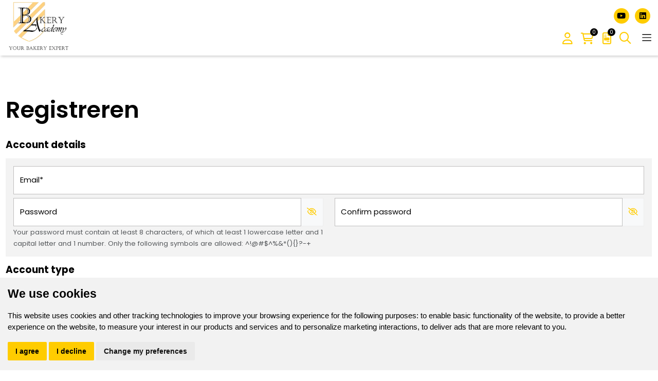

--- FILE ---
content_type: text/html; charset=utf-8
request_url: https://www.bakeryacademy.com/registration
body_size: 34730
content:
<!DOCTYPE HTML>
<html id="ctl00_html" class=" header-fixed en-US" lang="en">
<head id="ctl00_Head"><base href="https://www.bakeryacademy.com/" /><meta charset="utf-8" />
<meta name="theme-color" content="#000000" />

<meta name="description" content="Registreren Bakery Academy" />
<meta name="ROBOTS" content="NOFOLLOW, NOINDEX" />
<link rel="shortcut icon" href="/resources/favicons/1/favicon.ico?v=202601272056" type="image/x-icon" />
<link rel="apple-touch-icon" href="/resources/favicons/1/apple-touch-icon.png?v=202601272056" type="image/x-icon" />
<link rel="apple-touch-icon sizes="57x57"" href="/resources/favicons/1/apple-touch-icon-57x57.png?v=202601272056" type="image/x-icon" />
<link rel="apple-touch-icon sizes="72x72"" href="/resources/favicons/1/apple-touch-icon-72x72.png?v=202601272056" type="image/x-icon" />
<link rel="apple-touch-icon sizes="76x76"" href="/resources/favicons/1/apple-touch-icon-76x76.png?v=202601272056" type="image/x-icon" />
<link rel="apple-touch-icon sizes="114x114"" href="/resources/favicons/1/apple-touch-icon-114x114.png?v=202601272056" type="image/x-icon" />
<link rel="apple-touch-icon sizes="120x120"" href="/resources/favicons/1/apple-touch-icon-120x120.png?v=202601272056" type="image/x-icon" />
<link rel="apple-touch-icon sizes="144x144"" href="/resources/favicons/1/apple-touch-icon-144x144.png?v=202601272056" type="image/x-icon" />
<link rel="apple-touch-icon sizes="152x152"" href="/resources/favicons/1/apple-touch-icon-152x152.png?v=202601272056" type="image/x-icon" />
<link rel="apple-touch-icon sizes="180x180"" href="/resources/favicons/1/apple-touch-icon-180x180.png?v=202601272056" type="image/x-icon" />

<title>
	Registreren | Bakery Academy
</title>
<meta http-equiv="x-ua-compatible" content="IE=edge" />

<meta name="viewport" content="width=device-width, initial-scale=1, maximum-scale=2" /><meta name="format-detection" content="telephone=no" />
        <link rel="preconnect" href="https://fonts.googleapis.com" crossorigin>
        <link rel="preconnect" href="https://fonts.gstatic.com/" crossorigin>
        <link rel="preconnect" href="https://www.google-analytics.com">
    
        <link rel="preconnect" href="https://kit.fontawesome.com">
     <link rel="preconnect" href="https://connect.facebook.net" />

    <!-- Slider feature (by setting slider: 'glide') -->
    <link href="/assets/scripts/glide/css/glide.core.css" rel="stylesheet" /><link href="/assets/scripts/glide/css/glide.theme.css" rel="stylesheet" />

    <!-- bower:css -->
	<link rel="stylesheet" href="/templates/modelo/dist/build-css/vendors-20251204122839960.css" />
	<!-- endinject -->
    <!-- inject:css -->
    <link rel="stylesheet" href="/templates/modelo/dist/build-css/app-20260112080745298.css" />
    <!-- endinject -->
    

    
    
<!-- Cookie Consent by https://www.CookieConsent.com -->
        <script  type='text/javascript'>
            window.dataLayer = window.dataLayer || [];
            function gtag(){
                dataLayer.push(arguments);
            }
            gtag('consent', 'default', {
                'ad_storage': 'denied',
                'ad_user_data': 'denied',
                'ad_personalization': 'denied',
                'analytics_storage': 'denied'
            });
        </script>
        <script  type='text/javascript'>
            document.addEventListener('DOMContentLoaded', function () {
                let scrollCount = 0; // Om bij te houden hoeveel keer er gescrold is
                let scrollTimer; // Timer om te controleren of het scroll-event wordt afgevuurd

                // Functie om consent automatisch te geven na twee scrolls of bij het klikken op een link
                function applyImpliedConsent() {
                    if (!hasConsentBeenGiven()) {
                        $('.cc-nb-okagree').click();
                    }
                }

                // Functie om te controleren of er al een consent keuze Is gemaakt
                function hasConsentBeenGiven() {
                    const consentCookie = document.cookie.split('; ').find(row => row.startsWith('cookieConsent'));
                    return consentCookie ? true : false;
                }

                // Event listener voor scrollen, met een limiet van 2 keer scrollen
                window.addEventListener('scroll', function () {
                    if(!hasConsentBeenGiven()) {
                        // Clear de timer als er nog steeds gescrold wordt
                        clearTimeout(scrollTimer);

                        // Stel de timer opnieuw in om te wachten op het einde van de scrollactie
                        scrollTimer = setTimeout(function () {
                            scrollCount++; // Tel elke afzonderlijke scrollactie

                            if (scrollCount >= 2) {
                                applyImpliedConsent(); // Pas consent toe na twee duidelijke scrollacties
                            }
                        }, 200); // Wacht 200ms na elke scrollactie
                    }
                });

                // Event listener voor het klikken op een link (<a> element)
                document.querySelectorAll('a').forEach(link => {
                    link.addEventListener('click', function () {
                        if(!hasConsentBeenGiven()) {
                            applyImpliedConsent(); // Pas consent toe bij klik op een link
                        }
                    });
                });

                cookieconsent.run({
                    'notice_banner_append': 'beforeend',
                    'notice_banner_type':'simple',
                    'notice_banner_purposes_levels': ['strictly-necessary', 'functionality', 'tracking', 'targeting'],
                    'consent_type':'express',
                    'palette':'light',
                    'language':'en',
                    'website_name':'Bakery Academy',
                    'cookies_policy_url':'',
                    'open_preferences_center_selector':'#changePreferences',
                    'callbacks': {
                        'scripts_specific_loaded': (level) => {
                            switch(level) {
                                case 'targeting':
                                    gtag('consent', 'update', {
                                        'ad_storage': 'granted',
                                        'ad_user_data': 'granted',
                                        'ad_personalization': 'granted',
                                        'analytics_storage': 'granted'
                                    });
                                    break;
                            }
                        }
                    },
                    'callbacks_force': true
                });
            });
        </script>
        
        <!-- End Cookie Consent by https://www.CookieConsent.com --><!-- Google Tag Manager --><script>(function(w,d,s,l,i){w[l]=w[l]||[];w[l].push({'gtm.start':new Date().getTime(),event:'gtm.js'});var f=d.getElementsByTagName(s) [0],j=d.createElement(s),dl=l!='dataLayer'?'&l='+l:'';j.async=true;j.src='https://www.googletagmanager.com/gtm.js?id='+i+dl;f.parentNode.insertBefore(j,f);})(window,document,'script','dataLayer','GTM-T7JFQ8B');</script><!-- End Google Tag Manager --><link rel="canonical" href="https://www.bakeryacademy.com/registration" /><meta name="google-site-verification" content="TA4upEFr9Dowgmurov54X5q65gKtqWCINubYensva1U" /><meta property="og:type" content="website" /><meta property="og:title" content="Registreren - Bakery Academy" /><meta property="og:site_name" content="Bakery Academy" /><meta property="og:url" content="https://www.bakeryacademy.com/registration?utm_source=Share&amp;utm_medium=Page_3&amp;utm_campaign=pageshare" /><meta property="og:description" /><meta property="og:image" content="https://www.bakeryacademy.com/" /><meta property="og:image:height" content="0" /><meta property="og:image:width" content="0" /><meta property="twitter:card" content="summary_large_image" /><meta property="twitter:creator" content=" " /><meta property="twitter:site" content="Bakery Academy" /><meta property="twitter:title" content="Registreren - Bakery Academy" /><meta property="twitter:description" /><meta property="twitter:image" content="https://www.bakeryacademy.com/" /><meta property="twitter:url" content="https://www.bakeryacademy.com/registration?utm_source=Share&amp;utm_medium=Page_3&amp;utm_campaign=pageshare" />
<link rel='preload' as='font' href='/templates/modelo/dist/fonts/Poppins-italic-400.woff' type='font/woff2' crossorigin='anonymous'><link rel='preload' as='font' href='/templates/modelo/dist/fonts/Poppins-italic-600.woff' type='font/woff2' crossorigin='anonymous'><link rel='preload' as='font' href='/templates/modelo/dist/fonts/Poppins-italic-700.woff' type='font/woff2' crossorigin='anonymous'><link rel='preload' as='font' href='/templates/modelo/dist/fonts/Poppins-normal-400.woff' type='font/woff2' crossorigin='anonymous'><link rel='preload' as='font' href='/templates/modelo/dist/fonts/Poppins-normal-600.woff' type='font/woff2' crossorigin='anonymous'><link rel='preload' as='font' href='/templates/modelo/dist/fonts/Poppins-normal-700.woff' type='font/woff2' crossorigin='anonymous'><link id="ctl00_datepicker-cc" type="text/css" href="https://cdnjs.cloudflare.com/ajax/libs/bootstrap-datepicker/1.9.0/css/bootstrap-datepicker.standalone.min.css" rel="stylesheet"></link><link id="ctl00_SnippetCss" type="text/css" href="" rel="stylesheet"></link></head>

<body id="ctl00_pageBody" class="page-sub page-id-3 parent-id-1 root-id-1 is-system webp  is-wide-layout">
    <noscript>ePrivacy and GPDR Cookie Consent by <a href='https://www.CookieConsent.com/' rel='nofollow noopener'>Cookie Consent</a></noscript><noscript><iframe src='https://www.googletagmanager.com/ns.html?id=GTM-T7JFQ8B' height='0' width='0' style="display:none;visibility:hidden"></iframe></noscript>
<form name="aspnetForm" method="post" novalidate="" action="/registration" onsubmit="if (typeof(WebForm_OnSubmit) == 'function') return WebForm_OnSubmit();" id="aspnetForm">
<div>
<input type="hidden" name="__LASTFOCUS" id="__LASTFOCUS" value="" />
<input type="hidden" name="__EVENTTARGET" id="__EVENTTARGET" value="" />
<input type="hidden" name="__EVENTARGUMENT" id="__EVENTARGUMENT" value="" />
<input type="hidden" name="__VIEWSTATE" id="__VIEWSTATE" value="/[base64]/////w9kdYpXpi7rUZcMPb00dsz5LUqVYT4=" />
</div>













        <div class="bo-offcanvas">
            <div class='ms-auto flex-row justify-content-center'><div class='' id='navbarmenuMobile'><div class="menu-header menu-root">
	<a class="home-menu" title="Home" href="/"><i class='fas fa-home' aria-hidden='true'></i></a><a class="close-menu" title="Sluiten" href="javascript:WebForm_DoPostBackWithOptions(new WebForm_PostBackOptions(&quot;ctl00$placeholderOffcanvasMenu$ctl00$ctl02&quot;, &quot;&quot;, true, &quot;&quot;, &quot;&quot;, false, true))"><i class='fa fa-times' aria-hidden='true'></i></a>
</div><ul class="navbar-nav ms-auto"><li class="nav-item nav-item-id-328 dropdown"><a href="/bakery-consultant" title="&lt;i class=&quot;fa-solid fa-briefcase&quot;>&lt;/i> Consultancy" class=" nav-link bo-link"><span class='me-auto'><i class="fa-solid fa-briefcase"></i> Consultancy</span></a><span class="nav-link dropdown-toggle bo-link bo-link-toggler cc-btn border-0" data-bs-toggle="dropdown" id="dropdown-offcanvas-328" aria-haspopup="true" aria-expanded="false" role="button" title="Open &lt;i class=&quot;fa-solid fa-briefcase&quot;>&lt;/i> Consultancy memu"><i class='fa fa-plus' aria-hidden='true'></i></span><ul class="dropdown-menu" aria-labelledby="dropdown-offcanvas-328"><li class="menu-header"><a class="close-level" title="Sluiten" href="javascript:WebForm_DoPostBackWithOptions(new WebForm_PostBackOptions(&quot;ctl00$placeholderOffcanvasMenu$ctl00$ctl10&quot;, &quot;&quot;, true, &quot;&quot;, &quot;&quot;, false, true))"><i class='fa fa-chevron-left' aria-hidden='true'></i></a><span class="parent-category-name"> Consultancy</span><a class="close-menu" title="Sluiten" href="javascript:WebForm_DoPostBackWithOptions(new WebForm_PostBackOptions(&quot;ctl00$placeholderOffcanvasMenu$ctl00$ctl12&quot;, &quot;&quot;, true, &quot;&quot;, &quot;&quot;, false, true))"><i class='fa fa-times' aria-hidden='true'></i></a></li><ul class="submenu-items scrollbar"><li class="nav-item nav-item-id-"><a href="/bakery-consultant" title="All  Consultancy" class="bo-link dropdown-item"><span class='me-auto'>All  Consultancy</span></a></li><li class="nav-item nav-item-id-240"><a href="/process-improvement" title="Process Improvement" class="bo-link dropdown-item"><span class='me-auto'>Process Improvement</span></a></li><li class="nav-item nav-item-id-239"><a href="/research-development" title="Research &amp; Development" class="bo-link dropdown-item"><span class='me-auto'>Research & Development</span></a></li><li class="nav-item nav-item-id-448"><a href="/book-our-lab" title="Book our lab" class="bo-link dropdown-item"><span class='me-auto'>Book our lab</span></a></li></ul></ul></li><li class="nav-item nav-item-id-242"><a href="/training-education" title="&lt;i class=&quot;fa-solid fa-chalkboard-teacher&quot;>&lt;/i> Training &amp; Education" class=" nav-link bo-link"><span class='me-auto'><i class="fa-solid fa-chalkboard-teacher"></i> Training & Education</span></a></li><li class="nav-item nav-item-id-444 dropdown"><a href="/community" title="&lt;i class=&quot;fa-solid fa-users&quot;>&lt;/i>Community" class=" nav-link bo-link"><span class='me-auto'><i class="fa-solid fa-users"></i>Community</span></a><span class="nav-link dropdown-toggle bo-link bo-link-toggler cc-btn border-0" data-bs-toggle="dropdown" id="dropdown-offcanvas-444" aria-haspopup="true" aria-expanded="false" role="button" title="Open &lt;i class=&quot;fa-solid fa-users&quot;>&lt;/i>Community memu"><i class='fa fa-plus' aria-hidden='true'></i></span><ul class="dropdown-menu" aria-labelledby="dropdown-offcanvas-444"><li class="menu-header"><a class="close-level" title="Sluiten" href="javascript:WebForm_DoPostBackWithOptions(new WebForm_PostBackOptions(&quot;ctl00$placeholderOffcanvasMenu$ctl00$ctl30&quot;, &quot;&quot;, true, &quot;&quot;, &quot;&quot;, false, true))"><i class='fa fa-chevron-left' aria-hidden='true'></i></a><span class="parent-category-name">Community</span><a class="close-menu" title="Sluiten" href="javascript:WebForm_DoPostBackWithOptions(new WebForm_PostBackOptions(&quot;ctl00$placeholderOffcanvasMenu$ctl00$ctl32&quot;, &quot;&quot;, true, &quot;&quot;, &quot;&quot;, false, true))"><i class='fa fa-times' aria-hidden='true'></i></a></li><ul class="submenu-items scrollbar"><li class="nav-item nav-item-id-"><a href="/community" title="All Community" class="bo-link dropdown-item"><span class='me-auto'>All Community</span></a></li><li class="nav-item nav-item-id-400"><a href="/articles" title="Articles" class="bo-link dropdown-item"><span class='me-auto'>Articles</span></a></li><li class="nav-item nav-item-id-401"><a href="/memberlist" title="Memberlist" class="bo-link dropdown-item"><span class='me-auto'>Memberlist</span></a></li><li class="nav-item nav-item-id-447"><a href="/community/virtual-cup-of-coffee" title="Virtual Cup of Coffee" class="bo-link dropdown-item"><span class='me-auto'>Virtual Cup of Coffee</span></a></li></ul></ul></li><li class="nav-item nav-item-id-241"><a href="/bakery-blogs" title="&lt;i class=&quot;fa-solid fa-pen-to-square&quot;>&lt;/i>Blog" class=" nav-link bo-link"><span class='me-auto'><i class="fa-solid fa-pen-to-square"></i>Blog</span></a></li><li class="nav-item nav-item-id-315"><a href="/the-story" title="Our story" class=" nav-link bo-link"><span class='me-auto'>Our story</span></a></li><li class="nav-item nav-item-id-238"><a href="/contact" title="&lt;i class=&quot;fa-solid fa-envelope&quot;>&lt;/i>Contact" class=" nav-link bo-link"><span class='me-auto'><i class="fa-solid fa-envelope"></i>Contact</span></a></li></ul></div></div>







        </div>
        
        
        <!-- Example of custom toolbar -->
        
        <div id="ctl00_pBody" class="is-wrapper c-layout-page">
            

    
    <header class="is-topbar c-layout-header flexbox" data-minimize-offset="131">
    <div class="container-xxl d-flex justify-content-between align-items-center flex-wrap position-relative py-1">
        <a class='navbar-brand' href='/' title='Bakery Academy'><img src='/Resources/Logo/1/ba logo met tekst.webp?v=27012026085622PM' class='nav-logo big' alt='Bakery Academy' title='Bakery Academy' ><img src='/Resources/Logo/1/ba logo met tekst.webp?v=27012026085622PM' class='nav-logo small' alt='Bakery Academy' title='Bakery Academy'></a> 
        <div class="menubar  d-none d-lg-flex flex-row order-3 flex-fill mt-xxl-5">
            <nav class="c-mega-menu navbar bo-nav navbar-expand-xxl ms-auto me-0">
                <div class='collapse navbar-collapse'><ul class="navbar-nav nav-items-7"><li class="nav-item nav-item-id-1 " data-count="0"><a href="/" title="Home" class="nav-link bo-link ">Home</a></li><li data-count="0" class="nav-item dropdown nav-item-id-328  "><span data-bs-toggle="dropdown" id="dropdown328" aria-haspopup="true" aria-expanded="false" class="nav-link dropdown-toggle bo-link" style="cursor:pointer;"><i class="fa-solid fa-briefcase"></i> Consultancy</span><ul class="dropdown-menu dropdown328" aria-labelledby="dropdown328"><li class="bo-link-tablet"><a href="/bakery-consultant" title=" Consultancy" class="dropdown-item bo-link"><i class="fa-solid fa-briefcase"></i> Consultancy</a></li><li><a href="/process-improvement" title="Process Improvement" class="dropdown-item bo-link">Process Improvement</a></li><li><a href="/research-development" title="Research &amp; Development" class="dropdown-item bo-link">Research & Development</a></li><li><a href="/book-our-lab" title="Book our lab" class="dropdown-item bo-link">Book our lab</a></li></ul></li><li data-count="13" class="nav-item nav-item-id-242 "><a href="/training-education" title=" Training &amp; Education" class=" nav-link bo-link"><i class="fa-solid fa-chalkboard-teacher"></i> Training & Education</a></li><li data-count="0" class="nav-item dropdown nav-item-id-444  "><span data-bs-toggle="dropdown" id="dropdown444" aria-haspopup="true" aria-expanded="false" class="nav-link dropdown-toggle bo-link" style="cursor:pointer;"><i class="fa-solid fa-users"></i>Community</span><ul class="dropdown-menu dropdown444" aria-labelledby="dropdown444"><li class="bo-link-tablet"><a href="/community" title="Community" class="dropdown-item bo-link"><i class="fa-solid fa-users"></i>Community</a></li><li><a href="/articles" title="Articles" class="dropdown-item bo-link">Articles</a></li><li><a href="/memberlist" title="Memberlist" class="dropdown-item bo-link">Memberlist</a></li><li><a href="/community/virtual-cup-of-coffee" title="Virtual Cup of Coffee" class="dropdown-item bo-link">Virtual Cup of Coffee</a></li></ul></li><li data-count="20" class="nav-item nav-item-id-241 "><a href="/bakery-blogs" title="Blog" class=" nav-link bo-link"><i class="fa-solid fa-pen-to-square"></i>Blog</a></li><li data-count="0" class="nav-item nav-item-id-315 "><a href="/the-story" title="Our story" class=" nav-link bo-link">Our story</a></li><li data-count="0" class="nav-item nav-item-id-238 "><a href="/contact" title="Contact" class=" nav-link bo-link"><i class="fa-solid fa-envelope"></i>Contact</a></li></ul></div>







            </nav>
        </div>
        <div class="d-flex flex-column align-items-end order-3 social-menu">            
            <div class="socials d-xxl-none mb-3 mb-xxl-0">
                <a href="https://www.youtube.com/channel/UCDZfo6reXpzcAzHFN6euIqg" title="youtube" class="youtube" target="_blank">
                    <span class="fa-stack fa-1x">
                        <i class="fas fa-circle fa-stack-2x" aria-hidden="true">
                        </i>
                        <i class="fab fa-youtube fa-stack-1x" aria-hidden="true">
                        </i>
                    </span>
                </a>
                <a href="https://www.linkedin.com/company/bakery-academy/" title="linkedin" class="linkedin" target="_blank">
                    <span class="fa-stack fa-1x">
                        <i class="fas fa-circle fa-stack-2x" aria-hidden="true">
                        </i>
                        <i class="fab fa-linkedin fa-stack-1x" aria-hidden="true">
                        </i>
                    </span>
                </a>
            </div>
            <div class="mobile-menu mb-2 mb-xxl-0">
                <div class='mobile-menu-button navbar-expand-xxl'><a href='#' onclick='return false' title='Menu' class='navbar-toggler bo-menu-button' aria-expanded='false' aria-label='Toggle navigation'><span class='navbar-toggler-icon'></span></a></div>
            </div>
        </div>
        <div class="position-absolute fixed-nav d-flex">
        <div class="socials d-none d-xxl-flex mb-3 mb-xxl-0 me-3">
            <a href="https://www.youtube.com/channel/UCDZfo6reXpzcAzHFN6euIqg" title="youtube" class="youtube " target="_blank">
                <span class="fa-stack fa-1x">
                    <i class="fas fa-circle fa-stack-2x" aria-hidden="true">
                    </i>
                    <i class="fab fa-youtube fa-stack-1x" aria-hidden="true">
                    </i>
                </span>
            </a>
            <a href="https://www.linkedin.com/company/bakery-academy/" title="linkedin" class="linkedin " target="_blank">
                <span class="fa-stack fa-1x">
                    <i class="fas fa-circle fa-stack-2x" aria-hidden="true">
                    </i>
                    <i class="fab fa-linkedin-in fa-stack-1x" aria-hidden="true">
                    </i>
                </span>
            </a>
            </div>
            <div class="dropdown show dropdown-account d-flex flex-column justify-content-center text-center ms-3 ms-xl-0 me-1 me-lg-0">
                <a class="dropdown-toggle" href="#" title="Account" role="button" id="dropdownMenuLink" data-bs-toggle="dropdown" aria-haspopup="true" aria-expanded="false">
                    <span class="dropdown-icon">
                        <i class="far fa-user">
                        </i>
                    </span>
                </a>
                <ul class="dropdown-menu" aria-labelledby="dropdownMenuButton1">
                    

<div class="account-submenu">
    <div class="account-menu-title d-flex flex-column fw-bold px-3">
        <span>My Account</span>
        
    </div>
    
    <div id="ctl00_placeholderBody_ctl01_pnlLoggedOut">
	
        <div class="account-login">
            <div id="ctl00_placeholderBody_ctl01_ucLoginQuick_UpdatePanel1">
		

        
        

        <table id="ctl00_placeholderBody_ctl01_ucLoginQuick_Login1Quick" cellspacing="0" cellpadding="0" border="0" style="width:100%;border-collapse:collapse;">
			<tr>
				<td>
                <div id="ctl00_placeholderBody_ctl01_ucLoginQuick_Login1Quick_pnlLogin" onkeypress="javascript:return WebForm_FireDefaultButton(event, &#39;ctl00_placeholderBody_ctl01_ucLoginQuick_Login1Quick_LoginButton&#39;)">
					
                    <div class="form-group">
                        <label for="ctl00_placeholderBody_ctl01_ucLoginQuick_Login1Quick_UserName" id="ctl00_placeholderBody_ctl01_ucLoginQuick_Login1Quick_UserNameLabel">Email / Username:</label>
                        <input name="ctl00$placeholderBody$ctl01$ucLoginQuick$Login1Quick$UserName" type="text" id="ctl00_placeholderBody_ctl01_ucLoginQuick_Login1Quick_UserName" class="form-control " class="form-control" autocomplete="username" />
                        <span id="ctl00_placeholderBody_ctl01_ucLoginQuick_Login1Quick_UserNameRequired" title="User Name is required." class="validate" style="color:Red;display:none;">*</span>
                    </div>
                    <div class="form-group">
                        <label for="ctl00_placeholderBody_ctl01_ucLoginQuick_Login1Quick_Password" id="ctl00_placeholderBody_ctl01_ucLoginQuick_Login1Quick_PasswordLabel">Password:</label>

                        <input name="ctl00$placeholderBody$ctl01$ucLoginQuick$Login1Quick$Password" type="password" id="ctl00_placeholderBody_ctl01_ucLoginQuick_Login1Quick_Password" class="form-control " class="form-control" autocomplete="current-password" />
                        <span id="ctl00_placeholderBody_ctl01_ucLoginQuick_Login1Quick_PasswordRequired" title="Password is required." class="validate" style="color:Red;display:none;">*</span>
                    </div>
                    <div class="form-group">
                        <input id="ctl00_placeholderBody_ctl01_ucLoginQuick_Login1Quick_RememberMe" type="checkbox" name="ctl00$placeholderBody$ctl01$ucLoginQuick$Login1Quick$RememberMe" /><label for="ctl00_placeholderBody_ctl01_ucLoginQuick_Login1Quick_RememberMe">Remember me.</label>
                        <small style="color: Red;">
                            
                        </small>
                    </div>
                    <div class="form-group">
                        <input type="submit" name="ctl00$placeholderBody$ctl01$ucLoginQuick$Login1Quick$LoginButton" value="   Login   " onclick="javascript:WebForm_DoPostBackWithOptions(new WebForm_PostBackOptions(&quot;ctl00$placeholderBody$ctl01$ucLoginQuick$Login1Quick$LoginButton&quot;, &quot;&quot;, true, &quot;&quot;, &quot;&quot;, false, false))" id="ctl00_placeholderBody_ctl01_ucLoginQuick_Login1Quick_LoginButton" class="btn btn-primary" />
                    </div>
                    <small class="d-block pb-3">
                        <a id="ctl00_placeholderBody_ctl01_ucLoginQuick_Login1Quick_PasswordRecoveryLink" rel="nofollow" href="password?ReturnUrl=/registration">Forgot your password?</a>
                    </small>
                    <small class="d-block">
                        <a id="ctl00_placeholderBody_ctl01_ucLoginQuick_Login1Quick_RegistrationLink" href="registration">Start here</a>
                    </small>
                    </div>
                
				</div>
                
            </td>
			</tr>
		</table>
        
        
    
	</div>
<div id="ctl00_placeholderBody_ctl01_ucLoginQuick_UpdateProgress1" style="display:none;">
		
        <div style="background: rgba(255, 255, 255, 0.7); top: 0px; height: 100%; width: calc(100% - 15px); position: absolute;">
            <div style="width: 30px; height: 30px; position: fixed; top: 50%; left: 50%; margin-left: -15px; z-index: 9999999">
                <svg version="1.1" id="loader-1" xmlns="http://www.w3.org/2000/svg" xmlns:xlink="http://www.w3.org/1999/xlink" x="0px" y="0px" width="40px" height="40px" viewBox="0 0 40 40" enable-background="new 0 0 40 40" xml:space="preserve">
                    <path opacity="0.2" fill="#000" d="M20.201,5.169c-8.254,0-14.946,6.692-14.946,14.946c0,8.255,6.692,14.946,14.946,14.946 s14.946-6.691,14.946-14.946C35.146,11.861,28.455,5.169,20.201,5.169z M20.201,31.749c-6.425,0-11.634-5.208-11.634-11.634 c0-6.425,5.209-11.634,11.634-11.634c6.425,0,11.633,5.209,11.633,11.634C31.834,26.541,26.626,31.749,20.201,31.749z" />
                    <path fill="#000" d="M26.013,10.047l1.654-2.866c-2.198-1.272-4.743-2.012-7.466-2.012h0v3.312h0 C22.32,8.481,24.301,9.057,26.013,10.047z">
                        <animateTransform attributeType="xml" attributeName="transform" type="rotate" from="0 20 20" to="360 20 20" dur="0.5s" repeatCount="indefinite" />
                    </path>
                </svg>
            </div>
        </div>
    
	</div>

        </div>
    
</div>
</div>

                </ul>
            </div>
            <div id="ctl00_placeholderBody_ctl02_pnlDropdownMiniCart" class="dropdown dropdown-minicart dropdown-minicart-order cart-items-0">
	
  <button class="btn btn-mini-cart c-cart-toggler-wrapper dropdown-toggle" type="button" data-bs-toggle='dropdown'  data-bs-toggle='dropdown' aria-haspopup="true" aria-expanded="false" data-bs-auto-close="outside">
     <i class="fa fa-shopping-cart"></i><span class="c-cart-number c-theme-bg">0</span>
  </button>
  <div id="ctl00_placeholderBody_ctl02_pnlDropDownMenu" class="dropdown-menu dropdown-menu-end bo-mini-cart">
		
    <div id="ctl00_placeholderBody_ctl02_divMiniCart" class="div-minicart">

		</div>
  
	</div>

</div>





            <div id="ctl00_placeholderBody_ctl03_pnlDropdownMiniCart" class="dropdown dropdown-minicart dropdown-minicart-quotation quotation-items-0">
	
  <button class="btn btn-mini-cart c-cart-toggler-wrapper dropdown-toggle" type="button" data-bs-toggle='dropdown'  data-bs-toggle='dropdown' aria-haspopup="true" aria-expanded="false" data-bs-auto-close="outside">
     <i class='fas fa-file-invoice'></i><span class='c-cart-number c-theme-bg'>0</span>
  </button>
  <div id="ctl00_placeholderBody_ctl03_pnlDropDownMenu" class="dropdown-menu dropdown-menu-end bo-mini-cart">
		
    <div id="ctl00_placeholderBody_ctl03_divMiniCart" class="div-minicart-quotation">

		</div>
  
	</div>

</div>





            


    <div class="search">
        <div id="ctl00_placeholderBody_ctl04_phlSearchButton">
	<a href='#' class='' data-bs-toggle='modal' data-bs-target='#Search' title='Zoeken'><i class='fa fa-search'></i></a>
</div>
    </div>
    <div class="modal fade" id='Search' tabindex="-1" role="dialog" aria-hidden="true">
        <div class="modal-dialog modal-lg">
            <div class="modal-content text-start">
                <div class="modal-header">
                    <h5 class="modal-title">
                        <span id="ctl00_placeholderBody_ctl04_lblSearch">Search</span></h5>
                <button type="button" class="btn-close" data-bs-dismiss="modal" aria-label="Close"></button>
                </div>
                <div class="modal-body">
                    <div class="search relative">
                    <input name="ctl00$placeholderBody$ctl04$txtSearch" type="text" id="txtSearch" class="form-control bo-search" autocomplete="off" placeholder="Type hier uw zoekterm" data-searching-text="Searching..." />
                    <div class="search-result"></div>
                    </div>

                    <div style="margin-top: 20px">
                        <a id="btnSearch" title="Type hier uw zoekterm" class="btn btn-primary btnSearch" href="javascript:WebForm_DoPostBackWithOptions(new WebForm_PostBackOptions(&quot;ctl00$placeholderBody$ctl04$btnSearch&quot;, &quot;&quot;, true, &quot;&quot;, &quot;&quot;, false, true))">Search</a>
                    </div>


                </div>
            </div>
        </div>
    </div>




<input type="hidden" name="ctl00$placeholderBody$ctl04$hfRootId" id="hfRootId" value="1" />

        </div>
    </div>
    <div class="menu-placeholder vh-100 position-absolute"></div>
</header>
<div class="is-section is-section-auto is-box"><div class="is-boxes"><div class="is-box-centered"><div class='listing'><div class="is-section is-section-auto is-box"><div class="is-boxes"><div class="is-box-centered"><div class="is-container is-builder container-xxl"><div class="row"><div class="col-md-12"><h1>Registreren</h1><input type="hidden" name="ctl00$placeholderBody$ctl05$hfFormValid" id="ctl00_placeholderBody_ctl05_hfFormValid" value="false" />




<table class="regtable" cellspacing="0" cellpadding="0" border="0" id="ctl00_placeholderBody_ctl05_CreateUserWizard1" style="border-collapse:collapse;">
	<tr style="height:100%;">
		<td><table cellspacing="0" cellpadding="0" border="0" style="height:100%;width:100%;border-collapse:collapse;">
			<tr>
				<td style="height:100%;width:100%;">
                      <div class="error">
                    
                </div>
                <h2 class="fw-bold fs-5">
                    Account details
                </h2>
                <div class="p-3 bg-subtle mt-2">
                    <div class="row">
                        <div class="form-group col-lg-12">
                            <div class="form-floating">
                                <input name="ctl00$placeholderBody$ctl05$CreateUserWizard1$CreateUserStepContainer$UserName" type="text" id="ctl00_placeholderBody_ctl05_CreateUserWizard1_CreateUserStepContainer_UserName" class="form-control c-square" autocomplete="email" placeholder=">&lt;%= Resources.Userinfo.Email %>" />
                                <label for="ctl00_placeholderBody_ctl05_CreateUserWizard1_CreateUserStepContainer_UserName" id="ctl00_placeholderBody_ctl05_CreateUserWizard1_CreateUserStepContainer_lblUserName">Email*</label>
                            </div>

                        </div>
                        <div class="form-group col-md-6 mb-0">
                            <div class="input-group show-hide-password">
                                <div class="form-floating flex-grow-1">
                                    <input name="ctl00$placeholderBody$ctl05$CreateUserWizard1$CreateUserStepContainer$Password" type="password" id="ctl00_placeholderBody_ctl05_CreateUserWizard1_CreateUserStepContainer_Password" class="form-control c-square" autocomplete="new-password" placeholder="lblAccountPassword" />
                                    <label for="ctl00_placeholderBody_ctl05_CreateUserWizard1_CreateUserStepContainer_Password" id="ctl00_placeholderBody_ctl05_CreateUserWizard1_CreateUserStepContainer_lblPassword">Password</label>
                                </div>
                                <div class="input-group-text">
                                    <a href="javascript:void"><i class="fa fa-eye-slash" aria-hidden="true"></i></a>
                                </div>
                            </div>
                            <small class="form-text">Your password must contain at least 8 characters, of which at least 1 lowercase letter and 1 capital letter and 1 number. Only the following symbols are allowed: ^!@#$^%&*(){}?-+</small>
                        </div>
                        <div class="form-group col-md-6 mb-0">
                            <div class="input-group show-hide-password">
                                <div class="form-floating flex-grow-1">
                                    <input name="ctl00$placeholderBody$ctl05$CreateUserWizard1$CreateUserStepContainer$ConfirmPassword" type="password" id="ctl00_placeholderBody_ctl05_CreateUserWizard1_CreateUserStepContainer_ConfirmPassword" class="form-control c-square" autocomplete="new-password" placeholder="lblAccountPassword" />
                                    <label for="ctl00_placeholderBody_ctl05_CreateUserWizard1_CreateUserStepContainer_ConfirmPassword" id="ctl00_placeholderBody_ctl05_CreateUserWizard1_CreateUserStepContainer_lblConfirmPassword">Confirm password</label>
                                </div>
                                <div class="input-group-text">
                                    <a href="javascript:void"><i class="fa fa-eye-slash" aria-hidden="true"></i></a>
                                </div>
                            </div>
                        </div>
                    </div>
                </div>
                





<input type="hidden" name="ctl00$placeholderBody$ctl05$CreateUserWizard1$CreateUserStepContainer$ucPersonInfo$hfCompanyRequired" id="ctl00_placeholderBody_ctl05_CreateUserWizard1_CreateUserStepContainer_ucPersonInfo_hfCompanyRequired" value="False" />
<input type="hidden" name="ctl00$placeholderBody$ctl05$CreateUserWizard1$CreateUserStepContainer$ucPersonInfo$hfCocRequired" id="ctl00_placeholderBody_ctl05_CreateUserWizard1_CreateUserStepContainer_ucPersonInfo_hfCocRequired" value="False" />
<input type="hidden" name="ctl00$placeholderBody$ctl05$CreateUserWizard1$CreateUserStepContainer$ucPersonInfo$hfVATRequired" id="ctl00_placeholderBody_ctl05_CreateUserWizard1_CreateUserStepContainer_ucPersonInfo_hfVATRequired" value="True" />
<input type="hidden" name="ctl00$placeholderBody$ctl05$CreateUserWizard1$CreateUserStepContainer$ucPersonInfo$hfAdministrativeEmailAddress" id="ctl00_placeholderBody_ctl05_CreateUserWizard1_CreateUserStepContainer_ucPersonInfo_hfAdministrativeEmailAddress" value="false" />
<input type="hidden" name="ctl00$placeholderBody$ctl05$CreateUserWizard1$CreateUserStepContainer$ucPersonInfo$hfFirstNameRequired" id="ctl00_placeholderBody_ctl05_CreateUserWizard1_CreateUserStepContainer_ucPersonInfo_hfFirstNameRequired" value="True" />
<input type="hidden" name="ctl00$placeholderBody$ctl05$CreateUserWizard1$CreateUserStepContainer$ucPersonInfo$hfLastNameRequired" id="ctl00_placeholderBody_ctl05_CreateUserWizard1_CreateUserStepContainer_ucPersonInfo_hfLastNameRequired" value="True" />
<input type="hidden" name="ctl00$placeholderBody$ctl05$CreateUserWizard1$CreateUserStepContainer$ucPersonInfo$hfAddressRequired" id="ctl00_placeholderBody_ctl05_CreateUserWizard1_CreateUserStepContainer_ucPersonInfo_hfAddressRequired" value="False" />
<input type="hidden" name="ctl00$placeholderBody$ctl05$CreateUserWizard1$CreateUserStepContainer$ucPersonInfo$hfPostcodeRequired" id="ctl00_placeholderBody_ctl05_CreateUserWizard1_CreateUserStepContainer_ucPersonInfo_hfPostcodeRequired" value="False" />
<input type="hidden" name="ctl00$placeholderBody$ctl05$CreateUserWizard1$CreateUserStepContainer$ucPersonInfo$hfCityRequired" id="ctl00_placeholderBody_ctl05_CreateUserWizard1_CreateUserStepContainer_ucPersonInfo_hfCityRequired" value="False" />
<input type="hidden" name="ctl00$placeholderBody$ctl05$CreateUserWizard1$CreateUserStepContainer$ucPersonInfo$hfEmailRequired" id="ctl00_placeholderBody_ctl05_CreateUserWizard1_CreateUserStepContainer_ucPersonInfo_hfEmailRequired" value="True" />
<input type="hidden" name="ctl00$placeholderBody$ctl05$CreateUserWizard1$CreateUserStepContainer$ucPersonInfo$hfPhoneRequired" id="ctl00_placeholderBody_ctl05_CreateUserWizard1_CreateUserStepContainer_ucPersonInfo_hfPhoneRequired" value="False" />
<input type="hidden" name="ctl00$placeholderBody$ctl05$CreateUserWizard1$CreateUserStepContainer$ucPersonInfo$hfMobileRequired" id="ctl00_placeholderBody_ctl05_CreateUserWizard1_CreateUserStepContainer_ucPersonInfo_hfMobileRequired" value="false" />
<input type="hidden" name="ctl00$placeholderBody$ctl05$CreateUserWizard1$CreateUserStepContainer$ucPersonInfo$hfDateOfBirthRequired" id="ctl00_placeholderBody_ctl05_CreateUserWizard1_CreateUserStepContainer_ucPersonInfo_hfDateOfBirthRequired" value="False" />
<input type="hidden" name="ctl00$placeholderBody$ctl05$CreateUserWizard1$CreateUserStepContainer$ucPersonInfo$hfIBANRequired" id="ctl00_placeholderBody_ctl05_CreateUserWizard1_CreateUserStepContainer_ucPersonInfo_hfIBANRequired" value="False" />

<div class="row ">
    <div id="ctl00_placeholderBody_ctl05_CreateUserWizard1_CreateUserStepContainer_ucPersonInfo_pnlOrderType" class="form-group col-md-12">
					
        <h2 class="fw-bold fs-5">Account type</h2>

        <div class="form-check form-check-inline">
            <input value="1" name="ctl00$placeholderBody$ctl05$CreateUserWizard1$CreateUserStepContainer$ucPersonInfo$rgOrderType" type="radio" id="rbPrivate" class="form-check-input" onclick="SetAccountType();" checked="checked" />
            <label class="form-check-label" for="rbPrivate">Private</label>
        </div>
        <div class="form-check form-check-inline">
            <input value="2" name="ctl00$placeholderBody$ctl05$CreateUserWizard1$CreateUserStepContainer$ucPersonInfo$rgOrderType" type="radio" id="rbBusiness" class="form-check-input" onclick="SetAccountType();" />
            <label class="form-check-label" for="rbBusiness">for Bussiness</label>
        </div>
    
				</div>
</div>

<div id="ctl00_placeholderBody_ctl05_CreateUserWizard1_CreateUserStepContainer_ucPersonInfo_pnlCompanydetails" class="c-company" style="display: none;">
					
    <h2 class="fw-bold fs-5">
        Company information
    </h2>
    <div class="p-3 bg-subtle mt-2">

        <div class="row">
            <div id="ctl00_placeholderBody_ctl05_CreateUserWizard1_CreateUserStepContainer_ucPersonInfo_pnlBillingCompanyName" class="form-group col-md-12 billing-company">
						
                <div class="form-floating">
                    <input name="ctl00$placeholderBody$ctl05$CreateUserWizard1$CreateUserStepContainer$ucPersonInfo$txtCompanyName" type="text" id="ctl00_placeholderBody_ctl05_CreateUserWizard1_CreateUserStepContainer_ucPersonInfo_txtCompanyName" class="form-control" autocomplete="organization" placeholder=" " />
                    <label for="ctl00_placeholderBody_ctl05_CreateUserWizard1_CreateUserStepContainer_ucPersonInfo_txtCompanyName" id="ctl00_placeholderBody_ctl05_CreateUserWizard1_CreateUserStepContainer_ucPersonInfo_lblCompanyName">Company</label>
                </div>
            
					</div>
            <div id="ctl00_placeholderBody_ctl05_CreateUserWizard1_CreateUserStepContainer_ucPersonInfo_pnlBillingCoC" class="form-group col-md-6 billing-coc">
						
                <div class="form-floating">
                    <input name="ctl00$placeholderBody$ctl05$CreateUserWizard1$CreateUserStepContainer$ucPersonInfo$txtCoC" type="text" id="ctl00_placeholderBody_ctl05_CreateUserWizard1_CreateUserStepContainer_ucPersonInfo_txtCoC" class="form-control" placeholder=" " />
                    <label for="ctl00_placeholderBody_ctl05_CreateUserWizard1_CreateUserStepContainer_ucPersonInfo_txtCoC" id="ctl00_placeholderBody_ctl05_CreateUserWizard1_CreateUserStepContainer_ucPersonInfo_lblCoC">CoC</label>
                </div>
            
					</div>
            <div id="ctl00_placeholderBody_ctl05_CreateUserWizard1_CreateUserStepContainer_ucPersonInfo_pnlBillingVAT" class="form-group col-md-6 billing-vat">
						
                 <div class="form-floating">
                    <input name="ctl00$placeholderBody$ctl05$CreateUserWizard1$CreateUserStepContainer$ucPersonInfo$txtVAT" type="text" id="ctl00_placeholderBody_ctl05_CreateUserWizard1_CreateUserStepContainer_ucPersonInfo_txtVAT" class="form-control" placeholder=" " />
                    <label for="ctl00_placeholderBody_ctl05_CreateUserWizard1_CreateUserStepContainer_ucPersonInfo_txtVAT" id="ctl00_placeholderBody_ctl05_CreateUserWizard1_CreateUserStepContainer_ucPersonInfo_lblVAT">VATNumber<label for="ctl00_placeholderBody_ctl05_CreateUserWizard1_CreateUserStepContainer_ucPersonInfo_txtVAT" id="ctl00_placeholderBody_ctl05_CreateUserWizard1_CreateUserStepContainer_ucPersonInfo_lblVATRequired">*</label></label>
                </div>
            
					</div>
            <div id="ctl00_placeholderBody_ctl05_CreateUserWizard1_CreateUserStepContainer_ucPersonInfo_pnlBillingEmail" class="form-group col-md-12 billing-email">
						
                <div class="form-floating">
                    <input name="ctl00$placeholderBody$ctl05$CreateUserWizard1$CreateUserStepContainer$ucPersonInfo$txtAdministrativeEmailAddress" type="text" id="ctl00_placeholderBody_ctl05_CreateUserWizard1_CreateUserStepContainer_ucPersonInfo_txtAdministrativeEmailAddress" class="form-control" placeholder=" " />
                    <label for="ctl00_placeholderBody_ctl05_CreateUserWizard1_CreateUserStepContainer_ucPersonInfo_txtAdministrativeEmailAddress" id="ctl00_placeholderBody_ctl05_CreateUserWizard1_CreateUserStepContainer_ucPersonInfo_lblAdministrativeEmailAddress">Administrative e-mail</label>
                </div>
            
					</div>
            <div id="ctl00_placeholderBody_ctl05_CreateUserWizard1_CreateUserStepContainer_ucPersonInfo_pnlBillingIBANHolder" class="form-group col-md-4 billing-iban-holder">
						
                <div class="form-floating">
                    <input name="ctl00$placeholderBody$ctl05$CreateUserWizard1$CreateUserStepContainer$ucPersonInfo$txtIBANHolder" type="text" id="ctl00_placeholderBody_ctl05_CreateUserWizard1_CreateUserStepContainer_ucPersonInfo_txtIBANHolder" class="form-control" placeholder=" " />
                    <label for="ctl00_placeholderBody_ctl05_CreateUserWizard1_CreateUserStepContainer_ucPersonInfo_txtIBANHolder">IBAN Holder</label>
                </div>
            
					</div>
            <div id="ctl00_placeholderBody_ctl05_CreateUserWizard1_CreateUserStepContainer_ucPersonInfo_pnlBillingIBAN" class="form-group col-md-4 billing-iban">
						
                <div class="form-floating">
                    <input name="ctl00$placeholderBody$ctl05$CreateUserWizard1$CreateUserStepContainer$ucPersonInfo$txtIBAN" type="text" id="ctl00_placeholderBody_ctl05_CreateUserWizard1_CreateUserStepContainer_ucPersonInfo_txtIBAN" class="form-control" placeholder=" " />
                    <label for="ctl00_placeholderBody_ctl05_CreateUserWizard1_CreateUserStepContainer_ucPersonInfo_txtIBAN">IBAN</label>
                </div>
            
					</div>
            <div id="ctl00_placeholderBody_ctl05_CreateUserWizard1_CreateUserStepContainer_ucPersonInfo_pnlBillingBIC" class="form-group col-md-4 billing-bic">
						
                <div class="input-group">
                    <div class="form-floating flex-grow-1">
                        <input name="ctl00$placeholderBody$ctl05$CreateUserWizard1$CreateUserStepContainer$ucPersonInfo$txtBIC" type="text" id="ctl00_placeholderBody_ctl05_CreateUserWizard1_CreateUserStepContainer_ucPersonInfo_txtBIC" class="form-control" placeholder=" " />
                        <label for="ctl00_placeholderBody_ctl05_CreateUserWizard1_CreateUserStepContainer_ucPersonInfo_txtBIC">BIC</label>
                    </div>
                    <div class="input-group-text">
                        <i class="fas fa-info-circle" data-bs-toggle="tooltip" data-bs-placement="top" title="Iedere bank heeft een eigen BIC code (Bank Identifier Code, dus ook wel Swift genoemd). Je kunt deze code vinden op de website van jouw bank"></i>
                    </div>
                </div>
            
					</div>
        </div>
    </div>

				</div>

<div id="ctl00_placeholderBody_ctl05_CreateUserWizard1_CreateUserStepContainer_ucPersonInfo_pnlPersondetails">
					
    <span id="ctl00_placeholderBody_ctl05_CreateUserWizard1_CreateUserStepContainer_ucPersonInfo_pnlUpdate">
            <h2 class="fw-bold fs-5">
                Personal information
            </h2>
            <div class="p-3 bg-subtle mt-2">
                <div class="row row-person-info">
                    <div id="ctl00_placeholderBody_ctl05_CreateUserWizard1_CreateUserStepContainer_ucPersonInfo_pnlGender" class="form-group col-md-12">
						
                        <div class="control-label">Salutation</div>
                        <div class="form-check form-check-inline">
                            <input value="male" name="ctl00$placeholderBody$ctl05$CreateUserWizard1$CreateUserStepContainer$ucPersonInfo$rbGender" type="radio" id="rbMale" class="form-check-input" checked="checked" />
                            <label class="form-check-label" for="rbMale">Mr.</label>
                        </div>
                        <div class="form-check form-check-inline">
                            <input value="2" name="ctl00$placeholderBody$ctl05$CreateUserWizard1$CreateUserStepContainer$ucPersonInfo$rbGender" type="radio" id="rbFemale" class="form-check-input" onclick="SetAccountType();" />
                            <label class="form-check-label" for="rbFemale">Ms.</label>
                        </div>
                    
					</div>
                    <div id="ctl00_placeholderBody_ctl05_CreateUserWizard1_CreateUserStepContainer_ucPersonInfo_pnlFirstName" class="form-group col-md-4">
						
                        <div class="form-floating">
                            <input name="ctl00$placeholderBody$ctl05$CreateUserWizard1$CreateUserStepContainer$ucPersonInfo$txtFirstName" type="text" id="ctl00_placeholderBody_ctl05_CreateUserWizard1_CreateUserStepContainer_ucPersonInfo_txtFirstName" class="form-control" placeholder=" " />
                            <label for="ctl00_placeholderBody_ctl05_CreateUserWizard1_CreateUserStepContainer_ucPersonInfo_txtFirstName">Firstname<label for="ctl00_placeholderBody_ctl05_CreateUserWizard1_CreateUserStepContainer_ucPersonInfo_txtFirstName" id="ctl00_placeholderBody_ctl05_CreateUserWizard1_CreateUserStepContainer_ucPersonInfo_lblFirstNameRequired">*</label></label>
                        </div>
                    
					</div>
                    <div id="ctl00_placeholderBody_ctl05_CreateUserWizard1_CreateUserStepContainer_ucPersonInfo_pnlinfix" class="form-group col-md-2">
						
                        <div class="form-floating">
                            <input name="ctl00$placeholderBody$ctl05$CreateUserWizard1$CreateUserStepContainer$ucPersonInfo$txtInfix" type="text" id="ctl00_placeholderBody_ctl05_CreateUserWizard1_CreateUserStepContainer_ucPersonInfo_txtInfix" class="form-control" placeholder=" " />
                            <label for="ctl00_placeholderBody_ctl05_CreateUserWizard1_CreateUserStepContainer_ucPersonInfo_txtInfix">Tussenv.</label>
                        </div>
                    
					</div>
                    <div id="ctl00_placeholderBody_ctl05_CreateUserWizard1_CreateUserStepContainer_ucPersonInfo_pnlLastName" class="form-group col-md-6">
						
                        <div class="form-floating">
                            <input name="ctl00$placeholderBody$ctl05$CreateUserWizard1$CreateUserStepContainer$ucPersonInfo$txtLastName" type="text" id="ctl00_placeholderBody_ctl05_CreateUserWizard1_CreateUserStepContainer_ucPersonInfo_txtLastName" class="form-control" placeholder=" " />
                            <label for="ctl00_placeholderBody_ctl05_CreateUserWizard1_CreateUserStepContainer_ucPersonInfo_txtLastName">Lastname<label for="ctl00_placeholderBody_ctl05_CreateUserWizard1_CreateUserStepContainer_ucPersonInfo_txtLastName" id="ctl00_placeholderBody_ctl05_CreateUserWizard1_CreateUserStepContainer_ucPersonInfo_lblLastNameRequired">*</label></label>
                        </div>
                    
					</div>
                    <div id="ctl00_placeholderBody_ctl05_CreateUserWizard1_CreateUserStepContainer_ucPersonInfo_pnlCountry" class="form-group col-md-8">
						
                        <div class="form-floating">
                            <select name="ctl00$placeholderBody$ctl05$CreateUserWizard1$CreateUserStepContainer$ucPersonInfo$ddCountry" onchange="javascript:setTimeout(&#39;__doPostBack(\&#39;ctl00$placeholderBody$ctl05$CreateUserWizard1$CreateUserStepContainer$ucPersonInfo$ddCountry\&#39;,\&#39;\&#39;)&#39;, 0)" id="ctl00_placeholderBody_ctl05_CreateUserWizard1_CreateUserStepContainer_ucPersonInfo_ddCountry" class="form-select" autocomplete="country-name">
							<option value="528">Netherlands</option>
							<option value="276">Germany</option>
							<option value="56">Belgium</option>
							<option value="895">Unknown</option>
							<option value="4">Afghanistan</option>
							<option value="248">Aland Islands</option>
							<option value="8">Albania</option>
							<option value="12">Algeria</option>
							<option value="16">American Samoa</option>
							<option value="20">Andorra</option>
							<option value="24">Angola</option>
							<option value="660">Anguilla</option>
							<option value="28">Antigua and Barbuda</option>
							<option value="32">Argentina</option>
							<option value="51">Armenia</option>
							<option value="533">Aruba</option>
							<option value="36">Australia</option>
							<option value="40">Austria</option>
							<option value="31">Azerbaijan</option>
							<option value="44">Bahamas</option>
							<option value="48">Bahrain</option>
							<option value="50">Bangladesh</option>
							<option value="52">Barbados</option>
							<option value="112">Belarus</option>
							<option value="84">Belize</option>
							<option value="204">Benin</option>
							<option value="60">Bermuda</option>
							<option value="64">Bhutan</option>
							<option value="68">Bolivia</option>
							<option value="535">Bonaire, Sint Eustatius and Saba</option>
							<option value="70">Bosnia and Herzegovina</option>
							<option value="72">Botswana</option>
							<option value="76">Brazil</option>
							<option value="92">British Indian Ocean Territory</option>
							<option value="96">Brunei Darussalam</option>
							<option value="100">Bulgaria</option>
							<option value="854">Burkina Faso</option>
							<option value="108">Burundi</option>
							<option value="116">Cambodia</option>
							<option value="120">Cameroon</option>
							<option value="124">Canada</option>
							<option value="132">Cape Verde</option>
							<option value="136">Cayman Islands</option>
							<option value="140">Central African Republic</option>
							<option value="148">Chad</option>
							<option value="152">Chile</option>
							<option value="156">China</option>
							<option value="170">Colombia</option>
							<option value="174">Comoros</option>
							<option value="178">Congo</option>
							<option value="180">Congo, The Democratic Republic of </option>
							<option value="184">Cook Islands</option>
							<option value="188">Costa Rica</option>
							<option value="384">Cote d&#39;Ivoire</option>
							<option value="191">Croatia</option>
							<option value="192">Cuba</option>
							<option value="531">Cura&#231;ao</option>
							<option value="196">Cyprus</option>
							<option value="203">Czechia</option>
							<option value="208">Denmark</option>
							<option value="262">Djibouti</option>
							<option value="212">Dominica</option>
							<option value="214">Dominican Republic</option>
							<option value="218">Ecuador</option>
							<option value="818">Egypt</option>
							<option value="222">El Salvador</option>
							<option value="226">Equatorial Guinea</option>
							<option value="232">Eritrea</option>
							<option value="233">Estonia</option>
							<option value="231">Ethiopia</option>
							<option value="238">Falkland Islands (Malvinas)</option>
							<option value="234">Faroe Islands</option>
							<option value="242">Fiji</option>
							<option value="246">Finland</option>
							<option value="250">France</option>
							<option value="254">French Guiana</option>
							<option value="258">French Polynesia</option>
							<option value="266">Gabon</option>
							<option value="270">Gambia</option>
							<option value="268">Georgia</option>
							<option value="288">Ghana</option>
							<option value="292">Gibraltar</option>
							<option value="300">Greece</option>
							<option value="304">Greenland</option>
							<option value="308">Grenada</option>
							<option value="312">Guadeloupe</option>
							<option value="316">Guam</option>
							<option value="320">Guatemala</option>
							<option value="831">Guernsey</option>
							<option value="324">Guinea</option>
							<option value="624">Guinea-Bissau</option>
							<option value="328">Guyana</option>
							<option value="332">Haiti</option>
							<option value="336">Holy See (Vatican City State)</option>
							<option value="340">Honduras</option>
							<option value="344">Hong Kong</option>
							<option value="348">Hungary</option>
							<option value="352">Iceland</option>
							<option value="356">India</option>
							<option value="360">Indonesia</option>
							<option value="364">Iran, Islamic Republic of</option>
							<option value="368">Iraq</option>
							<option value="372">Ireland</option>
							<option value="833">Isle of Man</option>
							<option value="376">Israel</option>
							<option value="380">Italy</option>
							<option value="388">Jamaica</option>
							<option value="392">Japan</option>
							<option value="832">Jersey</option>
							<option value="400">Jordan</option>
							<option value="398">Kazakstan</option>
							<option value="404">Kenya</option>
							<option value="296">Kiribati</option>
							<option value="408">Korea, Democratic People&#39;s Republic of</option>
							<option value="410">Korea, Republic of</option>
							<option value="414">Kuwait</option>
							<option value="417">Kyrgyzstan</option>
							<option value="418">Lao, People&#39;s Democratic Republic</option>
							<option value="428">Latvia</option>
							<option value="422">Lebanon</option>
							<option value="426">Lesotho</option>
							<option value="430">Liberia</option>
							<option value="434">Libyan Arab Jamahiriya</option>
							<option value="438">Liechtenstein</option>
							<option value="440">Lithuania</option>
							<option value="442">Luxembourg</option>
							<option value="446">Macao</option>
							<option value="807">Macedonia, The Former Yugoslav Republic Of</option>
							<option value="450">Madagascar</option>
							<option value="454">Malawi</option>
							<option value="458">Malaysia</option>
							<option value="462">Maldives</option>
							<option value="466">Mali</option>
							<option value="470">Malta</option>
							<option value="584">Marshall Islands</option>
							<option value="474">Martinique</option>
							<option value="478">Mauritania</option>
							<option value="480">Mauritius</option>
							<option value="175">Mayotte</option>
							<option value="484">Mexico</option>
							<option value="583">Micronesia, Federated States of</option>
							<option value="498">Moldova, Republic of</option>
							<option value="492">Monaco</option>
							<option value="496">Mongolia</option>
							<option value="499">Montenegro</option>
							<option value="500">Montserrat</option>
							<option value="504">Morocco</option>
							<option value="508">Mozambique</option>
							<option value="104">Myanmar</option>
							<option value="516">Namibia</option>
							<option value="520">Nauru</option>
							<option value="524">Nepal</option>
							<option value="540">New Caledonia</option>
							<option value="554">New Zealand</option>
							<option value="558">Nicaragua</option>
							<option value="562">Niger</option>
							<option value="566">Nigeria</option>
							<option value="570">Niue</option>
							<option value="574">Norfolk Island</option>
							<option value="580">Northern Mariana Islands</option>
							<option value="578">Norway</option>
							<option value="512">Oman</option>
							<option value="586">Pakistan</option>
							<option value="585">Palau</option>
							<option value="275">Palestinian Territory, Occupied</option>
							<option value="591">Panama</option>
							<option value="598">Papua New Guinea</option>
							<option value="600">Paraguay</option>
							<option value="604">Peru</option>
							<option value="608">Philippines</option>
							<option value="612">Pitcairn</option>
							<option value="616">Poland</option>
							<option value="620">Portugal</option>
							<option value="630">Puerto Rico</option>
							<option value="634">Qatar</option>
							<option value="688">Republic of Serbia</option>
							<option value="638">Reunion</option>
							<option value="642">Romania</option>
							<option value="643">Russia Federation</option>
							<option value="646">Rwanda</option>
							<option value="652">Saint Barth&#233;lemy</option>
							<option value="654">Saint Helena</option>
							<option value="659">Saint Kitts &amp; Nevis</option>
							<option value="662">Saint Lucia</option>
							<option value="663">Saint Martin</option>
							<option value="666">Saint Pierre and Miquelon</option>
							<option value="670">Saint Vincent and the Grenadines</option>
							<option value="882">Samoa</option>
							<option value="674">San Marino</option>
							<option value="678">Sao Tome and Principe</option>
							<option value="682">Saudi Arabia</option>
							<option value="686">Senegal</option>
							<option value="690">Seychelles</option>
							<option value="694">Sierra Leone</option>
							<option value="702">Singapore</option>
							<option value="534">Sint Maarten</option>
							<option value="703">Slovakia</option>
							<option value="705">Slovenia</option>
							<option value="90">Solomon Islands</option>
							<option value="706">Somalia</option>
							<option value="710">South Africa</option>
							<option value="728">South Sudan</option>
							<option value="724">Spain</option>
							<option value="144">Sri Lanka</option>
							<option value="729">Sudan</option>
							<option value="740">Suriname</option>
							<option value="744">Svalbard and Jan Mayen</option>
							<option value="748">Swaziland</option>
							<option value="752">Sweden</option>
							<option value="756">Switzerland</option>
							<option value="760">Syrian Arab Republic</option>
							<option value="762">Tajikistan</option>
							<option value="834">Tanzania, United Republic of</option>
							<option value="764">Thailand</option>
							<option value="626">Timor-Leste</option>
							<option value="768">Togo</option>
							<option value="772">Tokelau</option>
							<option value="776">Tonga</option>
							<option value="780">Trinidad and Tobago</option>
							<option value="788">Tunisia</option>
							<option value="792">Turkey</option>
							<option value="795">Turkmenistan</option>
							<option value="796">Turks and Caicos Islands</option>
							<option value="798">Tuvalu</option>
							<option value="800">Uganda</option>
							<option value="804">Ukraine</option>
							<option value="784">United Arab Emirates</option>
							<option value="826">United Kingdom</option>
							<option value="840">United States</option>
							<option value="858">Uruguay</option>
							<option value="860">Uzbekistan</option>
							<option value="548">Vanuatu</option>
							<option value="862">Venezuela</option>
							<option value="704">Vietnam</option>
							<option value="850">Virgin Islands, U.S.</option>
							<option value="876">Wallis and Futuna</option>
							<option value="732">Western Sahara</option>
							<option value="887">Yemen</option>
							<option value="894">Zambia</option>
							<option value="716">Zimbabwe</option>

						</select>
                            <label for="ctl00_placeholderBody_ctl05_CreateUserWizard1_CreateUserStepContainer_ucPersonInfo_ddCountry">Country<label for="ctl00_placeholderBody_ctl05_CreateUserWizard1_CreateUserStepContainer_ucPersonInfo_ddCountry"></label></label>
                        </div>
                    
					</div>
                </div>
                <div class="row row-person-info">
                    
                    
                    <div id="ctl00_placeholderBody_ctl05_CreateUserWizard1_CreateUserStepContainer_ucPersonInfo_pnlPostcode" class="form-group col-md-4 ">
						
                        <div class="form-floating">
                            <input name="ctl00$placeholderBody$ctl05$CreateUserWizard1$CreateUserStepContainer$ucPersonInfo$txtPostcode" type="text" id="ctl00_placeholderBody_ctl05_CreateUserWizard1_CreateUserStepContainer_ucPersonInfo_txtPostcode" class="form-control" placeholder=" " autocomplete="postal-code" />
                            <label for="ctl00_placeholderBody_ctl05_CreateUserWizard1_CreateUserStepContainer_ucPersonInfo_txtPostcode">ZipCode</label>
                        </div>
                    
					</div>
                    <div id="ctl00_placeholderBody_ctl05_CreateUserWizard1_CreateUserStepContainer_ucPersonInfo_pnlHousnr" class="form-group col-md-2 ">
						
                        <div class="form-floating">
                            <input name="ctl00$placeholderBody$ctl05$CreateUserWizard1$CreateUserStepContainer$ucPersonInfo$txtHousnr" type="text" id="ctl00_placeholderBody_ctl05_CreateUserWizard1_CreateUserStepContainer_ucPersonInfo_txtHousnr" class="form-control" placeholder=" " />
                            <label for="ctl00_placeholderBody_ctl05_CreateUserWizard1_CreateUserStepContainer_ucPersonInfo_txtHousnr">House no.</label>
                        </div>
                    
					</div>
                    <div id="ctl00_placeholderBody_ctl05_CreateUserWizard1_CreateUserStepContainer_ucPersonInfo_pnlHousnrAdd" class="form-group col-md-2">
						
                        <div class="form-floating">
                            <input name="ctl00$placeholderBody$ctl05$CreateUserWizard1$CreateUserStepContainer$ucPersonInfo$txtHousnrAdd" type="text" id="ctl00_placeholderBody_ctl05_CreateUserWizard1_CreateUserStepContainer_ucPersonInfo_txtHousnrAdd" class="form-control" placeholder=" " />
                            <label for="ctl00_placeholderBody_ctl05_CreateUserWizard1_CreateUserStepContainer_ucPersonInfo_txtHousnrAdd">Add.</label>
                        </div>
                    
					</div>
                    <div id="ctl00_placeholderBody_ctl05_CreateUserWizard1_CreateUserStepContainer_ucPersonInfo_pnlAddress" class="form-group col-md-6 ">
						
                        <div class="form-floating">
                            <input name="ctl00$placeholderBody$ctl05$CreateUserWizard1$CreateUserStepContainer$ucPersonInfo$txtAddress" type="text" id="ctl00_placeholderBody_ctl05_CreateUserWizard1_CreateUserStepContainer_ucPersonInfo_txtAddress" class="form-control" placeholder=" " autocomplete="street-address" />
                            <label for="ctl00_placeholderBody_ctl05_CreateUserWizard1_CreateUserStepContainer_ucPersonInfo_txtAddress">Street</label>
                        </div>
                    
					</div>
                    <div id="ctl00_placeholderBody_ctl05_CreateUserWizard1_CreateUserStepContainer_ucPersonInfo_pnlCity" class="form-group col-md-6 ">
						
                        <div class="form-floating">
                            <input name="ctl00$placeholderBody$ctl05$CreateUserWizard1$CreateUserStepContainer$ucPersonInfo$txtCity" type="text" id="ctl00_placeholderBody_ctl05_CreateUserWizard1_CreateUserStepContainer_ucPersonInfo_txtCity" class="form-control" placeholder=" " autocomplete="address-level2" />
                            <label for="ctl00_placeholderBody_ctl05_CreateUserWizard1_CreateUserStepContainer_ucPersonInfo_txtCity">City</label>
                        </div>
                    
					</div>
                    

                    <div id="ctl00_placeholderBody_ctl05_CreateUserWizard1_CreateUserStepContainer_ucPersonInfo_pnlDOB" class="form-group col-md-6">
						
                        <div class="form-floating">
                            <input name="ctl00$placeholderBody$ctl05$CreateUserWizard1$CreateUserStepContainer$ucPersonInfo$txtDateOfBirth" type="text" id="ctl00_placeholderBody_ctl05_CreateUserWizard1_CreateUserStepContainer_ucPersonInfo_txtDateOfBirth" class="form-control" placeholder=" " data-provide="datepicker" data-date-language="nl" />
                            <label for="ctl00_placeholderBody_ctl05_CreateUserWizard1_CreateUserStepContainer_ucPersonInfo_txtDateOfBirth">Date of Birth</label>
                        </div>
                    
					</div>
                    <div id="ctl00_placeholderBody_ctl05_CreateUserWizard1_CreateUserStepContainer_ucPersonInfo_pnlPhone" class="form-group col-md-6">
						
                        <div class="form-floating">
                            <input name="ctl00$placeholderBody$ctl05$CreateUserWizard1$CreateUserStepContainer$ucPersonInfo$txtPhone" type="text" id="ctl00_placeholderBody_ctl05_CreateUserWizard1_CreateUserStepContainer_ucPersonInfo_txtPhone" class="form-control" placeholder=" " autocomplete="tel" />
                            <label for="ctl00_placeholderBody_ctl05_CreateUserWizard1_CreateUserStepContainer_ucPersonInfo_txtPhone">Phone</label>
                        </div>
                    
					</div>
                    <div id="ctl00_placeholderBody_ctl05_CreateUserWizard1_CreateUserStepContainer_ucPersonInfo_pnlMobile" class="form-group col-md-6">
						
                        <div class="form-floating">
                            <input name="ctl00$placeholderBody$ctl05$CreateUserWizard1$CreateUserStepContainer$ucPersonInfo$txtMobile" type="text" id="ctl00_placeholderBody_ctl05_CreateUserWizard1_CreateUserStepContainer_ucPersonInfo_txtMobile" class="form-control" placeholder=" " autocomplete="tel" />
                            <label for="ctl00_placeholderBody_ctl05_CreateUserWizard1_CreateUserStepContainer_ucPersonInfo_txtMobile">Mobile</label>
                        </div>
                    
					</div>
                    <div id="ctl00_placeholderBody_ctl05_CreateUserWizard1_CreateUserStepContainer_ucPersonInfo_pnlAdditionalInfo" class="form-group col-md-12">
						
                        <label for="ctl00_placeholderBody_ctl05_CreateUserWizard1_CreateUserStepContainer_ucPersonInfo_txtAdditionalInfo" id="ctl00_placeholderBody_ctl05_CreateUserWizard1_CreateUserStepContainer_ucPersonInfo_lblAdditionalInfo">Additional information</label>
                        <textarea name="ctl00$placeholderBody$ctl05$CreateUserWizard1$CreateUserStepContainer$ucPersonInfo$txtAdditionalInfo" rows="2" cols="20" id="ctl00_placeholderBody_ctl05_CreateUserWizard1_CreateUserStepContainer_ucPersonInfo_txtAdditionalInfo" class="form-control " style="height:100px;">
</textarea>
                    
					</div>
                </div>
            </div>
        </span>
    <div id="ctl00_placeholderBody_ctl05_CreateUserWizard1_CreateUserStepContainer_ucPersonInfo_UpdateProgress3" style="display:none;">
						
            <div style="background: rgba(255, 255, 255, 0.7); top: 0px; height: 100%; width: 100%; position: absolute;">
                <div style="width: 30px; height: 30px; position: fixed; top: 50%; left: 50%; margin-left: -15px; z-index: 9999999">
                    <svg version="1.1" id="loader-1" xmlns="http://www.w3.org/2000/svg" xmlns:xlink="http://www.w3.org/1999/xlink" x="0px" y="0px" width="40px" height="40px" viewBox="0 0 40 40" enable-background="new 0 0 40 40" xml:space="preserve">
                        <path opacity="0.2" fill="#000" d="M20.201,5.169c-8.254,0-14.946,6.692-14.946,14.946c0,8.255,6.692,14.946,14.946,14.946 s14.946-6.691,14.946-14.946C35.146,11.861,28.455,5.169,20.201,5.169z M20.201,31.749c-6.425,0-11.634-5.208-11.634-11.634 c0-6.425,5.209-11.634,11.634-11.634c6.425,0,11.633,5.209,11.633,11.634C31.834,26.541,26.626,31.749,20.201,31.749z" />
                        <path fill="#000" d="M26.013,10.047l1.654-2.866c-2.198-1.272-4.743-2.012-7.466-2.012h0v3.312h0 C22.32,8.481,24.301,9.057,26.013,10.047z">
                            <animateTransform attributeType="xml" attributeName="transform" type="rotate" from="0 20 20" to="360 20 20" dur="0.5s" repeatCount="indefinite" />
                        </path>
                    </svg>
                </div>
            </div>
        
					</div>


				</div>

                <div id="ctl00_placeholderBody_ctl05_CreateUserWizard1_CreateUserStepContainer_ucProfileFields_RowPanelUserProfileGroup1" class="card mb-0 upf">
					<div id="ch1" class="card-header position-relative">
						<h4 style='width:100%;'>
<a href='#' class='bo-collapse' data-bs-toggle='collapse' data-bs-target='#col1' aria-expanded='false' aria-controls='col1'>
Member
 </a>
</h4>

					</div><div id="col1" class="collapse show" aria-labelledby="ch1">
						<div class="card-body">
							<div id="ctl00_placeholderBody_ctl05_CreateUserWizard1_CreateUserStepContainer_ucProfileFields_UPF5" class="form-group d-flex flex-wrap">
								<label id="ctl00_placeholderBody_ctl05_CreateUserWizard1_CreateUserStepContainer_ucProfileFields_UPFLabel5" class="col-form-label d-flex align-items-center">Job title</label><input name="ctl00$placeholderBody$ctl05$CreateUserWizard1$CreateUserStepContainer$ucProfileFields$UPI-5" id="UPI-5" class="form-control " type="text" />
							</div><div id="ctl00_placeholderBody_ctl05_CreateUserWizard1_CreateUserStepContainer_ucProfileFields_UPF1" class="form-group d-flex flex-wrap">
								<label id="ctl00_placeholderBody_ctl05_CreateUserWizard1_CreateUserStepContainer_ucProfileFields_UPFLabel1" class="col-form-label d-flex align-items-center">Expertise</label><textarea name="ctl00$placeholderBody$ctl05$CreateUserWizard1$CreateUserStepContainer$ucProfileFields$UPI-1" rows="5" cols="20" id="UPI-1" class="form-control ">
</textarea>
							</div><div id="ctl00_placeholderBody_ctl05_CreateUserWizard1_CreateUserStepContainer_ucProfileFields_UPF2" class="form-group d-flex flex-wrap">
								<label id="ctl00_placeholderBody_ctl05_CreateUserWizard1_CreateUserStepContainer_ucProfileFields_UPFLabel2" class="col-form-label d-flex align-items-center">Experience</label><textarea name="ctl00$placeholderBody$ctl05$CreateUserWizard1$CreateUserStepContainer$ucProfileFields$UPI-2" rows="5" cols="20" id="UPI-2" class="form-control ">
</textarea>
							</div>
						</div>
					</div>
				</div>

                
                        <div class="cart-accept-terms pb-1 col-12 ">
                            <div class="form-group">
                                
                            </div>
                            <div id="termsModal" class="modal fade in" tabindex="-1" role="dialog" aria-labelledby="termsModalLabel" aria-hidden="true">
                                <div class="modal-dialog modal-lg">
                                    <div class="modal-content c-square">
                                        <div class="modal-header">
                                            <h4 class="modal-title" id="termsModalLabel">
                                                </h4>
                                            <div class="btn-close" data-bs-dismiss="modal" aria-label="Close">
                                                <span aria-hidden="true">×</span>
                                            </div>
                                        </div>
                                        <div class="modal-body">
                                            <p>
                                                
                                            </p>
                                        </div>
                                        <div class="modal-footer">

                                            <button type="button" class="btn" data-bs-dismiss="modal">Sluiten</button>
                                        </div>
                                    </div>
                                    <!-- /.modal-content -->
                                </div>
                                <!-- /.modal-dialog -->
                            </div>
                        </div>
            </td>
			</tr>
		</table></td>
	</tr><tr>
		<td align="right">
                <div class="row">
                    <div class="col-sm-12 mt-3">
                        <input type="submit" name="ctl00$placeholderBody$ctl05$CreateUserWizard1$__CustomNav0$CreateUserButton" value="   Create My Account   " onclick="return isPageValidAC(event);" id="ctl00_placeholderBody_ctl05_CreateUserWizard1___CustomNav0_CreateUserButton" class="btnCreateUser btn btn-primary" />
                    </div>
                </div>
            </td>
	</tr>
</table>




</div></div></div></div></div></div></div></div></div></div><footer>
    <div class="prefooter">
        <div class="container">
            <div class="row">
                <div class="col-sm-6 col-md-4 col-lg-4 footer-block">
                    <h5>Bakery Academy</h5>
                    <p>Het Aanleg 18D<br />
                        9951 NN&nbsp;&nbsp;Winsum</p>
                    <p>COC: 52643387<br>
                       VAT: NL850533430B01<br>
                       IBAN: NL66KNAB0255178557</p>
                </div>
                <div class="col-sm-6 col-md-4 col-lg-4 footer-block">
                    <h5>Latest blogs</h5>
                    <span><div class='md-wrapper'>






<div id="ctl00_placeholderBody_placeholderArea16_ctl01_pnlModule">
	
    
    <ul class="listing-general">
    <li>
<a href="bakery-blogs/reshaping-consumer-appetite-and-bakery-demand" title="The GLP-1 Revolution: Reshaping Consumer Appetite and Bakery Demand">The GLP-1 Revolution: Reshaping Consumer Appetite and Bakery Demand</a>
</li><li>
<a href="bakery-blogs/bakery-innovation-toolkit" title="Bakery Innovation Toolkit">Bakery Innovation Toolkit</a>
</li><li>
<a href="bakery-blogs/strategic-reformulation-–-building-health-forward-bakery-products-for-modern-markets" title="Strategic Reformulation – Building Health-Forward Bakery Products for Modern Markets">Strategic Reformulation – Building Health-Forward Bakery Products for Modern Markets</a>
</li><li>
<a href="bakery-blogs/sourdough" title="Sourdough">Sourdough</a>
</li>
    
    </ul>
    
    


</div>








</div></span>
                </div>
                <div class="col-sm-6 col-md-4 col-lg-4 footer-block">
                    <h5>Service</h5>
                    <span><div class='md-wrapper'>






<div id="ctl00_placeholderBody_placeholderArea17_ctl02_pnlModule">
	
    
    <ul class="listing-general">
    <li>
<a href="privacy-statement" title="Privacy statement">Privacy statement</a>
</li><li>
<a href="general-terms" title="General terms">General terms</a>
</li><li>
<a href="faq" title="FAQ">FAQ</a>
</li><li>
<a href="customer-service" title="Customer service">Customer service</a>
</li>
    
    </ul>
    
    


</div>








</div><div class='md-wrapper'>

<style>
    .recaptcha-error {
        border: 1px solid #dd4b39;
        padding: 5px;
    }

    .recaptcha-error-message {
        color: #dd4b39;
        font-size: 12px;
        padding: 4px 0;
    }

    .form-horizontal label {
        margin-top: 0px;
    }

    .form-horizontal .checkbox label {
        padding-left: 0px;
    }
</style>
<input type="hidden" name="ctl00$placeholderBody$placeholderArea17$ctl03$hfFormValid" id="ctl00_placeholderBody_placeholderArea17_ctl03_hfFormValid" value="false" />


    


<div class="modal modal-form-popup fade bd-example-modal-lg" id='popup_169' tabindex="-1" role="dialog" aria-hidden="true" title="Open pop-up">
    <div class="modal-dialog modal-lg modal-dialog-centered">
        <div class="modal-content">
            <div class="modal-body">
                <button type="button" class="btn-close" data-bs-dismiss="modal" aria-label="Close"></button>
                <div id="ctl00_placeholderBody_placeholderArea17_ctl03_pnlform10">
	<input type="hidden" name="ctl00$placeholderBody$placeholderArea17$ctl03$hfFormValid10" id="hfFormValid10" value="false" /><div id="litMessage10">

	</div><input type="hidden" name="ctl00$placeholderBody$placeholderArea17$ctl03$hfFormDuplicateValid10" id="hfFormDuplicateValid10" value="true" /><input type="hidden" name="ctl00$placeholderBody$placeholderArea17$ctl03$hfReCaptchaActive10" id="hfReCaptchaActive10" value="False" /><input type="hidden" name="ctl00$placeholderBody$placeholderArea17$ctl03$hfToken10" id="hfToken10" /><div class="sale-popup d-flex">
    <div class="pop-up-left d-flex align-items-center justify-content-center">
        <img src="/Resources/Logo/1/ba logo met tekst.webp?v=20022024083802AM" alt="logo" title="logo" class="logo" />
    </div>
    <div class="pop-up-right d-flex align-items-center">
        <div>
            <h2>
                Can't wait every week?</h2>
            <p>
                Then subsribe for the newsletter of Bakery Academy and you will have all of the topics at the first week of every month.
            </p>
            <div class="row">
                <div class="col-6">
                    <div class="form-group">
                        <label>First Name:</label>
                        <input name="ctl00$placeholderBody$placeholderArea17$ctl03$txt_10_2" id="txt_10_2" class="form-control" type="text" data-name="txt-firstname" data-label="First Name" required="required" />
                    </div>
                </div>
                <div class="col-6">
                    <div class="form-group">
                        <label>Last Name:</label>
                        <input name="ctl00$placeholderBody$placeholderArea17$ctl03$txt_10_4" id="txt_10_4" class="form-control" type="text" data-name="txt-lastname" data-label="Last Name" required="required" />
                    </div>
                </div>
                <div class="col-12">
                    <div class="form-group">
                        <label>Email:</label>
                        <input name="ctl00$placeholderBody$placeholderArea17$ctl03$txt_10_6" id="txt_10_6" class="form-control" type="email" data-name="txt-email" data-label="Email" required="required" />
                    </div>
                </div>
                <div class="col-md-12">
                    <div class="form-group">
                        <div class='form-check d-none'><input id="mc_10_8" type="checkbox" name="ctl00$placeholderBody$placeholderArea17$ctl03$mc_10_8" checked="checked" chkType="mailchimp" data-name="id-3502" data-mcid="6a832f46a3" data-mce="*|txt-email|*" data-mcfield-FNAME="*|txt-firstname|*" data-mcfield-LNAME="*|txt-lastname|*" class="form-check-input" data-2f="false" /></div>
                    </div>
                </div>
                <div class="col-md-12">
                    <div class="form-group"><a onclick="return isFormValid_10();" id="ctl00_placeholderBody_placeholderArea17_ctl03_btnFormsubmit_10" class="btn btn-primary" href="javascript:__doPostBack(&#39;ctl00$placeholderBody$placeholderArea17$ctl03$btnFormsubmit_10&#39;,&#39;&#39;)">Subscribe for the monthly newsletter!</a>
                    </div>
                </div>
            </div>
        </div>
    </div>
</div>

</div>
            </div>
        </div>
    </div>
</div>






<style>
    select:invalid {
        color: #999 !important;
    }
</style>
</div></span>
                </div>
            </div>
        </div>
    </div>
    <div class="postfooter">
        <div class="container">
            <div class="row">
                <div class="col-sm-12">
                    <div class="c-copyright">
                        Copyright &#169; 2017 - 2026 Bakery Academy
                    </div>
                    <div class="made-powered d-block d-sm-inline-block mt-2 mt-sm-0"> 
                        Made with <i class="fas fa-heart"></i> by <a href="https://www.bocreativeagency.nl" target="_blank" title="BO. Be Original" rel="nofollow">BO. Be Original</a>
                    </div>
                    <div class="made-powered d-block d-sm-inline-block my-2 my-sm-0">  
                        <div class="d-none d-sm-inline-block">|</div> Powered by <svg id="dxp-icon" data-name="dxp icon" xmlns="http://www.w3.org/2000/svg"
                             viewBox="0 0 50.56 54.17" style="width: 15px;margin: 0 3px;">
                            <defs>
                                <style>
                                    .cls-1 {
                                        fill: #fff;
                                    }
                                    .cls-2 {
                                        opacity: 0.5;
                                    }
                                    .cls-3 {
                                        fill: #ddd;
                                    }
                                </style>
                            </defs>
                            
<title>bo-creator-icon
                            </title>

                            <polygon class="cls-1"
                                     points="25.3 0 25.3 0 25.29 0 25.29 0.01 0 8.95 3.91 42.21 25.29 54.17 25.29 54.17 25.3 54.17 25.3 54.17 25.34 54.15 34.41 50.17 46.82 40.68 50.56 9.03 25.3 0" />
                            <polygon class="cls-2" points="25.3 54.17 25.34 54.15 25.3 54.17 25.3 54.17" />
                            <polygon class="cls-3" points="0 8.95 3.91 42.21 25.29 54.17 25.29 0.01 0 8.95" />
                            <polygon points="25.29 0 25.29 0.01 25.3 0 25.29 0" />
                            <polygon points="25.29 54.17 25.3 54.17 25.29 54.17 25.29 54.17" />
                        </svg>
                        <span><a href="https://www.bo-creator.nl" target="_blank" title="BO Creator DXP" rel="nofollow">BO Creator DXP&reg;</a></span>
                        
                        </div>
                    <div class="d-block">
                        
<div class="bottom-menu"><a href="/faq" title="FAQ" data-count="16" class="nav-item-id-366">FAQ</a> <em></em> <a href="/commissioning" title="Commissioning" data-count="0" class="nav-item-id-273">Commissioning</a> <em></em> <a href="/" id="changePreferences" rel="nofollow">Cookie settings</a> <em></em> </div>

                    </div>
                    
                </div>
            </div>
        </div>
    </div>
</footer>

    <div id="divSystem">

        

        

            <div style="display: none">
                

                <!-- AJAX FIX -->
                <input name="ctl00$placeholderBody$ic_dummy" type="text" value="dummy" id="ctl00_placeholderBody_ic_dummy" class="form-control " /><span id="ctl00_placeholderBody_ctl00" class="ic-field-validator" style="color:Red;visibility:hidden;">*</span>
            </div>

            

    </div>
    


            <div class="c-layout-go2top">
                <i class="fal fa-arrow-circle-up"></i>
            </div>
            <div class="menu-overlay js_offcanvas_close"></div>
        </div>
        
        <div id="modalSocial" class="modal fade" tabindex="-1" role="dialog" aria-hidden="true">
            <div class="modal-dialog">
                <div class="modal-content c-square">
                    <div class="modal-header">
                        <h4 class="modal-title">Deel deze pagina</h4>
                        <button type="button" class="btn-close" data-bs-dismiss="modal" aria-label="Close">
                            <span aria-hidden="true">x</span>
                        </button>
                    </div>
                    <div class="modal-body nopadding">
                        <div id="socialModal"></div>
                    </div>
                </div>
                <!-- /.modal-content -->
            </div>
            <!-- /.modal-dialog -->
        </div>

        <div id="AddedToCartModal" class="modal fade" tabindex="-1" role="dialog" aria-hidden="true">
    <div id="AddedToCartDialog" class="modal-dialog modal-dialog-centered">
	
        <div class="modal-content c-square">
            <div class="modal-header">
                <h4 class="modal-title">Cart</h4>
                <button type="button" class="btn-close" data-bs-dismiss="modal" aria-label="Close"></button>
            </div>
            <div class="modal-body">
                <p>The item has been added to your shopping cart.</p>
                

                

            </div>
            <div class="modal-footer justify-content-between">
                <a href="#" data-bs-dismiss="modal">Continue shopping </a>
                <a id="ctl00_ctl27_hpGoToCheckout" class="btn btn-primary btn-cta" href="/cart">Checkout</a>
            </div>
        </div>
        <!-- /.modal-content -->
    
</div>
    <!-- /.modal-dialog -->
</div>

<div id="AddedToQuotationModal" class="modal fade" tabindex="-1" role="dialog" aria-hidden="true">
    <div class="modal-dialog modal-dialog-centered">
        <div class="modal-content c-square">
            <div class="modal-header">
                <h4 class="modal-title">Quotation</h4>
                <button type="button" class="btn-close" data-bs-dismiss="modal" aria-label="Close"></button>
            </div>
            <div class="modal-body">
                <p>The item has been added to your quotation</p>
            </div>
            <div class="modal-footer justify-content-between">
                <a href="#" data-bs-dismiss="modal">Continue shopping </a>
                <a href="/quotation" class="btn btn-primary btn-cta"><i class='fa fa-shopping-cart' aria-hidden='true'></i> Request quotation</a>
            </div>
        </div>
        <!-- /.modal-content -->
    </div>
    <!-- /.modal-dialog -->
</div>



        

        <div id="ModalLogin" class="modal fade" tabindex="-1" role="dialog" aria-labelledby="ModalLogin">
            <div class="modal-dialog modal-dialog-centered" role="document">
                <div class="modal-content">
                    <div class="modal-header">
                        <h4 class="modal-title" id="myModalLabel">Login</h4>
                        <button type="button" class="btn-close" data-bs-dismiss="modal" aria-label="Close"></button>
                    </div>
                    <div class="modal-body">
                        <div class="modal-login-message"></div>
                        <div id="ctl00_panelQuickLogin">
	<div id="ctl00_ctl28_UpdatePanel1">
		

        
        

        <table id="ctl00_ctl28_Login1Quick" cellspacing="0" cellpadding="0" border="0" style="width:100%;border-collapse:collapse;">
			<tr>
				<td>
                <div id="ctl00_ctl28_Login1Quick_pnlLogin" onkeypress="javascript:return WebForm_FireDefaultButton(event, &#39;ctl00_ctl28_Login1Quick_LoginButton&#39;)">
					
                    <div class="form-group">
                        <label for="ctl00_ctl28_Login1Quick_UserName" id="ctl00_ctl28_Login1Quick_UserNameLabel">Email / Username:</label>
                        <input name="ctl00$ctl28$Login1Quick$UserName" type="text" id="ctl00_ctl28_Login1Quick_UserName" class="form-control " class="form-control" autocomplete="username" />
                        <span id="ctl00_ctl28_Login1Quick_UserNameRequired" title="User Name is required." class="validate" style="color:Red;display:none;">*</span>
                    </div>
                    <div class="form-group">
                        <label for="ctl00_ctl28_Login1Quick_Password" id="ctl00_ctl28_Login1Quick_PasswordLabel">Password:</label>

                        <input name="ctl00$ctl28$Login1Quick$Password" type="password" id="ctl00_ctl28_Login1Quick_Password" class="form-control " class="form-control" autocomplete="current-password" />
                        <span id="ctl00_ctl28_Login1Quick_PasswordRequired" title="Password is required." class="validate" style="color:Red;display:none;">*</span>
                    </div>
                    <div class="form-group">
                        <input id="ctl00_ctl28_Login1Quick_RememberMe" type="checkbox" name="ctl00$ctl28$Login1Quick$RememberMe" /><label for="ctl00_ctl28_Login1Quick_RememberMe">Remember me.</label>
                        <small style="color: Red;">
                            
                        </small>
                    </div>
                    <div class="form-group">
                        <input type="submit" name="ctl00$ctl28$Login1Quick$LoginButton" value="   Login   " onclick="javascript:WebForm_DoPostBackWithOptions(new WebForm_PostBackOptions(&quot;ctl00$ctl28$Login1Quick$LoginButton&quot;, &quot;&quot;, true, &quot;&quot;, &quot;&quot;, false, false))" id="ctl00_ctl28_Login1Quick_LoginButton" class="btn btn-primary" />
                    </div>
                    <small class="d-block pb-3">
                        <a id="ctl00_ctl28_Login1Quick_PasswordRecoveryLink" rel="nofollow" href="password?ReturnUrl=/registration">Forgot your password?</a>
                    </small>
                    <small class="d-block">
                        <a id="ctl00_ctl28_Login1Quick_RegistrationLink" href="registration">Start here</a>
                    </small>
                    </div>
                
				</div>
                
            </td>
			</tr>
		</table>
        
        
    
	</div>
<div id="ctl00_ctl28_UpdateProgress1" style="display:none;">
		
        <div style="background: rgba(255, 255, 255, 0.7); top: 0px; height: 100%; width: calc(100% - 15px); position: absolute;">
            <div style="width: 30px; height: 30px; position: fixed; top: 50%; left: 50%; margin-left: -15px; z-index: 9999999">
                <svg version="1.1" id="loader-1" xmlns="http://www.w3.org/2000/svg" xmlns:xlink="http://www.w3.org/1999/xlink" x="0px" y="0px" width="40px" height="40px" viewBox="0 0 40 40" enable-background="new 0 0 40 40" xml:space="preserve">
                    <path opacity="0.2" fill="#000" d="M20.201,5.169c-8.254,0-14.946,6.692-14.946,14.946c0,8.255,6.692,14.946,14.946,14.946 s14.946-6.691,14.946-14.946C35.146,11.861,28.455,5.169,20.201,5.169z M20.201,31.749c-6.425,0-11.634-5.208-11.634-11.634 c0-6.425,5.209-11.634,11.634-11.634c6.425,0,11.633,5.209,11.633,11.634C31.834,26.541,26.626,31.749,20.201,31.749z" />
                    <path fill="#000" d="M26.013,10.047l1.654-2.866c-2.198-1.272-4.743-2.012-7.466-2.012h0v3.312h0 C22.32,8.481,24.301,9.057,26.013,10.047z">
                        <animateTransform attributeType="xml" attributeName="transform" type="rotate" from="0 20 20" to="360 20 20" dur="0.5s" repeatCount="indefinite" />
                    </path>
                </svg>
            </div>
        </div>
    
	</div>

</div>
                    </div>
                </div>
            </div>
        </div>

        <div id="modalPlaceholder"></div>
        
        
        
        
        
        
        
        
        <input type="hidden" name="ctl00$hfRootID" id="hfRootID" value="1" />

        

        <!-- bower:js    -->
        
        <!-- endinject -->
        <!-- inject:js -->
        
        <!-- endinject -->
        

        



        <div id="ctl00_pnlscript">
	
</div>

    







<div>

	<input type="hidden" name="__VIEWSTATEGENERATOR" id="__VIEWSTATEGENERATOR" value="CA0B0334" />
</div>


<script src='https://kit.fontawesome.com/1a72c850ea.js' crossorigin='anonymous'></script><script type="text/plain" cookie-consent='targeting'>
        loadYoutubeBlocked();
    </script><script type="application/ld+json">{"@context": "http://schema.org/","@id" :  "#business","@type" :  "LocalBusiness","name": "Bakery Academy","email": "info@bakeryacademy.com","url": "https://www.bakeryacademy.com","description": "Bakery Academy","telephone": "","image": "https://www.bakeryacademy.com/Resources/Logo/1/ba logo met tekst.png", "address": {"@type": "PostalAddress","addressCountry": "Nederland","streetAddress": "Het Aanleg 18D","postalCode": "9951 NN","addressLocality": "Winsum"}}</script><script src="/WebResource.axd?d=01YizIXIyY-gAugvjscb1NxQn_T9G4PBu-xQFm3qVSTyVD4idq5Sm_bbKTeK8CVBc6cJha6c13vbguA-3oawZc5JcTc1&amp;t=638901608248157332" type="text/javascript"></script><script src="/ScriptResource.axd?d=4CxXn-4LDea-j-N5NxzS9v7I9zB41lyqyLzoe8GL7ZbPqtqp7pUdA4chYDKUCmpu2c6883au6h_LBbM680sv81UU-3gqkr8-2CytlU3-6rWmt3_bFEx2Grxdqz4RmpQfUHMyjMuzxzSLyMgQnsvBiPHeTbE1&amp;t=ffffffff93d1c106" type="text/javascript"></script><script src="/ScriptResource.axd?d=Nh9KwQhMje5etyUucn5B11UWC8acXng2HzIc1LSVFx0oz33cVd6qiTnw8Td_WQl-ASDCCgWLiEOcbSw35yFBwOfawvRYSfCaaRT8pPZiaMvwIVLSaviYfMFHu6_gAkZeJFZbkkB0LFJqZRIjp3iqutLcQk_XbT2QDY5fsUBoA0TFrwsh0&amp;t=5c0e0825" type="text/javascript"></script><script src="/ScriptResource.axd?d=ev7motOdpNJ7skRll2K7F1Z3-IeIhLO7rxeIwnn13chfqFtnGWI8NpV0U7yWC5TBUoSXXMsYoMXPUL3KiLdJaZ3ZJIyNWJBTcWKQeNzZyr_yQC4ZMtRQAT6x6UiW55e-pzgkQHExY2McKgenZcZWyFFi1QcFSXrY7tELh0D6Mbm6Xxy20&amp;t=5c0e0825" type="text/javascript"></script><script src="/WebResource.axd?d=o_53hSVjxuzaYwUm3bcQNWWYVeEtOWWmtGLFCJQ6WDf0RSzRWrzDfZtWbbKAYOTqxqc5zqXqEj_8I5MAxSrI0YwGINs1&amp;t=638901608248157332" type="text/javascript"></script><script src='/assets/scripts/glide/glide.js'></script><script src="/templates/modelo/dist/build-js/vendors-20251204122839960.js"></script><script src="/templates/modelo/dist/build-js/app-20251204122839960.js"></script><script id="ctl00_placeholderScript_datepicker-js" type="text/javascript" src="https://cdnjs.cloudflare.com/ajax/libs/bootstrap-datepicker/1.9.0/js/bootstrap-datepicker.min.js"></script><script id="ctl00_placeholderScript_datepicker-nl-js" type="text/javascript" src="https://cdnjs.cloudflare.com/ajax/libs/bootstrap-datepicker/1.9.0/locales/bootstrap-datepicker.nl.min.js"></script>
 <script> 
        // Picture element HTML5 shiv
        document.createElement("picture");
    

//<![CDATA[
var theForm = document.forms['aspnetForm'];
if (!theForm) {
    theForm = document.aspnetForm;
}
function __doPostBack(eventTarget, eventArgument) {
    if (!theForm.onsubmit || (theForm.onsubmit() != false)) {
        theForm.__EVENTTARGET.value = eventTarget;
        theForm.__EVENTARGUMENT.value = eventArgument;
        theForm.submit();
    }
}
//]]>


//<![CDATA[
function WebForm_OnSubmit() {
if (typeof(ValidatorOnSubmit) == "function" && ValidatorOnSubmit() == false) return false;
return true;
}
//]]>


    jQuery(function () {
        $("input[autocomplete=off]").val("");      
    });


    $(document).ready(function () {
        loadPersonInfoScript();
        Sys.WebForms.PageRequestManager.getInstance().add_endRequest(loadPersonInfoScript);
    });

    function loadPersonInfoScript(sender, args) {

        //Company
        $("#ctl00_placeholderBody_ctl05_CreateUserWizard1_CreateUserStepContainer_ucPersonInfo_txtCompanyName").change(function (e) {
            if (CheckKeypress(e) == true) {
                ValidateItem(this, "", $("#ctl00_placeholderBody_ctl05_CreateUserWizard1_CreateUserStepContainer_ucPersonInfo_hfCompanyRequired").val() == "True", '');
            }
        });
        $("#ctl00_placeholderBody_ctl05_CreateUserWizard1_CreateUserStepContainer_ucPersonInfo_txtCoC").change(function (e) {
            if (CheckKeypress(e) == true) {
                ValidateItem(this, "kvk", $("#ctl00_placeholderBody_ctl05_CreateUserWizard1_CreateUserStepContainer_ucPersonInfo_hfCocRequired").val() == "True", '');
            }
        });
        $("#ctl00_placeholderBody_ctl05_CreateUserWizard1_CreateUserStepContainer_ucPersonInfo_txtVAT").change(function (e) {
            if (CheckKeypress(e) == true) {
                ValidateItem(this, "VATnumber", $("#ctl00_placeholderBody_ctl05_CreateUserWizard1_CreateUserStepContainer_ucPersonInfo_hfVATRequired").val() == "True", '');
            }
        });
        $("#ctl00_placeholderBody_ctl05_CreateUserWizard1_CreateUserStepContainer_ucPersonInfo_txtAdministrativeEmailAddress").change(function (e) {
            if (CheckKeypress(e) == true) {
                ValidateItem(this, "email", $("#ctl00_placeholderBody_ctl05_CreateUserWizard1_CreateUserStepContainer_ucPersonInfo_hfAdministrativeEmailAddress").val() == "True", '');
            }
        });
        $("#ctl00_placeholderBody_ctl05_CreateUserWizard1_CreateUserStepContainer_ucPersonInfo_txtIBANHolder").change(function (e) {
            if (CheckKeypress(e) == true) {
                ValidateItem(this, "", $("#ctl00_placeholderBody_ctl05_CreateUserWizard1_CreateUserStepContainer_ucPersonInfo_hfIBANRequired").val() == "True", '');
            }
        });
        $("#ctl00_placeholderBody_ctl05_CreateUserWizard1_CreateUserStepContainer_ucPersonInfo_txtIBAN").change(function (e) {
            if (CheckKeypress(e) == true) {
                ValidateItem(this, "iban", $("#ctl00_placeholderBody_ctl05_CreateUserWizard1_CreateUserStepContainer_ucPersonInfo_hfIBANRequired").val() == "True", '');
                var value = document.getElementById('ctl00_placeholderBody_ctl05_CreateUserWizard1_CreateUserStepContainer_ucPersonInfo_txtIBAN').value
                $.get('/systems/handlers/GetBIC.ashx?iban=' + value, function (data) {
                    if (data.length > 0) {
                        document.getElementById('ctl00_placeholderBody_ctl05_CreateUserWizard1_CreateUserStepContainer_ucPersonInfo_txtBIC').value = data;
                        $('#ctl00_placeholderBody_ctl05_CreateUserWizard1_CreateUserStepContainer_ucPersonInfo_txtBIC').attr("state", "valid");
                        $('#ctl00_placeholderBody_ctl05_CreateUserWizard1_CreateUserStepContainer_ucPersonInfo_txtBIC').removeClass("input-error");
                        $('#ctl00_placeholderBody_ctl05_CreateUserWizard1_CreateUserStepContainer_ucPersonInfo_txtBIC').tooltip('destroy');
                    }
                })
            }
        });
        $("#ctl00_placeholderBody_ctl05_CreateUserWizard1_CreateUserStepContainer_ucPersonInfo_txtBIC").change(function (e) {
            if (CheckKeypress(e) == true) {
                ValidateItem(this, "bic", false, '');
               // validateBIC($('#ctl00_placeholderBody_ctl05_CreateUserWizard1_CreateUserStepContainer_ucPersonInfo_txtIBAN'), this)
            }
        });
        $("#ctl00_placeholderBody_ctl05_CreateUserWizard1_CreateUserStepContainer_ucPersonInfo_txtFirstName").change(function (e) {
            if (CheckKeypress(e) == true) {
                ValidateItem(this, "name", $("#ctl00_placeholderBody_ctl05_CreateUserWizard1_CreateUserStepContainer_ucPersonInfo_hfFirstNameRequired").val() == "True", '');
            }
        });
        $("#ctl00_placeholderBody_ctl05_CreateUserWizard1_CreateUserStepContainer_ucPersonInfo_txtInfix").change(function (e) {
            if (CheckKeypress(e) == true) {
                ValidateItem(this, "infix", false, '');
            }
        });
        $("#ctl00_placeholderBody_ctl05_CreateUserWizard1_CreateUserStepContainer_ucPersonInfo_txtLastName").change(function (e) {
            if (CheckKeypress(e) == true) {
                ValidateItem(this, "", $("#ctl00_placeholderBody_ctl05_CreateUserWizard1_CreateUserStepContainer_ucPersonInfo_hfLastNameRequired").val() == "True", '');
            }
        });
        $('#ctl00_placeholderBody_ctl05_CreateUserWizard1_CreateUserStepContainer_ucPersonInfo_txtPostcode').change(function () {
            if (ZipCode($('#ctl00_placeholderBody_ctl05_CreateUserWizard1_CreateUserStepContainer_ucPersonInfo_txtPostcode'), $('#ctl00_placeholderBody_ctl05_CreateUserWizard1_CreateUserStepContainer_ucPersonInfo_ddCountry'), $("#ctl00_placeholderBody_ctl05_CreateUserWizard1_CreateUserStepContainer_ucPersonInfo_hfPostcodeRequired").val() == "True") == true) {
                ZipCheck($('#ctl00_placeholderBody_ctl05_CreateUserWizard1_CreateUserStepContainer_ucPersonInfo_txtPostcode'), $('#ctl00_placeholderBody_ctl05_CreateUserWizard1_CreateUserStepContainer_ucPersonInfo_txtHousnr'), $('#ctl00_placeholderBody_ctl05_CreateUserWizard1_CreateUserStepContainer_ucPersonInfo_txtAddress'), $('#ctl00_placeholderBody_ctl05_CreateUserWizard1_CreateUserStepContainer_ucPersonInfo_txtCity'), $('#ctl00_placeholderBody_ctl05_CreateUserWizard1_CreateUserStepContainer_ucPersonInfo_ddCountry'));
            }
            //ValidateItem(this, "ZipCode", $("#ctl00_placeholderBody_ctl05_CreateUserWizard1_CreateUserStepContainer_ucPersonInfo_hfPostcodeRequired").val() == "True", '');
        });
        $('#ctl00_placeholderBody_ctl05_CreateUserWizard1_CreateUserStepContainer_ucPersonInfo_txtHousnr').change(function () {
          ZipCheck($('#ctl00_placeholderBody_ctl05_CreateUserWizard1_CreateUserStepContainer_ucPersonInfo_txtPostcode'), $('#ctl00_placeholderBody_ctl05_CreateUserWizard1_CreateUserStepContainer_ucPersonInfo_txtHousnr'), $('#ctl00_placeholderBody_ctl05_CreateUserWizard1_CreateUserStepContainer_ucPersonInfo_txtAddress'), $('#ctl00_placeholderBody_ctl05_CreateUserWizard1_CreateUserStepContainer_ucPersonInfo_txtCity'), $('#ctl00_placeholderBody_ctl05_CreateUserWizard1_CreateUserStepContainer_ucPersonInfo_ddCountry'));
          ValidateItem(this, "number", $("#ctl00_placeholderBody_ctl05_CreateUserWizard1_CreateUserStepContainer_ucPersonInfo_hfAddressRequired").val() == "True", '');
        });
        $("#ctl00_placeholderBody_ctl05_CreateUserWizard1_CreateUserStepContainer_ucPersonInfo_txtHousnrAdd").change(function (e) {
            if (CheckKeypress(e) == true) {
                ValidateItem(this, "lower", false, '');
            }
        });
        $("#ctl00_placeholderBody_ctl05_CreateUserWizard1_CreateUserStepContainer_ucPersonInfo_txtAddress").change(function (e) {
            if (CheckKeypress(e) == true) {
                ValidateItem(this, "namenumberallowed", $("#ctl00_placeholderBody_ctl05_CreateUserWizard1_CreateUserStepContainer_ucPersonInfo_hfAddressRequired").val() == "True", '');
            }
        });
        $("#ctl00_placeholderBody_ctl05_CreateUserWizard1_CreateUserStepContainer_ucPersonInfo_txtAddressLine1").change(function (e) {
            if (CheckKeypress(e) == true) {
                ValidateItem(this, "", $("#ctl00_placeholderBody_ctl05_CreateUserWizard1_CreateUserStepContainer_ucPersonInfo_hfAddressRequired").val() == "True", '');
            }
        });
        $("#ctl00_placeholderBody_ctl05_CreateUserWizard1_CreateUserStepContainer_ucPersonInfo_txtCity").change(function (e) {
            if (CheckKeypress(e) == true) {
                ValidateItem(this, "name", $("#ctl00_placeholderBody_ctl05_CreateUserWizard1_CreateUserStepContainer_ucPersonInfo_hfCityRequired").val() == "True", '');
            }
        });
        $("#ctl00_placeholderBody_ctl05_CreateUserWizard1_CreateUserStepContainer_ucPersonInfo_txtDateOfBirth").change(function (e) {
            ValidateItem(this, "date", $("#ctl00_placeholderBody_ctl05_CreateUserWizard1_CreateUserStepContainer_ucPersonInfo_hfDateOfBirthRequired").val() == "True", '');
        });

        $("#ctl00_placeholderBody_ctl05_CreateUserWizard1_CreateUserStepContainer_ucPersonInfo_txtPhone").change(function (e) {
            if (CheckKeypress(e) == true) {
                ValidateItem(this, "phone", $("#ctl00_placeholderBody_ctl05_CreateUserWizard1_CreateUserStepContainer_ucPersonInfo_hfPhoneRequired").val() == "True", '');
            }
        });
        $("#ctl00_placeholderBody_ctl05_CreateUserWizard1_CreateUserStepContainer_ucPersonInfo_txtMobile").change(function (e) {
            if (CheckKeypress(e) == true) {
                ValidateItem(this, "phone", $("#ctl00_placeholderBody_ctl05_CreateUserWizard1_CreateUserStepContainer_ucPersonInfo_hfMobileRequired").val() == "True", '');
            }
        });
        $("#ctl00_placeholderBody_ctl05_CreateUserWizard1_CreateUserStepContainer_ucPersonInfo_Email").change(function (e) {
            if (CheckKeypress(e) == true) {
                ValidateItem(this, "email", true, '');
            }
        });
    };

    function isPageValid(e) {
        var valid = true;

        var ErrorMessage = 'This is a required field';

        //company info
        if ($("#rbBusiness").is(':checked')) {
            if ($("#ctl00_placeholderBody_ctl05_CreateUserWizard1_CreateUserStepContainer_ucPersonInfo_txtCompanyName").hasClass('input-error')
                || ($("#ctl00_placeholderBody_ctl05_CreateUserWizard1_CreateUserStepContainer_ucPersonInfo_txtCompanyName").val() == "" && $("#ctl00_placeholderBody_ctl05_CreateUserWizard1_CreateUserStepContainer_ucPersonInfo_hfCompanyRequired").val() == "True")) {
                SetInvalid($("#ctl00_placeholderBody_ctl05_CreateUserWizard1_CreateUserStepContainer_ucPersonInfo_txtCompanyName"), ErrorMessage);
                valid = false;
            }
            if ($("#ctl00_placeholderBody_ctl05_CreateUserWizard1_CreateUserStepContainer_ucPersonInfo_txtCoC").hasClass('input-error')
                || ($("#ctl00_placeholderBody_ctl05_CreateUserWizard1_CreateUserStepContainer_ucPersonInfo_txtCoC").val() == "" && $("#ctl00_placeholderBody_ctl05_CreateUserWizard1_CreateUserStepContainer_ucPersonInfo_hfCocRequired").val() == "True")) {
                SetInvalid($("#ctl00_placeholderBody_ctl05_CreateUserWizard1_CreateUserStepContainer_ucPersonInfo_txtCoC"), ErrorMessage);
                valid = false;
            }
            if ($("#ctl00_placeholderBody_ctl05_CreateUserWizard1_CreateUserStepContainer_ucPersonInfo_txtVAT").hasClass('input-error')
                || ($("#ctl00_placeholderBody_ctl05_CreateUserWizard1_CreateUserStepContainer_ucPersonInfo_txtVAT").val() == "" && $("#ctl00_placeholderBody_ctl05_CreateUserWizard1_CreateUserStepContainer_ucPersonInfo_hfVATRequired").val() == "True")) {
        SetInvalid($("#ctl00_placeholderBody_ctl05_CreateUserWizard1_CreateUserStepContainer_ucPersonInfo_txtVAT"), ErrorMessage);
                valid = false;
            }
            if ($("#ctl00_placeholderBody_ctl05_CreateUserWizard1_CreateUserStepContainer_ucPersonInfo_txtAdministrativeEmailAddress").hasClass('input-error')
                || ($("#ctl00_placeholderBody_ctl05_CreateUserWizard1_CreateUserStepContainer_ucPersonInfo_txtAdministrativeEmailAddress").val() == "" && $("#ctl00_placeholderBody_ctl05_CreateUserWizard1_CreateUserStepContainer_ucPersonInfo_hfAdministrativeEmailAddress").val() == "True")) {
                SetInvalid($("#ctl00_placeholderBody_ctl05_CreateUserWizard1_CreateUserStepContainer_ucPersonInfo_txtAdministrativeEmailAddress"), ErrorMessage);
                valid = false;
            }
            if ($("#ctl00_placeholderBody_ctl05_CreateUserWizard1_CreateUserStepContainer_ucPersonInfo_txtIBANHolder").hasClass('input-error')
                || ($("#ctl00_placeholderBody_ctl05_CreateUserWizard1_CreateUserStepContainer_ucPersonInfo_txtIBANHolder").val() == "" && $("#ctl00_placeholderBody_ctl05_CreateUserWizard1_CreateUserStepContainer_ucPersonInfo_hfIBANRequired").val() == "True")) {
                SetInvalid($("#ctl00_placeholderBody_ctl05_CreateUserWizard1_CreateUserStepContainer_ucPersonInfo_txtIBANHolder"), ErrorMessage);
                valid = false;
            }
            if ($("#ctl00_placeholderBody_ctl05_CreateUserWizard1_CreateUserStepContainer_ucPersonInfo_txtIBAN").hasClass('input-error')
                || ($("#ctl00_placeholderBody_ctl05_CreateUserWizard1_CreateUserStepContainer_ucPersonInfo_txtIBAN").val() == "" && $("#ctl00_placeholderBody_ctl05_CreateUserWizard1_CreateUserStepContainer_ucPersonInfo_hfIBANRequired").val() == "True")) {
                SetInvalid($("#ctl00_placeholderBody_ctl05_CreateUserWizard1_CreateUserStepContainer_ucPersonInfo_txtIBAN"), ErrorMessage);
                valid = false;
            }
        }




        //First Name
        if ($("#ctl00_placeholderBody_ctl05_CreateUserWizard1_CreateUserStepContainer_ucPersonInfo_txtFirstName").hasClass('input-error')
            || ($("#ctl00_placeholderBody_ctl05_CreateUserWizard1_CreateUserStepContainer_ucPersonInfo_txtFirstName").val() == "" && $("#ctl00_placeholderBody_ctl05_CreateUserWizard1_CreateUserStepContainer_ucPersonInfo_hfFirstNameRequired").val() == "True")) {
            SetInvalid($("#ctl00_placeholderBody_ctl05_CreateUserWizard1_CreateUserStepContainer_ucPersonInfo_txtFirstName"), ErrorMessage);
            valid = false;
        }

        // LastName
        if ($("#ctl00_placeholderBody_ctl05_CreateUserWizard1_CreateUserStepContainer_ucPersonInfo_txtLastName").hasClass('input-error')
            || ($("#ctl00_placeholderBody_ctl05_CreateUserWizard1_CreateUserStepContainer_ucPersonInfo_txtLastName").val() == "" && $("#ctl00_placeholderBody_ctl05_CreateUserWizard1_CreateUserStepContainer_ucPersonInfo_hfLastNameRequired").val() == "True")) {
            SetInvalid($("#ctl00_placeholderBody_ctl05_CreateUserWizard1_CreateUserStepContainer_ucPersonInfo_txtLastName"), ErrorMessage);
            valid = false;
        }
        if ($("#ctl00_placeholderBody_ctl05_CreateUserWizard1_CreateUserStepContainer_ucPersonInfo_ddCountry").val() == "NL") {

            // straat
            if ($("#ctl00_placeholderBody_ctl05_CreateUserWizard1_CreateUserStepContainer_ucPersonInfo_txtAddress").hasClass('input-error')
                || ($("#ctl00_placeholderBody_ctl05_CreateUserWizard1_CreateUserStepContainer_ucPersonInfo_txtAddress").val() == "" && $("#ctl00_placeholderBody_ctl05_CreateUserWizard1_CreateUserStepContainer_ucPersonInfo_hfAddressRequired").val() == "True")) {

                SetInvalid($("#ctl00_placeholderBody_ctl05_CreateUserWizard1_CreateUserStepContainer_ucPersonInfo_txtAddress"), ErrorMessage);
                valid = false;
            }
            //huisnummer
            if ($("#ctl00_placeholderBody_ctl05_CreateUserWizard1_CreateUserStepContainer_ucPersonInfo_txtHousnr").hasClass('input-error')
                || ($("#ctl00_placeholderBody_ctl05_CreateUserWizard1_CreateUserStepContainer_ucPersonInfo_txtHousnr").val() == "" && $("#ctl00_placeholderBody_ctl05_CreateUserWizard1_CreateUserStepContainer_ucPersonInfo_hfAddressRequired").val() == "True")) {
                            SetInvalid($("#ctl00_placeholderBody_ctl05_CreateUserWizard1_CreateUserStepContainer_ucPersonInfo_txtHousnr"), ErrorMessage);
                valid = false;
            }
        }
        else {
            // straat
            if ($("#ctl00_placeholderBody_ctl05_CreateUserWizard1_CreateUserStepContainer_ucPersonInfo_txtAddressLine1").hasClass('input-error')
                || ($("#ctl00_placeholderBody_ctl05_CreateUserWizard1_CreateUserStepContainer_ucPersonInfo_txtAddressLine1").val() == "" && $("#ctl00_placeholderBody_ctl05_CreateUserWizard1_CreateUserStepContainer_ucPersonInfo_hfAddressRequired").val() == "True")) {

                    SetInvalid($("#ctl00_placeholderBody_ctl05_CreateUserWizard1_CreateUserStepContainer_ucPersonInfo_txtAddressLine1"), ErrorMessage);
                valid = false;
            }
        }

        // plaats
        if ($("#ctl00_placeholderBody_ctl05_CreateUserWizard1_CreateUserStepContainer_ucPersonInfo_txtCity").hasClass('input-error')
            || ($("#ctl00_placeholderBody_ctl05_CreateUserWizard1_CreateUserStepContainer_ucPersonInfo_txtCity").val() == "" && $("#ctl00_placeholderBody_ctl05_CreateUserWizard1_CreateUserStepContainer_ucPersonInfo_hfCityRequired").val() == "True")) {
            SetInvalid($("#ctl00_placeholderBody_ctl05_CreateUserWizard1_CreateUserStepContainer_ucPersonInfo_txtCity"), ErrorMessage);
            valid = false;
        }
        // Postcode
        if ($("#ctl00_placeholderBody_ctl05_CreateUserWizard1_CreateUserStepContainer_ucPersonInfo_txtPostcode").hasClass('input-error')
            || ($("#ctl00_placeholderBody_ctl05_CreateUserWizard1_CreateUserStepContainer_ucPersonInfo_txtPostcode").val() == "" && $("#ctl00_placeholderBody_ctl05_CreateUserWizard1_CreateUserStepContainer_ucPersonInfo_hfPostcodeRequired").val() == "True")) {
            SetInvalid($("#ctl00_placeholderBody_ctl05_CreateUserWizard1_CreateUserStepContainer_ucPersonInfo_txtPostcode"), ErrorMessage);
            valid = false;
        }
        // email
        if ($("#ctl00_placeholderBody_ctl05_CreateUserWizard1_CreateUserStepContainer_ucPersonInfo_Email").hasClass('input-error')) {

            SetInvalid($("#ctl00_placeholderBody_ctl05_CreateUserWizard1_CreateUserStepContainer_ucPersonInfo_Email"), ErrorMessage);
            valid = false;
        }

        // phone
        if ($("#ctl00_placeholderBody_ctl05_CreateUserWizard1_CreateUserStepContainer_ucPersonInfo_txtPhone").hasClass('input-error')
            || ($("#ctl00_placeholderBody_ctl05_CreateUserWizard1_CreateUserStepContainer_ucPersonInfo_txtPhone").val() == "" && $("#ctl00_placeholderBody_ctl05_CreateUserWizard1_CreateUserStepContainer_ucPersonInfo_hfPhoneRequired").val() == "True")) {
            SetInvalid($("#ctl00_placeholderBody_ctl05_CreateUserWizard1_CreateUserStepContainer_ucPersonInfo_txtPhone"), ErrorMessage);
            valid = false;
        }
        // phone
        if ($("#ctl00_placeholderBody_ctl05_CreateUserWizard1_CreateUserStepContainer_ucPersonInfo_txtDateOfBirth").hasClass('input-error')
            || ($("#ctl00_placeholderBody_ctl05_CreateUserWizard1_CreateUserStepContainer_ucPersonInfo_txtDateOfBirth").val() == "" && $("#ctl00_placeholderBody_ctl05_CreateUserWizard1_CreateUserStepContainer_ucPersonInfo_hfDateOfBirthRequired").val() == "True")) {
            SetInvalid($("#ctl00_placeholderBody_ctl05_CreateUserWizard1_CreateUserStepContainer_ucPersonInfo_txtDateOfBirth"), ErrorMessage);
            valid = false;
        }

        $('[required]').each(function () {
            if ($('[required]').val() != '') {
                $('.button1').fadeIn(0);
                $('.button2').fadeOut(0);
            } else {
                $('.button1').fadeOut(0);
                $('.button2').fadeIn(0);
            }
        });

        if (valid == false) {
            $(".input-error:first").focus();
            e.stopImmediatePropagation();
            e.preventDefault();
        }

        return valid;
    }

    function SetAccountType() {
        if ($("#rbBusiness").is(':checked')) {
            $('.c-company').show(500);
            $("#ctl00_placeholderBody_ctl05_CreateUserWizard1_CreateUserStepContainer_ucPersonInfo_hfCompanyRequired").val('True');
        }
        else {
            $('.c-company').hide(500);
            $("#ctl00_placeholderBody_ctl05_CreateUserWizard1_CreateUserStepContainer_ucPersonInfo_hfCompanyRequired").val('false');
        }
    };



$(document).ready(function () { 
$('#UPI-5').change(function (e) {
 if (CheckKeypress(e) == true) {
 ValidateItem(this, 'text', false, '');
}});
$('#UPI-1').change(function (e) {
 if (CheckKeypress(e) == true) {
 ValidateItem(this, 'textArea', false, '');
}});
$('#UPI-2').change(function (e) {
 if (CheckKeypress(e) == true) {
 ValidateItem(this, 'textArea', false, '');
}});

});
function isFormValid_Account() {
var valid=true;
var ErrorMessage = 'This is a required field';
if ($('#UPI-5').hasClass('input-error')) {
SetInvalid($('#UPI-5'), ErrorMessage);
valid=false;
}
if ($('#UPI-1').hasClass('input-error')) {
SetInvalid($('#UPI-1'), ErrorMessage);
valid=false;
}
if ($('#UPI-2').hasClass('input-error')) {
SetInvalid($('#UPI-2'), ErrorMessage);
valid=false;
}

if (valid == false) {
$('.input-error:first').focus();
}
$('#hfFormValid_Account').val(valid);
return valid;
}


    $(document).ready(function () {
        loadScript();
        Sys.WebForms.PageRequestManager.getInstance().add_endRequest(loadScript);
    });

    function loadScript(sender, args) {

        $("#ctl00_placeholderBody_ctl05_CreateUserWizard1_CreateUserStepContainer_UserName").change(function (e) {
            if (CheckKeypress(e) == true) {
                ValidateItem(this, 'email', true, '');
            }
        });

        var ConfirmPassword = $("#ctl00_placeholderBody_ctl05_CreateUserWizard1_CreateUserStepContainer_ConfirmPassword")
        ConfirmPassword.change(function (e) {
            if (CheckKeypress(e) == true) {
                if (ConfirmPassword.val() == $("#ctl00_placeholderBody_ctl05_CreateUserWizard1_CreateUserStepContainer_Password").val()) {
                    ConfirmPassword.addClass("is-valid");
                    ConfirmPassword.attr("state", "valid");
                    ConfirmPassword.removeClass("input-error");
                    ConfirmPassword.removeClass("is-invalid");
                } else {
                    SetInvalid(ConfirmPassword, 'Wachtwoorden komen niet overeen');
                }
            }
        });
        $("#cbAcceptTerms").change(function (e) {
            if (!$("#cbAcceptTerms").is(':checked') && $("#hfAcceptTermsRequired").val() == "True") {
                        SetInvalid($("#cbAcceptTerms"), ResourcesValidateTermsError);
            }
            else {
                $("#cbAcceptTerms").addClass("is-valid");
                $("#cbAcceptTerms").attr("state", "valid");
                $("#cbAcceptTerms").removeClass("input-error");
                $("#cbAcceptTerms").removeClass("is-invalid");
                    }
                });

        $("#ctl00_placeholderBody_ctl05_CreateUserWizard1_CreateUserStepContainer_Password").change(function (e) {
            if (CheckKeypress(e) == true) {
                ValidateItem(this, "password", true, '');
                if ($(this).hasClass("is-invalid")) {
                    $(this).parent().find('.invalid-tooltip').remove();
                    $(this).after("<div class='invalid-tooltip'>Your password must contain at least 8 characters, of which at least 1 lowercase letter and 1 capital letter and 1 number. Only the following symbols are allowed: ^!@#$^%&*(){}?-+</div>");
                }
            }
        });

        $('.show-hide-password a').on('click', function (event) {
            event.preventDefault();
            var inputGroup = $(this).closest("div.input-group");
            if (inputGroup.find("input").attr("type") == "text") {
                inputGroup.find("input").attr('type', 'password');
                inputGroup.find("i").addClass("fa-eye-slash");
                inputGroup.find("i").removeClass("fa-eye");
            } else if (inputGroup.find("input").attr("type") == "password") {
                inputGroup.find("input").attr('type', 'text');
                inputGroup.find("i").removeClass("fa-eye-slash");
                inputGroup.find("i").addClass("fa-eye");
            }
        });
    };


    function isPageValidAC(e) {
        var valid = true;

        var ErrorMessage = 'This is a required field';

        if ($("#ctl00_placeholderBody_ctl05_CreateUserWizard1_CreateUserStepContainer_UserName").hasClass('input-error')
            || $("#ctl00_placeholderBody_ctl05_CreateUserWizard1_CreateUserStepContainer_UserName").val() == "") {
            SetInvalid($("#ctl00_placeholderBody_ctl05_CreateUserWizard1_CreateUserStepContainer_UserName"), ErrorMessage);
            valid = false;
        }

        var password = $("#ctl00_placeholderBody_ctl05_CreateUserWizard1_CreateUserStepContainer_Password")
        if (password.hasClass('input-error')
            || password.val() == "") {
            SetInvalid(password, ErrorMessage);
            valid = false;
        }

        var ConfirmPassword = $("#ctl00_placeholderBody_ctl05_CreateUserWizard1_CreateUserStepContainer_ConfirmPassword")
        if (password.val() != "" && password.val() != ConfirmPassword.val()) {
            SetInvalid(ConfirmPassword, 'Wachtwoorden komen niet overeen');
            valid = false;
        }
        if (!$("#cbAcceptTerms").is(':checked') && $("#hfAcceptTermsRequired").val() == "True") {
                  SetInvalid($("#cbAcceptTerms"), ResourcesValidateTermsError);
            valid = false;
        }
        /*personInfo*/
        var valid2 = isPageValid(e);
        if (valid2 == 'false') {
            valid = false;
        }
        /*profilefielsds*/
        var valid3 = isFormValid_Account();
        if (valid3 == 'false') {
            valid = false;
        }
        $('.upf :input[required]').each(function () {
            if ($(this).val() == "") {
                SetInvalid($(this), ErrorMessage);
                valid = false;
            }
        });

        $('#ctl00_placeholderBody_ctl05_hfFormValid').val(valid);
        return valid;
    }


        function openPopup169(timeout) {
            var x = getCookie('cookiePopUp169');
            if (x == null || false) {
                setTimeout(function () {
                    $('#popup_169').modal('show');
                    setCookie('cookiePopUp169', 'yes', 1);
                }, 10000);
            }
        }
    

$(document).ready(function () { 
$('#txt_10_2').change(function (e) {
 if (CheckKeypress(e) == true) {
 ValidateItem(this, 'text', true, '');
}});
$('#txt_10_4').change(function (e) {
 if (CheckKeypress(e) == true) {
 ValidateItem(this, 'text', true, '');
}});
$('#txt_10_6').change(function (e) {
 if (CheckKeypress(e) == true) {
 ValidateItem(this, 'email', true, '');
}});

});
function isFormValid_10() {
var valid=true;
valid = $('#hfFormDuplicateValid10').val();
var ErrorMessage = 'This is a required field';
if ($('#txt_10_2').hasClass('input-error') || $('#txt_10_2').val() == "") {
SetInvalid($('#txt_10_2'), ErrorMessage);
valid=false;
}
if ($('#txt_10_4').hasClass('input-error') || $('#txt_10_4').val() == "") {
SetInvalid($('#txt_10_4'), ErrorMessage);
valid=false;
}
if ($('#txt_10_6').hasClass('input-error') || $('#txt_10_6').val() == "") {
SetInvalid($('#txt_10_6'), ErrorMessage);
valid=false;
}

if (valid == false) {
$('.input-error:first').focus();
}
$('#hfFormValid10').val(valid);
return valid;
}
function validateRadioButtons(group) {
                                    var radio = $('input:radio[data-group=' + group + ']');
                                    if (!radio.filter(':checked').length) {
                                        SetInvalid(radio, 'Maak een keuze');
                                        $(radio).parent().find('.invalid-tooltip').remove();
                                        return false;
                                    }
                                    else {
                                        SetValid(radio, 'Maak een keuze');
                                        return true;
                                    }
                                    }


    if (document.getElementById('changePreferences') != null) {
        document.getElementById('changePreferences').addEventListener('click', function (event) {
            event.preventDefault();
            // Externe JavaScript-functionaliteit hier
        });
    }


            $(document).ready(function () {
                $('#divSystem').detach().appendTo('form:first');
            });
        

                 <!--
    try {
        var prm = Sys.WebForms.PageRequestManager.getInstance();
    }
    catch (e) { }
                // -->
                

//<![CDATA[
Sys.WebForms.PageRequestManager._initialize('ctl00$placeholderBody$ScriptManager1', 'aspnetForm', ['tctl00$placeholderBody$ctl01$ucLoginQuick$UpdatePanel1','','tctl00$placeholderBody$ctl05$CreateUserWizard1$CreateUserStepContainer$ucPersonInfo$pnlUpdate','','tctl00$ctl28$UpdatePanel1',''], [], ['ctl00$placeholderBody$ctl05$CreateUserWizard1',''], 90, 'ctl00');
//]]>


                    $(document).ready(function () {
                        loadUpsellScript();
                        Sys.WebForms.PageRequestManager.getInstance().add_endRequest(loadUpsellScript);
                    });
                    function loadUpsellScript(sender, args) {
                        $('.lazy').Lazy();
                        $('#AddedToCartModal .listing-items').css('opacity', '0');

                        $('#AddedToCartModal').on('shown.bs.modal', function (event) {
                            $('.slick-slider').slick('setPosition', 0);
                            window.dispatchEvent(new Event('resize'));
                            $(window).trigger('resize');
                            $('#AddedToCartModal .listing-items').css('opacity', '1');
                        })
                    }
                
$('#Search').on('shown.bs.modal', function () {$('#txtSearch').trigger('focus')});$(function() {});

//<![CDATA[
var Page_Validators =  new Array(document.getElementById("ctl00_placeholderBody_ctl01_ucLoginQuick_Login1Quick_UserNameRequired"), document.getElementById("ctl00_placeholderBody_ctl01_ucLoginQuick_Login1Quick_PasswordRequired"), document.getElementById("ctl00_placeholderBody_ctl00"), document.getElementById("ctl00_ctl28_Login1Quick_UserNameRequired"), document.getElementById("ctl00_ctl28_Login1Quick_PasswordRequired"));
//]]>


//<![CDATA[
var ctl00_placeholderBody_ctl01_ucLoginQuick_Login1Quick_UserNameRequired = document.all ? document.all["ctl00_placeholderBody_ctl01_ucLoginQuick_Login1Quick_UserNameRequired"] : document.getElementById("ctl00_placeholderBody_ctl01_ucLoginQuick_Login1Quick_UserNameRequired");
ctl00_placeholderBody_ctl01_ucLoginQuick_Login1Quick_UserNameRequired.controltovalidate = "ctl00_placeholderBody_ctl01_ucLoginQuick_Login1Quick_UserName";
ctl00_placeholderBody_ctl01_ucLoginQuick_Login1Quick_UserNameRequired.errormessage = "*";
ctl00_placeholderBody_ctl01_ucLoginQuick_Login1Quick_UserNameRequired.display = "Dynamic";
ctl00_placeholderBody_ctl01_ucLoginQuick_Login1Quick_UserNameRequired.validationGroup = "ctl00$Login1QuickHeader";
ctl00_placeholderBody_ctl01_ucLoginQuick_Login1Quick_UserNameRequired.evaluationfunction = "RequiredFieldValidatorEvaluateIsValid";
ctl00_placeholderBody_ctl01_ucLoginQuick_Login1Quick_UserNameRequired.initialvalue = "";
var ctl00_placeholderBody_ctl01_ucLoginQuick_Login1Quick_PasswordRequired = document.all ? document.all["ctl00_placeholderBody_ctl01_ucLoginQuick_Login1Quick_PasswordRequired"] : document.getElementById("ctl00_placeholderBody_ctl01_ucLoginQuick_Login1Quick_PasswordRequired");
ctl00_placeholderBody_ctl01_ucLoginQuick_Login1Quick_PasswordRequired.controltovalidate = "ctl00_placeholderBody_ctl01_ucLoginQuick_Login1Quick_Password";
ctl00_placeholderBody_ctl01_ucLoginQuick_Login1Quick_PasswordRequired.errormessage = "*";
ctl00_placeholderBody_ctl01_ucLoginQuick_Login1Quick_PasswordRequired.display = "Dynamic";
ctl00_placeholderBody_ctl01_ucLoginQuick_Login1Quick_PasswordRequired.validationGroup = "ctl00$Login1QuickHeader";
ctl00_placeholderBody_ctl01_ucLoginQuick_Login1Quick_PasswordRequired.evaluationfunction = "RequiredFieldValidatorEvaluateIsValid";
ctl00_placeholderBody_ctl01_ucLoginQuick_Login1Quick_PasswordRequired.initialvalue = "";
var ctl00_placeholderBody_ctl00 = document.all ? document.all["ctl00_placeholderBody_ctl00"] : document.getElementById("ctl00_placeholderBody_ctl00");
ctl00_placeholderBody_ctl00.controltovalidate = "ctl00_placeholderBody_ic_dummy";
ctl00_placeholderBody_ctl00.errormessage = "*";
ctl00_placeholderBody_ctl00.evaluationfunction = "RequiredFieldValidatorEvaluateIsValid";
ctl00_placeholderBody_ctl00.initialvalue = "";
var ctl00_ctl28_Login1Quick_UserNameRequired = document.all ? document.all["ctl00_ctl28_Login1Quick_UserNameRequired"] : document.getElementById("ctl00_ctl28_Login1Quick_UserNameRequired");
ctl00_ctl28_Login1Quick_UserNameRequired.controltovalidate = "ctl00_ctl28_Login1Quick_UserName";
ctl00_ctl28_Login1Quick_UserNameRequired.errormessage = "*";
ctl00_ctl28_Login1Quick_UserNameRequired.display = "Dynamic";
ctl00_ctl28_Login1Quick_UserNameRequired.validationGroup = "ctl00$Login1QuickHeader";
ctl00_ctl28_Login1Quick_UserNameRequired.evaluationfunction = "RequiredFieldValidatorEvaluateIsValid";
ctl00_ctl28_Login1Quick_UserNameRequired.initialvalue = "";
var ctl00_ctl28_Login1Quick_PasswordRequired = document.all ? document.all["ctl00_ctl28_Login1Quick_PasswordRequired"] : document.getElementById("ctl00_ctl28_Login1Quick_PasswordRequired");
ctl00_ctl28_Login1Quick_PasswordRequired.controltovalidate = "ctl00_ctl28_Login1Quick_Password";
ctl00_ctl28_Login1Quick_PasswordRequired.errormessage = "*";
ctl00_ctl28_Login1Quick_PasswordRequired.display = "Dynamic";
ctl00_ctl28_Login1Quick_PasswordRequired.validationGroup = "ctl00$Login1QuickHeader";
ctl00_ctl28_Login1Quick_PasswordRequired.evaluationfunction = "RequiredFieldValidatorEvaluateIsValid";
ctl00_ctl28_Login1Quick_PasswordRequired.initialvalue = "";
//]]>


//<![CDATA[
$.get('/systems/handlers/GetMiniCart.ashx?root=1&type=1', function (data) { $('.div-minicart').html(data);});$.get('/systems/handlers/GetMiniCart.ashx?root=1&type=2', function (data) { $('.div-minicart-quotation').html(data);});$(document).ready(function() { openPopup169(true); });
var Page_ValidationActive = false;
if (typeof(ValidatorOnLoad) == "function") {
    ValidatorOnLoad();
}

function ValidatorOnSubmit() {
    if (Page_ValidationActive) {
        return ValidatorCommonOnSubmit();
    }
    else {
        return true;
    }
}
        WebForm_AutoFocus('ctl00_ctl28_Login1Quick_UserName');
document.getElementById('ctl00_placeholderBody_ctl01_ucLoginQuick_Login1Quick_UserNameRequired').dispose = function() {
    Array.remove(Page_Validators, document.getElementById('ctl00_placeholderBody_ctl01_ucLoginQuick_Login1Quick_UserNameRequired'));
}

document.getElementById('ctl00_placeholderBody_ctl01_ucLoginQuick_Login1Quick_PasswordRequired').dispose = function() {
    Array.remove(Page_Validators, document.getElementById('ctl00_placeholderBody_ctl01_ucLoginQuick_Login1Quick_PasswordRequired'));
}
Sys.Application.add_init(function() {
    $create(Sys.UI._UpdateProgress, {"associatedUpdatePanelId":"ctl00_placeholderBody_ctl01_ucLoginQuick_UpdatePanel1","displayAfter":500,"dynamicLayout":true}, null, null, $get("ctl00_placeholderBody_ctl01_ucLoginQuick_UpdateProgress1"));
});
Sys.Application.add_init(function() {
    $create(Sys.UI._UpdateProgress, {"associatedUpdatePanelId":"ctl00_placeholderBody_ctl05_CreateUserWizard1_CreateUserStepContainer_ucPersonInfo_pnlUpdate","displayAfter":500,"dynamicLayout":true}, null, null, $get("ctl00_placeholderBody_ctl05_CreateUserWizard1_CreateUserStepContainer_ucPersonInfo_UpdateProgress3"));
});

document.getElementById('ctl00_placeholderBody_ctl00').dispose = function() {
    Array.remove(Page_Validators, document.getElementById('ctl00_placeholderBody_ctl00'));
}

document.getElementById('ctl00_ctl28_Login1Quick_UserNameRequired').dispose = function() {
    Array.remove(Page_Validators, document.getElementById('ctl00_ctl28_Login1Quick_UserNameRequired'));
}

document.getElementById('ctl00_ctl28_Login1Quick_PasswordRequired').dispose = function() {
    Array.remove(Page_Validators, document.getElementById('ctl00_ctl28_Login1Quick_PasswordRequired'));
}
Sys.Application.add_init(function() {
    $create(Sys.UI._UpdateProgress, {"associatedUpdatePanelId":"ctl00_ctl28_UpdatePanel1","displayAfter":500,"dynamicLayout":true}, null, null, $get("ctl00_ctl28_UpdateProgress1"));
});
//]]>


document.querySelectorAll('.is-product a').forEach(link => {
    if (link.textContent.includes('program')) {
        link.classList.add('btn');
        link.classList.add('btn-primary');
    }
});

var ResourcesValidateResourceManager = "System.Resources.ResourceManager";
var ResourcesValidateCulture = "";
var ResourcesValidateInvalidBic = "Invalid BIC!";
var ResourcesValidateInvalidCoCNumber = "Invalid Chamber of Commerce number!";
var ResourcesValidateInvalidDate = "Invalid date!";
var ResourcesValidateInvalidEmail = "Invalid email address!";
var ResourcesValidateInvalidIban = "Invalid IBAN!";
var ResourcesValidateInvalidIncassantID = "Invalid Creditor ID!";
var ResourcesValidateInvalidPhone = "Invalid phone number!";
var ResourcesValidateInvalidStreet = "No street and / or house number entered";
var ResourcesValidateInvalidUrl = "Invalid web address!";
var ResourcesValidateInvalidValue = "Invalid value";
var ResourcesValidateInvalidVATNumber = "Invalid VAT number!";
var ResourcesValidateInvalidZipCode = "Invalid Zip Code";
var ResourcesValidatePasswordCriteria = "Your password must contain at least 8 characters, of which at least 1 lowercase letter and 1 capital letter and 1 number. Only the following symbols are allowed: ^!@#$^%&*(){}?-+";
var ResourcesValidatePasswordDoesntMatch = "Passwords doesn't match";
var ResourcesValidatePasswordMin12 = "Your password must contain at least 12 characters";
var ResourcesValidateRequired = "This is a required field";
var ResourcesValidateTermsError = "* Accept the terms and conditions to continue.";
$(document).ready(function (e) { $('a.is-lightbox').simpleLightbox({closeText:'<i style="font-size:35px" class="fal fa-time"></i>',navText:['<i class="fal fa-chevron-left"></i>','<i class="fal fa-chevron-right"></i>'],disableScroll:false, history: false}); });
</script></form>
<!-- Google Tag Manager (noscript) --><!-- End Google Tag Manager (noscript) --></body>
</html>

--- FILE ---
content_type: text/javascript
request_url: https://www.bakeryacademy.com/templates/modelo/dist/build-js/app-20251204122839960.js
body_size: 252093
content:
/*! jQuery UI - v1.12.1 - 2018-08-01
* http://jqueryui.com
* Includes: widget.js, position.js, keycode.js, unique-id.js, widgets/autocomplete.js, widgets/menu.js
* Copyright jQuery Foundation and other contributors; Licensed MIT */
!function(t){"function"==typeof define&&define.amd?define(["jquery"],t):t(jQuery)}((function(t){t.ui=t.ui||{},t.ui.version="1.12.1";var e=0,i=Array.prototype.slice;t.cleanData=function(e){return function(i){var s,n,o;for(o=0;null!=(n=i[o]);o++)try{(s=t._data(n,"events"))&&s.remove&&t(n).triggerHandler("remove")}catch(t){}e(i)}}(t.cleanData),t.widget=function(e,i,s){var n,o,l,a={},r=e.split(".")[0],u=r+"-"+(e=e.split(".")[1]);return s||(s=i,i=t.Widget),t.isArray(s)&&(s=t.extend.apply(null,[{}].concat(s))),t.expr[":"][u.toLowerCase()]=function(e){return!!t.data(e,u)},t[r]=t[r]||{},n=t[r][e],o=t[r][e]=function(t,e){return this._createWidget?void(arguments.length&&this._createWidget(t,e)):new o(t,e)},t.extend(o,n,{version:s.version,_proto:t.extend({},s),_childConstructors:[]}),(l=new i).options=t.widget.extend({},l.options),t.each(s,(function(e,s){return t.isFunction(s)?void(a[e]=function(){function t(){return i.prototype[e].apply(this,arguments)}function n(t){return i.prototype[e].apply(this,t)}return function(){var e,i=this._super,o=this._superApply;return this._super=t,this._superApply=n,e=s.apply(this,arguments),this._super=i,this._superApply=o,e}}()):void(a[e]=s)})),o.prototype=t.widget.extend(l,{widgetEventPrefix:n&&l.widgetEventPrefix||e},a,{constructor:o,namespace:r,widgetName:e,widgetFullName:u}),n?(t.each(n._childConstructors,(function(e,i){var s=i.prototype;t.widget(s.namespace+"."+s.widgetName,o,i._proto)})),delete n._childConstructors):i._childConstructors.push(o),t.widget.bridge(e,o),o},t.widget.extend=function(e){for(var s,n,o=i.call(arguments,1),l=0,a=o.length;a>l;l++)for(s in o[l])n=o[l][s],o[l].hasOwnProperty(s)&&void 0!==n&&(e[s]=t.isPlainObject(n)?t.isPlainObject(e[s])?t.widget.extend({},e[s],n):t.widget.extend({},n):n);return e},t.widget.bridge=function(e,s){var n=s.prototype.widgetFullName||e;t.fn[e]=function(o){var l="string"==typeof o,a=i.call(arguments,1),r=this;return l?this.length||"instance"!==o?this.each((function(){var i,s=t.data(this,n);return"instance"===o?(r=s,!1):s?t.isFunction(s[o])&&"_"!==o.charAt(0)?(i=s[o].apply(s,a))!==s&&void 0!==i?(r=i&&i.jquery?r.pushStack(i.get()):i,!1):void 0:t.error("no such method '"+o+"' for "+e+" widget instance"):t.error("cannot call methods on "+e+" prior to initialization; attempted to call method '"+o+"'")})):r=void 0:(a.length&&(o=t.widget.extend.apply(null,[o].concat(a))),this.each((function(){var e=t.data(this,n);e?(e.option(o||{}),e._init&&e._init()):t.data(this,n,new s(o,this))}))),r}},t.Widget=function(){},t.Widget._childConstructors=[],t.Widget.prototype={widgetName:"widget",widgetEventPrefix:"",defaultElement:"<div>",options:{classes:{},disabled:!1,create:null},_createWidget:function(i,s){s=t(s||this.defaultElement||this)[0],this.element=t(s),this.uuid=e++,this.eventNamespace="."+this.widgetName+this.uuid,this.bindings=t(),this.hoverable=t(),this.focusable=t(),this.classesElementLookup={},s!==this&&(t.data(s,this.widgetFullName,this),this._on(!0,this.element,{remove:function(t){t.target===s&&this.destroy()}}),this.document=t(s.style?s.ownerDocument:s.document||s),this.window=t(this.document[0].defaultView||this.document[0].parentWindow)),this.options=t.widget.extend({},this.options,this._getCreateOptions(),i),this._create(),this.options.disabled&&this._setOptionDisabled(this.options.disabled),this._trigger("create",null,this._getCreateEventData()),this._init()},_getCreateOptions:function(){return{}},_getCreateEventData:t.noop,_create:t.noop,_init:t.noop,destroy:function(){var e=this;this._destroy(),t.each(this.classesElementLookup,(function(t,i){e._removeClass(i,t)})),this.element.off(this.eventNamespace).removeData(this.widgetFullName),this.widget().off(this.eventNamespace).removeAttr("aria-disabled"),this.bindings.off(this.eventNamespace)},_destroy:t.noop,widget:function(){return this.element},option:function(e,i){var s,n,o,l=e;if(0===arguments.length)return t.widget.extend({},this.options);if("string"==typeof e)if(l={},s=e.split("."),e=s.shift(),s.length){for(n=l[e]=t.widget.extend({},this.options[e]),o=0;s.length-1>o;o++)n[s[o]]=n[s[o]]||{},n=n[s[o]];if(e=s.pop(),1===arguments.length)return void 0===n[e]?null:n[e];n[e]=i}else{if(1===arguments.length)return void 0===this.options[e]?null:this.options[e];l[e]=i}return this._setOptions(l),this},_setOptions:function(t){var e;for(e in t)this._setOption(e,t[e]);return this},_setOption:function(t,e){return"classes"===t&&this._setOptionClasses(e),this.options[t]=e,"disabled"===t&&this._setOptionDisabled(e),this},_setOptionClasses:function(e){var i,s,n;for(i in e)n=this.classesElementLookup[i],e[i]!==this.options.classes[i]&&n&&n.length&&(s=t(n.get()),this._removeClass(n,i),s.addClass(this._classes({element:s,keys:i,classes:e,add:!0})))},_setOptionDisabled:function(t){this._toggleClass(this.widget(),this.widgetFullName+"-disabled",null,!!t),t&&(this._removeClass(this.hoverable,null,"ui-state-hover"),this._removeClass(this.focusable,null,"ui-state-focus"))},enable:function(){return this._setOptions({disabled:!1})},disable:function(){return this._setOptions({disabled:!0})},_classes:function(e){function i(i,o){var l,a;for(a=0;i.length>a;a++)l=n.classesElementLookup[i[a]]||t(),l=e.add?t(t.unique(l.get().concat(e.element.get()))):t(l.not(e.element).get()),n.classesElementLookup[i[a]]=l,s.push(i[a]),o&&e.classes[i[a]]&&s.push(e.classes[i[a]])}var s=[],n=this;return e=t.extend({element:this.element,classes:this.options.classes||{}},e),this._on(e.element,{remove:"_untrackClassesElement"}),e.keys&&i(e.keys.match(/\S+/g)||[],!0),e.extra&&i(e.extra.match(/\S+/g)||[]),s.join(" ")},_untrackClassesElement:function(e){var i=this;t.each(i.classesElementLookup,(function(s,n){-1!==t.inArray(e.target,n)&&(i.classesElementLookup[s]=t(n.not(e.target).get()))}))},_removeClass:function(t,e,i){return this._toggleClass(t,e,i,!1)},_addClass:function(t,e,i){return this._toggleClass(t,e,i,!0)},_toggleClass:function(t,e,i,s){s="boolean"==typeof s?s:i;var n="string"==typeof t||null===t,o={extra:n?e:i,keys:n?t:e,element:n?this.element:t,add:s};return o.element.toggleClass(this._classes(o),s),this},_on:function(e,i,s){var n,o=this;"boolean"!=typeof e&&(s=i,i=e,e=!1),s?(i=n=t(i),this.bindings=this.bindings.add(i)):(s=i,i=this.element,n=this.widget()),t.each(s,(function(s,l){function a(){return e||!0!==o.options.disabled&&!t(this).hasClass("ui-state-disabled")?("string"==typeof l?o[l]:l).apply(o,arguments):void 0}"string"!=typeof l&&(a.guid=l.guid=l.guid||a.guid||t.guid++);var r=s.match(/^([\w:-]*)\s*(.*)$/),u=r[1]+o.eventNamespace,h=r[2];h?n.on(u,h,a):i.on(u,a)}))},_off:function(e,i){i=(i||"").split(" ").join(this.eventNamespace+" ")+this.eventNamespace,e.off(i).off(i),this.bindings=t(this.bindings.not(e).get()),this.focusable=t(this.focusable.not(e).get()),this.hoverable=t(this.hoverable.not(e).get())},_delay:function(t,e){var i=this;return setTimeout((function(){return("string"==typeof t?i[t]:t).apply(i,arguments)}),e||0)},_hoverable:function(e){this.hoverable=this.hoverable.add(e),this._on(e,{mouseenter:function(e){this._addClass(t(e.currentTarget),null,"ui-state-hover")},mouseleave:function(e){this._removeClass(t(e.currentTarget),null,"ui-state-hover")}})},_focusable:function(e){this.focusable=this.focusable.add(e),this._on(e,{focusin:function(e){this._addClass(t(e.currentTarget),null,"ui-state-focus")},focusout:function(e){this._removeClass(t(e.currentTarget),null,"ui-state-focus")}})},_trigger:function(e,i,s){var n,o,l=this.options[e];if(s=s||{},(i=t.Event(i)).type=(e===this.widgetEventPrefix?e:this.widgetEventPrefix+e).toLowerCase(),i.target=this.element[0],o=i.originalEvent)for(n in o)n in i||(i[n]=o[n]);return this.element.trigger(i,s),!(t.isFunction(l)&&!1===l.apply(this.element[0],[i].concat(s))||i.isDefaultPrevented())}},t.each({show:"fadeIn",hide:"fadeOut"},(function(e,i){t.Widget.prototype["_"+e]=function(s,n,o){"string"==typeof n&&(n={effect:n});var l,a=n?!0===n||"number"==typeof n?i:n.effect||i:e;"number"==typeof(n=n||{})&&(n={duration:n}),l=!t.isEmptyObject(n),n.complete=o,n.delay&&s.delay(n.delay),l&&t.effects&&t.effects.effect[a]?s[e](n):a!==e&&s[a]?s[a](n.duration,n.easing,o):s.queue((function(i){t(this)[e](),o&&o.call(s[0]),i()}))}})),t.widget,function(){function e(t,e,i){return[parseFloat(t[0])*(h.test(t[0])?e/100:1),parseFloat(t[1])*(h.test(t[1])?i/100:1)]}function i(e,i){return parseInt(t.css(e,i),10)||0}var s,n=Math.max,o=Math.abs,l=/left|center|right/,a=/top|center|bottom/,r=/[\+\-]\d+(\.[\d]+)?%?/,u=/^\w+/,h=/%$/,c=t.fn.position;t.position={scrollbarWidth:function(){if(void 0!==s)return s;var e,i,n=t("<div style='display:block;position:absolute;width:50px;height:50px;overflow:hidden;'><div style='height:100px;width:auto;'></div></div>"),o=n.children()[0];return t("body").append(n),e=o.offsetWidth,n.css("overflow","scroll"),e===(i=o.offsetWidth)&&(i=n[0].clientWidth),n.remove(),s=e-i},getScrollInfo:function(e){var i=e.isWindow||e.isDocument?"":e.element.css("overflow-x"),s=e.isWindow||e.isDocument?"":e.element.css("overflow-y"),n="scroll"===i||"auto"===i&&e.width<e.element[0].scrollWidth;return{width:"scroll"===s||"auto"===s&&e.height<e.element[0].scrollHeight?t.position.scrollbarWidth():0,height:n?t.position.scrollbarWidth():0}},getWithinInfo:function(e){var i=t(e||window),s=t.isWindow(i[0]),n=!!i[0]&&9===i[0].nodeType;return{element:i,isWindow:s,isDocument:n,offset:!s&&!n?t(e).offset():{left:0,top:0},scrollLeft:i.scrollLeft(),scrollTop:i.scrollTop(),width:i.outerWidth(),height:i.outerHeight()}}},t.fn.position=function(s){if(!s||!s.of)return c.apply(this,arguments);s=t.extend({},s);var h,d,f,m,p,v,g=t(s.of),_=t.position.getWithinInfo(s.within),y=t.position.getScrollInfo(_),b=(s.collision||"flip").split(" "),w={};return v=function(e){var i=e[0];return 9===i.nodeType?{width:e.width(),height:e.height(),offset:{top:0,left:0}}:t.isWindow(i)?{width:e.width(),height:e.height(),offset:{top:e.scrollTop(),left:e.scrollLeft()}}:i.preventDefault?{width:0,height:0,offset:{top:i.pageY,left:i.pageX}}:{width:e.outerWidth(),height:e.outerHeight(),offset:e.offset()}}(g),g[0].preventDefault&&(s.at="left top"),d=v.width,f=v.height,m=v.offset,p=t.extend({},m),t.each(["my","at"],(function(){var t,e,i=(s[this]||"").split(" ");1===i.length&&(i=l.test(i[0])?i.concat(["center"]):a.test(i[0])?["center"].concat(i):["center","center"]),i[0]=l.test(i[0])?i[0]:"center",i[1]=a.test(i[1])?i[1]:"center",t=r.exec(i[0]),e=r.exec(i[1]),w[this]=[t?t[0]:0,e?e[0]:0],s[this]=[u.exec(i[0])[0],u.exec(i[1])[0]]})),1===b.length&&(b[1]=b[0]),"right"===s.at[0]?p.left+=d:"center"===s.at[0]&&(p.left+=d/2),"bottom"===s.at[1]?p.top+=f:"center"===s.at[1]&&(p.top+=f/2),h=e(w.at,d,f),p.left+=h[0],p.top+=h[1],this.each((function(){var l,a,r=t(this),u=r.outerWidth(),c=r.outerHeight(),v=i(this,"marginLeft"),x=i(this,"marginTop"),C=u+v+i(this,"marginRight")+y.width,E=c+x+i(this,"marginBottom")+y.height,k=t.extend({},p),T=e(w.my,r.outerWidth(),r.outerHeight());"right"===s.my[0]?k.left-=u:"center"===s.my[0]&&(k.left-=u/2),"bottom"===s.my[1]?k.top-=c:"center"===s.my[1]&&(k.top-=c/2),k.left+=T[0],k.top+=T[1],l={marginLeft:v,marginTop:x},t.each(["left","top"],(function(e,i){t.ui.position[b[e]]&&t.ui.position[b[e]][i](k,{targetWidth:d,targetHeight:f,elemWidth:u,elemHeight:c,collisionPosition:l,collisionWidth:C,collisionHeight:E,offset:[h[0]+T[0],h[1]+T[1]],my:s.my,at:s.at,within:_,elem:r})})),s.using&&(a=function(t){var e=m.left-k.left,i=e+d-u,l=m.top-k.top,a=l+f-c,h={target:{element:g,left:m.left,top:m.top,width:d,height:f},element:{element:r,left:k.left,top:k.top,width:u,height:c},horizontal:0>i?"left":e>0?"right":"center",vertical:0>a?"top":l>0?"bottom":"middle"};u>d&&d>o(e+i)&&(h.horizontal="center"),c>f&&f>o(l+a)&&(h.vertical="middle"),h.important=n(o(e),o(i))>n(o(l),o(a))?"horizontal":"vertical",s.using.call(this,t,h)}),r.offset(t.extend(k,{using:a}))}))},t.ui.position={fit:{left:function(t,e){var i,s=e.within,o=s.isWindow?s.scrollLeft:s.offset.left,l=s.width,a=t.left-e.collisionPosition.marginLeft,r=o-a,u=a+e.collisionWidth-l-o;e.collisionWidth>l?r>0&&0>=u?(i=t.left+r+e.collisionWidth-l-o,t.left+=r-i):t.left=u>0&&0>=r?o:r>u?o+l-e.collisionWidth:o:r>0?t.left+=r:u>0?t.left-=u:t.left=n(t.left-a,t.left)},top:function(t,e){var i,s=e.within,o=s.isWindow?s.scrollTop:s.offset.top,l=e.within.height,a=t.top-e.collisionPosition.marginTop,r=o-a,u=a+e.collisionHeight-l-o;e.collisionHeight>l?r>0&&0>=u?(i=t.top+r+e.collisionHeight-l-o,t.top+=r-i):t.top=u>0&&0>=r?o:r>u?o+l-e.collisionHeight:o:r>0?t.top+=r:u>0?t.top-=u:t.top=n(t.top-a,t.top)}},flip:{left:function(t,e){var i,s,n=e.within,l=n.offset.left+n.scrollLeft,a=n.width,r=n.isWindow?n.scrollLeft:n.offset.left,u=t.left-e.collisionPosition.marginLeft,h=u-r,c=u+e.collisionWidth-a-r,d="left"===e.my[0]?-e.elemWidth:"right"===e.my[0]?e.elemWidth:0,f="left"===e.at[0]?e.targetWidth:"right"===e.at[0]?-e.targetWidth:0,m=-2*e.offset[0];0>h?(0>(i=t.left+d+f+m+e.collisionWidth-a-l)||o(h)>i)&&(t.left+=d+f+m):c>0&&(((s=t.left-e.collisionPosition.marginLeft+d+f+m-r)>0||c>o(s))&&(t.left+=d+f+m))},top:function(t,e){var i,s,n=e.within,l=n.offset.top+n.scrollTop,a=n.height,r=n.isWindow?n.scrollTop:n.offset.top,u=t.top-e.collisionPosition.marginTop,h=u-r,c=u+e.collisionHeight-a-r,d="top"===e.my[1]?-e.elemHeight:"bottom"===e.my[1]?e.elemHeight:0,f="top"===e.at[1]?e.targetHeight:"bottom"===e.at[1]?-e.targetHeight:0,m=-2*e.offset[1];0>h?(0>(s=t.top+d+f+m+e.collisionHeight-a-l)||o(h)>s)&&(t.top+=d+f+m):c>0&&(((i=t.top-e.collisionPosition.marginTop+d+f+m-r)>0||c>o(i))&&(t.top+=d+f+m))}},flipfit:{left:function(){t.ui.position.flip.left.apply(this,arguments),t.ui.position.fit.left.apply(this,arguments)},top:function(){t.ui.position.flip.top.apply(this,arguments),t.ui.position.fit.top.apply(this,arguments)}}}}(),t.ui.position,t.ui.keyCode={BACKSPACE:8,COMMA:188,DELETE:46,DOWN:40,END:35,ENTER:13,ESCAPE:27,HOME:36,LEFT:37,PAGE_DOWN:34,PAGE_UP:33,PERIOD:190,RIGHT:39,SPACE:32,TAB:9,UP:38},t.fn.extend({uniqueId:function(){var t=0;return function(){return this.each((function(){this.id||(this.id="ui-id-"+ ++t)}))}}(),removeUniqueId:function(){return this.each((function(){/^ui-id-\d+$/.test(this.id)&&t(this).removeAttr("id")}))}}),t.ui.safeActiveElement=function(t){var e;try{e=t.activeElement}catch(i){e=t.body}return e||(e=t.body),e.nodeName||(e=t.body),e},t.widget("ui.menu",{version:"1.12.1",defaultElement:"<ul>",delay:300,options:{icons:{submenu:"ui-icon-caret-1-e"},items:"> *",menus:"ul",position:{my:"left top",at:"right top"},role:"menu",blur:null,focus:null,select:null},_create:function(){this.activeMenu=this.element,this.mouseHandled=!1,this.element.uniqueId().attr({role:this.options.role,tabIndex:0}),this._addClass("ui-menu","ui-widget ui-widget-content"),this._on({"mousedown .ui-menu-item":function(t){t.preventDefault()},"click .ui-menu-item":function(e){var i=t(e.target),s=t(t.ui.safeActiveElement(this.document[0]));!this.mouseHandled&&i.not(".ui-state-disabled").length&&(this.select(e),e.isPropagationStopped()||(this.mouseHandled=!0),i.has(".ui-menu").length?this.expand(e):!this.element.is(":focus")&&s.closest(".ui-menu").length&&(this.element.trigger("focus",[!0]),this.active&&1===this.active.parents(".ui-menu").length&&clearTimeout(this.timer)))},"mouseenter .ui-menu-item":function(e){if(!this.previousFilter){var i=t(e.target).closest(".ui-menu-item"),s=t(e.currentTarget);i[0]===s[0]&&(this._removeClass(s.siblings().children(".ui-state-active"),null,"ui-state-active"),this.focus(e,s))}},mouseleave:"collapseAll","mouseleave .ui-menu":"collapseAll",focus:function(t,e){var i=this.active||this.element.find(this.options.items).eq(0);e||this.focus(t,i)},blur:function(e){this._delay((function(){!t.contains(this.element[0],t.ui.safeActiveElement(this.document[0]))&&this.collapseAll(e)}))},keydown:"_keydown"}),this.refresh(),this._on(this.document,{click:function(t){this._closeOnDocumentClick(t)&&this.collapseAll(t),this.mouseHandled=!1}})},_destroy:function(){var e=this.element.find(".ui-menu-item").removeAttr("role aria-disabled").children(".ui-menu-item-wrapper").removeUniqueId().removeAttr("tabIndex role aria-haspopup");this.element.removeAttr("aria-activedescendant").find(".ui-menu").addBack().removeAttr("role aria-labelledby aria-expanded aria-hidden aria-disabled tabIndex").removeUniqueId().show(),e.children().each((function(){var e=t(this);e.data("ui-menu-submenu-caret")&&e.remove()}))},_keydown:function(e){var i,s,n,o,l=!0;switch(e.keyCode){case t.ui.keyCode.PAGE_UP:this.previousPage(e);break;case t.ui.keyCode.PAGE_DOWN:this.nextPage(e);break;case t.ui.keyCode.HOME:this._move("first","first",e);break;case t.ui.keyCode.END:this._move("last","last",e);break;case t.ui.keyCode.UP:this.previous(e);break;case t.ui.keyCode.DOWN:this.next(e);break;case t.ui.keyCode.LEFT:this.collapse(e);break;case t.ui.keyCode.RIGHT:this.active&&!this.active.is(".ui-state-disabled")&&this.expand(e);break;case t.ui.keyCode.ENTER:case t.ui.keyCode.SPACE:this._activate(e);break;case t.ui.keyCode.ESCAPE:this.collapse(e);break;default:l=!1,s=this.previousFilter||"",o=!1,n=e.keyCode>=96&&105>=e.keyCode?""+(e.keyCode-96):String.fromCharCode(e.keyCode),clearTimeout(this.filterTimer),n===s?o=!0:n=s+n,i=this._filterMenuItems(n),(i=o&&-1!==i.index(this.active.next())?this.active.nextAll(".ui-menu-item"):i).length||(n=String.fromCharCode(e.keyCode),i=this._filterMenuItems(n)),i.length?(this.focus(e,i),this.previousFilter=n,this.filterTimer=this._delay((function(){delete this.previousFilter}),1e3)):delete this.previousFilter}l&&e.preventDefault()},_activate:function(t){this.active&&!this.active.is(".ui-state-disabled")&&(this.active.children("[aria-haspopup='true']").length?this.expand(t):this.select(t))},refresh:function(){var e,i,s,n,o=this,l=this.options.icons.submenu,a=this.element.find(this.options.menus);this._toggleClass("ui-menu-icons",null,!!this.element.find(".ui-icon").length),i=a.filter(":not(.ui-menu)").hide().attr({role:this.options.role,"aria-hidden":"true","aria-expanded":"false"}).each((function(){var e=t(this),i=e.prev(),s=t("<span>").data("ui-menu-submenu-caret",!0);o._addClass(s,"ui-menu-icon","ui-icon "+l),i.attr("aria-haspopup","true").prepend(s),e.attr("aria-labelledby",i.attr("id"))})),this._addClass(i,"ui-menu","ui-widget ui-widget-content ui-front"),(e=a.add(this.element).find(this.options.items)).not(".ui-menu-item").each((function(){var e=t(this);o._isDivider(e)&&o._addClass(e,"ui-menu-divider","ui-widget-content")})),n=(s=e.not(".ui-menu-item, .ui-menu-divider")).children().not(".ui-menu").uniqueId().attr({tabIndex:-1,role:this._itemRole()}),this._addClass(s,"ui-menu-item")._addClass(n,"ui-menu-item-wrapper"),e.filter(".ui-state-disabled").attr("aria-disabled","true"),this.active&&!t.contains(this.element[0],this.active[0])&&this.blur()},_itemRole:function(){return{menu:"menuitem",listbox:"option"}[this.options.role]},_setOption:function(t,e){if("icons"===t){var i=this.element.find(".ui-menu-icon");this._removeClass(i,null,this.options.icons.submenu)._addClass(i,null,e.submenu)}this._super(t,e)},_setOptionDisabled:function(t){this._super(t),this.element.attr("aria-disabled",t+""),this._toggleClass(null,"ui-state-disabled",!!t)},focus:function(t,e){var i,s,n;this.blur(t,t&&"focus"===t.type),this._scrollIntoView(e),this.active=e.first(),s=this.active.children(".ui-menu-item-wrapper"),this._addClass(s,null,"ui-state-active"),this.options.role&&this.element.attr("aria-activedescendant",s.attr("id")),n=this.active.parent().closest(".ui-menu-item").children(".ui-menu-item-wrapper"),this._addClass(n,null,"ui-state-active"),t&&"keydown"===t.type?this._close():this.timer=this._delay((function(){this._close()}),this.delay),(i=e.children(".ui-menu")).length&&t&&/^mouse/.test(t.type)&&this._startOpening(i),this.activeMenu=e.parent(),this._trigger("focus",t,{item:e})},_scrollIntoView:function(e){var i,s,n,o,l,a;this._hasScroll()&&(i=parseFloat(t.css(this.activeMenu[0],"borderTopWidth"))||0,s=parseFloat(t.css(this.activeMenu[0],"paddingTop"))||0,n=e.offset().top-this.activeMenu.offset().top-i-s,o=this.activeMenu.scrollTop(),l=this.activeMenu.height(),a=e.outerHeight(),0>n?this.activeMenu.scrollTop(o+n):n+a>l&&this.activeMenu.scrollTop(o+n-l+a))},blur:function(t,e){e||clearTimeout(this.timer),this.active&&(this._removeClass(this.active.children(".ui-menu-item-wrapper"),null,"ui-state-active"),this._trigger("blur",t,{item:this.active}),this.active=null)},_startOpening:function(t){clearTimeout(this.timer),"true"===t.attr("aria-hidden")&&(this.timer=this._delay((function(){this._close(),this._open(t)}),this.delay))},_open:function(e){var i=t.extend({of:this.active},this.options.position);clearTimeout(this.timer),this.element.find(".ui-menu").not(e.parents(".ui-menu")).hide().attr("aria-hidden","true"),e.show().removeAttr("aria-hidden").attr("aria-expanded","true").position(i)},collapseAll:function(e,i){clearTimeout(this.timer),this.timer=this._delay((function(){var s=i?this.element:t(e&&e.target).closest(this.element.find(".ui-menu"));s.length||(s=this.element),this._close(s),this.blur(e),this._removeClass(s.find(".ui-state-active"),null,"ui-state-active"),this.activeMenu=s}),this.delay)},_close:function(t){t||(t=this.active?this.active.parent():this.element),t.find(".ui-menu").hide().attr("aria-hidden","true").attr("aria-expanded","false")},_closeOnDocumentClick:function(e){return!t(e.target).closest(".ui-menu").length},_isDivider:function(t){return!/[^\-\u2014\u2013\s]/.test(t.text())},collapse:function(t){var e=this.active&&this.active.parent().closest(".ui-menu-item",this.element);e&&e.length&&(this._close(),this.focus(t,e))},expand:function(t){var e=this.active&&this.active.children(".ui-menu ").find(this.options.items).first();e&&e.length&&(this._open(e.parent()),this._delay((function(){this.focus(t,e)})))},next:function(t){this._move("next","first",t)},previous:function(t){this._move("prev","last",t)},isFirstItem:function(){return this.active&&!this.active.prevAll(".ui-menu-item").length},isLastItem:function(){return this.active&&!this.active.nextAll(".ui-menu-item").length},_move:function(t,e,i){var s;this.active&&(s="first"===t||"last"===t?this.active["first"===t?"prevAll":"nextAll"](".ui-menu-item").eq(-1):this.active[t+"All"](".ui-menu-item").eq(0)),s&&s.length&&this.active||(s=this.activeMenu.find(this.options.items)[e]()),this.focus(i,s)},nextPage:function(e){var i,s,n;return this.active?void(this.isLastItem()||(this._hasScroll()?(s=this.active.offset().top,n=this.element.height(),this.active.nextAll(".ui-menu-item").each((function(){return 0>(i=t(this)).offset().top-s-n})),this.focus(e,i)):this.focus(e,this.activeMenu.find(this.options.items)[this.active?"last":"first"]()))):void this.next(e)},previousPage:function(e){var i,s,n;return this.active?void(this.isFirstItem()||(this._hasScroll()?(s=this.active.offset().top,n=this.element.height(),this.active.prevAll(".ui-menu-item").each((function(){return(i=t(this)).offset().top-s+n>0})),this.focus(e,i)):this.focus(e,this.activeMenu.find(this.options.items).first()))):void this.next(e)},_hasScroll:function(){return this.element.outerHeight()<this.element.prop("scrollHeight")},select:function(e){this.active=this.active||t(e.target).closest(".ui-menu-item");var i={item:this.active};this.active.has(".ui-menu").length||this.collapseAll(e,!0),this._trigger("select",e,i)},_filterMenuItems:function(e){var i=e.replace(/[\-\[\]{}()*+?.,\\\^$|#\s]/g,"\\$&"),s=RegExp("^"+i,"i");return this.activeMenu.find(this.options.items).filter(".ui-menu-item").filter((function(){return s.test(t.trim(t(this).children(".ui-menu-item-wrapper").text()))}))}}),t.widget("ui.autocomplete",{version:"1.12.1",defaultElement:"<input>",options:{appendTo:null,autoFocus:!1,delay:300,minLength:1,position:{my:"left top",at:"left bottom",collision:"none"},source:null,change:null,close:null,focus:null,open:null,response:null,search:null,select:null},requestIndex:0,pending:0,_create:function(){var e,i,s,n=this.element[0].nodeName.toLowerCase(),o="textarea"===n,l="input"===n;this.isMultiLine=o||!l&&this._isContentEditable(this.element),this.valueMethod=this.element[o||l?"val":"text"],this.isNewMenu=!0,this._addClass("ui-autocomplete-input"),this.element.attr("autocomplete","off"),this._on(this.element,{keydown:function(n){if(this.element.prop("readOnly"))return e=!0,s=!0,void(i=!0);e=!1,s=!1,i=!1;var o=t.ui.keyCode;switch(n.keyCode){case o.PAGE_UP:e=!0,this._move("previousPage",n);break;case o.PAGE_DOWN:e=!0,this._move("nextPage",n);break;case o.UP:e=!0,this._keyEvent("previous",n);break;case o.DOWN:e=!0,this._keyEvent("next",n);break;case o.ENTER:this.menu.active&&(e=!0,n.preventDefault(),this.menu.select(n));break;case o.TAB:this.menu.active&&this.menu.select(n);break;case o.ESCAPE:this.menu.element.is(":visible")&&(this.isMultiLine||this._value(this.term),this.close(n),n.preventDefault());break;default:i=!0,this._searchTimeout(n)}},keypress:function(s){if(e)return e=!1,void((!this.isMultiLine||this.menu.element.is(":visible"))&&s.preventDefault());if(!i){var n=t.ui.keyCode;switch(s.keyCode){case n.PAGE_UP:this._move("previousPage",s);break;case n.PAGE_DOWN:this._move("nextPage",s);break;case n.UP:this._keyEvent("previous",s);break;case n.DOWN:this._keyEvent("next",s)}}},input:function(t){return s?(s=!1,void t.preventDefault()):void this._searchTimeout(t)},focus:function(){this.selectedItem=null,this.previous=this._value()},blur:function(t){return this.cancelBlur?void delete this.cancelBlur:(clearTimeout(this.searching),this.close(t),void this._change(t))}}),this._initSource(),this.menu=t("<ul>").appendTo(this._appendTo()).menu({role:null}).hide().menu("instance"),this._addClass(this.menu.element,"ui-autocomplete","ui-front"),this._on(this.menu.element,{mousedown:function(e){e.preventDefault(),this.cancelBlur=!0,this._delay((function(){delete this.cancelBlur,this.element[0]!==t.ui.safeActiveElement(this.document[0])&&this.element.trigger("focus")}))},menufocus:function(e,i){var s,n;return this.isNewMenu&&(this.isNewMenu=!1,e.originalEvent&&/^mouse/.test(e.originalEvent.type))?(this.menu.blur(),void this.document.one("mousemove",(function(){t(e.target).trigger(e.originalEvent)}))):(n=i.item.data("ui-autocomplete-item"),!1!==this._trigger("focus",e,{item:n})&&e.originalEvent&&/^key/.test(e.originalEvent.type)&&this._value(n.value),void((s=i.item.attr("aria-label")||n.value)&&t.trim(s).length&&(this.liveRegion.children().hide(),t("<div>").text(s).appendTo(this.liveRegion))))},menuselect:function(e,i){var s=i.item.data("ui-autocomplete-item"),n=this.previous;this.element[0]!==t.ui.safeActiveElement(this.document[0])&&(this.element.trigger("focus"),this.previous=n,this._delay((function(){this.previous=n,this.selectedItem=s}))),!1!==this._trigger("select",e,{item:s})&&this._value(s.value),this.term=this._value(),this.close(e),this.selectedItem=s}}),this.liveRegion=t("<div>",{role:"status","aria-live":"assertive","aria-relevant":"additions"}).appendTo(this.document[0].body),this._addClass(this.liveRegion,null,"ui-helper-hidden-accessible"),this._on(this.window,{beforeunload:function(){this.element.removeAttr("autocomplete")}})},_destroy:function(){clearTimeout(this.searching),this.element.removeAttr("autocomplete"),this.menu.element.remove(),this.liveRegion.remove()},_setOption:function(t,e){this._super(t,e),"source"===t&&this._initSource(),"appendTo"===t&&this.menu.element.appendTo(this._appendTo()),"disabled"===t&&e&&this.xhr&&this.xhr.abort()},_isEventTargetInWidget:function(e){var i=this.menu.element[0];return e.target===this.element[0]||e.target===i||t.contains(i,e.target)},_closeOnClickOutside:function(t){this._isEventTargetInWidget(t)||this.close()},_appendTo:function(){var e=this.options.appendTo;return e&&(e=e.jquery||e.nodeType?t(e):this.document.find(e).eq(0)),e&&e[0]||(e=this.element.closest(".ui-front, dialog")),e.length||(e=this.document[0].body),e},_initSource:function(){var e,i,s=this;t.isArray(this.options.source)?(e=this.options.source,this.source=function(i,s){s(t.ui.autocomplete.filter(e,i.term))}):"string"==typeof this.options.source?(i=this.options.source,this.source=function(e,n){s.xhr&&s.xhr.abort(),s.xhr=t.ajax({url:i,data:e,dataType:"json",success:function(t){n(t)},error:function(){n([])}})}):this.source=this.options.source},_searchTimeout:function(t){clearTimeout(this.searching),this.searching=this._delay((function(){var e=this.term===this._value(),i=this.menu.element.is(":visible"),s=t.altKey||t.ctrlKey||t.metaKey||t.shiftKey;(!e||e&&!i&&!s)&&(this.selectedItem=null,this.search(null,t))}),this.options.delay)},search:function(t,e){return t=null!=t?t:this._value(),this.term=this._value(),t.length<this.options.minLength?this.close(e):!1!==this._trigger("search",e)?this._search(t):void 0},_search:function(t){this.pending++,this._addClass("ui-autocomplete-loading"),this.cancelSearch=!1,this.source({term:t},this._response())},_response:function(){var e=++this.requestIndex;return t.proxy((function(t){e===this.requestIndex&&this.__response(t),this.pending--,this.pending||this._removeClass("ui-autocomplete-loading")}),this)},__response:function(t){t&&(t=this._normalize(t)),this._trigger("response",null,{content:t}),!this.options.disabled&&t&&t.length&&!this.cancelSearch?(this._suggest(t),this._trigger("open")):this._close()},close:function(t){this.cancelSearch=!0,this._close(t)},_close:function(t){this._off(this.document,"mousedown"),this.menu.element.is(":visible")&&(this.menu.element.hide(),this.menu.blur(),this.isNewMenu=!0,this._trigger("close",t))},_change:function(t){this.previous!==this._value()&&this._trigger("change",t,{item:this.selectedItem})},_normalize:function(e){return e.length&&e[0].label&&e[0].value?e:t.map(e,(function(e){return"string"==typeof e?{label:e,value:e}:t.extend({},e,{label:e.label||e.value,value:e.value||e.label})}))},_suggest:function(e){var i=this.menu.element.empty();this._renderMenu(i,e),this.isNewMenu=!0,this.menu.refresh(),i.show(),this._resizeMenu(),i.position(t.extend({of:this.element},this.options.position)),this.options.autoFocus&&this.menu.next(),this._on(this.document,{mousedown:"_closeOnClickOutside"})},_resizeMenu:function(){var t=this.menu.element;t.outerWidth(Math.max(t.width("").outerWidth()+1,this.element.outerWidth()))},_renderMenu:function(e,i){var s=this;t.each(i,(function(t,i){s._renderItemData(e,i)}))},_renderItemData:function(t,e){return this._renderItem(t,e).data("ui-autocomplete-item",e)},_renderItem:function(e,i){return t("<li>").append(t("<div>").text(i.label)).appendTo(e)},_move:function(t,e){return this.menu.element.is(":visible")?this.menu.isFirstItem()&&/^previous/.test(t)||this.menu.isLastItem()&&/^next/.test(t)?(this.isMultiLine||this._value(this.term),void this.menu.blur()):void this.menu[t](e):void this.search(null,e)},widget:function(){return this.menu.element},_value:function(){return this.valueMethod.apply(this.element,arguments)},_keyEvent:function(t,e){(!this.isMultiLine||this.menu.element.is(":visible"))&&(this._move(t,e),e.preventDefault())},_isContentEditable:function(t){if(!t.length)return!1;var e=t.prop("contentEditable");return"inherit"===e?this._isContentEditable(t.parent()):"true"===e}}),t.extend(t.ui.autocomplete,{escapeRegex:function(t){return t.replace(/[\-\[\]{}()*+?.,\\\^$|#\s]/g,"\\$&")},filter:function(e,i){var s=RegExp(t.ui.autocomplete.escapeRegex(i),"i");return t.grep(e,(function(t){return s.test(t.label||t.value||t)}))}}),t.widget("ui.autocomplete",t.ui.autocomplete,{options:{messages:{noResults:"No search results.",results:function(t){return t+(t>1?" results are":" result is")+" available, use up and down arrow keys to navigate."}}},__response:function(e){var i;this._superApply(arguments),this.options.disabled||this.cancelSearch||(i=e&&e.length?this.options.messages.results(e.length):this.options.messages.noResults,this.liveRegion.children().hide(),t("<div>").text(i).appendTo(this.liveRegion))}}),t.ui.autocomplete}));
var cookieconsent=function(e){var t={};function i(n){if(t[n])return t[n].exports;var a=t[n]={i:n,l:!1,exports:{}};return e[n].call(a.exports,a,a.exports,i),a.l=!0,a.exports}return i.m=e,i.c=t,i.d=function(e,t,n){i.o(e,t)||Object.defineProperty(e,t,{enumerable:!0,get:n})},i.r=function(e){"undefined"!=typeof Symbol&&Symbol.toStringTag&&Object.defineProperty(e,Symbol.toStringTag,{value:"Module"}),Object.defineProperty(e,"__esModule",{value:!0})},i.t=function(e,t){if(1&t&&(e=i(e)),8&t)return e;if(4&t&&"object"==typeof e&&e&&e.__esModule)return e;var n=Object.create(null);if(i.r(n),Object.defineProperty(n,"default",{enumerable:!0,value:e}),2&t&&"string"!=typeof e)for(var a in e)i.d(n,a,function(t){return e[t]}.bind(null,a));return n},i.n=function(e){var t=e&&e.__esModule?function(){return e.default}:function(){return e};return i.d(t,"a",t),t},i.o=function(e,t){return Object.prototype.hasOwnProperty.call(e,t)},i.p="",i(i.s=53)}([function(e,t,i){"use strict";e.exports=function(e){var t=[];return t.toString=function(){return this.map((function(t){var i=function(e,t){var i,n=e[1]||"",a=e[3];if(!a)return n;if(t&&"function"==typeof btoa){var o=(i=a,"/*# sourceMappingURL=data:application/json;charset=utf-8;base64,"+btoa(unescape(encodeURIComponent(JSON.stringify(i))))+" */"),s=a.sources.map((function(e){return"/*# sourceURL="+a.sourceRoot+e+" */"}));return[n].concat(s).concat([o]).join("\n")}return[n].join("\n")}(t,e);return t[2]?"@media "+t[2]+"{"+i+"}":i})).join("")},t.i=function(e,i){"string"==typeof e&&(e=[[null,e,""]]);for(var n={},a=0;a<this.length;a++){var o=this[a][0];null!=o&&(n[o]=!0)}for(a=0;a<e.length;a++){var s=e[a];null!=s[0]&&n[s[0]]||(i&&!s[2]?s[2]=i:i&&(s[2]="("+s[2]+") and ("+i+")"),t.push(s))}},t}},function(e,t,i){var n,a,o={},s=(n=function(){return window&&document&&document.all&&!window.atob},function(){return void 0===a&&(a=n.apply(this,arguments)),a}),r=function(e,t){return t?t.querySelector(e):document.querySelector(e)},c=function(){var e={};return function(t,i){if("function"==typeof t)return t();if(void 0===e[t]){var n=r.call(this,t,i);if(window.HTMLIFrameElement&&n instanceof window.HTMLIFrameElement)try{n=n.contentDocument.head}catch(t){n=null}e[t]=n}return e[t]}}(),l=null,p=0,u=[],d=i(40);function _(e,t){for(var i=0;i<e.length;i++){var n=e[i],a=o[n.id];if(a){a.refs++;for(var s=0;s<a.parts.length;s++)a.parts[s](n.parts[s]);for(;s<n.parts.length;s++)a.parts.push(g(n.parts[s],t))}else{var r=[];for(s=0;s<n.parts.length;s++)r.push(g(n.parts[s],t));o[n.id]={id:n.id,refs:1,parts:r}}}}function m(e,t){for(var i=[],n={},a=0;a<e.length;a++){var o=e[a],s=t.base?o[0]+t.base:o[0],r={css:o[1],media:o[2],sourceMap:o[3]};n[s]?n[s].parts.push(r):i.push(n[s]={id:s,parts:[r]})}return i}function k(e,t){var i=c(e.insertInto);if(!i)throw new Error("Couldn't find a style target. This probably means that the value for the 'insertInto' parameter is invalid.");var n=u[u.length-1];if("top"===e.insertAt)n?n.nextSibling?i.insertBefore(t,n.nextSibling):i.appendChild(t):i.insertBefore(t,i.firstChild),u.push(t);else if("bottom"===e.insertAt)i.appendChild(t);else{if("object"!=typeof e.insertAt||!e.insertAt.before)throw new Error("[Style Loader]\n\n Invalid value for parameter 'insertAt' ('options.insertAt') found.\n Must be 'top', 'bottom', or Object.\n (https://github.com/webpack-contrib/style-loader#insertat)\n");var a=c(e.insertAt.before,i);i.insertBefore(t,a)}}function v(e){if(null===e.parentNode)return!1;e.parentNode.removeChild(e);var t=u.indexOf(e);t>=0&&u.splice(t,1)}function b(e){var t=document.createElement("style");if(void 0===e.attrs.type&&(e.attrs.type="text/css"),void 0===e.attrs.nonce){var n=i.nc;n&&(e.attrs.nonce=n)}return f(t,e.attrs),k(e,t),t}function f(e,t){Object.keys(t).forEach((function(i){e.setAttribute(i,t[i])}))}function g(e,t){var i,n,a,o;if(t.transform&&e.css){if(!(o="function"==typeof t.transform?t.transform(e.css):t.transform.default(e.css)))return function(){};e.css=o}if(t.singleton){var s=p++;i=l||(l=b(t)),n=x.bind(null,i,s,!1),a=x.bind(null,i,s,!0)}else e.sourceMap&&"function"==typeof URL&&"function"==typeof URL.createObjectURL&&"function"==typeof URL.revokeObjectURL&&"function"==typeof Blob&&"function"==typeof btoa?(i=function(e){var t=document.createElement("link");return void 0===e.attrs.type&&(e.attrs.type="text/css"),e.attrs.rel="stylesheet",f(t,e.attrs),k(e,t),t}(t),n=j.bind(null,i,t),a=function(){v(i),i.href&&URL.revokeObjectURL(i.href)}):(i=b(t),n=w.bind(null,i),a=function(){v(i)});return n(e),function(t){if(t){if(t.css===e.css&&t.media===e.media&&t.sourceMap===e.sourceMap)return;n(e=t)}else a()}}e.exports=function(e,t){if("undefined"!=typeof DEBUG&&DEBUG&&"object"!=typeof document)throw new Error("The style-loader cannot be used in a non-browser environment");(t=t||{}).attrs="object"==typeof t.attrs?t.attrs:{},t.singleton||"boolean"==typeof t.singleton||(t.singleton=s()),t.insertInto||(t.insertInto="head"),t.insertAt||(t.insertAt="bottom");var i=m(e,t);return _(i,t),function(e){for(var n=[],a=0;a<i.length;a++){var s=i[a];(r=o[s.id]).refs--,n.push(r)}for(e&&_(m(e,t),t),a=0;a<n.length;a++){var r;if(0===(r=n[a]).refs){for(var c=0;c<r.parts.length;c++)r.parts[c]();delete o[r.id]}}}};var h,y=(h=[],function(e,t){return h[e]=t,h.filter(Boolean).join("\n")});function x(e,t,i,n){var a=i?"":n.css;if(e.styleSheet)e.styleSheet.cssText=y(t,a);else{var o=document.createTextNode(a),s=e.childNodes;s[t]&&e.removeChild(s[t]),s.length?e.insertBefore(o,s[t]):e.appendChild(o)}}function w(e,t){var i=t.css,n=t.media;if(n&&e.setAttribute("media",n),e.styleSheet)e.styleSheet.cssText=i;else{for(;e.firstChild;)e.removeChild(e.firstChild);e.appendChild(document.createTextNode(i))}}function j(e,t,i){var n=i.css,a=i.sourceMap,o=void 0===t.convertToAbsoluteUrls&&a;(t.convertToAbsoluteUrls||o)&&(n=d(n)),a&&(n+="\n/*# sourceMappingURL=data:application/json;base64,"+btoa(unescape(encodeURIComponent(JSON.stringify(a))))+" */");var s=new Blob([n],{type:"text/css"}),r=e.href;e.href=URL.createObjectURL(s),r&&URL.revokeObjectURL(r)}},function(e){e.exports=JSON.parse('{"i18n":{"active":"Active","always_active":"Always active","impressum":"<a href=\'%s\' target=\'_blank\'>Impressum</a>","inactive":"Inactive","nb_agree":"I agree","nb_changep":"Change my preferences","nb_ok":"OK","nb_reject":"I decline","nb_text":"This website uses cookies and other tracking technologies to improve your browsing experience for the following purposes: %s.","nb_text_purposes_analytics":"To analyze the website usage and improve its performance","nb_text_purposes_functionality":"To provide a better experience on the website","nb_text_purposes_strictly-necessary":"To enable basic functionality of the website","nb_text_purposes_targeting":"To deliver ads that are more relevant to you","nb_text_purposes_tracking":"To measure your interest in our products and services and to personalize marketing interactions","nb_title":"We use cookies","pc_fnct_text_1":"Functionality cookies","pc_fnct_text_2":"These cookies are used to provide you with a more personalized experience on our website and to remember choices you make when you use our website.","pc_fnct_text_3":"For example, we may use functionality cookies to remember your language preferences or remember your login details.","pc_minfo_text_1":"More information","pc_minfo_text_2":"For any queries in relation to our policy on cookies and your choices, please contact us.","pc_minfo_text_3":"To find out more, please visit our <a href=\'%s\' target=\'_blank\'>Privacy Policy</a>.","pc_save":"Save my preferences","pc_sncssr_text_1":"Strictly necessary cookies","pc_sncssr_text_2":"These cookies are essential to provide you with services available through our website and to enable you to use certain features of our website.","pc_sncssr_text_3":"Without these cookies, we cannot provide you certain services on our website.","pc_title":"Cookies Preferences Center","pc_trck_text_1":"Tracking cookies","pc_trck_text_2":"These cookies are used to collect information to analyze the traffic to our website and how visitors are using our website.","pc_trck_text_3":"For example, these cookies may track things such as how long you spend on the website or the pages you visit which helps us to understand how we can improve our website for you.","pc_trck_text_4":"The information collected through these tracking and performance cookies do not identify any individual visitor.","pc_trgt_text_1":"Targeting and advertising cookies","pc_trgt_text_2":"These cookies are used to show advertising that is likely to be of interest to you based on your browsing habits.","pc_trgt_text_3":"These cookies, as served by our content and/or advertising providers, may combine information they collected from our website with other information they have independently collected relating to your web browser\'s activities across their network of websites.","pc_trgt_text_4":"If you choose to remove or disable these targeting or advertising cookies, you will still see adverts but they may not be relevant to you.","pc_yprivacy_text_1":"Your privacy is important to us","pc_yprivacy_text_2":"Cookies are very small text files that are stored on your computer when you visit a website. We use cookies for a variety of purposes and to enhance your online experience on our website (for example, to remember your account login details).","pc_yprivacy_text_3":"You can change your preferences and decline certain types of cookies to be stored on your computer while browsing our website. You can also remove any cookies already stored on your computer, but keep in mind that deleting cookies may prevent you from using parts of our website.","pc_yprivacy_title":"Your privacy","privacy_policy":"<a href=\'%s\' target=\'_blank\'>Privacy Policy</a>"}}')},function(e){e.exports=JSON.parse('{"i18n":{"active":"Active","always_active":"Always active","impressum":"<a href=\'%s\' target=\'_blank\'>Impressum</a>","inactive":"Inactive","nb_agree":"I agree","nb_changep":"Change my preferences","nb_ok":"OK","nb_reject":"I decline","nb_text":"We use cookies and other tracking technologies to improve your browsing experience on our website for the following purposes: %s.","nb_title":"We use cookies","pc_fnct_text_1":"Functionality cookies","pc_fnct_text_2":"These cookies are used to provide you with a more personalised experience on our website and to remember choices you make when you use our website.","pc_fnct_text_3":"For example, we may use functionality cookies to remember your language preferences or remember your login details.","pc_minfo_text_1":"More information","pc_minfo_text_2":"For any queries in relation to our policy on cookies and your choices, please contact us.","pc_minfo_text_3":"To find out more, please visit our <a href=\'%s\' target=\'_blank\'>Privacy Policy</a>.","pc_save":"Save my preferences","pc_sncssr_text_1":"Strictly necessary cookies","pc_sncssr_text_2":"These cookies are essential to provide you with services available through our website and to enable you to use certain features of our website.","pc_sncssr_text_3":"Without these cookies, we cannot provide you certain services on our website.","pc_title":"Cookies Preferences Centre","pc_trck_text_1":"Tracking cookies","pc_trck_text_2":"These cookies are used to collect information to analyse the traffic to our website and how visitors are using our website.","pc_trck_text_3":"For example, these cookies may track things such as how long you spend on the website or the pages you visit which helps us to understand how we can improve our website for you.","pc_trck_text_4":"The information collected through these tracking and performance cookies do not identify any individual visitor.","pc_trgt_text_1":"Targeting and advertising cookies","pc_trgt_text_2":"These cookies are used to show advertising that is likely to be of interest to you based on your browsing habits.","pc_trgt_text_3":"These cookies, as served by our content and/or advertising providers, may combine information they collected from our website with other information they have independently collected relating to your web browser\'s activities across their network of websites.","pc_trgt_text_4":"If you choose to remove or disable these targeting or advertising cookies, you will still see adverts but they may not be relevant to you.","pc_yprivacy_text_1":"Your privacy is important to us","pc_yprivacy_text_2":"Cookies are very small text files that are stored on your computer when you visit a website. We use cookies for a variety of purposes and to enhance your online experience on our website (for example, to remember your account login details).","pc_yprivacy_text_3":"You can change your preferences and decline certain types of cookies to be stored on your computer while browsing our website. You can also remove any cookies already stored on your computer, but keep in mind that deleting cookies may prevent you from using parts of our website.","pc_yprivacy_title":"Your privacy","privacy_policy":"<a href=\'%s\' target=\'_blank\'>Privacy Policy</a>","nb_text_purposes_analytics":"Analyze the use of the website and improve its performance","nb_text_purposes_strictly-necessary":"Enable basic features of the website to function","nb_text_purposes_functionality":"Provide a better customer experience on the website","nb_text_purposes_targeting":"Deliver ads that are more relevant to you","nb_text_purposes_tracking":"Measure your interest in our products and services and to personalize marketing interactions"}}')},function(e){e.exports=JSON.parse('{"i18n":{"active":"Aktiv","always_active":"Immer aktiv","impressum":"<a href=\'%s\' target=\'_blank\'>Impressum</a>","inactive":"Inaktiv","nb_agree":"Alle akzeptieren","nb_changep":"Einstellungen Ã¤ndern","nb_ok":"OK","nb_reject":"Ich lehne ab","nb_text":"Diese Website verwendet Cookies und andere Tracking-Technologien, um Ihr Surferlebnis zu folgenden Zwecken zu verbessern: %s.","nb_text_purposes_analytics":"Um die Nutzung der Website zu analysieren und deren Leistung zu verbessern","nb_text_purposes_functionality":"Um ein besseres Erlebnis auf der Website zu bieten","nb_text_purposes_strictly-necessary":"Um grundlegende Funktionen der Website zu ermÃ¶glichen","nb_text_purposes_targeting":"Um Anzeigen zu liefern die fÃ¼r Sie relevanter sind","nb_text_purposes_tracking":"Um Ihr Interesse an unseren Produkten und Dienstleistungen zu messen und Marketinginteraktionen zu personalisieren","nb_title":"Ihre PrivatsphÃ¤re ist uns wichtig","pc_fnct_text_1":"Funktions Cookies","pc_fnct_text_2":"Diese Cookies werden verwendet, um Ihnen ein persÃ¶nlicheres Erlebnis auf unserer Website zu ermÃ¶glichen und um sich an Ihre Entscheidungen zu erinnern, die Sie bei der Nutzung unserer Website getroffen haben.","pc_fnct_text_3":"Beispielsweise kÃ¶nnen wir Funktions-Cookies verwenden, um Ihre Spracheinstellungen oder Ihre Anmeldedaten zu speichern.","pc_minfo_text_1":"Mehr Informationen","pc_minfo_text_2":"Bei Fragen in Bezug auf unseren Umgang mit Cookies und Ihrer PrivatsphÃ¤re kontaktieren Sie uns bitte.","pc_minfo_text_3":"Details finden Sie in unserer <a href=\'%s\' target=\'_blank\'>Datenschutzrichtlinie</a>.","pc_save":"Einstellungen speichern","pc_sncssr_text_1":"Technisch notwendige Cookies","pc_sncssr_text_2":"Diese Cookies sind fÃ¼r die Bereitstellung von Diensten, die Ã¼ber unsere Website verfÃ¼gbar sind, und fÃ¼r die Verwendung bestimmter Funktionen unserer Website von wesentlicher Bedeutung.","pc_sncssr_text_3":"Ohne diese Cookies kÃ¶nnen wir Ihnen bestimmte Dienste auf unserer Website nicht zur VerfÃ¼gung stellen.","pc_title":"Cookie Einstellungen","pc_trck_text_1":"Tracking und Performance Cookies","pc_trck_text_2":"Diese Cookies werden zum Sammeln von Informationen verwendet, um den Verkehr auf unserer Website und die Nutzung unserer Website durch Besucher zu analysieren.","pc_trck_text_3":"Diese Cookies kÃ¶nnen beispielsweise nachverfolgen, wie lange Sie auf der Website verweilen oder welche Seiten Sie besuchen. So kÃ¶nnen wir verstehen, wie wir unsere Website fÃ¼r Sie verbessern kÃ¶nnen.","pc_trck_text_4":"Die durch diese Tracking- und Performance-Cookies gesammelten Informationen identifizieren keinen einzelnen Besucher.","pc_trgt_text_1":"Targeting und Werbung Cookies","pc_trgt_text_2":"Diese Cookies werden genutzt, um Werbung anzuzeigen, die Sie aufgrund Ihrer Surfgewohnheiten wahrscheinlich interessieren wird.","pc_trgt_text_3":"Diese Cookies, die von unseren Inhalten und / oder Werbeanbietern bereitgestellt werden, kÃ¶nnen Informationen, die sie von unserer Website gesammelt haben, mit anderen Informationen kombinieren, welche sie durch AktivitÃ¤ten Ihres Webbrowsers in Ihrem Netzwerk von Websites gesammelt haben.","pc_trgt_text_4":"Wenn Sie diese Targeting- oder Werbe-Cookies entfernen oder deaktivieren, werden weiterhin Anzeigen angezeigt. Diese sind fÃ¼r Sie jedoch mÃ¶glicherweise nicht relevant.","pc_yprivacy_text_1":"Ihre PrivatsphÃ¤re ist uns wichtig","pc_yprivacy_text_2":"Cookies sind sehr kleine Textdateien, die auf Ihrem Rechner gespeichert werden, wenn Sie eine Website besuchen. Wir verwenden Cookies fÃ¼r eine Reihe von Auswertungen, um damit Ihren Besuch auf unserer Website kontinuierlich verbessern zu kÃ¶nnen (z. B. damit Ihnen Ihre Login-Daten erhalten bleiben).","pc_yprivacy_text_3":"Sie kÃ¶nnen Ihre Einstellungen Ã¤ndern und verschiedenen Arten von Cookies erlauben, auf Ihrem Rechner gespeichert zu werden, wÃ¤hrend Sie unsere Webseite besuchen. Sie kÃ¶nnen auf Ihrem Rechner gespeicherte Cookies ebenso weitgehend wieder entfernen. Bitte bedenken Sie aber, dass dadurch Teile unserer Website mÃ¶glicherweise nicht mehr in der gedachten Art und Weise nutzbar sind.","pc_yprivacy_title":"Ihre PrivatsphÃ¤re","privacy_policy":"<a href=\'%s\' target=\'_blank\'>Datenschutzrichtlinie</a>"}}')},function(e){e.exports=JSON.parse('{"i18n":{"active":"Actif","always_active":"Toujours activÃ©","impressum":"<a href=\'%s\' target=\'_blank\'>Impressum</a>","inactive":"Inactif","nb_agree":"J\'accepte","nb_changep":"Changer mes prÃ©fÃ©rences","nb_ok":"OK","nb_reject":"Je refuse","nb_text":"Ce site Web utilise des cookies et d\'autres technologies de suivi pour amÃ©liorer votre expÃ©rience de navigation aux fins suivantes : %s.","nb_text_purposes_analytics":"Analyser lâ€™utilisation du site Web et amÃ©liorer ses performances","nb_text_purposes_functionality":"Pour offrir une meilleure expÃ©rience sur le site Web","nb_text_purposes_strictly-necessary":"Pour activer les fonctionnalitÃ©s de base du site Web","nb_text_purposes_targeting":"Pour diffuser des publicitÃ©s plus pertinentes pour vous","nb_text_purposes_tracking":"Pour mesurer votre intÃ©rÃªt pour nos produits et services et pour personnaliser les interactions marketing","nb_title":"Nous utilisons des cookies","pc_fnct_text_1":"Cookies de FonctionnalitÃ©","pc_fnct_text_2":"Ces cookies servent Ã  vous offrir une expÃ©rience plus personnalisÃ©e sur notre site Web et Ã  mÃ©moriser les choix que vous faites lorsque vous utilisez notre site Web.","pc_fnct_text_3":"Par exemple, nous pouvons utiliser des cookies de fonctionnalitÃ© pour mÃ©moriser vos prÃ©fÃ©rences de langue ou vos identifiants de connexion.","pc_minfo_text_1":"Plus d\'information","pc_minfo_text_2":"Pour toute question relative Ã  notre politique en matiÃ¨re de cookies et Ã  vos choix, veuillez nous contacter.","pc_minfo_text_3":"Pour en savoir plus, merci de consulter notre <a href=\'%s\' target=\'_blank\'>Politique de confidentialitÃ©</a>.","pc_save":"Sauvegarder mes prÃ©fÃ©rences","pc_sncssr_text_1":"Cookies strictement nÃ©cessaires","pc_sncssr_text_2":"Ces cookies sont essentiels pour vous fournir les services disponibles sur notre site Web et vous permettre dâ€™utiliser certaines fonctionnalitÃ©s de notre site Web.","pc_sncssr_text_3":"Sans ces cookies, nous ne pouvons pas vous fournir certains services sur notre site Web.","pc_title":"Espace de PrÃ©fÃ©rences des Cookies","pc_trck_text_1":"Cookies de suivi et de performance","pc_trck_text_2":"Ces cookies sont utilisÃ©s pour collecter des informations permettant d\'analyser le trafic sur notre site et la maniÃ¨re dont les visiteurs utilisent notre site.","pc_trck_text_3":"Par exemple, ces cookies peuvent suivre des choses telles que le temps que vous passez sur le site Web ou les pages que vous visitez, ce qui nous aide Ã  comprendre comment nous pouvons amÃ©liorer notre site Web pour vous.","pc_trck_text_4":"Les informations collectÃ©es via ces cookies de suivi et de performance n\' identifient aucun visiteur en particulier.","pc_trgt_text_1":"Cookies de ciblage et de publicitÃ©","pc_trgt_text_2":"Ces cookies sont utilisÃ©s pour afficher des publicitÃ©s susceptibles de vous intÃ©resser en fonction de vos habitudes de navigation.","pc_trgt_text_3":"Ces cookies, tels que servis par nos fournisseurs de contenu et / ou de publicitÃ©, peuvent associer des informations qu\'ils ont collectÃ©es sur notre site Web Ã  d\'autres informations qu\'ils ont collectÃ©es de maniÃ¨re indÃ©pendante et concernant les activitÃ©s du votre navigateur Web sur son rÃ©seau de sites Web.","pc_trgt_text_4":"Si vous choisissez de supprimer ou de dÃ©sactiver ces cookies de ciblage ou de publicitÃ©, vous verrez toujours des annonces, mais elles risquent de ne pas Ãªtre pertinentes.","pc_yprivacy_text_1":"Votre confidentialitÃ© est importante pour nous","pc_yprivacy_text_2":"Les cookies sont de trÃ¨s petits fichiers texte qui sont stockÃ©s sur votre ordinateur lorsque vous visitez un site Web. Nous utilisons des cookies Ã  diverses fins et pour amÃ©liorer votre expÃ©rience en ligne sur notre site Web (par exemple, pour mÃ©moriser les informations de connexion de votre compte).","pc_yprivacy_text_3":"Vous pouvez modifier vos prÃ©fÃ©rences et refuser l\'enregistrement de certains types de cookies sur votre ordinateur lors de la navigation sur notre site. Vous pouvez Ã©galement supprimer les cookies dÃ©jÃ  stockÃ©s sur votre ordinateur, mais gardez Ã  l\'esprit que leur suppression peut vous empÃªcher d\'utiliser des Ã©lÃ©ments de notre site Web.","pc_yprivacy_title":"Votre confidentialitÃ©","privacy_policy":"<a href=\'%s\' target=\'_blank\'>Politique de confidentialitÃ©</a>"}}')},function(e){e.exports=JSON.parse('{"i18n":{"active":"Activo","always_active":"Siempre activo","impressum":"<a href=\'%s\' target=\'_blank\'>Impressum</a>","inactive":"Inactivo","nb_agree":"Aceptar","nb_changep":"Configurar","nb_ok":"OK","nb_reject":"Rechazar","nb_text":"Este sitio web utiliza cookies y otras tecnologÃ­as de seguimiento para mejorar su experiencia de navegaciÃ³n con los siguientes fines: %s.","nb_text_purposes_analytics":"Analizar el uso del sitio web y mejorar su rendimiento","nb_text_purposes_functionality":"Para brindar una mejor experiencia en el sitio web","nb_text_purposes_strictly-necessary":"Para habilitar la funcionalidad bÃ¡sica del sitio web","nb_text_purposes_targeting":"Para mostrar anuncios que sean mÃ¡s relevantes para usted","nb_text_purposes_tracking":"Medir su interÃ©s en nuestros productos y servicios y personalizar las interacciones de marketing","nb_title":"Utilizamos cookies","pc_fnct_text_1":"Cookies de funcionalidad","pc_fnct_text_2":"Estas cookies son utilizadas para proveerte una experiencia mÃ¡s personalizada y recordar tus elecciones en nuestra web.","pc_fnct_text_3":"Por ejemplo, podemos utilizar cookies de funcionalidad para recordar tus preferencias de idioma o tus detalles de acceso.","pc_minfo_text_1":"MÃ¡s informaciÃ³n","pc_minfo_text_2":"Para cualquier pregunta en relaciÃ³n con nuestra polÃ­tica de cookies y tus preferencias, contacta con nosotros, por favor.","pc_minfo_text_3":"Para saber mÃ¡s, visita nuestra pÃ¡gina sobre la <a href=\'%s\' target=\'_blank\'>PolÃ­tica de privacidad</a>.","pc_save":"Guardar mis preferencias","pc_sncssr_text_1":"Cookies estrictamente necesarias","pc_sncssr_text_2":"Estos cookies son esenciales para proveerte los servicios disponibles en nuestra web y para permitirte utilizar algunas caracterÃ­sticas de nuestra web.","pc_sncssr_text_3":"Sin estas cookies, no podemos proveer algunos servicios de nuestro sitio web.","pc_title":"Centro de Preferencias de Cookies","pc_trck_text_1":"Cookies de rastreo y rendimiento","pc_trck_text_2":"Estas cookies son utilizadas para recopilar informaciÃ³n, para analizar el trÃ¡fico y la forma en que los usuarios utilizan nuestra web.","pc_trck_text_3":"Por ejemplo, estas cookies pueden recopilar datos como cuÃ¡nto tiempo llevas navegado en nuestro sitio web o quÃ© pÃ¡ginas visitas, cosa que nos ayuda a comprender cÃ³mo podemos mejorar nuestra web para ti.","pc_trck_text_4":"La informaciÃ³n recopilada con estas cookies de rastreo y rendimiento no identifican a ningÃºn visitante individual.","pc_trgt_text_1":"Cookies de seguimiento y publicidad","pc_trgt_text_2":"Estas cookies son utilizadas para enseÃ±arte anuncios que pueden ser interesantes basados en tus costumbres de navegaciÃ³n.","pc_trgt_text_3":"Estas cookies, servidas por nuestros proveedores de contenido y/o de publicidad, pueden combinar la informaciÃ³n que ellos recogieron de nuestro sitio web con otra informaciÃ³n recopilada por ellos en relaciÃ³n con las actividades de su navegador a travÃ©s de su red de sitios web.","pc_trgt_text_4":"Si eliges cancelar o inhabilitar las cookies de seguimiento y publicidad, seguirÃ¡s viendo anuncios pero estos podrÃ­an no ser de tu interÃ©s.","pc_yprivacy_text_1":"Tu privacidad es importante para nosotros","pc_yprivacy_text_2":"Las cookies son pequeÃ±os archivos de texto que se almacenan en tu navegador cuando visitas nuestra web. Utilizamos cookies para diferentes objetivos y para mejorar tu experiencia en nuestro sitio web (por ejemplo, para recordar tus detalles de acceso).","pc_yprivacy_text_3":"Puedes cambiar tus preferencias y rechazar que algunos tipos de cookies sean almacenados mientras estÃ¡s navegando en nuestra web. TambiÃ©n puedes cancelar cualquier cookie ya almacenada en tu navegador, pero recuerda que cancelar las cookies puede impedirte utilizar algunas partes de nuestra web.","pc_yprivacy_title":"Tu privacidad","privacy_policy":"<a href=\'%s\' target=\'_blank\'>PolÃ­tica de privacidad</a>"}}')},function(e){e.exports=JSON.parse('{"i18n":{"active":"Actiu","always_active":"Sempre actiu","impressum":"<a href=\'%s\' target=\'_blank\'>Impressum</a>","inactive":"Inactiu","nb_agree":"Estic dâ€™acord","nb_changep":"Canviar preferÃ¨ncies","nb_ok":"OK","nb_reject":"Declino","nb_text":"Aquest lloc web utilitza cookies i altres tecnologies de seguiment per millorar la vostra experiÃ¨ncia de navegaciÃ³ amb les finalitats segÃ¼ents: %s.","nb_text_purposes_analytics":"Analitzar l\'Ãºs del lloc web i millorar-ne el rendiment","nb_text_purposes_functionality":"Per oferir una millor experiÃ¨ncia al lloc web","nb_text_purposes_strictly-necessary":"Per habilitar la funcionalitat bÃ sica del lloc web","nb_text_purposes_targeting":"Per oferir anuncis mÃ©s rellevants per a vostÃ¨","nb_text_purposes_tracking":"Per mesurar el vostre interÃ¨s pels nostres productes i serveis i per personalitzar les interaccions de mÃ rqueting","nb_title":"Fem servir cookies","pc_fnct_text_1":"Cookies de funcionalitat","pc_fnct_text_2":"Aquestes cookies ens permeten oferir-vos una experiÃ¨ncia personalitzada i recordar la vostra configuraciÃ³ quan feu servir el nostre lloc web.","pc_fnct_text_3":"Per exemple, podem fer servir funcionalitat per recordar el vostre idioma o les vostres credencials.","pc_minfo_text_1":"MÃ©s informaciÃ³","pc_minfo_text_2":"Per qualsevol pregunta relacionada amb la nostra polÃ­tica de cookies i les vostres opcions, si us plau contactiâ€™ns.","pc_minfo_text_3":"Per saber mÃ©s, si us plau visiti la nostra <a href=\'%s\' target=\'_blank\'>PolÃ­tica de privacitat</a>.","pc_save":"Guarda les meves preferÃ¨ncies","pc_sncssr_text_1":"Cookies estrictament necessÃ ries","pc_sncssr_text_2":"Aquestes cookies sÃ³n essencials per oferir-vos el nostres serveis i funcionalitats al nostre lloc web.","pc_sncssr_text_3":"Sense aquestes cookies, no us podem oferir alguns serveis.","pc_title":"Centre de PreferÃ¨ncies de Cookies","pc_trck_text_1":"Cookies de seguiment i rendiment","pc_trck_text_2":"Aquestes cookies es fan servir per recollir informaciÃ³, analitzar el trÃ fic i veure com es fa servir el nostre lloc web.","pc_trck_text_3":"Per exemple, aquestes cookies podrien fer el seguiment de quant de temps visiteu el nostre web o quines pÃ gines visiteu les quals ens poden ajudar a entendre com millorar el lloc web per vosaltres.","pc_trck_text_4":"La informaciÃ³ recollida grÃ cies a aquestes cookies de seguiment i rendiment no us identifiquen de forma individual.","pc_trgt_text_1":"Cookies de publicitat i focalitzaciÃ³","pc_trgt_text_2":"Aquestes cookies es fan servir per mostrar anuncis que poden ser del vostre interÃ¨s basats en els vostres hÃ bits dâ€™us.","pc_trgt_text_3":"Aquestes cookies, servides tal i com ho fan els nostres proveÃ¯dors de publicitat i contingut, poden combinar informaciÃ³ recollida al nostre lloc web amb altra informaciÃ³ que hagin recollit independentment relacionada amb activitat a la seva xarxa de llocs web.","pc_trgt_text_4":"Si vostÃ¨ decideix eliminar o deshabilitat aquestes cookies, encara veurÃ  publicitat perÃ² aquesta pot no ser rellevant per vostÃ¨.","pc_yprivacy_text_1":"La vostra privacitat Ã©s important per nosaltres","pc_yprivacy_text_2":"Les cookies sÃ³n uns arxius de text molt petits que es guarden al vostre  ordinador quan visiteu un lloc web. Fem servir cookies per una varietat de finalitats i millorar la vostra experiÃ¨ncia al nostre lloc web (per exemple, per recordar les vostres credencials).","pc_yprivacy_text_3":"Pot canviar les vostres preferÃ¨ncies i rebutjar lâ€™emmagatzematge al vostre ordinador de certs tipus de cookies mentres navega pel nostre. Pot eliminar qualsevol cookie ja emmagatzemada al vostre ordinador, perÃ² tingui en compte que eliminar cookies pot impedir que faci servir parts del nostre lloc web.","pc_yprivacy_title":"La vostra privacitat","privacy_policy":"<a href=\'%s\' target=\'_blank\'>PolÃ­tica de privacitat</a>"}}')},function(e){e.exports=JSON.parse('{"i18n":{"active":"Attivo","always_active":"Sempre attivo","impressum":"<a href=\'%s\' target=\'_blank\'>Impressum</a>","inactive":"Inattivo","nb_agree":"Accetto","nb_changep":"Cambia le mie impostazioni","nb_ok":"OK","nb_reject":"Rifiuto","nb_text":"Questo sito web utilizza cookie e altre tecnologie di tracciamento per migliorare la tua esperienza di navigazione per i seguenti scopi: %s.","nb_text_purposes_analytics":"Analizzare l\'utilizzo del sito web e migliorarne le prestazioni","nb_text_purposes_functionality":"Per fornire una migliore esperienza sul sito web","nb_text_purposes_strictly-necessary":"Per abilitare le funzionalitÃ  di base del sito web","nb_text_purposes_targeting":"Per pubblicare annunci piÃ¹ pertinenti per te","nb_text_purposes_tracking":"Per misurare il tuo interesse nei nostri prodotti e servizi e personalizzare le interazioni di marketing","nb_title":"Noi usiamo i cookies","pc_fnct_text_1":"Cookies funzionali","pc_fnct_text_2":"Questi cookies sono utilizzati per offrirti unâ€™esperienza piÃ¹ personalizzata nel nostro sito e per ricordare le scelte che hai fatto mentre usavi il nostro sito.","pc_fnct_text_3":"Per esempio, possiamo usare cookies funzionali per memorizzare le tue preferenze sulla lingua o i tuoi dettagli di accesso.","pc_minfo_text_1":"PiÃ¹ informazioni","pc_minfo_text_2":"Per qualsiasi domanda relativa alla nostra politica sui cookies e le tue scelte, per favore contattaci.","pc_minfo_text_3":"Per saperne di piÃ¹, visita per favore la nostra pagina sulla <a href=\'%s\' target=\'_blank\'>Politica sulla riservatezza</a>.","pc_save":"Salva le mie impostazioni","pc_sncssr_text_1":"Cookies strettamente necessari","pc_sncssr_text_2":"Questi cookies sono essenziali per fornirti i servizi disponibili nel nostro sito e per renderti disponibili alcune funzionalitÃ  del nostro sito web.","pc_sncssr_text_3":"Senza questi cookies, non possiamo fornirti alcuni servizi del nostro sito.","pc_title":"Centro Preferenze sui Cookies","pc_trck_text_1":"Cookies di tracciamento e prestazione","pc_trck_text_2":"Questi cookies sono utilizzati per raccogliere informazioni per analizzare il traffico verso il nostro sito e il modo in cui i visitatori utilizzano il nostro sito.","pc_trck_text_3":"Per esempio, questi cookies possono tracciare cose come quanto a lungo ti fermi nel nostro sito o le pagine che visiti, cosa che ci aiuta a capire come possiamo migliorare il nostro sito per te.","pc_trck_text_4":"Le informazioni raccolte attraverso questi cookies di tracciamento e performance non identificano alcun visitatore individuale.","pc_trgt_text_1":"Cookies di targeting e pubblicitÃ ","pc_trgt_text_2":"Questi cookies sono usati per mostrare annunci pubblicitari che possano verosimilmente essere di tuo interesse in base alle tue abitudini di navigazione.","pc_trgt_text_3":"Questi cookies, cosÃ­ come forniti dai nostri fornitori di  contenuti o annunci pubblicitari, possono combinare le informazioni che raccolgono dal nostro sito web con quelle che hanno indipendentemente raccolto in relazione allâ€™attivitÃ  del tuo browser attraverso la loro rete di siti web.","pc_trgt_text_4":"Se scegli di rimuovere o disabilitare questo tipo di cookies di targeting e pubblicitÃ , vedrai ancora annunci pubblicitari ma potrebbero essere irrilevanti per te.","pc_yprivacy_text_1":"La tua privacy Ã¨ importante per noi","pc_yprivacy_text_2":"I cookies sono dei piccolissimi file di testo che vengono memorizzati nel tuo computer quando visiti un sito web. Noi usiamo i cookies per una varietÃ  di scopi e per migliorare la tua esperienza online nel nostro sito web (per esempio, per ricordare i tuoi dettagli di accesso).","pc_yprivacy_text_3":"Tu puoi cambiare le tue impostazioni e rifiutare che alcuni tipi di cookies vengano memorizzati sul tuo computer mentre stai navigando nel nostro sito web. Puoi anche rimuovere qualsiasi cookie giÃ  memorizzato nel tuo computer, ma ricorda che cancellare i cookies puÃ² impedirti di utilizzare alcune parti del nostro sito.","pc_yprivacy_title":"La tua privacy","privacy_policy":"<a href=\'%s\' target=\'_blank\'>Politica sulla riservatezza</a>"}}')},function(e){e.exports=JSON.parse('{"i18n":{"active":"Aktiv","always_active":"Alltid aktiv","impressum":"<a href=\'%s\' target=\'_blank\'>Impressum</a>","inactive":"Inaktiv","nb_agree":"Jag accepterar","nb_changep":"Ã„ndra mina instÃ¤llningar","nb_ok":"OK","nb_reject":"Jag avbÃ¶jer","nb_text":"Den hÃ¤r webbplatsen anvÃ¤nder cookies och annan spÃ¥rningsteknik fÃ¶r att fÃ¶rbÃ¤ttra din webbupplevelse fÃ¶r fÃ¶ljande Ã¤ndamÃ¥l: %s.","nb_text_purposes_analytics":"FÃ¶r att analysera webbplatsanvÃ¤ndningen och fÃ¶rbÃ¤ttra dess prestanda","nb_text_purposes_functionality":"FÃ¶r att ge en bÃ¤ttre upplevelse pÃ¥ webbplatsen","nb_text_purposes_strictly-necessary":"FÃ¶r att mÃ¶jliggÃ¶ra grundlÃ¤ggande funktionalitet pÃ¥ webbplatsen","nb_text_purposes_targeting":"FÃ¶r att visa annonser som Ã¤r mer relevanta fÃ¶r dig","nb_text_purposes_tracking":"FÃ¶r att mÃ¤ta ditt intresse fÃ¶r vÃ¥ra produkter och tjÃ¤nster och fÃ¶r att anpassa marknadsfÃ¶ringsinteraktioner","nb_title":"Vi anvÃ¤nder oss av cookies","pc_fnct_text_1":"Funktionella cookies","pc_fnct_text_2":"Dessa cookies anvÃ¤nds fÃ¶r att ge dig en mer personlig upplevelse pÃ¥ vÃ¥r webbplats och fÃ¶r att komma ihÃ¥g val du gÃ¶r nÃ¤r du anvÃ¤nder vÃ¥r webbplats.","pc_fnct_text_3":"Vi kan till exempel anvÃ¤nda funktions cookies fÃ¶r att komma ihÃ¥g dina sprÃ¥kinstÃ¤llningar eller dina inloggningsuppgifter.","pc_minfo_text_1":"Mer information","pc_minfo_text_2":"Kontakta oss om du har frÃ¥gor angÃ¥ende vÃ¥r policy om cookies och dina val.","pc_minfo_text_3":"FÃ¶r att ta reda pÃ¥ mer, lÃ¤s vÃ¥r <a href=\'%s\' target=\'_blank\'>integritetspolicy</a>.","pc_save":"Spara mina instÃ¤llningar","pc_sncssr_text_1":"Absolut nÃ¶dvÃ¤ndiga cookies","pc_sncssr_text_2":"Dessa cookies Ã¤r viktiga fÃ¶r att fÃ¶rse dig med tjÃ¤nster som Ã¤r tillgÃ¤ngliga via vÃ¥r webbplats och fÃ¶r att du ska kunna anvÃ¤nda vissa funktioner pÃ¥ vÃ¥r webbplats.","pc_sncssr_text_3":"Utan dessa cookies kan vi inte tillhandahÃ¥lla vissa tjÃ¤nster pÃ¥ vÃ¥r webbplats.","pc_title":"Cookies InstÃ¤llningar","pc_trck_text_1":"SpÃ¥rnings- och prestanda cookies","pc_trck_text_2":"Dessa cookies anvÃ¤nds fÃ¶r att samla in information fÃ¶r att analysera trafiken pÃ¥ vÃ¥r webbplats och hur vÃ¥ra besÃ¶kare anvÃ¤nder den.","pc_trck_text_3":"Dessa cookies kan till exempel spÃ¥ra hur lÃ¤nge du spenderar pÃ¥ webbplatsen eller vilka sidor du besÃ¶ker vilket hjÃ¤lper oss att fÃ¶rstÃ¥ hur vi kan fÃ¶rbÃ¤ttra vÃ¥r webbplats fÃ¶r dig.","pc_trck_text_4":"Informationen som samlas in genom dessa spÃ¥rnings- och prestanda cookies identifierar ingen enskild besÃ¶kare.","pc_trgt_text_1":"Inriktnings- och reklamcookies","pc_trgt_text_2":"Dessa cookies anvÃ¤nds fÃ¶r att visa reklam som sannolikt kommer att vara av intresse fÃ¶r dig baserat pÃ¥ dina surfvanor.","pc_trgt_text_3":"Dessa kakor, som betjÃ¤nas av vÃ¥rt innehÃ¥ll och / eller reklamleverantÃ¶rer, kan kombinera information som de samlat in frÃ¥n vÃ¥r webbplats med annan information som de har samlat in oberoende om din webblÃ¤sares aktiviteter i deras nÃ¤tverk av webbplatser.","pc_trgt_text_4":"Om du vÃ¤ljer att ta bort eller inaktivera dessa inriktnings- och reklamcookies kommer du fortfarande att se annonser men de kanske inte Ã¤r relevanta fÃ¶r dig.","pc_yprivacy_text_1":"Din integritet Ã¤r viktig fÃ¶r oss","pc_yprivacy_text_2":"Cookies Ã¤r mycket smÃ¥ textfiler som lagras pÃ¥ din dator nÃ¤r du besÃ¶ker en webbplats. Vi anvÃ¤nder cookies till olika Ã¤ndamÃ¥l och fÃ¶r att kunna fÃ¶rbÃ¤ttra din onlineupplevelse pÃ¥ vÃ¥r webbplats (till exempel som att komma ihÃ¥g dina inloggningsuppgifter).","pc_yprivacy_text_3":"Du kan Ã¤ndra dina instÃ¤llningar och avaktivera vissa typer av cookies som ska lagras pÃ¥ din dator nÃ¤r du surfar pÃ¥ vÃ¥r webbplats. Du kan ocksÃ¥ ta bort alla cookies som redan Ã¤r lagrade pÃ¥ din dator, men kom ihÃ¥g att radering av cookies kan hindra dig frÃ¥n att anvÃ¤nda delar av vÃ¥r webbplats.","pc_yprivacy_title":"Din integritet","privacy_policy":"<a href=\'%s\' target=\'_blank\'>Integritetspolicy</a>"}}')},function(e){e.exports=JSON.parse('{"i18n":{"active":"Actief","always_active":"Altijd actief","impressum":"<a href=\'%s\' target=\'_blank\'>Impressum</a>","inactive":"Inactief","nb_agree":"Ik ga akkoord","nb_changep":"Wijzig mijn voorkeuren","nb_ok":"OK","nb_reject":"Ik weiger","nb_text":"Deze website maakt gebruik van cookies en andere trackingtechnologiën om uw browse-ervaring te verbeteren voor de volgende doeleinden: %s.","nb_text_purposes_analytics":"Om het gebruik van de website te analyseren en de prestaties ervan te verbeteren","nb_text_purposes_functionality":"Om een betere ervaring op de website te bieden","nb_text_purposes_strictly-necessary":"Om de basisfunctionaliteit van de website mogelijk te maken","nb_text_purposes_targeting":"Om advertenties weer te geven die relevanter voor u zijn","nb_text_purposes_tracking":"Om uw interesse in onze producten en diensten te meten en marketinginteracties te personaliseren","nb_title":"Wij gebruiken cookies","pc_fnct_text_1":"Functionele cookies","pc_fnct_text_2":"Deze cookies worden gebruikt om u een persoonlijkere ervaring op onze website te bieden en om keuzes te onthouden die u maakt wanneer u onze website gebruikt.","pc_fnct_text_3":"Functionele cookies worden bijvoorbeeld gebruikt om uw taalvoorkeuren of inloggegevens te onthouden.","pc_minfo_text_1":"Meer informatie","pc_minfo_text_2":"Voor vragen in verband met ons cookiebeleid en uw keuzes kan u ons contacteren.","pc_minfo_text_3":"Voor meer informatie, bezoek ons <a href=\'%s\' target=\'_blank\'>Privacybeleid</a>.","pc_save":"Sla mijn voorkeuren op","pc_sncssr_text_1":"Strikt noodzakelijke cookies","pc_sncssr_text_2":"Deze cookies zijn essentieel om u de diensten aan te bieden die beschikbaar zijn via onze website en om u in staat te stellen bepaalde functies van onze website te gebruiken.","pc_sncssr_text_3":"Zonder deze cookies kunnen we u bepaalde diensten op onze website niet aanbieden.","pc_title":"Cookie instellingen","pc_trck_text_1":"Tracking- en prestatie cookies","pc_trck_text_2":"Deze cookies worden gebruikt om informatie te verzamelen om het verkeer naar onze website te analyseren en hoe bezoekers onze website gebruiken.","pc_trck_text_3":"Deze cookies kunnen gegevens zoals hoe lang u op de website doorbrengt of de pagina\'s die u bezoekt, bijhouden. Dit helpt ons te begrijpen hoe we onze website voor u kunnen verbeteren.","pc_trck_text_4":"Individuele bezoekers kunnen niet geÃ¯dentificeerd worden aan hand van de informatie in deze cookies.","pc_trgt_text_1":"Targeting- en advertentie cookies","pc_trgt_text_2":"Deze cookies worden gebruikt om advertenties weer te geven die u waarschijnlijk interesseren op basis van uw surfgedrag.","pc_trgt_text_3":"Deze cookies, zoals aangeboden op basis van de inhoud van onze site en/of reclame aanbieders, kunnen informatie die ze van onze website hebben verzameld combineren met andere informatie die ze onafhankelijk hebben verzameld met betrekking tot de activiteiten van uw webbrowser via hun netwerk van websites.","pc_trgt_text_4":"Als u ervoor kiest deze targeting- of advertentiecookies te verwijderen of uit te schakelen, ziet u nog steeds advertenties, maar deze zijn mogelijk niet relevant voor u.","pc_yprivacy_text_1":"Uw privacy is belangrijk voor ons","pc_yprivacy_text_2":"Cookies zijn kleine tekstbestanden die bij het bezoeken van een website op uw computer worden opgeslagen. We gebruiken cookies voor verschillende doeleinden en om uw online ervaring op onze website te verbeteren (bijvoorbeeld om de inloggegevens voor uw account te onthouden).","pc_yprivacy_text_3":"U kunt uw voorkeuren wijzigen en bepaalde soorten cookies weigeren die op uw computer worden opgeslagen tijdens het browsen op onze website. U kunt ook alle cookies verwijderen die al op uw computer zijn opgeslagen, maar houd er rekening mee dat het verwijderen van cookies ertoe kan leiden dat u delen van onze website niet kunt gebruiken.","pc_yprivacy_title":"Jouw privacy","privacy_policy":"<a href=\'%s\' target=\'_blank\'>Privacybeleid</a>"}}')},function(e){e.exports=JSON.parse('{"i18n":{"active":"Ativo","always_active":"Sempre ativo","impressum":"<a href=\'%s\' target=\'_blank\'>Impressum</a>","inactive":"Inativo","nb_agree":"Concordo","nb_changep":"Alterar as minhas preferÃªncias","nb_ok":"OK","nb_reject":"Eu recuso","nb_text":"Este site utiliza cookies e outras tecnologias de rastreamento para melhorar sua experiÃªncia de navegaÃ§Ã£o para os seguintes propÃ³sitos: %s.","nb_text_purposes_analytics":"Para analisar a utilizaÃ§Ã£o do site e melhorar o seu desempenho","nb_text_purposes_functionality":"Para proporcionar uma melhor experiÃªncia no site","nb_text_purposes_strictly-necessary":"Para ativar a funcionalidade bÃ¡sica do site","nb_text_purposes_targeting":"Para exibir anÃºncios que sejam mais relevantes para vocÃª","nb_text_purposes_tracking":"Para medir o seu interesse nos nossos produtos e serviÃ§os e para personalizar as interaÃ§Ãµes de marketing","nb_title":"O nosso site usa cookies","pc_fnct_text_1":"Cookies de funcionalidade","pc_fnct_text_2":"Estes cookies sÃ£o usados â€‹â€‹para fornecer uma experiÃªncia mais personalizada no nosso site e para lembrar as escolhas que faz ao usar o nosso site.","pc_fnct_text_3":"Por exemplo, podemos usar cookies de funcionalidade para se lembrar das suas preferÃªncias de idioma e/ ou os seus detalhes de login.","pc_minfo_text_1":"Mais InformaÃ§Ãµes","pc_minfo_text_2":"Para qualquer dÃºvida sobre a nossa polÃ­tica de cookies e as suas opÃ§Ãµes, entre em contato connosco.","pc_minfo_text_3":"Para obter mais detalhes, por favor consulte a nossa <a href=\'%s\' target=\'_blank\'>PolÃ­tica de Privacidade</a>.","pc_save":"Guardar as minhas preferÃªncias","pc_sncssr_text_1":"Cookies estritamente necessÃ¡rios","pc_sncssr_text_2":"Estes cookies sÃ£o essenciais para fornecer serviÃ§os disponÃ­veis no nosso site e permitir que possa usar determinados recursos no nosso site.","pc_sncssr_text_3":"Sem estes cookies, nÃ£o podemos fornecer certos serviÃ§os no nosso site.","pc_title":"Centro de preferÃªncias de cookies","pc_trck_text_1":"Cookies de mediÃ§Ã£o e desempenho","pc_trck_text_2":"Estes cookies sÃ£o usados â€‹â€‹para coletar informaÃ§Ãµes para analisar o trÃ¡fego no nosso site e entender como Ã© que os visitantes estÃ£o a usar o nosso site.","pc_trck_text_3":"Por exemplo, estes cookies podem medir fatores como o tempo despendido no site ou as pÃ¡ginas visitadas, isto vai permitir entender como podemos melhorar o nosso site para os utilizadores.","pc_trck_text_4":"As informaÃ§Ãµes coletadas por meio destes cookies de mediÃ§Ã£o e desempenho nÃ£o identificam nenhum visitante individual.","pc_trgt_text_1":"Cookies de segmentaÃ§Ã£o e publicidade","pc_trgt_text_2":"Estes cookies sÃ£o usados â€‹â€‹para mostrar publicidade que provavelmente lhe pode interessar com base nos seus hÃ¡bitos e comportamentos de navegaÃ§Ã£o.","pc_trgt_text_3":"Estes cookies, servidos pelo nosso conteÃºdo e/ ou fornecedores de publicidade, podem combinar as informaÃ§Ãµes coletadas no nosso site com outras informaÃ§Ãµes coletadas independentemente relacionadas com as atividades na rede de sites do seu navegador.","pc_trgt_text_4":"Se optar por remover ou desativar estes cookies de segmentaÃ§Ã£o ou publicidade, ainda verÃ¡ anÃºncios, mas estes poderÃ£o nÃ£o ser relevantes para si.","pc_yprivacy_text_1":"A sua privacidade Ã© importante para nÃ³s","pc_yprivacy_text_2":"Cookies sÃ£o pequenos arquivos de texto que sÃ£o armazenados no seu computador quando visita um site. Utilizamos cookies para diversos fins e para aprimorar sua experiÃªncia no nosso site (por exemplo, para se lembrar dos detalhes de login da sua conta).","pc_yprivacy_text_3":"Pode alterar as suas preferÃªncias e recusar o armazenamento de certos tipos de cookies no seu computador enquanto navega no nosso site. Pode tambÃ©m remover todos os cookies jÃ¡ armazenados no seu computador, mas lembre-se de que a exclusÃ£o de cookies pode impedir o uso de determinadas Ã¡reas no nosso site.","pc_yprivacy_title":"A sua privacidade","privacy_policy":"<a href=\'%s\' target=\'_blank\'>PolÃ­tica de Privacidade</a>"}}')},function(e){e.exports=JSON.parse('{"i18n":{"active":"PÃ¤Ã¤llÃ¤","always_active":"Aina pÃ¤Ã¤llÃ¤","impressum":"<a href=\'%s\' target=\'_blank\'>Impressum</a>","inactive":"Pois pÃ¤Ã¤ltÃ¤","nb_agree":"HyvÃ¤ksyn","nb_changep":"Muuta asetuksiani","nb_ok":"OK","nb_reject":"KieltÃ¤ydyn","nb_text":"TÃ¤mÃ¤ verkkosivusto kÃ¤yttÃ¤Ã¤ evÃ¤steitÃ¤ ja muita seurantatekniikoita parantaakseen selauskokemustasi seuraaviin tarkoituksiin: %s.","nb_text_purposes_analytics":"Analysoidaksesi verkkosivuston kÃ¤yttÃ¶Ã¤ ja parantaaksesi sen suorituskykyÃ¤","nb_text_purposes_functionality":"Paremman kokemuksen tarjoamiseksi verkkosivustolla","nb_text_purposes_strictly-necessary":"Sivuston perustoimintojen kÃ¤yttÃ¶Ã¶notto","nb_text_purposes_targeting":"NÃ¤ytÃ¤ sinulle osuvampia mainoksia","nb_text_purposes_tracking":"Mittaaksemme kiinnostuksesi tuotteitamme ja palveluitamme kohtaan ja mukauttaaksemme markkinointivuorovaikutustasi","nb_title":"KÃ¤ytÃ¤mme evÃ¤steitÃ¤","pc_fnct_text_1":"ToiminnallisuusevÃ¤steet","pc_fnct_text_2":"NÃ¤itÃ¤ evÃ¤steitÃ¤ kÃ¤ytetÃ¤Ã¤n personoidumman kÃ¤yttÃ¤jÃ¤kokemuksen luomiseksi sekÃ¤ valintojesi tallentamiseksi sivustollamme.","pc_fnct_text_3":"Esim. voimme kÃ¤yttÃ¤Ã¤ toiminnallisuusevÃ¤steitÃ¤ muistaaksemme kielivalintasi sekÃ¤ kirjautumistietosi.","pc_minfo_text_1":"LisÃ¤tietoa","pc_minfo_text_2":"EvÃ¤steisiin liittyvissÃ¤ kysymyksissÃ¤ ole hyvÃ¤ ja ota meihin yhteyttÃ¤.","pc_minfo_text_3":"Lue lisÃ¤Ã¤ <a href=\'%s\' target=\'_blank\'>TietosuojakÃ¤ytÃ¤ntÃ¶</a>.","pc_save":"Tallenna asetukseni","pc_sncssr_text_1":"TÃ¤rkeÃ¤t evÃ¤steet","pc_sncssr_text_2":"NÃ¤mÃ¤ evÃ¤steet mahdollistavat verkkosivustomme palveluiden sekÃ¤ tiettyjen ominaisuuksien kÃ¤yttÃ¤misen.","pc_sncssr_text_3":"Ilman nÃ¤itÃ¤ evÃ¤steitÃ¤ emme voi tarjota sinulle tiettyjÃ¤ palveluita sivustollamme.","pc_title":"EvÃ¤steasetukset","pc_trck_text_1":"Seuranta- ja tehokkuusevÃ¤steet","pc_trck_text_2":"NÃ¤iden evÃ¤steiden avulla kerÃ¤tÃ¤Ã¤n tietoa sivustomme liikenteestÃ¤ sekÃ¤ kÃ¤yttÃ¶tavoista.","pc_trck_text_3":"Esim. nÃ¤mÃ¤ evÃ¤steet voivat seurata sitÃ¤, paljonko aikaa vietÃ¤t sivustollamme, mikÃ¤ auttaa meitÃ¤ parantamaan sivustomme kÃ¤yttÃ¶kokemusta jatkossa.","pc_trck_text_4":"NÃ¤iden evÃ¤steiden avulla kerÃ¤tty tietoa ei voida yhdistÃ¤Ã¤ yksittÃ¤iseen kÃ¤yttÃ¤jÃ¤Ã¤n.","pc_trgt_text_1":"Kohdennus- ja mainosevÃ¤steet","pc_trgt_text_2":"NÃ¤itÃ¤ evÃ¤steitÃ¤ kÃ¤ytetÃ¤Ã¤n nÃ¤yttÃ¤mÃ¤Ã¤n mainoksia, jotka selauskÃ¤ytÃ¶ksesi perusteella todennÃ¤kÃ¶isesti kiinnostavat sinua.","pc_trgt_text_3":"NÃ¤mÃ¤ sisÃ¤ltÃ¶- ja/tai mainoskumppanimme tarjoamat evÃ¤steet voivat yhdistÃ¤Ã¤ sivustoltamme kerÃ¤ttyÃ¤ tietoa muilta heidÃ¤n verkostoonsa kuuluvilta sivustoilta kerÃ¤ttyihin tietoihin.","pc_trgt_text_4":"Jos pÃ¤Ã¤tÃ¤t poistaa tai kytkeÃ¤ pois pÃ¤Ã¤ltÃ¤ nÃ¤mÃ¤ kohdennus- ja mainosevÃ¤steet, nÃ¤et yhÃ¤ mainoksia, mutta ne eivÃ¤t vÃ¤lttÃ¤mÃ¤ttÃ¤ ole sinulle oleellisia.","pc_yprivacy_text_1":"Yksityisyytesi on meille tÃ¤rkeÃ¤Ã¤","pc_yprivacy_text_2":"EvÃ¤steet ovat pieniÃ¤ tekstitiedostoja, jotka tallennetaan laitteeseesi verkkosivulla vieraillessasi. KÃ¤ytÃ¤mme evÃ¤steitÃ¤ useaan tarkoitukseen ja parantaaksesi kÃ¤yttÃ¶kokemustasi verkkosivustollamme (esim. muistaaksemme kirjautumistietosi).","pc_yprivacy_text_3":"Voit muuttaa asetuksiasi ja kieltÃ¤Ã¤ sivustoltamme tiettyjen evÃ¤stetyyppien tallentamisen laitteellesi. Voit myÃ¶s poistaa minkÃ¤ tahansa jo tallennetun evÃ¤steen laitteeltasi, mutta huomaathan, ettÃ¤ evÃ¤steiden poistaminen saattaa estÃ¤Ã¤ sinua kÃ¤yttÃ¤mÃ¤stÃ¤ osaa sivustomme sisÃ¤llÃ¶stÃ¤.","pc_yprivacy_title":"Yksityisyytesi","privacy_policy":"<a href=\'%s\' target=\'_blank\'>TietosuojakÃ¤ytÃ¤ntÃ¶</a>"}}')},function(e){e.exports=JSON.parse('{"i18n":{"active":"AktÃ­v","always_active":"Mindig aktÃ­v","impressum":"<a href=\'%s\' target=\'_blank\'>Impressum</a>","inactive":"InaktÃ­v","nb_agree":"Elfogadom","nb_changep":"BeÃ¡llÃ­tÃ¡sok megvÃ¡ltoztatÃ¡sa","nb_ok":"OK","nb_reject":"ElutasÃ­tom","nb_text":"Ez a weboldal cookie-kat Ã©s egyÃ©b nyomkÃ¶vetÃ©si technolÃ³giÃ¡kat hasznÃ¡l a bÃ¶ngÃ©szÃ©si Ã©lmÃ©ny javÃ­tÃ¡sa Ã©rdekÃ©ben a kÃ¶vetkezÅ‘ cÃ©lokra: %s.","nb_text_purposes_analytics":"A weboldal hasznÃ¡latÃ¡nak elemzÃ©se Ã©s teljesÃ­tmÃ©nyÃ©nek javÃ­tÃ¡sa","nb_text_purposes_functionality":"Hogy jobb Ã©lmÃ©nyt nyÃºjtsunk a weboldalon","nb_text_purposes_strictly-necessary":"A webhely alapvetÅ‘ funkciÃ³inak engedÃ©lyezÃ©se","nb_text_purposes_targeting":"Az Ã–n szÃ¡mÃ¡ra relevÃ¡nsabb hirdetÃ©sek megjelenÃ­tÃ©se","nb_text_purposes_tracking":"TermÃ©keink Ã©s szolgÃ¡ltatÃ¡saink irÃ¡nti Ã©rdeklÅ‘dÃ©sÃ©nek mÃ©rÃ©se, valamint a marketing interakciÃ³k szemÃ©lyre szabÃ¡sa","nb_title":"Az oldal sÃ¼tiket hasznÃ¡l","pc_fnct_text_1":"FunkcionÃ¡lis sÃ¼tik","pc_fnct_text_2":"Ezeket a sÃ¼tiket arra hasznÃ¡ljuk, hogy szemÃ©lyre szabottabb Ã©lmÃ©nyt nyÃºjtsunk weboldalunkon, Ã©s hogy az oldal rÃ¶gzÃ­tse a webhelyÃ¼nk hasznÃ¡lata sorÃ¡n tett dÃ¶ntÃ©seket.","pc_fnct_text_3":"PÃ©ldÃ¡ul arra hasznÃ¡lhatunk funkcionÃ¡lis sÃ¼tiket, hogy emlÃ©kezzÃ¼nk a nyelvi beÃ¡llÃ­tÃ¡sokra, vagy a bejelentkezÃ©si adataira.","pc_minfo_text_1":"EgyÃ©b informÃ¡ciÃ³k","pc_minfo_text_2":"A sÃ¼tikre vonatkozÃ³ irÃ¡nyelveinkkel Ã©s az Ã–n vÃ¡lasztÃ¡sÃ¡val kapcsolatosan felmerÃ¼lÅ‘ bÃ¡rmilyen kÃ©rdÃ©sÃ©vel keressen meg bennÃ¼nket.","pc_minfo_text_3":"Ha tÃ¶bbet szeretne megtudni, kÃ©rjÃ¼k, keresse fel a <a href=\'%s\' target=\'_blank\'>AdatvÃ©delmi irÃ¡nyelvek</a>.","pc_save":"BeÃ¡llÃ­tÃ¡sok mentÃ©se","pc_sncssr_text_1":"FeltÃ©tlenÃ¼l szÃ¼ksÃ©ges sÃ¼tik","pc_sncssr_text_2":"Ezek a sÃ¼tik elengedhetetlenek a weboldalunkon elÃ©rhetÅ‘ szolgÃ¡ltatÃ¡sok nyÃºjtÃ¡sÃ¡hoz, valamint weboldalunk bizonyos funkciÃ³inak hasznÃ¡latÃ¡hoz.","pc_sncssr_text_3":"A feltÃ©tlenÃ¼l szÃ¼ksÃ©ges sÃ¼tik hasznÃ¡lata nÃ©lkÃ¼l weboldalunkon nem tudunk bizonyos szolgÃ¡ltatÃ¡sokat nyÃºjtani Ã–nnek.","pc_title":"SÃ¼tikre beÃ¡llÃ­tÃ¡si kÃ¶zpont","pc_trck_text_1":"KÃ¶vetÃ©si Ã©s teljesÃ­tmÃ©nnyel kapcsolatos sÃ¼tik","pc_trck_text_2":"Ezeket a sÃ¼tiket arra hasznÃ¡ljuk, hogy informÃ¡ciÃ³kat gyÅ±jtsÃ¼nk weboldalunk forgalmÃ¡rÃ³l Ã©s lÃ¡togatÃ³irÃ³l, webhelyÃ¼nk hasznÃ¡latÃ¡nak elemzÃ©sÃ©hez.","pc_trck_text_3":"PÃ©ldÃ¡ul ezek a sÃ¼tik nyomon kÃ¶vethetik a webhelyen tÃ¶ltÃ¶tt idÅ‘t vagy a meglÃ¡togatott oldalakat, amely segÃ­t megÃ©rteni, hogyan javÃ­thatjuk webhelyÃ¼nket az Ã–n nagyobb megelÃ©gedettsÃ©gÃ©re.","pc_trck_text_4":"Ezekkel a nyomkÃ¶vetÅ‘ Ã©s teljesÃ­tmÃ©nnyel kapcsolatos sÃ¼tikkel Ã¶sszegyÅ±jtÃ¶tt informÃ¡ciÃ³k egyetlen szemÃ©lyt sem azonosÃ­tanak.","pc_trgt_text_1":"CÃ©lirÃ¡nyos Ã©s hirdetÃ©si sÃ¼tik","pc_trgt_text_2":"Ezeket a sÃ¼tiket olyan hirdetÃ©sek megjelenÃ­tÃ©sÃ©re hasznÃ¡ljuk, amelyek valÃ³szÃ­nÅ±leg Ã©rdekli Ã–nt a bÃ¶ngÃ©szÃ©si szokÃ¡sai alapjÃ¡n.","pc_trgt_text_3":"Ezek a sÃ¼tik, amelyeket a tartalom Ã©s / vagy a reklÃ¡mszolgÃ¡ltatÃ³k szolgÃ¡ltatnak, egyesÃ­thetik a weboldalunktÃ³l gyÅ±jtÃ¶tt informÃ¡ciÃ³kat mÃ¡s informÃ¡ciÃ³kkal, amelyeket Ã¶nÃ¡llÃ³an Ã¶sszegyÅ±jtÃ¶ttek az Ã–n bÃ¶ngÃ©szÅ‘jÃ©nek tevÃ©kenysÃ©geivel kapcsolatban a webhely-hÃ¡lÃ³zaton keresztÃ¼l.","pc_trgt_text_4":"Ha Ã–n Ãºgy dÃ¶nt, hogy eltÃ¡volÃ­tja vagy letiltja ezeket a cÃ©lirÃ¡nyos vagy hirdetÃ©si sÃ¼tiket, akkor is lÃ¡tni fogja a hirdetÃ©seket, de lehet, hogy nem lesznek relevÃ¡nsak az Ã–n szÃ¡mÃ¡ra.","pc_yprivacy_text_1":"Az Ã¶n adatainak vÃ©delem fontos szÃ¡munkra","pc_yprivacy_text_2":"A sÃ¼tik egÃ©szen kicsi szÃ¶veges fÃ¡jlok, amelyeket a szÃ¡mÃ­tÃ³gÃ©pÃ©n tÃ¡rolnak, amikor meglÃ¡togat egy weboldalt. SÃ¼tiket hasznÃ¡lunk kÃ¼lÃ¶nfÃ©le cÃ©lokra, Ã©s weboldalunkon az online Ã©lmÃ©ny fokozÃ¡sa Ã©rdekÃ©ben (pÃ©ldÃ¡ul a fiÃ³kjÃ¡nak bejelentkezÃ©si adatainak megjegyzÃ©sÃ©re).","pc_yprivacy_text_3":"WebhelyÃ¼nk bÃ¶ngÃ©szÃ©se kÃ¶zben megvÃ¡ltoztathatja a beÃ¡llÃ­tÃ¡sait, Ã©s elutasÃ­thatja a szÃ¡mÃ­tÃ³gÃ©pÃ©n tÃ¡rolni kÃ­vÃ¡nt bizonyos tÃ­pusÃº sÃ¼tik hasznÃ¡latÃ¡t. A szÃ¡mÃ­tÃ³gÃ©pen mÃ¡r tÃ¡rolt sÃ¼tiket eltÃ¡volÃ­thatja, de ne feledje, hogy a sÃ¼tik tÃ¶rlÃ©se megakadÃ¡lyozhatja weboldalunk egyes rÃ©szeinek hasznÃ¡latÃ¡t.","pc_yprivacy_title":"Az Ã¶n adatai vÃ©delme","privacy_policy":"<a href=\'%s\' target=\'_blank\'>AdatvÃ©delmi irÃ¡nyelvek</a>"}}')},function(e){e.exports=JSON.parse('{"i18n":{"active":"Aktivno","always_active":"Uvijek aktivno","impressum":"<a href=\'%s\' target=\'_blank\'>Impressum</a>","inactive":"Neaktivno","nb_agree":"SlaÅ¾em se","nb_changep":"Promjeni moje postavke","nb_ok":"OK","nb_reject":"Odbijam","nb_text":"Ova web stranica koristi kolaÄiÄ‡e i druge tehnologije praÄ‡enja kako bi poboljÅ¡ala vaÅ¡e iskustvo pregledavanja u sljedeÄ‡e svrhe: %s.","nb_text_purposes_analytics":"Za analizu koriÅ¡tenja web stranice i poboljÅ¡anje njezine izvedbe","nb_text_purposes_functionality":"Za pruÅ¾anje boljeg iskustva na web stranici","nb_text_purposes_strictly-necessary":"OmoguÄ‡iti osnovnu funkcionalnost web stranice","nb_text_purposes_targeting":"Za isporuku oglasa koji su relevantniji za vas","nb_text_purposes_tracking":"Za mjerenje vaÅ¡eg interesa za naÅ¡e proizvode i usluge i za personalizaciju marketinÅ¡kih interakcija","nb_title":"Mi koristimo kolaÄiÄ‡e","pc_fnct_text_1":"KolaÄiÄ‡i funkcionalnosti","pc_fnct_text_2":"Ovi se kolaÄiÄ‡i koriste kako bi vam pruÅ¾ili personalizirano korisniÄko iskustvo na naÅ¡oj web stranici i za pamÄ‡enje izbora koje napravite kada koristite naÅ¡u web stranicu.","pc_fnct_text_3":"Na primjer, moÅ¾emo koristiti kolaÄiÄ‡e funkcionalnosti da bismo zapamtili vaÅ¡e jeziÄne postavke ili upamtili vaÅ¡e podatke za prijavu.","pc_minfo_text_1":"ViÅ¡e informacija","pc_minfo_text_2":"Za sve upite vezane uz naÅ¡a pravila o kolaÄiÄ‡ima i vaÅ¡im izborima, molimo da nas kontaktirate.","pc_minfo_text_3":"Da bi saznali viÅ¡e, posjetite naÅ¡a <a href=\'%s\' target=\'_blank\'>Pravila o privatnosti</a>.","pc_save":"Spremi moje postavke","pc_sncssr_text_1":"Strogo potrebni kolaÄiÄ‡i","pc_sncssr_text_2":"Ovi su kolaÄiÄ‡i neophodni za pruÅ¾anje usluga dostupnih putem naÅ¡e web stranice i omoguÄ‡avanje koriÅ¡tenja odreÄ‘enih znaÄajki naÅ¡e web stranice.","pc_sncssr_text_3":"Bez ovih kolaÄiÄ‡a ne moÅ¾emo vam pruÅ¾iti odreÄ‘ene usluge na naÅ¡oj web stranici.","pc_title":"Centar za postavke kolaÄiÄ‡a","pc_trck_text_1":"KolaÄiÄ‡i za praÄ‡enje i performanse","pc_trck_text_2":"Ovi se kolaÄiÄ‡i koriste za prikupljanje podataka za analizu prometa na naÅ¡oj web stranici i za informaciju kako posjetitelji koriste naÅ¡u web stranicu.","pc_trck_text_3":"Na primjer, ti kolaÄiÄ‡i mogu pratiti stvari poput dugovanja na web stranici ili stranicama koje posjetite Å¡to nam pomaÅ¾e da shvatimo kako moÅ¾emo poboljÅ¡ati vaÅ¡e korisniÄko iskustvo na naÅ¡oj web stranici.","pc_trck_text_4":"Informacije prikupljene ovim praÄ‡enjem i kolaÄiÄ‡i izvedbe ne identificiraju nijednog pojedinaÄnog posjetitelja.","pc_trgt_text_1":"KolaÄiÄ‡i za ciljano oglaÅ¡avanje","pc_trgt_text_2":"Ovi se kolaÄiÄ‡i koriste za prikazivanje oglasa koji bi vas mogli zanimati na temelju vaÅ¡ih navika pregledavanja web stranica.","pc_trgt_text_3":"Ovi kolaÄiÄ‡i, posluÅ¾eni od naÅ¡ih pruÅ¾atelja sadrÅ¾aja i / ili oglaÅ¡avanja, mogu kombinirati podatke koje su prikupili s naÅ¡e web stranice s drugim podacima koje su neovisno prikupili, a odnose se na aktivnosti vaÅ¡eg web preglednika kroz njihovu mreÅ¾u web stranica.","pc_trgt_text_4":"Ako odluÄite ukloniti ili onemoguÄ‡iti ove kolaÄiÄ‡e za ciljano oglaÅ¡avanje, i dalje Ä‡ete vidjeti oglase, ali oni moÅ¾da nisu relevantni za vas.","pc_yprivacy_text_1":"VaÅ¡a privatnost nam je vaÅ¾na","pc_yprivacy_text_2":"KolaÄiÄ‡i su vrlo male tekstualne datoteke koje se pohranjuju na vaÅ¡em raÄunalu kada posjetite web stranicu. Mi koristimo kolaÄiÄ‡e za razliÄite svrhe i za poboljÅ¡anje vaÅ¡eg mreÅ¾nog iskustva na naÅ¡oj web stranici (na primjer, za pamÄ‡enje podataka za prijavu na vaÅ¡ korisniÄki raÄun).","pc_yprivacy_text_3":"MoÅ¾ete promijeniti svoje postavke i odbiti odreÄ‘ene vrste kolaÄiÄ‡a koji Ä‡e se pohraniti na vaÅ¡em raÄunalu tijekom pregledavanja naÅ¡e web stranice. TakoÄ‘er moÅ¾ete ukloniti sve kolaÄiÄ‡e koji su veÄ‡ pohranjeni na vaÅ¡em raÄunalu, ali imajte na umu da vas brisanje kolaÄiÄ‡a moÅ¾e sprijeÄiti da koristite dijelove naÅ¡e web stranice.","pc_yprivacy_title":"VaÅ¡a privatnost","privacy_policy":"<a href=\'%s\' target=\'_blank\'>Pravila o privatnosti</a>"}}')},function(e){e.exports=JSON.parse('{"i18n":{"active":"AktivnÃ­","always_active":"VÅ¾dy aktivnÃ­","impressum":"<a href=\'%s\' target=\'_blank\'>Impressum</a>","inactive":"NeaktivnÃ­","nb_agree":"SouhlasÃ­m","nb_changep":"Upravit mÃ© pÅ™edvolby","nb_ok":"OK","nb_reject":"OdmÃ­tÃ¡m","nb_text":"Tato webovÃ¡ strÃ¡nka pouÅ¾Ã­vÃ¡ cookies a dalÅ¡Ã­ sledovacÃ­ technologie ke zlepÅ¡enÃ­ vaÅ¡eho zÃ¡Å¾itku z prohlÃ­Å¾enÃ­ pro nÃ¡sledujÃ­cÃ­ ÃºÄely: %s.","nb_text_purposes_analytics":"Analyzovat pouÅ¾Ã­vÃ¡nÃ­ webovÃ½ch strÃ¡nek a zlepÅ¡ovat jejich vÃ½kon","nb_text_purposes_functionality":"Pro lepÅ¡Ã­ zÃ¡Å¾itek z webu","nb_text_purposes_strictly-necessary":"Pro umoÅ¾nÄ›nÃ­ zÃ¡kladnÃ­ funkÄnosti webu","nb_text_purposes_targeting":"Chcete-li zobrazovat reklamy kterÃ© jsou pro vÃ¡s relevantnÄ›jÅ¡Ã­","nb_text_purposes_tracking":"Pro mÄ›Å™enÃ­ vaÅ¡eho zÃ¡jmu o naÅ¡e produkty a sluÅ¾by a pro personalizaci marketingovÃ½ch interakcÃ­","nb_title":"PouÅ¾Ã­vÃ¡me soubory cookies","pc_fnct_text_1":"Cookies pro funkcionality","pc_fnct_text_2":"Tyto soubory cookie se pouÅ¾Ã­vajÃ­ k tomu, aby vÃ¡m na naÅ¡ich webovÃ½ch strÃ¡nkÃ¡ch poskytovaly personalizovanÃ½ uÅ¾ivatelskÃ½ zÃ¡Å¾itek a aby si pamatovaly vaÅ¡e volby, kterÃ© jste pouÅ¾ili pÅ™i pouÅ¾Ã­vÃ¡nÃ­ naÅ¡ich webovÃ½ch strÃ¡nek.","pc_fnct_text_3":"MÅ¯Å¾eme napÅ™Ã­klad pouÅ¾Ã­vat soubory cookie k zapamatovÃ¡nÃ­ vaÅ¡eho jazyka nebo k zapamatovÃ¡nÃ­ vaÅ¡ich pÅ™ihlaÅ¡ovacÃ­ch ÃºdajÅ¯.","pc_minfo_text_1":"DalÅ¡Ã­ informace","pc_minfo_text_2":"V pÅ™Ã­padÄ› jakÃ½chkoliv dotazÅ¯  ohlednÄ› naÅ¡ich zÃ¡sad tÃ½kajÃ­cÃ­ch se souborÅ¯ cookie a vaÅ¡ich moÅ¾nostÃ­ nÃ¡s prosÃ­m kontaktujte.","pc_minfo_text_3":"Pro vÃ­ce informacÃ­ navÅ¡tivte naÅ¡i strÃ¡nku <a href=\'%s\' target=\'_blank\'>ZÃ¡sady ochrany osobnÃ­ch ÃºdajÅ¯</a>.","pc_save":"UloÅ¾it mÃ© pÅ™edvolby","pc_sncssr_text_1":"BezpodmÃ­neÄnÄ› nutnÃ© soubory cookies","pc_sncssr_text_2":"Tyto soubory cookies jsou nezbytnÃ© k tomu, abychom vÃ¡m mohli poskytovat sluÅ¾by dostupnÃ© prostÅ™ednictvÃ­m naÅ¡eho webu a abychom vÃ¡m umoÅ¾nili pouÅ¾Ã­vat urÄitÃ© funkce naÅ¡eho webu.","pc_sncssr_text_3":"Bez tÄ›chto cookies vÃ¡m nemÅ¯Å¾eme na naÅ¡Ã­ webovÃ© strÃ¡nce poskytovat urÄitÃ© sluÅ¾by.","pc_title":"Centrum pÅ™edvoleb souborÅ¯ Cookies","pc_trck_text_1":"SledovacÃ­ a vÃ½konnostnÃ­ soubory cookies","pc_trck_text_2":"Tyto soubory cookies se pouÅ¾Ã­vajÃ­ ke shromaÅ¾ÄovÃ¡nÃ­ informacÃ­ pro analÃ½zu provozu na naÅ¡ich webovÃ½ch strÃ¡nkÃ¡ch a sledovÃ¡nÃ­ pouÅ¾Ã­vÃ¡nÃ­ naÅ¡ich webovÃ½ch strÃ¡nek uÅ¾ivateli.","pc_trck_text_3":"Tyto soubory cookies mohou napÅ™Ã­klad sledovat vÄ›ci jako je doba kterou na webu trÃ¡vÃ­te, nebo strÃ¡nky, kterÃ© navÅ¡tÄ›vujete, coÅ¾ nÃ¡m pomÃ¡hÃ¡ pochopit, jak pro vÃ¡s mÅ¯Å¾eme vylepÅ¡it nÃ¡Å¡ web.","pc_trck_text_4":"Informace shromÃ¡Å¾dÄ›nÃ© prostÅ™ednictvÃ­m tÄ›chto sledovacÃ­ch a vÃ½konnostnÃ­ch cookies neidentifikujÃ­ Å¾Ã¡dnÃ© osoby.","pc_trgt_text_1":"Cookies pro cÃ­lenÃ­ a reklamu","pc_trgt_text_2":"Tyto soubory cookie se pouÅ¾Ã­vajÃ­ k zobrazovÃ¡nÃ­ reklamy, kterÃ¡ vÃ¡s pravdÄ›podobnÄ› bude zajÃ­mat na zÃ¡kladÄ› vaÅ¡ich zvykÅ¯ pÅ™i prochÃ¡zenÃ­.","pc_trgt_text_3":"Tyto soubory cookie, jsou poÅ¾adovÃ¡ny nÃ¡mi/nebo poskytovateli reklam, mohou kombinovat informace shromÃ¡Å¾dÄ›nÃ© z naÅ¡ich webovÃ½ch strÃ¡nek s dalÅ¡Ã­mi informacemi, kterÃ© nezÃ¡visle shromÃ¡Å¾dily z jinÃ½ch webovÃ½ch strÃ¡nek, tÃ½kajÃ­cÃ­ se ÄinnostÃ­ vaÅ¡eho internetovÃ©ho prohlÃ­Å¾eÄe v rÃ¡mci jejich reklamnÃ­ sÃ­tÄ› webovÃ½ch strÃ¡nek.","pc_trgt_text_4":"Pokud se rozhodnete tyto soubory cookies pro cÃ­lenÃ­ nebo reklamu odstranit nebo deaktivovat, budou se vÃ¡m reklamy stÃ¡le zobrazovat, ale nemusÃ­ pro vÃ¡s bÃ½t nadÃ¡le personalizovanÃ© a relevantnÃ­.","pc_yprivacy_text_1":"VaÅ¡e soukromÃ­ je pro nÃ¡s dÅ¯leÅ¾itÃ©","pc_yprivacy_text_2":"Soubory cookies jsou velmi malÃ© textovÃ© soubory, kterÃ© se uklÃ¡dajÃ­ do vaÅ¡eho zaÅ™Ã­zenÃ­ pÅ™i navÅ¡tÄ›vovÃ¡nÃ­ webovÃ½ch strÃ¡nek. Soubory Cookies pouÅ¾Ã­vÃ¡me pro rÅ¯znÃ© ÃºÄely a pro vylepÅ¡enÃ­ vaÅ¡eho online zÃ¡Å¾itku na webovÃ© strÃ¡nce (napÅ™Ã­klad pro zapamatovÃ¡nÃ­ pÅ™ihlaÅ¡ovacÃ­ch ÃºdajÅ¯ k vaÅ¡emu ÃºÄtu).","pc_yprivacy_text_3":"PÅ™i prochÃ¡zenÃ­ naÅ¡ich webovÃ½ch strÃ¡nek mÅ¯Å¾ete zmÄ›nit svÃ© pÅ™edvolby a odmÃ­tnout urÄitÃ© typy cookies, kterÃ© se majÃ­ uklÃ¡dat do vaÅ¡eho poÄÃ­taÄe. MÅ¯Å¾ete takÃ© odstranit vÅ¡echny soubory cookie, kterÃ© jsou jiÅ¾ uloÅ¾eny ve vaÅ¡em poÄÃ­taÄi, ale mÄ›jte na pamÄ›ti, Å¾e odstranÄ›nÃ­ souborÅ¯ cookie vÃ¡m mÅ¯Å¾e zabrÃ¡nit v pouÅ¾Ã­vÃ¡nÃ­ ÄÃ¡stÃ­ naÅ¡eho webu.","pc_yprivacy_title":"VaÅ¡e soukromÃ­","privacy_policy":"<a href=\'%s\' target=\'_blank\'>ZÃ¡sady ochrany osobnÃ­ch ÃºdajÅ¯</a>"}}')},function(e){e.exports=JSON.parse('{"i18n":{"active":"Aktiv","always_active":"Altid aktiv","impressum":"<a href=\'%s\' target=\'_blank\'>Impressum</a>","inactive":"Inaktiv","nb_agree":"Jeg accepterer","nb_changep":"Skift indstillinger","nb_ok":"OK","nb_reject":"Jeg nÃ¦gter","nb_text":"Denne hjemmeside bruger cookies og andre sporingsteknologier til at forbedre din browseroplevelse til fÃ¸lgende formÃ¥l: %s.","nb_text_purposes_analytics":"At analysere brugen af webstedet og forbedre dets ydeevne","nb_text_purposes_functionality":"For at give en bedre oplevelse pÃ¥ hjemmesiden","nb_text_purposes_strictly-necessary":"For at aktivere hjemmesidens grundlÃ¦ggende funktionalitet","nb_text_purposes_targeting":"At levere annoncer der er mere relevante for dig","nb_text_purposes_tracking":"For at mÃ¥le din interesse for vores produkter og tjenester og for at tilpasse marketinginteraktioner","nb_title":"Vi bruger cookies","pc_fnct_text_1":"Funktions cookies","pc_fnct_text_2":"Disse cookies anvendes for at kunne give dig en personaliseret oplevelse af vores hjemmeside, og for at kunne huske valg du har truffet.","pc_fnct_text_3":"Eksempelvis kan vi bruge funktions cookies til at huske sprog-indstillinger eller dine login informationer.","pc_minfo_text_1":"Mere information","pc_minfo_text_2":"Har du spÃ¸rgsmÃ¥l vedr. vores cookiepolitik og dine valgmuligheder, sÃ¥ kontakt os venligst.","pc_minfo_text_3":"For at finde ud af mere, sÃ¥ lÃ¦s venligst vores <a href=\'%s\' target=\'_blank\'>Fortrolighedspolitik</a>.","pc_save":"Gem mine indstillinger","pc_sncssr_text_1":"NÃ¸dvendige cookies","pc_sncssr_text_2":"Disse Cookies er essentielle for at du kan bruge vores hjemmeside.","pc_sncssr_text_3":"Uden disse cookies kan vi ikke garantere vores hjemmeside virker ordentligt.","pc_title":"Cookie indstillinger","pc_trck_text_1":"Tracking og performance cookies","pc_trck_text_2":"Disse cookies anvendes til at analysere besÃ¸g pÃ¥ vores hjemmeside, og hvordan du bruger vores hjemmeside.","pc_trck_text_3":"Eksempelvis kan vi tracke hvor lang tid du bruger hjemmesiden, eller hvilke sider du kigger pÃ¥. Det hjÃ¦lper os til at forstÃ¥ hvordan vi kan forbedre hjemmesiden.","pc_trck_text_4":"Informationerne kan ikke identificere dig som individ og er derfor anonyme.","pc_trgt_text_1":"MÃ¥lretning og annoncecookies","pc_trgt_text_2":"Disse cookies anvendes for at kunne vise annoncer, som sandsynligvis er interessante for dig, baseret pÃ¥ dine browser profil.","pc_trgt_text_3":"Disse cookies, som sÃ¦ttes af vores indhold og/eller annoncepartnere, kan kombinere information fra flere hjemmesider i hele det netvÃ¦rk som partnerne styrer.","pc_trgt_text_4":"Hvis du deaktiverer denne indstilling vil du fortsat se reklamer, men de vil ikke lÃ¦ngere vÃ¦re mÃ¥lrettet til dig.","pc_yprivacy_text_1":"Dit privatliv er vigtigt for os","pc_yprivacy_text_2":"Cookies er en lille tekstfil, som gemmes pÃ¥ din computer, nÃ¥r du besÃ¸ger et website. Vi bruger cookies til en rÃ¦kke formÃ¥l, og for at forbedre din oplevelse pÃ¥ vores website (eksempelvis for at huske dine login oplysninger).","pc_yprivacy_text_3":"Du kan Ã¦ndre dine indstillinger og afvise forskellige typer cookies, som gemmes pÃ¥ din computer, nÃ¥r du besÃ¸ger vores website. Du kan ogsÃ¥ fjerne cookies som allerede er gemt pÃ¥ din computer, men bemÃ¦rk venligst at sletning af cookies kan betyde der er dele af hjemmesiden som ikke virker.","pc_yprivacy_title":"Dit privatliv","privacy_policy":"<a href=\'%s\' target=\'_blank\'>Fortrolighedspolitik</a>"}}')},function(e){e.exports=JSON.parse('{"i18n":{"active":"Active","always_active":"ÃŽntotdeauna active","impressum":"<a href=\'%s\' target=\'_blank\'>Impressum</a>","inactive":"Inactive","nb_agree":"Sunt de acord","nb_changep":"Vreau sÄƒ schimb setÄƒrile","nb_ok":"OK","nb_reject":"Refuz","nb_text":"Acest site web foloseÈ™te cookie-uri È™i alte tehnologii de urmÄƒrire pentru a vÄƒ Ã®mbunÄƒtÄƒÈ›i experienÈ›a de navigare Ã®n urmÄƒtoarele scopuri: %s.","nb_text_purposes_analytics":"Pentru a analiza utilizarea site-ului È™i a Ã®mbunÄƒtÄƒÈ›i performanÈ›a acestuia","nb_text_purposes_functionality":"Pentru a oferi o experienÈ›Äƒ mai bunÄƒ pe site","nb_text_purposes_strictly-necessary":"Pentru a activa funcÈ›ionalitatea de bazÄƒ a site-ului web","nb_text_purposes_targeting":"Pentru a livra reclame care sunt mai relevante pentru dvs","nb_text_purposes_tracking":"Pentru a vÄƒ mÄƒsura interesul faÈ›Äƒ de produsele È™i serviciile noastre È™i pentru a personaliza interacÈ›iunile de marketing","nb_title":"Folosim cookie-uri","pc_fnct_text_1":"Cookie-uri funcÈ›ionale","pc_fnct_text_2":"Aceste cookie-uri sunt folosite pentru a-È›i asigura o experienÈ›Äƒ personalizatÄƒ pe website-ul nostru È™i pentru salvarea alegerilor pe care le faci cÃ¢nd foloseÈ™ti website-ul nostru.","pc_fnct_text_3":"De exemplu, putem folosi cookie-uri funcÈ›ionale pentru a salva preferinÈ›ele tale legate de limba website-ului nostru sau datele de logare.","pc_minfo_text_1":"Mai multe informaÈ›ii","pc_minfo_text_2":"Pentru mai multe informaÈ›ii cu privire la politica noastrÄƒ de cookie-uri È™i preferinÈ›ele tale, te rugÄƒm sÄƒ ne contactezi.","pc_minfo_text_3":"Pentru a afla mai multe, te rugÄƒm sÄƒ citeÈ™ti <a href=\'%s\' target=\'_blank\'>Politica noastrÄƒ de confidenÈ›ialitate</a>.","pc_save":"SalveazÄƒ","pc_sncssr_text_1":"Cookie-uri strict necesare","pc_sncssr_text_2":"Aceste cookie-uri sunt esenÈ›iale pentru a putea beneficia de serviciile disponibile pe website-ul nostru.","pc_sncssr_text_3":"FÄƒrÄƒ aceste cookie-uri nu poÈ›i folosi anumite funcÈ›ionalitÄƒÈ›i ale website-ului nostru.","pc_title":"PreferinÈ›e pentru Cookie-uri","pc_trck_text_1":"Cookie-uri de analizÄƒ È™i performanÈ›Äƒ","pc_trck_text_2":"Acest tip de cookie-uri sunt folosite pentru a colecta informaÈ›ii Ã®n vederea analizÄƒrii traficului pe website-ul nostru È™i modul Ã®n care vizitatorii noÈ™tri folosesc website-ul.","pc_trck_text_3":"De exemplu, aceste cookie-uri pot urmÄƒri cÃ¢t timp petreci pe website sau paginile pe care le vizitezi, ceea ce ne ajutÄƒ sÄƒ Ã®nÈ›elegem cum putem Ã®mbunÄƒtÄƒÈ›i website-ul pentru tine.","pc_trck_text_4":"InformaÈ›iile astfel colectate nu identificÄƒ individual vizitatorii.","pc_trgt_text_1":"Cookie-uri pentru marketing È™i publicitate","pc_trgt_text_2":"Aceste cookie-uri sunt folosite pentru a-È›i afiÈ™a reclame cÃ¢t mai pe interesul tÄƒu, Ã®n funcÈ›ie de obiceiurile tale de navigare.","pc_trgt_text_3":"Aceste cookie-uri, aÈ™a cum sunt afiÈ™ate de furnizori noÈ™tri de conÈ›inut È™i/sau publicitate, pot combina informaÈ›ii de pe website-ul nostru cu alte informaÈ›ii pe care furnizori noÈ™tri le-au colectat Ã®n mod independent cu privire la activitatea ta Ã®n reÈ›eaua lor de website-uri.","pc_trgt_text_4":"DacÄƒ alegi sÄƒ È™tergi sau sÄƒ dezactivezi aceste cookie-uri tot vei vedea reclame, dar se poate ca aceste reclame sÄƒ nu fie relevante pentru tine.","pc_yprivacy_text_1":"ConfidenÈ›ialitatea ta este importantÄƒ pentru noi","pc_yprivacy_text_2":"Cookie-urile sunt fiÈ™iere text foarte mici ce sunt salvate Ã®n browser-ul tÄƒu atunci cÃ¢nd vizitezi un website. Folosim cookie-uri pentru mai multe scopuri, dar È™i pentru a Ã®È›i oferi cea mai bunÄƒ experienÈ›Äƒ de utilizare posibilÄƒ (de exemplu, sÄƒ reÈ›inem datele tale de logare Ã®n cont).","pc_yprivacy_text_3":"ÃŽÈ›i poÈ›i modifica preferinÈ›ele È™i poÈ›i refuza ca anumite tipuri de cookie-uri sÄƒ nu fie salvate Ã®n browser Ã®n timp ce navigezi pe website-ul nostru. Deasemenea poÈ›i È™terge cookie-urile salvate deja Ã®n browser, dar reÈ›ine cÄƒ este posibil sÄƒ nu poÈ›i folosi anumite pÄƒrÈ›i ale website-ul nostru Ã®n acest caz.","pc_yprivacy_title":"ConfidenÈ›ialitatea ta","privacy_policy":"<a href=\'%s\' target=\'_blank\'>Politica noastrÄƒ de confidenÈ›ialitate</a>"}}')},function(e){e.exports=JSON.parse('{"i18n":{"active":"AktÃ­vne","always_active":"VÅ¾dy aktÃ­vne","impressum":"<a href=\'%s\' target=\'_blank\'>Impressum</a>","inactive":"NeaktÃ­vne","nb_agree":"SÃºhlasÃ­m","nb_changep":"ZmeniÅ¥ moje nastavenia","nb_ok":"OK","nb_reject":"Odmietam","nb_text":"TÃ¡to webovÃ¡ lokalita pouÅ¾Ã­va sÃºbory cookie a inÃ© technolÃ³gie sledovania na zlepÅ¡enie vÃ¡Å¡ho zÃ¡Å¾itku z prehliadania na nasledujÃºce ÃºÄely: %s.","nb_text_purposes_analytics":"AnalyzovaÅ¥ pouÅ¾Ã­vanie webovej strÃ¡nky a zlepÅ¡ovaÅ¥ jej vÃ½konnosÅ¥","nb_text_purposes_functionality":"Pre lepÅ¡Ã­ zÃ¡Å¾itok na webe","nb_text_purposes_strictly-necessary":"Na umoÅ¾nenie zÃ¡kladnej funkÄnosti webovej strÃ¡nky","nb_text_purposes_targeting":"Na zobrazovanie reklÃ¡m ktorÃ© sÃº pre vÃ¡s relevantnejÅ¡ie","nb_text_purposes_tracking":"Na meranie vÃ¡Å¡ho zÃ¡ujmu o naÅ¡e produkty a sluÅ¾by a na prispÃ´sobenie marketingovÃ½ch interakciÃ­","nb_title":"PouÅ¾Ã­vame cookies","pc_fnct_text_1":"FunkÄnÃ© cookies","pc_fnct_text_2":"Tieto sÃºbory cookie sa pouÅ¾Ã­vajÃº na to, aby vÃ¡m poskytli osobnejÅ¡ie prostredie na naÅ¡ej webovej strÃ¡nke, a na zapamÃ¤tanie si rozhodnutÃ­, ktorÃ© urobÃ­te pri pouÅ¾Ã­vanÃ­ naÅ¡ej webovej strÃ¡nky.","pc_fnct_text_3":"NaprÃ­klad mÃ´Å¾eme pouÅ¾iÅ¥ funkÄnÃ© cookies na zapamÃ¤tanie vaÅ¡ich jazykovÃ½ch preferenciÃ­ alebo na zapamÃ¤tanie vaÅ¡ich prihlasovacÃ­ch Ãºdajov.","pc_minfo_text_1":"Viac informÃ¡ciÃ­","pc_minfo_text_2":"Ak mÃ¡te akÃ©koÄ¾vek otÃ¡zky tÃ½kajÃºce sa naÅ¡ich zÃ¡sad tÃ½kajÃºcich sa sÃºborov cookie a vaÅ¡ich moÅ¾nostÃ­, kontaktujte nÃ¡s.","pc_minfo_text_3":"Ak sa chcete dozvedieÅ¥ viac, navÅ¡tÃ­vte <a href=\'%s\' target=\'_blank\'>ZÃ¡sady ochrany osobnÃ½ch Ãºdajov</a>.","pc_save":"UloÅ¾ moje predvoÄ¾by","pc_sncssr_text_1":"Nevyhnutne potrebnÃ© cookies","pc_sncssr_text_2":"Tieto sÃºbory cookie sÃº nevyhnutnÃ© na to, aby sme vÃ¡m mohli poskytovaÅ¥ sluÅ¾by dostupnÃ© prostrednÃ­ctvom naÅ¡ej webovej strÃ¡nky a aby ste mohli pouÅ¾Ã­vaÅ¥ urÄitÃ© funkcie naÅ¡ej webovej strÃ¡nky.","pc_sncssr_text_3":"Bez tÃ½chto sÃºborov cookie vÃ¡m nemÃ´Å¾eme poskytnÃºÅ¥ urÄitÃ© sluÅ¾by na naÅ¡om webe.","pc_title":"Centrum predvolieb cookies","pc_trck_text_1":"Sledovacie a vÃ½konnostnÃ© cookies","pc_trck_text_2":"Tieto sÃºbory cookie sa pouÅ¾Ã­vajÃº na zhromaÅ¾Äovanie informÃ¡ciÃ­ na analÃ½zu prenosu na naÅ¡om webe a toho, ako nÃ¡vÅ¡tevnÃ­ci pouÅ¾Ã­vajÃº nÃ¡Å¡ web.","pc_trck_text_3":"Tieto sÃºbory cookie mÃ´Å¾u naprÃ­klad sledovaÅ¥ naprÃ­klad to, koÄ¾ko Äasu strÃ¡vite na webovÃ½ch strÃ¡nkach alebo navÅ¡tÃ­venÃ½ch strÃ¡nkach, Äo nÃ¡m pomÃ¡ha pochopiÅ¥, ako mÃ´Å¾eme pre vÃ¡s vylepÅ¡iÅ¥ naÅ¡e webovÃ© strÃ¡nky.","pc_trck_text_4":"InformÃ¡cie zhromaÅ¾denÃ© prostrednÃ­ctvom tÃ½chto sÃºborov cookie na sledovanie a vÃ½konnosÅ¥ neidentifikujÃº Å¾iadneho jednotlivÃ©ho nÃ¡vÅ¡tevnÃ­ka.","pc_trgt_text_1":"Zacielenie a reklamnÃ© cookies","pc_trgt_text_2":"Tieto sÃºbory cookie sa pouÅ¾Ã­vajÃº na zobrazovanie reklÃ¡m, ktorÃ© by vÃ¡s mohli pravdepodobne zaujÃ­maÅ¥ na zÃ¡klade vaÅ¡ich zvykov pri prehliadanÃ­.","pc_trgt_text_3":"Tieto sÃºbory cookie, ktorÃ© slÃºÅ¾ia pre nÃ¡Å¡ obsah a/alebo poskytovateÄ¾ov reklÃ¡m, mÃ´Å¾u kombinovaÅ¥ informÃ¡cie zhromaÅ¾denÃ© z naÅ¡ej webovej strÃ¡nky s ÄalÅ¡Ã­mi informÃ¡ciami, ktorÃ© nezÃ¡visle zhromaÅ¾dili, tÃ½kajÃºce sa aktivÃ­t vÃ¡Å¡ho webovÃ©ho prehliadaÄa v rÃ¡mci ich siete webovÃ½ch strÃ¡nok.","pc_trgt_text_4":"Ak sa rozhodnete odstrÃ¡niÅ¥ alebo zakÃ¡zaÅ¥ tieto sÃºbory cookie pre zacielenie alebo reklamu, stÃ¡le sa vÃ¡m budÃº zobrazovaÅ¥ reklamy, ktorÃ© vÅ¡ak pre vÃ¡s nemusia byÅ¥ relevantnÃ©.","pc_yprivacy_text_1":"VaÅ¡e sÃºkromie je pre nÃ¡s dÃ´leÅ¾itÃ©","pc_yprivacy_text_2":"SÃºbory cookie sÃº veÄ¾mi malÃ© textovÃ© sÃºbory, ktorÃ© sa ukladajÃº do vÃ¡Å¡ho poÄÃ­taÄa pri nÃ¡vÅ¡teve webovej strÃ¡nky. SÃºbory cookie pouÅ¾Ã­vame na rÃ´zne ÃºÄely a na zlepÅ¡enie vÃ¡Å¡ho online zÃ¡Å¾itku z naÅ¡ej webovej strÃ¡nky (naprÃ­klad na zapamÃ¤tanie prihlasovacÃ­ch Ãºdajov vÃ¡Å¡ho ÃºÄtu).","pc_yprivacy_text_3":"MÃ´Å¾ete zmeniÅ¥ svoje predvoÄ¾by a odmietnuÅ¥ urÄitÃ© typy sÃºborov cookie, ktorÃ© sa majÃº ukladaÅ¥ vo vaÅ¡om poÄÃ­taÄi pri prehliadanÃ­ naÅ¡ich webovÃ½ch strÃ¡nok. MÃ´Å¾ete tieÅ¾ odstrÃ¡niÅ¥ vÅ¡etky sÃºbory cookie, ktorÃ© sÃº uÅ¾ uloÅ¾enÃ© vo vaÅ¡om poÄÃ­taÄi, ale nezabudnite, Å¾e vymazanie sÃºborov cookie vÃ¡m mÃ´Å¾e zabrÃ¡niÅ¥ v pouÅ¾Ã­vanÃ­ ÄastÃ­ naÅ¡ej webovej strÃ¡nky.","pc_yprivacy_title":"VaÅ¡e sÃºkromie","privacy_policy":"<a href=\'%s\' target=\'_blank\'>ZÃ¡sady ochrany osobnÃ½ch Ãºdajov</a>"}}')},function(e){e.exports=JSON.parse('{"i18n":{"active":"Aktivni","always_active":"Vedno aktivni","impressum":"<a href=\'%s\' target=\'_blank\'>Impressum</a>","inactive":"Neaktivni","nb_agree":"Se strinjam","nb_changep":"Spremeni moje nastavitve","nb_ok":"V redu","nb_reject":"ZavraÄam","nb_text":"To spletno mesto uporablja piÅ¡kotke in druge tehnologije sledenja za izboljÅ¡anje vaÅ¡e izkuÅ¡nje brskanja za naslednje namene: %s.","nb_text_purposes_analytics":"Za analizo uporabe spletne strani in izboljÅ¡anje njene uÄinkovitosti","nb_text_purposes_functionality":"Zagotavljanje boljÅ¡e izkuÅ¡nje na spletni strani","nb_text_purposes_strictly-necessary":"Za omogoÄanje osnovne funkcionalnosti spletne strani","nb_text_purposes_targeting":"Za prikazovanje oglasov ki so za vas ustreznejÅ¡i","nb_text_purposes_tracking":"Za merjenje vaÅ¡ega zanimanja za naÅ¡e izdelke in storitve ter za prilagajanje marketinÅ¡kih interakcij","nb_title":"Uporabljamo piÅ¡kotke","pc_fnct_text_1":"Funkcionalni piÅ¡kotki (ang. functionality cookies)","pc_fnct_text_2":"Ti piÅ¡kotki se uporabljajo za zagotavljanje bolj personalizirane izkuÅ¡nje na naÅ¡i spletni strani in za shranjevanje vaÅ¡ih odloÄitev ob uporabi naÅ¡e spletne strani.","pc_fnct_text_3":"Funkcionalne piÅ¡kotke lahko, na primer, uporabljamo za to, da si zapomnimo vaÅ¡e jezikovne nastavitve oz. podatke za vpis v vaÅ¡ raÄun.","pc_minfo_text_1":"VeÄ informacij","pc_minfo_text_2":"ÄŒe imate kakrÅ¡nakoli vpraÅ¡anja v zvezi z naÅ¡im pravilnikom o piÅ¡kotkih in vaÅ¡ih izbirah, nas prosim kontaktirajte.","pc_minfo_text_3":"Za veÄ informacij si prosim oglejte naÅ¡ <a href=\'%s\' target=\'_blank\'>Politika zasebnosti</a>.","pc_save":"Shrani moje nastavitve","pc_sncssr_text_1":"Nujno potrebni piÅ¡kotki (ang. strictly necessary cookies)","pc_sncssr_text_2":"Ti piÅ¡kotki so kljuÄnega pomena pri zagotavljanju storitev, ki so na voljo na naÅ¡i spletni strani, in pri omogoÄanju doloÄenih funkcionalnosti naÅ¡e spletne strani.","pc_sncssr_text_3":"Brez teh piÅ¡kotkov vam ne moremo zagotoviti doloÄenih storitev na naÅ¡i spletni strani.","pc_title":"Nastavitve piÅ¡kotkov","pc_trck_text_1":"Sledilni in izvedbeni piÅ¡kotki (ang. tracking and performance cookies)","pc_trck_text_2":"Ti piÅ¡kotki se uporabljajo za zbiranje podatkov za analizo obiskov naÅ¡e spletne strani in vpogled v to, kako gostje uporabljajo naÅ¡o spletno stran.","pc_trck_text_3":"Ti piÅ¡kotki lahko, na primer, spremljajo stvari kot so to, koliko Äasa preÅ¾ivite na naÅ¡i spletni strani oz. katere strani obiÅ¡Äete, kar nam pomaga pri razumevanju, kako lahko za vas izboljÅ¡amo spletno stran.","pc_trck_text_4":"Podatki, ki jih zbirajo ti piÅ¡kotki, ne identificirajo nobenega posameznega uporabnika.","pc_trgt_text_1":"Ciljni in oglaÅ¡evalski piÅ¡kotki (ang. targeting and advertising cookies)","pc_trgt_text_2":"Ti piÅ¡kotki se uporabljajo za prikazovanje spletnih oglasov, ki vas bodo na podlagi vaÅ¡ih navad pri brskanju verjetno zanimali.","pc_trgt_text_3":"Ti piÅ¡kotki, ki jih uporabljajo naÅ¡i oglaÅ¡evalski ponudniki oz. ponudniki vsebine, lahko zdruÅ¾ujejo podatke, ki so jih zbrali na naÅ¡i spletni strani, z drugimi podatki, ki so jih zbrali neodvisno v povezavi z dejavnostmi vaÅ¡ega spletnega brskalnika na njihovi mreÅ¾i spletnih mest.","pc_trgt_text_4":"ÄŒe se odloÄite izbrisati oz. onemogoÄiti te ciljne in oglaÅ¡evalske piÅ¡kotke, boste Å¡e vedno videvali oglase, vendar ti morda ne bodo relevantni za vas.","pc_yprivacy_text_1":"Cenimo vaÅ¡o zasebnost","pc_yprivacy_text_2":"PiÅ¡kotki so majhne besedilne datoteke, ki se shranijo na vaÅ¡o napravo ob obisku spletne strani. PiÅ¡kotke uporabljamo v veÄ namenov, predvsem pa za izboljÅ¡anje vaÅ¡e spletne izkuÅ¡nje na naÅ¡i strani (na primer za shranjevanje podatkov ob vpisu v vaÅ¡ raÄun).","pc_yprivacy_text_3":"VaÅ¡e nastavitve lahko spremenite in onemogoÄite doloÄenim vrstam piÅ¡kotkov, da bi se shranili na vaÅ¡o napravo med brskanjem po naÅ¡i spletni strani. Poleg tega lahko odstranite katerekoli piÅ¡kotke, ki so Å¾e shranjeni v vaÅ¡i napravi, a upoÅ¡tevajte, da vam bo po izbrisu piÅ¡kotkov morda onemogoÄeno uporabljati dele naÅ¡e spletne strani.","pc_yprivacy_title":"VaÅ¡a zasebnost","privacy_policy":"<a href=\'%s\' target=\'_blank\'>Politika zasebnosti</a>"}}')},function(e){e.exports=JSON.parse('{"i18n":{"active":"Aktywne","always_active":"Zawsze aktywne","impressum":"<a href=\'%s\' target=\'_blank\'>Impressum</a>","inactive":"Nieaktywne","nb_agree":"Zgoda","nb_changep":"Zmiana ustawieÅ„","nb_ok":"OK","nb_reject":"Odmawiam","nb_text":"Ta witryna korzysta z plikÃ³w cookie i innych technologii Å›ledzenia, aby poprawiÄ‡ jakoÅ›Ä‡ przeglÄ…dania w nastÄ™pujÄ…cych celach: %s.","nb_text_purposes_analytics":"Aby analizowaÄ‡ korzystanie ze strony internetowej i ulepszaÄ‡ jej dziaÅ‚anie","nb_text_purposes_functionality":"Aby zapewniÄ‡ lepsze wraÅ¼enia z korzystania ze strony internetowej","nb_text_purposes_strictly-necessary":"Aby umoÅ¼liwiÄ‡ podstawowÄ… funkcjonalnoÅ›Ä‡ serwisu","nb_text_purposes_targeting":"Aby dostarczaÄ‡ reklamy ktÃ³re sÄ… dla Ciebie bardziej odpowiednie","nb_text_purposes_tracking":"Aby zmierzyÄ‡ Twoje zainteresowanie naszymi produktami i usÅ‚ugami oraz personalizowaÄ‡ interakcje marketingowe","nb_title":"UÅ¼ywamy plikÃ³w cookie","pc_fnct_text_1":"Funkcjonalne","pc_fnct_text_2":"Te pliki cookie sÅ‚uÅ¼Ä… do bardziej spersonalizowanego korzystania z naszej strony internetowej i do zapamiÄ™tywania wyborÃ³w dokonywanych podczas korzystania z naszej strony internetowej.","pc_fnct_text_3":"Na przykÅ‚ad moÅ¼emy uÅ¼ywaÄ‡ funkcjonalnych plikÃ³w cookie do zapamiÄ™tywania preferencji jÄ™zykowych lub zapamiÄ™tywania danych logowania.","pc_minfo_text_1":"WiÄ™cej informacji","pc_minfo_text_2":"W przypadku jakichkolwiek pytaÅ„ dotyczÄ…cych naszej polityki dotyczÄ…cej plikÃ³w cookie i Twoich wyborÃ³w, skontaktuj siÄ™ z nami.","pc_minfo_text_3":"Aby dowiedzieÄ‡ siÄ™ wiÄ™cej, odwiedÅº naszÄ… <a href=\'%s\' target=\'_blank\'>Polityka prywatnoÅ›ci</a>.","pc_save":"Zapisz ustawienia","pc_sncssr_text_1":"NiezbÄ™dne","pc_sncssr_text_2":"Te pliki cookie sÄ… niezbÄ™dne do Å›wiadczenia usÅ‚ug dostÄ™pnych za poÅ›rednictwem naszej strony internetowej i umoÅ¼liwienia korzystania z niektÃ³rych funkcji naszej strony internetowej.","pc_sncssr_text_3":"Bez tych plikÃ³w cookie nie moÅ¼emy zapewniÄ‡ usÅ‚ug na naszej stronie internetowej.","pc_title":"Centrum ustawieÅ„ cookie","pc_trck_text_1":"Åšledzenie i wydajnoÅ›Ä‡","pc_trck_text_2":"Te pliki cookie sÅ‚uÅ¼Ä… do zbierania informacji w celu analizy ruchu na naszej stronie internetowej i sposobu, w jaki uÅ¼ytkownicy korzystajÄ… z naszej strony internetowej.","pc_trck_text_3":"Na przykÅ‚ad te pliki cookie mogÄ… Å›ledziÄ‡ takie rzeczy, jak czas spÄ™dzony na stronie lub odwiedzane strony, co pomaga nam zrozumieÄ‡, w jaki sposÃ³b moÅ¼emy ulepszyÄ‡ naszÄ… witrynÄ™ internetowÄ….","pc_trck_text_4":"Informacje zebrane przez te pliki nie identyfikujÄ… Å¼adnego konkretnego uÅ¼ytkownika.","pc_trgt_text_1":"Targeting i reklama","pc_trgt_text_2":"Te pliki cookie sÅ‚uÅ¼Ä… do wyÅ›wietlania reklam, ktÃ³re mogÄ… CiÄ™ zainteresowaÄ‡ na podstawie Twoich zwyczajÃ³w przeglÄ…dania.","pc_trgt_text_3":"Pliki te tworzone przez naszych dostawcÃ³w treÅ›ci i/lub reklam, mogÄ… Å‚Ä…czyÄ‡ informacje zebrane z naszej strony z innymi informacjami, ktÃ³re gromadzili niezaleÅ¼nie w zwiÄ…zku z dziaÅ‚aniami przeglÄ…darki internetowej w ich sieci witryn.","pc_trgt_text_4":"JeÅ›li zdecydujesz siÄ™ usunÄ…Ä‡ lub wyÅ‚Ä…czyÄ‡ te pliki cookie, reklamy nadal bÄ™dÄ… wyÅ›wietlane, ale mogÄ… one nie byÄ‡ odpowiednie dla Ciebie.","pc_yprivacy_text_1":"Twoja prywatnoÅ›Ä‡ jest dla nas waÅ¼na","pc_yprivacy_text_2":"Pliki cookie to bardzo maÅ‚e pliki tekstowe, ktÃ³re sÄ… tworzone i przechowywane na komputerze uÅ¼ytkownika podczas odwiedzania strony internetowej. UÅ¼ywamy plikÃ³w cookie do rÃ³Å¼nych celÃ³w, w tym do ulepszania obsÅ‚ugi online na naszej stronie internetowej (na przykÅ‚ad, aby zapamiÄ™taÄ‡ dane logowania do konta).","pc_yprivacy_text_3":"MoÅ¼esz zmieniÄ‡ swoje ustawienia i odrzuciÄ‡ niektÃ³re rodzaje plikÃ³w cookie, ktÃ³re majÄ… byÄ‡ przechowywane na twoim komputerze podczas przeglÄ…dania naszej strony. MoÅ¼esz rÃ³wnieÅ¼ usunÄ…Ä‡ wszystkie pliki cookie juÅ¼ zapisane na komputerze, ale pamiÄ™taj, Å¼e usuniÄ™cie plikÃ³w cookie moÅ¼e uniemoÅ¼liwiÄ‡ korzystanie z czÄ™Å›ci naszej strony internetowej.","pc_yprivacy_title":"Twoja prywatnoÅ›Ä‡","privacy_policy":"<a href=\'%s\' target=\'_blank\'>Polityka prywatnoÅ›ci</a>"}}')},function(e){e.exports=JSON.parse('{"i18n":{"active":"Aktivno","always_active":"Uvek aktivno","impressum":"<a href=\'%s\' target=\'_blank\'>Impressum</a>","inactive":"Neaktivno","nb_agree":"SlaÅ¾em se","nb_changep":"Promeni moja podeÅ¡avanja","nb_ok":"OK","nb_reject":"Odbijam","nb_text":"Ova veb lokacija koristi kolaÄicÌe i druge tehnologije pracÌenja da poboljÅ¡a vaÅ¡e iskustvo pregledanja u sledecÌe svrhe: %s.","nb_text_purposes_analytics":"Za analizu koriÅ¡cÌenja veb stranice i poboljÅ¡anje njenog uÄinka","nb_text_purposes_functionality":"Da biste pruÅ¾ili bolje iskustvo na veb lokaciji","nb_text_purposes_strictly-necessary":"Da biste omogucÌili osnovnu funkcionalnost veb stranice","nb_text_purposes_targeting":"Da biste isporuÄili oglase koji su vam relevantniji","nb_text_purposes_tracking":"Da izmerimo vaÅ¡e interesovanje za naÅ¡e proizvode i usluge i da personalizujemo marketinÅ¡ke interakcije","nb_title":"Mi koristimo kolaÄiÄ‡e","pc_fnct_text_1":"Funkcionalni kolaÄiÄ‡i","pc_fnct_text_2":"Ovi kolaÄiÄ‡i koriste se za pruÅ¾anje personalizovanijeg iskustva na naÅ¡em veb sajtu i za pamÄ‡enje izbora koje pravite kada koristite naÅ¡ veb sajt.","pc_fnct_text_3":"Na primer, moÅ¾emo da koristimo funkcionalne kolaÄiÄ‡e da bismo zapamtili vaÅ¡e jeziÄke postavke ili vaÅ¡e podatke za prijavu.","pc_minfo_text_1":"ViÅ¡e informacija","pc_minfo_text_2":"Za bilo koja pitanja vezana za naÅ¡u politiku o kolaÄiÄ‡ma i vaÅ¡im izborima, molimo vas kontaktirajte nas.","pc_minfo_text_3":"Da saznate viÅ¡e, pogledajte naÅ¡u <a href=\'%s\' target=\'_blank\'>Pravila o privatnosti</a>.","pc_save":"SaÄuvaj moja podeÅ¡avanja","pc_sncssr_text_1":"Obavezni kolaÄiÄ‡i","pc_sncssr_text_2":"Ovi kolaÄiÄ‡i su neophodni za pruÅ¾anje usluga dostupnih putem naÅ¡eg veb sajta i za omoguÄ‡avanje koriÅ¡Ä‡enja odreÄ‘enih funkcija naÅ¡eg veb sajta.","pc_sncssr_text_3":"Bez ovih kolaÄiÄ‡a ne moÅ¾emo vam pruÅ¾iti odreÄ‘ene usluge na naÅ¡em veb sajtu.","pc_title":"Centar za podeÅ¡avanje kolaÄiÄ‡a","pc_trck_text_1":"KolaÄiÄ‡i za praÄ‡enje i performanse","pc_trck_text_2":"Ovi kolaÄiÄ‡i koriste se za prikupljanje informacija za analizu saobraÄ‡aja na naÅ¡em veb sajtu i kako posetioci koriste naÅ¡ veb sajt.","pc_trck_text_3":"Na primer, ovi kolaÄiÄ‡i mogu pratiti stvari poput vremena koliko provodite na veb stranici ili stranicama koje poseÄ‡ujete Å¡to nam pomaÅ¾e da shvatimo kako moÅ¾emo da poboljÅ¡amo naÅ¡ veb sajt.","pc_trck_text_4":"Informacije prikupljene ovim kolaÄiÄ‡ima za praÄ‡enje i performanse ne identifikuju nijednog pojedinaÄnog posetioca.","pc_trgt_text_1":"KolaÄiÄ‡i za ciljanje i oglaÅ¡avanje","pc_trgt_text_2":"Ovi kolaÄiÄ‡i koriste se za prikazivanje reklama koje Ä‡e vas verovatno zanimati na osnovu vaÅ¡ih navika pregledanja.","pc_trgt_text_3":"Ovi kolaÄiÄ‡i, opsluÅ¾eni od strane naÅ¡ih dobavljaÄa sadrÅ¾aja i / ili oglaÅ¡avanja, mogu kombinovati informacije koje su sakupili sa naÅ¡eg veb sajta sa drugim informacijama koje su nezavisno prikupili u vezi sa aktivnostima vaÅ¡eg veb pretraÅ¾ivaÄa kroz mreÅ¾u njihovih veb sajtova.","pc_trgt_text_4":"Ako odluÄite da uklonite ili onemoguÄ‡ite ove ciljane ili reklamne kolaÄiÄ‡e i dalje Ä‡ete videti reklame, ali one moÅ¾da neÄ‡e biti relevantne za vas.","pc_yprivacy_text_1":"VaÅ¡a privatnost je vaÅ¾na za nas","pc_yprivacy_text_2":"KolaÄiÄ‡i su veoma mali tekstualni fajlovi koji su saÄuvani na vaÅ¡em raÄunaru kada posetite veb sajt. Mi koristimo kolaÄiÄ‡e za razliÄite svrhe i kako bi unapredili vaÅ¡e onlajn iskustvo na naÅ¡em veb sajtu (na primer, kako bi zapamtili vaÅ¡e pristupne podatke).","pc_yprivacy_text_3":"Vi moÅ¾ete promeniti vaÅ¡a podeÅ¡avanja i odbiti odreÄ‘enu vrstu kolaÄiÄ‡a koji Ä‡e biti saÄuvani na vaÅ¡em raÄunaru dok pregledate naÅ¡ veb sajt. TakoÄ‘e moÅ¾ete izbisati bilo koje kolaÄiÄ‡e koji su veÄ‡ saÄuvani u vaÅ¡em raÄunaru, ali imajte na umu da brisanjem kolaÄiÄ‡a moÅ¾ete onemoguÄ‡iti pristup nekim delovima naÅ¡eg veb sajta.","pc_yprivacy_title":"VaÅ¡a privatnost","privacy_policy":"<a href=\'%s\' target=\'_blank\'>Pravila o privatnosti</a>"}}')},function(e){e.exports=JSON.parse('{"i18n":{"active":"Aktiivne","always_active":"Alati aktiivne","impressum":"<a href=\'%s\' target=\'_blank\'>Impressum</a>","inactive":"Mitteaktiivne","nb_agree":"NÃµustun","nb_changep":"Muuda minu eelistusi","nb_ok":"OK","nb_reject":"Keeldun","nb_text":"See veebisait kasutab kÃ¼psiseid ja muid jÃ¤lgimistehnoloogiaid, et parandada teie sirvimiskogemust jÃ¤rgmistel eesmÃ¤rkidel: %s.","nb_text_purposes_analytics":"Veebisaidi kasutuse analÃ¼Ã¼simiseks ja selle toimivuse parandamiseks","nb_text_purposes_functionality":"Parema kliendikogemuse pakkumiseks veebisaidil","nb_text_purposes_strictly-necessary":"Veebisaidi pÃµhifunktsioonide vÃµimaldamiseks","nb_text_purposes_targeting":"Teie jaoks asjakohasemate reklaamide edastamiseks","nb_text_purposes_tracking":"Et mÃµÃµta teie huvi meie toodete ja teenuste vastu ning isikupÃ¤rastada turundustegevusi","nb_title":"Me kasutame kÃ¼psiseid","pc_fnct_text_1":"FunktsionaalsuskÃ¼psised","pc_fnct_text_2":"Neid kÃ¼psiseid kasutatakse selleks, et pakkuda teile isikupÃ¤rastatumat kogemust meie veebisaidil ja jÃ¤tta meelde valikuid, mida teete meie veebisaiti kasutades.","pc_fnct_text_3":"NÃ¤iteks vÃµime kasutada funktsionaalsuskÃ¼psiseid, et meelde jÃ¤tta teie keele-eelistused vÃµi meelde tuletada teie sisselogimisandmed.","pc_minfo_text_1":"Rohkem infot","pc_minfo_text_2":"KÃ¼simuste korral meie kÃ¼psistepoliitika ja teie valikute kohta vÃµtke palun meiega Ã¼hendust.","pc_minfo_text_3":"Lisainfo saamiseks, kÃ¼lastage palun meie <a href=\'%s\' target=\'_blank\'>Privaatsuspoliitikat</a>.","pc_save":"Salvesta minu eelistused","pc_sncssr_text_1":"Ainult hÃ¤davajalikud kÃ¼psised","pc_sncssr_text_2":"Need kÃ¼psised on vajalikud selleks, et pakkuda teile meie veebisaidi kaudu kÃ¤ttesaadavaid teenuseid ja vÃµimaldada teil kasutada meie veebisaidi teatavaid funktsioone.","pc_sncssr_text_3":"Ilma nende kÃ¼psisteta ei saa me pakkuda teatud teenuseid meie veebisaidil.","pc_title":"KÃ¼psiste eelistuste haldus","pc_trck_text_1":"JÃ¤lgimiskÃ¼psised","pc_trck_text_2":"Neid kÃ¼psiseid kasutatakse teabe kogumiseks, et analÃ¼Ã¼sida meie veebisaidi kÃ¼lastatavust ja seda, kuidas kÃ¼lastajad meie veebisaiti kasutavad.","pc_trck_text_3":"NÃ¤iteks vÃµivad need kÃ¼psised jÃ¤lgida seda, kui kaua te veebisaidil viibite vÃµi milliseid lehekÃ¼lgi kÃ¼lastate, mis aitab meil mÃµista, kuidas me saame teie jaoks meie veebisaiti paremaks muuta.","pc_trck_text_4":"Nende jÃ¤lgimis- ja toimivuskÃ¼psiste abil kogutud teave ei tuvasta Ã¼htegi kÃ¼lastajat.","pc_trgt_text_1":"Sihtimis- ja reklaamikÃ¼psised","pc_trgt_text_2":"Neid kÃ¼psiseid kasutatakse reklaamide nÃ¤itamiseks, mis teie sirvimisharjumuste pÃµhjal teile tÃµenÃ¤oliselt rohkem huvi pakuvad.","pc_trgt_text_3":"Need kÃ¼psised, mida meie sisu ja/vÃµi reklaami pakkujad pakuvad, vÃµivad kombineerida meie veebisaidilt kogutud teavet muu teabega, mida nad on iseseisvalt kogunud seoses teie veebibrauseri tegevustega nende veebisaitide vÃµrgustikus.","pc_trgt_text_4":"Kui otsustate eemaldada vÃµi keelata need sihtimis- vÃµi reklaamikÃ¼psised, nÃ¤ete ikka reklaame, kuid need ei pruugi teile asjakohased olla.","pc_yprivacy_text_1":"Teie privaatsus on meile tÃ¤htis","pc_yprivacy_text_2":"KÃ¼psised on vÃ¤ga vÃ¤ikesed tekstifailid, mis salvestatakse teie arvutisse, kui kÃ¼lastate veebisaiti. Me kasutame kÃ¼psiseid mitmesugustel eesmÃ¤rkidel ja et parandada teie veebikogemust meie veebisaidil (nÃ¤iteks, et meelde jÃ¤tta teie konto sisselogimisandmed).","pc_yprivacy_text_3":"Te saate muuta oma eelistusi ja keelduda teatud tÃ¼Ã¼pi kÃ¼psiste salvestamisest teie arvutisse meie veebisaiti sirvides. Samuti vÃµite eemaldada kÃµik kÃ¼psised, mis on juba teie arvutisse salvestatud, kuid pidage meeles, et kÃ¼psiste kustutamine vÃµib takistada teid kasutamast meie veebisaidi teatud osi.","pc_yprivacy_title":"Teie privaatsus","privacy_policy":"<a href=\'%s\' target=\'_blank\'>Privaatsuspoliitika</a>"}}')},function(e){e.exports=JSON.parse('{"i18n":{"active":"Ä®jungta","always_active":"Visada Ä¯jungta","impressum":"<a href=\'%s\' target=\'_blank\'>Impressum</a>","inactive":"IÅ¡jungta","nb_agree":"Sutinku","nb_changep":"Keisti mano pasirinkimus","nb_ok":"Gerai","nb_reject":"AÅ¡ atsisakau","nb_text":"Å i svetainÄ— naudoja slapukus ir kitas sekimo technologijas, kad pagerintÅ³ jÅ«sÅ³ narÅ¡ymo patirtÄ¯ Å¡iais tikslais: %s.","nb_text_purposes_analytics":"Analizuoti svetainÄ—s naudojimÄ… ir pagerinti jos veikimÄ…","nb_text_purposes_functionality":"NorÄ—dami suteikti geresnÄ™ patirtÄ¯ svetainÄ—je","nb_text_purposes_strictly-necessary":"NorÄ—dami Ä¯jungti pagrindines svetainÄ—s funkcijas","nb_text_purposes_targeting":"Pateikti jums aktualesnius skelbimus","nb_text_purposes_tracking":"IÅ¡matuoti jÅ«sÅ³ susidomÄ—jimÄ… mÅ«sÅ³ produktais ir paslaugomis bei individualizuoti rinkodaros sÄ…veikÄ…","nb_title":"Mes naudojame slapukus","pc_fnct_text_1":"Funkcionalumo slapukai","pc_fnct_text_2":"Å ie slapukai naudojami siekiant suteikti jums asmeniÅ¡kesnÄ™ patirtÄ¯ mÅ«sÅ³ svetainÄ—je ir prisiminti pasirinkimus, kuriuos atlikote, kai naudojatÄ—s mÅ«sÅ³ svetaine.","pc_fnct_text_3":"Pvz., Mes galime naudoti funkcinius slapukus, kad prisimintume jÅ«sÅ³ kalbos nustatymus arba prisimintume jÅ«sÅ³ prisijungimo duomenis.","pc_minfo_text_1":"Daugiau informacijos","pc_minfo_text_2":"DÄ—l bet kokiÅ³ klausimÅ³, susijusiÅ³ su mÅ«sÅ³ slapukÅ³ politika ir jÅ«sÅ³ pasirinkimais, susisiekite su mumis.","pc_minfo_text_3":"NorÄ—dami suÅ¾inoti daugiau, susipaÅ¾inkite su mÅ«sÅ³ <a href=\'%s\' target=\'_blank\'>Privatumo politika</a>.","pc_save":"IÅ¡saugoti mano pasirinkimus","pc_sncssr_text_1":"Privalomi slapukai","pc_sncssr_text_2":"Å ie slapukai yra bÅ«tini norint suteikti jums paslaugas, pasiekiamas mÅ«sÅ³ svetainÄ—je, ir leisti naudotis tam tikromis mÅ«sÅ³ svetainÄ—s funkcijomis.","pc_sncssr_text_3":"Be Å¡iÅ³ slapukÅ³ mes negalime jums suteikti tam tikrÅ³ paslaugÅ³ mÅ«sÅ³ svetainÄ—je.","pc_title":"SlapukÅ³ Pasirinkimo Centras","pc_trck_text_1":"StebÄ—jimo ir naÅ¡umo slapukai","pc_trck_text_2":"Å ie slapukai naudojami rinkti informacijÄ…, siekiant analizuoti srautÄ… Ä¯ mÅ«sÅ³ svetainÄ™ ir tai, kaip lankytojai naudojasi mÅ«sÅ³ svetaine.","pc_trck_text_3":"PavyzdÅ¾iui, Å¡ie slapukai gali sekti kiek laiko praleidÅ¾iate svetainÄ—je ar lankomuose puslapiuose, o tai padeda mums suprasti, kaip galime patobulinti savo svetainÄ™.","pc_trck_text_4":"Informacija, surinkta naudojant Å¡iuos stebÄ—jimo ir naÅ¡umo slapukus, neatpaÅ¾Ä¯sta konkretaus lankytojo.","pc_trgt_text_1":"Tiksliniai ir reklaminiai slapukai","pc_trgt_text_2":"Å ie slapukai naudojami rodyti reklamÄ…, kuri greiÄiausiai jus domina, atsiÅ¾velgiant Ä¯ jÅ«sÅ³ narÅ¡ymo Ä¯proÄius.","pc_trgt_text_3":"Å ie slapukai, kuriuos teikia mÅ«sÅ³ turinio ir (arba) reklamos teikÄ—jai, gali apjungti informacijÄ…, kuriÄ… jie surinko iÅ¡ mÅ«sÅ³ svetainÄ—s, su kita informacija, kuriÄ… jie rinko nepriklausomai, apie jÅ«sÅ³ interneto narÅ¡yklÄ—s veiklÄ… jÅ³ svetainiÅ³ tinkle.","pc_trgt_text_4":"Jei nusprÄ™site paÅ¡alinti arba iÅ¡jungti Å¡iuos tikslinius ar reklamavimo slapukus, vis tiek pamatysite skelbimus, taÄiau jie gali bÅ«ti jums neaktualÅ«s.","pc_yprivacy_text_1":"Mums rÅ«pi jÅ«sÅ³ privatumas","pc_yprivacy_text_2":"Slapukai yra labai maÅ¾i tekstiniai failai, kurie saugomi jÅ«sÅ³ kompiuteryje, kai apsilankote svetainÄ—je. Mes naudojame slapukus Ä¯vairiais tikslais ir siekdami pagerinti jÅ«sÅ³ internetinÄ™ patirtÄ¯ mÅ«sÅ³ svetainÄ—je (pavyzdÅ¾iui, jei norite, kad bÅ«tu Ä¯simenami jÅ«sÅ³ prisijungimo duomenys).","pc_yprivacy_text_3":"NarÅ¡ydami mÅ«sÅ³ svetainÄ—je galite pakeisti savo nustatymus ir atsisakyti tam tikrÅ³ tipÅ³ slapukÅ³, kurie bus saugomi jÅ«sÅ³ kompiuteryje. Taip pat galite paÅ¡alinti visus slapukus, jau saugomus jÅ«sÅ³ kompiuteryje, taÄiau nepamirÅ¡kite, kad iÅ¡trynÄ™ slapukus galite nepilnai naudotis mÅ«sÅ³ svetaine.","pc_yprivacy_title":"JÅ«sÅ³ privatumas","privacy_policy":"<a href=\'%s\' target=\'_blank\'>Privatumo politika</a>"}}')},function(e){e.exports=JSON.parse('{"i18n":{"active":"AktÄ«vs","always_active":"VienmÄ“r aktÄ«vs","impressum":"<a href=\'%s\' target=\'_blank\'>Impressum</a>","inactive":"NeaktÄ«vs","nb_agree":"Es piekrÄ«tu","nb_changep":"MainÄ«t manas preferences","nb_ok":"OK","nb_reject":"Es noraidu","nb_text":"Å Ä« vietne izmanto sÄ«kfailus un citas izsekoÅ¡anas tehnoloÄ£ijas, lai uzlabotu jÅ«su pÄrlÅ«koÅ¡anas pieredzi Å¡Ädiem mÄ“rÄ·iem: %s.","nb_text_purposes_analytics":"Lai analizÄ“tu vietnes lietojumu un uzlabotu tÄs veiktspÄ“ju","nb_text_purposes_functionality":"Lai nodroÅ¡inÄtu labÄku pieredzi vietnÄ“","nb_text_purposes_strictly-necessary":"Lai iespÄ“jotu vietnes pamata funkcionalitÄti","nb_text_purposes_targeting":"Lai nodroÅ¡inÄtu jums atbilstoÅ¡Äkas reklÄmas","nb_text_purposes_tracking":"Lai novÄ“rtÄ“tu jÅ«su interesi par mÅ«su produktiem un pakalpojumiem un personalizÄ“tu mÄrketinga mijiedarbÄ«bu","nb_title":"MÄ“s izmantojam sÄ«kdatnes","pc_fnct_text_1":"FunkcionalitÄtes sÄ«kdatnes","pc_fnct_text_2":"Å Ä«s sÄ«kdatnes tiek izmantotas, lai JÅ«s nodroÅ¡inÄtu ar personalizÄ“tu pieredzi mÅ«su mÄjaslapÄ un lai atcerÄ“tos izvÄ“les, kuras veicat izmantojot mÅ«su mÄjaslapu.","pc_fnct_text_3":"PiemÄ“ram, mÄ“s varam izmantot funkcionalitÄtes sÄ«kdatnes, lai atcerÄ“tos JÅ«su valodas preferences vai konta pieteikÅ¡anÄs datus.","pc_minfo_text_1":"VairÄk informÄcijas","pc_minfo_text_2":"Par jautÄjumiem saistÄ«tiem ar mÅ«su sÄ«kdatÅ†u politiku un JÅ«su izvÄ“lÄ“m, lÅ«dzu, sazinieties ar mums.","pc_minfo_text_3":"Lai uzzinÄtu vairÄk, lÅ«dzu apmeklÄ“jiet mÅ«su <a href=\'%s\' target=\'_blank\'>Privacy Policy</a>.","pc_save":"SaglabÄt manas preferences","pc_sncssr_text_1":"Strikti nepiecieÅ¡amÄs sÄ«kdatnes","pc_sncssr_text_2":"Å Ä«s sÄ«kdatnes ir nepiecieÅ¡amas, lai nodroÅ¡inÄtu Jums pakalpojumus, kas pieejami caur mÅ«su mÄjaslapu un Ä¼autu Jums izmantot noteiktas mÅ«su vietnes funkcijas.","pc_sncssr_text_3":"Bez Å¡Ä«m sÄ«kdatnÄ“m, mÄ“s nevaram Jums nodroÅ¡inÄt noteiktus pakalpojumus mÅ«su mÄjaslapÄ.","pc_title":"SÄ«kdatÅ†u PreferenÄu Centrs","pc_trck_text_1":"IzsekoÅ¡anas sÄ«kdatnes","pc_trck_text_2":"Å Ä«s sÄ«kdatnes tiek izmantotas informÄcijas apkopoÅ¡anai, lai analizÄ“tu mÅ«su mÄjaslapas datplÅ«smu, un kÄ apmeklÄ“tÄji izmanto mÅ«su mÄjaslapu.","pc_trck_text_3":"PiemÄ“ram, Å¡Ä«s sÄ«kdatnes var izsekot cik daudz laika JÅ«s pavadÄt mÄjaslapÄ vai JÅ«su apmeklÄ“tÄs lapas, kas mums palÄ«dz saprast, kÄ mÄ“s Jums varam uzlabot mÅ«su mÄjaslapu.","pc_trck_text_4":"InformÄcija, kas savÄkta, izmantojot Å¡Ä«s izsekoÅ¡anas un veiktspÄ“jas sÄ«kdatnes, neidentificÄ“ nevienu atseviÅ¡Ä·u apmeklÄ“tÄju.","pc_trgt_text_1":"MÄ“rÄ·auditorijas atlases un reklÄmas sÄ«kdatnes","pc_trgt_text_2":"Å Ä«s sÄ«kdatnes tiek izmantotas, lai rÄdÄ«tu reklÄmas, kas iespÄ“jams, JÅ«s interesÄ“s, pamatojoties uz JÅ«su pÄrlÅ«koÅ¡anas paradumiem.","pc_trgt_text_3":"Å Ä«s sÄ«kdatnes, ko apkalpo mÅ«su satura un/vai reklÄmas nodroÅ¡inÄtÄji, var apvienot informÄciju , kas savÄkta no mÅ«su mÄjaslapas ar citu viÅ†u rÄ«cÄ«bÄ esoÅ¡o informÄciju, ko viÅ†i ir neatkarÄ«gi apkopojuÅ¡i, kas saistÄ«ta ar JÅ«su tÄ«mekÄ¼a pÄrlÅ«kprogrammas darbÄ«bu viÅ†u vietÅ†u tÄ«klÄ.","pc_trgt_text_4":"Ja JÅ«s izvÄ“laties noÅ†emt vai atspÄ“jot Å¡Ä«s mÄ“rÄ·auditorijas atlases vai reklÄmas sÄ«kdatnes, JÅ«s joprojÄm redzÄ“siet reklÄmas, bet tÄs var nebÅ«t Jums aktuÄlas.","pc_yprivacy_text_1":"Mums ir svarÄ«gs JÅ«su privÄtums","pc_yprivacy_text_2":"SÄ«kdatnes ir Ä¼oti mazi teksta faili, kas tiek saglabÄti JÅ«su datorÄ, kad apmeklÄ“jat mÄjaslapu. MÄ“s izmantojam sÄ«kdatnes daÅ¾Ädiem mÄ“rÄ·iem, un lai uzlabotu JÅ«su tieÅ¡saistes pieredzi mÅ«su mÄjaslapÄ (piemÄ“ram, lai atcerÄ“tos JÅ«su konta pieteikÅ¡anÄs datus).","pc_yprivacy_text_3":"JÅ«s varat mainÄ«t savas preferences un noraidÄ«t noteiktus sÄ«kfailu veidus, kas saglabÄtos JÅ«su datorÄ, pÄrlÅ«kojot mÅ«su mÄjaslapu. JÅ«s varat arÄ« noÅ†emt sÄ«kfailus, kas jau ir saglabÄti JÅ«su datorÄ, taÄu paturiet prÄtÄ, ka sÄ«kdatÅ†u dzÄ“Å¡ana var liegt Jums izmantot atseviÅ¡Ä·as daÄ¼as no mÅ«su mÄjaslapas.","pc_yprivacy_title":"JÅ«su privÄtums","privacy_policy":"<a href=\'%s\' target=\'_blank\'>Privacy Policy</a>"}}')},function(e){e.exports=JSON.parse('{"i18n":{"active":"ÐÐºÑ‚Ð¸Ð²Ð½Ð¾","always_active":"Ð’ÑÐµÐ³Ð´Ð° Ð°ÐºÑ‚Ð¸Ð²Ð½Ð¾","impressum":"<a href=\'%s\' target=\'_blank\'>Impressum</a>","inactive":"ÐÐµÐ°ÐºÑ‚Ð¸Ð²Ð½Ð¾","nb_agree":"Ð¯ ÑÐ¾Ð³Ð»Ð°ÑÐµÐ½","nb_changep":"Ð˜Ð·Ð¼ÐµÐ½Ð¸Ñ‚ÑŒ Ð¼Ð¾Ð¸ Ð¿Ñ€ÐµÐ´Ð¿Ð¾Ñ‡Ñ‚ÐµÐ½Ð¸Ñ","nb_ok":"ÐžÐº","nb_reject":"Ð¯ Ð¾Ñ‚ÐºÐ°Ð·Ñ‹Ð²Ð°ÑŽÑÑŒ","nb_text":"Ð­Ñ‚Ð¾Ñ‚ Ð²ÐµÐ±-ÑÐ°Ð¹Ñ‚ Ð¸ÑÐ¿Ð¾Ð»ÑŒÐ·ÑƒÐµÑ‚ Ñ„Ð°Ð¹Ð»Ñ‹ cookie Ð¸ Ð´Ñ€ÑƒÐ³Ð¸Ðµ Ñ‚ÐµÑ…Ð½Ð¾Ð»Ð¾Ð³Ð¸Ð¸ Ð¾Ñ‚ÑÐ»ÐµÐ¶Ð¸Ð²Ð°Ð½Ð¸Ñ Ð´Ð»Ñ ÑƒÐ»ÑƒÑ‡ÑˆÐµÐ½Ð¸Ñ Ð²Ð°ÑˆÐµÐ³Ð¾ Ð¿Ñ€Ð¾ÑÐ¼Ð¾Ñ‚Ñ€Ð° Ð² ÑÐ»ÐµÐ´ÑƒÑŽÑ‰Ð¸Ñ… Ñ†ÐµÐ»ÑÑ…: %s.","nb_text_purposes_analytics":"Ð”Ð»Ñ Ð°Ð½Ð°Ð»Ð¸Ð·Ð° Ð¸ÑÐ¿Ð¾Ð»ÑŒÐ·Ð¾Ð²Ð°Ð½Ð¸Ñ Ð²ÐµÐ±-ÑÐ°Ð¹Ñ‚Ð° Ð¸ ÑƒÐ»ÑƒÑ‡ÑˆÐµÐ½Ð¸Ñ ÐµÐ³Ð¾ Ð¿Ñ€Ð¾Ð¸Ð·Ð²Ð¾Ð´Ð¸Ñ‚ÐµÐ»ÑŒÐ½Ð¾ÑÑ‚Ð¸.","nb_text_purposes_functionality":"Ð§Ñ‚Ð¾Ð±Ñ‹ Ð¾Ð±ÐµÑÐ¿ÐµÑ‡Ð¸Ñ‚ÑŒ Ð»ÑƒÑ‡ÑˆÐ¸Ð¹ Ð¾Ð¿Ñ‹Ñ‚ Ð½Ð° Ð²ÐµÐ±-ÑÐ°Ð¹Ñ‚Ðµ","nb_text_purposes_strictly-necessary":"Ð”Ð»Ñ Ð²ÐºÐ»ÑŽÑ‡ÐµÐ½Ð¸Ñ Ð¾ÑÐ½Ð¾Ð²Ð½Ñ‹Ñ… Ñ„ÑƒÐ½ÐºÑ†Ð¸Ð¹ Ð²ÐµÐ±-ÑÐ°Ð¹Ñ‚Ð°","nb_text_purposes_targeting":"Ð§Ñ‚Ð¾Ð±Ñ‹ Ð¿Ð¾ÐºÐ°Ð·Ñ‹Ð²Ð°Ñ‚ÑŒ Ñ€ÐµÐºÐ»Ð°Ð¼Ñƒ ÐºÐ¾Ñ‚Ð¾Ñ€Ð°Ñ Ð±Ð¾Ð»ÐµÐµ Ñ€ÐµÐ»ÐµÐ²Ð°Ð½Ñ‚Ð½Ð° Ð´Ð»Ñ Ð²Ð°Ñ.","nb_text_purposes_tracking":"Ð§Ñ‚Ð¾Ð±Ñ‹ Ð¸Ð·Ð¼ÐµÑ€Ð¸Ñ‚ÑŒ Ð²Ð°Ñˆ Ð¸Ð½Ñ‚ÐµÑ€ÐµÑ Ðº Ð½Ð°ÑˆÐ¸Ð¼ Ð¿Ñ€Ð¾Ð´ÑƒÐºÑ‚Ð°Ð¼ Ð¸ ÑƒÑÐ»ÑƒÐ³Ð°Ð¼ Ð¸ Ð¿ÐµÑ€ÑÐ¾Ð½Ð°Ð»Ð¸Ð·Ð¸Ñ€Ð¾Ð²Ð°Ñ‚ÑŒ Ð¼Ð°Ñ€ÐºÐµÑ‚Ð¸Ð½Ð³Ð¾Ð²Ð¾Ðµ Ð²Ð·Ð°Ð¸Ð¼Ð¾Ð´ÐµÐ¹ÑÑ‚Ð²Ð¸Ðµ.","nb_title":"ÐœÑ‹ Ð¸ÑÐ¿Ð¾Ð»ÑŒÐ·ÑƒÐµÐ¼ ÐºÑƒÐºÐ¸","pc_fnct_text_1":"Ð¤ÑƒÐ½ÐºÑ†Ð¸Ð¾Ð½Ð°Ð»ÑŒÐ½Ñ‹Ðµ ÐºÑƒÐºÐ¸","pc_fnct_text_2":"Ð¤Ð°Ð¹Ð»Ñ‹ ÐºÑƒÐºÐ¸ Ð¸ÑÐ¿Ð¾Ð»ÑŒÐ·ÑƒÑŽÑ‚ÑÑ, Ñ‡Ñ‚Ð¾Ð±Ñ‹ Ð¿Ñ€ÐµÐ´Ð¾ÑÑ‚Ð°Ð²Ð¸Ñ‚ÑŒ Ð²Ð°Ð¼ Ð±Ð¾Ð»ÐµÐµ Ð¿ÐµÑ€ÑÐ¾Ð½Ð°Ð»Ð¸Ð·Ð¸Ñ€Ð¾Ð²Ð°Ð½Ð½Ñ‹Ð¹ Ð¾Ð¿Ñ‹Ñ‚ Ð½Ð° Ð½Ð°ÑˆÐµÐ¼ Ð²ÐµÐ±-ÑÐ°Ð¹Ñ‚Ðµ Ð¸ Ð·Ð°Ð¿Ð¾Ð¼Ð½Ð¸Ñ‚ÑŒ Ð²Ñ‹Ð±Ð¾Ñ€, ÐºÐ¾Ñ‚Ð¾Ñ€Ñ‹Ð¹ Ð²Ñ‹ Ð´ÐµÐ»Ð°ÐµÑ‚Ðµ Ð¿Ñ€Ð¸ Ð¸ÑÐ¿Ð¾Ð»ÑŒÐ·Ð¾Ð²Ð°Ð½Ð¸Ð¸ Ð½Ð°ÑˆÐµÐ³Ð¾ Ð²ÐµÐ±-ÑÐ°Ð¹Ñ‚Ð°.","pc_fnct_text_3":"ÐÐ°Ð¿Ñ€Ð¸Ð¼ÐµÑ€, Ð¼Ñ‹ Ð¼Ð¾Ð¶ÐµÐ¼ Ð¸ÑÐ¿Ð¾Ð»ÑŒÐ·Ð¾Ð²Ð°Ñ‚ÑŒ Ñ„ÑƒÐ½ÐºÑ†Ð¸Ð¾Ð½Ð°Ð»ÑŒÐ½Ñ‹Ðµ Ñ„Ð°Ð¹Ð»Ñ‹ ÐºÑƒÐºÐ¸, Ñ‡Ñ‚Ð¾Ð±Ñ‹ Ð·Ð°Ð¿Ð¾Ð¼Ð½Ð¸Ñ‚ÑŒ Ð²Ð°ÑˆÐ¸ ÑÐ·Ñ‹ÐºÐ¾Ð²Ñ‹Ðµ Ð¿Ñ€ÐµÐ´Ð¿Ð¾Ñ‡Ñ‚ÐµÐ½Ð¸Ñ Ð¸Ð»Ð¸ Ð´Ð°Ð½Ð½Ñ‹Ðµ Ð´Ð»Ñ Ð²Ñ…Ð¾Ð´Ð°.","pc_minfo_text_1":"Ð‘Ð¾Ð»ÑŒÑˆÐµ Ð¸Ð½Ñ„Ð¾Ñ€Ð¼Ð°Ñ†Ð¸Ð¸.","pc_minfo_text_2":"ÐŸÐ¾ Ð»ÑŽÐ±Ñ‹Ð¼ Ð²Ð¾Ð¿Ñ€Ð¾ÑÐ°Ð¼, ÐºÐ°ÑÐ°ÑŽÑ‰Ð¸Ð¼ÑÑ Ð½Ð°ÑˆÐµÐ¹ Ð¿Ð¾Ð»Ð¸Ñ‚Ð¸ÐºÐ¸ Ð² Ð¾Ñ‚Ð½Ð¾ÑˆÐµÐ½Ð¸Ð¸ Ñ„Ð°Ð¹Ð»Ð¾Ð² ÐºÑƒÐºÐ¸ Ð¸ Ð²Ð°ÑˆÐµÐ³Ð¾ Ð²Ñ‹Ð±Ð¾Ñ€Ð°, ÑÐ²ÑÐ¶Ð¸Ñ‚ÐµÑÑŒ Ñ Ð½Ð°Ð¼Ð¸.","pc_minfo_text_3":"Ð§Ñ‚Ð¾Ð±Ñ‹ ÑƒÐ·Ð½Ð°Ñ‚ÑŒ Ð±Ð¾Ð»ÑŒÑˆÐµ, Ð¿Ð¾ÑÐµÑ‚Ð¸Ñ‚Ðµ Ð½Ð°Ñˆ ÑÐ°Ð¹Ñ‚ <a href=\'%s\' target=\'_blank\'>Privacy Policy</a>.","pc_save":"Ð¡Ð¾Ñ…Ñ€Ð°Ð½Ð¸Ñ‚ÑŒ Ð¼Ð¾Ð¸ Ð¿Ñ€ÐµÐ´Ð¿Ð¾Ñ‡Ñ‚ÐµÐ½Ð¸Ñ","pc_sncssr_text_1":"ÐÐµÐ¾Ð±Ñ…Ð¾Ð´Ð¸Ð¼Ñ‹Ðµ ÐºÑƒÐºÐ¸","pc_sncssr_text_2":"Ð¤Ð°Ð¹Ð»Ñ‹ ÐºÑƒÐºÐ¸ Ð½ÐµÐ¾Ð±Ñ…Ð¾Ð´Ð¸Ð¼Ñ‹ Ð´Ð»Ñ Ð¿Ñ€ÐµÐ´Ð¾ÑÑ‚Ð°Ð²Ð»ÐµÐ½Ð¸Ñ Ð²Ð°Ð¼ ÑƒÑÐ»ÑƒÐ³, Ð´Ð¾ÑÑ‚ÑƒÐ¿Ð½Ñ‹Ñ… Ñ‡ÐµÑ€ÐµÐ· Ð½Ð°Ñˆ Ð²ÐµÐ±-ÑÐ°Ð¹Ñ‚, Ð¸ Ð´Ð»Ñ Ñ‚Ð¾Ð³Ð¾, Ñ‡Ñ‚Ð¾Ð±Ñ‹ Ð²Ñ‹ Ð¼Ð¾Ð³Ð»Ð¸ Ð¸ÑÐ¿Ð¾Ð»ÑŒÐ·Ð¾Ð²Ð°Ñ‚ÑŒ Ð¾Ð¿Ñ€ÐµÐ´ÐµÐ»ÐµÐ½Ð½Ñ‹Ðµ Ñ„ÑƒÐ½ÐºÑ†Ð¸Ð¸ Ð½Ð°ÑˆÐµÐ³Ð¾ Ð²ÐµÐ±-ÑÐ°Ð¹Ñ‚Ð°.","pc_sncssr_text_3":"Ð‘ÐµÐ· ÑÑ‚Ð¸Ñ… Ñ„Ð°Ð¹Ð»Ð¾Ð² ÐºÑƒÐºÐ¸ Ð¼Ñ‹ Ð½Ðµ Ð¼Ð¾Ð¶ÐµÐ¼ Ð¿Ñ€ÐµÐ´Ð¾ÑÑ‚Ð°Ð²Ð»ÑÑ‚ÑŒ Ð²Ð°Ð¼ Ð¾Ð¿Ñ€ÐµÐ´ÐµÐ»ÐµÐ½Ð½Ñ‹Ðµ Ñ„ÑƒÐ½ÐºÑ†Ð¸Ð¸ Ð½Ð° Ð½Ð°ÑˆÐµÐ¼ Ð²ÐµÐ±-ÑÐ°Ð¹Ñ‚Ðµ.","pc_title":"Ð¦ÐµÐ½Ñ‚Ñ€ Ð½Ð°ÑÑ‚Ñ€Ð¾ÐµÐº Ñ„Ð°Ð¹Ð»Ð¾Ð² ÐºÑƒÐºÐ¸","pc_trck_text_1":"ÐžÑ‚ÑÐ»ÐµÐ¶Ð¸Ð²Ð°Ð½Ð¸Ðµ ÐºÑƒÐºÐ¸","pc_trck_text_2":"Ð¤Ð°Ð¹Ð»Ñ‹ ÐºÑƒÐºÐ¸ Ð¸ÑÐ¿Ð¾Ð»ÑŒÐ·ÑƒÑŽÑ‚ÑÑ Ð´Ð»Ñ ÑÐ±Ð¾Ñ€Ð° Ð¸Ð½Ñ„Ð¾Ñ€Ð¼Ð°Ñ†Ð¸Ð¸ Ð´Ð»Ñ Ð°Ð½Ð°Ð»Ð¸Ð·Ð° Ñ‚Ñ€Ð°Ñ„Ð¸ÐºÐ° Ð½Ð° Ð½Ð°Ñˆ Ð²ÐµÐ±-ÑÐ°Ð¹Ñ‚ Ð¸ Ñ‚Ð¾Ð³Ð¾, ÐºÐ°Ðº Ð¿Ð¾ÑÐµÑ‚Ð¸Ñ‚ÐµÐ»Ð¸ Ð¸ÑÐ¿Ð¾Ð»ÑŒÐ·ÑƒÑŽÑ‚ Ð½Ð°Ñˆ Ð²ÐµÐ±-ÑÐ°Ð¹Ñ‚.","pc_trck_text_3":"ÐÐ°Ð¿Ñ€Ð¸Ð¼ÐµÑ€, ÑÑ‚Ð¸ Ñ„Ð°Ð¹Ð»Ñ‹ ÐºÑƒÐºÐ¸ Ð¼Ð¾Ð³ÑƒÑ‚ Ð¾Ñ‚ÑÐ»ÐµÐ¶Ð¸Ð²Ð°Ñ‚ÑŒ Ñ‚Ð°ÐºÐ¸Ðµ Ð²ÐµÑ‰Ð¸, ÐºÐ°Ðº Ð²Ñ€ÐµÐ¼Ñ, ÐºÐ¾Ñ‚Ð¾Ñ€Ð¾Ðµ Ð²Ñ‹ Ð¿Ñ€Ð¾Ð²Ð¾Ð´Ð¸Ñ‚Ðµ Ð½Ð° Ð²ÐµÐ±-ÑÐ°Ð¹Ñ‚Ðµ Ð¸Ð»Ð¸ Ð¿Ð¾ÑÐµÑ‰Ð°ÐµÐ¼Ñ‹Ðµ Ð²Ð°Ð¼Ð¸ ÑÑ‚Ñ€Ð°Ð½Ð¸Ñ†Ñ‹, Ñ‡Ñ‚Ð¾ Ð¿Ð¾Ð¼Ð¾Ð³Ð°ÐµÑ‚ Ð½Ð°Ð¼ Ð¿Ð¾Ð½ÑÑ‚ÑŒ, ÐºÐ°Ðº Ð¼Ñ‹ Ð¼Ð¾Ð¶ÐµÐ¼ ÑƒÐ»ÑƒÑ‡ÑˆÐ¸Ñ‚ÑŒ Ð½Ð°Ñˆ Ð²ÐµÐ±-ÑÐ°Ð¹Ñ‚ Ð´Ð»Ñ Ð²Ð°Ñ.","pc_trck_text_4":"Ð˜Ð½Ñ„Ð¾Ñ€Ð¼Ð°Ñ†Ð¸Ñ, ÑÐ¾Ð±Ñ€Ð°Ð½Ð½Ð°Ñ Ñ Ð¿Ð¾Ð¼Ð¾Ñ‰ÑŒÑŽ Ñ„Ð°Ð¹Ð»Ð¾Ð² ÐºÑƒÐºÐ¸ Ð´Ð»Ñ Ð¾Ñ‚ÑÐ»ÐµÐ¶Ð¸Ð²Ð°Ð½Ð¸Ñ Ð¸ Ð¿Ñ€Ð¾Ð¸Ð·Ð²Ð¾Ð´Ð¸Ñ‚ÐµÐ»ÑŒÐ½Ð¾ÑÑ‚Ð¸, Ð½Ðµ Ð¸Ð´ÐµÐ½Ñ‚Ð¸Ñ„Ð¸Ñ†Ð¸Ñ€ÑƒÐµÑ‚ Ð¾Ñ‚Ð´ÐµÐ»ÑŒÐ½Ð¾Ð³Ð¾ Ð¿Ð¾ÑÐµÑ‚Ð¸Ñ‚ÐµÐ»Ñ.","pc_trgt_text_1":"Ð¦ÐµÐ»ÐµÐ²Ñ‹Ðµ Ð¸ Ñ€ÐµÐºÐ»Ð°Ð¼Ð½Ñ‹Ðµ Ñ„Ð°Ð¹Ð»Ñ‹ ÐºÑƒÐºÐ¸","pc_trgt_text_2":"Ð­Ñ‚Ð¸ Ñ„Ð°Ð¹Ð»Ñ‹ ÐºÑƒÐºÐ¸ Ð¸ÑÐ¿Ð¾Ð»ÑŒÐ·ÑƒÑŽÑ‚ÑÑ Ð´Ð»Ñ Ð¿Ð¾ÐºÐ°Ð·Ð° Ñ€ÐµÐºÐ»Ð°Ð¼Ñ‹, ÐºÐ¾Ñ‚Ð¾Ñ€Ð°Ñ Ð¼Ð¾Ð¶ÐµÑ‚ Ð±Ñ‹Ñ‚ÑŒ Ð²Ð°Ð¼ Ð¸Ð½Ñ‚ÐµÑ€ÐµÑÐ½Ð° Ð² Ð·Ð°Ð²Ð¸ÑÐ¸Ð¼Ð¾ÑÑ‚Ð¸ Ð¾Ñ‚ Ð²Ð°ÑˆÐ¸Ñ… Ð¿Ñ€Ð¸Ð²Ñ‹Ñ‡ÐµÐº Ð¿Ñ€Ð¾ÑÐ¼Ð¾Ñ‚Ñ€Ð°.","pc_trgt_text_3":"Ð­Ñ‚Ð¸ Ñ„Ð°Ð¹Ð»Ñ‹ ÐºÑƒÐºÐ¸, Ð¾Ð±ÑÐ»ÑƒÐ¶Ð¸Ð²Ð°ÐµÐ¼Ñ‹Ðµ Ð½Ð°ÑˆÐ¸Ð¼Ð¸ Ð¿Ð¾ÑÑ‚Ð°Ð²Ñ‰Ð¸ÐºÐ°Ð¼Ð¸ ÐºÐ¾Ð½Ñ‚ÐµÐ½Ñ‚Ð° Ð¸ / Ð¸Ð»Ð¸ Ñ€ÐµÐºÐ»Ð°Ð¼Ñ‹, Ð¼Ð¾Ð³ÑƒÑ‚ Ð¾Ð±ÑŠÐµÐ´Ð¸Ð½ÑÑ‚ÑŒ Ð¸Ð½Ñ„Ð¾Ñ€Ð¼Ð°Ñ†Ð¸ÑŽ, ÑÐ¾Ð±Ñ€Ð°Ð½Ð½ÑƒÑŽ Ð¸Ð¼Ð¸ Ñ Ð½Ð°ÑˆÐµÐ³Ð¾ Ð²ÐµÐ±-ÑÐ°Ð¹Ñ‚Ð°, Ñ Ð´Ñ€ÑƒÐ³Ð¾Ð¹ Ð¸Ð½Ñ„Ð¾Ñ€Ð¼Ð°Ñ†Ð¸ÐµÐ¹, ÐºÐ¾Ñ‚Ð¾Ñ€ÑƒÑŽ Ð¾Ð½Ð¸ Ð½ÐµÐ·Ð°Ð²Ð¸ÑÐ¸Ð¼Ð¾ ÑÐ¾Ð±Ð¸Ñ€Ð°Ð»Ð¸ Ð¾Ñ‚Ð½Ð¾ÑÐ¸Ñ‚ÐµÐ»ÑŒÐ½Ð¾ Ð´ÐµÐ¹ÑÑ‚Ð²Ð¸Ð¹ Ð²Ð°ÑˆÐµÐ³Ð¾ Ð±Ñ€Ð°ÑƒÐ·ÐµÑ€Ð° Ð² Ð¸Ñ… ÑÐµÑ‚Ð¸ Ð²ÐµÐ±-ÑÐ°Ð¹Ñ‚Ð¾Ð².","pc_trgt_text_4":"Ð•ÑÐ»Ð¸ Ð²Ñ‹ Ñ€ÐµÑˆÐ¸Ñ‚Ðµ ÑƒÐ´Ð°Ð»Ð¸Ñ‚ÑŒ Ð¸Ð»Ð¸ Ð¾Ñ‚ÐºÐ»ÑŽÑ‡Ð¸Ñ‚ÑŒ ÑÑ‚Ð¸ Ñ†ÐµÐ»ÐµÐ²Ñ‹Ðµ Ð¸Ð»Ð¸ Ñ€ÐµÐºÐ»Ð°Ð¼Ð½Ñ‹Ðµ Ñ„Ð°Ð¹Ð»Ñ‹ ÐºÑƒÐºÐ¸, Ð²Ñ‹ Ð²ÑÐµ Ñ€Ð°Ð²Ð½Ð¾ Ð±ÑƒÐ´ÐµÑ‚Ðµ Ð²Ð¸Ð´ÐµÑ‚ÑŒ Ñ€ÐµÐºÐ»Ð°Ð¼Ñƒ, Ð½Ð¾ Ð¾Ð½Ð° Ð¼Ð¾Ð¶ÐµÑ‚ Ð½Ðµ Ð¸Ð¼ÐµÑ‚ÑŒ Ð¾Ñ‚Ð½Ð¾ÑˆÐµÐ½Ð¸Ñ Ðº Ð²Ð°Ð¼.","pc_yprivacy_text_1":"Ð’Ð°ÑˆÐ° ÐºÐ¾Ð½Ñ„Ð¸Ð´ÐµÐ½Ñ†Ð¸Ð°Ð»ÑŒÐ½Ð¾ÑÑ‚ÑŒ Ð²Ð°Ð¶Ð½Ð° Ð´Ð»Ñ Ð½Ð°Ñ","pc_yprivacy_text_2":"ÐšÑƒÐºÐ¸ - ÑÑ‚Ð¾ Ð½ÐµÐ±Ð¾Ð»ÑŒÑˆÐ¸Ðµ Ñ‚ÐµÐºÑÑ‚Ð¾Ð²Ñ‹Ðµ Ñ„Ð°Ð¹Ð»Ñ‹, ÐºÐ¾Ñ‚Ð¾Ñ€Ñ‹Ðµ ÑÐ¾Ñ…Ñ€Ð°Ð½ÑÑŽÑ‚ÑÑ Ð½Ð° Ð²Ð°ÑˆÐµÐ¼ ÐºÐ¾Ð¼Ð¿ÑŒÑŽÑ‚ÐµÑ€Ðµ, ÐºÐ¾Ð³Ð´Ð° Ð’Ñ‹ Ð¿Ð¾ÑÐµÑ‰Ð°ÐµÑ‚Ðµ Ð²ÐµÐ±-ÑÐ°Ð¹Ñ‚. ÐœÑ‹ Ð¸ÑÐ¿Ð¾Ð»ÑŒÐ·ÑƒÐµÐ¼ ÐºÑƒÐºÐ¸ Ð´Ð»Ñ Ñ€Ð°Ð·Ð»Ð¸Ñ‡Ð½Ñ‹Ñ… Ñ†ÐµÐ»ÐµÐ¹, Ð² Ñ‚Ð¾Ð¼ Ñ‡Ð¸ÑÐ»Ðµ Ð´Ð»Ñ Ñ‚Ð¾Ð³Ð¾, Ñ‡Ñ‚Ð¾Ð±Ñ‹ ÑƒÐ»ÑƒÑ‡ÑˆÐ¸Ñ‚ÑŒ Ð²Ð°ÑˆÐµ Ð¿Ñ€ÐµÐ±Ñ‹Ð²Ð°Ð½Ð¸Ðµ Ð½Ð° Ð½Ð°ÑˆÐµÐ¼ Ð²ÐµÐ±-ÑÐ°Ð¹Ñ‚Ðµ (Ð½Ð°Ð¿Ñ€Ð¸Ð¼ÐµÑ€, Ñ‡Ñ‚Ð¾Ð±Ñ‹ Ð·Ð°Ð¿Ð¾Ð¼Ð½Ð¸Ñ‚ÑŒ Ð´Ð°Ð½Ð½Ñ‹Ðµ Ð´Ð»Ñ Ð²Ñ…Ð¾Ð´Ð° Ð² Ð²Ð°ÑˆÑƒ ÑƒÑ‡ÐµÑ‚Ð½ÑƒÑŽ Ð·Ð°Ð¿Ð¸ÑÑŒ).","pc_yprivacy_text_3":"Ð’Ñ‹ Ð¼Ð¾Ð¶ÐµÑ‚Ðµ Ð¸Ð·Ð¼ÐµÐ½Ð¸Ñ‚ÑŒ ÑÐ²Ð¾Ð¸ Ð¿Ñ€ÐµÐ´Ð¿Ð¾Ñ‡Ñ‚ÐµÐ½Ð¸Ñ Ð¸ Ð¾Ñ‚ÐºÐ°Ð·Ð°Ñ‚ÑŒÑÑ Ð¾Ñ‚ ÑÐ¾Ñ…Ñ€Ð°Ð½ÐµÐ½Ð¸Ñ Ð¾Ð¿Ñ€ÐµÐ´ÐµÐ»ÐµÐ½Ð½Ñ‹Ñ… Ñ‚Ð¸Ð¿Ð¾Ð² Ñ„Ð°Ð¹Ð»Ð¾Ð² cookie Ð½Ð° Ð²Ð°ÑˆÐµÐ¼ ÐºÐ¾Ð¼Ð¿ÑŒÑŽÑ‚ÐµÑ€Ðµ Ð²Ð¾ Ð²Ñ€ÐµÐ¼Ñ Ð¿Ñ€Ð¾ÑÐ¼Ð¾Ñ‚Ñ€Ð° Ð½Ð°ÑˆÐµÐ³Ð¾ Ð²ÐµÐ±-ÑÐ°Ð¹Ñ‚Ð°. Ð’Ñ‹ Ñ‚Ð°ÐºÐ¶Ðµ Ð¼Ð¾Ð¶ÐµÑ‚Ðµ ÑƒÐ´Ð°Ð»Ð¸Ñ‚ÑŒ Ð»ÑŽÐ±Ñ‹Ðµ Ñ„Ð°Ð¹Ð»Ñ‹ ÐºÑƒÐºÐ¸, ÑƒÐ¶Ðµ Ñ…Ñ€Ð°Ð½ÑÑ‰Ð¸ÐµÑÑ Ð½Ð° Ð²Ð°ÑˆÐµÐ¼ ÐºÐ¾Ð¼Ð¿ÑŒÑŽÑ‚ÐµÑ€Ðµ, Ð½Ð¾ Ð¸Ð¼ÐµÐ¹Ñ‚Ðµ Ð² Ð²Ð¸Ð´Ñƒ, Ñ‡Ñ‚Ð¾ ÑƒÐ´Ð°Ð»ÐµÐ½Ð¸Ðµ Ñ„Ð°Ð¹Ð»Ð¾Ð² cookie Ð¼Ð¾Ð¶ÐµÑ‚ Ð¿Ð¾Ð¼ÐµÑˆÐ°Ñ‚ÑŒ Ð²Ð°Ð¼ Ð¸ÑÐ¿Ð¾Ð»ÑŒÐ·Ð¾Ð²Ð°Ñ‚ÑŒ Ð½ÐµÐºÐ¾Ñ‚Ð¾Ñ€Ñ‹Ðµ Ñ‡Ð°ÑÑ‚Ð¸ Ð½Ð°ÑˆÐµÐ³Ð¾ Ð²ÐµÐ±-ÑÐ°Ð¹Ñ‚Ð°.","pc_yprivacy_title":"Ð’Ð°ÑˆÐ° ÐºÐ¾Ð½Ñ„Ð¸Ð´ÐµÐ½Ñ†Ð¸Ð°Ð»ÑŒÐ½Ð¾ÑÑ‚ÑŒ","privacy_policy":"<a href=\'%s\' target=\'_blank\'>Privacy Policy</a>"}}')},function(e){e.exports=JSON.parse('{"i18n":{"active":"Aktiv","always_active":"Alltid aktiv","impressum":"<a href=\'%s\' target=\'_blank\'>Impressum</a>","inactive":"Inaktiv","nb_agree":"Godta alle","nb_changep":"Endre innstillinger","nb_ok":"OK","nb_reject":"Avvis alle","nb_text":"Denne nettsiden bruker informasjonskapsler og andre sporingsteknologier for Ã¥ forbedre nettleseropplevelsen din for fÃ¸lgende formÃ¥l: %s.","nb_text_purposes_analytics":"For Ã¥ analysere nettstedets bruk og forbedre ytelsen","nb_text_purposes_functionality":"For Ã¥ gi en bedre opplevelse pÃ¥ nettstedet","nb_text_purposes_strictly-necessary":"For Ã¥ aktivere grunnleggende funksjonalitet pÃ¥ nettstedet","nb_text_purposes_targeting":"For Ã¥ levere annonser som er mer relevante for deg","nb_text_purposes_tracking":"For Ã¥ mÃ¥le interessen din for vÃ¥re produkter og tjenester og tilpasse markedsfÃ¸ringsinteraksjoner","nb_title":"Vi bruker informasjonskapsler","pc_fnct_text_1":"Funksjonalitetscookies","pc_fnct_text_2":"Disse informasjonskapslene brukes til Ã¥ gi deg en mer personlig opplevelse pÃ¥ nettstedet vÃ¥rt og til Ã¥ huske valg du tar nÃ¥r du bruker nettstedet vÃ¥rt.","pc_fnct_text_3":"For eksempel kan vi bruke funksjonalitetscookies for Ã¥ huske sprÃ¥kinnstillingene dine eller huske pÃ¥loggingsinformasjonen din.","pc_minfo_text_1":"Mer informasjon","pc_minfo_text_2":"For spÃ¸rsmÃ¥l angÃ¥ende vÃ¥re retningslinjer for informasjonskapsler og dine valg, vennligst kontakt oss.","pc_minfo_text_3":"For Ã¥ finne ut mer, besÃ¸k vÃ¥r <a href=\'%s\' target=\'_blank\'>personvernpolicy</a>.","pc_save":"Lagre mine preferanser","pc_sncssr_text_1":"Strengt nÃ¸dvendige informasjonskapsler","pc_sncssr_text_2":"Disse informasjonskapslene er viktige for Ã¥ gi deg tjenester tilgjengelig via nettstedet vÃ¥rt og for Ã¥ gjÃ¸re det mulig for deg Ã¥ bruke visse funksjoner pÃ¥ nettstedet vÃ¥rt.","pc_sncssr_text_3":"Uten disse informasjonskapslene kan vi ikke tilby deg visse tjenester pÃ¥ nettstedet vÃ¥rt.","pc_title":"Informasjonssenter for informasjonskapsler","pc_trck_text_1":"Sporings- og ytelses-informasjonskapsler","pc_trck_text_2":"Disse informasjonskapslene brukes til Ã¥ samle inn informasjon for Ã¥ analysere trafikken til nettstedet vÃ¥rt og hvordan besÃ¸kende bruker nettstedet vÃ¥rt","pc_trck_text_3":"Disse informasjonskapslene kan for eksempel spore ting som hvor lang tid du bruker pÃ¥ nettstedet eller sidene du besÃ¸ker, noe som hjelper oss Ã¥ forstÃ¥ hvordan vi kan forbedre nettstedet vÃ¥rt for deg.","pc_trck_text_4":"Informasjonen som samles inn gjennom disse sporings- og ytelseskapslene, identifiserer ikke noen individuell besÃ¸kende.","pc_trgt_text_1":"MÃ¥lretting og annonsering av informasjonskapsler","pc_trgt_text_2":"Disse informasjonskapslene brukes til Ã¥ vise reklame som sannsynligvis vil vÃ¦re av interesse for deg basert pÃ¥ nettleservaner.","pc_trgt_text_3":"Disse informasjonskapslene, som serveres av innholds- og / eller reklameleverandÃ¸rer, kan kombinere informasjon de har samlet inn fra nettstedet vÃ¥rt med annen informasjon de har samlet uavhengig av nettleserens aktiviteter pÃ¥ tvers av nettverket av nettsteder.","pc_trgt_text_4":"Hvis du velger Ã¥ fjerne eller deaktivere disse mÃ¥lrettings- eller annonseringskapslene, vil du fremdeles se annonser, men de er kanskje ikke relevante for deg.","pc_yprivacy_text_1":"Ditt personvern er viktig for oss","pc_yprivacy_text_2":"Informasjonskapsler er veldig smÃ¥ tekstfiler som lagres pÃ¥ datamaskinen din nÃ¥r du besÃ¸ker et nettsted. Vi bruker informasjonskapsler for en rekke formÃ¥l og for Ã¥ forbedre din online opplevelse pÃ¥ nettstedet vÃ¥rt (for eksempel for Ã¥ huske pÃ¥loggingsinformasjonen din).","pc_yprivacy_text_3":"Du kan endre innstillingene dine og avvise visse typer informasjonskapsler som skal lagres pÃ¥ datamaskinen din mens du surfer pÃ¥ nettstedet vÃ¥rt. Du kan ogsÃ¥ fjerne alle informasjonskapsler som allerede er lagret pÃ¥ datamaskinen din, men husk at sletting av informasjonskapsler kan forhindre deg i Ã¥ bruke deler av nettstedet vÃ¥rt.","pc_yprivacy_title":"Ditt personvern","privacy_policy":"<a href=\'%s\' target=\'_blank\'>Personvernpolicy</a>"}}')},function(e){e.exports=JSON.parse('{"i18n":{"active":"Ð’ Ð´ÐµÐ¹ÑÑ‚Ð²Ð¸Ðµ ÑÐ° Ð±Ð¸ÑÐºÐ²Ð¸Ñ‚ÐºÐ¸Ñ‚Ðµ","always_active":"Ð’Ð¸Ð½Ð°Ð³Ð¸ Ð² Ð´ÐµÐ¹ÑÑ‚Ð²Ð¸Ðµ ÑÐ° Ð±Ð¸ÑÐºÐ²Ð¸Ñ‚ÐºÐ¸Ñ‚Ðµ","impressum":"<a href=\'%s\' target=\'_blank\'>Impressum</a>","inactive":"ÐÐµÐ°ÐºÑ‚Ð¸Ð²Ð½Ð¸ Ð±Ð¸ÑÐºÐ²Ð¸Ñ‚ÐºÐ¸","nb_agree":"Ð¡ÑŠÐ³Ð»Ð°ÑÐµÐ½ ÑÑŠÐ¼","nb_changep":"ÐŸÑ€Ð¾Ð¼ÑÐ½Ð° Ð½Ð° Ð¿Ñ€ÐµÐ´Ð¿Ð¾Ñ‡Ð¸Ñ‚Ð°Ð½Ð¸ÑÑ‚Ð° Ð¼Ð¸","nb_ok":"Ð”Ð¾Ð±Ñ€Ðµ","nb_reject":"ÐÐ· Ð¾Ñ‚ÐºÐ°Ð·Ð²Ð°Ð¼","nb_text":"Ð¢Ð¾Ð·Ð¸ ÑƒÐµÐ±ÑÐ°Ð¹Ñ‚ Ð¸Ð·Ð¿Ð¾Ð»Ð·Ð²Ð° Ð±Ð¸ÑÐºÐ²Ð¸Ñ‚ÐºÐ¸ Ð¸ Ð´Ñ€ÑƒÐ³Ð¸ Ñ‚ÐµÑ…Ð½Ð¾Ð»Ð¾Ð³Ð¸Ð¸ Ð·Ð° Ð¿Ñ€Ð¾ÑÐ»ÐµÐ´ÑÐ²Ð°Ð½Ðµ, Ð·Ð° Ð´Ð° Ð¿Ð¾Ð´Ð¾Ð±Ñ€Ð¸ Ð¸Ð·Ð¶Ð¸Ð²ÑÐ²Ð°Ð½ÐµÑ‚Ð¾ Ð²Ð¸ Ð¿Ñ€Ð¸ ÑÑŠÑ€Ñ„Ð¸Ñ€Ð°Ð½Ðµ Ð·Ð° ÑÐ»ÐµÐ´Ð½Ð¸Ñ‚Ðµ Ñ†ÐµÐ»Ð¸: %s.","nb_text_purposes_analytics":"Ð—Ð° Ð°Ð½Ð°Ð»Ð¸Ð·Ð¸Ñ€Ð°Ð½Ðµ Ð½Ð° Ð¸Ð·Ð¿Ð¾Ð»Ð·Ð²Ð°Ð½ÐµÑ‚Ð¾ Ð½Ð° ÑƒÐµÐ±ÑÐ°Ð¹Ñ‚Ð° Ð¸ Ð¿Ð¾Ð´Ð¾Ð±Ñ€ÑÐ²Ð°Ð½Ðµ Ð½Ð° ÐµÑ„ÐµÐºÑ‚Ð¸Ð²Ð½Ð¾ÑÑ‚Ñ‚Ð° Ð¼Ñƒ","nb_text_purposes_functionality":"Ð—Ð° Ð´Ð° Ð¾ÑÐ¸Ð³ÑƒÑ€Ð¸Ð¼ Ð¿Ð¾-Ð´Ð¾Ð±Ñ€Ð¾ Ð¸Ð·Ð¶Ð¸Ð²ÑÐ²Ð°Ð½Ðµ Ð½Ð° ÑƒÐµÐ±ÑÐ°Ð¹Ñ‚Ð°","nb_text_purposes_strictly-necessary":"Ð—Ð° Ð°ÐºÑ‚Ð¸Ð²Ð¸Ñ€Ð°Ð½Ðµ Ð½Ð° Ð¾ÑÐ½Ð¾Ð²Ð½Ð°Ñ‚Ð° Ñ„ÑƒÐ½ÐºÑ†Ð¸Ð¾Ð½Ð°Ð»Ð½Ð¾ÑÑ‚ Ð½Ð° ÑƒÐµÐ±ÑÐ°Ð¹Ñ‚Ð°","nb_text_purposes_targeting":"Ð—Ð° Ð¿Ñ€ÐµÐ´Ð¾ÑÑ‚Ð°Ð²ÑÐ½Ðµ Ð½Ð° Ñ€ÐµÐºÐ»Ð°Ð¼Ð¸ ÐºÐ¾Ð¸Ñ‚Ð¾ ÑÐ° Ð¿Ð¾-Ð¿Ð¾Ð´Ñ…Ð¾Ð´ÑÑ‰Ð¸ Ð·Ð° Ð²Ð°Ñ","nb_text_purposes_tracking":"Ð—Ð° Ð¸Ð·Ð¼ÐµÑ€Ð²Ð°Ð½Ðµ Ð½Ð° Ð²Ð°ÑˆÐ¸Ñ Ð¸Ð½Ñ‚ÐµÑ€ÐµÑ ÐºÑŠÐ¼ Ð½Ð°ÑˆÐ¸Ñ‚Ðµ Ð¿Ñ€Ð¾Ð´ÑƒÐºÑ‚Ð¸ Ð¸ ÑƒÑÐ»ÑƒÐ³Ð¸ Ð¸ Ð·Ð° Ð¿ÐµÑ€ÑÐ¾Ð½Ð°Ð»Ð¸Ð·Ð¸Ñ€Ð°Ð½Ðµ Ð½Ð° Ð¼Ð°Ñ€ÐºÐµÑ‚Ð¸Ð½Ð³Ð¾Ð²Ð¸Ñ‚Ðµ Ð²Ð·Ð°Ð¸Ð¼Ð¾Ð´ÐµÐ¹ÑÑ‚Ð²Ð¸Ñ","nb_title":"ÐÐ¸Ðµ Ð¸Ð·Ð¿Ð¾Ð»Ð·Ð²Ð°Ð¼Ðµ Ð±Ð¸ÑÐºÐ²Ð¸Ñ‚ÐºÐ¸","pc_fnct_text_1":"Ð¤ÑƒÐ½ÐºÑ†Ð¸Ð¾Ð½Ð°Ð»Ð½Ð¸ Ð±Ð¸ÑÐºÐ²Ð¸Ñ‚ÐºÐ¸","pc_fnct_text_2":"Ð¢ÐµÐ·Ð¸ Ð±Ð¸ÑÐºÐ²Ð¸Ñ‚ÐºÐ¸ ÑÐµ Ð¸Ð·Ð¿Ð¾Ð»Ð·Ð²Ð°Ñ‚, Ð·Ð° Ð´Ð° Ð²Ð¸ Ð¾ÑÐ¸Ð³ÑƒÑ€ÑÑ‚ Ð¾Ñ‰Ðµ Ð¿Ð¾-Ð¿ÐµÑ€ÑÐ¾Ð½Ð°Ð»Ð¸Ð·Ð¸Ñ€Ð°Ð½Ð¾ Ð¸Ð·Ð¶Ð¸Ð²ÑÐ²Ð°Ð½Ðµ Ð½Ð° Ð½Ð°ÑˆÐ¸Ñ ÑƒÐµÐ±ÑÐ°Ð¹Ñ‚ Ð¸ Ð´Ð° Ð±ÑŠÐ´Ð°Ñ‚ Ð·Ð°Ð¿Ð¾Ð¼Ð½ÐµÐ½Ð¸ Ð¸Ð·Ð±Ð¾Ñ€Ð¸Ñ‚Ðµ, ÐºÐ¾Ð¸Ñ‚Ð¾ ÑÑ‚Ðµ Ð½Ð°Ð¿Ñ€Ð°Ð²Ð¸Ð»Ð¸, ÐºÐ¾Ð³Ð°Ñ‚Ð¾ Ð¸Ð·Ð¿Ð¾Ð»Ð·Ð²Ð°Ñ…Ñ‚Ðµ Ð½Ð°ÑˆÐ¸Ñ ÑƒÐµÐ±ÑÐ°Ð¹Ñ‚.","pc_fnct_text_3":"ÐÐ°Ð¿Ñ€Ð¸Ð¼ÐµÑ€: Ð¼Ð¾Ð¶Ðµ Ð´Ð° Ð¸Ð·Ð¿Ð¾Ð»Ð·Ð²Ð°Ð¼Ðµ Ñ„ÑƒÐ½ÐºÑ†Ð¸Ð¾Ð½Ð°Ð»Ð½Ð¸ Ð±Ð¸ÑÐºÐ²Ð¸Ñ‚ÐºÐ¸, Ð·Ð° Ð´Ð° Ð·Ð°Ð¿Ð¾Ð¼Ð½Ð¸Ð¼ Ð¿Ñ€ÐµÐ´Ð¿Ð¾Ñ‡Ð¸Ñ‚Ð°Ð½Ð¸Ñ Ð²Ð¸ ÐµÐ·Ð¸Ðº Ð¸Ð»Ð¸ Ð´Ð° Ð·Ð°Ð¿Ð¾Ð¼Ð½Ð¸Ð¼ Ð´ÐµÑ‚Ð°Ð¹Ð»Ð¸ Ð¿Ð¾ Ð²Ð»Ð¸Ð·Ð°Ð½ÐµÑ‚Ð¾ Ð²Ð¸ Ð² ÑƒÐµÐ±ÑÐ°Ð¹Ñ‚Ð°.","pc_minfo_text_1":"ÐžÑ‰Ðµ Ð¸Ð½Ñ„Ð¾Ñ€Ð¼Ð°Ñ†Ð¸Ñ","pc_minfo_text_2":"Ð—Ð° Ð²ÑÑÐºÐ°ÐºÐ²Ð¸ Ð²ÑŠÐ¿Ñ€Ð¾ÑÐ¸ Ð²ÑŠÐ² Ð²Ñ€ÑŠÐ·ÐºÐ° Ñ Ð½Ð°ÑˆÐ°Ñ‚Ð° Ð¿Ð¾Ð»Ð¸Ñ‚Ð¸ÐºÐ° Ð·Ð° Ð±Ð¸ÑÐºÐ²Ð¸Ñ‚ÐºÐ¸Ñ‚Ðµ Ð¸ Ð²Ð°ÑˆÐ¸Ñ‚Ðµ Ð¸Ð·Ð±Ð¾Ñ€Ð¸, Ð¼Ð¾Ð»Ñ, ÑÐ²ÑŠÑ€Ð¶ÐµÑ‚Ðµ ÑÐµ Ñ Ð½Ð°Ñ.","pc_minfo_text_3":"Ð—Ð° Ð´Ð° Ð½Ð°ÑƒÑ‡Ð¸Ñ‚Ðµ Ð¿Ð¾Ð²ÐµÑ‡Ðµ, Ð¼Ð¾Ð»Ñ, Ð¿Ð¾ÑÐµÑ‚ÐµÑ‚Ðµ Ð½Ð°ÑˆÐ°Ñ‚Ð° <a href=\'%s\' target=\'_blank\'>Ð¡Ñ‚Ñ€Ð°Ð½Ð¸Ñ†Ð° Ð·Ð° Ð¿Ð¾Ð²ÐµÑ€Ð¸Ñ‚ÐµÐ»Ð½Ð¾ÑÑ‚</a>.","pc_save":"Ð—Ð°Ð¿Ð°Ð·Ð¸ Ð¿Ñ€ÐµÐ´Ð¿Ð¾Ñ‡Ð¸Ñ‚Ð°Ð½Ð¸ÑÑ‚Ð° Ð¼Ð¸","pc_sncssr_text_1":"Ð¡Ñ‚Ñ€Ð¾Ð³Ð¾ Ð·Ð°Ð´ÑŠÐ»Ð¶Ð¸Ñ‚ÐµÐ»Ð½Ð¸ Ð±Ð¸ÑÐºÐ²Ð¸Ñ‚ÐºÐ¸","pc_sncssr_text_2":"Ð¢ÐµÐ·Ð¸ Ð±Ð¸ÑÐºÐ²Ð¸Ñ‚ÐºÐ¸ ÑÐ° ÑÑŠÑ‰ÐµÑÑ‚Ð²ÐµÐ½ ÐµÐ»ÐµÐ¼ÐµÐ½Ñ‚, ÐºÐ¾Ð¹Ñ‚Ð¾ Ð¾ÑÐ¸Ð³ÑƒÑ€ÑÐ²Ð° ÑƒÑÐ»ÑƒÐ³Ð¸, Ð´Ð¾ÑÑ‚ÑŠÐ¿Ð½Ð¸ Ñ‡Ñ€ÐµÐ· Ð½Ð°ÑˆÐ¸Ñ ÑƒÐµÐ±ÑÐ°Ð¹Ñ‚ Ð¸ Ð´Ð°Ð²Ð°Ñ‚ Ð²ÑŠÐ·Ð¼Ð¾Ð¶Ð½Ð¾ÑÑ‚ Ð·Ð° Ð¸Ð·Ð¿Ð¾Ð»Ð·Ð²Ð°Ð½Ðµ Ð½Ð° Ð¾Ð¿Ñ€ÐµÐ´ÐµÐ»ÐµÐ½Ð¸ Ñ„ÑƒÐ½ÐºÑ†Ð¸Ð¸ Ð½Ð° Ð½Ð°ÑˆÐ¸Ñ ÑƒÐµÐ±ÑÐ°Ð¹Ñ‚.","pc_sncssr_text_3":"Ð‘ÐµÐ· Ñ‚ÐµÐ·Ð¸ Ð±Ð¸ÑÐºÐ²Ð¸Ñ‚ÐºÐ¸ Ð½Ðµ Ð¼Ð¾Ð¶ÐµÐ¼ Ð´Ð° Ð²Ð¸ Ð´Ð¾ÑÑ‚Ð°Ð²Ð¸Ð¼ Ð¾Ð¿Ñ€ÐµÐ´ÐµÐ»ÐµÐ½Ð¸ ÑƒÑÐ»ÑƒÐ³Ð¸ Ð½Ð° Ð½Ð°ÑˆÐ¸Ñ ÑƒÐµÐ±ÑÐ°Ð¹Ñ‚.","pc_title":"Ð¦ÐµÐ½Ñ‚ÑŠÑ€ Ð·Ð° Ð½Ð°ÑÑ‚Ñ€Ð¾Ð¹ÐºÐ° Ð½Ð° Ð±Ð¸ÑÐºÐ²Ð¸Ñ‚ÐºÐ¸","pc_trck_text_1":"Ð‘Ð¸ÑÐºÐ²Ð¸Ñ‚ÐºÐ¸ Ð·Ð° Ð¿Ñ€Ð¾ÑÐ»ÐµÐ´ÑÐ²Ð°Ð½Ðµ Ð¸ Ð·Ð° Ð¿Ñ€Ð¾Ð¸Ð·Ð²Ð¾Ð´Ð¸Ñ‚ÐµÐ»Ð½Ð¾ÑÑ‚","pc_trck_text_2":"Ð¢ÐµÐ·Ð¸ Ð±Ð¸ÑÐºÐ²Ð¸Ñ‚ÐºÐ¸ ÑÐµ Ð¸Ð·Ð¿Ð¾Ð»Ð·Ð²Ð°Ñ‚ Ð·Ð° ÑÑŠÐ±Ð¸Ñ€Ð°Ð½Ðµ Ð½Ð° Ð¸Ð½Ñ„Ð¾Ñ€Ð¼Ð°Ñ†Ð¸Ñ Ð·Ð° Ð°Ð½Ð°Ð»Ð¸Ð· Ð½Ð° Ñ‚Ñ€Ð°Ñ„Ð¸ÐºÐ° ÐºÑŠÐ¼ Ð½Ð°ÑˆÐ¸Ñ ÑƒÐµÐ±ÑÐ°Ð¹Ñ‚ Ð¸ ÐºÐ°Ðº Ð¿Ð¾ÑÐµÑ‚Ð¸Ñ‚ÐµÐ»Ð¸Ñ‚Ðµ Ð¸Ð·Ð¿Ð¾Ð»Ð·Ð²Ð°Ñ‚ Ð½Ð°ÑˆÐ¸Ñ ÑƒÐµÐ±ÑÐ°Ð¹Ñ‚.","pc_trck_text_3":"ÐÐ°Ð¿Ñ€Ð¸Ð¼ÐµÑ€, Ñ‚ÐµÐ·Ð¸ Ð±Ð¸ÑÐºÐ²Ð¸Ñ‚ÐºÐ¸ Ð¼Ð¾Ð³Ð°Ñ‚ Ð´Ð° Ð¿Ñ€Ð¾ÑÐ»ÐµÐ´ÑÐ²Ð°Ñ‚ Ð½ÐµÑ‰Ð° ÐºÐ°Ñ‚Ð¾ ÐºÐ¾Ð»ÐºÐ¾ Ð²Ñ€ÐµÐ¼Ðµ Ð¿Ñ€ÐµÐºÐ°Ñ€Ð²Ð°Ñ‚Ðµ Ð½Ð° ÑƒÐµÐ±ÑÐ°Ð¹Ñ‚Ð° Ð¸Ð»Ð¸ Ð½Ð° Ð¿Ð¾ÑÐµÑ‰Ð°Ð²Ð°Ð½Ð¸Ñ‚Ðµ Ð¾Ñ‚ Ð²Ð°Ñ ÑÑ‚Ñ€Ð°Ð½Ð¸Ñ†Ð¸, ÐºÐ¾ÐµÑ‚Ð¾ Ð½Ð¸ Ð¿Ð¾Ð¼Ð°Ð³Ð° Ð´Ð° Ñ€Ð°Ð·Ð±ÐµÑ€ÐµÐ¼ ÐºÐ°Ðº Ð¼Ð¾Ð¶ÐµÐ¼ Ð´Ð° Ð¿Ð¾Ð´Ð¾Ð±Ñ€Ð¸Ð¼ Ð½Ð°ÑˆÐ¸Ñ ÑÐ°Ð¹Ñ‚ Ð·Ð° Ð²Ð°Ñ.","pc_trck_text_4":"Ð˜Ð½Ñ„Ð¾Ñ€Ð¼Ð°Ñ†Ð¸ÑÑ‚Ð°, ÑÑŠÐ±Ñ€Ð°Ð½Ð° Ñ‡Ñ€ÐµÐ· Ñ‚ÐµÐ·Ð¸ Ð±Ð¸ÑÐºÐ²Ð¸Ñ‚ÐºÐ¸ Ð·Ð° Ð¿Ñ€Ð¾ÑÐ»ÐµÐ´ÑÐ²Ð°Ð½Ðµ Ð¸ Ð¿Ñ€Ð¾Ð¸Ð·Ð²Ð¾Ð´Ð¸Ñ‚ÐµÐ»Ð½Ð¾ÑÑ‚, Ð½Ðµ Ð¸Ð´ÐµÐ½Ñ‚Ð¸Ñ„Ð¸Ñ†Ð¸Ñ€Ð° Ð²ÑÐµÐºÐ¸ Ð¾Ñ‚Ð´ÐµÐ»ÐµÐ½ Ð¿Ð¾ÑÐµÑ‚Ð¸Ñ‚ÐµÐ».","pc_trgt_text_1":"ÐÐ°ÑÐ¾Ñ‡Ð²Ð°Ð½Ðµ Ð¸ Ñ€ÐµÐºÐ»Ð°Ð¼Ð½Ð¸ Ð±Ð¸ÑÐºÐ²Ð¸Ñ‚ÐºÐ¸","pc_trgt_text_2":"Ð¢ÐµÐ·Ð¸ Ð±Ð¸ÑÐºÐ²Ð¸Ñ‚ÐºÐ¸ ÑÐµ Ð¸Ð·Ð¿Ð¾Ð»Ð·Ð²Ð°Ñ‚ Ð·Ð° Ð¿Ð¾ÐºÐ°Ð·Ð²Ð°Ð½Ðµ Ð½Ð° Ñ€ÐµÐºÐ»Ð°Ð¼Ð°, ÐºÐ¾ÑÑ‚Ð¾ Ð²ÐµÑ€Ð¾ÑÑ‚Ð½Ð¾ Ñ‰Ðµ Ð²Ð¸ Ð·Ð°Ð¸Ð½Ñ‚ÐµÑ€ÐµÑÐ¾Ð²Ð° Ð²ÑŠÐ· Ð¾ÑÐ½Ð¾Ð²Ð° Ð½Ð° Ð½Ð°Ð²Ð¸Ñ†Ð¸Ñ‚Ðµ Ð²Ð¸ Ð·Ð° ÑÑŠÑ€Ñ„Ð¸Ñ€Ð°Ð½Ðµ.","pc_trgt_text_3":"Ð¢ÐµÐ·Ð¸ Ð±Ð¸ÑÐºÐ²Ð¸Ñ‚ÐºÐ¸, Ð¾Ð±ÑÐ»ÑƒÐ¶Ð²Ð°Ð½Ð¸ Ð¾Ñ‚ Ð½Ð°ÑˆÐ¸Ñ‚Ðµ Ð´Ð¾ÑÑ‚Ð°Ð²Ñ‡Ð¸Ñ†Ð¸ Ð½Ð° ÑÑŠÐ´ÑŠÑ€Ð¶Ð°Ð½Ð¸Ðµ Ð¸ / Ð¸Ð»Ð¸ Ñ€ÐµÐºÐ»Ð°Ð¼Ð°, Ð¼Ð¾Ð³Ð°Ñ‚ Ð´Ð° ÐºÐ¾Ð¼Ð±Ð¸Ð½Ð¸Ñ€Ð°Ñ‚ Ð¸Ð½Ñ„Ð¾Ñ€Ð¼Ð°Ñ†Ð¸ÑÑ‚Ð°, ÐºÐ¾ÑÑ‚Ð¾ ÑÐ° ÑÑŠÐ±Ñ€Ð°Ð»Ð¸ Ð¾Ñ‚ Ð½Ð°ÑˆÐ¸Ñ ÑƒÐµÐ±ÑÐ°Ð¹Ñ‚, Ñ Ð´Ñ€ÑƒÐ³Ð° Ð¸Ð½Ñ„Ð¾Ñ€Ð¼Ð°Ñ†Ð¸Ñ, ÐºÐ¾ÑÑ‚Ð¾ ÑÐ° ÑÑŠÐ±Ñ€Ð°Ð»Ð¸ Ð½ÐµÐ·Ð°Ð²Ð¸ÑÐ¸Ð¼Ð¾, ÑÐ²ÑŠÑ€Ð·Ð°Ð½Ð° Ñ Ð´ÐµÐ¹Ð½Ð¾ÑÑ‚Ð¸Ñ‚Ðµ Ð½Ð° Ð²Ð°ÑˆÐ¸Ñ ÑƒÐµÐ± Ð±Ñ€Ð°ÑƒÐ·ÑŠÑ€ Ð² Ñ‚ÑÑ…Ð½Ð°Ñ‚Ð° Ð¼Ñ€ÐµÐ¶Ð° Ð¾Ñ‚ ÑƒÐµÐ±ÑÐ°Ð¹Ñ‚Ð¾Ð²Ðµ.","pc_trgt_text_4":"ÐÐºÐ¾ Ñ€ÐµÑˆÐ¸Ñ‚Ðµ Ð´Ð° Ð¿Ñ€ÐµÐ¼Ð°Ñ…Ð½ÐµÑ‚Ðµ Ð¸Ð»Ð¸ Ð´ÐµÐ°ÐºÑ‚Ð¸Ð²Ð¸Ñ€Ð°Ñ‚Ðµ Ñ‚ÐµÐ·Ð¸ Ð±Ð¸ÑÐºÐ²Ð¸Ñ‚ÐºÐ¸ Ð·Ð° Ð¾Ð¿Ñ€ÐµÐ´ÐµÐ»ÐµÐ½Ð¸ Ð¿Ð¾Ñ‚Ñ€ÐµÐ±Ð¸Ñ‚ÐµÐ»ÑÐºÐ¸ Ð³Ñ€ÑƒÐ¿Ð¸ Ð¸Ð»Ð¸ Ñ€ÐµÐºÐ»Ð°Ð¼Ð°, Ð¿Ð°Ðº Ñ‰Ðµ Ð²Ð¸Ð´Ð¸Ñ‚Ðµ Ñ€ÐµÐºÐ»Ð°Ð¼Ð¸, Ð½Ð¾ Ñ‚Ðµ Ð¼Ð¾Ð¶Ðµ Ð´Ð° Ð½Ðµ ÑÐ° Ð¾Ñ‚ Ð¿Ð¾Ð´Ñ…Ð¾Ð´ÑÑ‰Ð¸ Ð·Ð° Ð²Ð°Ñ.","pc_yprivacy_text_1":"Ð’Ð°ÑˆÐ°Ñ‚Ð° Ð¿Ð¾Ð²ÐµÑ€Ð¸Ñ‚ÐµÐ»Ð½Ð¾ÑÑ‚ Ðµ Ð²Ð°Ð¶Ð½Ð° Ð·Ð° Ð½Ð°Ñ","pc_yprivacy_text_2":"Ð‘Ð¸ÑÐºÐ²Ð¸Ñ‚ÐºÐ¸Ñ‚Ðµ ÑÐ° Ð¼Ð½Ð¾Ð³Ð¾ Ð¼Ð°Ð»ÐºÐ¸ Ñ‚ÐµÐºÑÑ‚Ð¾Ð²Ð¸ Ñ„Ð°Ð¹Ð»Ð¾Ð²Ðµ, ÐºÐ¾Ð¸Ñ‚Ð¾ ÑÐµ ÑÑŠÑ…Ñ€Ð°Ð½ÑÐ²Ð°Ñ‚ Ð½Ð° Ð²Ð°ÑˆÐ¸Ñ ÐºÐ¾Ð¼Ð¿ÑŽÑ‚ÑŠÑ€, ÐºÐ¾Ð³Ð°Ñ‚Ð¾ Ð¿Ð¾ÑÐµÑ‚Ð¸Ñ‚Ðµ ÑƒÐµÐ±ÑÐ°Ð¹Ñ‚. ÐÐ¸Ðµ Ð¸Ð·Ð¿Ð¾Ð»Ð·Ð²Ð°Ð¼Ðµ Ð±Ð¸ÑÐºÐ²Ð¸Ñ‚ÐºÐ¸ Ð·Ð° Ð¼Ð½Ð¾Ð¶ÐµÑÑ‚Ð²Ð¾ Ð¾Ñ‚ Ñ†ÐµÐ»Ð¸ Ð¸ Ð´Ð° Ð¿Ð¾Ð´Ð¾Ð±Ñ€Ð¸Ð¼ ÑÑŠÑ€Ñ„Ð¸Ñ€Ð°Ð½ÐµÑ‚Ð¾ Ð²Ð¸ Ð¸Ð· Ð½Ð°ÑˆÐ¸Ñ ÑÐ°Ð¹Ñ‚ (Ð½Ð°Ð¿Ñ€Ð¸Ð¼ÐµÑ€: Ð·Ð° Ð´Ð° Ð·Ð°Ð¿Ð¾Ð¼Ð½Ð¸Ð¼ Ð´ÐµÑ‚Ð°Ð¹Ð»Ð¸Ñ‚Ðµ Ð½Ð° Ð²Ð°ÑˆÐ¸Ñ Ð°ÐºÐ°ÑƒÐ½Ñ‚ Ð·Ð° Ð²Ð»Ð¸Ð·Ð°Ð½Ðµ).","pc_yprivacy_text_3":"ÐœÐ¾Ð¶ÐµÑ‚Ðµ Ð´Ð° Ð¿Ñ€Ð¾Ð¼ÐµÐ½Ð¸Ñ‚Ðµ Ð¿Ñ€ÐµÐ´Ð¿Ð¾Ñ‡Ð¸Ñ‚Ð°Ð½Ð¸ÑÑ‚Ð° ÑÐ¸ Ð¸ Ð´Ð° Ð¾Ñ‚ÐºÐ°Ð¶ÐµÑ‚Ðµ Ð¾Ð¿Ñ€ÐµÐ´ÐµÐ»ÐµÐ½Ð¸ Ð²Ð¸Ð´Ð¾Ð²Ðµ Ð±Ð¸ÑÐºÐ²Ð¸Ñ‚ÐºÐ¸, ÐºÐ¾Ð¸Ñ‚Ð¾ Ð´Ð° ÑÐµ ÑÑŠÑ…Ñ€Ð°Ð½ÑÐ²Ð°Ñ‚ Ð½Ð° Ð²Ð°ÑˆÐ¸Ñ ÐºÐ¾Ð¼Ð¿ÑŽÑ‚ÑŠÑ€, Ð´Ð¾ÐºÐ°Ñ‚Ð¾ ÑÑŠÑ€Ñ„Ð¸Ñ€Ð°Ñ‚Ðµ Ð² Ð½Ð°ÑˆÐ¸Ñ ÑƒÐµÐ±ÑÐ°Ð¹Ñ‚. ÐœÐ¾Ð¶ÐµÑ‚Ðµ ÑÑŠÑ‰Ð¾ Ð´Ð° Ð¿Ñ€ÐµÐ¼Ð°Ñ…Ð½ÐµÑ‚Ðµ Ð½ÑÐºÐ¾Ð¸ Ð±Ð¸ÑÐºÐ²Ð¸Ñ‚ÐºÐ¸, ÐºÐ¾Ð¸Ñ‚Ð¾ Ð²ÐµÑ‡Ðµ ÑÐ° Ð·Ð°Ð¿Ð°Ð·ÐµÐ½Ð¸ Ð½Ð° Ð²Ð°ÑˆÐ¸Ñ ÐºÐ¾Ð¼Ð¿ÑŽÑ‚ÑŠÑ€, Ð½Ð¾ Ð¸Ð¼Ð°Ð¹Ñ‚Ðµ Ð¿Ñ€ÐµÐ´Ð²Ð¸Ð´, Ñ‡Ðµ Ð¸Ð·Ñ‚Ñ€Ð¸Ð²Ð°Ð½ÐµÑ‚Ð¾ Ð½Ð° Ð±Ð¸ÑÐºÐ²Ð¸Ñ‚ÐºÐ¸ Ð¼Ð¾Ð¶Ðµ Ð´Ð° Ð²Ð¸ Ð¿Ð¾Ð¿Ñ€ÐµÑ‡Ð¸ Ð´Ð° Ð¸Ð·Ð¿Ð¾Ð»Ð·Ð²Ð°Ñ‚Ðµ Ñ‡Ð°ÑÑ‚Ð¸ Ð¾Ñ‚ Ð½Ð°ÑˆÐ¸Ñ ÑƒÐµÐ±ÑÐ°Ð¹Ñ‚.","pc_yprivacy_title":"Ð’Ð°ÑˆÐ°Ñ‚Ð° Ð¿Ð¾Ð²ÐµÑ€Ð¸Ñ‚ÐµÐ»Ð½Ð¾ÑÑ‚","privacy_policy":"<a href=\'%s\' target=\'_blank\'>Ð¡Ñ‚Ñ€Ð°Ð½Ð¸Ñ†Ð° Ð·Ð° Ð¿Ð¾Ð²ÐµÑ€Ð¸Ñ‚ÐµÐ»Ð½Ð¾ÑÑ‚</a>"}}')},function(e){e.exports=JSON.parse('{"i18n":{"active":"Î•Î½ÎµÏÎ³ÏŒ","always_active":"Î Î¬Î½Ï„Î± ÎµÎ½ÎµÏÎ³ÏŒ","impressum":"<a href=\'%s\' target=\'_blank\'>Impressum</a>","inactive":"Î‘Î½ÎµÎ½ÎµÏÎ³ÏŒ","nb_agree":"Î£Ï…Î¼Ï†Ï‰Î½ÏŽ","nb_changep":"Î‘Î»Î»Î±Î³Î® Ï„Ï‰Î½ Ï€ÏÎ¿Ï„Î¹Î¼Î®ÏƒÎµÏŽÎ½ Î¼Î¿Ï…","nb_ok":"OK","nb_reject":"Î‘ÏÎ½Î¿ÏÎ¼Î±Î¹","nb_text":"Î‘Ï…Ï„ÏŒÏ‚ Î¿ Î¹ÏƒÏ„ÏŒÏ„Î¿Ï€Î¿Ï‚ Ï‡ÏÎ·ÏƒÎ¹Î¼Î¿Ï€Î¿Î¹ÎµÎ¯ cookies ÎºÎ±Î¹ Î¬Î»Î»ÎµÏ‚ Ï„ÎµÏ‡Î½Î¿Î»Î¿Î³Î¯ÎµÏ‚ Ï€Î±ÏÎ±ÎºÎ¿Î»Î¿ÏÎ¸Î·ÏƒÎ·Ï‚ Î³Î¹Î± Ï„Î· Î²ÎµÎ»Ï„Î¯Ï‰ÏƒÎ· Ï„Î·Ï‚ ÎµÎ¼Ï€ÎµÎ¹ÏÎ¯Î±Ï‚ Ï€ÎµÏÎ¹Î®Î³Î·ÏƒÎ®Ï‚ ÏƒÎ±Ï‚ Î³Î¹Î± Ï„Î¿Ï…Ï‚ Î±ÎºÏŒÎ»Î¿Ï…Î¸Î¿Ï…Ï‚ ÏƒÎºÎ¿Ï€Î¿ÏÏ‚: %s.","nb_text_purposes_analytics":"ÎÎ± Î±Î½Î±Î»ÏÏƒÎµÎ¹ Ï„Î· Ï‡ÏÎ®ÏƒÎ· Ï„Î¿Ï… Î¹ÏƒÏ„ÏŒÏ„Î¿Ï€Î¿Ï… ÎºÎ±Î¹ Î½Î± Î²ÎµÎ»Ï„Î¹ÏŽÏƒÎµÎ¹ Ï„Î·Î½ Î±Ï€ÏŒÎ´Î¿ÏƒÎ® Ï„Î¿Ï…","nb_text_purposes_functionality":"Î“Î¹Î± Î½Î± Ï€Î±ÏÎ­Ï‡ÎµÏ„Îµ ÎºÎ±Î»ÏÏ„ÎµÏÎ· ÎµÎ¼Ï€ÎµÎ¹ÏÎ¯Î± ÏƒÏ„Î¿Î½ Î¹ÏƒÏ„ÏŒÏ„Î¿Ï€Î¿","nb_text_purposes_strictly-necessary":"Î“Î¹Î± Î½Î± ÎµÎ½ÎµÏÎ³Î¿Ï€Î¿Î¹Î®ÏƒÎµÏ„Îµ Ï„Î· Î²Î±ÏƒÎ¹ÎºÎ® Î»ÎµÎ¹Ï„Î¿Ï…ÏÎ³Î¹ÎºÏŒÏ„Î·Ï„Î± Ï„Î¿Ï… Î¹ÏƒÏ„ÏŒÏ„Î¿Ï€Î¿Ï…","nb_text_purposes_targeting":"Î“Î¹Î± Î½Î± Ï€ÏÎ¿Î²Î¬Î»Î»ÎµÏ„Îµ Î´Î¹Î±Ï†Î·Î¼Î¯ÏƒÎµÎ¹Ï‚ Ï€Î¿Ï… ÎµÎ¯Î½Î±Î¹ Ï€Î¹Î¿ ÏƒÏ‡ÎµÏ„Î¹ÎºÎ­Ï‚ Î¼Îµ ÎµÏƒÎ¬Ï‚","nb_text_purposes_tracking":"Î“Î¹Î± Î½Î± Î¼ÎµÏ„ÏÎ®ÏƒÎµÏ„Îµ Ï„Î¿ ÎµÎ½Î´Î¹Î±Ï†Î­ÏÎ¿Î½ ÏƒÎ±Ï‚ Î³Î¹Î± Ï„Î± Ï€ÏÎ¿ÏŠÏŒÎ½Ï„Î± ÎºÎ±Î¹ Ï„Î¹Ï‚ Ï…Ï€Î·ÏÎµÏƒÎ¯ÎµÏ‚ Î¼Î±Ï‚ ÎºÎ±Î¹ Î½Î± ÎµÎ¾Î±Ï„Î¿Î¼Î¹ÎºÎµÏÏƒÎµÏ„Îµ Ï„Î¹Ï‚ Î±Î»Î»Î·Î»ÎµÏ€Î¹Î´ÏÎ¬ÏƒÎµÎ¹Ï‚ Î¼Î¬ÏÎºÎµÏ„Î¹Î½Î³Îº","nb_title":"Î‘Ï…Ï„Î® Î· Î¹ÏƒÏ„Î¿ÏƒÎµÎ»Î¯Î´Î± Ï‡ÏÎ·ÏƒÎ¹Î¼Î¿Ï€Î¿Î¹ÎµÎ¯ cookies","pc_fnct_text_1":"Cookies Î›ÎµÎ¹Ï„Î¿Ï…ÏÎ³Î¹ÎºÏŒÏ„Î·Ï„Î±Ï‚","pc_fnct_text_2":"Î‘Ï…Ï„Î¬ Ï„Î± cookies Ï‡ÏÎ·ÏƒÎ¹Î¼Î¿Ï€Î¿Î¹Î¿ÏÎ½Ï„Î±Î¹ Î³Î¹Î± Î½Î± ÏƒÎ±Ï‚ Ï€Î±ÏÎ­Ï‡Î¿Ï…Î½ Î¼Î¯Î± Ï€Î¹Î¿ Ï€ÏÎ¿ÏƒÏ‰Ï€Î¿Ï€Î¿Î¹Î·Î¼Î­Î½Î· ÎµÎ¼Ï€ÎµÎ¹ÏÎ¯Î± ÏƒÏ„Î·Î½ Î¹ÏƒÏ„Î¿ÏƒÎµÎ»Î¯Î´Î± Î¼Î±Ï‚ ÎºÎ±Î¹ Î³Î¹Î± Î½Î± Î¸Ï…Î¼Î¿ÏÎ½Ï„Î±Î¹ ÎµÏ€Î¹Î»Î¿Î³Î­Ï‚ Ï€Î¿Ï… ÎºÎ¬Î½ÎµÏ„Îµ ÏŒÏ„Î±Î½ Ï‡ÏÎ·ÏƒÎ¹Î¼Î¿Ï€Î¿Î¹ÎµÎ¯Ï„Îµ Ï„Î·Î½ Î¹ÏƒÏ„Î¿ÏƒÎµÎ»Î¯Î´Î± Î¼Î±Ï‚.","pc_fnct_text_3":"Î“Î¹Î± Ï€Î±ÏÎ¬Î´ÎµÎ¹Î³Î¼Î±, Î¼Ï€Î¿ÏÎµÎ¯ Î½Î± Ï‡ÏÎ·ÏƒÎ¹Î¼Î¿Ï€Î¿Î¹Î®ÏƒÎ¿Ï…Î¼Îµ cookies Î»ÎµÎ¹Ï„Î¿Ï…ÏÎ³Î¹ÎºÏŒÏ„Î·Ï„Î±Ï‚ Î³Î¹Î± Î½Î± Î¸Ï…Î¼ÏŒÎ¼Î±ÏƒÏ„Îµ Ï„Î·Î½ ÎµÏ€Î¹Î»Î¿Î³Î® Î³Î»ÏŽÏƒÏƒÎ±Ï‚ Î® Ï„Î± ÏƒÏ„Î¿Î¹Ï‡ÎµÎ¯Î± ÎµÎ¹ÏƒÏŒÎ´Î¿Ï… ÏƒÎ±Ï‚.","pc_minfo_text_1":"Î ÎµÏÎ¹ÏƒÏƒÏŒÏ„ÎµÏÎµÏ‚ Ï€Î»Î·ÏÎ¿Ï†Î¿ÏÎ¯ÎµÏ‚","pc_minfo_text_2":"Î“Î¹Î± Î¿Ï€Î¿Î¹Î±Î´Î®Ï€Î¿Ï„Îµ Î±Ï€Î¿ÏÎ¯Î± ÏƒÎµ ÏƒÏ‡Î­ÏƒÎ· Î¼Îµ Ï„Î·Î½ Ï€Î¿Î»Î¹Ï„Î¹ÎºÎ® Î¼Î±Ï‚ ÏƒÏ‡ÎµÏ„Î¹ÎºÎ¬ Î¼Îµ Ï„Î± cookies ÎºÎ±Î¹ Ï„Î¹Ï‚ ÎµÏ€Î¹Î»Î¿Î³Î­Ï‚ ÏƒÎ±Ï‚, Ï€Î±ÏÎ±ÎºÎ±Î»Î¿ÏÎ¼Îµ Î½Î± Î­ÏÎ¸ÎµÏ„Îµ ÏƒÎµ ÎµÏ€Î±Ï†Î® Î¼Î±Î¶Î¯ Î¼Î±Ï‚.","pc_minfo_text_3":"Î“Î¹Î± Î½Î± Î¼Î¬Î¸ÎµÏ„Îµ Ï€ÎµÏÎ¹ÏƒÏƒÏŒÏ„ÎµÏÎ±, Ï€Î±ÏÎ±ÎºÎ±Î»Î¿ÏÎ¼Îµ ÎµÏ€Î¹ÏƒÎºÎµÏ†Î¸ÎµÎ¯Ï„Îµ Ï„Î·Î½ ÏƒÎµÎ»Î¯Î´Î± Ï€ÎµÏÎ¯ <a href=\'%s\' target=\'_blank\'>Î Î¿Î»Î¹Ï„Î¹ÎºÎ® Î±Ï€Î¿ÏÏÎ®Ï„Î¿Ï…</a>.","pc_save":"Î‘Ï€Î¿Î¸Î®ÎºÎµÏ…ÏƒÎ· Ï„Ï‰Î½ Ï€ÏÎ¿Ï„Î¹Î¼Î®ÏƒÎµÏŽÎ½ Î¼Î¿Ï…","pc_sncssr_text_1":"Î†ÎºÏÏ‰Ï‚ Î±Ï€Î±ÏÎ±Î¯Ï„Î·Ï„Î± cookies","pc_sncssr_text_2":"Î¤Î± Î±Ï€Î±ÏÎ±Î¯Ï„Î·Ï„Î± cookies Î²Î¿Î·Î¸Î¿ÏÎ½ ÏƒÏ„Î¿ Î½Î± Î³Î¯Î½ÎµÎ¹ Ï‡ÏÎ·ÏƒÏ„Î¹ÎºÎ® Î¼Î¯Î± Î¹ÏƒÏ„Î¿ÏƒÎµÎ»Î¯Î´Î±, ÎµÏ€Î¹Ï„ÏÎ­Ï€Î¿Î½Ï„Î±Ï‚ Î²Î±ÏƒÎ¹ÎºÎ­Ï‚ Î»ÎµÎ¹Ï„Î¿Ï…ÏÎ³Î¯ÎµÏ‚ ÏŒÏ€Ï‰Ï‚ Ï„Î·Î½ Ï€Î»Î¿Î®Î³Î·ÏƒÎ· ÎºÎ±Î¹ Ï„Î·Î½ Ï€ÏÏŒÏƒÎ²Î±ÏƒÎ· ÏƒÎµ Î±ÏƒÏ†Î±Î»ÎµÎ¯Ï‚ Ï€ÎµÏÎ¹Î¿Ï‡Î­Ï‚ Ï„Î·Ï‚ Î¹ÏƒÏ„Î¿ÏƒÎµÎ»Î¯Î´Î±Ï‚.","pc_sncssr_text_3":"Î— Î¹ÏƒÏ„Î¿ÏƒÎµÎ»Î¯Î´Î± Î´ÎµÎ½ Î¼Ï€Î¿ÏÎµÎ¯ Î½Î± Î»ÎµÎ¹Ï„Î¿Ï…ÏÎ³Î®ÏƒÎµÎ¹ ÏƒÏ‰ÏƒÏ„Î¬ Ï‡Ï‰ÏÎ¯Ï‚ Î±Ï…Ï„Î¬ Ï„Î± cookies.","pc_title":"ÎšÎ­Î½Ï„ÏÎ¿ Î ÏÎ¿Ï„Î¹Î¼Î®ÏƒÎµÏ‰Î½ Cookies","pc_trck_text_1":"Cookies ÎµÎ½Ï„Î¿Ï€Î¹ÏƒÎ¼Î¿Ï ÎºÎ±Î¹ Î±Ï€Î¿Î´Î¿Ï„Î¹ÎºÏŒÏ„Î·Ï„Î±Ï‚","pc_trck_text_2":"Î‘Ï…Ï„Î¬ Ï„Î± cookies Ï‡ÏÎ·ÏƒÎ¹Î¼Î¿Ï€Î¿Î¹Î¿ÏÎ½Ï„Î±Î¹ Î³Î¹Î± Î½Î± ÏƒÏ…Î»Î»Î­Î³Î¿Ï…Î½ Ï€Î»Î·ÏÎ¿Ï†Î¿ÏÎ¯ÎµÏ‚ ÏƒÏ‡ÎµÏ„Î¹ÎºÎ­Ï‚ Î¼Îµ Ï„Î·Î½ Î±Î½Î¬Î»Ï…ÏƒÎ· Ï„Î·Ï‚ ÎµÏ€Î¹ÏƒÎºÎµÏˆÎ¹Î¼ÏŒÏ„Î·Ï„Î±Ï‚ Ï„Î·Ï‚ Î¹ÏƒÏ„Î¿ÏƒÎµÎ»Î¯Î´Î±Ï‚ Î¼Î±Ï‚ ÎºÎ±Î¹ Î¼Îµ Ï„Î¿ Ï€ÏŽÏ‚ Î¿Î¹ Ï‡ÏÎ®ÏƒÏ„ÎµÏ‚ Ï„Î·Î½ Ï‡ÏÎ·ÏƒÎ¹Î¼Î¿Ï€Î¿Î¹Î¿ÏÎ½.","pc_trck_text_3":"Î“Î¹Î± Ï€Î±ÏÎ¬Î´ÎµÎ¹Î³Î¼Î±, Î±Ï…Ï„Î¬ Ï„Î± cookies Î¼Ï€Î¿ÏÎµÎ¯ Î½Î± ÎµÎ½Ï„Î¿Ï€Î¯ÏƒÎ¿Ï…Î½ Ï€ÏŒÏƒÎ¿ Ï‡ÏÏŒÎ½Î¿ Î±Ï†Î¹ÎµÏÏŽÎ½ÎµÏ„Îµ ÏƒÏ„Î·Î½ Î¹ÏƒÏ„Î¿ÏƒÎµÎ»Î¯Î´Î± Î¼Î±Ï‚ Î® Ï€Î¿Î¹ÎµÏ‚ ÏƒÎµÎ»Î¯Î´ÎµÏ‚ Ï„Î·Ï‚ ÎµÏ€Î¹ÏƒÎºÎ­Ï€Ï„ÎµÏƒÏ„Îµ, Ï€ÏÎ¬Î³Î¼Î± Ï€Î¿Ï… Î¼Î±Ï‚ Î²Î¿Î·Î¸Î¬ÎµÎ¹ Î½Î± ÎºÎ±Ï„Î±Î»Î¬Î²Î¿Ï…Î¼Îµ Ï€ÏŽÏ‚ Î½Î± Î²ÎµÎ»Ï„Î¹ÏŽÏƒÎ¿Ï…Î¼Îµ Ï„Î·Î½ Î¹ÏƒÏ„Î¿ÏƒÎµÎ»Î¯Î´Î± Î¼Î±Ï‚.","pc_trck_text_4":"ÎŸÎ¹ Ï€Î»Î·ÏÎ¿Ï†Î¿ÏÎ¯ÎµÏ‚ Ï€Î¿Ï… ÏƒÏ…Î»Î»Î­Î³Î¿Î½Ï„Î±Î¹ Î¼Î­ÏƒÏ‰ Î±Ï…Ï„ÏŽÎ½ Ï„Ï‰Î½ cookies Î´ÎµÎ½ Î±Î½Î±Î³Î½Ï‰ÏÎ¯Î¶Î¿Ï…Î½ Î¼ÎµÎ¼Î¿Î½Ï‰Î¼Î­Î½Î¿Ï…Ï‚ Ï‡ÏÎ®ÏƒÏ„ÎµÏ‚.","pc_trgt_text_1":"Cookies ÎµÎ¾Î±Ï„Î¿Î¼Î¹ÎºÎµÏ…Î¼Î­Î½Î¿Ï… Ï€ÎµÏÎ¹ÎµÏ‡Î¿Î¼Î­Î½Î¿Ï… ÎºÎ±Î¹ Î´Î¹Î±Ï†Î·Î¼Î¯ÏƒÎµÏ‰Î½","pc_trgt_text_2":"Î‘Ï…Ï„Î¬ Ï„Î± cookies Ï‡ÏÎ·ÏƒÎ¹Î¼Î¿Ï€Î¿Î¹Î¿ÏÎ½Ï„Î±Î¹ Î³Î¹Î± Î½Î± Î´ÎµÎ¯Ï‡Î½Î¿Ï…Î½ Î´Î¹Î±Ï†Î·Î¼Î¯ÏƒÎµÎ¹Ï‚ Ï€Î¿Ï… Î¼Ï€Î¿ÏÎµÎ¯ Î½Î± ÏƒÎ±Ï‚ ÎµÎ½Î´Î¹Î±Ï†Î­ÏÎ¿Ï…Î½ Î¼Îµ Î²Î¬ÏƒÎ· Ï„Î¹Ï‚ ÏƒÏ…Î½Î®Î¸ÎµÎ¹ÎµÏ‚ Ï€ÎµÏÎ¹Î®Î³Î·ÏƒÎ®Ï‚ ÏƒÎ±Ï‚ ÏƒÏ„Î¿ Î”Î¹Î±Î´Î¯ÎºÏ„Ï…Î¿.","pc_trgt_text_3":"Î‘Ï…Ï„Î¬ Ï„Î± cookies, Ï€Î±ÏÎ­Ï‡Î¿Î½Ï„Î±Î¹ Î±Ï€ÏŒ Ï„Î¿Ï…Ï‚ Ï€Î±ÏÏŒÏ‡Î¿Ï…Ï‚ Ï€ÎµÏÎ¹ÎµÏ‡Î¿Î¼Î­Î½Î¿Ï… Î®/ÎºÎ±Î¹ Î´Î¹Î±Ï†Î·Î¼Î¯ÏƒÎµÏ‰Î½, Î¼Ï€Î¿ÏÎµÎ¯ Î½Î± ÏƒÏ…Î½Î´Ï…Î¬Î¶Î¿Ï…Î½ Ï€Î»Î·ÏÎ¿Ï†Î¿ÏÎ¯ÎµÏ‚ Ï€Î¿Ï… ÏƒÏ…Î»Î»Î­Î³Î¿Ï…Î½ Î±Ï€ÏŒ Ï„Î·Î½ Î¹ÏƒÏ„Î¿ÏƒÎµÎ»Î¯Î´Î± Î¼Î±Ï‚ Î¼Îµ Î¬Î»Î»ÎµÏ‚ Ï€Î¿Ï… Î­Ï‡Î¿Ï…Î½ Î±Î½ÎµÎ¾Î¬ÏÏ„Î·Ï„Î± ÏƒÏ…Î»Î»Î­Î¾ÎµÎ¹ Î±Ï€ÏŒ Î¬Î»Î»Î± Î´Î¯ÎºÏ„Ï…Î± Î® Î¹ÏƒÏ„Î¿ÏƒÎµÎ»Î¯Î´ÎµÏ‚ ÏƒÏ‡ÎµÏ„Î¹ÎºÎ¬ Î¼Îµ Ï„Î¹Ï‚ Î´ÏÎ±ÏƒÏ„Î·ÏÎ¹ÏŒÏ„Î·Ï„Î­Ï‚ ÏƒÎ±Ï‚ ÏƒÏ„Î¿Î½ Ï†Ï…Î»Î»Î¿Î¼ÎµÏ„ÏÎ·Ï„Î® ÏƒÎ±Ï‚.","pc_trgt_text_4":"Î•Î¬Î½ ÎµÏ€Î¹Î»Î­Î¾ÎµÏ„Îµ Î½Î± Î±Ï†Î±Î¹ÏÎ­ÏƒÎµÏ„Îµ Î® Î½Î± Î±Ï€ÎµÎ½ÎµÏÎ³Î¿Ï€Î¿Î¹Î®ÏƒÎµÏ„Îµ Î±Ï…Ï„Î¬ Ï„Î± cookies, Î¸Î± ÏƒÏ…Î½ÎµÏ‡Î¯ÏƒÎµÏ„Îµ Î½Î± Î²Î»Î­Ï€ÎµÏ„Îµ Î´Î¹Î±Ï†Î·Î¼Î¯ÏƒÎµÎ¹Ï‚, Î±Î»Î»Î¬ Î±Ï…Ï„Î­Ï‚ Î¼Ï€Î¿ÏÎµÎ¯ Î½Î± Î¼Î·Î½ ÎµÎ¯Î½Î±Î¹ Ï€Î»Î­Î¿Î½ ÏƒÏ‡ÎµÏ„Î¹ÎºÎ­Ï‚ Î¼Îµ Ï„Î± ÎµÎ½Î´Î¹Î±Ï†Î­ÏÎ¿Î½Ï„Î¬ ÏƒÎ±Ï‚.","pc_yprivacy_text_1":"Î— Î¹Î´Î¹Ï‰Ï„Î¹ÎºÏŒÏ„Î·Ï„Î¬ ÏƒÎ±Ï‚ ÎµÎ¯Î½Î±Î¹ ÏƒÎ·Î¼Î±Î½Ï„Î¹ÎºÎ® Î³Î¹Î± ÎµÎ¼Î¬Ï‚","pc_yprivacy_text_2":"Î¤Î± cookies ÎµÎ¯Î½Î±Î¹ Ï€Î¿Î»Ï Î¼Î¹ÎºÏÎ¬ Î±ÏÏ‡ÎµÎ¯Î± ÎºÎµÎ¹Î¼Î­Î½Î¿Ï… Ï€Î¿Ï… Î±Ï€Î¿Î¸Î·ÎºÎµÏÎ¿Î½Ï„Î±Î¹ ÏƒÏ„Î¿Î½ Ï…Ï€Î¿Î»Î¿Î³Î¹ÏƒÏ„Î® ÏƒÎ±Ï‚ ÏŒÏ„Î±Î½ ÎµÏ€Î¹ÏƒÎºÎ­Ï€Ï„ÎµÏƒÏ„Îµ Î¼Î¹Î± Î¹ÏƒÏ„Î¿ÏƒÎµÎ»Î¯Î´Î±. Î§ÏÎ·ÏƒÎ¹Î¼Î¿Ï€Î¿Î¹Î¿ÏÎ¼Îµ cookies Î³Î¹Î± Î´Î¹Î¬Ï†Î¿ÏÎ¿Ï…Ï‚ Î»ÏŒÎ³Î¿Ï…Ï‚ ÎºÎ±Î¹ Î³Î¹Î± Î½Î± Î²ÎµÎ»Ï„Î¹ÏŽÏƒÎ¿Ï…Î¼Îµ Ï„Î·Î½ Î´Î¹Î±Î´Î¹ÎºÏ„Ï…Î±ÎºÎ® ÏƒÎ±Ï‚ ÎµÎ¼Ï€ÎµÎ¹ÏÎ¯Î± ÏƒÏ„Î·Î½ Î¹ÏƒÏ„Î¿ÏƒÎµÎ»Î¯Î´Î± Î¼Î±Ï‚ (Ï€.Ï‡., Î³Î¹Î± Ï…Ï€ÎµÎ½Î¸ÏÎ¼Î¹ÏƒÎ· Ï„Ï‰Î½ ÏƒÏ„Î¿Î¹Ï‡ÎµÎ¯Ï‰Î½ Ï€ÏÏŒÏƒÎ²Î±ÏƒÎ®Ï‚ ÏƒÎ±Ï‚ ÏƒÏ„Î·Î½ Î¹ÏƒÏ„Î¿ÏƒÎµÎ»Î¯Î´Î±).","pc_yprivacy_text_3":"ÎœÏ€Î¿ÏÎµÎ¯Ï„Îµ Î½Î± Î±Î»Î»Î¬Î¾ÎµÏ„Îµ Ï„Î¹Ï‚ Ï€ÏÎ¿Ï„Î¹Î¼Î®ÏƒÎµÎ¹Ï‚ ÏƒÎ±Ï‚ ÎºÎ±Î¹ Î½Î± Î¼Î·Î½ ÎµÏ€Î¹Ï„ÏÎ­ÏˆÎµÏ„Îµ ÏƒÎµ ÎºÎ¬Ï€Î¿Î¹Î¿Ï…Ï‚ Ï„ÏÏ€Î¿Ï…Ï‚ cookies Î½Î± Î±Ï€Î¿Î¸Î·ÎºÎµÏ…Ï„Î¿ÏÎ½ ÏƒÏ„Î¿Î½ Ï…Ï€Î¿Î»Î¿Î³Î¹ÏƒÏ„Î® ÏƒÎ±Ï‚ ÏŒÏƒÎ¿ Ï€ÎµÏÎ¹Î·Î³ÎµÎ¯ÏƒÏ„Îµ ÏƒÏ„Î·Î½ Î¹ÏƒÏ„Î¿ÏƒÎµÎ»Î¯Î´Î± Î¼Î±Ï‚. ÎœÏ€Î¿ÏÎµÎ¯Ï„Îµ ÎµÏ€Î¯ÏƒÎ·Ï‚ Î½Î± Î´Î¹Î±Î³ÏÎ¬ÏˆÎµÏ„Îµ Î¿Ï€Î¿Î¹Î±Î´Î®Ï€Î¿Ï„Îµ cookies ÎµÎ¯Î½Î±Î¹ Î®Î´Î· Î±Ï€Î¿Î¸Î·ÎºÎµÏ…Î¼Î­Î½Î± ÏƒÏ„Î¿Î½ Ï…Ï€Î¿Î»Î¿Î³Î¹ÏƒÏ„Î® ÏƒÎ±Ï‚, Î±Î»Î»Î¬ Î½Î± Î­Ï‡ÎµÏ„Îµ Ï…Ï€ÏŒÏˆÎ¹Î½ ÏŒÏ„Î¹ Î´Î¹Î±Î³ÏÎ¬Ï†Î¿Î½Ï„Î±Ï‚ cookies Î¼Ï€Î¿ÏÎµÎ¯ Î½Î± ÏƒÎ±Ï‚ Î±Ï€Î¿Ï„ÏÎ­ÏˆÎµÎ¹ Î±Ï€ÏŒ Ï„Î¿ Î½Î± Ï‡ÏÎ·ÏƒÎ¹Î¼Î¿Ï€Î¿Î¹Î®ÏƒÎµÏ„Îµ Î¼Î­ÏÎ· Ï„Î·Ï‚ Î¹ÏƒÏ„Î¿ÏƒÎµÎ»Î¯Î´Î±Ï‚ Î¼Î±Ï‚.","pc_yprivacy_title":"Î— Î¹Î´Î¹Ï‰Ï„Î¹ÎºÏŒÏ„Î·Ï„Î¬ ÏƒÎ±Ï‚","privacy_policy":"<a href=\'%s\' target=\'_blank\'>Î Î¿Î»Î¹Ï„Î¹ÎºÎ® Î±Ï€Î¿ÏÏÎ®Ï„Î¿Ï…</a>"}}')},function(e){e.exports=JSON.parse('{"i18n":{"active":"×¤×¢×™×œ","always_active":"×ª×ž×™×“ ×¤×¢×™×œ","impressum":"<a href=\'%s\' target=\'_blank\'>×¨×•×©×</a>","inactive":"×œ× ×¤×¢×™×œ","nb_agree":"×× ×™ ×ž×¡×›×™×/×”","nb_changep":"×©× ×” ××ª ×”×”×’×“×¨×•×ª ×©×œ×™","nb_ok":"××•×§×™×™","nb_reject":"×× ×™ ×ž×¡×¨×‘/×ª","nb_text":"×× ×• ×ž×©×ª×ž×©×™× ×‘×¢×•×’×™×•×ª ×•×‘×˜×›× ×•×œ×•×’×™×•×ª ×ž×¢×§×‘ ××—×¨×•×ª ×›×“×™ ×œ×©×¤×¨ ××ª ×—×•×•×™×ª ×”×’×œ×™×©×” ×©×œ×š ×‘××ª×¨ ×”××™× ×˜×¨× ×˜ ×©×œ× ×•, ×›×“×™ ×œ×”×¦×™×’ ×œ×š ×ª×•×›×Ÿ ×ž×•×ª×× ××™×©×™×ª ×•×ž×•×“×¢×•×ª ×ž×ž×•×§×“×•×ª, ×œ× ×ª×— ××ª ×”×ª× ×•×¢×” ×‘××ª×¨ ×©×œ× ×• ×•×œ×”×‘×™×Ÿ ×ž×”×™×›×Ÿ ×ž×’×™×¢×™× ×”×ž×‘×§×¨×™× ×©×œ× ×•.","nb_text_purposes_analytics":"Analyze the use of the website and improve its performance","nb_text_purposes_functionality":"Provide a better customer experience on the website","nb_text_purposes_strictly-necessary":"Enable basic features of the website to function","nb_text_purposes_targeting":"Deliver ads that are more relevant to you","nb_text_purposes_tracking":"Measure your interest in our products and services and to personalize marketing interactions","nb_title":"×× ×• ×ž×©×ª×ž×©×™× ×‘×¢×•×’×™×•×ª","pc_fnct_text_1":"×¢×•×’×™×•×ª ×¤×•× ×§×¦×™×•× ×œ×™×•×ª","pc_fnct_text_2":"×¢×•×’×™×•×ª ××œ×” ×ž×©×ž×©×•×ª ×›×“×™ ×œ×¡×¤×§ ×œ×š ×—×•×•×™×” ×ž×•×ª××ž×ª ××™×©×™×ª ×™×•×ª×¨ ×‘××ª×¨ ×”××™× ×˜×¨× ×˜ ×©×œ× ×• ×•×›×“×™ ×œ×–×›×•×¨ ×‘×—×™×¨×•×ª ×©××ª×” ×¢×•×©×” ×›×©××ª×” ×ž×©×ª×ž×© ×‘××ª×¨ ×©×œ× ×•.","pc_fnct_text_3":"×œ×“×•×’×ž×”, ×× ×• ×¢×©×•×™×™× ×œ×”×©×ª×ž×© ×‘×¢×•×’×™×•×ª ×¤×•× ×§×¦×™×•× ×œ×™×•×ª ×›×“×™ ×œ×–×›×•×¨ ××ª ×”×¢×“×¤×•×ª ×”×©×¤×” ×©×œ×š ××• ×œ×–×›×•×¨ ××ª ×¤×¨×˜×™ ×”×”×ª×—×‘×¨×•×ª ×©×œ×š.","pc_minfo_text_1":"×ž×™×“×¢ × ×•×¡×£","pc_minfo_text_2":"×œ×›×œ ×©××œ×” ×‘× ×•×’×¢ ×œ×ž×“×™× ×™×•×ª ×©×œ× ×• ×‘× ×•×©× ×§×•×‘×¦×™ ×¢×•×’×™×•×ª ×•×”×‘×—×™×¨×•×ª ×©×œ×š, ×× × ×¦×•×¨ ××™×ª× ×• ×§×©×¨.","pc_minfo_text_3":"×œ×ž×™×“×¢ × ×•×¡×£, ×‘×§×¨ ×‘<a href=\'%s\' target=\'_blank\'>×ž×“×™× ×™×•×ª ×”×¤×¨×˜×™×•×ª</a> ×©×œ× ×•.","pc_save":"×©×ž×•×¨ ××ª ×”×”×¢×“×¤×•×ª ×©×œ×™","pc_sncssr_text_1":"×¢×•×’×™×•×ª × ×—×•×¦×•×ª ×‘×œ×‘×“","pc_sncssr_text_2":"×¢×•×’×™×•×ª ××œ×• ×—×™×•× ×™×•×ª ×›×“×™ ×œ×¡×¤×§ ×œ×š ×©×™×¨×•×ª×™× ×”×–×ž×™× ×™× ×“×¨×š ×”××ª×¨ ×©×œ× ×• ×•×›×“×™ ×œ××¤×©×¨ ×œ×š ×œ×”×©×ª×ž×© ×‘×ª×›×•× ×•×ª ×ž×¡×•×™×ž×•×ª ×©×œ ×”××ª×¨ ×©×œ× ×•.","pc_sncssr_text_3":"×œ×œ× ×¢×•×’×™×•×ª ××œ×”, ××™× × ×• ×™×›×•×œ×™× ×œ×¡×¤×§ ×œ×š ×©×™×¨×•×ª×™× ×ž×¡×•×™×ž×™× ×‘××ª×¨ ×©×œ× ×•.","pc_title":"×ž×¨×›×– ×”×¢×“×¤×•×ª ×¢×•×’×™×•×ª","pc_trck_text_1":"×¢×•×’×™×•×ª ×ž×¢×§×‘","pc_trck_text_2":"×¢×•×’×™×•×ª ××œ×• ×ž×©×ž×©×•×ª ×œ××™×¡×•×£ ×ž×™×“×¢ ×›×“×™ ×œ× ×ª×— ××ª ×”×ª× ×•×¢×” ×œ××ª×¨ ×©×œ× ×• ×•×›×™×¦×“ ×”×ž×‘×§×¨×™× ×ž×©×ª×ž×©×™× ×‘××ª×¨ ×©×œ× ×•.","pc_trck_text_3":"×œ×“×•×’×ž×”, ×§×•×‘×¦×™ ×¢×•×’×™×•×ª ××œ×” ×¢×©×•×™×™× ×œ×¢×§×•×‘ ××—×¨ ×“×‘×¨×™× ×›×’×•×Ÿ ×ž×©×š ×”×–×ž×Ÿ ×©××ª×” ×ž×‘×œ×” ×‘××ª×¨ ××• ×”×“×¤×™× ×©×‘×”× ××ª×” ×ž×‘×§×¨, ×ž×” ×©×¢×•×–×¨ ×œ× ×• ×œ×”×‘×™×Ÿ ×›×™×¦×“ ×× ×• ×™×›×•×œ×™× ×œ×©×¤×¨ ×¢×‘×•×¨×š ××ª ××ª×¨ ×”××™× ×˜×¨× ×˜ ×©×œ× ×•.","pc_trck_text_4":"×”×ž×™×“×¢ ×©× ××¡×£ ×‘××ž×¦×¢×•×ª ×¢×•×’×™×•×ª ×ž×¢×§×‘ ×•×‘×™×¦×•×¢×™× ××œ×” ××™× ×• ×ž×–×”×” ××£ ×ž×‘×§×¨ ×‘×•×“×“.","pc_trgt_text_1":"×¢×•×’×™×•×ª ×ž×™×§×•×“ ×•×¤×¨×¡×•×","pc_trgt_text_2":"×¢×•×’×™×•×ª ××œ×• ×ž×©×ž×©×•×ª ×œ×”×¦×’×ª ×¤×¨×¡×•×ž×•×ª ×©×¡×‘×™×¨ ×œ×”× ×™×— ×©×™×¢× ×™×™× ×• ××•×ª×š ×‘×”×ª×‘×¡×¡ ×¢×œ ×”×¨×’×œ×™ ×”×’×œ×™×©×” ×©×œ×š.","pc_trgt_text_3":"×§×•×‘×¦×™ ×¢×•×’×™×•×ª ××œ×”, ×›×¤×™ ×©×ž×•×¦×’×™× ×¢×œ ×™×“×™ ×¡×¤×§×™ ×”×ª×•×›×Ÿ ×•/××• ×”×¤×¨×¡×•× ×©×œ× ×•, ×¢×©×•×™×™× ×œ×©×œ×‘ ×ž×™×“×¢ ×©×”× ××¡×¤×• ×ž×”××ª×¨ ×©×œ× ×• ×¢× ×ž×™×“×¢ ××—×¨ ×©×”× ××¡×¤×• ×‘××•×¤×Ÿ ×¢×¦×ž××™ ×”×§×©×•×¨ ×œ×¤×¢×™×œ×•×™×•×ª ×©×œ ×“×¤×“×¤×Ÿ ×”××™× ×˜×¨× ×˜ ×©×œ×š ×‘×¨×—×‘×™ ×¨×©×ª ×”××ª×¨×™× ×©×œ×”×.","pc_trgt_text_4":"×× ×ª×‘×—×¨ ×œ×”×¡×™×¨ ××• ×œ×”×©×‘×™×ª ××ª ×§×•×‘×¦×™ ×”×ž×™×§×•×“ ××• ×§×•×‘×¦×™ ×”×¤×¨×¡×•× ×”×œ×œ×•, ×¢×“×™×™×Ÿ ×ª×¨××” ×¤×¨×¡×•×ž×•×ª ××š ×™×™×ª×›×Ÿ ×©×”×Ÿ ×œ× ×™×”×™×• ×¨×œ×•×•× ×˜×™×•×ª ×¢×‘×•×¨×š.","pc_yprivacy_text_1":"×”×¤×¨×˜×™×•×ª ×©×œ×š ×—×©×•×‘×” ×œ× ×•","pc_yprivacy_text_2":"×§×•×‘×¦×™ ×¢×•×’×™×•×ª ×”× ×§×‘×¦×™ ×˜×§×¡×˜ ×§×˜× ×™× ×ž××•×“ ×”×ž××•×—×¡× ×™× ×‘×ž×—×©×‘ ×©×œ×š ×›××©×¨ ××ª×” ×ž×‘×§×¨ ×‘××ª×¨. ×× ×• ×ž×©×ª×ž×©×™× ×‘×§×•×‘×¦×™ ×¢×•×’×™×•×ª ×œ×ž×’×•×•×Ÿ ×ž×˜×¨×•×ª ×•×›×“×™ ×œ×©×¤×¨ ××ª ×”×—×•×•×™×” ×”×ž×§×•×•× ×ª ×©×œ×š ×‘××ª×¨ ×”××™× ×˜×¨× ×˜ ×©×œ× ×• (×œ×“×•×’×ž×”, ×›×“×™ ×œ×–×›×•×¨ ××ª ×¤×¨×˜×™ ×”×›× ×™×¡×” ×œ×—×©×‘×•×Ÿ ×©×œ×š).","pc_yprivacy_text_3":"××ª×” ×™×›×•×œ ×œ×©× ×•×ª ××ª ×”×”×¢×“×¤×•×ª ×©×œ×š ×•×œ×“×—×•×ª ×¡×•×’×™× ×ž×¡×•×™×ž×™× ×©×œ ×¢×•×’×™×•×ª ×©×™×©×ž×¨×• ×‘×ž×—×©×‘ ×©×œ×š ×‘×–×ž×Ÿ ×”×’×œ×™×©×” ×‘××ª×¨ ×©×œ× ×•. ××ª×” ×™×›×•×œ ×’× ×œ×”×¡×™×¨ ×§×•×‘×¦×™ ×¢×•×’×™×•×ª ×©×›×‘×¨ ×ž××•×—×¡× ×™× ×‘×ž×—×©×‘ ×©×œ×š, ××š ×–×›×•×¨ ×©×ž×—×™×§×ª ×§×•×‘×¦×™ ×¢×•×’×™×•×ª ×¢×œ×•×œ×” ×œ×ž× ×•×¢ ×ž×ž×š ×œ×”×©×ª×ž×© ×‘×—×œ×§×™× ×ž×”××ª×¨ ×©×œ× ×•.","pc_yprivacy_title":"×”×¤×¨×˜×™×•×ª ×©×œ×š","privacy_policy":"<a href=\'%s\' target=\'_blank\'>×ž×“×™× ×™×•×ª ×¤×¨×˜×™×•×ª</a>"}}')},function(e){e.exports=JSON.parse('{"i18n":{"active":"ÐÐºÑ‚Ð¸Ð²Ð½Ñ–","always_active":"Ð—Ð°Ð²Ð¶Ð´Ð¸ Ð°ÐºÑ‚Ð¸Ð²Ð½Ñ–","impressum":"<a href=\'%s\' target=\'_blank\'>Ð†Ð¼Ð¿Ñ€ÐµÑÑƒÐ¼</a>","inactive":"ÐÐµÐ°ÐºÑ‚Ð¸Ð²Ð½Ñ–","nb_agree":"Ð¯ Ð¿Ð¾Ð³Ð¾Ð´Ð¶ÑƒÑŽÑÑŒ","nb_changep":"Ð—Ð¼Ñ–Ð½Ð¸Ñ‚Ð¸ Ð¼Ð¾Ñ— Ð½Ð°Ð»Ð°ÑˆÑ‚ÑƒÐ²Ð°Ð½Ð½Ñ","nb_ok":"ÐžÐš","nb_reject":"Ð¯ Ð²Ñ–Ð´Ð¼Ð¾Ð²Ð»ÑÑŽÑÑŒ","nb_text":"Ð¦ÐµÐ¹ Ð²ÐµÐ±ÑÐ°Ð¹Ñ‚ Ð²Ð¸ÐºÐ¾Ñ€Ð¸ÑÑ‚Ð¾Ð²ÑƒÑ” Ñ„Ð°Ð¹Ð»Ð¸ cookie Ñ‚Ð° Ñ–Ð½ÑˆÑ– Ñ‚ÐµÑ…Ð½Ð¾Ð»Ð¾Ð³Ñ–Ñ— Ð²Ñ–Ð´ÑÑ‚ÐµÐ¶ÐµÐ½Ð½Ñ Ð´Ð»Ñ Ð¿Ð¾ÐºÑ€Ð°Ñ‰ÐµÐ½Ð½Ñ Ð²Ð°ÑˆÐ¾Ð³Ð¾ Ð´Ð¾ÑÐ²Ñ–Ð´Ñƒ Ð¿ÐµÑ€ÐµÐ³Ð»ÑÐ´Ñƒ Ð· Ð½Ð°ÑÑ‚ÑƒÐ¿Ð½Ð¸Ð¼Ð¸ Ñ†Ñ–Ð»ÑÐ¼Ð¸: %s.","nb_text_purposes_analytics":"Ð”Ð»Ñ Ð°Ð½Ð°Ð»Ñ–Ð·Ñƒ Ð²Ð¸ÐºÐ¾Ñ€Ð¸ÑÑ‚Ð°Ð½Ð½Ñ Ð²ÐµÐ±ÑÐ°Ð¹Ñ‚Ñƒ Ñ‚Ð° Ð¿Ð¾ÐºÑ€Ð°Ñ‰ÐµÐ½Ð½Ñ Ð¹Ð¾Ð³Ð¾ Ð¿Ñ€Ð¾Ð´ÑƒÐºÑ‚Ð¸Ð²Ð½Ð¾ÑÑ‚Ñ–","nb_text_purposes_functionality":"Ð”Ð»Ñ Ð·Ð°Ð±ÐµÐ·Ð¿ÐµÑ‡ÐµÐ½Ð½Ñ ÐºÑ€Ð°Ñ‰Ð¾Ð³Ð¾ ÐºÐ¾Ñ€Ð¸ÑÑ‚ÑƒÐ²Ð°Ñ†ÑŒÐºÐ¾Ð³Ð¾ Ð´Ð¾ÑÐ²Ñ–Ð´Ñƒ Ð½Ð° Ð²ÐµÐ±ÑÐ°Ð¹Ñ‚Ñ–","nb_text_purposes_strictly-necessary":"Ð”Ð»Ñ ÑƒÐ²Ñ–Ð¼ÐºÐ½ÐµÐ½Ð½Ñ Ð±Ð°Ð·Ð¾Ð²Ð¾Ñ— Ñ„ÑƒÐ½ÐºÑ†Ñ–Ð¾Ð½Ð°Ð»ÑŒÐ½Ð¾ÑÑ‚Ñ– Ð²ÐµÐ±ÑÐ°Ð¹Ñ‚Ñƒ","nb_text_purposes_targeting":"Ð”Ð»Ñ Ð¿Ð¾ÐºÐ°Ð·Ñƒ Ñ€ÐµÐºÐ»Ð°Ð¼Ð¸ ÑÐºÐ° Ð±ÑƒÐ´Ðµ Ð±Ñ–Ð»ÑŒÑˆ Ñ€ÐµÐ»ÐµÐ²Ð°Ð½Ñ‚Ð½Ð¾ÑŽ Ð´Ð»Ñ Ð²Ð°Ñ","nb_text_purposes_tracking":"Ð”Ð»Ñ Ð²Ð¸Ð¼Ñ–Ñ€ÑŽÐ²Ð°Ð½Ð½Ñ Ð²Ð°ÑˆÐ¾Ð³Ð¾ Ñ–Ð½Ñ‚ÐµÑ€ÐµÑÑƒ Ð´Ð¾ Ð½Ð°ÑˆÐ¸Ñ… Ð¿Ñ€Ð¾Ð´ÑƒÐºÑ‚Ñ–Ð² Ñ‚Ð° Ð¿Ð¾ÑÐ»ÑƒÐ³ Ñ– Ð¿ÐµÑ€ÑÐ¾Ð½Ð°Ð»Ñ–Ð·Ð°Ñ†Ñ–Ñ— Ð¼Ð°Ñ€ÐºÐµÑ‚Ð¸Ð½Ð³Ð¾Ð²Ð¸Ñ… Ð²Ð·Ð°Ñ”Ð¼Ð¾Ð´Ñ–Ð¹","nb_title":"ÐœÐ¸ Ð²Ð¸ÐºÐ¾Ñ€Ð¸ÑÑ‚Ð¾Ð²ÑƒÑ”Ð¼Ð¾ Ñ„Ð°Ð¹Ð»Ð¸ cookie","pc_fnct_text_1":"Ð¤Ð°Ð¹Ð»Ð¸ cookie Ð´Ð»Ñ Ñ„ÑƒÐ½ÐºÑ†Ñ–Ð¾Ð½Ð°Ð»ÑŒÐ½Ð¾ÑÑ‚Ñ–","pc_fnct_text_2":"Ð¦Ñ– Ñ„Ð°Ð¹Ð»Ð¸ cookie Ð²Ð¸ÐºÐ¾Ñ€Ð¸ÑÑ‚Ð¾Ð²ÑƒÑŽÑ‚ÑŒÑÑ Ð´Ð»Ñ Ð½Ð°Ð´Ð°Ð½Ð½Ñ Ð²Ð°Ð¼ Ð±Ñ–Ð»ÑŒÑˆ Ð¿ÐµÑ€ÑÐ¾Ð½Ð°Ð»Ñ–Ð·Ð¾Ð²Ð°Ð½Ð¾Ð³Ð¾ Ð´Ð¾ÑÐ²Ñ–Ð´Ñƒ Ð½Ð° Ð½Ð°ÑˆÐ¾Ð¼Ñƒ Ð²ÐµÐ±ÑÐ°Ð¹Ñ‚Ñ– Ñ‚Ð° Ð´Ð»Ñ Ð·Ð°Ð¿Ð°Ð¼\'ÑÑ‚Ð¾Ð²ÑƒÐ²Ð°Ð½Ð½Ñ Ð²Ð¸Ð±Ð¾Ñ€Ñ–Ð², ÑÐºÑ– Ð²Ð¸ Ñ€Ð¾Ð±Ð¸Ñ‚Ðµ Ð¿Ñ–Ð´ Ñ‡Ð°Ñ ÐºÐ¾Ñ€Ð¸ÑÑ‚ÑƒÐ²Ð°Ð½Ð½Ñ Ð½Ð°ÑˆÐ¸Ð¼ ÑÐ°Ð¹Ñ‚Ð¾Ð¼.","pc_fnct_text_3":"ÐÐ°Ð¿Ñ€Ð¸ÐºÐ»Ð°Ð´, Ð¼Ð¸ Ð¼Ð¾Ð¶ÐµÐ¼Ð¾ Ð²Ð¸ÐºÐ¾Ñ€Ð¸ÑÑ‚Ð¾Ð²ÑƒÐ²Ð°Ñ‚Ð¸ Ñ„ÑƒÐ½ÐºÑ†Ñ–Ð¾Ð½Ð°Ð»ÑŒÐ½Ñ– Ñ„Ð°Ð¹Ð»Ð¸ cookie, Ñ‰Ð¾Ð± Ð·Ð°Ð¿Ð°Ð¼\'ÑÑ‚Ð°Ñ‚Ð¸ Ð²Ð°ÑˆÑ– Ð¼Ð¾Ð²Ð½Ñ– Ð½Ð°Ð»Ð°ÑˆÑ‚ÑƒÐ²Ð°Ð½Ð½Ñ Ð°Ð±Ð¾ Ð´ÐµÑ‚Ð°Ð»Ñ– Ð²Ñ…Ð¾Ð´Ñƒ Ð² ÑÐ¸ÑÑ‚ÐµÐ¼Ñƒ.","pc_minfo_text_1":"Ð‘Ñ–Ð»ÑŒÑˆÐµ Ñ–Ð½Ñ„Ð¾Ñ€Ð¼Ð°Ñ†Ñ–Ñ—","pc_minfo_text_2":"Ð¯ÐºÑ‰Ð¾ Ñƒ Ð²Ð°Ñ Ñ” Ð¿Ð¸Ñ‚Ð°Ð½Ð½Ñ Ñ‰Ð¾Ð´Ð¾ Ð½Ð°ÑˆÐ¾Ñ— Ð¿Ð¾Ð»Ñ–Ñ‚Ð¸ÐºÐ¸ Ð²Ð¸ÐºÐ¾Ñ€Ð¸ÑÑ‚Ð°Ð½Ð½Ñ Ñ„Ð°Ð¹Ð»Ñ–Ð² cookie Ñ‚Ð° Ð²Ð°ÑˆÐ¸Ñ… Ð½Ð°Ð»Ð°ÑˆÑ‚ÑƒÐ²Ð°Ð½ÑŒ, Ð±ÑƒÐ´ÑŒ Ð»Ð°ÑÐºÐ°, Ð·Ð²\'ÑÐ¶Ñ–Ñ‚ÑŒÑÑ Ð· Ð½Ð°Ð¼Ð¸.","pc_minfo_text_3":"Ð©Ð¾Ð± Ð´Ñ–Ð·Ð½Ð°Ñ‚Ð¸ÑÑ Ð±Ñ–Ð»ÑŒÑˆÐµ, Ð±ÑƒÐ´ÑŒ Ð»Ð°ÑÐºÐ°, Ð²Ñ–Ð´Ð²Ñ–Ð´Ð°Ð¹Ñ‚Ðµ Ð½Ð°ÑˆÑƒ <a href=\'%s\' target=\'_blank\'>ÐŸÐ¾Ð»Ñ–Ñ‚Ð¸ÐºÑƒ ÐºÐ¾Ð½Ñ„Ñ–Ð´ÐµÐ½Ñ†Ñ–Ð¹Ð½Ð¾ÑÑ‚Ñ–</a>.","pc_save":"Ð—Ð±ÐµÑ€ÐµÐ³Ñ‚Ð¸ Ð½Ð°Ð»Ð°ÑˆÑ‚ÑƒÐ²Ð°Ð½Ð½Ñ","pc_sncssr_text_1":"Ð¡Ñ‚Ñ€Ð¾Ð³Ð¾ Ð½ÐµÐ¾Ð±Ñ…Ñ–Ð´Ð½Ñ– Ñ„Ð°Ð¹Ð»Ð¸ cookie","pc_sncssr_text_2":"Ð¦Ñ– Ñ„Ð°Ð¹Ð»Ð¸ cookie Ñ” Ð½ÐµÐ¾Ð±Ñ…Ñ–Ð´Ð½Ð¸Ð¼Ð¸ Ð´Ð»Ñ Ð½Ð°Ð´Ð°Ð½Ð½Ñ Ð²Ð°Ð¼ Ð¿Ð¾ÑÐ»ÑƒÐ³ Ñ‡ÐµÑ€ÐµÐ· Ð½Ð°Ñˆ Ð²ÐµÐ±ÑÐ°Ð¹Ñ‚ Ñ– Ð´Ð»Ñ Ñ‚Ð¾Ð³Ð¾, Ñ‰Ð¾Ð± Ð²Ð¸ Ð¼Ð¾Ð³Ð»Ð¸ Ð²Ð¸ÐºÐ¾Ñ€Ð¸ÑÑ‚Ð¾Ð²ÑƒÐ²Ð°Ñ‚Ð¸ Ð¿ÐµÐ²Ð½Ñ– Ñ„ÑƒÐ½ÐºÑ†Ñ–Ñ— Ð½Ð°ÑˆÐ¾Ð³Ð¾ Ð²ÐµÐ±ÑÐ°Ð¹Ñ‚Ñƒ.","pc_sncssr_text_3":"Ð‘ÐµÐ· Ñ†Ð¸Ñ… Ñ„Ð°Ð¹Ð»Ñ–Ð² cookie Ð¼Ð¸ Ð½Ðµ Ð·Ð¼Ð¾Ð¶ÐµÐ¼Ð¾ Ð½Ð°Ð´Ð°Ñ‚Ð¸ Ð²Ð°Ð¼ Ð¿ÐµÐ²Ð½Ñ– Ð¿Ð¾ÑÐ»ÑƒÐ³Ð¸ Ð½Ð° Ð½Ð°ÑˆÐ¾Ð¼Ñƒ Ð²ÐµÐ±ÑÐ°Ð¹Ñ‚Ñ–.","pc_title":"Ð¦ÐµÐ½Ñ‚Ñ€ Ð½Ð°Ð»Ð°ÑˆÑ‚ÑƒÐ²Ð°Ð½ÑŒ Ñ„Ð°Ð¹Ð»Ñ–Ð² cookie","pc_trck_text_1":"Ð¤Ð°Ð¹Ð»Ð¸ cookie Ð´Ð»Ñ Ð²Ñ–Ð´ÑÑ‚ÐµÐ¶ÐµÐ½Ð½Ñ","pc_trck_text_2":"Ð¦Ñ– Ñ„Ð°Ð¹Ð»Ð¸ cookie Ð²Ð¸ÐºÐ¾Ñ€Ð¸ÑÑ‚Ð¾Ð²ÑƒÑŽÑ‚ÑŒÑÑ Ð´Ð»Ñ Ð·Ð±Ð¾Ñ€Ñƒ Ñ–Ð½Ñ„Ð¾Ñ€Ð¼Ð°Ñ†Ñ–Ñ— Ð´Ð»Ñ Ð°Ð½Ð°Ð»Ñ–Ð·Ñƒ Ñ‚Ñ€Ð°Ñ„Ñ–ÐºÑƒ Ð½Ð°ÑˆÐ¾Ð³Ð¾ Ð²ÐµÐ±ÑÐ°Ð¹Ñ‚Ñƒ Ñ‚Ð° Ñ‚Ð¾Ð³Ð¾, ÑÐº Ð²Ñ–Ð´Ð²Ñ–Ð´ÑƒÐ²Ð°Ñ‡Ñ– Ð²Ð¸ÐºÐ¾Ñ€Ð¸ÑÑ‚Ð¾Ð²ÑƒÑŽÑ‚ÑŒ Ð½Ð°Ñˆ Ð²ÐµÐ±ÑÐ°Ð¹Ñ‚.","pc_trck_text_3":"ÐÐ°Ð¿Ñ€Ð¸ÐºÐ»Ð°Ð´, Ñ†Ñ– Ñ„Ð°Ð¹Ð»Ð¸ cookie Ð¼Ð¾Ð¶ÑƒÑ‚ÑŒ Ð²Ñ–Ð´ÑÑ‚ÐµÐ¶ÑƒÐ²Ð°Ñ‚Ð¸ Ñ‡Ð°Ñ, Ð¿Ñ€Ð¾Ð²ÐµÐ´ÐµÐ½Ð¸Ð¹ Ð½Ð° Ð²ÐµÐ±ÑÐ°Ð¹Ñ‚Ñ–, Ð°Ð±Ð¾ ÑÑ‚Ð¾Ñ€Ñ–Ð½ÐºÐ¸, ÑÐºÑ– Ð²Ð¸ Ð²Ñ–Ð´Ð²Ñ–Ð´ÑƒÑ”Ñ‚Ðµ, Ñ‰Ð¾ Ð´Ð¾Ð¿Ð¾Ð¼Ð°Ð³Ð°Ñ” Ð½Ð°Ð¼ Ð·Ñ€Ð¾Ð·ÑƒÐ¼Ñ–Ñ‚Ð¸, ÑÐº Ð¼Ð¸ Ð¼Ð¾Ð¶ÐµÐ¼Ð¾ Ð¿Ð¾ÐºÑ€Ð°Ñ‰Ð¸Ñ‚Ð¸ Ð½Ð°Ñˆ ÑÐ°Ð¹Ñ‚ Ð´Ð»Ñ Ð²Ð°Ñ.","pc_trck_text_4":"Ð†Ð½Ñ„Ð¾Ñ€Ð¼Ð°Ñ†Ñ–Ñ, Ð·Ñ–Ð±Ñ€Ð°Ð½Ð° Ð·Ð° Ð´Ð¾Ð¿Ð¾Ð¼Ð¾Ð³Ð¾ÑŽ Ñ†Ð¸Ñ… Ñ„Ð°Ð¹Ð»Ñ–Ð² cookie Ð´Ð»Ñ Ð²Ñ–Ð´ÑÑ‚ÐµÐ¶ÐµÐ½Ð½Ñ Ñ‚Ð° Ð¿Ñ€Ð¾Ð´ÑƒÐºÑ‚Ð¸Ð²Ð½Ð¾ÑÑ‚Ñ–, Ð½Ðµ Ñ–Ð´ÐµÐ½Ñ‚Ð¸Ñ„Ñ–ÐºÑƒÑ” Ð¶Ð¾Ð´Ð½Ð¾Ð³Ð¾ Ð¾ÐºÑ€ÐµÐ¼Ð¾Ð³Ð¾ Ð²Ñ–Ð´Ð²Ñ–Ð´ÑƒÐ²Ð°Ñ‡Ð°.","pc_trgt_text_1":"Ð¤Ð°Ð¹Ð»Ð¸ cookie Ð´Ð»Ñ Ñ‚Ð°Ñ€Ð³ÐµÑ‚Ð¸Ð½Ð³Ñƒ Ñ‚Ð° Ñ€ÐµÐºÐ»Ð°Ð¼Ð¸","pc_trgt_text_2":"Ð¦Ñ– Ñ„Ð°Ð¹Ð»Ð¸ cookie Ð²Ð¸ÐºÐ¾Ñ€Ð¸ÑÑ‚Ð¾Ð²ÑƒÑŽÑ‚ÑŒÑÑ Ð´Ð»Ñ Ð¿Ð¾ÐºÐ°Ð·Ñƒ Ñ€ÐµÐºÐ»Ð°Ð¼Ð¸, ÑÐºÐ° Ð¹Ð¼Ð¾Ð²Ñ–Ñ€Ð½Ð¾ Ð·Ð°Ñ†Ñ–ÐºÐ°Ð²Ð¸Ñ‚ÑŒ Ð²Ð°Ñ Ð½Ð° Ð¾ÑÐ½Ð¾Ð²Ñ– Ð²Ð°ÑˆÐ¸Ñ… Ð·Ð²Ð¸Ñ‡Ð¾Ðº Ð¿ÐµÑ€ÐµÐ³Ð»ÑÐ´Ñƒ.","pc_trgt_text_3":"Ð¦Ñ– Ñ„Ð°Ð¹Ð»Ð¸ cookie, Ð½Ð°Ð´Ð°Ð½Ñ– Ð½Ð°ÑˆÐ¸Ð¼Ð¸ Ð¿Ð¾ÑÑ‚Ð°Ñ‡Ð°Ð»ÑŒÐ½Ð¸ÐºÐ°Ð¼Ð¸ ÐºÐ¾Ð½Ñ‚ÐµÐ½Ñ‚Ñƒ Ñ‚Ð°/Ð°Ð±Ð¾ Ñ€ÐµÐºÐ»Ð°Ð¼Ð¸, Ð¼Ð¾Ð¶ÑƒÑ‚ÑŒ Ð¾Ð±\'Ñ”Ð´Ð½ÑƒÐ²Ð°Ñ‚Ð¸ Ñ–Ð½Ñ„Ð¾Ñ€Ð¼Ð°Ñ†Ñ–ÑŽ, Ð·Ñ–Ð±Ñ€Ð°Ð½Ñƒ Ð· Ð½Ð°ÑˆÐ¾Ð³Ð¾ Ð²ÐµÐ±ÑÐ°Ð¹Ñ‚Ñƒ, Ð· Ñ–Ð½ÑˆÐ¾ÑŽ Ñ–Ð½Ñ„Ð¾Ñ€Ð¼Ð°Ñ†Ñ–Ñ”ÑŽ, ÑÐºÑƒ Ð²Ð¾Ð½Ð¸ Ð½ÐµÐ·Ð°Ð»ÐµÐ¶Ð½Ð¾ Ð·Ñ–Ð±Ñ€Ð°Ð»Ð¸ ÑÑ‚Ð¾ÑÐ¾Ð²Ð½Ð¾ Ð´Ñ–ÑÐ»ÑŒÐ½Ð¾ÑÑ‚Ñ– Ð²Ð°ÑˆÐ¾Ð³Ð¾ Ð²ÐµÐ±Ð±Ñ€Ð°ÑƒÐ·ÐµÑ€Ð° Ð² Ñ—Ñ…Ð½Ñ–Ð¹ Ð¼ÐµÑ€ÐµÐ¶Ñ– Ð²ÐµÐ±ÑÐ°Ð¹Ñ‚Ñ–Ð².","pc_trgt_text_4":"Ð¯ÐºÑ‰Ð¾ Ð²Ð¸ Ð²Ð¸Ñ€Ñ–ÑˆÐ¸Ñ‚Ðµ Ð²Ð¸Ð´Ð°Ð»Ð¸Ñ‚Ð¸ Ð°Ð±Ð¾ Ð²Ð¸Ð¼ÐºÐ½ÑƒÑ‚Ð¸ Ñ†Ñ– Ñ„Ð°Ð¹Ð»Ð¸ cookie Ð´Ð»Ñ Ñ‚Ð°Ñ€Ð³ÐµÑ‚Ð¸Ð½Ð³Ñƒ Ð°Ð±Ð¾ Ñ€ÐµÐºÐ»Ð°Ð¼Ð¸, Ð²Ð¸ Ð²ÑÐµ Ð¾Ð´Ð½Ð¾ Ð±ÑƒÐ´ÐµÑ‚Ðµ Ð±Ð°Ñ‡Ð¸Ñ‚Ð¸ Ñ€ÐµÐºÐ»Ð°Ð¼Ñƒ, Ð°Ð»Ðµ Ð²Ð¾Ð½Ð° Ð¼Ð¾Ð¶Ðµ Ð±ÑƒÑ‚Ð¸ Ð½Ðµ Ñ€ÐµÐ»ÐµÐ²Ð°Ð½Ñ‚Ð½Ð¾ÑŽ Ð´Ð»Ñ Ð²Ð°Ñ.","pc_yprivacy_text_1":"Ð’Ð°ÑˆÐ° ÐºÐ¾Ð½Ñ„Ñ–Ð´ÐµÐ½Ñ†Ñ–Ð¹Ð½Ñ–ÑÑ‚ÑŒ Ð²Ð°Ð¶Ð»Ð¸Ð²Ð° Ð´Ð»Ñ Ð½Ð°Ñ","pc_yprivacy_text_2":"Ð¤Ð°Ð¹Ð»Ð¸ cookie â€” Ñ†Ðµ Ð´ÑƒÐ¶Ðµ Ð¼Ð°Ð»ÐµÐ½ÑŒÐºÑ– Ñ‚ÐµÐºÑÑ‚Ð¾Ð²Ñ– Ñ„Ð°Ð¹Ð»Ð¸, ÑÐºÑ– Ð·Ð±ÐµÑ€Ñ–Ð³Ð°ÑŽÑ‚ÑŒÑÑ Ð½Ð° Ð²Ð°ÑˆÐ¾Ð¼Ñƒ ÐºÐ¾Ð¼Ð¿\'ÑŽÑ‚ÐµÑ€Ñ– Ð¿Ñ–Ð´ Ñ‡Ð°Ñ Ð²Ñ–Ð´Ð²Ñ–Ð´ÑƒÐ²Ð°Ð½Ð½Ñ Ð²ÐµÐ±ÑÐ°Ð¹Ñ‚Ñƒ. ÐœÐ¸ Ð²Ð¸ÐºÐ¾Ñ€Ð¸ÑÑ‚Ð¾Ð²ÑƒÑ”Ð¼Ð¾ Ñ„Ð°Ð¹Ð»Ð¸ cookie Ð´Ð»Ñ Ñ€Ñ–Ð·Ð½Ð¸Ñ… Ñ†Ñ–Ð»ÐµÐ¹, Ð² Ñ‚Ð¾Ð¼Ñƒ Ñ‡Ð¸ÑÐ»Ñ– Ð´Ð»Ñ Ð¿Ð¾ÐºÑ€Ð°Ñ‰ÐµÐ½Ð½Ñ Ð²Ð°ÑˆÐ¾Ð³Ð¾ Ð¾Ð½Ð»Ð°Ð¹Ð½-Ð´Ð¾ÑÐ²Ñ–Ð´Ñƒ Ð½Ð° Ð½Ð°ÑˆÐ¾Ð¼Ñƒ Ð²ÐµÐ±ÑÐ°Ð¹Ñ‚Ñ– (Ð½Ð°Ð¿Ñ€Ð¸ÐºÐ»Ð°Ð´, Ð´Ð»Ñ Ð·Ð°Ð¿Ð°Ð¼\'ÑÑ‚Ð¾Ð²ÑƒÐ²Ð°Ð½Ð½Ñ Ð²Ð°ÑˆÐ¸Ñ… Ð¾Ð±Ð»Ñ–ÐºÐ¾Ð²Ð¸Ñ… Ð´Ð°Ð½Ð¸Ñ… Ð´Ð»Ñ Ð²Ñ…Ð¾Ð´Ñƒ).","pc_yprivacy_text_3":"Ð’Ð¸ Ð¼Ð¾Ð¶ÐµÑ‚Ðµ Ð·Ð¼Ñ–Ð½Ð¸Ñ‚Ð¸ ÑÐ²Ð¾Ñ— Ð½Ð°Ð»Ð°ÑˆÑ‚ÑƒÐ²Ð°Ð½Ð½Ñ Ñ‚Ð° Ð²Ñ–Ð´Ñ…Ð¸Ð»Ð¸Ñ‚Ð¸ Ð¿ÐµÐ²Ð½Ñ– Ñ‚Ð¸Ð¿Ð¸ Ñ„Ð°Ð¹Ð»Ñ–Ð² cookie, ÑÐºÑ– Ð±ÑƒÐ´ÑƒÑ‚ÑŒ Ð·Ð±ÐµÑ€Ñ–Ð³Ð°Ñ‚Ð¸ÑÑ Ð½Ð° Ð²Ð°ÑˆÐ¾Ð¼Ñƒ ÐºÐ¾Ð¼Ð¿\'ÑŽÑ‚ÐµÑ€Ñ– Ð¿Ñ–Ð´ Ñ‡Ð°Ñ Ð¿ÐµÑ€ÐµÐ³Ð»ÑÐ´Ñƒ Ð½Ð°ÑˆÐ¾Ð³Ð¾ Ð²ÐµÐ±ÑÐ°Ð¹Ñ‚Ñƒ. Ð’Ð¸ Ñ‚Ð°ÐºÐ¾Ð¶ Ð¼Ð¾Ð¶ÐµÑ‚Ðµ Ð²Ð¸Ð´Ð°Ð»Ð¸Ñ‚Ð¸ Ð±ÑƒÐ´ÑŒ-ÑÐºÑ– Ñ„Ð°Ð¹Ð»Ð¸ cookie, ÑÐºÑ– Ð²Ð¶Ðµ Ð·Ð±ÐµÑ€Ñ–Ð³Ð°ÑŽÑ‚ÑŒÑÑ Ð½Ð° Ð²Ð°ÑˆÐ¾Ð¼Ñƒ ÐºÐ¾Ð¼Ð¿\'ÑŽÑ‚ÐµÑ€Ñ–, Ð°Ð»Ðµ Ð¿Ð°Ð¼\'ÑÑ‚Ð°Ð¹Ñ‚Ðµ, Ñ‰Ð¾ Ð²Ð¸Ð´Ð°Ð»ÐµÐ½Ð½Ñ Ñ„Ð°Ð¹Ð»Ñ–Ð² cookie Ð¼Ð¾Ð¶Ðµ Ð·Ð°Ð²Ð°Ð´Ð¸Ñ‚Ð¸ Ð²Ð°Ð¼ ÐºÐ¾Ñ€Ð¸ÑÑ‚ÑƒÐ²Ð°Ñ‚Ð¸ÑÑ Ð´ÐµÑÐºÐ¸Ð¼Ð¸ Ñ‡Ð°ÑÑ‚Ð¸Ð½Ð°Ð¼Ð¸ Ð½Ð°ÑˆÐ¾Ð³Ð¾ Ð²ÐµÐ±ÑÐ°Ð¹Ñ‚Ñƒ.","pc_yprivacy_title":"Ð’Ð°ÑˆÐ° ÐºÐ¾Ð½Ñ„Ñ–Ð´ÐµÐ½Ñ†Ñ–Ð¹Ð½Ñ–ÑÑ‚ÑŒ","privacy_policy":"<a href=\'%s\' target=\'_blank\'>ÐŸÐ¾Ð»Ñ–Ñ‚Ð¸ÐºÐ° ÐºÐ¾Ð½Ñ„Ñ–Ð´ÐµÐ½Ñ†Ñ–Ð¹Ð½Ð¾ÑÑ‚Ñ–</a>"}}')},function(e){e.exports=JSON.parse('{"i18n":{"active":"ÐÐºÑ‚Ð¸Ð²Ð½Ð¾","always_active":"Ð¡ÐµÐºÐ¾Ð³Ð°Ñˆ Ð°ÐºÑ‚Ð¸Ð²Ð½Ð¾","impressum":"<a href=\'%s\' target=\'_blank\'>Impressum</a>","inactive":"ÐÐµÐ°ÐºÑ‚Ð¸Ð²Ð½Ð¾","nb_agree":"Ð¡Ðµ ÑÐ¾Ð³Ð»Ð°ÑÑƒÐ²Ð°Ð¼","nb_changep":"ÐŸÑ€Ð¾Ð¼ÐµÐ½Ð¸ Ð³Ð¸ Ð¼Ð¾Ð¸Ñ‚Ðµ Ð¿Ñ€ÐµÑ„ÐµÑ€ÐµÐ½Ñ†Ð¸Ð¸","nb_ok":"Ð¡Ðµ ÑÐ¾Ð³Ð»Ð°ÑÑƒÐ²Ð°Ð¼","nb_reject":"ÐžÐ´Ð±Ð¸Ð²Ð°Ð¼","nb_text":"ÐžÐ²Ð°Ð° Ð²ÐµÐ±-Ð»Ð¾ÐºÐ°Ñ†Ð¸Ñ˜Ð° ÐºÐ¾Ñ€Ð¸ÑÑ‚Ð¸ ÐºÐ¾Ð»Ð°Ñ‡Ð¸ÑšÐ° Ð¸ Ð´Ñ€ÑƒÐ³Ð¸ Ñ‚ÐµÑ…Ð½Ð¾Ð»Ð¾Ð³Ð¸Ð¸ Ð·Ð° ÑÐ»ÐµÐ´ÐµÑšÐµ Ð·Ð° Ð´Ð° Ð³Ð¾ Ð¿Ð¾Ð´Ð¾Ð±Ñ€Ð¸ Ð²Ð°ÑˆÐµÑ‚Ð¾ Ð¸ÑÐºÑƒÑÑ‚Ð²Ð¾ ÑÐ¾ Ð¿Ñ€ÐµÐ»Ð¸ÑÑ‚ÑƒÐ²Ð°ÑšÐµ Ð·Ð° ÑÐ»ÐµÐ´Ð½Ð¸Ñ‚Ðµ Ñ†ÐµÐ»Ð¸: %s.","nb_text_purposes_analytics":"Ð”Ð° ÑÐµ Ð°Ð½Ð°Ð»Ð¸Ð·Ð¸Ñ€Ð° ÐºÐ¾Ñ€Ð¸ÑÑ‚ÐµÑšÐµÑ‚Ð¾ Ð½Ð° Ð²ÐµÐ±-Ð»Ð¾ÐºÐ°Ñ†Ð¸Ñ˜Ð°Ñ‚Ð° Ð¸ Ð´Ð° ÑÐµ Ð¿Ð¾Ð´Ð¾Ð±Ñ€Ð°Ñ‚ Ð½ÐµÑ˜Ð·Ð¸Ð½Ð¸Ñ‚Ðµ Ð¿ÐµÑ€Ñ„Ð¾Ñ€Ð¼Ð°Ð½ÑÐ¸","nb_text_purposes_functionality":"Ð—Ð° Ð´Ð° ÑÐµ Ð¾Ð±ÐµÐ·Ð±ÐµÐ´Ð¸ Ð¿Ð¾Ð´Ð¾Ð±Ñ€Ð¾ Ð¸ÑÐºÑƒÑÑ‚Ð²Ð¾ Ð½Ð° Ð²ÐµÐ±-Ð»Ð¾ÐºÐ°Ñ†Ð¸Ñ˜Ð°Ñ‚Ð°","nb_text_purposes_strictly-necessary":"Ð—Ð° Ð´Ð° ÑÐµ Ð¾Ð²Ð¾Ð·Ð¼Ð¾Ð¶Ð¸ Ð¾ÑÐ½Ð¾Ð²Ð½Ð° Ñ„ÑƒÐ½ÐºÑ†Ð¸Ð¾Ð½Ð°Ð»Ð½Ð¾ÑÑ‚ Ð½Ð° Ð²ÐµÐ±-Ð»Ð¾ÐºÐ°Ñ†Ð¸Ñ˜Ð°Ñ‚Ð°","nb_text_purposes_targeting":"Ð”Ð° Ð¸ÑÐ¿Ð¾Ñ€Ð°Ñ‡Ð°Ñ‚Ðµ Ñ€ÐµÐºÐ»Ð°Ð¼Ð¸ ÑˆÑ‚Ð¾ ÑÐµ Ð¿Ð¾Ñ€ÐµÐ»ÐµÐ²Ð°Ð½Ñ‚Ð½Ð¸ Ð·Ð° Ð²Ð°Ñ","nb_text_purposes_tracking":"Ð—Ð° Ð´Ð° Ð³Ð¾ Ð¸Ð·Ð¼ÐµÑ€Ð¸Ñ‚Ðµ Ð²Ð°ÑˆÐ¸Ð¾Ñ‚ Ð¸Ð½Ñ‚ÐµÑ€ÐµÑ Ð·Ð° Ð½Ð°ÑˆÐ¸Ñ‚Ðµ Ð¿Ñ€Ð¾Ð¸Ð·Ð²Ð¾Ð´Ð¸ Ð¸ ÑƒÑÐ»ÑƒÐ³Ð¸ Ð¸ Ð´Ð° Ð³Ð¸ Ð¿ÐµÑ€ÑÐ¾Ð½Ð°Ð»Ð¸Ð·Ð¸Ñ€Ð°Ñ‚Ðµ Ð¼Ð°Ñ€ÐºÐµÑ‚Ð¸Ð½Ð³ Ð¸Ð½Ñ‚ÐµÑ€Ð°ÐºÑ†Ð¸Ð¸Ñ‚Ðµ","nb_title":"ÐÐ¸Ðµ ÐºÐ¾Ñ€Ð¸ÑÑ‚Ð¸Ð¼Ðµ ÐºÐ¾Ð»Ð°Ñ‡Ð¸ÑšÐ°","pc_fnct_text_1":"ÐšÐ¾Ð»Ð°Ñ‡Ð¸ÑšÐ° Ð·Ð° Ñ„ÑƒÐ½ÐºÑ†Ð¸Ð¾Ð½Ð°Ð»Ð½Ð¾ÑÑ‚","pc_fnct_text_2":"ÐžÐ²Ð¸Ðµ ÐºÐ¾Ð»Ð°Ñ‡Ð¸ÑšÐ° ÑÐµ ÐºÐ¾Ñ€Ð¸ÑÑ‚Ð°Ñ‚ Ð·Ð° Ð´Ð° Ð²Ð¸ Ð¾Ð²Ð¾Ð·Ð¼Ð¾Ð¶Ð°Ñ‚ Ð¿Ð¾Ð¿ÐµÑ€ÑÐ¾Ð½Ð°Ð»Ð¸Ð·Ð¸Ñ€Ð°Ð½Ð¾ Ð¸ÑÐºÑƒÑÑ‚Ð²Ð¾ Ð½Ð° Ð½Ð°ÑˆÐ°Ñ‚Ð° Ð²ÐµÐ± ÑÑ‚Ñ€Ð°Ð½Ð° Ð¸ Ð´Ð° Ð³Ð¸ Ð·Ð°Ð¿Ð¾Ð¼Ð½Ð°Ñ‚ Ð¸Ð·Ð±Ð¾Ñ€Ð¸Ñ‚Ðµ ÑˆÑ‚Ð¾ Ð³Ð¸ Ð¿Ñ€Ð°Ð²Ð¸Ñ‚Ðµ ÐºÐ¾Ð³Ð° Ñ˜Ð° ÐºÐ¾Ñ€Ð¸ÑÑ‚Ð¸Ñ‚Ðµ Ð½Ð°ÑˆÐ°Ñ‚Ð° Ð²ÐµÐ± ÑÑ‚Ñ€Ð°Ð½Ð°.","pc_fnct_text_3":"ÐÐ° Ð¿Ñ€Ð¸Ð¼ÐµÑ€, Ð¼Ð¾Ð¶Ðµ Ð´Ð° ÐºÐ¾Ñ€Ð¸ÑÑ‚Ð¸Ð¼Ðµ Ñ„ÑƒÐ½ÐºÑ†Ð¸Ð¾Ð½Ð°Ð»Ð½Ð¸ ÐºÐ¾Ð»Ð°Ñ‡Ð¸ÑšÐ° Ð·Ð° Ð´Ð° Ð³Ð¸ Ð·Ð°Ð¿Ð¾Ð¼Ð½Ð¸Ð¼Ðµ Ð²Ð°ÑˆÐ¸Ñ‚Ðµ Ñ˜Ð°Ð·Ð¸Ñ‡Ð½Ð¸ Ð¿Ñ€ÐµÑ„ÐµÑ€ÐµÐ½Ñ†Ð¸Ð¸ Ð¸Ð»Ð¸ Ð´Ð° Ð³Ð¸ Ð·Ð°Ð¿Ð¾Ð¼Ð½Ð¸Ð¼Ðµ Ð²Ð°ÑˆÐ¸Ñ‚Ðµ Ð´ÐµÑ‚Ð°Ð»Ð¸ Ð·Ð° Ð½Ð°Ñ˜Ð°Ð²ÑƒÐ²Ð°ÑšÐµ.","pc_minfo_text_1":"ÐŸÐ¾Ð²ÐµÑœÐµ Ð¸Ð½Ñ„Ð¾Ñ€Ð¼Ð°Ñ†Ð¸Ð¸","pc_minfo_text_2":"Ð—Ð° Ð±Ð¸Ð»Ð¾ ÐºÐ°ÐºÐ²Ð¸ Ð¿Ñ€Ð°ÑˆÐ°ÑšÐ° Ð²Ð¾ Ð²Ñ€ÑÐºÐ° ÑÐ¾ Ð½Ð°ÑˆÐ°Ñ‚Ð° Ð¿Ð¾Ð»Ð¸Ñ‚Ð¸ÐºÐ° Ð·Ð° ÐºÐ¾Ð»Ð°Ñ‡Ð¸ÑšÐ° Ð¸ Ð²Ð°ÑˆÐ¸Ð¾Ñ‚ Ð¸Ð·Ð±Ð¾Ñ€, Ð²Ðµ Ð¼Ð¾Ð»Ð¸Ð¼Ðµ ÐºÐ¾Ð½Ñ‚Ð°ÐºÑ‚Ð¸Ñ€Ð°Ñ˜Ñ‚Ðµ Ð½Ðµ.","pc_minfo_text_3":"Ð—Ð° Ð´Ð° Ð´Ð¾Ð·Ð½Ð°ÐµÑ‚Ðµ Ð¿Ð¾Ð²ÐµÑœÐµ, Ð²Ðµ Ð¼Ð¾Ð»Ð¸Ð¼Ðµ Ð¿Ð¾ÑÐµÑ‚ÐµÑ‚Ðµ Ñ˜Ð° Ð½Ð°ÑˆÐ°Ñ‚Ð° <a href=\'%s\' target=\'_blank\'>ÐŸÐ¾Ð»Ð¸Ñ‚Ð¸ÐºÐ° Ð·Ð° ÐŸÑ€Ð¸Ð²Ð°Ñ‚Ð½Ð¾ÑÑ‚</a>.","pc_save":"Ð—Ð°Ñ‡ÑƒÐ²Ð°Ñ˜ Ð³Ð¸ Ð¼Ð¾Ð¸Ñ‚Ðµ Ð¿Ñ€ÐµÑ„ÐµÑ€ÐµÐ½Ñ†Ð¸Ð¸","pc_sncssr_text_1":"Ð¡Ñ‚Ñ€Ð¾Ð³Ð¾ Ð½ÐµÐ¾Ð¿Ñ…Ð¾Ð´Ð½Ð¸ ÐºÐ¾Ð»Ð°Ñ‡Ð¸ÑšÐ°","pc_sncssr_text_2":"ÐžÐ²Ð¸Ðµ ÐºÐ¾Ð»Ð°Ñ‡Ð¸ÑšÐ° ÑÐµ Ð¾Ð´ ÑÑƒÑˆÑ‚Ð¸Ð½ÑÐºÐ¾ Ð·Ð½Ð°Ñ‡ÐµÑšÐµ Ð·Ð° Ð´Ð° Ð²Ð¸ Ð¾Ð²Ð¾Ð·Ð¼Ð¾Ð¶Ð°Ñ‚ ÑƒÑÐ»ÑƒÐ³Ð¸ Ð´Ð¾ÑÑ‚Ð°Ð¿Ð½Ð¸ Ð¿Ñ€ÐµÐºÑƒ Ð½Ð°ÑˆÐ°Ñ‚Ð° Ð²ÐµÐ± ÑÑ‚Ñ€Ð°Ð½Ð°, Ð¸ Ð´Ð° Ð²Ð¸ Ð¾Ð²Ð¾Ð·Ð¼Ð¾Ð¶Ð°Ñ‚ Ð´Ð° ÐºÐ¾Ñ€Ð¸ÑÑ‚Ð¸Ñ‚Ðµ Ð¾Ð´Ñ€ÐµÐ´ÐµÐ½Ð¸ Ñ„ÑƒÐ½ÐºÑ†Ð¸Ð¸ Ð½Ð° Ð½Ð°ÑˆÐ°Ñ‚Ð° Ð²ÐµÐ± ÑÑ‚Ñ€Ð°Ð½Ð°.","pc_sncssr_text_3":"Ð‘ÐµÐ· Ð¾Ð²Ð¸Ðµ ÐºÐ¾Ð»Ð°Ñ‡Ð¸ÑšÐ°, Ð½Ð¸Ðµ Ð½Ðµ Ð¼Ð¾Ð¶ÐµÐ¼Ðµ Ð´Ð° Ð²Ð¸ Ð¾Ð±ÐµÐ·Ð±ÐµÐ´Ð¸Ð¼Ðµ Ð¾Ð´Ñ€ÐµÐ´ÐµÐ½Ð¸ ÑƒÑÐ»ÑƒÐ³Ð¸ Ð½Ð° Ð½Ð°ÑˆÐ°Ñ‚Ð° Ð²ÐµÐ± ÑÑ‚Ñ€Ð°Ð½Ð°.","pc_title":"Ð¦ÐµÐ½Ñ‚Ð°Ñ€ Ð·Ð° Ð¿Ñ€ÐµÑ„ÐµÑ€ÐµÐ½Ñ†Ð¸ Ð·Ð° ÐºÐ¾Ð»Ð°Ñ‡Ð¸ÑšÐ°","pc_trck_text_1":"ÐšÐ¾Ð»Ð°Ñ‡Ð¸ÑšÐ° Ð·Ð° ÑÐ»ÐµÐ´ÐµÑšÐµ","pc_trck_text_2":"ÐžÐ²Ð¸Ðµ ÐºÐ¾Ð»Ð°Ñ‡Ð¸ÑšÐ° ÑÐµ ÐºÐ¾Ñ€Ð¸ÑÑ‚Ð°Ñ‚ Ð·Ð° ÑÐ¾Ð±Ð¸Ñ€Ð°ÑšÐµ Ð¸Ð½Ñ„Ð¾Ñ€Ð¼Ð°Ñ†Ð¸Ð¸ Ð·Ð° Ð°Ð½Ð°Ð»Ð¸Ð·Ð° Ð½Ð° ÑÐ¾Ð¾Ð±Ñ€Ð°ÑœÐ°Ñ˜Ð¾Ñ‚ ÐºÐ¾Ð½ Ð½Ð°ÑˆÐ°Ñ‚Ð° Ð²ÐµÐ± ÑÑ‚Ñ€Ð°Ð½Ð°, Ð¸ Ð·Ð° Ñ‚Ð¾Ð° ÐºÐ°ÐºÐ¾ Ð¿Ð¾ÑÐµÑ‚Ð¸Ñ‚ÐµÐ»Ð¸Ñ‚Ðµ Ñ˜Ð° ÐºÐ¾Ñ€Ð¸ÑÑ‚Ð°Ñ‚ Ð½Ð°ÑˆÐ°Ñ‚Ð° Ð²ÐµÐ± ÑÑ‚Ñ€Ð°Ð½Ð°.","pc_trck_text_3":"ÐžÐ²Ð¸Ðµ ÐºÐ¾Ð»Ð°Ñ‡Ð¸ÑšÐ° Ð¼Ð¾Ð¶Ðµ Ð´Ð° ÑÐ»ÐµÐ´Ð°Ñ‚ Ñ€Ð°Ð±Ð¾Ñ‚Ð¸ ÐºÐ°ÐºÐ¾ Ð½Ð° Ð¿Ñ€Ð¸Ð¼ÐµÑ€, ÐºÐ¾Ð»ÐºÑƒ Ð²Ñ€ÐµÐ¼Ðµ Ð¿Ð¾Ð¼Ð¸Ð½ÑƒÐ²Ð°Ñ‚Ðµ Ð½Ð° Ð²ÐµÐ± ÑÑ‚Ñ€Ð°Ð½Ð°Ñ‚Ð°, Ð¸Ð»Ð¸ ÑÑ‚Ñ€Ð°Ð½Ð¸Ñ†Ð¸Ñ‚Ðµ ÑˆÑ‚Ð¾ Ð³Ð¸ Ð¿Ð¾ÑÐµÑ‚ÑƒÐ²Ð°Ñ‚Ðµ ÑˆÑ‚Ð¾ Ð½Ð¸ Ð¿Ð¾Ð¼Ð°Ð³Ð° Ð´Ð° Ñ€Ð°Ð·Ð±ÐµÑ€ÐµÐ¼Ðµ ÐºÐ°ÐºÐ¾ Ð¼Ð¾Ð¶ÐµÐ¼Ðµ Ð´Ð° Ñ˜Ð° Ð¿Ð¾Ð´Ð¾Ð±Ñ€Ð¸Ð¼Ðµ Ð½Ð°ÑˆÐ°Ñ‚Ð° Ð²ÐµÐ± ÑÑ‚Ñ€Ð°Ð½Ð° Ð·Ð° Ð²Ð°Ñ.","pc_trck_text_4":"Ð˜Ð½Ñ„Ð¾Ñ€Ð¼Ð°Ñ†Ð¸Ð¸Ñ‚Ðµ ÑÐ¾Ð±Ñ€Ð°Ð½Ð¸ Ð¿Ñ€ÐµÐºÑƒ Ð¾Ð²Ð¸Ðµ ÐºÐ¾Ð»Ð°Ñ‡Ð¸ÑšÐ° Ð·Ð° ÑÐ»ÐµÐ´ÐµÑšÐµ Ð¸ Ð¿ÐµÑ€Ñ„Ð¾Ñ€Ð¼Ð°Ð½ÑÐ¸ Ð½Ðµ Ð¸Ð´ÐµÐ½Ñ‚Ð¸Ñ„Ð¸ÐºÑƒÐ²Ð°Ð°Ñ‚ Ð¿Ð¾ÐµÐ´Ð¸Ð½ÐµÑ‡Ð½Ð¸ Ð¿Ð¾ÑÐµÑ‚Ð¸Ñ‚ÐµÐ»Ð¸.","pc_trgt_text_1":"ÐšÐ¾Ð»Ð°Ñ‡Ð¸ÑšÐ° Ð·Ð° Ñ‚Ð°Ñ€Ð³ÐµÑ‚Ð¸Ñ€Ð°ÑšÐµ Ð¸ Ñ€ÐµÐºÐ»Ð°Ð¼Ð¸Ñ€Ð°ÑšÐµ","pc_trgt_text_2":"ÐžÐ²Ð¸Ðµ ÐºÐ¾Ð»Ð°Ñ‡Ð¸ÑšÐ° ÑÐµ ÐºÐ¾Ñ€Ð¸ÑÑ‚Ð°Ñ‚ Ð·Ð° Ð¿Ñ€Ð¸ÐºÐ°Ð¶ÑƒÐ²Ð°ÑšÐµ Ñ€ÐµÐºÐ»Ð°Ð¼Ð¸ ÑˆÑ‚Ð¾ Ð½Ð°Ñ˜Ð²ÐµÑ€Ð¾Ñ˜Ð°Ñ‚Ð½Ð¾ ÑœÐµ Ð²Ðµ Ð¸Ð½Ñ‚ÐµÑ€ÐµÑÐ¸Ñ€Ð°Ð°Ñ‚ Ð²Ñ€Ð· Ð¾ÑÐ½Ð¾Ð²Ð° Ð½Ð° Ð²Ð°ÑˆÐ¸Ñ‚Ðµ Ð½Ð°Ð²Ð¸ÐºÐ¸ Ð½Ð° Ð¿Ñ€ÐµÐ»Ð¸ÑÑ‚ÑƒÐ²Ð°ÑšÐµ.","pc_trgt_text_3":"ÐžÐ²Ð¸Ðµ ÐºÐ¾Ð»Ð°Ñ‡Ð¸ÑšÐ°, ÑÐµÑ€Ð²Ð¸Ñ€Ð°Ð½Ð¸ Ð¾Ð´ Ð½Ð°ÑˆÐ°Ñ‚Ð° ÑÐ¾Ð´Ñ€Ð¶Ð¸Ð½Ð° Ð¸/Ð¸Ð»Ð¸ Ð¿Ñ€Ð¾Ð²Ð°Ñ˜Ð´ÐµÑ€Ð¸ Ð·Ð° Ñ€ÐµÐºÐ»Ð°Ð¼Ð¸Ñ€Ð°ÑšÐµ, Ð¼Ð¾Ð¶Ðµ Ð´Ð° Ð³Ð¸ ÐºÐ¾Ð¼Ð±Ð¸Ð½Ð¸Ñ€Ð°Ð°Ñ‚ Ð¸Ð½Ñ„Ð¾Ñ€Ð¼Ð°Ñ†Ð¸Ð¸Ñ‚Ðµ ÑˆÑ‚Ð¾ Ð³Ð¸ ÑÐ¾Ð±Ñ€Ð°Ð»Ðµ Ð¾Ð´ Ð½Ð°ÑˆÐ°Ñ‚Ð° Ð²ÐµÐ± ÑÑ‚Ñ€Ð°Ð½Ð° ÑÐ¾ Ð´Ñ€ÑƒÐ³Ð¸ Ð¸Ð½Ñ„Ð¾Ñ€Ð¼Ð°Ñ†Ð¸Ð¸ ÑˆÑ‚Ð¾ Ð½ÐµÐ·Ð°Ð²Ð¸ÑÐ½Ð¾ Ð³Ð¸ ÑÐ¾Ð±Ñ€Ð°Ð»Ðµ Ð²Ð¾ Ð²Ñ€ÑÐºÐ° ÑÐ¾ Ð°ÐºÑ‚Ð¸Ð²Ð½Ð¾ÑÑ‚Ð¸Ñ‚Ðµ Ð½Ð° Ð²Ð°ÑˆÐ¸Ð¾Ñ‚ Ð²ÐµÐ±-Ð¿Ñ€ÐµÐ»Ð¸ÑÑ‚ÑƒÐ²Ð°Ñ‡ Ð½Ð¸Ð· Ð½Ð¸Ð²Ð½Ð°Ñ‚Ð° Ð¼Ñ€ÐµÐ¶Ð° Ð½Ð° Ð²ÐµÐ± ÑÑ‚Ñ€Ð°Ð½Ð¸.","pc_trgt_text_4":"ÐÐºÐ¾ Ð¸Ð·Ð±ÐµÑ€ÐµÑ‚Ðµ Ð´Ð° Ð³Ð¸ Ð¾Ñ‚ÑÑ‚Ñ€Ð°Ð½Ð¸Ñ‚Ðµ Ð¸Ð»Ð¸ Ð¾Ð½ÐµÐ²Ð¾Ð·Ð¼Ð¾Ð¶Ð¸Ñ‚Ðµ Ð¾Ð²Ð¸Ðµ ÐºÐ¾Ð»Ð°Ñ‡Ð¸ÑšÐ° Ð·Ð° Ñ‚Ð°Ñ€Ð³ÐµÑ‚Ð¸Ñ€Ð°ÑšÐµ Ð¸Ð»Ð¸ Ñ€ÐµÐºÐ»Ð°Ð¼Ð¸Ñ€Ð°ÑšÐµ, ÑÃ¨ ÑƒÑˆÑ‚Ðµ ÑœÐµ Ð³Ð»ÐµÐ´Ð°Ñ‚Ðµ Ñ€ÐµÐºÐ»Ð°Ð¼Ð¸, Ð½Ð¾ Ñ‚Ð¸Ðµ Ð¼Ð¾Ð¶ÐµÐ±Ð¸ Ð½ÐµÐ¼Ð° Ð´Ð° Ð±Ð¸Ð´Ð°Ñ‚ Ñ€ÐµÐ»ÐµÐ²Ð°Ð½Ñ‚Ð½Ð¸ Ð·Ð° Ð²Ð°Ñ.","pc_yprivacy_text_1":"Ð’Ð°ÑˆÐ°Ñ‚Ð° Ð¿Ñ€Ð¸Ð²Ð°Ñ‚Ð½Ð¾ÑÑ‚ Ðµ Ð²Ð°Ð¶Ð½Ð° Ð·Ð° Ð½Ð°Ñ","pc_yprivacy_text_2":"ÐšÐ¾Ð»Ð°Ñ‡Ð¸ÑšÐ°Ñ‚Ð° ÑÐµ Ð¼Ð½Ð¾Ð³Ñƒ Ð¼Ð°Ð»Ð¸ Ñ‚ÐµÐºÑÑ‚ÑƒÐ°Ð»Ð½Ð¸ Ð´Ð°Ñ‚Ð¾Ñ‚ÐµÐºÐ¸ ÑˆÑ‚Ð¾ ÑÐµ ÑÐºÐ»Ð°Ð´Ð¸Ñ€Ð°Ð°Ñ‚ Ð½Ð° Ð²Ð°ÑˆÐ¸Ð¾Ñ‚ ÐºÐ¾Ð¼Ð¿Ñ˜ÑƒÑ‚ÐµÑ€ ÐºÐ¾Ð³Ð° Ð¿Ð¾ÑÐµÑ‚ÑƒÐ²Ð°Ñ‚Ðµ Ð²ÐµÐ± ÑÑ‚Ñ€Ð°Ð½Ð°. ÐÐ¸Ðµ ÐºÐ¾Ñ€Ð¸ÑÑ‚Ð¸Ð¼Ðµ ÐºÐ¾Ð»Ð°Ñ‡Ð¸ÑšÐ° Ð·Ð° Ñ€Ð°Ð·Ð»Ð¸Ñ‡Ð½Ð¸ Ñ†ÐµÐ»Ð¸ Ð¸ Ð·Ð° Ð´Ð° Ð³Ð¾ Ð¿Ð¾Ð´Ð¾Ð±Ñ€Ð¸Ð¼Ðµ Ð²Ð°ÑˆÐµÑ‚Ð¾ Ð¾Ð½Ð»Ð°Ñ˜Ð½ Ð¸ÑÐºÑƒÑÑ‚Ð²Ð¾ Ð½Ð° Ð½Ð°ÑˆÐ°Ñ‚Ð° Ð²ÐµÐ± ÑÑ‚Ñ€Ð°Ð½Ð° (Ð½Ð° Ð¿Ñ€Ð¸Ð¼ÐµÑ€, Ð·Ð° Ð´Ð° Ð³Ð¸ Ð·Ð°Ð¿Ð¾Ð¼Ð½Ð¸Ð¼Ðµ Ð´ÐµÑ‚Ð°Ð»Ð¸Ñ‚Ðµ Ð·Ð° Ð½Ð°Ñ˜Ð°Ð²ÑƒÐ²Ð°ÑšÐµ Ð½Ð° Ð²Ð°ÑˆÐ°Ñ‚Ð° ÑÐ¼ÐµÑ‚ÐºÐ°).","pc_yprivacy_text_3":"ÐœÐ¾Ð¶ÐµÑ‚Ðµ Ð´Ð° Ð³Ð¸ Ð¿Ñ€Ð¾Ð¼ÐµÐ½Ð¸Ñ‚Ðµ Ð²Ð°ÑˆÐ¸Ñ‚Ðµ Ð¿Ð°Ñ€Ð°Ð¼ÐµÑ‚Ñ€Ð¸ Ð¸ Ð´Ð° Ð¾Ð´Ð±Ð¸ÐµÑ‚Ðµ Ð¾Ð´Ñ€ÐµÐ´ÐµÐ½Ð¸ Ð²Ð¸Ð´Ð¾Ð²Ð¸ ÐºÐ¾Ð»Ð°Ñ‡Ð¸ÑšÐ° Ð´Ð° ÑÐµ ÑÐºÐ»Ð°Ð´Ð¸Ñ€Ð°Ð°Ñ‚ Ð½Ð° Ð²Ð°ÑˆÐ¸Ð¾Ñ‚ ÐºÐ¾Ð¼Ð¿Ñ˜ÑƒÑ‚ÐµÑ€ Ð´Ð¾Ð´ÐµÐºÐ° Ñ˜Ð° Ð¿Ñ€ÐµÐ»Ð¸ÑÑ‚ÑƒÐ²Ð°Ñ‚Ðµ Ð½Ð°ÑˆÐ°Ñ‚Ð° Ð²ÐµÐ± ÑÑ‚Ñ€Ð°Ð½Ð°. ÐœÐ¾Ð¶ÐµÑ‚Ðµ Ð¸ÑÑ‚Ð¾ Ñ‚Ð°ÐºÐ° Ð´Ð° Ð³Ð¸ Ð¾Ñ‚ÑÑ‚Ñ€Ð°Ð½Ð¸Ñ‚Ðµ ÑÐ¸Ñ‚Ðµ ÐºÐ¾Ð»Ð°Ñ‡Ð¸ÑšÐ° ÑˆÑ‚Ð¾ ÑÐµ Ð²ÐµÑœÐµ Ð·Ð°Ñ‡ÑƒÐ²Ð°Ð½Ð¸ Ð½Ð° Ð²Ð°ÑˆÐ¸Ð¾Ñ‚ ÐºÐ¾Ð¼Ð¿Ñ˜ÑƒÑ‚ÐµÑ€, Ð½Ð¾ Ð¸Ð¼Ð°Ñ˜Ñ‚Ðµ Ð²Ð¾ Ð¿Ñ€ÐµÐ´Ð²Ð¸Ð´ Ð´ÐµÐºÐ° Ð±Ñ€Ð¸ÑˆÐµÑšÐµÑ‚Ð¾ ÐºÐ¾Ð»Ð°Ñ‡Ð¸ÑšÐ° Ð¼Ð¾Ð¶Ðµ Ð´Ð° Ð²Ðµ ÑÐ¿Ñ€ÐµÑ‡Ð¸ Ð´Ð° ÐºÐ¾Ñ€Ð¸ÑÑ‚Ð¸Ñ‚Ðµ Ð´ÐµÐ»Ð¾Ð²Ð¸ Ð¾Ð´ Ð½Ð°ÑˆÐ°Ñ‚Ð° Ð²ÐµÐ± ÑÑ‚Ñ€Ð°Ð½Ð°.","pc_yprivacy_title":"Ð’Ð°ÑˆÐ°Ñ‚Ð° Ð¿Ñ€Ð¸Ð²Ð°Ñ‚Ð½Ð¾ÑÑ‚","privacy_policy":"<a href=\'%s\' target=\'_blank\'>ÐŸÐ¾Ð»Ð¸Ñ‚Ð¸ÐºÐ° Ð·Ð° ÐŸÑ€Ð¸Ð²Ð°Ñ‚Ð½Ð¾ÑÑ‚</a>"}}')},function(e){e.exports=JSON.parse('{"i18n":{"active":"Gweithredol","always_active":"Yn weithredol bob tro","impressum":"<a href=\'%s\' target=\'_blank\'>Impressum</a>","inactive":"Anweithredol","nb_agree":"Rwy\'n cytuno","nb_changep":"Newid fy newisiadau","nb_ok":"Iawn","nb_reject":"Rwy\'n gwrthod","nb_text":"Mae\'r wefan hon yn defnyddio cwcis a thechnolegau olrhain eraill i wella eich profiad pori i\'r dibenion canlynol: %s.","nb_text_purposes_analytics":"I ddadansoddi defnydd y wefan a gwella ei pherfformiad","nb_text_purposes_functionality":"Er mwyn darparu profiad gwell ar y wefan","nb_text_purposes_strictly-necessary":"Er mwyn galluogi ymarferoldeb sylfaenol y wefan","nb_text_purposes_targeting":"I gyflwyno hysbysebion sy\'n fwy perthnasol i chi","nb_text_purposes_tracking":"I fesur eich diddordeb yn ein cynnyrch a\'n gwasanaethau ac i bersonoli rhyngweithiadau marchnata","nb_title":"Rydym yn defnyddio cwcis","pc_fnct_text_1":"Cwcis swyddogaeth","pc_fnct_text_2":"Mae\'r cwcis yma yn cael eu defnyddio i ddarparu profiad mwy personol ichi ar ein gwefan, ac i gofio dewisiadau a wnewch wrth ddefnyddio ein gwefan.","pc_fnct_text_3":"Er enghraifft, gallem ddefnyddio cwcis swyddogaeth i gofio\'ch dewis iaith neu gofio\'ch manylion mewngofnodi.","pc_minfo_text_1":"Rhagor o wybodaeth","pc_minfo_text_2":"Os oes gennych chi unrhyw ymholiadau yn ymwneud Ã¢\'n polisi cwcis a\'ch dewisiadau, a wnewch chi gysylltu Ã¢ ni.","pc_minfo_text_3":"I ganfod mwy, ewch at ein <a href=\'%s\' target=\'_blank\'>PolasaÃ­ PrÃ­obhÃ¡ideachta</a>.","pc_save":"Cadw fy newisiadau","pc_sncssr_text_1":"Cwcis hollol hanfodol","pc_sncssr_text_2":"Mae\'r cwcis yma yn hanfodol er mwyn ichi dderbyn gwasanaethau drwy ein gwefan a\'ch galluogi i ddefnyddio nodweddion penodol ar ein gwefan.","pc_sncssr_text_3":"Heb y cwcis yma, ni fedrwn ddarparu rhai gwasanaethau penodol ichi ar ein gwefan.","pc_title":"Canolfan Dewisiadau Cwcis","pc_trck_text_1":"Cwcis tracio a pherfformiad","pc_trck_text_2":"Mae\'r cwcis yma yn cael eu defnyddio i gasglu gwybodaeth a dadansoddi traffig i\'n gwefan a sut mae ymwelwyr yn defnyddio\'n gwefan.","pc_trck_text_3":"Er enghraifft, gall y cwcis yma dracio faint o amser rydych yn ei dreulio ar y wefan neu\'r tudalennau rydych yn ymweld Ã¢ hwy a\'n cynorthwyo i ddeall sut y gallwn wella ein gwefan ar eich cyfer.","pc_trck_text_4":"Nid yw\'r wybodaeth a gesglir drwy\'r cwcis tracio a pherfformiad yn adnabod unrhyw ymwelydd unigol.","pc_trgt_text_1":"Cwcis targedu a hysbysebu","pc_trgt_text_2":"Mae\'r cwcis yma yn cael eu defnyddio i ddangos hysbysebion sydd yn debygol o fod o ddiddordeb i chi yn seiliedig ar eich arferion pori.","pc_trgt_text_3":"Gall y cwcis yma, fel y\'u gweinyddir gan ein darparwyr cynnwys a/neu hysbysebion, gyfuno gwybodaeth a gasglwyd ganddynt o\'n gwefan gyda gwybodaeth arall maent wedi ei chasglu\'n annibynnol yn seiliedig ar eich gweithgareddau pori ar y rhyngrwyd ar draws eu rhwydweithiau o wefannau.","pc_trgt_text_4":"Os byddwch yn dewis tynnu neu atal y cwcis targedu neu hysbysebu yma, byddwch yn parhau i weld hysbysebion ond mae\'n bosib na fyddant yn berthnasol i chi.","pc_yprivacy_text_1":"Mae eich preifatrwydd yn bwysig i ni","pc_yprivacy_text_2":"Ffeiliau testun bach eu maint yw cwcis sydd yn cael eu storio ar eich cyfrifiadur wrth ichi ymweld Ã¢ gwefan. Rydym yn defnyddio cwcis i sawl diben ac i wella eich profiad ar-lein ar ein gwefan (er enghraifft, cofio eich manylion mewngofnodi i\'ch cyfrif).","pc_yprivacy_text_3":"Gallwch newid eich dewisiadau ac atal rhai mathau o gwcis rhag cael eu storio ar eich cyfrifiadur. Gallwch hefyd dynnu unrhyw gwcis sydd eisoes wedi eu storio ar eich cyfrifiadur, ond cofiwch y gall.","pc_yprivacy_title":"Eich preifatrwydd","privacy_policy":"<a href=\'%s\' target=\'_blank\'>PolasaÃ­ PrÃ­obhÃ¡ideachta</a>"}}')},function(e){e.exports=JSON.parse('{"i18n":{"active":"ã‚¢ã‚¯ãƒ†ã‚£ãƒ–","always_active":"å¸¸ã«ã‚¢ã‚¯ãƒ†ã‚£ãƒ–","impressum":"<a href=\'%s\' target=\'_blank\'>Impressum</a>","inactive":"åœæ­¢ä¸­","nb_agree":"åŒæ„","nb_changep":"è¨­å®šå¤‰æ›´","nb_ok":"æ‰¿è«¾","nb_reject":"æ‹’å¦","nb_text":"ã“ã® Web ã‚µã‚¤ãƒˆã¯ã€æ¬¡ã®ç›®çš„ã§ãƒ–ãƒ©ã‚¦ã‚¸ãƒ³ã‚° ã‚¨ã‚¯ã‚¹ãƒšãƒªã‚¨ãƒ³ã‚¹ã‚’å‘ä¸Šã•ã›ã‚‹ãŸã‚ã« Cookie ãŠã‚ˆã³ãã®ä»–ã®è¿½è·¡ãƒ†ã‚¯ãƒŽãƒ­ã‚¸ã‚’ä½¿ç”¨ã—ã¾ã™: %sã€‚","nb_text_purposes_analytics":"ã‚¦ã‚§ãƒ–ã‚µã‚¤ãƒˆã®åˆ©ç”¨çŠ¶æ³ã‚’åˆ†æžã—ã€ãƒ‘ãƒ•ã‚©ãƒ¼ãƒžãƒ³ã‚¹ã‚’å‘ä¸Šã•ã›ã‚‹ãŸã‚","nb_text_purposes_functionality":"ã‚¦ã‚§ãƒ–ã‚µã‚¤ãƒˆã§ã‚ˆã‚Šè‰¯ã„ã‚¨ã‚¯ã‚¹ãƒšãƒªã‚¨ãƒ³ã‚¹ã‚’æä¾›ã™ã‚‹ãŸã‚","nb_text_purposes_strictly-necessary":"ã‚¦ã‚§ãƒ–ã‚µã‚¤ãƒˆã®åŸºæœ¬æ©Ÿèƒ½ã‚’æœ‰åŠ¹ã«ã™ã‚‹ãŸã‚","nb_text_purposes_targeting":"ãŠå®¢æ§˜ã«ã¨ã£ã¦ã‚ˆã‚Šé–¢é€£æ€§ã®é«˜ã„åºƒå‘Šã‚’é…ä¿¡ã™ã‚‹ãŸã‚","nb_text_purposes_tracking":"å½“ç¤¾ã®è£½å“ãŠã‚ˆã³ã‚µãƒ¼ãƒ“ã‚¹ã«å¯¾ã™ã‚‹ãŠå®¢æ§˜ã®é–¢å¿ƒã‚’æ¸¬å®šã—ã€ãƒžãƒ¼ã‚±ãƒ†ã‚£ãƒ³ã‚° ã‚¤ãƒ³ã‚¿ãƒ©ã‚¯ã‚·ãƒ§ãƒ³ã‚’ãƒ‘ãƒ¼ã‚½ãƒŠãƒ©ã‚¤ã‚ºã™ã‚‹ãŸã‚","nb_title":"ã‚¯ãƒƒã‚­ãƒ¼ã®ä½¿ç”¨","pc_fnct_text_1":"æ©Ÿèƒ½æ€§ã‚¯ãƒƒã‚­ãƒ¼","pc_fnct_text_2":"ã“ã‚Œã‚‰ã®ã‚¯ãƒƒã‚­ãƒ¼ã¯ã€å½“ã‚¦ã‚§ãƒ–ã‚µã‚¤ãƒˆã§ã‚ˆã‚Šã‚«ã‚¹ã‚¿ãƒžã‚¤ã‚ºã•ã‚ŒãŸä½“é¨“ã‚’æä¾›ã™ã‚‹ãŸã‚ã€ãŠã‚ˆã³å½“ã‚¦ã‚§ãƒ–ã‚µã‚¤ãƒˆã‚’åˆ©ç”¨ã™ã‚‹éš›ã«è¡Œã£ãŸé¸æŠžã‚’è¨˜æ†¶ã™ã‚‹ãŸã‚ã«ä½¿ç”¨ã•ã‚Œã¾ã™ã€‚","pc_fnct_text_3":"ä¾‹ãˆã°ã€è¨ªå•è€…ã®è¨€èªžè¨­å®šã‚’è¨˜æ†¶ã—ãŸã‚Šã€ãƒ­ã‚°ã‚¤ãƒ³æƒ…å ±ã‚’è¨˜æ†¶ã™ã‚‹ãŸã‚ã«ã€æ©Ÿèƒ½æ€§ã‚¯ãƒƒã‚­ãƒ¼ã‚’ä½¿ç”¨ã™ã‚‹ã“ã¨ãŒã‚ã‚Šã¾ã™ã€‚","pc_minfo_text_1":"è©³ç´°æƒ…å ±","pc_minfo_text_2":"ã‚¯ãƒƒã‚­ãƒ¼ã«é–¢ã™ã‚‹æ–¹é‡ã‚„è¨ªå•è€…ã®é¸æŠžã«é–¢é€£ã—ãŸã”è³ªå•ã«ã¤ã„ã¦ã¯ã€å½“æ–¹ã¾ã§ãŠå•ã„åˆã‚ã›ãã ã•ã„ã€‚","pc_minfo_text_3":"è©³ã—ãã¯ã€<a href=\'%s\' target=\'_blank\'>ãƒ—ãƒ©ã‚¤ãƒã‚·ãƒ¼ãƒãƒªã‚·ãƒ¼</a> ã‚’ã”è¦§ãã ã•ã„ã€‚","pc_save":"è¨­å®šã‚’ä¿å­˜","pc_sncssr_text_1":"ã‚¦ã‚§ãƒ–ã‚µã‚¤ãƒˆã®å‹•ä½œã«å¿…è¦ä¸å¯æ¬ ãªã‚¯ãƒƒã‚­ãƒ¼","pc_sncssr_text_2":"ã“ã‚Œã‚‰ã®ã‚¯ãƒƒã‚­ãƒ¼ã¯ã€è¨ªå•è€…ãŒå½“ã‚¦ã‚§ãƒ–ã‚µã‚¤ãƒˆã‚’é€šã˜ã¦åˆ©ç”¨å¯èƒ½ãªã‚µãƒ¼ãƒ“ã‚¹ã‚’æä¾›ã—ãŸã‚Šã€å½“ã‚¦ã‚§ãƒ–ã‚µã‚¤ãƒˆã®ç‰¹å®šã®æ©Ÿèƒ½ã‚’åˆ©ç”¨ã—ãŸã‚Šã™ã‚‹ãŸã‚ã«ä¸å¯æ¬ ãªã‚‚ã®ã§ã™ã€‚","pc_sncssr_text_3":"ã“ã‚Œã‚‰ã®ã‚¯ãƒƒã‚­ãƒ¼ã‚’ãƒ–ãƒ­ãƒƒã‚¯ã—ãŸå ´åˆã€å½“ã‚¦ã‚§ãƒ–ã‚µã‚¤ãƒˆã§ã®ç‰¹å®šã®ã‚µãƒ¼ãƒ“ã‚¹ã‚’æä¾›ã§ãã¾ã›ã‚“ã€‚","pc_title":"ã‚¯ãƒƒã‚­ãƒ¼è¨­å®šã‚»ãƒ³ã‚¿ãƒ¼","pc_trck_text_1":"ãƒˆãƒ©ãƒƒã‚­ãƒ³ã‚°ã‚¯ãƒƒã‚­ãƒ¼","pc_trck_text_2":"ã“ã‚Œã‚‰ã®ã‚¯ãƒƒã‚­ãƒ¼ã¯ã€å½“ã‚¦ã‚§ãƒ–ã‚µã‚¤ãƒˆã¸ã®ãƒˆãƒ©ãƒ•ã‚£ãƒƒã‚¯ã‚„è¨ªå•è€…ãŒã©ã®ã‚ˆã†ã«å½“ã‚¦ã‚§ãƒ–ã‚µã‚¤ãƒˆã‚’åˆ©ç”¨ã—ã¦ã„ã‚‹ã‹ã‚’åˆ†æžã™ã‚‹ãŸã‚ã®æƒ…å ±ã‚’åŽé›†ã™ã‚‹ãŸã‚ã«ä½¿ç”¨ã•ã‚Œã¾ã™ã€‚","pc_trck_text_3":"ä¾‹ãˆã°ã€ã“ã‚Œã‚‰ã®ã‚¯ãƒƒã‚­ãƒ¼ã¯ã€è¨ªå•è€…ãŒå½“ã‚¦ã‚§ãƒ–ã‚µã‚¤ãƒˆã«æ»žåœ¨ã—ãŸæ™‚é–“ã‚„è¨ªå•ã—ãŸãƒšãƒ¼ã‚¸ãªã©ã‚’è¿½è·¡ã™ã‚‹ã“ã¨ãŒã‚ã‚Šã€ã“ã‚Œã¯ã€è¨ªå•è€…ã®ãŸã‚ã«å½“ã‚¦ã‚§ãƒ–ã‚µã‚¤ãƒˆã®åˆ©ä¾¿æ€§å‘ä¸Šã«å½¹ç«‹ã¦ã¾ã™ã€‚","pc_trck_text_4":"ã“ã‚Œã‚‰ã®ãƒˆãƒ©ãƒƒã‚­ãƒ³ã‚°ãŠã‚ˆã³ãƒ‘ãƒ•ã‚©ãƒ¼ãƒžãƒ³ã‚¹ã‚¯ãƒƒã‚­ãƒ¼ã«ã‚ˆã£ã¦åŽé›†ã•ã‚ŒãŸæƒ…å ±ã¯ã€ç‰¹å®šã®å€‹äººã‚’ç‰¹å®šã™ã‚‹ã“ã¨ã¯ã‚ã‚Šã¾ã›ã‚“ã€‚","pc_trgt_text_1":"ã‚¿ãƒ¼ã‚²ãƒ†ã‚£ãƒ³ã‚°ãŠã‚ˆã³åºƒå‘Šç”¨ã‚¯ãƒƒã‚­ãƒ¼","pc_trgt_text_2":"ã“ã‚Œã‚‰ã®ã‚¯ãƒƒã‚­ãƒ¼ã¯ã€è¨ªå•è€…ã®é–²è¦§ç¿’æ…£ã«åŸºã¥ã„ã¦ã€è¨ªå•è€…ãŒèˆˆå‘³ã‚’æŒã¡ãã†ãªåºƒå‘Šã‚’è¡¨ç¤ºã™ã‚‹ãŸã‚ã«ä½¿ç”¨ã•ã‚Œã¾ã™ã€‚","pc_trgt_text_3":"ã“ã‚Œã‚‰ã®ã‚¯ãƒƒã‚­ãƒ¼ã¯ã€ã‚³ãƒ³ãƒ†ãƒ³ãƒ„ãƒ—ãƒ­ãƒã‚¤ãƒ€ãƒ¼ãŠã‚ˆã³/ã¾ãŸã¯åºƒå‘Šãƒ—ãƒ­ãƒã‚¤ãƒ€ãƒ¼ã«ã‚ˆã£ã¦æä¾›ã•ã‚Œã€å½“ã‚¦ã‚§ãƒ–ã‚µã‚¤ãƒˆã‹ã‚‰åŽé›†ã—ãŸæƒ…å ±ã¨ã€ãã®ãƒãƒƒãƒˆãƒ¯ãƒ¼ã‚¯ä¸Šã§ã®è¨ªå•è€…ã®ã‚¦ã‚§ãƒ–ãƒ–ãƒ©ã‚¦ã‚¶ã®æ´»å‹•ã«é–¢é€£ã—ã¦ç‹¬è‡ªã«åŽé›†ã—ãŸä»–ã®æƒ…å ±ã¨ã‚’çµ„ã¿åˆã‚ã›ã‚‹ã“ã¨ãŒã‚ã‚Šã¾ã™ã€‚","pc_trgt_text_4":"è¨ªå•è€…ãŒã“ã‚Œã‚‰ã®ã‚¿ãƒ¼ã‚²ãƒ†ã‚£ãƒ³ã‚°ã‚¯ãƒƒã‚­ãƒ¼ã‚„åºƒå‘Šç”¨ã‚¯ãƒƒã‚­ãƒ¼ã‚’å‰Šé™¤ã¾ãŸã¯ç„¡åŠ¹ã‚’é¸æŠžã—ãŸå ´åˆã§ã‚‚ã€åºƒå‘Šã¯è¡¨ç¤ºã•ã‚Œã¾ã™ãŒã€è¨ªå•è€…ã«é–¢é€£ã—ãŸã‚‚ã®ã§ã¯ãªã„å¯èƒ½æ€§ãŒã‚ã‚Šã¾ã™ã€‚","pc_yprivacy_text_1":"ãŠå®¢æ§˜ã®ãƒ—ãƒ©ã‚¤ãƒã‚·ãƒ¼ã‚’å°Šé‡ã—ã¾ã™","pc_yprivacy_text_2":"ã‚¯ãƒƒã‚­ãƒ¼ã¨ã¯ã€è¨ªå•è€…ãŒã‚¦ã‚§ãƒ–ã‚µã‚¤ãƒˆã«ã‚¢ã‚¯ã‚»ã‚¹ã—ãŸéš›ã«è¨ªå•è€…ã®ã‚³ãƒ³ãƒ”ãƒ¥ãƒ¼ã‚¿ã«ä¿å­˜ã•ã‚Œã‚‹éžå¸¸ã«å°ã•ãªãƒ†ã‚­ã‚¹ãƒˆãƒ•ã‚¡ã‚¤ãƒ«ã§ã™ã€‚å½“ã‚¦ã‚§ãƒ–ã‚µã‚¤ãƒˆã¯ã€ã•ã¾ã–ã¾ãªç›®çš„ã§ã‚¯ãƒƒã‚­ãƒ¼ã‚’ä½¿ç”¨ã—ã€å½“ã‚¦ã‚§ãƒ–ã‚µã‚¤ãƒˆã§ã®è¨ªå•è€…ã®ã‚ªãƒ³ãƒ©ã‚¤ãƒ³åˆ©ä¾¿æ€§ã‚’å‘ä¸Šã•ã›ã¦ã„ã¾ã™ã€‚ï¼ˆä¾‹ãˆã°ã€è¨ªå•è€…ã®ã‚¢ã‚«ã‚¦ãƒ³ãƒˆã®ãƒ­ã‚°ã‚¤ãƒ³æƒ…å ±ã‚’è¨˜æ†¶ã™ã‚‹ãŸã‚ãªã©ã€‚ï¼‰","pc_yprivacy_text_3":"è¨ªå•è€…ã¯ã€è¨­å®šã‚’å¤‰æ›´ã—ã¦ã€å½“ã‚¦ã‚§ãƒ–ã‚µã‚¤ãƒˆã‚’é–²è¦§ä¸­ã®ã‚³ãƒ³ãƒ”ãƒ¥ãƒ¼ã‚¿ã«ä¿å­˜ã•ã‚Œã‚‹ç‰¹å®šã®ç¨®é¡žã®ã‚¯ãƒƒã‚­ãƒ¼ã‚’æ‹’å¦ã™ã‚‹ã“ã¨ãŒã§ãã¾ã™ã€‚ã¾ãŸã€ã™ã§ã«è¨ªå•è€…ã®ã‚³ãƒ³ãƒ”ãƒ¥ãƒ¼ã‚¿ã«ä¿å­˜ã•ã‚Œã¦ã„ã‚‹ã‚¯ãƒƒã‚­ãƒ¼ã‚’å‰Šé™¤ã™ã‚‹ã“ã¨ã‚‚ã§ãã¾ã™ãŒã€ã‚¯ãƒƒã‚­ãƒ¼ã‚’å‰Šé™¤ã™ã‚‹ã¨ã€å½“ã‚¦ã‚§ãƒ–ã‚µã‚¤ãƒˆæ©Ÿèƒ½ã®ä¸€éƒ¨ãŒåˆ©ç”¨ã§ããªããªã‚‹å¯èƒ½æ€§ãŒã‚ã‚Šã¾ã™ã®ã§ã€ã”æ³¨æ„ãã ã•ã„ã€‚","pc_yprivacy_title":"ãƒ—ãƒ©ã‚¤ãƒã‚·ãƒ¼","privacy_policy":"<a href=\'%s\' target=\'_blank\'>ãƒ—ãƒ©ã‚¤ãƒã‚·ãƒ¼ãƒãƒªã‚·ãƒ¼</a>"}}')},function(e){e.exports=JSON.parse('{"i18n":{"active":"ØªØºÙŠÙŠØ± ØªÙØ¶ÙŠÙ„Ø§ØªÙŠ","always_active":"Ù…ÙØ¹Ù„ Ø¯Ø§Ø¦Ù…Ù‹Ø§","impressum":"<a href=\'%s\' target=\'_blank\'>Impressum</a>","inactive":"ØºÙŠØ± Ù…ÙØ¹Ù„","nb_agree":"Ù…ÙˆØ§ÙÙ‚","nb_changep":"ØªØºÙŠÙŠØ± ØªÙØ¶ÙŠÙ„Ø§ØªÙŠ","nb_ok":"ÙÙ‡Ù…Øª","nb_reject":"Ø£Ø±ÙØ¶","nb_text":"ÙŠØ³ØªØ®Ø¯Ù… Ù…ÙˆÙ‚Ø¹ Ø§Ù„ÙˆÙŠØ¨ Ù‡Ø°Ø§ Ù…Ù„ÙØ§Øª ØªØ¹Ø±ÙŠÙ Ø§Ù„Ø§Ø±ØªØ¨Ø§Ø· ÙˆØªÙ‚Ù†ÙŠØ§Øª Ø§Ù„ØªØªØ¨Ø¹ Ø§Ù„Ø£Ø®Ø±Ù‰ Ù„ØªØ­Ø³ÙŠÙ† ØªØ¬Ø±Ø¨Ø© Ø§Ù„ØªØµÙØ­ Ù„Ø¯ÙŠÙƒ Ù„Ù„Ø£ØºØ±Ø§Ø¶ Ø§Ù„ØªØ§Ù„ÙŠØ©: %s.","nb_text_purposes_analytics":"Ù„ØªØ­Ù„ÙŠÙ„ Ø§Ø³ØªØ®Ø¯Ø§Ù… Ø§Ù„Ù…ÙˆÙ‚Ø¹ ÙˆØªØ­Ø³ÙŠÙ† Ø£Ø¯Ø§Ø¦Ù‡","nb_text_purposes_functionality":"Ù„ØªÙˆÙÙŠØ± ØªØ¬Ø±Ø¨Ø© Ø£ÙØ¶Ù„ Ø¹Ù„Ù‰ Ø§Ù„Ù…ÙˆÙ‚Ø¹","nb_text_purposes_strictly-necessary":"Ù„ØªÙ…ÙƒÙŠÙ† Ø§Ù„ÙˆØ¸Ø§Ø¦Ù Ø§Ù„Ø£Ø³Ø§Ø³ÙŠØ© Ù„Ù„Ù…ÙˆÙ‚Ø¹","nb_text_purposes_targeting":"Ù„ØªÙ‚Ø¯ÙŠÙ… Ø¥Ø¹Ù„Ø§Ù†Ø§Øª Ø£ÙƒØ«Ø± Ù…Ù„Ø§Ø¡Ù…Ø© Ù„Ùƒ","nb_text_purposes_tracking":"Ù„Ù‚ÙŠØ§Ø³ Ù…Ø¯Ù‰ Ø§Ù‡ØªÙ…Ø§Ù…Ùƒ Ø¨Ù…Ù†ØªØ¬Ø§ØªÙ†Ø§ ÙˆØ®Ø¯Ù…Ø§ØªÙ†Ø§ ÙˆÙ„ØªØ®ØµÙŠØµ Ø§Ù„ØªÙØ§Ø¹Ù„Ø§Øª Ø§Ù„ØªØ³ÙˆÙŠÙ‚ÙŠØ©","nb_title":"Ù†Ø­Ù†Ù Ù†Ø³ØªØ®Ø¯Ù… Ù…Ù„ÙØ§Øª ØªØ¹Ø±ÙŠÙ Ø§Ù„Ø§Ø±ØªØ¨Ø§Ø·","pc_fnct_text_1":"Ù…Ù„ÙØ§Øª ØªØ¹Ø±ÙŠÙ Ø§Ù„Ø§Ø±ØªØ¨Ø§Ø· Ø§Ù„ÙˆØ¸ÙŠÙÙŠØ©","pc_fnct_text_2":"ØªÙØ³ØªØ®Ø¯Ù… Ù…Ù„ÙØ§Øª ØªØ¹Ø±ÙŠÙ Ø§Ù„Ø§Ø±ØªØ¨Ø§Ø· Ù‡Ø°Ù‡ Ù„ØªØ²ÙˆÙŠØ¯Ùƒ Ø¨ØªØ¬Ø±Ø¨Ø© Ø£ÙƒØ«Ø± ØªØ®ØµÙŠØµÙ‹Ø§ Ø¹Ù„Ù‰ Ù…ÙˆÙ‚Ø¹Ù†Ø§ Ø§Ù„Ø¥Ù„ÙƒØªØ±ÙˆÙ†ÙŠ ÙˆÙ„ØªØ°ÙƒØ± Ø§Ù„Ø®ÙŠØ§Ø±Ø§Øª Ø§Ù„ØªÙŠ ØªØªØ®Ø°Ù‡Ø§ Ø¹Ù†Ø¯ Ø§Ø³ØªØ®Ø¯Ø§Ù…Ùƒ Ù„Ù…ÙˆÙ‚Ø¹Ù†Ø§.","pc_fnct_text_3":"Ø¹Ù„Ù‰ Ø³Ø¨ÙŠÙ„ Ø§Ù„Ù…Ø«Ø§Ù„ ØŒ Ù‚Ø¯ Ù†Ø³ØªØ®Ø¯Ù… Ù…Ù„ÙØ§Øª ØªØ¹Ø±ÙŠÙ Ø§Ù„Ø§Ø±ØªØ¨Ø§Ø· Ø§Ù„ÙˆØ¸ÙŠÙÙŠØ© Ù„ØªØ°ÙƒØ± ØªÙØ¶ÙŠÙ„Ø§Øª Ø§Ù„Ù„ØºØ© Ø§Ù„Ø®Ø§ØµØ© Ø¨Ùƒ Ø£Ùˆ ØªØ°ÙƒØ± ØªÙØ§ØµÙŠÙ„ ØªØ³Ø¬ÙŠÙ„ Ø§Ù„Ø¯Ø®ÙˆÙ„ Ø§Ù„Ø®Ø§ØµØ© Ø¨Ùƒ.","pc_minfo_text_1":"Ù…Ø¹Ù„ÙˆÙ…Ø§Øª Ø£ÙƒØ«Ø±.","pc_minfo_text_2":"Ù„Ø£ÙŠ Ø§Ø³ØªÙØ³Ø§Ø±Ø§Øª ØªØªØ¹Ù„Ù‚ Ø¨Ø³ÙŠØ§Ø³ØªÙ†Ø§ Ø§Ù„Ø®Ø§ØµØ© Ø¨Ù…Ù„ÙØ§Øª ØªØ¹Ø±ÙŠÙ Ø§Ù„Ø§Ø±ØªØ¨Ø§Ø· ØŒ ÙˆØ®ÙŠØ§Ø±Ø§ØªÙƒØŒ  ÙŠØ±Ø¬Ù‰ Ø§Ù„ØªÙˆØ§ØµÙ„ Ù…Ø¹Ù†Ø§.","pc_minfo_text_3":"<a href=\'%s\' target=\'_blank\'>\\nØ§Ù„Ø®Ø§ØµØ© Ø¨Ù†Ø§ Ù„Ù…Ø¹Ø±ÙØ© Ø§Ù„Ù…Ø²ÙŠØ¯ ØŒ ÙŠØ±Ø¬Ù‰ Ø²ÙŠØ§Ø±Ø©Ø³ÙŠØ§Ø³Ø© Ø§Ù„Ø®ØµÙˆØµÙŠØ© .\\n</a>","pc_save":"Ø­ÙØ¸ ØªÙØ¶ÙŠÙ„Ø§ØªÙŠ","pc_sncssr_text_1":"Ù…Ù„ÙØ§Øª ØªØ¹Ø±ÙŠÙ Ø§Ù„Ø§Ø±ØªØ¨Ø§Ø· Ø§Ù„Ø¶Ø±ÙˆØ±ÙŠØ© Ù„Ù„ØºØ§ÙŠØ©","pc_sncssr_text_2":"ØªØ¹Ø¯ Ù…Ù„ÙØ§Øª ØªØ¹Ø±ÙŠÙ Ø§Ù„Ø§Ø±ØªØ¨Ø§Ø· Ù‡Ø°Ù‡ Ø¶Ø±ÙˆØ±ÙŠØ© Ù„ØªØ²ÙˆÙŠØ¯Ùƒ Ø¨Ø§Ù„Ø®Ø¯Ù…Ø§Øª Ø§Ù„Ù…ØªØ§Ø­Ø© Ø¹Ø¨Ø± Ù…ÙˆÙ‚Ø¹Ù†Ø§ Ø¹Ù„Ù‰ Ø§Ù„ÙˆÙŠØ¨ ÙˆÙ„ØªÙ…ÙƒÙŠÙ†Ùƒ Ù…Ù† Ø§Ø³ØªØ®Ø¯Ø§Ù… Ù…ÙŠØ²Ø§Øª Ù…Ø¹ÙŠÙ†Ø© ÙÙŠ Ù…ÙˆÙ‚Ø¹Ù†Ø§ .","pc_sncssr_text_3":"Ø¨Ø¯ÙˆÙ† Ù…Ù„ÙØ§Øª ØªØ¹Ø±ÙŠÙ Ø§Ù„Ø§Ø±ØªØ¨Ø§Ø· Ù‡Ø°Ù‡ ØŒ Ù„Ø§ ÙŠÙ…ÙƒÙ†Ù†Ø§ ØªÙ‚Ø¯ÙŠÙ… Ø®Ø¯Ù…Ø§Øª Ù…Ø¹ÙŠÙ†Ø© Ù„Ùƒ Ø¹Ù„Ù‰ Ù…ÙˆÙ‚Ø¹Ù†Ø§.","pc_title":"Ù…Ø±ÙƒØ² ØªÙØ¶ÙŠÙ„Ø§Øª Ù…Ù„ÙØ§Øª ØªØ¹Ø±ÙŠÙ Ø§Ù„Ø§Ø±ØªØ¨Ø§Ø·","pc_trck_text_1":"Ù…Ù„ÙØ§Øª ØªØ¹Ø±ÙŠÙ Ø§Ù„Ø§Ø±ØªØ¨Ø§Ø· Ù„Ù„ØªØªØ¨Ø¹ ÙˆØ§Ù„Ø£Ø¯Ø§Ø¡","pc_trck_text_2":"\\nØªÙØ³ØªØ®Ø¯Ù… Ù…Ù„ÙØ§Øª ØªØ¹Ø±ÙŠÙ Ø§Ù„Ø§Ø±ØªØ¨Ø§Ø· Ù‡Ø°Ù‡ Ù„Ø¬Ù…Ø¹ Ø§Ù„Ù…Ø¹Ù„ÙˆÙ…Ø§Øª Ù„ØªØ­Ù„ÙŠÙ„ Ø­Ø±ÙƒØ© Ø§Ù„Ù…Ø±ÙˆØ± Ø¥Ù„Ù‰ Ù…ÙˆÙ‚Ø¹Ù†Ø§ Ø§Ù„Ø¥Ù„ÙƒØªØ±ÙˆÙ†ÙŠ ÙˆÙƒÙŠÙÙŠØ© Ø§Ø³ØªØ®Ø¯Ø§Ù… Ø§Ù„Ø²ÙˆØ§Ø± Ù„Ù…ÙˆÙ‚Ø¹Ù†Ø§.","pc_trck_text_3":"\\nØ¹Ù„Ù‰ Ø³Ø¨ÙŠÙ„ Ø§Ù„Ù…Ø«Ø§Ù„ ØŒ Ù‚Ø¯ ØªØªØ¹Ù‚Ø¨ Ù…Ù„ÙØ§Øª ØªØ¹Ø±ÙŠÙ Ø§Ù„Ø§Ø±ØªØ¨Ø§Ø· Ù‡Ø°Ù‡ Ø£Ø´ÙŠØ§Ø¡ Ù…Ø«Ù„ Ø§Ù„Ù…Ø¯Ø© Ø§Ù„ØªÙŠ ØªÙ‚Ø¶ÙŠÙ‡Ø§ Ø¹Ù„Ù‰ Ù…ÙˆÙ‚Ø¹ Ø§Ù„ÙˆÙŠØ¨ Ø£Ùˆ Ø§Ù„ØµÙØ­Ø§Øª Ø§Ù„ØªÙŠ ØªØ²ÙˆØ±Ù‡Ø§ Ù…Ù…Ø§ ÙŠØ³Ø§Ø¹Ø¯Ù†Ø§ Ø¹Ù„Ù‰ ÙÙ‡Ù… ÙƒÙŠÙ ÙŠÙ…ÙƒÙ†Ù†Ø§ ØªØ­Ø³ÙŠÙ† Ù…ÙˆÙ‚Ø¹Ù†Ø§ Ø¹Ù„Ù‰ Ø§Ù„ÙˆÙŠØ¨ Ù…Ù† Ø£Ø¬Ù„Ùƒ.","pc_trck_text_4":"\\nØ§Ù„Ù…Ø¹Ù„ÙˆÙ…Ø§Øª Ø§Ù„ØªÙŠ ÙŠØªÙ… Ø¬Ù…Ø¹Ù‡Ø§ Ù…Ù† Ø®Ù„Ø§Ù„ Ù…Ù„ÙØ§Øª ØªØ¹Ø±ÙŠÙ Ø§Ù„Ø§Ø±ØªØ¨Ø§Ø· Ø§Ù„Ø®Ø§ØµØ© Ø¨Ø§Ù„ØªØªØ¨Ø¹ ÙˆØ§Ù„Ø£Ø¯Ø§Ø¡ Ù‡Ø°Ù‡ Ù„Ø§ ØªØ­Ø¯Ø¯ Ø£ÙŠ Ø²Ø§Ø¦Ø± ÙØ±Ø¯ÙŠ.\\n","pc_trgt_text_1":"Ù…Ù„ÙØ§Øª ØªØ¹Ø±ÙŠÙ Ø§Ù„Ø§Ø±ØªØ¨Ø§Ø· Ø§Ù„Ø®Ø§ØµØ© Ø¨Ø§Ù„Ø§Ø³ØªÙ‡Ø¯Ø§Ù ÙˆØ§Ù„Ø¥Ø¹Ù„Ø§Ù†","pc_trgt_text_2":"ØªÙØ³ØªØ®Ø¯Ù… Ù…Ù„ÙØ§Øª ØªØ¹Ø±ÙŠÙ Ø§Ù„Ø§Ø±ØªØ¨Ø§Ø· Ù‡Ø°Ù‡ Ù„Ø¥Ø¸Ù‡Ø§Ø± Ø§Ù„Ø¥Ø¹Ù„Ø§Ù†Ø§Øª Ø§Ù„ØªÙŠ Ù…Ù† Ø§Ù„Ù…Ø­ØªÙ…Ù„ Ø£Ù† ØªÙ‡Ù…Ùƒ Ø¨Ù†Ø§Ø¡Ù‹ Ø¹Ù„Ù‰ Ø¹Ø§Ø¯Ø§ØªÙƒ ÙÙŠ Ø§Ù„ØªØµÙØ­.","pc_trgt_text_3":"\\nÙ‚Ø¯ ØªØ¯Ù…Ø¬ Ù…Ù„ÙØ§Øª ØªØ¹Ø±ÙŠÙ Ø§Ù„Ø§Ø±ØªØ¨Ø§Ø· Ù‡Ø°Ù‡ ØŒ ÙƒÙ…Ø§ ÙŠÙ‚Ø¯Ù…Ù‡Ø§ Ø§Ù„Ù…Ø­ØªÙˆÙ‰ Ùˆ / Ø£Ùˆ Ù…ÙˆÙØ±Ùˆ Ø§Ù„Ø¥Ø¹Ù„Ø§Ù†Ø§Øª Ù„Ø¯ÙŠÙ†Ø§ ØŒ Ø§Ù„Ù…Ø¹Ù„ÙˆÙ…Ø§Øª Ø§Ù„ØªÙŠ Ø¬Ù…Ø¹ÙˆÙ‡Ø§ Ù…Ù† Ù…ÙˆÙ‚Ø¹Ù†Ø§ Ø§Ù„Ø¥Ù„ÙƒØªØ±ÙˆÙ†ÙŠ Ù…Ø¹ Ø§Ù„Ù…Ø¹Ù„ÙˆÙ…Ø§Øª Ø§Ù„Ø£Ø®Ø±Ù‰ Ø§Ù„ØªÙŠ Ø¬Ù…Ø¹ÙˆÙ‡Ø§ Ø¨Ø´ÙƒÙ„ Ù…Ø³ØªÙ‚Ù„ ÙÙŠÙ…Ø§ ÙŠØªØ¹Ù„Ù‚ Ø¨Ø£Ù†Ø´Ø·Ø© Ù…ØªØµÙØ­ Ø§Ù„ÙˆÙŠØ¨ Ø§Ù„Ø®Ø§Øµ Ø¨Ùƒ Ø¹Ø¨Ø± Ø´Ø¨ÙƒØ© Ù…ÙˆØ§Ù‚Ø¹Ù‡Ù… Ø§Ù„Ø¥Ù„ÙƒØªØ±ÙˆÙ†ÙŠØ©.\\n","pc_trgt_text_4":"Ø¥Ø°Ø§ Ø§Ø®ØªØ±Øª Ø¥Ø²Ø§Ù„Ø© Ø£Ùˆ ØªØ¹Ø·ÙŠÙ„ Ù…Ù„ÙØ§Øª ØªØ¹Ø±ÙŠÙ Ø§Ù„Ø§Ø±ØªØ¨Ø§Ø· Ø§Ù„Ø®Ø§ØµØ© Ø¨Ø§Ù„Ø§Ø³ØªÙ‡Ø¯Ø§Ù Ø£Ùˆ Ø§Ù„Ø¥Ø¹Ù„Ø§Ù†Ø§Øª ØŒ ÙØ³ØªØ¸Ù„ ØªØ´Ø§Ù‡Ø¯ Ø¥Ø¹Ù„Ø§Ù†Ø§Øª ÙˆÙ„ÙƒÙ†Ù‡Ø§ Ù‚Ø¯ Ù„Ø§ ØªÙƒÙˆÙ† Ø°Ø§Øª ØµÙ„Ø© Ø¨Ùƒ.","pc_yprivacy_text_1":"Ø®ØµÙˆØµÙŠØªÙƒ Ù…Ù‡Ù…Ø© Ø¨Ø§Ù„Ù†Ø³Ø¨Ø© Ù„Ù†Ø§","pc_yprivacy_text_2":"Ù…Ù† Ø§Ù„Ø£ØºØ±Ø§Ø¶ ÙˆÙ„ØªØ¹Ø²ÙŠØ² ØªØ¬Ø±Ø¨ØªÙƒ Ø¹Ø¨Ø± Ø§Ù„Ø¥Ù†ØªØ±Ù†Øª Ø¹Ù„Ù‰ Ù…ÙˆÙ‚Ø¹Ù†Ø§ (Ø¹Ù„Ù‰ Ø³Ø¨ÙŠÙ„ Ø§Ù„Ù…Ø«Ø§Ù„ ØŒ Ù„ØªØ°ÙƒØ± ØªÙØ§ØµÙŠÙ„ ØªØ³Ø¬ÙŠÙ„ Ø§Ù„Ø¯Ø®ÙˆÙ„ Ø¥Ù„Ù‰ Ø­Ø³Ø§Ø¨Ùƒ).","pc_yprivacy_text_3":"ÙŠÙ…ÙƒÙ†Ùƒ ØªØºÙŠÙŠØ± ØªÙØ¶ÙŠÙ„Ø§ØªÙƒ ÙˆØ±ÙØ¶ Ø£Ù†ÙˆØ§Ø¹ Ù…Ø¹ÙŠÙ†Ø© Ù…Ù† Ù…Ù„ÙØ§Øª ØªØ¹Ø±ÙŠÙ Ø§Ù„Ø§Ø±ØªØ¨Ø§Ø· Ù„ÙŠØªÙ… ØªØ®Ø²ÙŠÙ†Ù‡Ø§ Ø¹Ù„Ù‰ Ø¬Ù‡Ø§Ø² Ø§Ù„ÙƒÙ…Ø¨ÙŠÙˆØªØ± Ø§Ù„Ø®Ø§Øµ Ø¨Ùƒ Ø£Ø«Ù†Ø§Ø¡ ØªØµÙØ­ Ù…ÙˆÙ‚Ø¹Ù†Ø§ Ø¹Ù„Ù‰ Ø§Ù„ÙˆÙŠØ¨.  ÙŠÙ…ÙƒÙ†Ùƒ Ø£ÙŠØ¶Ù‹Ø§ Ø¥Ø²Ø§Ù„Ø© Ø£ÙŠ Ù…Ù„ÙØ§Øª ØªØ¹Ø±ÙŠÙ Ø§Ø±ØªØ¨Ø§Ø· Ù…Ø®Ø²Ù†Ø© Ø¨Ø§Ù„ÙØ¹Ù„ Ø¹Ù„Ù‰ Ø¬Ù‡Ø§Ø² Ø§Ù„ÙƒÙ…Ø¨ÙŠÙˆØªØ± Ø§Ù„Ø®Ø§Øµ Ø¨Ùƒ ØŒ ÙˆÙ„ÙƒÙ† Ø¶Ø¹ ÙÙŠ Ø§Ø¹ØªØ¨Ø§Ø±Ùƒ Ø£Ù† Ø­Ø°Ù Ù…Ù„ÙØ§Øª ØªØ¹Ø±ÙŠÙ Ø§Ù„Ø§Ø±ØªØ¨Ø§Ø· Ù‚Ø¯ ÙŠÙ…Ù†Ø¹Ùƒ Ù…Ù† Ø§Ø³ØªØ®Ø¯Ø§Ù… Ø£Ø¬Ø²Ø§Ø¡ Ù…Ù† Ù…ÙˆÙ‚Ø¹Ù†Ø§.","pc_yprivacy_title":"Ø®ØµÙˆØµÙŠØªÙƒ","privacy_policy":"<a href=\'%s\' target=\'_blank\'>\\nØ©Ø³ÙŠØ§Ø³Ø© Ø§Ù„Ø®ØµÙˆØµÙŠØ©\\n</a>"}}')},function(e){e.exports=JSON.parse('{"i18n":{"active":"Etkin","always_active":"Her zaman etkin","impressum":"<a href=\'%s\' target=\'_blank\'>Impressum</a>","inactive":"Etkin deÄŸil","nb_agree":"Kabul et","nb_changep":"Tercihleri deÄŸiÅŸtir","nb_ok":"Tamam","nb_reject":"Reddet","nb_text":"Bu web sitesi, aÅŸaÄŸÄ±daki amaÃ§lar doÄŸrultusunda tarama deneyiminizi geliÅŸtirmek iÃ§in Ã§erezleri ve diÄŸer izleme teknolojilerini kullanÄ±r: %s.","nb_text_purposes_analytics":"Web sitesi kullanÄ±mÄ±nÄ± analiz etmek ve performansÄ±nÄ± artÄ±rmak","nb_text_purposes_functionality":"Web sitesinde daha iyi bir deneyim saÄŸlamak iÃ§in","nb_text_purposes_strictly-necessary":"Web sitesinin temel iÅŸlevlerini etkinleÅŸtirmek iÃ§in","nb_text_purposes_targeting":"Sizinle daha alakalÄ± reklamlar sunmak iÃ§in","nb_text_purposes_tracking":"ÃœrÃ¼nlerimize ve hizmetlerimize olan ilginizi Ã¶lÃ§mek ve pazarlama etkileÅŸimlerini kiÅŸiselleÅŸtirmek iÃ§in","nb_title":"Ã‡erezleri kullanÄ±yoruz","pc_fnct_text_1":"Ä°ÅŸlevsellik Ã§erezleri","pc_fnct_text_2":"Bu Ã§erezler, web sitemizde size daha kiÅŸiselleÅŸtirilmiÅŸ bir deneyim saÄŸlamak ve web sitemizi kullanÄ±rken yaptÄ±ÄŸÄ±nÄ±z seÃ§imleri hatÄ±rlamak iÃ§in kullanÄ±lÄ±r.","pc_fnct_text_3":"Ã–rneÄŸin, dil tercihlerinizi veya oturum aÃ§ma bilgilerinizi hatÄ±rlamak iÃ§in iÅŸlevsellik tanÄ±mlama bilgilerini kullanabiliriz.","pc_minfo_text_1":"Daha fazla bilgi","pc_minfo_text_2":"Ã‡erezlere iliÅŸkin politikamÄ±z ve seÃ§imlerinizle ilgili herhangi bir sorunuz iÃ§in lÃ¼tfen bizimle iletiÅŸime geÃ§in","pc_minfo_text_3":"Daha fazlasÄ±nÄ± Ã¶ÄŸrenmek iÃ§in lÃ¼tfen <a href=\'%s\' target=\'_blank\'>Gizlilik PolitikasÄ±</a> ziyaret edin.","pc_save":"Tercihleri Kaydet","pc_sncssr_text_1":"Kesinlikle gerekli Ã§erezler","pc_sncssr_text_2":"Bu Ã§erezler, size web sitemiz aracÄ±lÄ±ÄŸÄ±yla sunulan hizmetleri saÄŸlamak ve web sitemizin belirli Ã¶zelliklerini kullanmanÄ±zÄ± saÄŸlamak iÃ§in gereklidir.","pc_sncssr_text_3":"Bu Ã§erezler olmadan, web sitemizde size belirli hizmetleri saÄŸlayamayÄ±z.","pc_title":"Ã‡erez Tercihleri Merkezi","pc_trck_text_1":"Ä°zleme ve performans Ã§erezleri","pc_trck_text_2":"Bu Ã§erezler, web sitemize gelen trafiÄŸi ve ziyaretÃ§ilerin web sitemizi nasÄ±l kullandÄ±ÄŸÄ±nÄ± analiz etmek iÃ§in bilgi toplamak amacÄ±yla kullanÄ±lÄ±r.","pc_trck_text_3":"Ã–rneÄŸin, Ã§erezler, web sitesinde ne kadar zaman geÃ§irdiÄŸiniz veya ziyaret ettiÄŸiniz sayfalar gibi ÅŸeyleri izleyebilir ve bu da web sitemizi sizin iÃ§in nasÄ±l iyileÅŸtirebileceÄŸimizi anlamamÄ±za yardÄ±mcÄ± olur.","pc_trck_text_4":"Bu izleme ve performans Ã§erezleri aracÄ±lÄ±ÄŸÄ±yla toplanan bilgiler anonim olup herhangi bir bireysel ziyaretÃ§iyi tanÄ±mlamaz.","pc_trgt_text_1":"Hedefleme ve reklam Ã§erezleri","pc_trgt_text_2":"Bu Ã§erezler, arama/gezinme alÄ±ÅŸkanlÄ±klarÄ±nÄ±za gÃ¶re ilginizi Ã§ekebilecek reklamlarÄ± gÃ¶stermek iÃ§in kullanÄ±lÄ±r.","pc_trgt_text_3":"Bu Ã§erezler, iÃ§erik ve/veya reklam saÄŸlayÄ±cÄ±larÄ±mÄ±z tarafÄ±ndan, web sitemizden topladÄ±klarÄ± bilgileri, web tarayÄ±cÄ±nÄ±zÄ±n kendi web siteleri aÄŸlarÄ±ndaki faaliyetleriyle ilgili olarak baÄŸÄ±msÄ±z olarak topladÄ±klarÄ± diÄŸer bilgilerle birleÅŸtirilebilir.","pc_trgt_text_4":"Bu hedefleme veya reklam Ã§erezlerini kaldÄ±rmayÄ± veya devre dÄ±ÅŸÄ± bÄ±rakmayÄ± seÃ§erseniz, reklamlarÄ± gÃ¶rmeye devam edersiniz, ancak bunlar sizinle alakalÄ± olmayabilir.","pc_yprivacy_text_1":"GizliliÄŸiniz bizim iÃ§in Ã¶nemlidir","pc_yprivacy_text_2":"Ã‡erezler, bir web sitesini ziyaret ettiÄŸinizde bilgisayarÄ±nÄ±zda depolanan Ã§ok kÃ¼Ã§Ã¼k metin dosyalarÄ±dÄ±r. Ã‡erezleri Ã§eÅŸitli amaÃ§larla ve web sitemizdeki Ã§evrimiÃ§i deneyiminizi geliÅŸtirmek iÃ§in (Ã¶rneÄŸin, hesap giriÅŸ bilgilerinizi hatÄ±rlamak iÃ§in) kullanÄ±yoruz.","pc_yprivacy_text_3":"Web sitemizde gezinirken tercihlerinizi deÄŸiÅŸtirebilir ve bilgisayarÄ±nÄ±zda saklanacak belirli Ã§erez tÃ¼rlerini reddedebilirsiniz. AyrÄ±ca, bilgisayarÄ±nÄ±zda depolanmÄ±ÅŸ olan Ã§erezleri de kaldÄ±rabilirsiniz, ancak Ã§erezleri silmenin web sitemizin bÃ¶lÃ¼mlerini kullanmanÄ±zÄ± engelleyebileceÄŸini unutmayÄ±n.","pc_yprivacy_title":"GizliliÄŸiniz","privacy_policy":"<a href=\'%s\' target=\'_blank\'>Gizlilik PolitikasÄ±</a>"}}')},function(e){e.exports=JSON.parse('{"i18n":{"active":"å•Ÿç”¨","always_active":"æ°¸é å•Ÿç”¨","impressum":"<a href=\'%s\' target=\'_blank\'>Impressum</a>","inactive":"åœç”¨","nb_agree":"æˆ‘åŒæ„","nb_changep":"æ›´æ”¹æˆ‘çš„åå¥½","nb_ok":"ç¢ºå®š","nb_reject":"æˆ‘æ‹’çµ•","nb_text":"æœ¬ç¶²ç«™ä½¿ç”¨ cookie å’Œå…¶ä»–è¿½è¹¤æŠ€è¡“ä¾†æ”¹å–„æ‚¨çš„ç€è¦½é«”é©—ï¼Œç›®çš„å¦‚ä¸‹ï¼š%sã€‚","nb_text_purposes_analytics":"åˆ†æžç¶²ç«™ä½¿ç”¨æƒ…æ³ä¸¦æé«˜å…¶æ•ˆèƒ½","nb_text_purposes_functionality":"ç‚ºäº†æä¾›æ›´å¥½çš„ç¶²ç«™é«”é©—","nb_text_purposes_strictly-necessary":"å•Ÿç”¨ç¶²ç«™çš„åŸºæœ¬åŠŸèƒ½","nb_text_purposes_targeting":"æŠ•æ”¾èˆ‡æ‚¨æ›´ç›¸é—œçš„å»£å‘Š","nb_text_purposes_tracking":"è¡¡é‡æ‚¨å°æˆ‘å€‘çš„ç”¢å“å’Œæœå‹™çš„èˆˆè¶£ä¸¦å€‹æ€§åŒ–è¡ŒéŠ·äº’å‹•","nb_title":"æˆ‘å€‘ä½¿ç”¨cookies","pc_fnct_text_1":"åŠŸèƒ½æ€§cookies","pc_fnct_text_2":"é€™äº›cookiesç”¨æ–¼åœ¨æˆ‘å€‘çš„ç¶²ç«™ä¸Šç‚ºæ‚¨æä¾›æ›´åŠ å€‹äººåŒ–çš„é«”é©—ï¼Œä¸¦è¨˜ä½æ‚¨åœ¨ä½¿ç”¨æˆ‘å€‘ç¶²ç«™æ™‚åšå‡ºçš„é¸æ“‡ã€‚","pc_fnct_text_3":"ä¾‹å¦‚ï¼Œæˆ‘å€‘å¯èƒ½ä½¿ç”¨åŠŸèƒ½æ€§cookiesä¾†è¨˜ä½æ‚¨çš„èªžè¨€åå¥½æˆ–è¨˜ä½æ‚¨çš„ç™»å…¥è³‡è¨Šã€‚","pc_minfo_text_1":"æ›´å¤šè³‡è¨Š","pc_minfo_text_2":"å¦‚æžœå°æˆ‘å€‘çš„cookiesæ”¿ç­–æˆ–æ‚¨çš„é¸æ“‡æœ‰ä»»ä½•ç–‘å•ï¼Œè«‹è¯ç¹«æˆ‘å€‘ã€‚","pc_minfo_text_3":"æƒ³äº†è§£æ›´å¤šè³‡è¨Šï¼Œè«‹å‰å¾€æˆ‘å€‘çš„<a href=\'%s\' target=\'_blank\'>éš±ç§æ¬Šæ”¿ç­–</a>.","pc_save":"å„²å­˜æˆ‘çš„åå¥½","pc_sncssr_text_1":"å¿…è¦çš„cookies","pc_sncssr_text_2":"é€™äº›cookieså°æ–¼å‘æ‚¨æä¾›é€éŽæˆ‘å€‘ç¶²ç«™çš„æœå‹™ä»¥åŠä½¿æ‚¨èƒ½å¤ ä½¿ç”¨æˆ‘å€‘ç¶²ç«™çš„æŸäº›åŠŸèƒ½æ˜¯ä¸å¯æˆ–ç¼ºçš„ã€‚","pc_sncssr_text_3":"æ²’æœ‰é€™äº›cookiesï¼Œæˆ‘å€‘å°±ä¸èƒ½åœ¨æˆ‘å€‘çš„ç¶²ç«™ä¸Šç‚ºæ‚¨æä¾›æŸäº›æœå‹™ã€‚","pc_title":"Cookiesåå¥½ä¸­å¿ƒ","pc_trck_text_1":"è¿½è¹¤cookies","pc_trck_text_2":"é€™äº›cookiesç”¨æ–¼æ”¶é›†è³‡è¨Šï¼Œä»¥åˆ†æžæˆ‘å€‘ç¶²ç«™çš„æµé‡ä»¥åŠè¨ªå®¢å¦‚ä½•ä½¿ç”¨æˆ‘å€‘çš„ç¶²ç«™ã€‚","pc_trck_text_3":"ä¾‹å¦‚ï¼Œé€™äº›cookieså¯èƒ½æœƒè·Ÿè¿½è¹¤å¦‚æ‚¨åœ¨ç¶²ç«™ä¸ŠèŠ±è²»çš„æ™‚é–“æˆ–æ‚¨é€ è¨ªçš„é é¢ï¼Œé€™æœ‰åŠ©æ–¼æˆ‘å€‘äº†è§£å¦‚ä½•ç‚ºæ‚¨æ”¹é€²æˆ‘å€‘çš„ç¶²ç«™ã€‚","pc_trck_text_4":"é€éŽé€™äº›è¿½è¹¤å’Œæ€§èƒ½cookiesæ”¶é›†çš„è³‡è¨Šä¸æœƒè­˜åˆ¥ä»»ä½•å€‹äººè¨ªå®¢ã€‚","pc_trgt_text_1":"å®šä½å’Œå»£å‘Šcookies","pc_trgt_text_2":"é€™äº›cookiesè¢«ç”¨ä¾†æ ¹æ“šæ‚¨çš„ç€è¦½ç¿’æ…£é¡¯ç¤ºæ‚¨å¯èƒ½æ„Ÿèˆˆè¶£çš„å»£å‘Šã€‚","pc_trgt_text_3":"ç”±æˆ‘å€‘çš„å…§å®¹æˆ–å»£å‘Šä¾›æ‡‰å•†æä¾›çš„é€™äº›cookiesï¼Œå¯èƒ½æœƒå°‡ä»–å€‘å¾žæˆ‘å€‘çš„ç¶²ç«™ä¸Šæ”¶é›†çš„è³‡è¨Šå’Œä»–å€‘ç¨ç«‹æ”¶é›†çš„èˆ‡æ‚¨çš„ç€è¦½å™¨åœ¨å…¶ç¶²ç«™ä¸­çš„æ´»å‹•æœ‰é—œçš„å…¶ä»–è³‡è¨Šçµåˆèµ·ä¾†ã€‚","pc_trgt_text_4":"å¦‚æžœæ‚¨é¸æ“‡åˆªé™¤æˆ–ç¦ç”¨é€™äº›å®šä½æˆ–å»£å‘Šcookiesï¼Œæ‚¨ä»ç„¶æœƒçœ‹åˆ°å»£å‘Šï¼Œä½†å®ƒå€‘å¯èƒ½èˆ‡æ‚¨ç„¡é—œã€‚","pc_yprivacy_text_1":"æ‚¨çš„éš±ç§å°æˆ‘å€‘å¾ˆé‡è¦","pc_yprivacy_text_2":"Cookiesæ˜¯éžå¸¸å°çš„æ–‡æœ¬æ–‡ä»¶ï¼Œç•¶æ‚¨é€ è¨ªç¶²ç«™æ™‚å­˜å„²åœ¨æ‚¨çš„è£ç½®ä¸Šã€‚æˆ‘å€‘å°‡cookiesç”¨æ–¼å„ç¨®ç›®çš„ï¼Œä¸¦æé«˜æ‚¨åœ¨æˆ‘å€‘ç¶²ç«™çš„ä½¿ç”¨é«”é©—ï¼ˆä¾‹å¦‚ï¼Œè¨˜ä½æ‚¨å¸³è™Ÿçš„ç™»å…¥è³‡è¨Šï¼‰ã€‚","pc_yprivacy_text_3":"åœ¨ç€è¦½æˆ‘å€‘çš„ç¶²ç«™æ™‚ï¼Œæ‚¨å¯ä»¥æ”¹è®Šæ‚¨çš„åå¥½ï¼Œæ‹’çµ•æŸäº›é¡žåž‹çš„cookieså„²å­˜åœ¨æ‚¨çš„è£ç½®ä¸Šã€‚æ‚¨ä¹Ÿå¯ä»¥åˆªé™¤å·²ç¶“å„²å­˜åœ¨æ‚¨è£ç½®ä¸Šçš„ä»»ä½•cookiesï¼Œä½†è«‹è¨˜ä½ï¼Œåˆªé™¤cookieså¯èƒ½æœƒå°Žè‡´æ‚¨ç„¡æ³•ä½¿ç”¨æˆ‘å€‘ç¶²ç«™çš„éƒ¨åˆ†å…§å®¹ã€‚","pc_yprivacy_title":"æ‚¨çš„éš±ç§","privacy_policy":"<a href=\'%s\' target=\'_blank\'>éš±ç§æ¬Šæ”¿ç­–</a>"}}')},function(e){e.exports=JSON.parse('{"i18n":{"active":"Activats","always_active":"Totjorn activats","inactive":"Desactivats","nb_agree":"AccÃ¨pti","nb_changep":"Cambiar mas preferÃ©ncias","nb_ok":"D\'acÃ²rdi","nb_reject":"RegÃ¨ti","nb_text":"Utilizam de cookies e dâ€™autras tecnologias de seguiment per melhorar vÃ²stra experiÃ©ncia de navegacion sus nÃ²stre site web, per vos afichar de contenguts personalizats, de publicitats cibladas, per analisar nÃ²stra audiÃ©ncia e per comprendre dâ€™ont venon nÃ²stres visitaires.","nb_title":"Utilizam de cookies","pc_fnct_text_1":"Cookies foncionals","pc_fnct_text_2":"Aquestes cookies servisson per vos fornir una experiÃ©ncia mai personalizada sus nÃ²stre site web e per memorizar vÃ²stras causidas quand navegatz sus nÃ²stre site web.","pc_fnct_text_3":"Per exemple, podÃ¨m utilizar de cookies foncionals per memorizar vÃ²stras preferÃ©ncias lingÃ¼isticas o nos remembrar de vÃ²stre identificant de connexion.","pc_minfo_text_1":"Mai d\'informacions","pc_minfo_text_2":"Per quina question que siÃ¡ tocant nÃ²stra politica de cookies e vÃ²stras causidas, contactat-nos.","pc_minfo_text_3":"Per ne saber mai, consultatz nÃ²stra <a href=\'%s\' target=\'_blank\'>Politica de confidencialitat</a>.","pc_save":"Enregistrar mas preferÃ©ncias","pc_sncssr_text_1":"Cookies formalament necessaris","pc_sncssr_text_2":"Aquestes cookies son essencials per vos fornir los servicis disponibles via nÃ²stre site web e per vos permetre dâ€™utilizar dâ€™unas foncionalitats de nÃ²stre site web.","pc_sncssr_text_3":"Sens aquestes cookies podÃ¨m pas vos provesir certans servicis sus nÃ²stre site web.","pc_title":"Centre de preferÃ©ncias dels cookies","pc_trck_text_1":"Cookies de seguiment","pc_trck_text_2":"Aquestes cookies sâ€™emplegan per collectar dâ€™informacions per analisar lo trafic de nÃ²stre site web e coma los visitaires lâ€™utilizan.","pc_trck_text_3":"Per exemple, aquestes cookies poiriÃ¡n pistar las causas coma quant de temps passatz sus un site web o las paginas que consultatz, Ã§Ã² que nos permet de comprendre coma podÃ¨m melhorar nÃ²stre site web per vos.","pc_trck_text_4":"Las informacions collectadas via aqueles cookies de seguiment e de performÃ ncia identifican pas individualament cap de visitaire.","pc_trgt_text_1":"Cookies de ciblatge e publicitat","pc_trgt_text_2":"Aquestes cookies servisson per afichar de publicitats que vos interessarÃ n probablament basadas sus vÃ²stras costumas de navegacion.","pc_trgt_text_3":"Aquestes cookies, servits per nÃ²stres provesidors de contenguts e/o publicitats, pÃ²don combinar dâ€™informacions que collÃ¨ctan de nÃ²stre site web amb dâ€™autras informacions quâ€™an collectadas independentament en relacion amb las activitats de vÃ²stre navegador a travÃ¨rs lor malhum de sites web.","pc_trgt_text_4":"Se causissÃ¨tz de suprimir o desactivar aquestes cookies  publicitaris o de ciblatge, veiretz totjorn de reclamas mas serÃ n pas pertinentas per vos.","pc_yprivacy_text_1":"VÃ²stra vida privada nos impÃ²rta","pc_yprivacy_text_2":"Los cookies son de plan pichons fichiÃ¨rs tÃ¨xt que son gardas dins vÃ²stre ordenador quand visitatz un site. Utilizam los cookies per mantuna tÃ²ca e per melhorar vÃ²stra experiÃ©ncia en linha sus nÃ²stre site web (per exemple, per memorizar vÃ²stre identificant de connexion).","pc_yprivacy_text_3":"PodÃ¨tz modificar vÃ²stras preferÃ©ncias e regetar certans tipes de cookies de gardar dins vÃ²stre ordenador en navegant sus nÃ²stre site web. PodÃ¨tz tanben suprimir quin cookie que siÃ¡ ja gardat dins vÃ²stre ordenador, mas tenÃ¨tz a l\'esperit que la supression de cookies pÃ²t empachar dâ€™utilizar nÃ²stre site web.","pc_yprivacy_title":"VÃ²stra confidencialitat","nb_text_purposes_analytics":"Analyze the use of the website and improve its performance","nb_text_purposes_strictly-necessary":"Enable basic features of the website to function","nb_text_purposes_functionality":"Provide a better customer experience on the website","nb_text_purposes_targeting":"Deliver ads that are more relevant to you","nb_text_purposes_tracking":"Measure your interest in our products and services and to personalize marketing interactions"}}')},function(e,t,i){var n=i(39);"string"==typeof n&&(n=[[e.i,n,""]]);i(1)(n,{hmr:!0,transform:void 0,insertInto:void 0}),n.locals&&(e.exports=n.locals)},function(e,t,i){(e.exports=i(0)(!1)).push([e.i,"",""])},function(e,t){e.exports=function(e){var t="undefined"!=typeof window&&window.location;if(!t)throw new Error("fixUrls requires window.location");if(!e||"string"!=typeof e)return e;var i=t.protocol+"//"+t.host,n=i+t.pathname.replace(/\/[^\/]*$/,"/");return e.replace(/url\s*\(((?:[^)(]|\((?:[^)(]+|\([^)(]*\))*\))*)\)/gi,(function(e,t){var a,o=t.trim().replace(/^"(.*)"$/,(function(e,t){return t})).replace(/^'(.*)'$/,(function(e,t){return t}));return/^(#|data:|http:\/\/|https:\/\/|file:\/\/\/|\s*$)/i.test(o)?e:(a=0===o.indexOf("//")?o:0===o.indexOf("/")?i+o:n+o.replace(/^\.\//,""),"url("+JSON.stringify(a)+")")}))}},function(e,t,i){var n=i(42);"string"==typeof n&&(n=[[e.i,n,""]]);i(1)(n,{hmr:!0,transform:void 0,insertInto:void 0}),n.locals&&(e.exports=n.locals)},function(e,t,i){(e.exports=i(0)(!1)).push([e.i,'.termsfeed-com---reset{-webkit-text-size-adjust:100%;-ms-text-size-adjust:100%;-ms-overflow-style:scrollbar;-webkit-tap-highlight-color:rgba(0,0,0,0);margin:0;font-family:-apple-system,BlinkMacSystemFont,"Segoe UI",Roboto,"Helvetica Neue",Arial,sans-serif,"Apple Color Emoji","Segoe UI Emoji","Segoe UI Symbol";font-size:1rem;font-weight:400;line-height:1.5;color:#212529;text-align:left;background-color:#fff}.termsfeed-com---reset *,.termsfeed-com---reset *::before,.termsfeed-com---reset *::after{box-sizing:border-box}.termsfeed-com---reset a,.termsfeed-com---reset li,.termsfeed-com---reset p,.termsfeed-com---reset h1,.termsfeed-com---reset h2,.termsfeed-com---reset input,.termsfeed-com---reset button,.termsfeed-com---reset select{border-style:none;box-shadow:none;margin:0;padding:0;border:0;font-size:100%;font:inherit;vertical-align:baseline;outline:none}@-ms-viewport{.termsfeed-com---reset{width:device-width}}.termsfeed-com---reset [tabindex="-1"]:focus{outline:0 !important}.termsfeed-com---reset h1,.termsfeed-com---reset h2,.termsfeed-com---reset h3,.termsfeed-com---reset h4,.termsfeed-com---reset h5,.termsfeed-com---reset h6{margin-top:0;margin-bottom:0;color:#000}.termsfeed-com---reset p{margin-top:0;margin-bottom:1rem}.termsfeed-com---reset div{display:block}.termsfeed-com---reset ol,.termsfeed-com---reset ul,.termsfeed-com---reset dl{margin-top:0;margin-bottom:1rem}.termsfeed-com---reset ol ol,.termsfeed-com---reset ul ul,.termsfeed-com---reset ol ul,.termsfeed-com---reset ul ol{margin-bottom:0}.termsfeed-com---reset b,.termsfeed-com---reset strong{font-weight:bolder}.termsfeed-com---reset small{font-size:80%}.termsfeed-com---reset a{color:#007bff;text-decoration:none;background-color:rgba(0,0,0,0);-webkit-text-decoration-skip:objects}.termsfeed-com---reset a:hover{color:#0056b3;text-decoration:underline}.termsfeed-com---reset a:not([href]):not([tabindex]){color:inherit;text-decoration:none}.termsfeed-com---reset a:not([href]):not([tabindex]):hover,.termsfeed-com---reset a:not([href]):not([tabindex]):focus{color:inherit;text-decoration:none}.termsfeed-com---reset a:not([href]):not([tabindex]):focus{outline:0}.termsfeed-com---reset label{display:inline-block;margin-bottom:.5rem}.termsfeed-com---reset button{border-radius:2px;padding:.5rem 1rem;outline:none;background:#dcdae5;color:#111;cursor:pointer;border:none}.termsfeed-com---reset button:focus{outline:none}.termsfeed-com---reset select{border-style:none;padding:.5rem 1rem}.termsfeed-com---reset input,.termsfeed-com---reset button,.termsfeed-com---reset select,.termsfeed-com---reset optgroup,.termsfeed-com---reset textarea{margin:0;font-family:inherit;font-size:inherit;line-height:inherit}.termsfeed-com---reset button,.termsfeed-com---reset input{overflow:visible}.termsfeed-com---reset button,.termsfeed-com---reset select{text-transform:none}.termsfeed-com---reset button,.termsfeed-com---reset html [type=button],.termsfeed-com---reset [type=reset],.termsfeed-com---reset [type=submit]{-webkit-appearance:button}.termsfeed-com---reset button::-moz-focus-inner,.termsfeed-com---reset [type=button]::-moz-focus-inner,.termsfeed-com---reset [type=reset]::-moz-focus-inner,.termsfeed-com---reset [type=submit]::-moz-focus-inner{padding:0;border-style:none}.termsfeed-com---reset input[type=radio],.termsfeed-com---reset input[type=checkbox]{box-sizing:border-box;padding:0}.termsfeed-com---reset [hidden]{display:none !important}',""])},function(e,t,i){var n=i(44);"string"==typeof n&&(n=[[e.i,n,""]]);i(1)(n,{hmr:!0,transform:void 0,insertInto:void 0}),n.locals&&(e.exports=n.locals)},function(e,t,i){(e.exports=i(0)(!1)).push([e.i,'.termsfeed-com---nb{overflow:auto;z-index:99999999999;font-size:16px}.termsfeed-com---nb .cc-nb-main-container{padding:3rem}.termsfeed-com---nb .cc-nb-title{font-size:24px;font-weight:600}.termsfeed-com---nb .cc-nb-text{font-size:16px;margin:0 0 1.25rem 0}.termsfeed-com---nb .cc-nb-okagree,.termsfeed-com---nb .cc-nb-reject,.termsfeed-com---nb .cc-nb-changep{font-weight:bold;font-size:14px;margin-right:.25rem !important;margin-bottom:.25rem !important}@media(max-width: 480px){.termsfeed-com---nb .cc-nb-okagree,.termsfeed-com---nb .cc-nb-reject,.termsfeed-com---nb .cc-nb-changep{display:block;width:100%}}.termsfeed-com---nb-headline{right:0;top:auto;bottom:0;left:0;max-width:100%;position:relative}@media(max-width: 320px),(max-height: 480px){.termsfeed-com---nb-headline{overflow:auto;height:200px;max-width:100%;right:0;top:auto;bottom:0;left:auto;position:fixed}}.termsfeed-com---nb-simple{right:0;top:auto;bottom:0;left:auto;max-width:50%;position:fixed}@media screen and (max-width: 600px){.termsfeed-com---nb-simple{max-width:80%}}@media(max-width: 320px),(max-height: 480px){.termsfeed-com---nb-simple{overflow:auto;height:200px;max-width:100%}}.termsfeed-com---nb-interstitial-overlay{position:fixed;top:0;left:0;height:100%;width:100%;background:rgba(0,0,0,.8);z-index:9999999999}.termsfeed-com---nb-interstitial{right:3vw;top:3vh;left:3vw;max-width:100%;position:fixed}@media(max-width: 320px),(max-height: 480px){.termsfeed-com---nb-interstitial{overflow:auto;height:200px;right:0;top:auto;bottom:0;left:auto;position:fixed}}.termsfeed-com---nb-standalone{position:fixed;top:0;left:0;height:100%;width:100%}@media(max-width: 320px),(max-height: 480px){.termsfeed-com---nb-standalone{overflow:auto;height:200px;max-width:100%;right:0;top:auto;bottom:0;left:auto;position:fixed}}.termsfeed-com---pc-overlay{width:100%;height:100%;position:fixed;background:rgba(0,0,0,.5);z-index:999999999999;top:0;left:0;display:none}@media screen and (max-width: 600px){.termsfeed-com---pc-overlay{overflow-y:scroll}}.termsfeed-com---pc-dialog{position:absolute;margin:30px auto;width:750px;max-width:90%;height:auto;left:0;right:0}.termsfeed-com---pc-dialog>div{width:100%}.termsfeed-com---pc-dialog .cc-pc-container{width:100%;display:flex;background:#fff;flex-direction:column}.termsfeed-com---pc-dialog .cc-pc-head{background:#fff;color:#111;display:flex;flex-direction:row;justify-content:space-between}@media screen and (max-width: 600px){.termsfeed-com---pc-dialog .cc-pc-head{flex-direction:column}}.termsfeed-com---pc-dialog .cc-pc-head-title{display:flex;padding-left:15px;flex-direction:column;justify-content:center;align-items:baseline}@media screen and (max-width: 600px){.termsfeed-com---pc-dialog .cc-pc-head-title{align-items:center;padding:15px 0 0 0}}.termsfeed-com---pc-dialog .cc-pc-head-title-text{font-size:16px;line-height:1.5;margin:0}.termsfeed-com---pc-dialog .cc-pc-head-title-headline{font-size:20px;font-weight:600;margin:0}.termsfeed-com---pc-dialog .cc-pc-head-lang{display:flex;align-items:center;padding-right:15px;min-height:80px;justify-content:center;flex-direction:row-reverse}@media screen and (max-width: 600px){.termsfeed-com---pc-dialog .cc-pc-head-lang{padding:15px 0;min-height:20px}}.termsfeed-com---pc-dialog .cc-pc-head-close{display:flex;align-items:center;justify-content:center;margin-left:15px}.termsfeed-com---pc-dialog .cc-cp-body{display:flex;flex-direction:row;align-items:stretch;background:#292929;color:#f5f5f5;border-bottom:none}@media screen and (max-width: 600px){.termsfeed-com---pc-dialog .cc-cp-body{flex-direction:column}}.termsfeed-com---pc-dialog .cc-cp-body-tabs{font-family:Arial,sans-serif !important;width:150px;margin:0;padding:0;background:#e6e6e6;min-width:150px}@media screen and (max-width: 600px){.termsfeed-com---pc-dialog .cc-cp-body-tabs{width:100%}}.termsfeed-com---pc-dialog .cc-cp-body-tabs-item{margin:0;padding:0;float:left;display:block;width:100%;color:#666;background:#e6e6e6;border-bottom:1px solid #ccc;border-right:1px solid #ccc;transition:all ease .1s;box-sizing:content-box}@media screen and (max-width: 600px){.termsfeed-com---pc-dialog .cc-cp-body-tabs-item{border-right:0}}.termsfeed-com---pc-dialog .cc-cp-body-tabs-item[active=true]{background:#292929;color:#f5f5f5}.termsfeed-com---pc-dialog .cc-cp-body-tabs-item-link{text-decoration:none;color:#666;display:block;padding:10px 5px 10px 10px;font-weight:700;font-size:12px;line-height:19px;position:relative;cursor:pointer;width:100%;text-align:left;background:none;word-wrap:break-word;white-space:break-spaces}.termsfeed-com---pc-dialog .cc-cp-body-content{background:#292929;color:#f5f5f5}.termsfeed-com---pc-dialog .cc-cp-body-content-entry{width:100%;display:none;padding:25px;box-sizing:border-box}.termsfeed-com---pc-dialog .cc-cp-body-content-entry[active=true]{display:block}.termsfeed-com---pc-dialog .cc-cp-body-content-entry-title{font-size:24px;font-weight:600}.termsfeed-com---pc-dialog .cc-cp-body-content-entry-text{font-size:16px;line-height:1.5}.termsfeed-com---pc-dialog .cc-cp-foot{background:#f2f2f2;display:flex;flex-direction:row;align-items:center;border-top:1px solid #ccc;justify-content:space-between}.termsfeed-com---pc-dialog .cc-cp-foot-byline{padding:20px 10px;font-size:14px;color:#333;display:block !important}.termsfeed-com---pc-dialog .cc-cp-foot-byline a{color:#999}.termsfeed-com---pc-dialog .cc-cp-foot-save{margin-right:10px;opacity:.9;transition:all ease .3s;font-size:14px;font-weight:bold;height:auto}.termsfeed-com---pc-dialog .cc-cp-foot-save:hover{opacity:1}.termsfeed-com---pc-dialog input[type=checkbox].cc-custom-checkbox{position:absolute;margin:2px 0 0 16px;cursor:pointer;appearance:none;border:0}.termsfeed-com---pc-dialog input[type=checkbox].cc-custom-checkbox+label{position:relative;padding:4px 0 0 50px;line-height:2em;cursor:pointer;display:inline;font-size:14px}.termsfeed-com---pc-dialog input[type=checkbox].cc-custom-checkbox+label:before{content:"";position:absolute;display:block;left:0;top:0;width:40px;height:24px;border-radius:16px;background:#fff;border:1px solid #d9d9d9;-webkit-transition:all .3s;transition:all .3s}.termsfeed-com---pc-dialog input[type=checkbox].cc-custom-checkbox+label:after{content:"";position:absolute;display:block;left:0px;top:0px;width:24px;height:24px;border-radius:16px;background:#fff;border:1px solid #d9d9d9;-webkit-transition:all .3s;transition:all .3s}.termsfeed-com---pc-dialog input[type=checkbox].cc-custom-checkbox+label:hover:after{box-shadow:0 0 5px rgba(0,0,0,.3)}.termsfeed-com---pc-dialog input[type=checkbox].cc-custom-checkbox:checked+label:after{margin-left:16px}.termsfeed-com---pc-dialog input[type=checkbox].cc-custom-checkbox:checked+label:before{background:#55d069}',""])},function(e,t,i){var n=i(46);"string"==typeof n&&(n=[[e.i,n,""]]);i(1)(n,{hmr:!0,transform:void 0,insertInto:void 0}),n.locals&&(e.exports=n.locals)},function(e,t,i){(e.exports=i(0)(!1)).push([e.i,".termsfeed-com---palette-dark.termsfeed-com---nb{background-color:#111;color:#fff}.termsfeed-com---palette-dark .cc-nb-title{color:#fff}.termsfeed-com---palette-dark .cc-nb-text{color:#fff}.termsfeed-com---palette-dark .cc-nb-text a{color:#fff;text-decoration:underline}.termsfeed-com---palette-dark .cc-nb-text a:hover{text-decoration:none}.termsfeed-com---palette-dark .cc-nb-text a:focus{box-shadow:0 0 0 2px #3dd000}.termsfeed-com---palette-dark .cc-nb-okagree{color:#000;background-color:#ff0}.termsfeed-com---palette-dark .cc-nb-okagree:focus{box-shadow:0 0 0 2px #3dd000}.termsfeed-com---palette-dark .cc-nb-reject{color:#000;background-color:#ff0}.termsfeed-com---palette-dark .cc-nb-reject:focus{box-shadow:0 0 0 2px #3dd000}.termsfeed-com---palette-dark .cc-nb-changep{background-color:#eaeaea;color:#111}.termsfeed-com---palette-dark .cc-nb-changep:focus{box-shadow:0 0 0 2px #3dd000}.termsfeed-com---palette-dark .cc-pc-container{background:#212121}.termsfeed-com---palette-dark .cc-pc-head{background:#212121;color:#fff;border-bottom:1px solid #111}.termsfeed-com---palette-dark .cc-pc-head-title-headline{color:#fff}.termsfeed-com---palette-dark .cc-pc-head-title-text{color:#fff}.termsfeed-com---palette-dark .cc-pc-head-lang select{color:#212121}.termsfeed-com---palette-dark .cc-pc-head-lang select:focus{box-shadow:0 0 0 2px #ff0}.termsfeed-com---palette-dark .cc-pc-head-close{background:none;color:#e6e6e6}.termsfeed-com---palette-dark .cc-pc-head-close:active,.termsfeed-com---palette-dark .cc-pc-head-close:focus{border:2px solid #ff0}.termsfeed-com---palette-dark .cc-cp-body{background:#292929 !important;color:#f5f5f5}.termsfeed-com---palette-dark .cc-cp-body-tabs{color:#666;background:#e6e6e6}.termsfeed-com---palette-dark .cc-cp-body-tabs-item{border-right-color:#ccc;border-bottom-color:#ccc}.termsfeed-com---palette-dark .cc-cp-body-tabs-item-link{color:#666}.termsfeed-com---palette-dark .cc-cp-body-tabs-item-link:hover{color:#666}.termsfeed-com---palette-dark .cc-cp-body-tabs-item-link:focus{box-shadow:0 0 0 2px #292929}.termsfeed-com---palette-dark .cc-cp-body-tabs-item[active=true]{background:#292929 !important}.termsfeed-com---palette-dark .cc-cp-body-tabs-item[active=true] button{color:#f5f5f5}.termsfeed-com---palette-dark .cc-cp-body-content{background:#292929 !important;color:#f5f5f5}.termsfeed-com---palette-dark .cc-cp-body-content-entry-title{color:#fff}.termsfeed-com---palette-dark .cc-cp-body-content-entry-text{color:#fff}.termsfeed-com---palette-dark .cc-cp-body-content-entry a{color:#fff;text-decoration:underline}.termsfeed-com---palette-dark .cc-cp-body-content-entry a:hover{text-decoration:none}.termsfeed-com---palette-dark .cc-cp-body-content-entry a:focus{box-shadow:0 0 0 2px #ff0}.termsfeed-com---palette-dark .cc-cp-foot{background:#212121;border-top-color:#111}.termsfeed-com---palette-dark .cc-cp-foot-byline{color:#fff}.termsfeed-com---palette-dark .cc-cp-foot-byline a:focus{box-shadow:0 0 0 2px #ff0}.termsfeed-com---palette-dark .cc-cp-foot-save{background:#ff0;color:#000}.termsfeed-com---palette-dark .cc-cp-foot-save:focus{box-shadow:0 0 0 2px #3dd000}",""])},function(e,t,i){var n=i(48);"string"==typeof n&&(n=[[e.i,n,""]]);i(1)(n,{hmr:!0,transform:void 0,insertInto:void 0}),n.locals&&(e.exports=n.locals)},function(e,t,i){(e.exports=i(0)(!1)).push([e.i,".termsfeed-com---palette-light.termsfeed-com---nb{background-color:#f2f2f2;color:#111}.termsfeed-com---palette-light .cc-nb-title{color:#111}.termsfeed-com---palette-light .cc-nb-text{color:#111}.termsfeed-com---palette-light .cc-nb-text a{color:#111;text-decoration:underline}.termsfeed-com---palette-light .cc-nb-text a:hover{text-decoration:none}.termsfeed-com---palette-light .cc-nb-text a:focus{box-shadow:0 0 0 2px #ff8d00}.termsfeed-com---palette-light .cc-nb-okagree{color:#fff;background-color:green}.termsfeed-com---palette-light .cc-nb-okagree:focus{box-shadow:0 0 0 2px #ff8d00}.termsfeed-com---palette-light .cc-nb-reject{color:#fff;background-color:green}.termsfeed-com---palette-light .cc-nb-reject:focus{box-shadow:0 0 0 2px #ff8d00}.termsfeed-com---palette-light .cc-nb-changep{background-color:#eaeaea;color:#111}.termsfeed-com---palette-light .cc-nb-changep:focus{box-shadow:0 0 0 2px #ff8d00}.termsfeed-com---palette-light .cc-pc-container{background:#fff}.termsfeed-com---palette-light .cc-pc-head{background:#fff;color:#111;border-bottom:1px solid #ccc}.termsfeed-com---palette-light .cc-pc-head-title-headline{color:#111}.termsfeed-com---palette-light .cc-pc-head-title-text{color:#111}.termsfeed-com---palette-light .cc-pc-head-lang select{color:#111}.termsfeed-com---palette-light .cc-pc-head-lang select:focus{box-shadow:0 0 0 2px green}.termsfeed-com---palette-light .cc-pc-head-close{background:none;color:#666}.termsfeed-com---palette-light .cc-pc-head-close:active,.termsfeed-com---palette-light .cc-pc-head-close:focus{border:2px solid green}.termsfeed-com---palette-light .cc-cp-body{background:#fbfbfb !important;color:#111}.termsfeed-com---palette-light .cc-cp-body-tabs{color:#666;background:#e6e6e6}.termsfeed-com---palette-light .cc-cp-body-tabs-item{border-right-color:#ccc;border-bottom-color:#ccc}.termsfeed-com---palette-light .cc-cp-body-tabs-item-link{color:#666}.termsfeed-com---palette-light .cc-cp-body-tabs-item-link:hover{color:#666}.termsfeed-com---palette-light .cc-cp-body-tabs-item-link:focus{box-shadow:0 0 0 2px #fbfbfb}.termsfeed-com---palette-light .cc-cp-body-tabs-item[active=true]{background:#fbfbfb !important}.termsfeed-com---palette-light .cc-cp-body-tabs-item[active=true] button{color:#111}.termsfeed-com---palette-light .cc-cp-body-content{background:#fbfbfb !important;color:#111}.termsfeed-com---palette-light .cc-cp-body-content-entry-title{color:#111}.termsfeed-com---palette-light .cc-cp-body-content-entry-text{color:#111}.termsfeed-com---palette-light .cc-cp-body-content-entry a{color:#111;text-decoration:underline}.termsfeed-com---palette-light .cc-cp-body-content-entry a:hover{text-decoration:none}.termsfeed-com---palette-light .cc-cp-body-content-entry a:focus{box-shadow:0 0 0 2px green}.termsfeed-com---palette-light .cc-cp-foot{background:#f2f2f2;border-top-color:#ccc}.termsfeed-com---palette-light .cc-cp-foot-byline{color:#111}.termsfeed-com---palette-light .cc-cp-foot-byline a:focus{box-shadow:0 0 0 2px green}.termsfeed-com---palette-light .cc-cp-foot-save{background:green;color:#fff}.termsfeed-com---palette-light .cc-cp-foot-save:focus{box-shadow:0 0 0 2px #ff8d00}",""])},function(e,t,i){var n=i(50);"string"==typeof n&&(n=[[e.i,n,""]]);i(1)(n,{hmr:!0,transform:void 0,insertInto:void 0}),n.locals&&(e.exports=n.locals)},function(e,t,i){(e.exports=i(0)(!1)).push([e.i,".termsfeed-com---is-hidden{display:none}.termsfeed-com---is-visible{display:block}",""])},function(e,t,i){var n=i(52);"string"==typeof n&&(n=[[e.i,n,""]]);i(1)(n,{hmr:!0,transform:void 0,insertInto:void 0}),n.locals&&(e.exports=n.locals)},function(e,t,i){(e.exports=i(0)(!1)).push([e.i,".termsfeed-com---nb.termsfeed-com---lang-ar,.termsfeed-com---pc-overlay.termsfeed-com---lang-ar{text-align:right}",""])},function(e,t,i){"use strict";i.r(t),i.d(t,"run",(function(){return _e})),i.d(t,"cookieConsentObject",(function(){return a})),i(38),i(41),i(43),i(45),i(47),i(49),i(51);var n,a,o=function(){function e(){}return e.appendChild=function(e,t,i){var n,a;return void 0===i&&(i=null),n="string"==typeof e?document.querySelector(e):e,a="string"==typeof t?document.querySelector(t):t,"afterbegin"===i?n.insertAdjacentElement("afterbegin",a):n.insertAdjacentElement("beforeend",a),!0},e.setCookie=function(e,t,i,n,a){void 0===a&&(a=62);var o=new Date;o.setTime(o.getTime()+24*a*60*60*1e3);var s="; expires="+o.toUTCString(),r="; domain="+i,c="";return n&&(c="; Secure"),document.cookie=i?e+"="+(t||"")+r+s+";path=/; samesite=strict"+c:e+"="+(t||"")+s+";path=/; samesite=strict"+c,!0},e.getCookie=function(e){for(var t=e+"=",i=document.cookie.split(";"),n=0;n<i.length;n++){for(var a=i[n];" "===a.charAt(0);)a=a.substring(1,a.length);if(0===a.indexOf(t))return a.substring(t.length,a.length)}return null},e.removeCookie=function(e){document.cookie=e+"=; Max-Age=-99999999;"},e.registerEvent=function(e){var t=document.createEvent("Event");return t.initEvent(e,!0,!0),t},e.searchObjectsArray=function(e,t,i){for(var n in e)if(e[n][t]===i)return!0;return!1},e.magicTransform=function(e){return decodeURIComponent(atob(e).split("").map((function(e){return"%"+("00"+e.charCodeAt(0).toString(16)).slice(-2)})).join(""))},e.isValidUrl=function(e){return new RegExp("^(https?:\\/\\/)((([a-z\\d]([a-z\\d-]*[a-z\\d])*)\\.?)+[a-z]{2,}|((\\d{1,3}\\.){3}\\d{1,3}))(\\:\\d+)?(\\/[-a-z\\d%_.~+]*)*(\\?[;&a-z\\d%_.~+=-]*)?(\\#[-a-z\\d_]*)?$","i").test(e)},e.isBoolean=function(e){return!1===e||!0===e},e.getNonceFromScriptTag=function(){try{var e=document.querySelectorAll('script[type="text/javascript"]'),t=/\/cookie-consent\.js$/,i=null;return e.forEach((function(e){t.test(e.src)&&(i=e.getAttribute("data-nonce"))})),i}catch(e){return null}},e}(),s=i(2),r=i(3),c=i(4),l=i(5),p=i(6),u=i(7),d=i(8),_=i(9),m=i(10),k=i(11),v=i(12),b=i(13),f=i(14),g=i(15),h=i(16),y=i(17),x=i(18),w=i(19),j=i(20),z=i(21),C=i(22),P=i(23),L=i(24),A=i(25),S=i(26),E=i(27),I=i(28),T=i(29),O=i(30),B=i(31),N=i(32),U=i(33),q=i(34),D=i(35),M=i(36),W=i(37),J=function(){function e(e){this.cookieConsent=e,this.userLang="en",this.initAvailableLanguages(),this.initDefaultTranslations(),this.detectUserLanguage()}return e.prototype.detectUserLanguage=function(){var e="en";if(void 0!==(e=void 0!==navigator.languages?navigator.languages[0]:navigator.language)){if(e.indexOf("-")>0){var t=e.split("-");e=t[0]}this.cookieConsent.log("[i18n] Detected owner website language set as: "+e,"info")}else e=this.cookieConsent.ownerSiteLanguage;var i=e.toLowerCase.toString();this.availableTranslations[i]?this.userLang=i:this.availableTranslations[this.cookieConsent.ownerSiteLanguage]?this.userLang=this.cookieConsent.ownerSiteLanguage:this.userLang="en"},e.prototype.initDefaultTranslations=function(){this.availableTranslations={en:s,en_gb:r,de:c,fr:l,es:p,ca_es:u,it:d,sv:_,nl:m,pt:k,fi:v,hu:b,hr:f,cs:g,da:h,ro:y,sk:x,sl:w,pl:j,sr:z,et:C,lt:P,lv:L,ru:A,no:S,bg:E,el:I,he:T,uk:O,mk:B,cy:N,ja:U,ar:q,tr:D,zh_tw:M,oc:W},this.cookieConsent.log("[i18n] Default translations initialized","info")},e.prototype.initAvailableLanguages=function(){this.availableLanguages=[{value:"en",title:"English"},{value:"en_gb",title:"English (UK)"},{value:"de",title:"German"},{value:"fr",title:"French"},{value:"es",title:"Spanish"},{value:"ca_es",title:"Catalan"},{value:"it",title:"Italian"},{value:"sv",title:"Swedish"},{value:"nl",title:"Dutch"},{value:"pt",title:"Portuguese"},{value:"fi",title:"Finnish"},{value:"hu",title:"Hungarian"},{value:"hr",title:"Croatian"},{value:"cs",title:"Czech"},{value:"da",title:"Danish"},{value:"ro",title:"Romanian"},{value:"sk",title:"Slovak"},{value:"sl",title:"Slovenian"},{value:"pl",title:"Polish"},{value:"sr",title:"Serbian"},{value:"et",title:"Estonian"},{value:"lt",title:"Lithuanian"},{value:"lv",title:"Latvian"},{value:"ru",title:"Russian"},{value:"no",title:"Norwegian"},{value:"bg",title:"Bulgarian"},{value:"el",title:"Greek"},{value:"he",title:"Hebrew"},{value:"uk",title:"Ukrainian"},{value:"mk",title:"Macedonian"},{value:"cy",title:"Welsh"},{value:"ja",title:"Japanese"},{value:"ar",title:"Arabic"},{value:"tr",title:"Turkish"},{value:"zh_tw",title:"Traditional Chinese (zh-TW)"},{value:"oc",title:"Occitan"}],this.cookieConsent.log("[i18n] Default languages initialized","info")},e.prototype.$t=function(e,t,i){void 0===i&&(i=null);var n=this.availableTranslations[this.userLang][e][t];return"string"==typeof i?n=n.replace("%s",i):Array.isArray(i)&&i.map((function(e,t){var a=i[t];n=n.replace("%s",a)})),n||""},e}(),F=(n=function(e,t){return(n=Object.setPrototypeOf||{__proto__:[]}instanceof Array&&function(e,t){e.__proto__=t}||function(e,t){for(var i in t)t.hasOwnProperty(i)&&(e[i]=t[i])})(e,t)},function(e,t){function i(){this.constructor=e}n(e,t),e.prototype=null===t?Object.create(t):(i.prototype=t.prototype,new i)}),R=function(e,t){var i="function"==typeof Symbol&&e[Symbol.iterator];if(!i)return e;var n,a,o=i.call(e),s=[];try{for(;(void 0===t||t-- >0)&&!(n=o.next()).done;)s.push(n.value)}catch(e){a={error:e}}finally{try{n&&!n.done&&(i=o.return)&&i.call(o)}finally{if(a)throw a.error}}return s},V=function(){for(var e=[],t=0;t<arguments.length;t++)e=e.concat(R(arguments[t]));return e},K=function(e){var t="function"==typeof Symbol&&Symbol.iterator,i=t&&e[t],n=0;if(i)return i.call(e);if(e&&"number"==typeof e.length)return{next:function(){return e&&n>=e.length&&(e=void 0),{value:e&&e[n++],done:!e}}};throw new TypeError(t?"Object is not iterable.":"Symbol.iterator is not defined.")},$=function(){function e(e){this.acceptedLevels={},this.userAccepted=!1,this.consentLevelCookieName="cookie_consent_level",this.consentAcceptedCookieName="cookie_consent_user_accepted",this.cookieConsent=e,this.cookieConsent.log("CookieConsent initialized","info"),this.checkIfUserAccepted(),this.getUserLevels()}return e.prototype.checkIfUserAccepted=function(){"true"===o.getCookie(this.consentAcceptedCookieName)&&(this.userAccepted=!0)},e.prototype.markUserAccepted=function(){this.userAccepted=!0,!1===this.cookieConsent.isDemo&&o.setCookie(this.consentAcceptedCookieName,"true",this.cookieConsent.ownerDomain,this.cookieConsent.cookieSecure,this.cookieConsent.cookieDuration)},e.prototype.getUserLevels=function(){var e=o.getCookie(this.consentLevelCookieName),t={};try{t=JSON.parse(decodeURIComponent(e))}catch(e){t=null}if(null===t)document.dispatchEvent(this.cookieConsent.events.cc_freshUser),this.acceptedLevels["strictly-necessary"]=!0,"implied"===this.cookieConsent.ownerConsentType?(this.acceptedLevels.functionality=!0,this.acceptedLevels.tracking=!0,this.acceptedLevels.targeting=!0):"express"===this.cookieConsent.ownerConsentType&&(this.acceptedLevels.functionality=!1,this.acceptedLevels.tracking=!1,this.acceptedLevels.targeting=!1);else for(var i in this.cookieConsent.cookieLevels.cookieLevels){var n=this.cookieConsent.cookieLevels.cookieLevels[i].id;!0===t[n]?this.acceptedLevels[n]=!0:this.acceptedLevels[n]=!1}this.cookieConsent.log("Proposed accepted levels based on consent type are:","info"),this.cookieConsent.log(this.acceptedLevels,"info","table")},e.prototype.acceptAllCookieLevels=function(){var e=this;new Promise((function(t,i){for(var n in e.cookieConsent.cookieLevels.cookieLevels){var a=e.cookieConsent.cookieLevels.cookieLevels[n].id;!e.cookieConsent.ownerNoticeBannerPurposesLevels.includes(a)&&"strictly-necessary"!==a||e.acceptLevel(a,!1)}t(!0)})).then((function(){document.dispatchEvent(e.cookieConsent.events.cc_scriptsAllLoaded),e.saveCookie()}))},e.prototype.rejectAllCookieLevels=function(){var e=this;new Promise((function(t,i){for(var n in e.cookieConsent.cookieLevels.cookieLevels){var a=e.cookieConsent.cookieLevels.cookieLevels[n].id;"strictly-necessary"!=a?e.rejectLevel(a,!1):"strictly-necessary"==a&&e.acceptLevel(a,!1)}t(!0)})).then((function(){e.saveCookie()}))},e.prototype.loadAcceptedCookies=function(){for(var e in this.cookieConsent.cookieLevels.cookieLevels){var t=this.cookieConsent.cookieLevels.cookieLevels[e].id;!1!==this.acceptedLevels[t]&&this.cookieConsent.javascriptItems.enableScriptsByLevel(t)}},e.prototype.acceptLevel=function(e,t){void 0===t&&(t=!0),this.cookieConsent.log("Accepted cookie level: "+e,"info"),this.acceptedLevels[e]=!0,t&&this.saveCookie()},e.prototype.rejectLevel=function(e,t){void 0===t&&(t=!0),this.cookieConsent.log("Rejected cookie level: "+e,"info"),this.acceptedLevels[e]=!1,t&&this.saveCookie()},e.prototype.saveCookie=function(){var e=encodeURIComponent(JSON.stringify(this.acceptedLevels));o.setCookie(this.consentLevelCookieName,e,this.cookieConsent.ownerDomain,this.cookieConsent.cookieSecure,this.cookieConsent.cookieDuration),this.cookieConsent.log("Saved cookie with user consent level","info");var t=this.cookieConsent.events.cc_userConsentSaved;return t.details=this.acceptedLevels,document.dispatchEvent(t),!0},e}(),H=function(){this.cc_noticeBannerShown=o.registerEvent("cc_noticeBannerShown"),this.cc_noticeBannerOkOrAgreePressed=o.registerEvent("cc_noticeBannerOkOrAgreePressed"),this.cc_noticeBannerRejectPressed=o.registerEvent("cc_noticeBannerRejectPressed"),this.cc_noticeBannerChangePreferencesPressed=o.registerEvent("cc_noticeBannerChangePreferencesPressed"),this.cc_preferencesCenterClosePressed=o.registerEvent("cc_preferencesCenterClosePressed"),this.cc_preferencesCenterSavePressed=o.registerEvent("cc_preferencesCenterSavePressed"),this.cc_userLanguageChanged=o.registerEvent("cc_userLanguageChanged"),this.cc_freshUser=o.registerEvent("cc_freshUser"),this.cc_userChangedConsent=o.registerEvent("cc_userChangedConsent"),this.cc_userConsentSaved=o.registerEvent("cc_userConsentSaved"),this.cc_scriptsAllLoaded=o.registerEvent("cc_scriptsAllLoaded"),this.cc_scriptsSpecificLoaded=o.registerEvent("cc_scriptsSpecificLoaded")},Z=function(){function e(e){this.scripts={},this.cookieConsent=e,this.cookieConsent.log("Cookie Consent initialized","info"),this.readScripts()}return e.prototype.readScripts=function(){var e=document.querySelectorAll('script[type="text/plain"]');for(var t in e){var i=e[t];"object"==typeof i&&this._noticeScriptIfValid(i)}},e.prototype._noticeScriptIfValid=function(e){var t=e.getAttribute("data-cookie-consent");!0===o.searchObjectsArray(this.cookieConsent.cookieLevels.cookieLevels,"id",t)?(this.cookieConsent.log("JavaScript script with valid data-cookie-consent tag found, but not loaded yet:","info"),this.cookieConsent.log(e,"info"),void 0===this.scripts[t]&&(this.scripts[t]=[]),this.scripts[t].push(e)):this.cookieConsent.log("Invalid cookie-consent tag level for JavaScript script: "+t,"warning")},e.prototype.enableScriptsByLevel=function(e){var t=this;new Promise((function(i,n){var a=!1;if(!t.scripts[e])return i(a);a=t.scripts[e].length>0;var s=function(i){try{var n=t.scripts[e][i],a=V(n.attributes),s=document.createElement("script");s.setAttribute("type","text/javascript"),s.setAttribute("initial-data-cookie-consent",n.getAttribute("data-cookie-consent")),null!==n.getAttribute("src")&&s.setAttribute("src",n.getAttribute("src")),a.reduce((function(e,t){switch(t.name){case"data-cookie-consent":case"type":break;case"nonce":case"data-nonce":s.setAttribute("nonce",t.value);break;default:s.setAttribute(t.name,t.value)}}),{}),s.text=n.innerHTML,o.appendChild("head",s),n.parentNode.removeChild(n)}catch(e){t.cookieConsent.log("Error while trying to enable a JavaScript script: "+e.message.toString(),"log")}delete t.scripts[e][i]};for(var r in t.scripts[e])s(r);i(a)})).then((function(i){if(!0===t.cookieConsent.forceCallbacksDispatching&&t.cookieConsent.log("forceCallbacksDispatching is enabled","log"),i||!0===t.cookieConsent.forceCallbacksDispatching){var n=t.cookieConsent.events.cc_scriptsSpecificLoaded;n.level=e,document.dispatchEvent(n)}}))},e}(),G=function(){function e(e){this.cookieConsent=e,this.cc_noticeBannerShown(),this.cc_noticeBannerOkOrAgreePressed(),this.cc_preferencesCenterClosePressed(),this.cc_noticeBannerRejectPressed(),this.cc_noticeBannerChangePreferencesPressed(),this.cc_userLanguageChanged(),this.cc_preferencesCenterSavePressed(),this.cc_freshUser(),this.cc_userChangedConsent(),this.cc_scriptsAllLoaded(),this.cc_userConsentSaved(),this.cc_scriptsSpecificLoaded()}return e.prototype.cc_noticeBannerShown=function(){var e=this;window.addEventListener("cc_noticeBannerShown",(function(){e.cookieConsent.log("cc_noticeBannerShown triggered","event"),e.cookieConsent.customerCallbacks.callCustomerCallbackByEvent("cc_noticeBannerShown")}))},e.prototype.cc_noticeBannerOkOrAgreePressed=function(){var e=this;document.addEventListener("cc_noticeBannerOkOrAgreePressed",(function(){this.userConsentTokenClass=new ue(e.cookieConsent),e.cookieConsent.log("cc_noticeBannerOkOrAgreePressed triggered","event"),e.cookieConsent.userConsent.acceptAllCookieLevels(),e.cookieConsent.userConsent.markUserAccepted(),e.cookieConsent.pageRefreshConfirmationButtons?window.location.reload():e.cookieConsent.userConsent.loadAcceptedCookies(),e.cookieConsent.noticeBannerContainer.hideNoticeBanner(),e.cookieConsent.customerCallbacks.callCustomerCallbackByEvent("cc_noticeBannerOkOrAgreePressed")}))},e.prototype.cc_noticeBannerRejectPressed=function(){var e=this;window.addEventListener("cc_noticeBannerRejectPressed",(function(){this.userTokenClass=new ue(e.cookieConsent),e.cookieConsent.log("cc_noticeBannerRejectPressed triggered","event"),e.cookieConsent.userConsent.rejectAllCookieLevels(),e.cookieConsent.userConsent.markUserAccepted(),e.cookieConsent.noticeBannerContainer.hideNoticeBanner(),e.cookieConsent.customerCallbacks.callCustomerCallbackByEvent("cc_noticeBannerRejectPressed"),e.cookieConsent.pageRefreshConfirmationButtons&&window.location.reload()}))},e.prototype.cc_noticeBannerChangePreferencesPressed=function(){var e=this;window.addEventListener("cc_noticeBannerChangePreferencesPressed",(function(){e.cookieConsent.log("cc_noticeBannerChangePreferencesPressed triggered","event"),e.cookieConsent.preferencesCenterContainer.showPreferencesCenter(),e.cookieConsent.customerCallbacks.callCustomerCallbackByEvent("cc_noticeBannerChangePreferencesPressed")}))},e.prototype.cc_userLanguageChanged=function(){var e=this;window.addEventListener("cc_userLanguageChanged",(function(){e.cookieConsent.log("cc_userLanguageChanged triggered","event"),e.cookieConsent.customerCallbacks.callCustomerCallbackByEvent("cc_userLanguageChanged")}))},e.prototype.cc_preferencesCenterClosePressed=function(){var e=this;document.addEventListener("cc_preferencesCenterClosePressed",(function(){e.cookieConsent.log("cc_preferencesCenterClosePressed triggered","event"),e.cookieConsent.preferencesCenterContainer.hidePreferencesCenter(),e.cookieConsent.customerCallbacks.callCustomerCallbackByEvent("cc_preferencesCenterClosePressed")}))},e.prototype.cc_preferencesCenterSavePressed=function(){var e=this;window.addEventListener("cc_preferencesCenterSavePressed",(function(){this.userConsentTokenClass=new ue(e.cookieConsent),e.cookieConsent.log("cc_preferencesCenterSavePressed triggered","event"),e.cookieConsent.userConsent.markUserAccepted(),e.cookieConsent.userConsent.saveCookie(),e.cookieConsent.userConsent.loadAcceptedCookies(),e.cookieConsent.preferencesCenterContainer.hidePreferencesCenter(),e.cookieConsent.noticeBannerContainer.hideNoticeBanner(),e.cookieConsent.customerCallbacks.callCustomerCallbackByEvent("cc_preferencesCenterSavePressed"),e.cookieConsent.pageRefreshConfirmationButtons&&window.location.reload()}))},e.prototype.cc_freshUser=function(){var e=this;window.addEventListener("cc_freshUser",(function(){e.cookieConsent.log("cc_freshUser triggered","event"),e.cookieConsent.customerCallbacks.callCustomerCallbackByEvent("cc_freshUser")}))},e.prototype.cc_userChangedConsent=function(){var e=this;window.addEventListener("cc_userChangedConsent",(function(){e.cookieConsent.log("cc_userChangedConsent triggered","event"),e.cookieConsent.customerCallbacks.callCustomerCallbackByEvent("cc_userChangedConsent")}))},e.prototype.cc_userConsentSaved=function(){var e=this;window.addEventListener("cc_userConsentSaved",(function(t){e.cookieConsent.log("cc_userConsentSaved triggered","event"),e.cookieConsent.customerCallbacks.callCustomerCallbackByEvent("cc_userConsentSaved",t.details)}))},e.prototype.cc_scriptsAllLoaded=function(){var e=this;window.addEventListener("cc_scriptsAllLoaded",(function(){e.cookieConsent.log("cc_scriptsAllLoaded triggered","event"),e.cookieConsent.customerCallbacks.callCustomerCallbackByEvent("cc_scriptsAllLoaded")}))},e.prototype.cc_scriptsSpecificLoaded=function(){var e=this;window.addEventListener("cc_scriptsSpecificLoaded",(function(t){e.cookieConsent.log("cc_scriptsSpecificLoaded triggered","event"),e.cookieConsent.customerCallbacks.callCustomerCallbackByEvent("cc_scriptsSpecificLoaded",t.level)}))},e}(),Y=function(){function e(e,t){this.cookieConsent=e,this.cookieConsent.log("CustomerCallbacks initialized","info"),this.cookieConsent.log(t,"info"),this.customerCallbacksObject=t}return e.prototype.callCustomerCallbackByEvent=function(e,t){void 0===t&&(t=null);try{var i={cc_noticeBannerShown:"notice_banner_loaded",cc_noticeBannerOkOrAgreePressed:"i_agree_button_clicked",cc_noticeBannerRejectPressed:"i_decline_button_clicked",cc_noticeBannerChangePreferencesPressed:"change_my_preferences_button_clicked",cc_scriptsAllLoaded:"scripts_all_loaded",cc_scriptsSpecificLoaded:"scripts_specific_loaded",cc_userConsentSaved:"user_consent_saved"}[e];if(this.cookieConsent.log("Calling Customer Callback: "+i,"info"),"function"==typeof this.customerCallbacksObject[i])this.customerCallbacksObject[i](t);else{var n=window[this.customerCallbacksObject[i]];"function"==typeof n&&n(t)}}catch(e){}},e}(),Q=function(){function e(e){this.cookieConsent=e,this.initPreferenceItems()}return e.prototype.languageChanged=function(){this.initPreferenceItems()},e.prototype.initPreferenceItems=function(){var e,t;this.preferenceItems=[{title:this.cookieConsent.i18n.$t("i18n","pc_yprivacy_title"),title_container:"title_your_privacy",content_container:"content_your_privacy",content:"<p class='cc-cp-body-content-entry-title'>"+this.cookieConsent.i18n.$t("i18n","pc_yprivacy_text_1")+"</p><p class='cc-cp-body-content-entry-text'>"+this.cookieConsent.i18n.$t("i18n","pc_yprivacy_text_2")+"</p><p class='cc-cp-body-content-entry-text'>"+this.cookieConsent.i18n.$t("i18n","pc_yprivacy_text_3")+"</p>"}],this.cookieLevels=[{id:"strictly-necessary",title:this.cookieConsent.i18n.$t("i18n","pc_sncssr_text_1"),content:"<p class='cc-cp-body-content-entry-title'>"+this.cookieConsent.i18n.$t("i18n","pc_sncssr_text_1")+"</p><p class='cc-cp-body-content-entry-text'>"+this.cookieConsent.i18n.$t("i18n","pc_sncssr_text_2")+"</p><p class='cc-cp-body-content-entry-text'>"+this.cookieConsent.i18n.$t("i18n","pc_sncssr_text_3")+"</p>"},{id:"functionality",title:this.cookieConsent.i18n.$t("i18n","pc_fnct_text_1"),content:"<p class='cc-cp-body-content-entry-title'>"+this.cookieConsent.i18n.$t("i18n","pc_fnct_text_1")+"</p><p class='cc-cp-body-content-entry-text'>"+this.cookieConsent.i18n.$t("i18n","pc_fnct_text_2")+"</p><p class='cc-cp-body-content-entry-text'>"+this.cookieConsent.i18n.$t("i18n","pc_fnct_text_3")+"</p>"},{id:"tracking",title:this.cookieConsent.i18n.$t("i18n","pc_trck_text_1"),content:"<p class='cc-cp-body-content-entry-title'>"+this.cookieConsent.i18n.$t("i18n","pc_trck_text_1")+"</p><p class='cc-cp-body-content-entry-text'>"+this.cookieConsent.i18n.$t("i18n","pc_trck_text_2")+"</p><p class='cc-cp-body-content-entry-text'>"+this.cookieConsent.i18n.$t("i18n","pc_trck_text_3")+"</p><p class='cc-cp-body-content-entry-text'>"+this.cookieConsent.i18n.$t("i18n","pc_trck_text_4")+"</p>"},{id:"targeting",title:this.cookieConsent.i18n.$t("i18n","pc_trgt_text_1"),content:"<p class='cc-cp-body-content-entry-title'>"+this.cookieConsent.i18n.$t("i18n","pc_trgt_text_1")+"</p><p class='cc-cp-body-content-entry-text'>"+this.cookieConsent.i18n.$t("i18n","pc_trgt_text_2")+"</p><p class='cc-cp-body-content-entry-text'>"+this.cookieConsent.i18n.$t("i18n","pc_trgt_text_3")+"</p><p class='cc-cp-body-content-entry-text'>"+this.cookieConsent.i18n.$t("i18n","pc_trgt_text_4")+"</p>"}];try{for(var i=K(this.cookieLevels),n=i.next();!n.done;n=i.next()){var a=n.value;!this.cookieConsent.ownerNoticeBannerPurposesLevels.includes(a.id)&&"strictly-necessary"!==a.id||this.preferenceItems.push({id:a.id,title:a.title,title_container:"title_"+a.id,content_container:"content_"+a.id,content:a.content})}}catch(t){e={error:t}}finally{try{n&&!n.done&&(t=i.return)&&t.call(i)}finally{if(e)throw e.error}}this.preferenceItems.push({title:this.cookieConsent.i18n.$t("i18n","pc_minfo_text_1"),title_container:"title_more_information",content_container:"content_more_information",content:"<p class='cc-cp-body-content-entry-title'>"+this.cookieConsent.i18n.$t("i18n","pc_minfo_text_1")+"</p><p class='cc-cp-body-content-entry-text'>"+this.cookieConsent.i18n.$t("i18n","pc_minfo_text_2")+"</p>"}),null!==this.cookieConsent.ownerWebsitePrivacyPolicyUrl&&o.isValidUrl(this.cookieConsent.ownerWebsitePrivacyPolicyUrl)&&(this.preferenceItems[this.preferenceItems.length-1].content=this.preferenceItems[this.preferenceItems.length-1].content+"<p class='cc-cp-body-content-entry-text'>"+this.cookieConsent.i18n.$t("i18n","pc_minfo_text_3",this.cookieConsent.ownerWebsitePrivacyPolicyUrl)+"</p>")},e}(),X=function(){function e(e){this.preferencesCenterOverlay=null,this.cookieConsent=e}return e.prototype.listenToUserButtonToOpenPreferences=function(e){var t=this,i=document.querySelectorAll(e);t.cookieConsent.log("userButton detected:","info"),t.cookieConsent.log(i,"info","table"),i&&i.forEach((function(e){e.addEventListener("click",(function(){document.dispatchEvent(t.cookieConsent.events.cc_noticeBannerChangePreferencesPressed),t.showPreferencesCenter()}))}))},e.prototype.showPreferencesCenter=function(){var e,t=this;null===this.preferencesCenterOverlay&&(this.preferencesCenterOverlay=this.createPreferencesCenterOverlayAndDialog(),o.appendChild("body",this.preferencesCenterOverlay)),this.preferencesCenterOverlay.classList.add("termsfeed-com---is-visible"),t.cookieConsent.log("Preferences Center shown","info"),this.preferencesCenterOverlay.setAttribute("role","dialog"),this.preferencesCenterOverlay.setAttribute("aria-labelledby","cc-pc-head-title-headline"),this.preferencesCenterOverlay.setAttribute("tabindex","-1"),this.preferencesCenterOverlay.focus();var i=document.querySelector("#termsfeed-com---preferences-center"),n=i.querySelectorAll('button, [href], input, select, textarea, [tabindex]:not([tabindex="-1"])')[0],a=i.querySelectorAll('button, [href], input, select, textarea, [tabindex]:not([tabindex="-1"])'),s=a[a.length-1];t.cookieConsent.log("preferencesCenterOverlayModal_firstFocusableElement: "+n,"info"),t.cookieConsent.log("preferencesCenterOverlayModal_focusableContent: "+a,"info"),t.cookieConsent.log("preferencesCenterOverlayModal_lastFocusableElement: "+s,"info"),document.addEventListener("keydown",(function(e){var i,a;("Tab"===e.key||9===e.keyCode)&&(e.shiftKey?document.activeElement===n&&(t.cookieConsent.log("preferencesCenterOverlayModal_lastFocusableElement before focus: "+s,"info"),null===(i=s)||void 0===i||i.focus(),e.preventDefault()):document.activeElement===s&&(t.cookieConsent.log("preferencesCenterOverlayModal_firstFocusableElement before focus: "+n,"info"),null===(a=n)||void 0===a||a.focus(),e.preventDefault()))})),t.cookieConsent.log("preferencesCenterOverlayModal_firstFocusableElement before focus: "+n,"info"),null===(e=n)||void 0===e||e.focus(),this.preferencesCenterOverlay.classList.add("termsfeed-com---lang-"+t.cookieConsent.i18n.userLang)},e.prototype.hidePreferencesCenter=function(){this.preferencesCenterOverlay.classList.remove("termsfeed-com---is-visible"),this.cookieConsent.log("Preferences Center hidden","info")},e.prototype.refreshPreferencesCenter=function(){if(null!==this.preferencesCenterOverlay)return this.preferencesCenterOverlay.parentNode.removeChild(this.preferencesCenterOverlay),this.preferencesCenterOverlay=null,this.showPreferencesCenter()},e.prototype.createPreferencesCenterOverlayAndDialog=function(){var e=this,t=document.createElement("div");t.classList.add("termsfeed-com---pc-overlay"),t.classList.add(e.cookieConsent.colorPalette.getClass()),t.classList.add("termsfeed-com---reset"),t.id="termsfeed-com---preferences-center",t.setAttribute("id","termsfeed-com---preferences-center");var i=document.createElement("div");i.classList.add("termsfeed-com---pc-dialog");var n=document.createElement("div");n.classList.add("cc-pc-container");var a=document.createElement("div");a.classList.add("cc-pc-head");var s=document.createElement("div");if(s.classList.add("cc-pc-head-title"),e.cookieConsent.ownerWebsiteName.length>2){var r=document.createElement("p");r.classList.add("cc-pc-head-title-text"),r.innerText=e.cookieConsent.ownerWebsiteName,o.appendChild(s,r)}var c=document.createElement("p");c.classList.add("cc-pc-head-title-headline"),c.setAttribute("id","cc-pc-head-title-headline"),c.innerHTML=e.cookieConsent.i18n.$t("i18n","pc_title"),o.appendChild(s,c);var l=document.createElement("div");l.classList.add("cc-pc-head-lang");var p=this.obtainLanguageSelector();o.appendChild(l,p);var u=document.createElement("button");u.classList.add("cc-pc-head-close"),u.innerHTML="&#x2715;",u.addEventListener("click",(function(){document.dispatchEvent(e.cookieConsent.events.cc_preferencesCenterClosePressed)})),o.appendChild(a,s),o.appendChild(a,l),!1===e.cookieConsent.ownerPreferencesCenterCloseButtonHide&&o.appendChild(l,u,"afterbegin");var d=document.createElement("div");d.classList.add("cc-cp-body");var _=this.getMenuContainer(),m=this.getContentContainer();o.appendChild(d,_),o.appendChild(d,m);var k=this.getFooterContainer();return o.appendChild(n,a),o.appendChild(n,d),o.appendChild(n,k),o.appendChild(i,n),o.appendChild(t,i),t},e.prototype.obtainLanguageSelector=function(){var e=this,t=document.createElement("select");return t.classList.add("cc-pc-head-lang-select"),[].forEach.call(e.cookieConsent.i18n.availableLanguages,(function(i){var n=document.createElement("option");n.text=i.title,n.value=i.value,e.cookieConsent.i18n.userLang===n.value&&n.setAttribute("selected","selected"),t.add(n)})),t.addEventListener("change",(function(){e.cookieConsent.i18n.userLang=t.value,e.cookieConsent.cookieLevels.languageChanged(),e.refreshPreferencesCenter(),document.dispatchEvent(e.cookieConsent.events.cc_userLanguageChanged)})),t},e.prototype.getContentContainer=function(){var e=this,t=document.createElement("div");t.classList.add("cc-cp-body-content");var i=0;return e.cookieConsent.cookieLevels.preferenceItems.forEach((function(n){var a=document.createElement("div");if(a.classList.add("cc-cp-body-content-entry"),a.setAttribute("id",n.content_container),a.setAttribute("role","tabpanel"),a.setAttribute("aria-labelledby",n.title_container),a.setAttribute("hidden",""),a.setAttribute("tabindex","0"),a.setAttribute("content_layout",n.content_container),a.setAttribute("active","false"),a.innerHTML=n.content,0===i&&(a.setAttribute("active","true"),a.removeAttribute("hidden")),i++,n.id){var s=e._getLevelCheckbox(n);o.appendChild(a,s)}o.appendChild(t,a)})),t},e.prototype.getMenuContainer=function(){var e=this,t=document.createElement("ul");t.classList.add("cc-cp-body-tabs"),t.setAttribute("role","tablist"),t.setAttribute("aria-label","Menu");var i=0;return e.cookieConsent.cookieLevels.preferenceItems.forEach((function(n){var a=document.createElement("li");a.classList.add("cc-cp-body-tabs-item");var s=document.createElement("button");s.classList.add("cc-cp-body-tabs-item-link"),s.setAttribute("id",n.title_container),s.setAttribute("role","tab"),s.setAttribute("aria-selected","false"),s.setAttribute("aria-controls",n.content_container),s.setAttribute("tabindex","-1"),s.setAttribute("t",n.content_container),s.innerHTML=n.title,0===i&&(a.setAttribute("active","true"),s.setAttribute("aria-selected","true"),s.setAttribute("tabindex","0")),i++,s.addEventListener("click",(function(t){t.preventDefault(),e.cookieConsent.log("Preferences Center tab item clicked: "+n.title,"info");var i=document.querySelectorAll('li[active="true"]');[].forEach.call(i,(function(e){e.setAttribute("active","false"),e.firstElementChild.setAttribute("aria-selected","false"),e.firstElementChild.setAttribute("tabindex","-1")})),a.setAttribute("active","true"),a.firstElementChild.setAttribute("aria-selected","true"),a.firstElementChild.setAttribute("tabindex","0");try{var o=document.querySelectorAll("div[content_layout]");[].forEach.call(o,(function(e){e.setAttribute("active","false"),e.setAttribute("hidden","")}));var s=document.querySelector('div[content_layout="'+n.content_container+'"]');s.setAttribute("active","true"),s.removeAttribute("hidden")}catch(t){}}));var r=0,c=document.getElementsByClassName("cc-cp-body-tabs-item-link");t.addEventListener("keydown",(function(e){"ArrowDown"!==e.key&&"ArrowUp"!==e.key&&"ArrowLeft"!==e.key&&"ArrowRight"!==e.key||(c[r].setAttribute("tabindex","-1"),"ArrowDown"===e.key||"ArrowRight"===e.key?++r>=c.length&&(r=0):"ArrowUp"!==e.key&&"ArrowLeft"!==e.key||--r<0&&(r=c.length-1),c[r].setAttribute("tabindex","0"),c[r].focus())})),o.appendChild(a,s),o.appendChild(t,a)})),t},e.prototype.getFooterContainer=function(){var e=this,t=document.createElement("div");t.classList.add("cc-cp-foot");var i=document.createElement("div");i.classList.add("cc-cp-foot-byline"),i.innerHTML=o.magicTransform("Q29va2llIENvbnNlbnQgYnkgPGEgaHJlZj0iaHR0cHM6Ly93d3cudGVybXNmZWVkLmNvbS9jb29raWUtY29uc2VudC8iIHRhcmdldD0iX2JsYW5rIj5UZXJtc0ZlZWQ8L2E+");var n=document.createElement("div");n.classList.add("cc-cp-foot-button");var a=document.createElement("button");return a.classList.add("cc-cp-foot-save"),a.innerHTML=e.cookieConsent.i18n.$t("i18n","pc_save"),a.addEventListener("click",(function(){document.dispatchEvent(e.cookieConsent.events.cc_preferencesCenterSavePressed)})),o.appendChild(n,a),o.appendChild(t,i),o.appendChild(t,n),t},e.prototype._getLevelCheckbox=function(e){var t=this,i=document.createElement("div");if(i.classList.add("cc-custom-checkbox"),"strictly-necessary"!==e.id){var n=t.cookieConsent.userConsent.acceptedLevels,a=document.createElement("input");a.setAttribute("cookie_consent_toggler","true"),a.setAttribute("type","checkbox"),a.setAttribute("class","cc-custom-checkbox"),a.setAttribute("id",e.id),a.setAttribute("name",e.id),a.setAttribute("aria-labelledby",e.id+"_label"),(s=document.createElement("label")).setAttribute("for",e.id),s.setAttribute("id",e.id+"_label"),n[e.id]?(a.setAttribute("checked","checked"),a.setAttribute("aria-checked","true"),s.setAttribute("class","is-active"),s.innerHTML=t.cookieConsent.i18n.$t("i18n","active")):(a.setAttribute("aria-checked","false"),s.setAttribute("class","is-inactive"),s.innerHTML=t.cookieConsent.i18n.$t("i18n","inactive")),a.addEventListener("change",(function(){var i=a.checked,n=e.id,o=document.querySelector('label[for="'+n+'"]');t.cookieConsent.log("User changed cookie level ["+n+"], new status: "+i,"info"),document.dispatchEvent(t.cookieConsent.events.cc_userChangedConsent),!0===i?(t.cookieConsent.userConsent.acceptLevel(n,!1),o.innerHTML=t.cookieConsent.i18n.$t("i18n","active")):(t.cookieConsent.userConsent.rejectLevel(n,!1),o.innerHTML=t.cookieConsent.i18n.$t("i18n","inactive"))})),a.addEventListener("keypress",(function(e){if(" "===e.key||"Spacebar"===e.key)switch(a.getAttribute("aria-checked")){case"true":a.setAttribute("aria-checked","false");break;case"false":a.setAttribute("aria-checked","true")}})),o.appendChild(i,a),o.appendChild(i,s)}else{var s,r=document.createElement("input");r.setAttribute("cookie_consent_toggler","true"),r.setAttribute("type","checkbox"),r.setAttribute("checked","checked"),r.setAttribute("aria-checked","true"),r.setAttribute("disabled","disabled"),r.setAttribute("class","cc-custom-checkbox"),r.setAttribute("id",e.id),r.setAttribute("name",e.id),r.setAttribute("aria-labelledby",e.id+"_label"),r.setAttribute("tabindex","0"),(s=document.createElement("label")).setAttribute("for",e.id),s.setAttribute("id",e.id+"_label"),s.innerHTML=t.cookieConsent.i18n.$t("i18n","always_active"),o.appendChild(i,r),o.appendChild(i,s)}return i},e}(),ee=function(){function e(e){this.noticeBanner=null,this.noticeBannerOverlay=null,this.noticeBannerExtraCss=[],this.cookieConsent=e,this.noticeBannerExtraCss.push(e.colorPalette.getClass())}return e.prototype.initNoticeBanner=function(){var e,t;if(null===this.noticeBanner&&(this.noticeBanner=this.createNoticeBanner()),t="afterbegin"===this.cookieConsent.ownerNoticeBannerAppendContentPosition||"beforeend"===this.cookieConsent.ownerNoticeBannerAppendContentPosition?this.cookieConsent.ownerNoticeBannerAppendContentPosition:"afterbegin",o.appendChild("body",this.noticeBanner,t),this.cookieConsent.log("Notice Banner shown "+t,"info"),document.dispatchEvent(this.cookieConsent.events.cc_noticeBannerShown),"interstitial"===this.cookieConsent.ownerNoticeBannerType||"standalone"===this.cookieConsent.ownerNoticeBannerType){var i=document.querySelector("#termsfeed-com---nb"),n=i.querySelectorAll('button, [href], input, select, textarea, [tabindex]:not([tabindex="-1"])')[0],a=i.querySelectorAll('button, [href], input, select, textarea, [tabindex]:not([tabindex="-1"])'),s=a[a.length-1];document.addEventListener("keydown",(function(e){var t,i;("Tab"===e.key||9===e.keyCode)&&(e.shiftKey?document.activeElement===n&&(null===(t=s)||void 0===t||t.focus(),e.preventDefault()):document.activeElement===s&&(null===(i=n)||void 0===i||i.focus(),e.preventDefault()))})),null===(e=n)||void 0===e||e.focus()}return!0},e.prototype.hideNoticeBanner=function(){try{this.noticeBanner.classList.add("termsfeed-com---is-hidden"),this.cookieConsent.log("Notice Banner hidden","info")}catch(e){}},e.prototype.createNoticeBanner=function(){var e,t,i=document.createElement("div");if(i.classList.add("termsfeed-com---reset"),i.classList.add("termsfeed-com---nb"),i.setAttribute("id","termsfeed-com---nb"),i.setAttribute("role","dialog"),i.setAttribute("aria-modal","true"),i.setAttribute("aria-labelledby","cc-nb-title"),i.setAttribute("aria-describedby","cc-nb-text"),this.noticeBannerExtraCss.length)try{for(var n=K(this.noticeBannerExtraCss),a=n.next();!a.done;a=n.next()){var s=a.value;i.classList.add(s)}}catch(t){e={error:t}}finally{try{a&&!a.done&&(t=n.return)&&t.call(n)}finally{if(e)throw e.error}}if(i.classList.add("termsfeed-com---lang-"+this.cookieConsent.i18n.userLang),o.appendChild(i,this.createNoticeBannerContent()),"interstitial"===this.cookieConsent.ownerNoticeBannerType){var r=document.createElement("div");return r.classList.add("termsfeed-com---nb-interstitial-overlay"),o.appendChild(r,i),r}return i},e.prototype.getUniquePurposesText=function(e){var t=this,i=t.cookieConsent.ownerNoticeBannerPurposesLevels.map((function(e){var i=t.cookieConsent.i18n.$t("i18n","nb_text_purposes_"+e).toString();if(!(i=i.charAt(0).toLowerCase()+i.slice(1)))throw new Error("Purpose category description not found: "+e);return'<span class="cc-nb-text-purposes-item">'+i+"</span>"}));return!0===e?i.join('<span class="cc-nb-text-purposes-separator">, </span>'):i},e.prototype.createNoticeBannerContent=function(){var e=this,t=document.createElement("div");t.classList.add("cc-nb-main-container");var i=document.createElement("div");i.classList.add("cc-nb-title-container");var n=document.createElement("p");n.classList.add("cc-nb-title"),n.setAttribute("id","cc-nb-title"),n.innerText=e.cookieConsent.i18n.$t("i18n","nb_title"),o.appendChild(i,n);var a=document.createElement("div");a.classList.add("cc-nb-text-container");var s=document.createElement("p");s.classList.add("cc-nb-text"),s.setAttribute("id","cc-nb-text");try{var r='<span class="cc-nb-text-purposes">'+e.getUniquePurposesText(!0)+"</span>",c=e.cookieConsent.i18n.$t("i18n","nb_text",[r]);s.innerHTML='<span class="cc-nb-text-content">'+c+"</span>"}catch(t){e.cookieConsent.log("Error while replacing purposes in notice banner text: "+t,"error")}var l=document.createElement("span");l.classList.add("cc-nb-text-urls"),l.innerHTML=" ";var p=document.createElement("span");p.classList.add("cc-nb-text-urls-privacy"),p.setAttribute("role","link");var u=document.createElement("span");u.classList.add("cc-nb-text-urls-impressum"),u.setAttribute("role","link");var d=document.createElement("span");d.classList.add("cc-nb-text-urls-separator"),d.innerHTML=" | ",e.cookieConsent.noticeBannerInsertLegalUrls&&(e.cookieConsent.ownerWebsitePrivacyPolicyUrl&&e.cookieConsent.ownerWebsiteImpressumUrl?o.isValidUrl(e.cookieConsent.ownerWebsitePrivacyPolicyUrl)&&o.isValidUrl(e.cookieConsent.ownerWebsiteImpressumUrl)&&(p.innerHTML=e.cookieConsent.i18n.$t("i18n","privacy_policy",e.cookieConsent.ownerWebsitePrivacyPolicyUrl),u.innerHTML=e.cookieConsent.i18n.$t("i18n","impressum",e.cookieConsent.ownerWebsiteImpressumUrl),o.appendChild(l,p),o.appendChild(p,d),o.appendChild(l,u)):e.cookieConsent.ownerWebsitePrivacyPolicyUrl&&o.isValidUrl(e.cookieConsent.ownerWebsitePrivacyPolicyUrl)?(p.innerHTML=e.cookieConsent.i18n.$t("i18n","privacy_policy",e.cookieConsent.ownerWebsitePrivacyPolicyUrl),o.appendChild(l,p)):e.cookieConsent.ownerWebsiteImpressumUrl&&o.isValidUrl(e.cookieConsent.ownerWebsiteImpressumUrl)&&(u.innerHTML=e.cookieConsent.i18n.$t("i18n","impressum",e.cookieConsent.ownerWebsiteImpressumUrl),o.appendChild(l,u)),o.appendChild(s,l)),o.appendChild(a,s);var _=document.createElement("div");_.classList.add("cc-nb-buttons-container");var m=document.createElement("button");m.classList.add("cc-nb-okagree"),m.setAttribute("role","button"),"express"==e.cookieConsent.ownerConsentType?m.innerHTML=e.cookieConsent.i18n.$t("i18n","nb_agree"):m.innerHTML=e.cookieConsent.i18n.$t("i18n","nb_ok"),m.addEventListener("click",(function(){document.dispatchEvent(e.cookieConsent.events.cc_noticeBannerOkOrAgreePressed)})),o.appendChild(_,m);var k=document.createElement("button");k.classList.add("cc-nb-reject"),k.setAttribute("role","button"),k.innerHTML=e.cookieConsent.i18n.$t("i18n","nb_reject"),k.addEventListener("click",(function(){document.dispatchEvent(e.cookieConsent.events.cc_noticeBannerRejectPressed)})),"express"==e.cookieConsent.ownerConsentType&&!1===e.cookieConsent.ownerNoticeBannerRejectButtonHide&&o.appendChild(_,k);var v=document.createElement("button");return v.classList.add("cc-nb-changep"),v.setAttribute("role","button"),v.innerHTML=e.cookieConsent.i18n.$t("i18n","nb_changep"),v.addEventListener("click",(function(){document.dispatchEvent(e.cookieConsent.events.cc_noticeBannerChangePreferencesPressed)})),o.appendChild(_,v),o.appendChild(t,i),o.appendChild(t,a),o.appendChild(t,_),t},e}(),te=function(e){function t(t){var i=e.call(this,t)||this;return i.noticeBannerExtraCss.push("termsfeed-com---nb-simple"),i}return F(t,e),t}(ee),ie=function(e){function t(t){var i=e.call(this,t)||this;return i.noticeBannerExtraCss.push("termsfeed-com---nb-headline"),i}return F(t,e),t}(ee),ne=function(e){function t(t){var i=e.call(this,t)||this;return i.noticeBannerExtraCss.push("termsfeed-com---nb-interstitial"),i}return F(t,e),t}(ee),ae=function(e){function t(t){var i=e.call(this,t)||this;return i.noticeBannerExtraCss.push("termsfeed-com---nb-standalone"),i}return F(t,e),t}(ee),oe=function(){function e(e){e.log("ConsentType main class initialized","info")}return e.prototype.loadInitialCookiesForNewUser=function(){},e}(),se=function(e){function t(t){var i=e.call(this,t)||this;return i.cookieConsent=t,i}return F(t,e),t.prototype.loadInitialCookiesForNewUser=function(){var e=this;e.cookieConsent.log("consentImplied loadInitialCookiesForNewUser triggered","info");var t=!1,i=!1,n=!1;if(null!==e.cookieConsent.ownerPageLoadConsentLevels)for(var a in e.cookieConsent.ownerPageLoadConsentLevels){var o=e.cookieConsent.ownerPageLoadConsentLevels[a];"functionality"==o&&(t=!0),"tracking"==o&&(i=!0),"targeting"==o&&(n=!0)}else t=!0,i=!0,n=!0;new Promise((function(a,o){e.cookieConsent.javascriptItems.enableScriptsByLevel("strictly-necessary"),t?(e.cookieConsent.userConsent.acceptLevel("functionality",!1),e.cookieConsent.javascriptItems.enableScriptsByLevel("functionality")):e.cookieConsent.userConsent.rejectLevel("functionality",!1),i?(e.cookieConsent.userConsent.acceptLevel("tracking",!1),e.cookieConsent.javascriptItems.enableScriptsByLevel("tracking")):e.cookieConsent.userConsent.rejectLevel("tracking",!1),n?(e.cookieConsent.userConsent.acceptLevel("targeting",!1),e.cookieConsent.javascriptItems.enableScriptsByLevel("targeting")):e.cookieConsent.userConsent.rejectLevel("targeting",!1),a(!0)})).then((function(){e.cookieConsent.userConsent.saveCookie(),e.cookieConsent.log("consentImplied loadInitialCookiesForNewUser: strictly-necessary (true), functionality ("+t+"), tracking ("+i+"), targeting ("+n+")","info")}))},t}(oe),re=function(e){function t(t){var i=e.call(this,t)||this;return i.cookieConsent=t,i}return F(t,e),t.prototype.loadInitialCookiesForNewUser=function(){var e=this;e.cookieConsent.log("consentExpress loadInitialCookiesForNewUser triggered","info");var t=!1,i=!1,n=!1;if(null!==e.cookieConsent.ownerPageLoadConsentLevels)for(var a in e.cookieConsent.ownerPageLoadConsentLevels){var o=e.cookieConsent.ownerPageLoadConsentLevels[a];"functionality"==o&&(t=!0),"tracking"==o&&(i=!0),"targeting"==o&&(n=!0)}else t=!1,i=!1,n=!1;new Promise((function(a,o){e.cookieConsent.javascriptItems.enableScriptsByLevel("strictly-necessary"),t?(e.cookieConsent.userConsent.acceptLevel("functionality",!1),e.cookieConsent.javascriptItems.enableScriptsByLevel("functionality")):e.cookieConsent.userConsent.rejectLevel("functionality",!1),i?(e.cookieConsent.userConsent.acceptLevel("tracking",!1),e.cookieConsent.javascriptItems.enableScriptsByLevel("tracking")):e.cookieConsent.userConsent.rejectLevel("tracking",!1),n?(e.cookieConsent.userConsent.acceptLevel("targeting",!1),e.cookieConsent.javascriptItems.enableScriptsByLevel("targeting")):e.cookieConsent.userConsent.rejectLevel("targeting",!1),a(!0)})).then((function(){e.cookieConsent.userConsent.saveCookie(),e.cookieConsent.log("consentExpress loadInitialCookiesForNewUser: strictly-necessary (true), functionality ("+t+"), tracking ("+i+"), targeting ("+n+")","info")}))},t}(oe),ce=function(){function e(e){this.cookieConsent=e}return e.prototype.getClass=function(){return"termsfeed-com---palette-light"},e}(),le=function(e){function t(t){var i=e.call(this,t)||this;return i.cookieConsent=t,i}return F(t,e),t.prototype.getClass=function(){return"termsfeed-com---palette-dark"},t}(ce),pe=function(e){function t(t){var i=e.call(this,t)||this;return i.cookieConsent=t,i}return F(t,e),t.prototype.getClass=function(){return"termsfeed-com---palette-light"},t}(ce),ue=function(){function e(e){this.USER_TOKEN_COOKIE_NAME="cookie_consent_user_consent_token",this.cookieConsent=e,this.initUserConsentToken()}return e.prototype.initUserConsentToken=function(){var e=V("ABCDEFGHIJKLMNOPQRSTUVWXYZ"),t=V("abcdefghijklmnopqrstuvwxyz"),i=V("0123456789"),n=V(e,i,t);this.cookieConsent.userConsentToken=o.getCookie(this.USER_TOKEN_COOKIE_NAME)||this.cookieConsent.configUserConsentToken||function(e){return V(Array(12)).map((function(t){return e[Math.random()*e.length|0]})).join("")}(n),o.setCookie(this.USER_TOKEN_COOKIE_NAME,this.cookieConsent.userConsentToken,this.cookieConsent.ownerDomain,this.cookieConsent.cookieSecure,this.cookieConsent.cookieDuration)},e}(),de=function(){function e(e){switch(this.defaultNoticeBannerPurposesLevels=["strictly-necessary","functionality","tracking","targeting"],this.forceCallbacksDispatching=!0,this.configUserConsentToken=void 0,this.userConsentToken=void 0,this.debug=!1,this.ownerConsentType=e.consent_type||"express",this.ownerWebsiteName=e.website_name||"",this.ownerWebsitePrivacyPolicyUrl=e.website_privacy_policy_url||null,this.ownerColorPalette=e.palette||"light",this.ownerSiteLanguage=e.language||"en",this.ownerDomain=e.cookie_domain||"",this.ownerWebsiteImpressumUrl=e.website_impressum_url||null,this.noticeBannerInsertLegalUrls=e.notice_banner_insert_legal_urls||!1,this.cookieSecure=e.cookie_secure||!1,this.ownerPageLoadConsentLevels=e.page_load_consent_levels||null,this.ownerNoticeBannerType=e.notice_banner_type||"headline",this.ownerNoticeBannerRejectButtonHide=e.notice_banner_reject_button_hide||!1,this.ownerNoticeBannerAppendContentPosition=e.notice_banner_append||"afterbegin",this.ownerNoticeBannerPurposesLevels=e.notice_banner_purposes_levels&&e.notice_banner_purposes_levels.length>0?e.notice_banner_purposes_levels:this.defaultNoticeBannerPurposesLevels,this.ownerOpenPreferencesCenterSelector=e.open_preferences_center_selector||"#open_preferences_center",this.ownerPreferencesCenterCloseButtonHide=e.preferences_center_close_button_hide||!1,this.pageRefreshConfirmationButtons=e.page_refresh_confirmation_buttons||!1,this.configUserConsentToken=e.user_consent_token||null,this.cookieDuration=parseInt(e.cookie_duration||3650),this.userDefinedNonce=o.getNonceFromScriptTag(),this.isDemo="true"==e.demo,this.debug="true"==e.debug,this.ownerConsentType){default:case"express":this.consentType=new re(this);break;case"implied":this.consentType=new se(this),this.userConsentTokenClass=new ue(this)}switch(this.ownerColorPalette){default:case"dark":this.colorPalette=new le(this);break;case"light":this.colorPalette=new pe(this)}switch(this.ownerNoticeBannerType){default:case"simple":this.noticeBannerContainer=new te(this);break;case"headline":this.noticeBannerContainer=new ie(this);break;case"interstitial":this.noticeBannerContainer=new ne(this);break;case"standalone":this.noticeBannerContainer=new ae(this)}this.events=new H,this.eventsListeners=new G(this),this.customerCallbacks=new Y(this,e.callbacks),this.forceCallbacksDispatching=e.callbacks_force||!1,this.i18n=new J(this),this.cookieLevels=new Q(this),this.userConsent=new $(this),this.javascriptItems=new Z(this),this.preferencesCenterContainer=new X(this),null!==this.ownerOpenPreferencesCenterSelector&&this.preferencesCenterContainer.listenToUserButtonToOpenPreferences(this.ownerOpenPreferencesCenterSelector),!0===this.userConsent.userAccepted?(this.userConsent.loadAcceptedCookies(),!0===this.isDemo&&this.noticeBannerContainer.initNoticeBanner()):(this.noticeBannerContainer.initNoticeBanner(),this.consentType.loadInitialCookiesForNewUser())}return e.prototype.log=function(e,t,i){if(void 0===i&&(i="log"),!0===this.debug){var n=(new Date).toISOString();console.log("["+n+"]["+t+"] "+e)}},e.prototype.openPreferencesCenter=function(){this.preferencesCenterContainer.showPreferencesCenter()},e}(),_e=function(e){return a=new de(e),window.cookieconsent.openPreferencesCenter=function(){a.openPreferencesCenter()},a}}]);
/*!
* fullPage 4.0.19
* https://github.com/alvarotrigo/fullPage.js
*
* @license GPLv3 for open source use only
* or Fullpage Commercial License for commercial use
* http://alvarotrigo.com/fullPage/pricing/
*
* Copyright (C) 2018 http://alvarotrigo.com/fullPage - A project by Alvaro Trigo
*/
!function(e,t){"object"==typeof exports&&"undefined"!=typeof module?module.exports=t():"function"==typeof define&&define.amd?define(t):(e="undefined"!=typeof globalThis?globalThis:e||self).fullpage=t()}(this,(function(){"use strict";var e,t,n,i;Array.prototype.find||Object.defineProperty(Array.prototype,"find",{value:function(e){if(null==this)throw new TypeError('"this" is null or not defined');var t=Object(this),n=t.length>>>0;if("function"!=typeof e)throw new TypeError("predicate must be a function");for(var i=arguments[1],o=0;o<n;){var r=t[o];if(e.call(i,r,o,t))return r;o++}}}),Array.from||(Array.from=(e=Object.prototype.toString,t=function(t){return"function"==typeof t||"[object Function]"===e.call(t)},n=Math.pow(2,53)-1,i=function(e){var t=function(e){var t=Number(e);return isNaN(t)?0:0!==t&&isFinite(t)?(t>0?1:-1)*Math.floor(Math.abs(t)):t}(e);return Math.min(Math.max(t,0),n)},function(e){var n=Object(e);if(null==e)throw new TypeError("Array.from requires an array-like object - not null or undefined");var o,r=arguments.length>1?arguments[1]:void 0;if(void 0!==r){if(!t(r))throw new TypeError("Array.from: when provided, the second argument must be a function");arguments.length>2&&(o=arguments[2])}for(var l,c=i(n.length),a=t(this)?Object(new this(c)):new Array(c),s=0;s<c;)l=n[s],a[s]=r?void 0===o?r(l,s):r.call(o,l,s):l,s+=1;return a.length=c,a}));var o=window,r=document,l=navigator.userAgent.match(/(iPhone|iPod|iPad|Android|playbook|silk|BlackBerry|BB10|Windows Phone|Tizen|Bada|webOS|IEMobile|Opera Mini)/),c=/(Mac|iPhone|iPod|iPad)/i.test(o.navigator.userAgent),a="ontouchstart"in o||navigator.msMaxTouchPoints>0||navigator.maxTouchPoints,s=!!window.MSInputMethodContext&&!!document.documentMode,u={test:{},shared:{}},f=["parallax","scrollOverflowReset","dragAndMove","offsetSections","fadingEffect","responsiveSlides","continuousHorizontal","interlockedSlides","scrollHorizontally","resetSliders","cards","dropEffect","waterEffect"];function d(e,t){o.console&&o.console[e]&&o.console[e]("fullPage: "+t)}function v(e){return"none"!==o.getComputedStyle(e).display}function h(e){return Array.from(e).filter((function(e){return v(e)}))}function p(e,t){return(t=arguments.length>1?t:document)?t.querySelectorAll(e):null}function g(e){e=e||{};for(var t=1,n=arguments.length;t<n;++t){var i=arguments[t];if(i)for(var o in i)i.hasOwnProperty(o)&&"__proto__"!=o&&"constructor"!=o&&("[object Object]"!==Object.prototype.toString.call(i[o])?e[o]=i[o]:e[o]=g(e[o],i[o]))}return e}function m(e,t){return null!=e&&e.classList.contains(t)}function S(){return"innerHeight"in o?o.innerHeight:r.documentElement.offsetHeight}function b(){return o.innerWidth}function w(e,t){var n;for(n in e=A(e),t)if(t.hasOwnProperty(n)&&null!==n)for(var i=0;i<e.length;i++){e[i].style[n]=t[n]}return e}function y(e){return e.previousElementSibling}function T(e){return e.nextElementSibling}function E(e){return e[e.length-1]}function x(e,t){e=k(e)?e[0]:e;for(var n=null!=t?p(t,e.parentNode):e.parentNode.childNodes,i=0,o=0;o<n.length;o++){if(n[o]==e)return i;1==n[o].nodeType&&i++}return-1}function A(e){return k(e)?e:[e]}function L(e){e=A(e);for(var t=0;t<e.length;t++)e[t].style.display="none";return e}function M(e){e=A(e);for(var t=0;t<e.length;t++)e[t].style.display="block";return e}function k(e){return"[object Array]"===Object.prototype.toString.call(e)||"[object NodeList]"===Object.prototype.toString.call(e)}function O(e,t){e=A(e);for(var n=0;n<e.length;n++){e[n].classList.add(t)}return e}function B(e,t){e=A(e);for(var n=t.split(" "),i=0;i<n.length;i++){t=n[i];for(var o=0;o<e.length;o++){e[o].classList.remove(t)}}return e}function C(e,t){t.appendChild(e)}function R(e,t,n){var i;t=t||r.createElement("div");for(var o=0;o<e.length;o++){var l=e[o];(n&&!o||!n)&&(i=t.cloneNode(!0),l.parentNode.insertBefore(i,l)),i.appendChild(l)}return e}function D(e,t){R(e,t,!0)}function H(e,t){for(e.appendChild(t);e.firstChild!==t;)t.appendChild(e.firstChild)}function I(e){for(var t=r.createDocumentFragment();e.firstChild;)t.appendChild(e.firstChild);e.parentNode.replaceChild(t,e)}function j(e,t){return e&&1===e.nodeType?Q(e,t)?e:j(e.parentNode,t):null}function F(e,t){z(e,e.nextSibling,t)}function P(e,t){z(e,e,t)}function z(e,t,n){k(n)||("string"==typeof n&&(n=J(n)),n=[n]);for(var i=0;i<n.length;i++)e.parentNode.insertBefore(n[i],t)}function N(){var e=r.documentElement;return(o.pageYOffset||e.scrollTop)-(e.clientTop||0)}function W(e){return Array.prototype.filter.call(e.parentNode.children,(function(t){return t!==e}))}function V(e){e.preventDefault()}function U(e,t){return e.getAttribute(t)}function Y(e,t,n){r.addEventListener(e,t,"undefined"===n?null:n)}function X(e,t,n){o.addEventListener(e,t,"undefined"===n?null:n)}function _(e,t,n){r.removeEventListener(e,t,"undefined"===n?null:n)}function K(e,t,n){o.removeEventListener(e,t,"undefined"===n?null:n)}function q(e){if("function"==typeof e)return!0;var t=Object.prototype.toString.call(e);return"[object Function]"===t||"[object GeneratorFunction]"===t}function G(e,t,n){var i;n=void 0===n?{}:n,"function"==typeof o.CustomEvent?i=new CustomEvent(t,{detail:n}):(i=r.createEvent("CustomEvent")).initCustomEvent(t,!0,!0,n),e.dispatchEvent(i)}function Q(e,t){return(e.matches||e.matchesSelector||e.msMatchesSelector||e.mozMatchesSelector||e.webkitMatchesSelector||e.oMatchesSelector).call(e,t)}function $(e,t){if("boolean"==typeof t)for(var n=0;n<e.length;n++)e[n].style.display=t?"block":"none";return e}function J(e){var t=r.createElement("div");return t.innerHTML=e.trim(),t.firstChild}function Z(e){e=A(e);for(var t=0;t<e.length;t++){var n=e[t];n&&n.parentElement&&n.parentNode.removeChild(n)}}function ee(e,t,n){for(var i=e[n],o=[];i;)(Q(i,t)||null==t)&&o.push(i),i=i[n];return o}function te(e,t){return ee(e,t,"nextElementSibling")}function ne(e,t){return ee(e,t,"previousElementSibling")}function ie(e){return Object.keys(e).map((function(t){return e[t]}))}function oe(e){return e[e.length-1]}function re(e,t){for(var n=0,i=e.slice(Math.max(e.length-t,1)),o=0;o<i.length;o++)n+=i[o];return Math.ceil(n/t)}function le(e,t){e.setAttribute(t,U(e,"data-"+t)),e.removeAttribute("data-"+t)}function ce(e,t){var n=[e];do{e=e.parentNode,n.push(e)}while(!Q(e,t));return n}function ae(){var e=r.activeElement;return Q(e,"textarea")||Q(e,"input")||Q(e,"select")||"true"==U(e,"contentEditable")||""==U(e,"contentEditable")}o.NodeList&&!NodeList.prototype.forEach&&(NodeList.prototype.forEach=function(e,t){t=t||window;for(var n=0;n<this.length;n++)e.call(t,this[n],n,this)}),"function"!=typeof Object.assign&&Object.defineProperty(Object,"assign",{value:function(e,t){if(null==e)throw new TypeError("Cannot convert undefined or null to object");for(var n=Object(e),i=1;i<arguments.length;i++){var o=arguments[i];if(null!=o)for(var r in o)Object.prototype.hasOwnProperty.call(o,r)&&(n[r]=o[r])}return n},writable:!0,configurable:!0}),String.prototype.padStart||(String.prototype.padStart=function(e,t){return e|=0,t=String(void 0!==t?t:" "),this.length>e?String(this):((e-=this.length)>t.length&&(t+=Array.apply(null,Array(e)).map((function(){return t})).join("")),t.slice(0,e)+String(this))}),window.fp_utils={$:p,deepExtend:g,hasClass:m,getWindowHeight:S,css:w,prev:y,next:T,last:E,index:x,getList:A,hide:L,show:M,isArrayOrList:k,addClass:O,removeClass:B,appendTo:C,wrap:R,wrapAll:D,unwrap:I,closest:j,after:F,before:P,insertBefore:z,getScrollTop:N,siblings:W,preventDefault:V,isFunction:q,trigger:G,matches:Q,toggle:$,createElementFromHTML:J,remove:Z,untilAll:ee,nextAll:te,prevAll:ne,showError:d};var se=Object.freeze({__proto__:null,showError:d,isVisible:v,getVisible:h,$:p,deepExtend:g,hasClass:m,getWindowHeight:S,getWindowWidth:b,css:w,prev:y,next:T,last:E,index:x,getList:A,hide:L,show:M,isArrayOrList:k,addClass:O,removeClass:B,appendTo:C,wrap:R,wrapAll:D,wrapInner:H,unwrap:I,closest:j,after:F,before:P,insertBefore:z,getScrollTop:N,siblings:W,preventDefault:V,getAttr:U,docAddEvent:Y,windowAddEvent:X,docRemoveEvent:_,windowRemoveEvent:K,isFunction:q,trigger:G,matches:Q,toggle:$,createElementFromHTML:J,remove:Z,untilAll:ee,nextAll:te,prevAll:ne,toArray:ie,getLast:oe,getAverage:re,setSrc:le,getParentsUntil:ce,isInsideInput:ae});function ue(e){return ue="function"==typeof Symbol&&"symbol"==typeof Symbol.iterator?function(e){return typeof e}:function(e){return e&&"function"==typeof Symbol&&e.constructor===Symbol&&e!==Symbol.prototype?"symbol":typeof e},ue(e)}var fe={events:{},on:function(e,t){var n=this;return"object"!==ue(this.events[e])&&(this.events[e]=[]),this.events[e].push(t),function(){return n.removeListener(e,t)}},removeListener:function(e,t){if("object"===ue(this.events[e])){var n=this.events[e].indexOf(t);n>-1&&this.events[e].splice(n,1)}},emit:function(e){for(var t=this,n=arguments.length,i=new Array(n>1?n-1:0),o=1;o<n;o++)i[o-1]=arguments[o];"object"===ue(this.events[e])&&this.events[e].forEach((function(e){return e.apply(t,i)}))},once:function(e,t){var n=this,i=this.on(e,(function(){i();for(var e=arguments.length,o=new Array(e),r=0;r<e;r++)o[r]=arguments[r];t.apply(n,o)}))}},de={numSections:0,numSlides:0,slides:[],sections:[],activeSection:null,scrollTrigger:null,isBeyondFullpage:!1,aboutToScrollToFullPage:!1,slideMoving:!1,isResizing:!1,isScrolling:!1,lastScrolledDestiny:void 0,lastScrolledSlide:void 0,activeAnimation:!1,canScroll:!0,touchDirection:"none",wheelDirection:"none",isGrabbing:!1,isUsingWheel:!1,isWindowFocused:!0,previousDestTop:0,windowsHeight:S(),isDoingContinousVertical:!1,timeouts:{},scrollY:0,scrollX:0};function ve(e){Object.assign(de,e)}function he(){return de}o.state=de;var pe="onAfterRenderNoAnchor",ge="onClickOrTouch",me="moveSlideLeft",Se="moveSlideRight",be="onInitialise",we="beforeInit",ye="bindEvents",Te="onDestroy",Ee="contentChanged",xe="onScrollOverflowScrolled",Ae="onScrollPageAndSlide",Le="onKeyDown",Me="onMenuClick",ke="scrollPage",Oe="landscapeScroll",Be="scrollBeyondFullpage",Ce="onPerformMovement",Re="onSlideLeave",De="onLeave",He="afterSectionLoads",Ie="afterSlideLoads";function je(e){fe.emit(ge,{e:e,target:e.target})}function Fe(){["click","touchstart"].forEach((function(e){_(e,je)}))}function Pe(){ve({isWindowFocused:!0})}fe.on(ye,(function(){["click","touchstart"].forEach((function(e){Y(e,je)})),X("focus",Pe),fe.on(Te,Fe)}));var ze="fullpage-wrapper",Ne="."+ze,We="fp-responsive",Ve="fp-notransition",Ue="fp-destroyed",Ye="fp-enabled",Xe="fp-viewing",_e="active",Ke="."+_e,qe="fp-completely",Ge="."+qe,Qe="fp-section",$e="."+Qe,Je=$e+Ke,Ze=".fp-tableCell",et="fp-auto-height",tt="."+et,nt="fp-auto-height-responsive",it="."+nt,ot="fp-nav",rt="#"+ot,lt="fp-tooltip",ct="."+lt,at="fp-slide",st="."+at,ut=st+Ke,ft="fp-slides",dt="."+ft,vt="fp-slidesContainer",ht="."+vt,pt="fp-table",gt="fp-overflow",mt="."+gt,St="fp-is-overflow",bt="fp-slidesNav",wt="."+bt,yt=wt+" a",Tt="fp-arrow",Et="fp-controlArrow",xt="."+Et,At="fp-prev",Lt=xt+("."+At),Mt="fp-next",kt=xt+("."+Mt),Ot={menu:!1,anchors:[],lockAnchors:!1,navigation:!1,navigationPosition:"right",navigationTooltips:[],showActiveTooltip:!1,slidesNavigation:!1,slidesNavPosition:"bottom",scrollBar:!1,hybrid:!1,licenseKey:"",credits:{enabled:!0,label:"Made with fullPage.js",position:"right"},css3:!0,scrollingSpeed:700,autoScrolling:!0,fitToSection:!0,fitToSectionDelay:600,easing:"easeInOutCubic",easingcss3:"ease",loopBottom:!1,loopTop:!1,loopHorizontal:!0,continuousVertical:!1,continuousHorizontal:!1,scrollHorizontally:!1,interlockedSlides:!1,dragAndMove:!1,offsetSections:!1,resetSliders:!1,fadingEffect:!1,normalScrollElements:null,scrollOverflow:!0,scrollOverflowReset:!1,touchSensitivity:5,touchWrapper:null,bigSectionsDestination:null,keyboardScrolling:!0,animateAnchor:!0,recordHistory:!0,allowCorrectDirection:!1,scrollOverflowMacStyle:!0,controlArrows:!0,controlArrowsHTML:['<div class="'+Tt+'"></div>','<div class="'+Tt+'"></div>'],controlArrowColor:"#fff",verticalCentered:!0,sectionsColor:[],paddingTop:0,paddingBottom:0,fixedElements:null,responsive:0,responsiveWidth:0,responsiveHeight:0,responsiveSlides:!1,parallax:!1,parallaxOptions:{type:"reveal",percentage:62,property:"translate"},cards:!1,cardsOptions:{perspective:100,fadeContent:!0,fadeBackground:!0},sectionSelector:".section",slideSelector:".slide",afterLoad:null,beforeLeave:null,onLeave:null,afterRender:null,afterResize:null,afterReBuild:null,afterSlideLoad:null,onSlideLeave:null,afterResponsive:null,onScrollOverflow:null,lazyLoading:!0,observer:!0},Bt=null,Ct=!1,Rt=g({},Ot),Dt=null;function Ht(e){return Bt}function It(){return Dt||Ot}function jt(){return Rt}function Ft(e,t,n){Dt[e]=t,"internal"!==n&&(Rt[e]=t)}function Pt(){if(!It().anchors.length){var e="[data-anchor]",t=p(It().sectionSelector.split(",").join(e+",")+e,Bt);t.length&&t.length===p(It().sectionSelector,Bt).length&&(Ct=!0,t.forEach((function(e){It().anchors.push(U(e,"data-anchor").toString())})))}if(!It().navigationTooltips.length){var n="[data-tooltip]",i=p(It().sectionSelector.split(",").join(n+",")+n,Bt);i.length&&i.forEach((function(e){It().navigationTooltips.push(U(e,"data-tooltip").toString())}))}}var zt=function(e){this.anchor=e.anchor,this.item=e.item,this.index=e.index(),this.isLast=this.index===e.item.parentElement.querySelectorAll(e.selector).length-1,this.isFirst=!this.index,this.isActive=e.isActive},Nt=function(e,t){this.parent=this.parent||null,this.selector=t,this.anchor=U(e,"data-anchor")||It().anchors[x(e,It().sectionSelector)],this.item=e,this.isVisible=v(e),this.isActive=m(e,_e),this.hasScroll=m(e,gt)||null!=p(mt,e)[0],this.isSection=t===It().sectionSelector,this.container=j(e,ht)||j(e,Ne),this.index=function(){return this.siblings().indexOf(this)}};function Wt(e){return e.map((function(e){return e.item}))}function Vt(e,t){return e.find((function(e){return e.item===t}))}Nt.prototype.siblings=function(){return this.isSection?this.isVisible?de.sections:de.sectionsIncludingHidden:this.parent?this.parent.slides:0},Nt.prototype.prev=function(){var e=this.siblings(),t=(this.isSection?e.indexOf(this):this.parent.slides.indexOf(this))-1;return t>=0?e[t]:null},Nt.prototype.next=function(){var e=this.siblings(),t=(this.isSection?e.indexOf(this):this.parent.slides.indexOf(this))+1;return t<e.length?e[t]:null},Nt.prototype.prevPanel=function(){return this.prev()||(this.parent?this.parent.prev():null)},Nt.prototype.nextPanel=function(){return this.next()||(this.parent?this.parent.next():null)},Nt.prototype.getSiblings=function(){return this.isSection?de.sections:de.panels};var Ut,Yt=function(e){zt.call(this,e)},Xt=function(e){zt.call(this,e)};function _t(e){var t=p(ut,e);return t.length&&(e=t[0]),e}function Kt(e){return e?e.activeSlide?e.activeSlide:e:null}function qt(e){var t,n,i=It();return i.autoScrolling&&!i.scrollBar?(t=-e,n=p(Ne)[0]):(t=e,n=window),{options:t,element:n}}function Gt(e,t){!It().autoScrolling||It().scrollBar||e.self!=window&&m(e,ft)?e.self!=window&&m(e,ft)?e.scrollLeft=t:e.scrollTo(0,t):e.style.top=t+"px"}function Qt(e){var t="transform "+It().scrollingSpeed+"ms "+It().easingcss3;return B(e,Ve),w(e,{"-webkit-transition":t,transition:t})}function $t(e,t){var n=e.index(),i=x(t,$e);return n==i?"none":n>i?"up":"down"}function Jt(e){return O(e,Ve)}function Zt(e){return{"-webkit-transform":e,"-moz-transform":e,"-ms-transform":e,transform:e}}function en(e,t){t?Qt(Ht()):Jt(Ht()),clearTimeout(Ut),w(Ht(),Zt(e)),u.test.translate3d=e,Ut=setTimeout((function(){B(Ht(),Ve)}),10)}function tn(e){var t=Math.round(e);if(It().css3&&It().autoScrolling&&!It().scrollBar)en("translate3d(0px, -"+t+"px, 0px)",!1);else if(It().autoScrolling&&!It().scrollBar)w(Ht(),{top:-t+"px"}),u.test.top=-t+"px";else{var n=qt(t);Gt(n.element,n.options)}}function nn(e,t){Ft("scrollingSpeed",e,t)}u.setScrollingSpeed=nn;var on,rn=null,ln=null,cn=null;function an(e,t,n,i){var r,l=function(e){var t;t=e.self!=o&&m(e,ft)?e.scrollLeft:!It().autoScrolling||It().scrollBar?N():e.offsetTop;return t}(e),c=t-l,a=!1,s=de.activeAnimation;ve({activeAnimation:!0}),on&&window.cancelAnimationFrame(on),on=function(u){r||(r=u);var f=Math.floor(u-r);if(de.activeAnimation){var d=t;n&&(d=o.fp_easings[It().easing](f,l,c,n)),f<=n&&Gt(e,d),f<n?window.requestAnimationFrame(on):void 0===i||a||(i(),ve({activeAnimation:!1}),a=!0)}else a||s||(i(),ve({activeAnimation:!1}),a=!0)},window.requestAnimationFrame(on)}function sn(e){return e&&!e.item?new Yt(new mi(e)):e?new Yt(e):null}function un(e){return e?new Xt(e):null}function fn(e,t){var n=function(e,t){var n={afterRender:function(){return{section:sn(he().activeSection),slide:un(he().activeSection.activeSlide)}},onLeave:function(){return{origin:sn(t.items.origin),destination:sn(t.items.destination),direction:t.direction,trigger:he().scrollTrigger}},afterLoad:function(){return n.onLeave()},afterSlideLoad:function(){return{section:sn(t.items.section),origin:sn(t.items.origin),destination:sn(t.items.destination),direction:t.direction,trigger:he().scrollTrigger}},onSlideLeave:function(){return n.afterSlideLoad()},beforeLeave:function(){return n.onLeave()},onScrollOverflow:function(){return{section:sn(he().activeSection),slide:un(he().activeSection.activeSlide),position:t.position,direction:t.direction}}};return n[e]()}(e,t);return G(Ht(),e,n),!1!==It()[e].apply(n[Object.keys(n)[0]],ie(n))}function dn(e){var t=_t(e);p("video, audio",t).forEach((function(e){e.hasAttribute("data-autoplay")&&"function"==typeof e.play&&e.play()})),p('iframe[src*="youtube.com/embed/"]',t).forEach((function(e){e.hasAttribute("data-autoplay")&&vn(e),e.onload=function(){e.hasAttribute("data-autoplay")&&vn(e)}}))}function vn(e){e.contentWindow.postMessage('{"event":"command","func":"playVideo","args":""}',"*")}function hn(e){var t=_t(e);p("video, audio",t).forEach((function(e){e.hasAttribute("data-keepplaying")||"function"!=typeof e.pause||e.pause()})),p('iframe[src*="youtube.com/embed/"]',t).forEach((function(e){/youtube\.com\/embed\//.test(U(e,"src"))&&!e.hasAttribute("data-keepplaying")&&e.contentWindow.postMessage('{"event":"command","func":"pauseVideo","args":""}',"*")}))}function pn(){p('iframe[src*="youtube.com/embed/"]',Ht()).forEach((function(e){var t,n,i;n="enablejsapi=1",i=U(t=e,"src"),t.setAttribute("src",i+(/\?/.test(i)?"&":"?")+n)}))}function gn(e){It().lazyLoading&&p("img[data-src], img[data-srcset], source[data-src], source[data-srcset], video[data-src], audio[data-src], iframe[data-src]",_t(e)).forEach((function(e){if(["src","srcset"].forEach((function(t){var n=U(e,"data-"+t);null!=n&&n&&(le(e,t),e.addEventListener("load",(function(){})))})),Q(e,"source")){var t=j(e,"video, audio");t&&(t.load(),t.onloadeddata=function(){})}}))}function mn(){var e=he().activeSection.item,t=he().activeSection.activeSlide,n=Sn(e),i=String(n);t&&(i=i+"-"+Sn(t.item));i=i.replace("/","-").replace("#","");var o=new RegExp("\\b\\s?"+Xe+"-[^\\s]+\\b","g");rn.className=rn.className.replace(o,""),O(rn,Xe+"-"+i)}function Sn(e){if(!e)return null;var t=U(e,"data-anchor"),n=x(e);return null==t&&(t=n),t}function bn(e,t,n){var i="";It().anchors.length&&!It().lockAnchors&&(e?(null!=n&&(i=n),null==t&&(t=e),ve({lastScrolledSlide:t}),wn(i+"/"+t)):null!=e?(ve({lastScrolledSlide:t}),wn(n)):wn(n)),mn()}function wn(e){if(It().recordHistory)location.hash=e;else if(l||a)o.history.replaceState(void 0,void 0,"#"+e);else{var t=o.location.href.split("#")[0];o.location.replace(t+"#"+e)}}function yn(e,t,n){var i="Section"===t?It().anchors[e]:U(n,"data-anchor");return encodeURI(It().navigationTooltips[e]||i||t+" "+(e+1))}function Tn(e){V(e),ve({scrollTrigger:"horizontalNav"});var t=j(this,$e),n=p(dt,j(this,$e))[0],i=Vt(he().sections,t).slides[x(j(this,"li"))];fe.emit(Oe,{slides:n,destination:i.item})}var En={};function xn(e,t,n){"all"!==t?En[n][t]=e:Object.keys(En[n]).forEach((function(t){En[n][t]=e}))}function An(){return En}function Ln(){var e=j(this,$e);m(this,At)?An().m.left&&(ve({scrollTrigger:"slideArrow"}),fe.emit(me,{section:e})):An().m.right&&(ve({scrollTrigger:"slideArrow"}),fe.emit(Se,{section:e}))}function Mn(e,t){Ft("recordHistory",e,t)}function kn(e,t){e||tn(0),Ft("autoScrolling",e,t);var n=he().activeSection.item;if(It().autoScrolling&&!It().scrollBar)w(cn,{overflow:"hidden",height:"100%"}),B(rn,"fp-scrollable"),Mn(jt().recordHistory,"internal"),w(Ht(),{"-ms-touch-action":"none","touch-action":"none"}),null!=n&&tn(n.offsetTop);else if(w(cn,{overflow:"visible",height:"initial"}),O(rn,"fp-scrollable"),Mn(!!It().autoScrolling&&jt().recordHistory,"internal"),w(Ht(),{"-ms-touch-action":"","touch-action":""}),null!=n){var i=qt(n.offsetTop);i.element.scrollTo(0,i.options)}}function On(e){ve({isDoingContinousVertical:!0});var t=he().activeSection.item;return e.isMovementUp?P(t,te(t,$e)):F(t,ne(t,$e).reverse()),tn(he().activeSection.item.offsetTop),function(){for(var e=p(ut),t=0;t<e.length;t++)ui(e[t],"internal")}(),e.wrapAroundElements=t,e.dtop=e.element.offsetTop,e.yMovement=$t(he().activeSection,e.element),e}function Bn(e){null!=e.wrapAroundElements&&(e.isMovementUp?P(p($e)[0],e.wrapAroundElements):F(p($e)[he().sections.length-1],e.wrapAroundElements),tn(he().activeSection.item.offsetTop),function(){for(var e=p(ut),t=0;t<e.length;t++)ui(e[t],"internal")}(),ve({isDoingContinousVertical:!1}))}function Cn(){var e=p(tt)[0]||Qn()&&p(it)[0];It().lazyLoading&&e&&p($e+":not("+Ke+")").forEach((function(e){var t,n,i,o,r,l;t=e.getBoundingClientRect(),n=t.top,i=t.bottom,r=n+(o=2)<de.windowsHeight&&n>0,l=i>o&&i<de.windowsHeight,(r||l)&&gn(e)}))}function Rn(){G(y(this),"click")}function Dn(){Z(p(rt));var e=r.createElement("div");e.setAttribute("id",ot);var t=r.createElement("ul");e.appendChild(t),C(e,rn);var n=p(rt)[0];O(n,"fp-"+It().navigationPosition),It().showActiveTooltip&&O(n,"fp-show-active");for(var i="",o=0;o<he().sections.length;o++){var l=he().sections[o],c="";It().anchors.length&&(c=l.anchor),i+='<li><a href="#'+encodeURI(c)+'"><span class="fp-sr-only">'+yn(l.index(),"Section")+"</span><span></span></a>";var a=It().navigationTooltips[l.index()];void 0!==a&&""!==a&&(i+='<div class="'+lt+" fp-"+It().navigationPosition+'">'+a+"</div>"),i+="</li>"}p("ul",n)[0].innerHTML=i;var s=p("li",p(rt)[0])[he().activeSection.index()];O(p("a",s),_e)}function Hn(e){e.preventDefault&&V(e),ve({scrollTrigger:"verticalNav"});var t=x(j(this,rt+" li"));fe.emit(ke,{destination:he().sections[t]})}function In(e,t){var n;n=e,It().menu&&It().menu.length&&p(It().menu).forEach((function(e){null!=e&&(B(p(Ke,e),_e),O(p('[data-menuanchor="'+n+'"]',e),_e))})),function(e,t){var n=p(rt)[0];It().navigation&&null!=n&&"none"!==n.style.display&&(B(p(Ke,n),_e),O(e?p('a[href="#'+e+'"]',n):p("a",p("li",n)[t]),_e))}(e,t)}En.m={up:!0,down:!0,left:!0,right:!0},En.k=g({},En.m),fe.on(ge,(function(e){var t=e.target;(Q(t,xt)||j(t,xt))&&Ln.call(t,e)})),u.setRecordHistory=Mn,u.setAutoScrolling=kn,u.test.setAutoScrolling=kn,(new Date).getTime();var jn,Fn,Pn,zn,Nn,Wn,Vn=(Fn=!0,Pn=(new Date).getTime(),zn=!o.fullpage_api,function(e,t){var n=(new Date).getTime(),i="wheel"===e?It().scrollingSpeed:100;return Fn=zn||n-Pn>=i,zn=!o.fullpage_api,Fn&&(jn=t(),Pn=n),void 0===jn||jn});function Un(e,t){if(q(It().beforeLeave))return Vn(he().scrollTrigger,(function(){return fn(e,t)}))}function Yn(e,t,n){var i=e.item;if(null!=i){var o,r,l=function(e){var t=e.offsetHeight,n=e.offsetTop,i=n,o=n>de.previousDestTop,r=i-S()+t,l=It().bigSectionsDestination;t>S()?(o||l)&&"bottom"!==l||(i=r):(o||de.isResizing&&null==T(e))&&(i=r);return ve({previousDestTop:i}),i}(i),c={element:i,callback:t,isMovementUp:n,dtop:l,yMovement:$t(he().activeSection,i),anchorLink:e.anchor,sectionIndex:e.index(),activeSlide:e.activeSlide?e.activeSlide.item:null,leavingSection:he().activeSection.index()+1,localIsResizing:de.isResizing,items:{origin:he().activeSection,destination:e},direction:null};if(!(he().activeSection.item==i&&!de.isResizing||It().scrollBar&&N()===c.dtop&&!m(i,et))){if(null!=c.activeSlide&&(o=U(c.activeSlide,"data-anchor"),r=x(c.activeSlide,null)),!c.localIsResizing){var a=c.yMovement;if(void 0!==n&&(a=n?"up":"down"),c.direction=a,q(It().beforeLeave)&&!1===Un("beforeLeave",c))return;if(q(It().onLeave)&&!fn("onLeave",c))return}It().autoScrolling&&It().continuousVertical&&void 0!==c.isMovementUp&&(!c.isMovementUp&&"up"==c.yMovement||c.isMovementUp&&"down"==c.yMovement)&&(c=On(c)),c.localIsResizing||hn(he().activeSection.item),O(i,_e),B(W(i),_e),vi(),gn(i),ve({canScroll:u.test.isTesting}),bn(r,o,c.anchorLink),fe.emit(De,c),function(e){var t=It().scrollingSpeed<700,n=t?700:It().scrollingSpeed;if(ve({touchDirection:"none",scrollY:Math.round(e.dtop)}),fe.emit(Ce),It().css3&&It().autoScrolling&&!It().scrollBar){en("translate3d(0px, -"+Math.round(e.dtop)+"px, 0px)",!0),It().scrollingSpeed?(clearTimeout(Nn),Nn=setTimeout((function(){Xn(e),ve({canScroll:!t||u.test.isTesting})}),It().scrollingSpeed)):Xn(e)}else{var i=qt(e.dtop);u.test.top=-e.dtop+"px",clearTimeout(Nn),an(i.element,i.options,It().scrollingSpeed,(function(){It().scrollBar?Nn=setTimeout((function(){Xn(e)}),30):(Xn(e),ve({canScroll:!t||u.test.isTesting}))}))}t&&(clearTimeout(Wn),Wn=setTimeout((function(){ve({canScroll:!0})}),n))}(c),ve({lastScrolledDestiny:c.anchorLink}),In(c.anchorLink,c.sectionIndex)}}}function Xn(e){ve({isBeyondFullpage:!1}),Bn(e),q(It().afterLoad)&&!e.localIsResizing&&fn("afterLoad",e),vi(),e.localIsResizing||dn(e.element),O(e.element,qe),B(W(e.element),qe),Cn(),ve({canScroll:!0}),fe.emit(He,e),q(e.callback)&&e.callback()}function _n(e,t){Ft("fitToSection",e,t)}function Kn(){de.canScroll&&(ve({isResizing:!0}),Yn(de.activeSection),ve({isResizing:!1}))}function qn(){var e=It().responsive||It().responsiveWidth,t=It().responsiveHeight,n=e&&o.innerWidth<e,i=t&&o.innerHeight<t;e&&t?Gn(n||i):e?Gn(n):t&&Gn(i)}function Gn(e){var t=Qn();e?t||(kn(!1,"internal"),_n(!1,"internal"),L(p(rt)),O(rn,We),q(It().afterResponsive)&&It().afterResponsive.call(Ht(),e)):t&&(kn(jt().autoScrolling,"internal"),_n(jt().autoScrolling,"internal"),M(p(rt)),B(rn,We),q(It().afterResponsive)&&It().afterResponsive.call(Ht(),e))}function Qn(){return m(rn,We)}function $n(e){It().verticalCentered&&(!It().scrollOverflow&&ri.shouldBeScrollable(e.item)||ri.isScrollable(e)||m(e.item,pt)||O(e.item,pt))}u.moveTo=moveTo,u.getScrollY=function(){return de.scrollY},fe.on(Te,(function(){clearTimeout(Nn),clearTimeout(Wn)})),u.setFitToSection=_n,u.fitToSection=Kn,u.setResponsive=Gn;var Jn,Zn=null;function ei(e){var t=e.item,n=e.allSlidesItems.length,i=e.index();!he().activeSection&&e.isVisible&&(O(t,_e),vi(),Zn=he().activeSection.item),It().paddingTop&&w(t,{"padding-top":It().paddingTop}),It().paddingBottom&&w(t,{"padding-bottom":It().paddingBottom}),void 0!==It().sectionsColor[i]&&w(t,{"background-color":It().sectionsColor[i]}),void 0!==It().anchors[i]&&t.setAttribute("data-anchor",e.anchor),n||$n(e)}function ti(){It().scrollOverflow&&!It().scrollBar&&(ri.makeScrollable(),ri.focusScrollable())}function ni(){_("keyup",ri.keyUpHandler)}u.getActiveSection=function(){return he().activeSection},fe.on(ye,(function(){fe.on(pe,ti),fe.on(De,ri.onLeave),fe.on(Re,ri.onLeave),fe.on(Ie,ri.afterLoad),fe.on(He,ri.afterLoad),fe.on(Te,ni),Y("keyup",ri.keyUpHandler)}));var ii,oi,ri={focusedElem:null,shouldFocusScrollable:!0,isInnerScrollAllowed:!0,timeBeforeReachingLimit:null,timeLastScroll:null,preventScrollWithMouseWheel:function(e){if(!de.canScroll)return V(e),!1},preventScrollWithKeyboard:function(e){if(!ae()&&It().keyboardScrolling){if([38,33,32,40,34,36,35].indexOf(e.keyCode)>-1&&!ri.isInnerScrollAllowed)return V(e),!1}},keyUpHandler:function(){ri.shouldFocusScrollable=de.canScroll},onLeave:function(){clearTimeout(Jn),ri.isInnerScrollAllowed=!1},afterLoad:function(){ri.isInnerScrollAllowed=!1,clearTimeout(Jn),Jn=setTimeout((function(){ri.shouldFocusScrollable=de.canScroll}),200)},unfocusScrollable:function(){r.activeElement===this.focusedElem&&(this.focusedElem.blur(),ri.isInnerScrollAllowed=!1)},focusScrollable:function(){if(It().scrollOverflow&&ri.shouldFocusScrollable){ri.unfocusScrollable();var e=ri.getScrollableItem(he().activeSection.item);!e||l||a||(this.focusedElem=e,requestAnimationFrame((function(){e.focus(),ri.isInnerScrollAllowed=!0}))),ri.shouldFocusScrollable=!1}},makeScrollable:function(){It().scrollOverflowMacStyle&&!c&&O(rn,"fp-scroll-mac"),he().panels.forEach((function(e){if(!(e.slides&&e.slides.length||m(e.item,nt)&&Qn())){var t,n=_t(e.item),i=ri.shouldBeScrollable(e.item),o=(t=e).isSection?t:t.parent;if(s){var r=i?"addClass":"removeClass";se[r](o.item,St),se[r](e.item,St)}else O(o.item,St),O(e.item,St);e.hasScroll||(ri.createWrapper(n),ri.bindEvents(n)),e.hasScroll=!0}}))},bindEvents:function(e){ri.getScrollableItem(e).addEventListener("scroll",ri.onPanelScroll),e.addEventListener("wheel",ri.preventScrollWithMouseWheel,{passive:!1}),e.addEventListener("keydown",ri.preventScrollWithKeyboard,{passive:!1})},createWrapper:function(e){var t=document.createElement("div");t.className=gt,H(e,t),t.setAttribute("tabindex","-1")},destroyWrapper:function(e){var t=p(mt,e)[0];t&&(I(t),e.removeAttribute("tabindex"))},getScrollableItem:function(e){var t=_t(e);return p(mt,t)[0]||t},hasScroll:function(e){return m(e,gt)||null!=p(mt,e)[0]},isScrollable:function(e){return e.isSection&&e.activeSlide?e.activeSlide.hasScroll:e.hasScroll},shouldBeScrollable:function(e){return ri.getScrollableItem(e).scrollHeight>o.innerHeight},isScrolled:function(e,t){if(!de.canScroll)return!1;if(It().scrollBar)return!0;var n=ri.getScrollableItem(t);if(!It().scrollOverflow||!m(n,gt)||m(t,"fp-noscroll")||m(_t(t),"fp-noscroll"))return!0;var i=s?1:0,o=n.scrollTop,r="up"===e&&o<=0,l="down"===e&&n.scrollHeight<=Math.ceil(n.offsetHeight+o)+i,c=r||l;return c||(this.timeBeforeReachingLimit=(new Date).getTime()),c},shouldMovePage:function(){this.timeLastScroll=(new Date).getTime();var e=this.timeLastScroll-ri.timeBeforeReachingLimit,t=(l||a)&&de.isGrabbing,n=de.isUsingWheel&&e>600;return t&&e>400||n},onPanelScroll:(ii=0,function(e){var t=e.target.scrollTop,n="none"!==de.touchDirection?de.touchDirection:ii<t?"down":"up";ii=t,q(It().onScrollOverflow)&&fn("onScrollOverflow",{position:t,direction:n}),m(e.target,gt)&&de.canScroll&&ri.isScrolled(n,e.target)&&ri.shouldMovePage()&&ri.shouldBeScrollable(he().activeSection.item)&&fe.emit(xe,{direction:n})})};function li(){clearTimeout(oi),ve({slideMoving:!1})}function ci(e,t,n){var i=j(e,$e),o=he().sections.filter((function(e){return e.item==i}))[0],r=o.slides.filter((function(e){return e.item==t}))[0],l={slides:e,destiny:t,direction:n,destinyPos:{left:t.offsetLeft},slideIndex:r.index(),section:i,sectionIndex:o.index(),anchorLink:o.anchor,slidesNav:p(wt,i)[0],slideAnchor:r.anchor,prevSlide:o.activeSlide.item,prevSlideIndex:o.activeSlide.index(),items:{section:o,origin:o.activeSlide,destination:r},localIsResizing:de.isResizing};l.xMovement=function(e,t){if(e==t)return"none";if(e>t)return"left";return"right"}(l.prevSlideIndex,l.slideIndex),l.direction=l.direction?l.direction:l.xMovement,l.localIsResizing||ve({canScroll:!1}),It().onSlideLeave&&!l.localIsResizing&&"none"!==l.xMovement&&q(It().onSlideLeave)&&!1===fn("onSlideLeave",l)?ve({slideMoving:!1}):(O(t,_e),B(W(t),_e),vi(),l.localIsResizing||(hn(l.prevSlide),gn(t)),function(e){!It().loopHorizontal&&It().controlArrows&&($(p(Lt,e.section),0!==e.slideIndex),$(p(kt,e.section),null!=T(e.destiny)))}(l),o.isActive&&!l.localIsResizing&&bn(l.slideIndex,l.slideAnchor,l.anchorLink),fe.emit(Re,l),function(e,t,n){var i=t.destinyPos;if(function(e,t){It().slidesNavigation&&null!=e&&(B(p(Ke,e),_e),O(p("a",p("li",e)[t]),_e))}(t.slidesNav,t.slideIndex),ve({scrollX:Math.round(i.left)}),It().css3){var o="translate3d(-"+Math.round(i.left)+"px, 0px, 0px)";u.test.translate3dH[t.sectionIndex]=o,w(Qt(p(ht,e)),Zt(o)),clearTimeout(oi),oi=setTimeout((function(){n&&si(t)}),It().scrollingSpeed)}else u.test.left[t.sectionIndex]=Math.round(i.left),an(e,Math.round(i.left),It().scrollingSpeed,(function(){n&&si(t)}))}(e,l,!0))}function ai(){clearTimeout(oi)}function si(e){e.localIsResizing||(q(It().afterSlideLoad)&&fn("afterSlideLoad",e),ve({canScroll:!0}),dn(e.destiny),fe.emit(Ie,e)),ve({slideMoving:!1})}function ui(e,t){nn(0,"internal"),void 0!==t&&ve({isResizing:!0}),ci(j(e,dt),e),void 0!==t&&ve({isResizing:!1}),nn(jt().scrollingSpeed,"internal")}u.landscapeScroll=ci,fe.on(ye,(function(){fe.on(Ce,li)}));var fi=null,di=null;function vi(){de.activeSection=null,de.sections.map((function(e){var t=m(e.item,_e);e.isActive=t,e.hasScroll=ri.hasScroll(e.item),t&&(de.activeSection=e),e.slides.length&&(e.activeSlide=null,e.slides.map((function(t){var n=m(t.item,_e);t.hasScroll=ri.hasScroll(e.item),t.isActive=n,n&&(e.activeSlide=t)})))})),function(){var e=de.activeSection,t=!!de.activeSection&&de.activeSection.slides.length,n=de.activeSection?de.activeSection.activeSlide:null;if(!e&&de.sections.length&&!he().isBeyondFullpage&&fi){var i=gi(fi,de.sections);i&&(de.activeSection=i,de.activeSection.isActive=!0,O(de.activeSection.item,_e)),de.activeSection&&tn(de.activeSection.item.offsetTop)}if(t&&!n&&di){var o=gi(di,de.activeSection.slides);o&&(de.activeSection.activeSlide=o,de.activeSection.activeSlide.isActive=!0,O(de.activeSection.activeSlide.item,_e)),de.activeSection.activeSlide&&ui(de.activeSection.activeSlide.item,"internal")}}()}function hi(){var e=p(It().sectionSelector,Ht()),t=h(e),n=Array.from(e).map((function(e){return new mi(e)})),i=n.filter((function(e){return e.isVisible})),o=i.reduce((function(e,t){return e.concat(t.slides)}),[]);fi=pi(de.activeSection),di=pi(de.activeSection?de.activeSection.activeSlide:null),de.numSections=t.length,de.numSlides=i.reduce((function(e,t){return e+t.slides.length}),0),de.sections=i,de.sectionsIncludingHidden=n,de.slides=o,de.panels=de.sections.concat(de.slides)}function pi(e){if(!e)return null;var t=e?e.item:null,n=e.isSection?de.sectionsIncludingHidden:de.activeSection.slidesIncludingHidden;if(t){var i=Vt(n,t);return i?i.index():null}return null}function gi(e,t){var n,i=e-1,o=e;do{if(n=t[i]||t[o])break;i-=1,o+=1}while(i>=0||o<t.length);return n}var mi=function(e){var t=this;[].push.call(arguments,It().sectionSelector),Nt.apply(this,arguments),this.allSlidesItems=p(It().slideSelector,e),this.slidesIncludingHidden=Array.from(this.allSlidesItems).map((function(e){return new bi(e,t)})),this.slides=this.slidesIncludingHidden.filter((function(e){return e.isVisible})),this.activeSlide=this.slides.length?this.slides.filter((function(e){return e.isActive}))[0]||this.slides[0]:null};mi.prototype=Nt.prototype,mi.prototype.constructor=mi;var Si,bi=function(e,t){this.parent=t,Nt.call(this,e,It().slideSelector)};function wi(){O(p(It().sectionSelector,Ht()),Qe),O(p(It().slideSelector,Ht()),at)}function yi(e){var t=e.slides.length,n=e.allSlidesItems,i=e.slides,o=100*t,l=100/t;if(!p(dt,e.item)[0]){var c=r.createElement("div");c.className=ft,D(n,c);var a=r.createElement("div");a.className=vt,D(n,a)}w(p(ht,e.item),{width:o+"%"}),t>1&&(It().controlArrows&&function(e){var t=e.item,n=[J(It().controlArrowsHTML[0]),J(It().controlArrowsHTML[1])];F(p(dt,t)[0],n),O(n,Et),O(n[0],At),O(n[1],Mt),"#fff"!==It().controlArrowColor&&(w(p(kt,t),{"border-color":"transparent transparent transparent "+It().controlArrowColor}),w(p(Lt,t),{"border-color":"transparent "+It().controlArrowColor+" transparent transparent"})),It().loopHorizontal||L(p(Lt,t))}(e),It().slidesNavigation&&function(e){var t=e.item,n=e.slides.length;C(J('<div class="'+bt+'"><ul></ul></div>'),t);var i=p(wt,t)[0];O(i,"fp-"+It().slidesNavPosition);for(var o=0;o<n;o++)C(J('<li><a href="#"><span class="fp-sr-only">'+yn(o,"Slide",p(st,t)[o])+"</span><span></span></a></li>"),p("ul",i)[0]);w(i,{"margin-left":"-"+i.innerWidth/2+"px"});var r=e.activeSlide?e.activeSlide.index():0;O(p("a",p("li",i)[r]),_e)}(e)),i.forEach((function(e){w(e.item,{width:l+"%"}),It().verticalCentered&&$n(e)}));var s=e.activeSlide||null;null!=s&&de.activeSection&&(0!==de.activeSection.index()||0===de.activeSection.index()&&0!==s.index())?ui(s.item,"internal"):O(n[0],_e)}bi.prototype=Nt.prototype,bi.prototype.constructor=mi;var Ti={attributes:!1,subtree:!0,childList:!0,characterData:!0};function Ei(){return h(p(It().slideSelector,Ht())).length!==he().numSlides}function xi(){return Ei()||h(p(It().sectionSelector,Ht())).length!==he().numSections}function Ai(e){var t=Ei();xi()&&!de.isDoingContinousVertical&&(It().observer&&Si&&Si.disconnect(),hi(),vi(),It().anchors=[],Z(p(rt)),wi(),Pt(),It().navigation&&Dn(),t&&(Z(p(wt)),Z(p(xt))),he().sections.forEach((function(e){e.slides.length?t&&yi(e):ei(e)}))),It().observer&&Si&&p(Ne)[0]&&Si.observe(p(Ne)[0],Ti)}fe.on(ye,(function(){It().observer&&"MutationObserver"in window&&p(Ne)[0]&&(e=p(Ne)[0],t=Ti,(n=new MutationObserver(Ai)).observe(e,t),Si=n);var e,t,n;fe.on(Ee,Ai)})),u.render=Ai;var Li=function(){var e=!1;try{var t=Object.defineProperty({},"passive",{get:function(){e=!0}});X("testPassive",null,t),K("testPassive",null,t)}catch(e){}return function(){return e}}();function Mi(){return!!Li()&&{passive:!1}}var ki,Oi,Bi,Ci,Ri=(Bi=(new Date).getTime(),Ci=[],{registerEvent:function(e){var t=(e=e||o.event).wheelDelta||-e.deltaY||-e.detail,n=Math.max(-1,Math.min(1,t)),i=void 0!==e.wheelDeltaX||void 0!==e.deltaX;ki=Math.abs(e.wheelDeltaX)<Math.abs(e.wheelDelta)||Math.abs(e.deltaX)<Math.abs(e.deltaY)||!i;var r=(new Date).getTime();Oi=n<0?"down":"up",Ci.length>149&&Ci.shift(),Ci.push(Math.abs(t));var l=r-Bi;Bi=r,l>200&&(Ci=[])},isAccelerating:function(){var e=re(Ci,10)>=re(Ci,70);return!!Ci.length&&e&&ki},getDirection:function(){return Oi}});function Di(){var e=function(){if(!It().css3)return oe(he().sections).item.offsetTop+oe(he().sections).item.offsetHeight;return N()+S()}(),t=qt(e);u.test.top=-e+"px",ve({canScroll:!1}),an(t.element,t.options,It().scrollingSpeed,(function(){setTimeout((function(){ve({isBeyondFullpage:!0}),ve({canScroll:!0})}),30)}))}function Hi(){Ht().getBoundingClientRect().bottom>=0&&Ii()}function Ii(){var e=qt(oe(he().sections).item.offsetTop);ve({canScroll:!1}),an(e.element,e.options,It().scrollingSpeed,(function(){ve({canScroll:!0}),ve({isBeyondFullpage:!1}),ve({isAboutToScrollToFullPage:!1})}))}var ji,Fi,Pi,zi=(ji=!1,Fi={},Pi={},function(e,t,n){switch(e){case"set":Fi[t]=(new Date).getTime(),Pi[t]=n;break;case"isNewKeyframe":var i=(new Date).getTime();ji=i-Fi[t]>Pi[t]}return ji});function Ni(){var e=he().activeSection.next();e||!It().loopBottom&&!It().continuousVertical||(e=he().sections[0]),null!=e?Yn(e,null,!1):Ht().scrollHeight<rn.scrollHeight&&fe.emit(Be)}function Wi(){var e=he().activeSection.prev();e||!It().loopTop&&!It().continuousVertical||(e=oe(he().sections)),null!=e&&Yn(e,null,!0)}u.moveSectionDown=Ni,u.moveSectionUp=Wi;var Vi=0;function Ui(e){It().autoScrolling&&(de.canScroll&&(e.pageY<Vi&&An().m.up?Wi():e.pageY>Vi&&An().m.down&&Ni()),Vi=e.pageY)}function Yi(e){if(An().m[e]){var t="down"===e?Ni:Wi;It().scrollOverflow&&ri.isScrollable(he().activeSection)?ri.isScrolled(e,he().activeSection.item)&&ri.shouldMovePage()&&t():t()}}var Xi,_i,Ki,qi=0,Gi=0,Qi=0,$i=0,Ji=function(){var e;o.PointerEvent&&(e={down:"pointerdown",move:"pointermove"});return e}(),Zi={touchmove:"ontouchmove"in window?"touchmove":Ji?Ji.move:null,touchstart:"ontouchstart"in window?"touchstart":Ji?Ji.down:null};function eo(e){var t=j(e.target,$e)||he().activeSection.item,n=ri.isScrollable(he().activeSection);if(to(e)){ve({isGrabbing:!0,isUsingWheel:!1}),It().autoScrolling&&(n&&!de.canScroll||It().scrollBar)&&V(e);var i=oo(e);Qi=i.y,$i=i.x;var r=Math.abs(qi-Qi)>o.innerHeight/100*It().touchSensitivity,l=Math.abs(Gi-$i)>b()/100*It().touchSensitivity,c=p(dt,t).length&&Math.abs(Gi-$i)>Math.abs(qi-Qi),a=qi>Qi?"down":"up";ve({touchDirection:c?Gi>$i?"right":"left":a}),c?!de.slideMoving&&l&&(Gi>$i?An().m.right&&fe.emit(Se,{section:t}):An().m.left&&fe.emit(me,{section:t})):It().autoScrolling&&de.canScroll&&r&&Yi(a)}}function to(e){return void 0===e.pointerType||"mouse"!=e.pointerType}function no(e){if(It().fitToSection&&ve({activeAnimation:!1}),to(e)){var t=oo(e);qi=t.y,Gi=t.x}X("touchend",io)}function io(){K("touchend",io),ve({isGrabbing:!1})}function oo(e){var t={};return t.y=void 0!==e.pageY&&(e.pageY||e.pageX)?e.pageY:e.touches[0].pageY,t.x=void 0!==e.pageX&&(e.pageY||e.pageX)?e.pageX:e.touches[0].pageX,a&&to(e)&&It().scrollBar&&void 0!==e.touches&&(t.y=e.touches[0].pageY,t.x=e.touches[0].pageX),t}function ro(e){It().autoScrolling&&to(e)&&An().m.up&&(de.canScroll||V(e))}function lo(e,t){var n=null==t?he().activeSection.item:t,i=Vt(de.sections,n),o=p(dt,n)[0];if(!(null==o||de.slideMoving||i.slides.length<2)){var r=i.activeSlide,l="left"===e?r.prev():r.next();if(!l){if(!It().loopHorizontal)return;l="left"===e?oe(i.slides):i.slides[0]}ve({slideMoving:!u.test.isTesting}),ci(o,l.item,e)}}function co(e){lo("left",e)}function ao(e){lo("right",e)}function so(e){var t=he().sections.filter((function(t){return t.anchor===e}))[0];if(!t){var n=void 0!==e?e-1:0;t=he().sections[n]}return t}function uo(e){null!=e&&ci(j(e,dt),e)}function fo(e,t){var n=so(e);if(null!=n){var i=function(e,t){var n=t.slides.filter((function(t){return t.anchor===e}))[0];null==n&&(e=void 0!==e?e:0,n=t.slides[e]);return n?n.item:null}(t,n);n.anchor===de.lastScrolledDestiny||m(n.item,_e)?uo(i):Yn(n,(function(){uo(i)}))}}function vo(e,t){var n=so(e);void 0!==t?fo(e,t):null!=n&&Yn(n)}function ho(){clearTimeout(_i),_("keydown",po),_("keyup",go)}function po(e){clearTimeout(_i);var t=e.keyCode,n=[37,39].indexOf(t)>-1,i=It().autoScrolling||It().fitToSection||n;9===t?function(e){var t=e.shiftKey,n=r.activeElement,i=yo(_t(he().activeSection.item));function o(e){return V(e),i[0]?i[0].focus():null}if(function(e){var t=yo(r),n=t.indexOf(r.activeElement),i=e.shiftKey?n-1:n+1,o=t[i],l=j(o,st),c=j(o,$e);return!l&&!c}(e))return;n?null==j(n,Je+","+Je+" "+ut)&&(n=o(e)):o(e);var l=n==i[0],c=n==i[i.length-1],a=!t&&c,s=t&&l;if(s||a){V(e);var u=function(e){var t,n=e?"prevPanel":"nextPanel",i=[],o=Kt((de.activeSection&&de.activeSection.activeSlide?de.activeSection.activeSlide:de.activeSection)[n]());do{(i=yo(o.item)).length&&(t={panel:o,itemToFocus:i[e?i.length-1:0]}),o=Kt(o[n]())}while(o&&0===i.length);return t}(s),f=u?u.panel:null;if(f){var d=f.isSection?f:f.parent;fe.emit(Ae,{sectionAnchor:d.index()+1,slideAnchor:f.isSection?0:f.index()}),Ki=u.itemToFocus,V(e)}}}(e):!ae()&&It().keyboardScrolling&&i&&(Xi=e.ctrlKey,_i=setTimeout((function(){!function(e){var t=e.shiftKey,n=r.activeElement,i=Q(n,"video")||Q(n,"audio"),o={up:ri.isScrolled("up",he().activeSection.item),down:ri.isScrolled("down",he().activeSection.item)},l=[37,39].indexOf(e.keyCode)>-1;if(function(e){(function(e){return[40,38,32,33,34].indexOf(e.keyCode)>-1&&!de.isBeyondFullpage})(e)&&!j(e.target,mt)&&e.preventDefault()}(e),!de.canScroll&&!l)return;switch(ve({scrollTrigger:"keydown"}),e.keyCode){case 38:case 33:An().k.up&&o.up?de.isBeyondFullpage?fe.emit(Le,{e:e}):Wi():ri.focusScrollable();break;case 32:if(t&&An().k.up&&!i&&o.up){Wi();break}case 40:case 34:if(An().k.down&&o.down){if(de.isBeyondFullpage)return;32===e.keyCode&&i||Ni()}else ri.focusScrollable();break;case 36:An().k.up&&vo(1);break;case 35:An().k.down&&vo(he().sections.length);break;case 37:An().k.left&&co();break;case 39:An().k.right&&ao();break;default:;}}(e)}),0))}function go(e){de.isWindowFocused&&(Xi=e.ctrlKey)}function mo(){ve({isWindowFocused:!1}),Xi=!1}function So(e){wo()}function bo(e){j(Ki,st)&&!j(Ki,ut)||wo()}function wo(){Ki&&(Ki.focus(),Ki=null)}function yo(e){return[].slice.call(p('a[href], area[href], input:not([disabled]), select:not([disabled]), textarea:not([disabled]), button:not([disabled]), iframe, object, embed, [tabindex="0"], [contenteditable]',e)).filter((function(e){return"-1"!==U(e,"tabindex")&&null!==e.offsetParent}))}u.moveSlideLeft=co,u.moveSlideRight=ao,u.moveTo=vo,fe.on(ye,(function(){X("blur",mo),Y("keydown",po),Y("keyup",go),fe.on(Te,ho),fe.on(Ie,So),fe.on(He,bo)}));var To=(new Date).getTime(),Eo=[];function xo(e){e?(!function(){var e,t="";o.addEventListener?e="addEventListener":(e="attachEvent",t="on");var n="onwheel"in r.createElement("div")?"wheel":void 0!==r.onmousewheel?"mousewheel":"DOMMouseScroll",i=Mi();"DOMMouseScroll"==n?r[e](t+"MozMousePixelScroll",Ao,i):r[e](t+n,Ao,i)}(),Ht().addEventListener("mousedown",Lo),Ht().addEventListener("mouseup",Mo)):(r.addEventListener?(_("mousewheel",Ao,!1),_("wheel",Ao,!1),_("MozMousePixelScroll",Ao,!1)):r.detachEvent("onmousewheel",Ao),Ht().removeEventListener("mousedown",Lo),Ht().removeEventListener("mouseup",Mo))}function Ao(e){var t=(new Date).getTime(),n=m(p(Ge)[0],"fp-normal-scroll"),i=function(e,t){(new Date).getTime();var n=he().isBeyondFullpage&&e.getBoundingClientRect().bottom>=0&&"up"===Ri.getDirection(),i=he().isAboutToScrollToFullPage;if(i)return V(t),!1;if(he().isBeyondFullpage){if(n){var o;if(!(i||zi("isNewKeyframe","beyondFullpage")&&Ri.isAccelerating()))return(o=qt(oe(he().sections).item.offsetTop+oe(he().sections).item.offsetHeight)).element.scrollTo(0,o.options),ve({isAboutToScrollToFullPage:!1}),V(t),!1;if(Ri.isAccelerating())return n=!1,ve({isAboutToScrollToFullPage:!0}),ve({scrollTrigger:"wheel"}),Ii(),V(t),!1}else zi("set","beyondFullpage",1e3);if(!i&&!n)return!0}}(Ht(),e);if(de.isUsingWheel||ve({isGrabbing:!1,isUsingWheel:!0,touchDirection:"none"}),!An().m.down&&!An().m.up)return V(e),!1;if(i)return!0;if(!1===i)return V(e),!1;if(It().autoScrolling&&!Xi&&!n){var r=(e=e||o.event).wheelDelta||-e.deltaY||-e.detail,l=Math.max(-1,Math.min(1,r)),c=void 0!==e.wheelDeltaX||void 0!==e.deltaX,a=Math.abs(e.wheelDeltaX)<Math.abs(e.wheelDelta)||Math.abs(e.deltaX)<Math.abs(e.deltaY)||!c,s=l<0?"down":l>0?"up":"none";Eo.length>149&&Eo.shift(),Eo.push(Math.abs(r)),It().scrollBar&&V(e);var u=t-To;if(To=t,u>200&&(Eo=[]),ve({wheelDirection:s}),de.canScroll)re(Eo,10)>=re(Eo,70)&&a&&(ve({scrollTrigger:"wheel"}),Yi(l<0?"down":"up"));return!1}It().fitToSection&&ve({activeAnimation:!1})}function Lo(e){var t;2==e.which&&(t=e.pageY,Vi=t,Ht().addEventListener("mousemove",Ui))}function Mo(e){2==e.which&&Ht().removeEventListener("mousemove",Ui)}function ko(e){e?(xo(!0),function(){if(Zi.touchmove&&(l||a)){It().autoScrolling&&(rn.removeEventListener(Zi.touchmove,ro,{passive:!1}),rn.addEventListener(Zi.touchmove,ro,{passive:!1}));var e=It().touchWrapper;e.removeEventListener(Zi.touchstart,no),e.removeEventListener(Zi.touchmove,eo,{passive:!1}),e.addEventListener(Zi.touchstart,no),e.addEventListener(Zi.touchmove,eo,{passive:!1})}}()):(xo(!1),function(){if(Zi.touchmove&&(l||a)){It().autoScrolling&&(rn.removeEventListener(Zi.touchmove,eo,{passive:!1}),rn.removeEventListener(Zi.touchmove,ro,{passive:!1}));var e=It().touchWrapper;e.removeEventListener(Zi.touchstart,no),e.removeEventListener(Zi.touchmove,eo,{passive:!1})}}())}u.setMouseWheelScrolling=xo;var Oo=!0;function Bo(){["mouseenter","touchstart","mouseleave","touchend"].forEach((function(e){_(e,Ro,!0)}))}function Co(e,t){document["fp_"+e]=t,Y(e,Ro,!0)}function Ro(e){var t=e.type,n=!1,i="mouseleave"===t?e.toElement||e.relatedTarget:e.target;i!=document&&i?("touchend"===t&&(Oo=!1,setTimeout((function(){Oo=!0}),800)),("mouseenter"!==t||Oo)&&(It().normalScrollElements.split(",").forEach((function(e){if(!n){var t=Q(i,e),o=j(i,e);(t||o)&&(u.shared.isNormalScrollElement||ko(!1),u.shared.isNormalScrollElement=!0,n=!0)}})),!n&&u.shared.isNormalScrollElement&&(ko(!0),u.shared.isNormalScrollElement=!1))):ko(!0)}function Do(e,t){nn(0,"internal"),vo(e,t),nn(jt().scrollingSpeed,"internal")}fe.on(ye,(function(){It().normalScrollElements&&(["mouseenter","touchstart"].forEach((function(e){Co(e,!1)})),["mouseleave","touchend"].forEach((function(e){Co(e,!0)})));fe.on(Te,Bo)})),u.silentMoveTo=Do;var Ho,Io,jo=S(),Fo=b(),Po=!1;function zo(){clearTimeout(Ho),clearTimeout(Io),K("resize",No)}function No(){Po||(It().autoScrolling&&!It().scrollBar||!It().fitToSection)&&Vo(S()),function(){if(l)for(var e=0;e<4;e++)Io=setTimeout((function(){window.requestAnimationFrame((function(){It().autoScrolling&&!It().scrollBar&&(ve({isResizing:!0}),Do(de.activeSection.index()+1),ve({isResizing:!1}))}))}),200*e)}(),Po=!0,clearTimeout(Ho),Ho=setTimeout((function(){!function(){ve({isResizing:!0}),Vo(""),It().autoScrolling||de.isBeyondFullpage||function(){if(!It().autoScrolling||It().scrollBar){var e=.01*o.innerHeight;r.documentElement.style.setProperty("--vh","".concat(e,"px"))}}();if(fe.emit(Ee),vi(),qn(),l){var e=r.activeElement;if(!Q(e,"textarea")&&!Q(e,"input")&&!Q(e,"select")){var t=S();Math.abs(t-jo)>20*Math.max(jo,t)/100&&(Wo(!0),jo=t)}}else n=S(),i=b(),de.windowsHeight===n&&Fo===i||(ve({windowsHeight:n}),Fo=i,Wo(!0));var n,i;ve({isResizing:!1})}(),Po=!1}),400)}function Wo(e){if(!m(Ht(),Ue)){ve({isResizing:!0,windowsHeight:S(),windowsWidth:b()});for(var t=he().sections,n=0;n<t.length;++n){var i=t[n],r=p(dt,i.item)[0];i.slides.length>1&&ci(r,i.activeSlide.item)}It().scrollOverflow&&ri.makeScrollable();var l=he().activeSection.index();de.isBeyondFullpage||l&&Do(l+1),ve({isResizing:!1}),q(It().afterResize)&&e&&It().afterResize.call(Ht(),o.innerWidth,o.innerHeight),q(It().afterReBuild)&&!e&&It().afterReBuild.call(Ht()),G(Ht(),"afterRebuild")}}function Vo(e){var t=""===e?"":e+"px";he().sections.forEach((function(e){w(e.item,{height:t})}))}function Uo(){var e,t,n=o.location.hash;if(n.length){var i=n.replace("#","").split("/"),r=n.indexOf("#/")>-1;e=r?"/"+i[1]:decodeURIComponent(i[0]);var l=r?i[2]:i[1];l&&l.length&&(t=decodeURIComponent(l))}return{section:e,slide:t}}function Yo(){K("hashchange",Xo)}function Xo(){if(!de.isScrolling&&!It().lockAnchors){var e=Uo(),t=e.section,n=e.slide,i=void 0===de.lastScrolledDestiny,o=void 0===de.lastScrolledDestiny&&void 0===n&&!de.slideMoving;t&&t.length&&(t&&t!==de.lastScrolledDestiny&&!i||o||!de.slideMoving&&de.lastScrolledSlide!=n)&&fe.emit(Ae,{sectionAnchor:t,slideAnchor:n})}}function _o(e){var t=e.target;j(t,It().menu+" [data-menuanchor]")&&Ko.call(t,e)}function Ko(e){ve({scrollTrigger:"menu"}),!p(It().menu)[0]||!It().lockAnchors&&It().anchors.length||(V(e),fe.emit(Me,{anchor:U(this,"data-menuanchor")}))}function qo(e){var t=e.target;t&&j(t,rt+" a")?Hn.call(t,e.e):Q(t,ct)?Rn.call(t):(Q(t,yt)||null!=j(t,yt))&&Tn.call(t,e.e)}u.reBuild=Wo,fe.on(ye,(function(){No(),X("resize",No),fe.on(Te,zo)})),u.setLockAnchors=function(e){It().lockAnchors=e},fe.on(ye,(function(){X("hashchange",Xo),fe.on(Te,Yo)})),fe.on(ye,(function(){Y("wheel",Ri.registerEvent,Mi()),fe.on(Be,Di),fe.on(Le,Hi)})),fe.on(ye,(function(){fe.on(ge,_o)})),fe.on(ye,(function(){fe.on(ge,qo)}));var Go,Qo,$o=0;function Jo(e){var t,n;if(!de.isResizing&&he().activeSection&&(oe(he().sections),!he().isBeyondFullpage&&!he().isAboutToScrollToFullPage&&(!It().autoScrolling||It().scrollBar))){var i=N(),o=function(e){var t=e>$o?"down":"up";return $o=e,ve({previousDestTop:e}),t}(i),r=0,l=i+S()/2,c=rn.scrollHeight-S()===i,a=he().sections;if(ve({scrollY:i}),c)r=a.length-1;else if(i)for(var s=0;s<a.length;++s){a[s].item.offsetTop<=l&&(r=s)}else r=0;if(function(e){var t=he().activeSection.item.offsetTop,n=t+S();if("up"==e)return n>=N()+S();return t<=N()}(o)&&(m(he().activeSection.item,qe)||(O(he().activeSection.item,qe),B(W(he().activeSection.item),qe))),n=(t=a[r]).item,!t.isActive){ve({isScrolling:!0});var u,f,d=he().activeSection.item,v=he().activeSection.index()+1,h=$t(he().activeSection,n),p=t.anchor,g=t.index()+1,b=t.activeSlide,w={activeSection:d,sectionIndex:g-1,anchorLink:p,element:n,leavingSection:v,direction:h,items:{origin:he().activeSection,destination:t}};b&&(f=b.anchor,u=b.index()),de.canScroll&&(O(n,_e),B(W(n),_e),q(It().beforeLeave)&&Un("beforeLeave",w),q(It().onLeave)&&fn("onLeave",w),q(It().afterLoad)&&fn("afterLoad",w),hn(d),gn(n),dn(n),In(p,g-1),It().anchors.length&&ve({lastScrolledDestiny:p}),vi(),bn(u,f,p)),clearTimeout(Go),Go=setTimeout((function(){ve({isScrolling:!1})}),100)}It().fitToSection&&de.canScroll&&(clearTimeout(Qo),Qo=setTimeout((function(){var e=de.sections.filter((function(e){var t=e.item.getBoundingClientRect();return Math.round(t.bottom)===Math.round(S())||0===Math.round(t.top)}));e.length||Kn()}),It().fitToSectionDelay))}}function Zo(e,t){void 0!==t?(t=t.replace(/ /g,"").split(",")).forEach((function(t){xn(e,t,"k")})):(xn(e,"all","k"),It().keyboardScrolling=e)}function er(e){var t=e.index();void 0!==It().anchors[t]&&e.isActive&&In(It().anchors[t],t),It().menu&&It().css3&&null!=j(p(It().menu)[0],Ne)&&p(It().menu).forEach((function(e){rn.appendChild(e)}))}function tr(){var e,t,n=he().activeSection,i=he().activeSection.item;O(i,qe),gn(i),Cn(),dn(i),e=Uo(),t=so(e.section),e.section&&t&&(void 0===t||t.index()!==x(Zn))||!q(It().afterLoad)||fn("afterLoad",{activeSection:i,element:i,direction:null,anchorLink:n.anchor,sectionIndex:n.index(),items:{origin:he().activeSection,destination:he().activeSection}}),q(It().afterRender)&&fn("afterRender")}function nr(e,t){void 0!==t?(t=t.replace(/ /g,"").split(",")).forEach((function(t){xn(e,t,"m")})):xn(e,"all","m")}function ir(){var e=Uo(),t=e.section,n=e.slide;t?It().animateAnchor?fo(t,n):Do(t,n):fe.emit(pe,null)}function or(){tn(0),p("img[data-src], source[data-src], audio[data-src], iframe[data-src]",Ht()).forEach((function(e){le(e,"src")})),p("img[data-srcset]").forEach((function(e){le(e,"srcset")})),Z(p(rt+", "+wt+", "+xt)),w(Wt(he().sections),{height:"","background-color":"",padding:""}),w(Wt(he().slides),{width:""}),w(Ht(),{height:"",position:"","-ms-touch-action":"","touch-action":""}),w(cn,{overflow:"",height:""}),B(ln,Ye),B(rn,We),rn.className.split(/\s+/).forEach((function(e){0===e.indexOf(Xe)&&B(rn,e)})),Wt(he().panels).forEach((function(e){It().scrollOverflow&&ri.destroyWrapper(e),B(e,pt+" "+_e+" "+qe),U(e,"data-fp-styles")&&e.setAttribute("style",U(e,"data-fp-styles")),m(e,Qe)&&!Ct&&e.removeAttribute("data-anchor")})),Jt(Ht()),[Ze,ht,dt].forEach((function(e){p(e,Ht()).forEach((function(e){I(e)}))})),w(Ht(),{"-webkit-transition":"none",transition:"none"}),o.scrollTo(0,0),[Qe,at,vt].forEach((function(e){B(p("."+e),e)}))}function rr(){hi(),vi(),It().scrollBar=It().scrollBar||It().hybrid,Pt(),function(){w(ce(Ht(),"body"),{height:"100%",position:"relative"}),O(Ht(),ze),O(ln,Ye),ve({windowsHeight:S()}),B(Ht(),Ue),wi();for(var e=he().sectionsIncludingHidden,t=0;t<e.length;t++){var n=e[t],i=n.allSlidesItems;n.item.setAttribute("data-fp-styles",U(n.item,"style")),ei(n),er(n),i.length>0&&yi(n)}It().fixedElements&&It().css3&&p(It().fixedElements).forEach((function(e){rn.appendChild(e)})),It().navigation&&Dn(),pn(),It().scrollOverflow&&ri.makeScrollable()}(),nr(!0),ko(!0),kn(It().autoScrolling,"internal"),qn(),mn(),"complete"===r.readyState&&ir(),X("load",ir),tr(),hi(),vi()}fe.on(Te,(function(){clearTimeout(Go),clearTimeout(Qo)})),fe.on(ye,(function(){X("scroll",Jo),r.body.addEventListener("scroll",Jo),fe.on(Ae,(function(e){fo(e.sectionAnchor,e.slideAnchor)})),fe.on(Me,(function(e){vo(e.anchor,void 0)})),fe.on(xe,(function(e){("down"===e.direction?Ni:Wi)()})),fe.on(ke,(function(e){Yn(e.destination)}))})),fe.on(Te,(function(){K("scroll",Jo)})),u.getActiveSlide=function(){return un(he().activeSection.activeSlide)},u.getScrollX=function(){return de.scrollX},fe.on(ye,(function(){fe.on(Te,ai),fe.on(Oe,(function(e){ci(e.slides,e.destination)})),fe.on(Se,(function(e){ao(e.section)})),fe.on(me,(function(e){co(e.section)}))})),fe.on(ye,(function(){var e=It().credits.position||"right",t=["left","right"].indexOf(e)>-1?"".concat(e,": 0;"):"",n='\n        <div class="fp-watermark" style="'.concat(t,'">\n            <a href="https://alvarotrigo.com/fullPage/" \n                rel="nofollow noopener" \n                target="_blank" \n                style="text-decoration:none; color: #000;">\n                    ').concat(It().credits.label||"Made with fullPage.js","\n            </a>\n        </div>\n    "),i=oe(de.sections),o=!de.isValid||It().credits.enabled;i&&i.item&&o&&i.item.insertAdjacentHTML("beforeend",n)})),function(){fe.on(be,(function(){ve({isValid:!0})}));var e="2023-2-10".split("-");new Date(e[0],e[1],e[2])}(),u.setKeyboardScrolling=Zo,u.shared.afterRenderActions=tr,u.setAllowScrolling=nr,u.destroy=function(e){kn(!1,"internal"),nr(!0),ko(!1),Zo(!1),O(Ht(),Ue),fe.emit(Te),e&&or()};function lr(){It().licenseKey;m(ln,Ye)?d("error","Fullpage.js can only be initialized once and you are doing it multiple times!"):(It().continuousVertical&&(It().loopTop||It().loopBottom)&&(It().continuousVertical=!1,d("warn","Option `loopTop/loopBottom` is mutually exclusive with `continuousVertical`; `continuousVertical` disabled")),!It().scrollOverflow||!It().scrollBar&&It().autoScrolling||d("warn","Options scrollBar:true and autoScrolling:false are mutually exclusive with scrollOverflow:true. Sections with scrollOverflow might not work well in Firefox"),!It().continuousVertical||!It().scrollBar&&It().autoScrolling||(It().continuousVertical=!1,d("warn","Scroll bars (`scrollBar:true` or `autoScrolling:false`) are mutually exclusive with `continuousVertical`; `continuousVertical` disabled")),f.forEach((function(e){It()[e]&&d("warn","fullpage.js extensions require fullpage.extensions.min.js file instead of the usual fullpage.js. Requested: "+e)})),It().anchors.forEach((function(e){var t=[].slice.call(p("[name]")).filter((function(t){return U(t,"name")&&U(t,"name").toLowerCase()==e.toLowerCase()})),n=[].slice.call(p("[id]")).filter((function(t){return U(t,"id")&&U(t,"id").toLowerCase()==e.toLowerCase()}));if(n.length||t.length){d("error","data-anchor tags can not have the same value as any `id` element on the site (or `name` element for IE).");var i=n.length?"id":"name";(n.length||t.length)&&d("error",'"'+e+'" is is being used by another element `'+i+"` property")}})))}function cr(e,t){var n,i;if(rn=p("body")[0],ln=p("html")[0],cn=p("html, body"),!m(ln,Ye))return n="touchWrapper",i="string"==typeof e?p(e)[0]:e,Ot[n]=i,function(e){Dt=g({},Ot,e),Rt=Object.assign({},Dt)}(t),function(e){Bt=e}("string"==typeof e?p(e)[0]:e),fe.emit(be),lr(),u.getFullpageData=function(){return{options:It()}},u.version="4.0.19",u.test=Object.assign(u.test,{top:"0px",translate3d:"translate3d(0px, 0px, 0px)",translate3dH:function(){for(var e=[],t=0;t<p(It().sectionSelector,Ht()).length;t++)e.push("translate3d(0px, 0px, 0px)");return e}(),left:function(){for(var e=[],t=0;t<p(It().sectionSelector,Ht()).length;t++)e.push(0);return e}(),options:It(),setAutoScrolling:null}),u.shared=Object.assign(u.shared,{afterRenderActions:null,isNormalScrollElement:!1}),o.fullpage_api=u,Ht()&&(fe.emit(we),rr(),fe.emit(ye)),o.fullpage_api;lr()}return o.fp_easings=g(o.fp_easings,{easeInOutCubic:function(e,t,n,i){return(e/=i/2)<1?n/2*e*e*e+t:n/2*((e-=2)*e*e+2)+t}}),o.jQuery&&function(e,t){e&&t?e.fn.fullpage=function(n){n=e.extend({},n,{$:e}),new t(this[0],n),Object.keys(u).forEach((function(e){It().$.fn.fullpage[e]=u[e]}))}:d("error","jQuery is required to use the jQuery fullpage adapter!")}(o.jQuery,cr),cr}));
!function(t,e){"object"==typeof exports&&"undefined"!=typeof module?e(exports):"function"==typeof define&&define.amd?define(["exports"],e):e((t=t||self).window=t.window||{})}(this,(function(t){"use strict";function e(t,e){t.prototype=Object.create(e.prototype),t.prototype.constructor=t,t.__proto__=e}function r(t){if(void 0===t)throw new ReferenceError("this hasn't been initialised - super() hasn't been called");return t}
/*!
   * GSAP 3.11.4
   * https://greensock.com
   *
   * @license Copyright 2008-2022, GreenSock. All rights reserved.
   * Subject to the terms at https://greensock.com/standard-license or for
   * Club GreenSock members, the agreement issued with that membership.
   * @author: Jack Doyle, jack@greensock.com
  */var i,n,s,a,o,u,h,f,l,c,p,_,d,m,g,v,y,T={autoSleep:120,force3D:"auto",nullTargetWarn:1,units:{lineHeight:""}},x={duration:.5,overwrite:!1,delay:0},w=1e8,b=1e-8,M=2*Math.PI,O=M/4,k=0,A=Math.sqrt,C=Math.cos,D=Math.sin,P=function(t){return"string"==typeof t},S=function(t){return"function"==typeof t},E=function(t){return"number"==typeof t},R=function(t){return void 0===t},z=function(t){return"object"==typeof t},F=function(t){return!1!==t},B=function(){return"undefined"!=typeof window},L=function(t){return S(t)||P(t)},I="function"==typeof ArrayBuffer&&ArrayBuffer.isView||function(){},Y=Array.isArray,U=/(?:-?\.?\d|\.)+/gi,N=/[-+=.]*\d+[.e\-+]*\d*[e\-+]*\d*/g,X=/[-+=.]*\d+[.e-]*\d*[a-z%]*/g,q=/[-+=.]*\d+\.?\d*(?:e-|e\+)?\d*/gi,V=/[+-]=-?[.\d]+/,j=/[^,'"\[\]\s]+/gi,Q=/^[+\-=e\s\d]*\d+[.\d]*([a-z]*|%)\s*$/i,G={},W={},H=function(t){return(W=Mt(t,G))&&wr},Z=function(t,e){return console.warn("Invalid property",t,"set to",e,"Missing plugin? gsap.registerPlugin()")},$=function(t,e){return!e&&console.warn(t)},J=function(t,e){return t&&(G[t]=e)&&W&&(W[t]=e)||G},K=function(){return 0},tt={suppressEvents:!0,isStart:!0,kill:!1},et={suppressEvents:!0,kill:!1},rt={suppressEvents:!0},it={},nt=[],st={},at={},ot={},ut=30,ht=[],ft="",lt=function(t){var e,r,i=t[0];if(z(i)||S(i)||(t=[t]),!(e=(i._gsap||{}).harness)){for(r=ht.length;r--&&!ht[r].targetTest(i););e=ht[r]}for(r=t.length;r--;)t[r]&&(t[r]._gsap||(t[r]._gsap=new Le(t[r],e)))||t.splice(r,1);return t},ct=function(t){return t._gsap||lt(re(t))[0]._gsap},pt=function(t,e,r){return(r=t[e])&&S(r)?t[e]():R(r)&&t.getAttribute&&t.getAttribute(e)||r},_t=function(t,e){return(t=t.split(",")).forEach(e)||t},dt=function(t){return Math.round(1e5*t)/1e5||0},mt=function(t){return Math.round(1e7*t)/1e7||0},gt=function(t,e){var r=e.charAt(0),i=parseFloat(e.substr(2));return t=parseFloat(t),"+"===r?t+i:"-"===r?t-i:"*"===r?t*i:t/i},vt=function(t,e){for(var r=e.length,i=0;t.indexOf(e[i])<0&&++i<r;);return i<r},yt=function(){var t,e,r=nt.length,i=nt.slice(0);for(st={},nt.length=0,t=0;t<r;t++)(e=i[t])&&e._lazy&&(e.render(e._lazy[0],e._lazy[1],!0)._lazy=0)},Tt=function(t,e,r,i){nt.length&&!n&&yt(),t.render(e,r,i||n&&e<0&&(t._initted||t._startAt)),nt.length&&!n&&yt()},xt=function(t){var e=parseFloat(t);return(e||0===e)&&(t+"").match(j).length<2?e:P(t)?t.trim():t},wt=function(t){return t},bt=function(t,e){for(var r in e)r in t||(t[r]=e[r]);return t},Mt=function(t,e){for(var r in e)t[r]=e[r];return t},Ot=function t(e,r){for(var i in r)"__proto__"!==i&&"constructor"!==i&&"prototype"!==i&&(e[i]=z(r[i])?t(e[i]||(e[i]={}),r[i]):r[i]);return e},kt=function(t,e){var r,i={};for(r in t)r in e||(i[r]=t[r]);return i},At=function(t){var e,r=t.parent||a,i=t.keyframes?(e=Y(t.keyframes),function(t,r){for(var i in r)i in t||"duration"===i&&e||"ease"===i||(t[i]=r[i])}):bt;if(F(t.inherit))for(;r;)i(t,r.vars.defaults),r=r.parent||r._dp;return t},Ct=function(t,e,r,i,n){void 0===r&&(r="_first"),void 0===i&&(i="_last");var s,a=t[i];if(n)for(s=e[n];a&&a[n]>s;)a=a._prev;return a?(e._next=a._next,a._next=e):(e._next=t[r],t[r]=e),e._next?e._next._prev=e:t[i]=e,e._prev=a,e.parent=e._dp=t,e},Dt=function(t,e,r,i){void 0===r&&(r="_first"),void 0===i&&(i="_last");var n=e._prev,s=e._next;n?n._next=s:t[r]===e&&(t[r]=s),s?s._prev=n:t[i]===e&&(t[i]=n),e._next=e._prev=e.parent=null},Pt=function(t,e){t.parent&&(!e||t.parent.autoRemoveChildren)&&t.parent.remove(t),t._act=0},St=function(t,e){if(t&&(!e||e._end>t._dur||e._start<0))for(var r=t;r;)r._dirty=1,r=r.parent;return t},Et=function(t,e,r,i){return t._startAt&&(n?t._startAt.revert(et):t.vars.immediateRender&&!t.vars.autoRevert||t._startAt.render(e,!0,i))},Rt=function t(e){return!e||e._ts&&t(e.parent)},zt=function(t){return t._repeat?Ft(t._tTime,t=t.duration()+t._rDelay)*t:0},Ft=function(t,e){var r=Math.floor(t/=e);return t&&r===t?r-1:r},Bt=function(t,e){return(t-e._start)*e._ts+(e._ts>=0?0:e._dirty?e.totalDuration():e._tDur)},Lt=function(t){return t._end=mt(t._start+(t._tDur/Math.abs(t._ts||t._rts||b)||0))},It=function(t,e){var r=t._dp;return r&&r.smoothChildTiming&&t._ts&&(t._start=mt(r._time-(t._ts>0?e/t._ts:((t._dirty?t.totalDuration():t._tDur)-e)/-t._ts)),Lt(t),r._dirty||St(r,t)),t},Yt=function(t,e){var r;if((e._time||e._initted&&!e._dur)&&(r=Bt(t.rawTime(),e),(!e._dur||$t(0,e.totalDuration(),r)-e._tTime>b)&&e.render(r,!0)),St(t,e)._dp&&t._initted&&t._time>=t._dur&&t._ts){if(t._dur<t.duration())for(r=t;r._dp;)r.rawTime()>=0&&r.totalTime(r._tTime),r=r._dp;t._zTime=-1e-8}},Ut=function(t,e,r,i){return e.parent&&Pt(e),e._start=mt((E(r)?r:r||t!==a?Wt(t,r,e):t._time)+e._delay),e._end=mt(e._start+(e.totalDuration()/Math.abs(e.timeScale())||0)),Ct(t,e,"_first","_last",t._sort?"_start":0),Vt(e)||(t._recent=e),i||Yt(t,e),t._ts<0&&It(t,t._tTime),t},Nt=function(t,e){return(G.ScrollTrigger||Z("scrollTrigger",e))&&G.ScrollTrigger.create(e,t)},Xt=function(t,e,r,i,s){return je(t,e,s),t._initted?!r&&t._pt&&!n&&(t._dur&&!1!==t.vars.lazy||!t._dur&&t.vars.lazy)&&l!==Me.frame?(nt.push(t),t._lazy=[s,i],1):void 0:1},qt=function t(e){var r=e.parent;return r&&r._ts&&r._initted&&!r._lock&&(r.rawTime()<0||t(r))},Vt=function(t){var e=t.data;return"isFromStart"===e||"isStart"===e},jt=function(t,e,r,i){var n=t._repeat,s=mt(e)||0,a=t._tTime/t._tDur;return a&&!i&&(t._time*=s/t._dur),t._dur=s,t._tDur=n?n<0?1e10:mt(s*(n+1)+t._rDelay*n):s,a>0&&!i&&It(t,t._tTime=t._tDur*a),t.parent&&Lt(t),r||St(t.parent,t),t},Qt=function(t){return t instanceof Ye?St(t):jt(t,t._dur)},Gt={_start:0,endTime:K,totalDuration:K},Wt=function t(e,r,i){var n,s,a,o=e.labels,u=e._recent||Gt,h=e.duration()>=w?u.endTime(!1):e._dur;return P(r)&&(isNaN(r)||r in o)?(s=r.charAt(0),a="%"===r.substr(-1),n=r.indexOf("="),"<"===s||">"===s?(n>=0&&(r=r.replace(/=/,"")),("<"===s?u._start:u.endTime(u._repeat>=0))+(parseFloat(r.substr(1))||0)*(a?(n<0?u:i).totalDuration()/100:1)):n<0?(r in o||(o[r]=h),o[r]):(s=parseFloat(r.charAt(n-1)+r.substr(n+1)),a&&i&&(s=s/100*(Y(i)?i[0]:i).totalDuration()),n>1?t(e,r.substr(0,n-1),i)+s:h+s)):null==r?h:+r},Ht=function(t,e,r){var i,n,s=E(e[1]),a=(s?2:1)+(t<2?0:1),o=e[a];if(s&&(o.duration=e[1]),o.parent=r,t){for(i=o,n=r;n&&!("immediateRender"in i);)i=n.vars.defaults||{},n=F(n.vars.inherit)&&n.parent;o.immediateRender=F(i.immediateRender),t<2?o.runBackwards=1:o.startAt=e[a-1]}return new Ze(e[0],o,e[a+1])},Zt=function(t,e){return t||0===t?e(t):e},$t=function(t,e,r){return r<t?t:r>e?e:r},Jt=function(t,e){return P(t)&&(e=Q.exec(t))?e[1]:""},Kt=[].slice,te=function(t,e){return t&&z(t)&&"length"in t&&(!e&&!t.length||t.length-1 in t&&z(t[0]))&&!t.nodeType&&t!==o},ee=function(t,e,r){return void 0===r&&(r=[]),t.forEach((function(t){var i;return P(t)&&!e||te(t,1)?(i=r).push.apply(i,re(t)):r.push(t)}))||r},re=function(t,e,r){return s&&!e&&s.selector?s.selector(t):!P(t)||r||!u&&Oe()?Y(t)?ee(t,r):te(t)?Kt.call(t,0):t?[t]:[]:Kt.call((e||h).querySelectorAll(t),0)},ie=function(t){return t=re(t)[0]||$("Invalid scope")||{},function(e){var r=t.current||t.nativeElement||t;return re(e,r.querySelectorAll?r:r===t?$("Invalid scope")||h.createElement("div"):t)}},ne=function(t){return t.sort((function(){return.5-Math.random()}))},se=function(t){if(S(t))return t;var e=z(t)?t:{each:t},r=Ee(e.ease),i=e.from||0,n=parseFloat(e.base)||0,s={},a=i>0&&i<1,o=isNaN(i)||a,u=e.axis,h=i,f=i;return P(i)?h=f={center:.5,edges:.5,end:1}[i]||0:!a&&o&&(h=i[0],f=i[1]),function(t,a,l){var c,p,_,d,m,g,v,y,T,x=(l||e).length,b=s[x];if(!b){if(!(T="auto"===e.grid?0:(e.grid||[1,w])[1])){for(v=-w;v<(v=l[T++].getBoundingClientRect().left)&&T<x;);T--}for(b=s[x]=[],c=o?Math.min(T,x)*h-.5:i%T,p=T===w?0:o?x*f/T-.5:i/T|0,v=0,y=w,g=0;g<x;g++)_=g%T-c,d=p-(g/T|0),b[g]=m=u?Math.abs("y"===u?d:_):A(_*_+d*d),m>v&&(v=m),m<y&&(y=m);"random"===i&&ne(b),b.max=v-y,b.min=y,b.v=x=(parseFloat(e.amount)||parseFloat(e.each)*(T>x?x-1:u?"y"===u?x/T:T:Math.max(T,x/T))||0)*("edges"===i?-1:1),b.b=x<0?n-x:n,b.u=Jt(e.amount||e.each)||0,r=r&&x<0?Pe(r):r}return x=(b[t]-b.min)/b.max||0,mt(b.b+(r?r(x):x)*b.v)+b.u}},ae=function(t){var e=Math.pow(10,((t+"").split(".")[1]||"").length);return function(r){var i=mt(Math.round(parseFloat(r)/t)*t*e);return(i-i%1)/e+(E(r)?0:Jt(r))}},oe=function(t,e){var r,i,n=Y(t);return!n&&z(t)&&(r=n=t.radius||w,t.values?(t=re(t.values),(i=!E(t[0]))&&(r*=r)):t=ae(t.increment)),Zt(e,n?S(t)?function(e){return i=t(e),Math.abs(i-e)<=r?i:e}:function(e){for(var n,s,a=parseFloat(i?e.x:e),o=parseFloat(i?e.y:0),u=w,h=0,f=t.length;f--;)(n=i?(n=t[f].x-a)*n+(s=t[f].y-o)*s:Math.abs(t[f]-a))<u&&(u=n,h=f);return h=!r||u<=r?t[h]:e,i||h===e||E(e)?h:h+Jt(e)}:ae(t))},ue=function(t,e,r,i){return Zt(Y(t)?!e:!0===r?!!(r=0):!i,(function(){return Y(t)?t[~~(Math.random()*t.length)]:(r=r||1e-5)&&(i=r<1?Math.pow(10,(r+"").length-2):1)&&Math.floor(Math.round((t-r/2+Math.random()*(e-t+.99*r))/r)*r*i)/i}))},he=function(t,e,r){return Zt(r,(function(r){return t[~~e(r)]}))},fe=function(t){for(var e,r,i,n,s=0,a="";~(e=t.indexOf("random(",s));)i=t.indexOf(")",e),n="["===t.charAt(e+7),r=t.substr(e+7,i-e-7).match(n?j:U),a+=t.substr(s,e-s)+ue(n?r:+r[0],n?0:+r[1],+r[2]||1e-5),s=i+1;return a+t.substr(s,t.length-s)},le=function(t,e,r,i,n){var s=e-t,a=i-r;return Zt(n,(function(e){return r+((e-t)/s*a||0)}))},ce=function(t,e,r){var i,n,s,a=t.labels,o=w;for(i in a)(n=a[i]-e)<0==!!r&&n&&o>(n=Math.abs(n))&&(s=i,o=n);return s},pe=function(t,e,r){var i,n,a,o=t.vars,u=o[e],h=s,f=t._ctx;if(u)return i=o[e+"Params"],n=o.callbackScope||t,r&&nt.length&&yt(),f&&(s=f),a=i?u.apply(n,i):u.call(n),s=h,a},_e=function(t){return Pt(t),t.scrollTrigger&&t.scrollTrigger.kill(!!n),t.progress()<1&&pe(t,"onInterrupt"),t},de=255,me={aqua:[0,de,de],lime:[0,de,0],silver:[192,192,192],black:[0,0,0],maroon:[128,0,0],teal:[0,128,128],blue:[0,0,de],navy:[0,0,128],white:[de,de,de],olive:[128,128,0],yellow:[de,de,0],orange:[de,165,0],gray:[128,128,128],purple:[128,0,128],green:[0,128,0],red:[de,0,0],pink:[de,192,203],cyan:[0,de,de],transparent:[de,de,de,0]},ge=function(t,e,r){return(6*(t+=t<0?1:t>1?-1:0)<1?e+(r-e)*t*6:t<.5?r:3*t<2?e+(r-e)*(2/3-t)*6:e)*de+.5|0},ve=function(t,e,r){var i,n,s,a,o,u,h,f,l,c,p=t?E(t)?[t>>16,t>>8&de,t&de]:0:me.black;if(!p){if(","===t.substr(-1)&&(t=t.substr(0,t.length-1)),me[t])p=me[t];else if("#"===t.charAt(0)){if(t.length<6&&(i=t.charAt(1),n=t.charAt(2),s=t.charAt(3),t="#"+i+i+n+n+s+s+(5===t.length?t.charAt(4)+t.charAt(4):"")),9===t.length)return[(p=parseInt(t.substr(1,6),16))>>16,p>>8&de,p&de,parseInt(t.substr(7),16)/255];p=[(t=parseInt(t.substr(1),16))>>16,t>>8&de,t&de]}else if("hsl"===t.substr(0,3))if(p=c=t.match(U),e){if(~t.indexOf("="))return p=t.match(N),r&&p.length<4&&(p[3]=1),p}else a=+p[0]%360/360,o=+p[1]/100,i=2*(u=+p[2]/100)-(n=u<=.5?u*(o+1):u+o-u*o),p.length>3&&(p[3]*=1),p[0]=ge(a+1/3,i,n),p[1]=ge(a,i,n),p[2]=ge(a-1/3,i,n);else p=t.match(U)||me.transparent;p=p.map(Number)}return e&&!c&&(i=p[0]/de,n=p[1]/de,s=p[2]/de,u=((h=Math.max(i,n,s))+(f=Math.min(i,n,s)))/2,h===f?a=o=0:(l=h-f,o=u>.5?l/(2-h-f):l/(h+f),a=h===i?(n-s)/l+(n<s?6:0):h===n?(s-i)/l+2:(i-n)/l+4,a*=60),p[0]=~~(a+.5),p[1]=~~(100*o+.5),p[2]=~~(100*u+.5)),r&&p.length<4&&(p[3]=1),p},ye=function(t){var e=[],r=[],i=-1;return t.split(xe).forEach((function(t){var n=t.match(X)||[];e.push.apply(e,n),r.push(i+=n.length+1)})),e.c=r,e},Te=function(t,e,r){var i,n,s,a,o="",u=(t+o).match(xe),h=e?"hsla(":"rgba(",f=0;if(!u)return t;if(u=u.map((function(t){return(t=ve(t,e,1))&&h+(e?t[0]+","+t[1]+"%,"+t[2]+"%,"+t[3]:t.join(","))+")"})),r&&(s=ye(t),(i=r.c).join(o)!==s.c.join(o)))for(a=(n=t.replace(xe,"1").split(X)).length-1;f<a;f++)o+=n[f]+(~i.indexOf(f)?u.shift()||h+"0,0,0,0)":(s.length?s:u.length?u:r).shift());if(!n)for(a=(n=t.split(xe)).length-1;f<a;f++)o+=n[f]+u[f];return o+n[a]},xe=function(){var t,e="(?:\\b(?:(?:rgb|rgba|hsl|hsla)\\(.+?\\))|\\B#(?:[0-9a-f]{3,4}){1,2}\\b";for(t in me)e+="|"+t+"\\b";return new RegExp(e+")","gi")}(),we=/hsl[a]?\(/,be=function(t){var e,r=t.join(" ");if(xe.lastIndex=0,xe.test(r))return e=we.test(r),t[1]=Te(t[1],e),t[0]=Te(t[0],e,ye(t[1])),!0},Me=function(){var t,e,r,i,n,s,a=Date.now,l=500,c=33,_=a(),d=_,m=1e3/240,g=m,v=[],y=function r(o){var u,h,f,p,y=a()-d,T=!0===o;if(y>l&&(_+=y-c),((u=(f=(d+=y)-_)-g)>0||T)&&(p=++i.frame,n=f-1e3*i.time,i.time=f/=1e3,g+=u+(u>=m?4:m-u),h=1),T||(t=e(r)),h)for(s=0;s<v.length;s++)v[s](f,n,p,o)};return i={time:0,frame:0,tick:function(){y(!0)},deltaRatio:function(t){return n/(1e3/(t||60))},wake:function(){f&&(!u&&B()&&(o=u=window,h=o.document||{},G.gsap=wr,(o.gsapVersions||(o.gsapVersions=[])).push(wr.version),H(W||o.GreenSockGlobals||!o.gsap&&o||{}),r=o.requestAnimationFrame),t&&i.sleep(),e=r||function(t){return setTimeout(t,g-1e3*i.time+1|0)},p=1,y(2))},sleep:function(){(r?o.cancelAnimationFrame:clearTimeout)(t),p=0,e=K},lagSmoothing:function(t,e){l=t||1/0,c=Math.min(e||33,l)},fps:function(t){m=1e3/(t||240),g=1e3*i.time+m},add:function(t,e,r){var n=e?function(e,r,s,a){t(e,r,s,a),i.remove(n)}:t;return i.remove(t),v[r?"unshift":"push"](n),Oe(),n},remove:function(t,e){~(e=v.indexOf(t))&&v.splice(e,1)&&s>=e&&s--},_listeners:v}}(),Oe=function(){return!p&&Me.wake()},ke={},Ae=/^[\d.\-M][\d.\-,\s]/,Ce=/["']/g,De=function(t){for(var e,r,i,n={},s=t.substr(1,t.length-3).split(":"),a=s[0],o=1,u=s.length;o<u;o++)r=s[o],e=o!==u-1?r.lastIndexOf(","):r.length,i=r.substr(0,e),n[a]=isNaN(i)?i.replace(Ce,"").trim():+i,a=r.substr(e+1).trim();return n},Pe=function(t){return function(e){return 1-t(1-e)}},Se=function t(e,r){for(var i,n=e._first;n;)n instanceof Ye?t(n,r):!n.vars.yoyoEase||n._yoyo&&n._repeat||n._yoyo===r||(n.timeline?t(n.timeline,r):(i=n._ease,n._ease=n._yEase,n._yEase=i,n._yoyo=r)),n=n._next},Ee=function(t,e){return t&&(S(t)?t:ke[t]||function(t){var e,r,i,n,s=(t+"").split("("),a=ke[s[0]];return a&&s.length>1&&a.config?a.config.apply(null,~t.indexOf("{")?[De(s[1])]:(e=t,r=e.indexOf("(")+1,i=e.indexOf(")"),n=e.indexOf("(",r),e.substring(r,~n&&n<i?e.indexOf(")",i+1):i)).split(",").map(xt)):ke._CE&&Ae.test(t)?ke._CE("",t):a}(t))||e},Re=function(t,e,r,i){void 0===r&&(r=function(t){return 1-e(1-t)}),void 0===i&&(i=function(t){return t<.5?e(2*t)/2:1-e(2*(1-t))/2});var n,s={easeIn:e,easeOut:r,easeInOut:i};return _t(t,(function(t){for(var e in ke[t]=G[t]=s,ke[n=t.toLowerCase()]=r,s)ke[n+("easeIn"===e?".in":"easeOut"===e?".out":".inOut")]=ke[t+"."+e]=s[e]})),s},ze=function(t){return function(e){return e<.5?(1-t(1-2*e))/2:.5+t(2*(e-.5))/2}},Fe=function t(e,r,i){var n=r>=1?r:1,s=(i||(e?.3:.45))/(r<1?r:1),a=s/M*(Math.asin(1/n)||0),o=function(t){return 1===t?1:n*Math.pow(2,-10*t)*D((t-a)*s)+1},u="out"===e?o:"in"===e?function(t){return 1-o(1-t)}:ze(o);return s=M/s,u.config=function(r,i){return t(e,r,i)},u},Be=function t(e,r){void 0===r&&(r=1.70158);var i=function(t){return t?--t*t*((r+1)*t+r)+1:0},n="out"===e?i:"in"===e?function(t){return 1-i(1-t)}:ze(i);return n.config=function(r){return t(e,r)},n};_t("Linear,Quad,Cubic,Quart,Quint,Strong",(function(t,e){var r=e<5?e+1:e;Re(t+",Power"+(r-1),e?function(t){return Math.pow(t,r)}:function(t){return t},(function(t){return 1-Math.pow(1-t,r)}),(function(t){return t<.5?Math.pow(2*t,r)/2:1-Math.pow(2*(1-t),r)/2}))})),ke.Linear.easeNone=ke.none=ke.Linear.easeIn,Re("Elastic",Fe("in"),Fe("out"),Fe()),_=7.5625,g=2*(m=1/(d=2.75)),v=2.5*m,Re("Bounce",(function(t){return 1-y(1-t)}),y=function(t){return t<m?_*t*t:t<g?_*Math.pow(t-1.5/d,2)+.75:t<v?_*(t-=2.25/d)*t+.9375:_*Math.pow(t-2.625/d,2)+.984375}),Re("Expo",(function(t){return t?Math.pow(2,10*(t-1)):0})),Re("Circ",(function(t){return-(A(1-t*t)-1)})),Re("Sine",(function(t){return 1===t?1:1-C(t*O)})),Re("Back",Be("in"),Be("out"),Be()),ke.SteppedEase=ke.steps=G.SteppedEase={config:function(t,e){void 0===t&&(t=1);var r=1/t,i=t+(e?0:1),n=e?1:0;return function(t){return((i*$t(0,.99999999,t)|0)+n)*r}}},x.ease=ke["quad.out"],_t("onComplete,onUpdate,onStart,onRepeat,onReverseComplete,onInterrupt",(function(t){return ft+=t+","+t+"Params,"}));var Le=function(t,e){this.id=k++,t._gsap=this,this.target=t,this.harness=e,this.get=e?e.get:pt,this.set=e?e.getSetter:er},Ie=function(){function t(t){this.vars=t,this._delay=+t.delay||0,(this._repeat=t.repeat===1/0?-2:t.repeat||0)&&(this._rDelay=t.repeatDelay||0,this._yoyo=!!t.yoyo||!!t.yoyoEase),this._ts=1,jt(this,+t.duration,1,1),this.data=t.data,s&&(this._ctx=s,s.data.push(this)),p||Me.wake()}var e=t.prototype;return e.delay=function(t){return t||0===t?(this.parent&&this.parent.smoothChildTiming&&this.startTime(this._start+t-this._delay),this._delay=t,this):this._delay},e.duration=function(t){return arguments.length?this.totalDuration(this._repeat>0?t+(t+this._rDelay)*this._repeat:t):this.totalDuration()&&this._dur},e.totalDuration=function(t){return arguments.length?(this._dirty=0,jt(this,this._repeat<0?t:(t-this._repeat*this._rDelay)/(this._repeat+1))):this._tDur},e.totalTime=function(t,e){if(Oe(),!arguments.length)return this._tTime;var r=this._dp;if(r&&r.smoothChildTiming&&this._ts){for(It(this,t),!r._dp||r.parent||Yt(r,this);r&&r.parent;)r.parent._time!==r._start+(r._ts>=0?r._tTime/r._ts:(r.totalDuration()-r._tTime)/-r._ts)&&r.totalTime(r._tTime,!0),r=r.parent;!this.parent&&this._dp.autoRemoveChildren&&(this._ts>0&&t<this._tDur||this._ts<0&&t>0||!this._tDur&&!t)&&Ut(this._dp,this,this._start-this._delay)}return(this._tTime!==t||!this._dur&&!e||this._initted&&Math.abs(this._zTime)===b||!t&&!this._initted&&(this.add||this._ptLookup))&&(this._ts||(this._pTime=t),Tt(this,t,e)),this},e.time=function(t,e){return arguments.length?this.totalTime(Math.min(this.totalDuration(),t+zt(this))%(this._dur+this._rDelay)||(t?this._dur:0),e):this._time},e.totalProgress=function(t,e){return arguments.length?this.totalTime(this.totalDuration()*t,e):this.totalDuration()?Math.min(1,this._tTime/this._tDur):this.ratio},e.progress=function(t,e){return arguments.length?this.totalTime(this.duration()*(!this._yoyo||1&this.iteration()?t:1-t)+zt(this),e):this.duration()?Math.min(1,this._time/this._dur):this.ratio},e.iteration=function(t,e){var r=this.duration()+this._rDelay;return arguments.length?this.totalTime(this._time+(t-1)*r,e):this._repeat?Ft(this._tTime,r)+1:1},e.timeScale=function(t){if(!arguments.length)return-1e-8===this._rts?0:this._rts;if(this._rts===t)return this;var e=this.parent&&this._ts?Bt(this.parent._time,this):this._tTime;return this._rts=+t||0,this._ts=this._ps||-1e-8===t?0:this._rts,this.totalTime($t(-this._delay,this._tDur,e),!0),Lt(this),function(t){for(var e=t.parent;e&&e.parent;)e._dirty=1,e.totalDuration(),e=e.parent;return t}(this)},e.paused=function(t){return arguments.length?(this._ps!==t&&(this._ps=t,t?(this._pTime=this._tTime||Math.max(-this._delay,this.rawTime()),this._ts=this._act=0):(Oe(),this._ts=this._rts,this.totalTime(this.parent&&!this.parent.smoothChildTiming?this.rawTime():this._tTime||this._pTime,1===this.progress()&&Math.abs(this._zTime)!==b&&(this._tTime-=b)))),this):this._ps},e.startTime=function(t){if(arguments.length){this._start=t;var e=this.parent||this._dp;return e&&(e._sort||!this.parent)&&Ut(e,this,t-this._delay),this}return this._start},e.endTime=function(t){return this._start+(F(t)?this.totalDuration():this.duration())/Math.abs(this._ts||1)},e.rawTime=function(t){var e=this.parent||this._dp;return e?t&&(!this._ts||this._repeat&&this._time&&this.totalProgress()<1)?this._tTime%(this._dur+this._rDelay):this._ts?Bt(e.rawTime(t),this):this._tTime:this._tTime},e.revert=function(t){void 0===t&&(t=rt);var e=n;return n=t,(this._initted||this._startAt)&&(this.timeline&&this.timeline.revert(t),this.totalTime(-.01,t.suppressEvents)),"nested"!==this.data&&!1!==t.kill&&this.kill(),n=e,this},e.globalTime=function(t){for(var e=this,r=arguments.length?t:e.rawTime();e;)r=e._start+r/(e._ts||1),e=e._dp;return!this.parent&&this._sat?this._sat.vars.immediateRender?-1:this._sat.globalTime(t):r},e.repeat=function(t){return arguments.length?(this._repeat=t===1/0?-2:t,Qt(this)):-2===this._repeat?1/0:this._repeat},e.repeatDelay=function(t){if(arguments.length){var e=this._time;return this._rDelay=t,Qt(this),e?this.time(e):this}return this._rDelay},e.yoyo=function(t){return arguments.length?(this._yoyo=t,this):this._yoyo},e.seek=function(t,e){return this.totalTime(Wt(this,t),F(e))},e.restart=function(t,e){return this.play().totalTime(t?-this._delay:0,F(e))},e.play=function(t,e){return null!=t&&this.seek(t,e),this.reversed(!1).paused(!1)},e.reverse=function(t,e){return null!=t&&this.seek(t||this.totalDuration(),e),this.reversed(!0).paused(!1)},e.pause=function(t,e){return null!=t&&this.seek(t,e),this.paused(!0)},e.resume=function(){return this.paused(!1)},e.reversed=function(t){return arguments.length?(!!t!==this.reversed()&&this.timeScale(-this._rts||(t?-1e-8:0)),this):this._rts<0},e.invalidate=function(){return this._initted=this._act=0,this._zTime=-1e-8,this},e.isActive=function(){var t,e=this.parent||this._dp,r=this._start;return!(e&&!(this._ts&&this._initted&&e.isActive()&&(t=e.rawTime(!0))>=r&&t<this.endTime(!0)-b))},e.eventCallback=function(t,e,r){var i=this.vars;return arguments.length>1?(e?(i[t]=e,r&&(i[t+"Params"]=r),"onUpdate"===t&&(this._onUpdate=e)):delete i[t],this):i[t]},e.then=function(t){var e=this;return new Promise((function(r){var i=S(t)?t:wt,n=function(){var t=e.then;e.then=null,S(i)&&(i=i(e))&&(i.then||i===e)&&(e.then=t),r(i),e.then=t};e._initted&&1===e.totalProgress()&&e._ts>=0||!e._tTime&&e._ts<0?n():e._prom=n}))},e.kill=function(){_e(this)},t}();bt(Ie.prototype,{_time:0,_start:0,_end:0,_tTime:0,_tDur:0,_dirty:0,_repeat:0,_yoyo:!1,parent:null,_initted:!1,_rDelay:0,_ts:1,_dp:0,ratio:0,_zTime:-1e-8,_prom:0,_ps:!1,_rts:1});var Ye=function(t){function i(e,i){var n;return void 0===e&&(e={}),(n=t.call(this,e)||this).labels={},n.smoothChildTiming=!!e.smoothChildTiming,n.autoRemoveChildren=!!e.autoRemoveChildren,n._sort=F(e.sortChildren),a&&Ut(e.parent||a,r(n),i),e.reversed&&n.reverse(),e.paused&&n.paused(!0),e.scrollTrigger&&Nt(r(n),e.scrollTrigger),n}e(i,t);var s=i.prototype;return s.to=function(t,e,r){return Ht(0,arguments,this),this},s.from=function(t,e,r){return Ht(1,arguments,this),this},s.fromTo=function(t,e,r,i){return Ht(2,arguments,this),this},s.set=function(t,e,r){return e.duration=0,e.parent=this,At(e).repeatDelay||(e.repeat=0),e.immediateRender=!!e.immediateRender,new Ze(t,e,Wt(this,r),1),this},s.call=function(t,e,r){return Ut(this,Ze.delayedCall(0,t,e),r)},s.staggerTo=function(t,e,r,i,n,s,a){return r.duration=e,r.stagger=r.stagger||i,r.onComplete=s,r.onCompleteParams=a,r.parent=this,new Ze(t,r,Wt(this,n)),this},s.staggerFrom=function(t,e,r,i,n,s,a){return r.runBackwards=1,At(r).immediateRender=F(r.immediateRender),this.staggerTo(t,e,r,i,n,s,a)},s.staggerFromTo=function(t,e,r,i,n,s,a,o){return i.startAt=r,At(i).immediateRender=F(i.immediateRender),this.staggerTo(t,e,i,n,s,a,o)},s.render=function(t,e,r){var i,s,o,u,h,f,l,c,p,_,d,m,g=this._time,v=this._dirty?this.totalDuration():this._tDur,y=this._dur,T=t<=0?0:mt(t),x=this._zTime<0!=t<0&&(this._initted||!y);if(this!==a&&T>v&&t>=0&&(T=v),T!==this._tTime||r||x){if(g!==this._time&&y&&(T+=this._time-g,t+=this._time-g),i=T,p=this._start,f=!(c=this._ts),x&&(y||(g=this._zTime),(t||!e)&&(this._zTime=t)),this._repeat){if(d=this._yoyo,h=y+this._rDelay,this._repeat<-1&&t<0)return this.totalTime(100*h+t,e,r);if(i=mt(T%h),T===v?(u=this._repeat,i=y):((u=~~(T/h))&&u===T/h&&(i=y,u--),i>y&&(i=y)),_=Ft(this._tTime,h),!g&&this._tTime&&_!==u&&(_=u),d&&1&u&&(i=y-i,m=1),u!==_&&!this._lock){var w=d&&1&_,M=w===(d&&1&u);if(u<_&&(w=!w),g=w?0:y,this._lock=1,this.render(g||(m?0:mt(u*h)),e,!y)._lock=0,this._tTime=T,!e&&this.parent&&pe(this,"onRepeat"),this.vars.repeatRefresh&&!m&&(this.invalidate()._lock=1),g&&g!==this._time||f!==!this._ts||this.vars.onRepeat&&!this.parent&&!this._act)return this;if(y=this._dur,v=this._tDur,M&&(this._lock=2,g=w?y:-1e-4,this.render(g,!0),this.vars.repeatRefresh&&!m&&this.invalidate()),this._lock=0,!this._ts&&!f)return this;Se(this,m)}}if(this._hasPause&&!this._forcing&&this._lock<2&&(l=function(t,e,r){var i;if(r>e)for(i=t._first;i&&i._start<=r;){if("isPause"===i.data&&i._start>e)return i;i=i._next}else for(i=t._last;i&&i._start>=r;){if("isPause"===i.data&&i._start<e)return i;i=i._prev}}(this,mt(g),mt(i)),l&&(T-=i-(i=l._start))),this._tTime=T,this._time=i,this._act=!c,this._initted||(this._onUpdate=this.vars.onUpdate,this._initted=1,this._zTime=t,g=0),!g&&i&&!e&&(pe(this,"onStart"),this._tTime!==T))return this;if(i>=g&&t>=0)for(s=this._first;s;){if(o=s._next,(s._act||i>=s._start)&&s._ts&&l!==s){if(s.parent!==this)return this.render(t,e,r);if(s.render(s._ts>0?(i-s._start)*s._ts:(s._dirty?s.totalDuration():s._tDur)+(i-s._start)*s._ts,e,r),i!==this._time||!this._ts&&!f){l=0,o&&(T+=this._zTime=-1e-8);break}}s=o}else{s=this._last;for(var O=t<0?t:i;s;){if(o=s._prev,(s._act||O<=s._end)&&s._ts&&l!==s){if(s.parent!==this)return this.render(t,e,r);if(s.render(s._ts>0?(O-s._start)*s._ts:(s._dirty?s.totalDuration():s._tDur)+(O-s._start)*s._ts,e,r||n&&(s._initted||s._startAt)),i!==this._time||!this._ts&&!f){l=0,o&&(T+=this._zTime=O?-1e-8:b);break}}s=o}}if(l&&!e&&(this.pause(),l.render(i>=g?0:-1e-8)._zTime=i>=g?1:-1,this._ts))return this._start=p,Lt(this),this.render(t,e,r);this._onUpdate&&!e&&pe(this,"onUpdate",!0),(T===v&&this._tTime>=this.totalDuration()||!T&&g)&&(p!==this._start&&Math.abs(c)===Math.abs(this._ts)||this._lock||((t||!y)&&(T===v&&this._ts>0||!T&&this._ts<0)&&Pt(this,1),e||t<0&&!g||!T&&!g&&v||(pe(this,T===v&&t>=0?"onComplete":"onReverseComplete",!0),this._prom&&!(T<v&&this.timeScale()>0)&&this._prom())))}return this},s.add=function(t,e){var r=this;if(E(e)||(e=Wt(this,e,t)),!(t instanceof Ie)){if(Y(t))return t.forEach((function(t){return r.add(t,e)})),this;if(P(t))return this.addLabel(t,e);if(!S(t))return this;t=Ze.delayedCall(0,t)}return this!==t?Ut(this,t,e):this},s.getChildren=function(t,e,r,i){void 0===t&&(t=!0),void 0===e&&(e=!0),void 0===r&&(r=!0),void 0===i&&(i=-w);for(var n=[],s=this._first;s;)s._start>=i&&(s instanceof Ze?e&&n.push(s):(r&&n.push(s),t&&n.push.apply(n,s.getChildren(!0,e,r)))),s=s._next;return n},s.getById=function(t){for(var e=this.getChildren(1,1,1),r=e.length;r--;)if(e[r].vars.id===t)return e[r]},s.remove=function(t){return P(t)?this.removeLabel(t):S(t)?this.killTweensOf(t):(Dt(this,t),t===this._recent&&(this._recent=this._last),St(this))},s.totalTime=function(e,r){return arguments.length?(this._forcing=1,!this._dp&&this._ts&&(this._start=mt(Me.time-(this._ts>0?e/this._ts:(this.totalDuration()-e)/-this._ts))),t.prototype.totalTime.call(this,e,r),this._forcing=0,this):this._tTime},s.addLabel=function(t,e){return this.labels[t]=Wt(this,e),this},s.removeLabel=function(t){return delete this.labels[t],this},s.addPause=function(t,e,r){var i=Ze.delayedCall(0,e||K,r);return i.data="isPause",this._hasPause=1,Ut(this,i,Wt(this,t))},s.removePause=function(t){var e=this._first;for(t=Wt(this,t);e;)e._start===t&&"isPause"===e.data&&Pt(e),e=e._next},s.killTweensOf=function(t,e,r){for(var i=this.getTweensOf(t,r),n=i.length;n--;)Ue!==i[n]&&i[n].kill(t,e);return this},s.getTweensOf=function(t,e){for(var r,i=[],n=re(t),s=this._first,a=E(e);s;)s instanceof Ze?vt(s._targets,n)&&(a?(!Ue||s._initted&&s._ts)&&s.globalTime(0)<=e&&s.globalTime(s.totalDuration())>e:!e||s.isActive())&&i.push(s):(r=s.getTweensOf(n,e)).length&&i.push.apply(i,r),s=s._next;return i},s.tweenTo=function(t,e){e=e||{};var r,i=this,n=Wt(i,t),s=e,a=s.startAt,o=s.onStart,u=s.onStartParams,h=s.immediateRender,f=Ze.to(i,bt({ease:e.ease||"none",lazy:!1,immediateRender:!1,time:n,overwrite:"auto",duration:e.duration||Math.abs((n-(a&&"time"in a?a.time:i._time))/i.timeScale())||b,onStart:function(){if(i.pause(),!r){var t=e.duration||Math.abs((n-(a&&"time"in a?a.time:i._time))/i.timeScale());f._dur!==t&&jt(f,t,0,1).render(f._time,!0,!0),r=1}o&&o.apply(f,u||[])}},e));return h?f.render(0):f},s.tweenFromTo=function(t,e,r){return this.tweenTo(e,bt({startAt:{time:Wt(this,t)}},r))},s.recent=function(){return this._recent},s.nextLabel=function(t){return void 0===t&&(t=this._time),ce(this,Wt(this,t))},s.previousLabel=function(t){return void 0===t&&(t=this._time),ce(this,Wt(this,t),1)},s.currentLabel=function(t){return arguments.length?this.seek(t,!0):this.previousLabel(this._time+b)},s.shiftChildren=function(t,e,r){void 0===r&&(r=0);for(var i,n=this._first,s=this.labels;n;)n._start>=r&&(n._start+=t,n._end+=t),n=n._next;if(e)for(i in s)s[i]>=r&&(s[i]+=t);return St(this)},s.invalidate=function(e){var r=this._first;for(this._lock=0;r;)r.invalidate(e),r=r._next;return t.prototype.invalidate.call(this,e)},s.clear=function(t){void 0===t&&(t=!0);for(var e,r=this._first;r;)e=r._next,this.remove(r),r=e;return this._dp&&(this._time=this._tTime=this._pTime=0),t&&(this.labels={}),St(this)},s.totalDuration=function(t){var e,r,i,n=0,s=this,o=s._last,u=w;if(arguments.length)return s.timeScale((s._repeat<0?s.duration():s.totalDuration())/(s.reversed()?-t:t));if(s._dirty){for(i=s.parent;o;)e=o._prev,o._dirty&&o.totalDuration(),(r=o._start)>u&&s._sort&&o._ts&&!s._lock?(s._lock=1,Ut(s,o,r-o._delay,1)._lock=0):u=r,r<0&&o._ts&&(n-=r,(!i&&!s._dp||i&&i.smoothChildTiming)&&(s._start+=r/s._ts,s._time-=r,s._tTime-=r),s.shiftChildren(-r,!1,-Infinity),u=0),o._end>n&&o._ts&&(n=o._end),o=e;jt(s,s===a&&s._time>n?s._time:n,1,1),s._dirty=0}return s._tDur},i.updateRoot=function(t){if(a._ts&&(Tt(a,Bt(t,a)),l=Me.frame),Me.frame>=ut){ut+=T.autoSleep||120;var e=a._first;if((!e||!e._ts)&&T.autoSleep&&Me._listeners.length<2){for(;e&&!e._ts;)e=e._next;e||Me.sleep()}}},i}(Ie);bt(Ye.prototype,{_lock:0,_hasPause:0,_forcing:0});var Ue,Ne,Xe=function(t,e,r,i,n,s,a){var o,u,h,f,l,c,p,_,d=new fr(this._pt,t,e,0,1,nr,null,n),m=0,g=0;for(d.b=r,d.e=i,r+="",(p=~(i+="").indexOf("random("))&&(i=fe(i)),s&&(s(_=[r,i],t,e),r=_[0],i=_[1]),u=r.match(q)||[];o=q.exec(i);)f=o[0],l=i.substring(m,o.index),h?h=(h+1)%5:"rgba("===l.substr(-5)&&(h=1),f!==u[g++]&&(c=parseFloat(u[g-1])||0,d._pt={_next:d._pt,p:l||1===g?l:",",s:c,c:"="===f.charAt(1)?gt(c,f)-c:parseFloat(f)-c,m:h&&h<4?Math.round:0},m=q.lastIndex);return d.c=m<i.length?i.substring(m,i.length):"",d.fp=a,(V.test(i)||p)&&(d.e=0),this._pt=d,d},qe=function(t,e,r,i,n,s,a,o,u,h){S(i)&&(i=i(n||0,t,s));var f,l=t[e],c="get"!==r?r:S(l)?u?t[e.indexOf("set")||!S(t["get"+e.substr(3)])?e:"get"+e.substr(3)](u):t[e]():l,p=S(l)?u?Ke:Je:$e;if(P(i)&&(~i.indexOf("random(")&&(i=fe(i)),"="===i.charAt(1)&&((f=gt(c,i)+(Jt(c)||0))||0===f)&&(i=f)),!h||c!==i||Ne)return isNaN(c*i)||""===i?(!l&&!(e in t)&&Z(e,i),Xe.call(this,t,e,c,i,p,o||T.stringFilter,u)):(f=new fr(this._pt,t,e,+c||0,i-(c||0),"boolean"==typeof l?ir:rr,0,p),u&&(f.fp=u),a&&f.modifier(a,this,t),this._pt=f)},Ve=function(t,e,r,i,n,s){var a,o,u,h;if(at[t]&&!1!==(a=new at[t]).init(n,a.rawVars?e[t]:function(t,e,r,i,n){if(S(t)&&(t=Ge(t,n,e,r,i)),!z(t)||t.style&&t.nodeType||Y(t)||I(t))return P(t)?Ge(t,n,e,r,i):t;var s,a={};for(s in t)a[s]=Ge(t[s],n,e,r,i);return a}(e[t],i,n,s,r),r,i,s)&&(r._pt=o=new fr(r._pt,n,t,0,1,a.render,a,0,a.priority),r!==c))for(u=r._ptLookup[r._targets.indexOf(n)],h=a._props.length;h--;)u[a._props[h]]=o;return a},je=function t(e,r,s){var o,u,h,f,l,c,p,_,d,m,g,v,y,T=e.vars,M=T.ease,O=T.startAt,k=T.immediateRender,A=T.lazy,C=T.onUpdate,D=T.onUpdateParams,P=T.callbackScope,S=T.runBackwards,E=T.yoyoEase,R=T.keyframes,z=T.autoRevert,B=e._dur,L=e._startAt,I=e._targets,Y=e.parent,U=Y&&"nested"===Y.data?Y.vars.targets:I,N="auto"===e._overwrite&&!i,X=e.timeline;if(X&&(!R||!M)&&(M="none"),e._ease=Ee(M,x.ease),e._yEase=E?Pe(Ee(!0===E?M:E,x.ease)):0,E&&e._yoyo&&!e._repeat&&(E=e._yEase,e._yEase=e._ease,e._ease=E),e._from=!X&&!!T.runBackwards,!X||R&&!T.stagger){if(v=(_=I[0]?ct(I[0]).harness:0)&&T[_.prop],o=kt(T,it),L&&(L._zTime<0&&L.progress(1),r<0&&S&&k&&!z?L.render(-1,!0):L.revert(S&&B?et:tt),L._lazy=0),O){if(Pt(e._startAt=Ze.set(I,bt({data:"isStart",overwrite:!1,parent:Y,immediateRender:!0,lazy:!L&&F(A),startAt:null,delay:0,onUpdate:C,onUpdateParams:D,callbackScope:P,stagger:0},O))),e._startAt._dp=0,e._startAt._sat=e,r<0&&(n||!k&&!z)&&e._startAt.revert(et),k&&B&&r<=0&&s<=0)return void(r&&(e._zTime=r))}else if(S&&B&&!L)if(r&&(k=!1),h=bt({overwrite:!1,data:"isFromStart",lazy:k&&!L&&F(A),immediateRender:k,stagger:0,parent:Y},o),v&&(h[_.prop]=v),Pt(e._startAt=Ze.set(I,h)),e._startAt._dp=0,e._startAt._sat=e,r<0&&(n?e._startAt.revert(et):e._startAt.render(-1,!0)),e._zTime=r,k){if(!r)return}else t(e._startAt,b,b);for(e._pt=e._ptCache=0,A=B&&F(A)||A&&!B,u=0;u<I.length;u++){if(p=(l=I[u])._gsap||lt(I)[u]._gsap,e._ptLookup[u]=m={},st[p.id]&&nt.length&&yt(),g=U===I?u:U.indexOf(l),_&&!1!==(d=new _).init(l,v||o,e,g,U)&&(e._pt=f=new fr(e._pt,l,d.name,0,1,d.render,d,0,d.priority),d._props.forEach((function(t){m[t]=f})),d.priority&&(c=1)),!_||v)for(h in o)at[h]&&(d=Ve(h,o,e,g,l,U))?d.priority&&(c=1):m[h]=f=qe.call(e,l,h,"get",o[h],g,U,0,T.stringFilter);e._op&&e._op[u]&&e.kill(l,e._op[u]),N&&e._pt&&(Ue=e,a.killTweensOf(l,m,e.globalTime(r)),y=!e.parent,Ue=0),e._pt&&A&&(st[p.id]=1)}c&&hr(e),e._onInit&&e._onInit(e)}e._onUpdate=C,e._initted=(!e._op||e._pt)&&!y,R&&r<=0&&X.render(w,!0,!0)},Qe=function(t,e,r,i){var n,s,a=e.ease||i||"power1.inOut";if(Y(e))s=r[t]||(r[t]=[]),e.forEach((function(t,r){return s.push({t:r/(e.length-1)*100,v:t,e:a})}));else for(n in e)s=r[n]||(r[n]=[]),"ease"===n||s.push({t:parseFloat(t),v:e[n],e:a})},Ge=function(t,e,r,i,n){return S(t)?t.call(e,r,i,n):P(t)&&~t.indexOf("random(")?fe(t):t},We=ft+"repeat,repeatDelay,yoyo,repeatRefresh,yoyoEase,autoRevert",He={};_t(We+",id,stagger,delay,duration,paused,scrollTrigger",(function(t){return He[t]=1}));var Ze=function(t){function s(e,n,s,o){var u;"number"==typeof n&&(s.duration=n,n=s,s=null);var h,f,l,c,p,_,d,m,g=(u=t.call(this,o?n:At(n))||this).vars,v=g.duration,y=g.delay,x=g.immediateRender,w=g.stagger,b=g.overwrite,M=g.keyframes,O=g.defaults,k=g.scrollTrigger,A=g.yoyoEase,C=n.parent||a,D=(Y(e)||I(e)?E(e[0]):"length"in n)?[e]:re(e);if(u._targets=D.length?lt(D):$("GSAP target "+e+" not found. https://greensock.com",!T.nullTargetWarn)||[],u._ptLookup=[],u._overwrite=b,M||w||L(v)||L(y)){if(n=u.vars,(h=u.timeline=new Ye({data:"nested",defaults:O||{},targets:C&&"nested"===C.data?C.vars.targets:D})).kill(),h.parent=h._dp=r(u),h._start=0,w||L(v)||L(y)){if(c=D.length,d=w&&se(w),z(w))for(p in w)~We.indexOf(p)&&(m||(m={}),m[p]=w[p]);for(f=0;f<c;f++)(l=kt(n,He)).stagger=0,A&&(l.yoyoEase=A),m&&Mt(l,m),_=D[f],l.duration=+Ge(v,r(u),f,_,D),l.delay=(+Ge(y,r(u),f,_,D)||0)-u._delay,!w&&1===c&&l.delay&&(u._delay=y=l.delay,u._start+=y,l.delay=0),h.to(_,l,d?d(f,_,D):0),h._ease=ke.none;h.duration()?v=y=0:u.timeline=0}else if(M){At(bt(h.vars.defaults,{ease:"none"})),h._ease=Ee(M.ease||n.ease||"none");var P,S,R,B=0;if(Y(M))M.forEach((function(t){return h.to(D,t,">")})),h.duration();else{for(p in l={},M)"ease"===p||"easeEach"===p||Qe(p,M[p],l,M.easeEach);for(p in l)for(P=l[p].sort((function(t,e){return t.t-e.t})),B=0,f=0;f<P.length;f++)(R={ease:(S=P[f]).e,duration:(S.t-(f?P[f-1].t:0))/100*v})[p]=S.v,h.to(D,R,B),B+=R.duration;h.duration()<v&&h.to({},{duration:v-h.duration()})}}v||u.duration(v=h.duration())}else u.timeline=0;return!0!==b||i||(Ue=r(u),a.killTweensOf(D),Ue=0),Ut(C,r(u),s),n.reversed&&u.reverse(),n.paused&&u.paused(!0),(x||!v&&!M&&u._start===mt(C._time)&&F(x)&&Rt(r(u))&&"nested"!==C.data)&&(u._tTime=-1e-8,u.render(Math.max(0,-y)||0)),k&&Nt(r(u),k),u}e(s,t);var o=s.prototype;return o.render=function(t,e,r){var i,s,a,o,u,h,f,l,c,p=this._time,_=this._tDur,d=this._dur,m=t<0,g=t>_-b&&!m?_:t<b?0:t;if(d){if(g!==this._tTime||!t||r||!this._initted&&this._tTime||this._startAt&&this._zTime<0!==m){if(i=g,l=this.timeline,this._repeat){if(o=d+this._rDelay,this._repeat<-1&&m)return this.totalTime(100*o+t,e,r);if(i=mt(g%o),g===_?(a=this._repeat,i=d):((a=~~(g/o))&&a===g/o&&(i=d,a--),i>d&&(i=d)),(h=this._yoyo&&1&a)&&(c=this._yEase,i=d-i),u=Ft(this._tTime,o),i===p&&!r&&this._initted)return this._tTime=g,this;a!==u&&(l&&this._yEase&&Se(l,h),!this.vars.repeatRefresh||h||this._lock||(this._lock=r=1,this.render(mt(o*a),!0).invalidate()._lock=0))}if(!this._initted){if(Xt(this,m?t:i,r,e,g))return this._tTime=0,this;if(p!==this._time)return this;if(d!==this._dur)return this.render(t,e,r)}if(this._tTime=g,this._time=i,!this._act&&this._ts&&(this._act=1,this._lazy=0),this.ratio=f=(c||this._ease)(i/d),this._from&&(this.ratio=f=1-f),i&&!p&&!e&&(pe(this,"onStart"),this._tTime!==g))return this;for(s=this._pt;s;)s.r(f,s.d),s=s._next;l&&l.render(t<0?t:!i&&h?-1e-8:l._dur*l._ease(i/this._dur),e,r)||this._startAt&&(this._zTime=t),this._onUpdate&&!e&&(m&&Et(this,t,0,r),pe(this,"onUpdate")),this._repeat&&a!==u&&this.vars.onRepeat&&!e&&this.parent&&pe(this,"onRepeat"),g!==this._tDur&&g||this._tTime!==g||(m&&!this._onUpdate&&Et(this,t,0,!0),(t||!d)&&(g===this._tDur&&this._ts>0||!g&&this._ts<0)&&Pt(this,1),e||m&&!p||!(g||p||h)||(pe(this,g===_?"onComplete":"onReverseComplete",!0),this._prom&&!(g<_&&this.timeScale()>0)&&this._prom()))}}else!function(t,e,r,i){var s,a,o,u=t.ratio,h=e<0||!e&&(!t._start&&qt(t)&&(t._initted||!Vt(t))||(t._ts<0||t._dp._ts<0)&&!Vt(t))?0:1,f=t._rDelay,l=0;if(f&&t._repeat&&(l=$t(0,t._tDur,e),a=Ft(l,f),t._yoyo&&1&a&&(h=1-h),a!==Ft(t._tTime,f)&&(u=1-h,t.vars.repeatRefresh&&t._initted&&t.invalidate())),h!==u||n||i||t._zTime===b||!e&&t._zTime){if(!t._initted&&Xt(t,e,i,r,l))return;for(o=t._zTime,t._zTime=e||(r?b:0),r||(r=e&&!o),t.ratio=h,t._from&&(h=1-h),t._time=0,t._tTime=l,s=t._pt;s;)s.r(h,s.d),s=s._next;e<0&&Et(t,e,0,!0),t._onUpdate&&!r&&pe(t,"onUpdate"),l&&t._repeat&&!r&&t.parent&&pe(t,"onRepeat"),(e>=t._tDur||e<0)&&t.ratio===h&&(h&&Pt(t,1),r||n||(pe(t,h?"onComplete":"onReverseComplete",!0),t._prom&&t._prom()))}else t._zTime||(t._zTime=e)}(this,t,e,r);return this},o.targets=function(){return this._targets},o.invalidate=function(e){return(!e||!this.vars.runBackwards)&&(this._startAt=0),this._pt=this._op=this._onUpdate=this._lazy=this.ratio=0,this._ptLookup=[],this.timeline&&this.timeline.invalidate(e),t.prototype.invalidate.call(this,e)},o.resetTo=function(t,e,r,i){p||Me.wake(),this._ts||this.play();var n=Math.min(this._dur,(this._dp._time-this._start)*this._ts);return this._initted||je(this,n),function(t,e,r,i,n,s,a){var o,u,h,f,l=(t._pt&&t._ptCache||(t._ptCache={}))[e];if(!l)for(l=t._ptCache[e]=[],h=t._ptLookup,f=t._targets.length;f--;){if((o=h[f][e])&&o.d&&o.d._pt)for(o=o.d._pt;o&&o.p!==e&&o.fp!==e;)o=o._next;if(!o)return Ne=1,t.vars[e]="+=0",je(t,a),Ne=0,1;l.push(o)}for(f=l.length;f--;)(o=(u=l[f])._pt||u).s=!i&&0!==i||n?o.s+(i||0)+s*o.c:i,o.c=r-o.s,u.e&&(u.e=dt(r)+Jt(u.e)),u.b&&(u.b=o.s+Jt(u.b))}(this,t,e,r,i,this._ease(n/this._dur),n)?this.resetTo(t,e,r,i):(It(this,0),this.parent||Ct(this._dp,this,"_first","_last",this._dp._sort?"_start":0),this.render(0))},o.kill=function(t,e){if(void 0===e&&(e="all"),!(t||e&&"all"!==e))return this._lazy=this._pt=0,this.parent?_e(this):this;if(this.timeline){var r=this.timeline.totalDuration();return this.timeline.killTweensOf(t,e,Ue&&!0!==Ue.vars.overwrite)._first||_e(this),this.parent&&r!==this.timeline.totalDuration()&&jt(this,this._dur*this.timeline._tDur/r,0,1),this}var i,n,s,a,o,u,h,f=this._targets,l=t?re(t):f,c=this._ptLookup,p=this._pt;if((!e||"all"===e)&&function(t,e){for(var r=t.length,i=r===e.length;i&&r--&&t[r]===e[r];);return r<0}(f,l))return"all"===e&&(this._pt=0),_e(this);for(i=this._op=this._op||[],"all"!==e&&(P(e)&&(o={},_t(e,(function(t){return o[t]=1})),e=o),e=function(t,e){var r,i,n,s,a=t[0]?ct(t[0]).harness:0,o=a&&a.aliases;if(!o)return e;for(i in r=Mt({},e),o)if(i in r)for(n=(s=o[i].split(",")).length;n--;)r[s[n]]=r[i];return r}(f,e)),h=f.length;h--;)if(~l.indexOf(f[h]))for(o in n=c[h],"all"===e?(i[h]=e,a=n,s={}):(s=i[h]=i[h]||{},a=e),a)(u=n&&n[o])&&("kill"in u.d&&!0!==u.d.kill(o)||Dt(this,u,"_pt"),delete n[o]),"all"!==s&&(s[o]=1);return this._initted&&!this._pt&&p&&_e(this),this},s.to=function(t,e){return new s(t,e,arguments[2])},s.from=function(t,e){return Ht(1,arguments)},s.delayedCall=function(t,e,r,i){return new s(e,0,{immediateRender:!1,lazy:!1,overwrite:!1,delay:t,onComplete:e,onReverseComplete:e,onCompleteParams:r,onReverseCompleteParams:r,callbackScope:i})},s.fromTo=function(t,e,r){return Ht(2,arguments)},s.set=function(t,e){return e.duration=0,e.repeatDelay||(e.repeat=0),new s(t,e)},s.killTweensOf=function(t,e,r){return a.killTweensOf(t,e,r)},s}(Ie);bt(Ze.prototype,{_targets:[],_lazy:0,_startAt:0,_op:0,_onInit:0}),_t("staggerTo,staggerFrom,staggerFromTo",(function(t){Ze[t]=function(){var e=new Ye,r=Kt.call(arguments,0);return r.splice("staggerFromTo"===t?5:4,0,0),e[t].apply(e,r)}}));var $e=function(t,e,r){return t[e]=r},Je=function(t,e,r){return t[e](r)},Ke=function(t,e,r,i){return t[e](i.fp,r)},tr=function(t,e,r){return t.setAttribute(e,r)},er=function(t,e){return S(t[e])?Je:R(t[e])&&t.setAttribute?tr:$e},rr=function(t,e){return e.set(e.t,e.p,Math.round(1e6*(e.s+e.c*t))/1e6,e)},ir=function(t,e){return e.set(e.t,e.p,!!(e.s+e.c*t),e)},nr=function(t,e){var r=e._pt,i="";if(!t&&e.b)i=e.b;else if(1===t&&e.e)i=e.e;else{for(;r;)i=r.p+(r.m?r.m(r.s+r.c*t):Math.round(1e4*(r.s+r.c*t))/1e4)+i,r=r._next;i+=e.c}e.set(e.t,e.p,i,e)},sr=function(t,e){for(var r=e._pt;r;)r.r(t,r.d),r=r._next},ar=function(t,e,r,i){for(var n,s=this._pt;s;)n=s._next,s.p===i&&s.modifier(t,e,r),s=n},or=function(t){for(var e,r,i=this._pt;i;)r=i._next,i.p===t&&!i.op||i.op===t?Dt(this,i,"_pt"):i.dep||(e=1),i=r;return!e},ur=function(t,e,r,i){i.mSet(t,e,i.m.call(i.tween,r,i.mt),i)},hr=function(t){for(var e,r,i,n,s=t._pt;s;){for(e=s._next,r=i;r&&r.pr>s.pr;)r=r._next;(s._prev=r?r._prev:n)?s._prev._next=s:i=s,(s._next=r)?r._prev=s:n=s,s=e}t._pt=i},fr=function(){function t(t,e,r,i,n,s,a,o,u){this.t=e,this.s=i,this.c=n,this.p=r,this.r=s||rr,this.d=a||this,this.set=o||$e,this.pr=u||0,this._next=t,t&&(t._prev=this)}return t.prototype.modifier=function(t,e,r){this.mSet=this.mSet||this.set,this.set=ur,this.m=t,this.mt=r,this.tween=e},t}();_t(ft+"parent,duration,ease,delay,overwrite,runBackwards,startAt,yoyo,immediateRender,repeat,repeatDelay,data,paused,reversed,lazy,callbackScope,stringFilter,id,yoyoEase,stagger,inherit,repeatRefresh,keyframes,autoRevert,scrollTrigger",(function(t){return it[t]=1})),G.TweenMax=G.TweenLite=Ze,G.TimelineLite=G.TimelineMax=Ye,a=new Ye({sortChildren:!1,defaults:x,autoRemoveChildren:!0,id:"root",smoothChildTiming:!0}),T.stringFilter=be;var lr=[],cr={},pr=[],_r=0,dr=function(t){return(cr[t]||pr).map((function(t){return t()}))},mr=function(){var t=Date.now(),e=[];t-_r>2&&(dr("matchMediaInit"),lr.forEach((function(t){var r,i,n,s,a=t.queries,u=t.conditions;for(i in a)(r=o.matchMedia(a[i]).matches)&&(n=1),r!==u[i]&&(u[i]=r,s=1);s&&(t.revert(),n&&e.push(t))})),dr("matchMediaRevert"),e.forEach((function(t){return t.onMatch(t)})),_r=t,dr("matchMedia"))},gr=function(){function t(t,e){this.selector=e&&ie(e),this.data=[],this._r=[],this.isReverted=!1,t&&this.add(t)}var e=t.prototype;return e.add=function(t,e,r){S(t)&&(r=e,e=t,t=S);var i=this,n=function(){var t,n=s,a=i.selector;return n&&n!==i&&n.data.push(i),r&&(i.selector=ie(r)),s=i,t=e.apply(i,arguments),S(t)&&i._r.push(t),s=n,i.selector=a,i.isReverted=!1,t};return i.last=n,t===S?n(i):t?i[t]=n:n},e.ignore=function(t){var e=s;s=null,t(this),s=e},e.getTweens=function(){var e=[];return this.data.forEach((function(r){return r instanceof t?e.push.apply(e,r.getTweens()):r instanceof Ze&&!(r.parent&&"nested"===r.parent.data)&&e.push(r)})),e},e.clear=function(){this._r.length=this.data.length=0},e.kill=function(t,e){var r=this;if(t){var i=this.getTweens();this.data.forEach((function(t){"isFlip"===t.data&&(t.revert(),t.getChildren(!0,!0,!1).forEach((function(t){return i.splice(i.indexOf(t),1)})))})),i.map((function(t){return{g:t.globalTime(0),t:t}})).sort((function(t,e){return e.g-t.g||-1})).forEach((function(e){return e.t.revert(t)})),this.data.forEach((function(e){return!(e instanceof Ie)&&e.revert&&e.revert(t)})),this._r.forEach((function(e){return e(t,r)})),this.isReverted=!0}else this.data.forEach((function(t){return t.kill&&t.kill()}));if(this.clear(),e){var n=lr.indexOf(this);~n&&lr.splice(n,1)}},e.revert=function(t){this.kill(t||{})},t}(),vr=function(){function t(t){this.contexts=[],this.scope=t}var e=t.prototype;return e.add=function(t,e,r){z(t)||(t={matches:t});var i,n,s,a=new gr(0,r||this.scope),u=a.conditions={};for(n in this.contexts.push(a),e=a.add("onMatch",e),a.queries=t,t)"all"===n?s=1:(i=o.matchMedia(t[n]))&&(lr.indexOf(a)<0&&lr.push(a),(u[n]=i.matches)&&(s=1),i.addListener?i.addListener(mr):i.addEventListener("change",mr));return s&&e(a),this},e.revert=function(t){this.kill(t||{})},e.kill=function(t){this.contexts.forEach((function(e){return e.kill(t,!0)}))},t}(),yr={registerPlugin:function(){for(var t=arguments.length,e=new Array(t),r=0;r<t;r++)e[r]=arguments[r];e.forEach((function(t){return function(t){var e=(t=!t.name&&t.default||t).name,r=S(t),i=e&&!r&&t.init?function(){this._props=[]}:t,n={init:K,render:sr,add:qe,kill:or,modifier:ar,rawVars:0},s={targetTest:0,get:0,getSetter:er,aliases:{},register:0};if(Oe(),t!==i){if(at[e])return;bt(i,bt(kt(t,n),s)),Mt(i.prototype,Mt(n,kt(t,s))),at[i.prop=e]=i,t.targetTest&&(ht.push(i),it[e]=1),e=("css"===e?"CSS":e.charAt(0).toUpperCase()+e.substr(1))+"Plugin"}J(e,i),t.register&&t.register(wr,i,fr)}(t)}))},timeline:function(t){return new Ye(t)},getTweensOf:function(t,e){return a.getTweensOf(t,e)},getProperty:function(t,e,r,i){P(t)&&(t=re(t)[0]);var n=ct(t||{}).get,s=r?wt:xt;return"native"===r&&(r=""),t?e?s((at[e]&&at[e].get||n)(t,e,r,i)):function(e,r,i){return s((at[e]&&at[e].get||n)(t,e,r,i))}:t},quickSetter:function(t,e,r){if((t=re(t)).length>1){var i=t.map((function(t){return wr.quickSetter(t,e,r)})),n=i.length;return function(t){for(var e=n;e--;)i[e](t)}}t=t[0]||{};var s=at[e],a=ct(t),o=a.harness&&(a.harness.aliases||{})[e]||e,u=s?function(e){var i=new s;c._pt=0,i.init(t,r?e+r:e,c,0,[t]),i.render(1,i),c._pt&&sr(1,c)}:a.set(t,o);return s?u:function(e){return u(t,o,r?e+r:e,a,1)}},quickTo:function(t,e,r){var i,n=wr.to(t,Mt(((i={})[e]="+=0.1",i.paused=!0,i),r||{})),s=function(t,r,i){return n.resetTo(e,t,r,i)};return s.tween=n,s},isTweening:function(t){return a.getTweensOf(t,!0).length>0},defaults:function(t){return t&&t.ease&&(t.ease=Ee(t.ease,x.ease)),Ot(x,t||{})},config:function(t){return Ot(T,t||{})},registerEffect:function(t){var e=t.name,r=t.effect,i=t.plugins,n=t.defaults,s=t.extendTimeline;(i||"").split(",").forEach((function(t){return t&&!at[t]&&!G[t]&&$(e+" effect requires "+t+" plugin.")})),ot[e]=function(t,e,i){return r(re(t),bt(e||{},n),i)},s&&(Ye.prototype[e]=function(t,r,i){return this.add(ot[e](t,z(r)?r:(i=r)&&{},this),i)})},registerEase:function(t,e){ke[t]=Ee(e)},parseEase:function(t,e){return arguments.length?Ee(t,e):ke},getById:function(t){return a.getById(t)},exportRoot:function(t,e){void 0===t&&(t={});var r,i,n=new Ye(t);for(n.smoothChildTiming=F(t.smoothChildTiming),a.remove(n),n._dp=0,n._time=n._tTime=a._time,r=a._first;r;)i=r._next,!e&&!r._dur&&r instanceof Ze&&r.vars.onComplete===r._targets[0]||Ut(n,r,r._start-r._delay),r=i;return Ut(a,n,0),n},context:function(t,e){return t?new gr(t,e):s},matchMedia:function(t){return new vr(t)},matchMediaRefresh:function(){return lr.forEach((function(t){var e,r,i=t.conditions;for(r in i)i[r]&&(i[r]=!1,e=1);e&&t.revert()}))||mr()},addEventListener:function(t,e){var r=cr[t]||(cr[t]=[]);~r.indexOf(e)||r.push(e)},removeEventListener:function(t,e){var r=cr[t],i=r&&r.indexOf(e);i>=0&&r.splice(i,1)},utils:{wrap:function t(e,r,i){var n=r-e;return Y(e)?he(e,t(0,e.length),r):Zt(i,(function(t){return(n+(t-e)%n)%n+e}))},wrapYoyo:function t(e,r,i){var n=r-e,s=2*n;return Y(e)?he(e,t(0,e.length-1),r):Zt(i,(function(t){return e+((t=(s+(t-e)%s)%s||0)>n?s-t:t)}))},distribute:se,random:ue,snap:oe,normalize:function(t,e,r){return le(t,e,0,1,r)},getUnit:Jt,clamp:function(t,e,r){return Zt(r,(function(r){return $t(t,e,r)}))},splitColor:ve,toArray:re,selector:ie,mapRange:le,pipe:function(){for(var t=arguments.length,e=new Array(t),r=0;r<t;r++)e[r]=arguments[r];return function(t){return e.reduce((function(t,e){return e(t)}),t)}},unitize:function(t,e){return function(r){return t(parseFloat(r))+(e||Jt(r))}},interpolate:function t(e,r,i,n){var s=isNaN(e+r)?0:function(t){return(1-t)*e+t*r};if(!s){var a,o,u,h,f,l=P(e),c={};if(!0===i&&(n=1)&&(i=null),l)e={p:e},r={p:r};else if(Y(e)&&!Y(r)){for(u=[],h=e.length,f=h-2,o=1;o<h;o++)u.push(t(e[o-1],e[o]));h--,s=function(t){t*=h;var e=Math.min(f,~~t);return u[e](t-e)},i=r}else n||(e=Mt(Y(e)?[]:{},e));if(!u){for(a in r)qe.call(c,e,a,"get",r[a]);s=function(t){return sr(t,c)||(l?e.p:e)}}}return Zt(i,s)},shuffle:ne},install:H,effects:ot,ticker:Me,updateRoot:Ye.updateRoot,plugins:at,globalTimeline:a,core:{PropTween:fr,globals:J,Tween:Ze,Timeline:Ye,Animation:Ie,getCache:ct,_removeLinkedListItem:Dt,reverting:function(){return n},context:function(t){return t&&s&&(s.data.push(t),t._ctx=s),s},suppressOverwrites:function(t){return i=t}}};_t("to,from,fromTo,delayedCall,set,killTweensOf",(function(t){return yr[t]=Ze[t]})),Me.add(Ye.updateRoot),c=yr.to({},{duration:0});var Tr=function(t,e){for(var r=t._pt;r&&r.p!==e&&r.op!==e&&r.fp!==e;)r=r._next;return r},xr=function(t,e){return{name:t,rawVars:1,init:function(t,r,i){i._onInit=function(t){var i,n;if(P(r)&&(i={},_t(r,(function(t){return i[t]=1})),r=i),e){for(n in i={},r)i[n]=e(r[n]);r=i}!function(t,e){var r,i,n,s=t._targets;for(r in e)for(i=s.length;i--;)(n=t._ptLookup[i][r])&&(n=n.d)&&(n._pt&&(n=Tr(n,r)),n&&n.modifier&&n.modifier(e[r],t,s[i],r))}(t,r)}}}},wr=yr.registerPlugin({name:"attr",init:function(t,e,r,i,n){var s,a,o;for(s in this.tween=r,e)o=t.getAttribute(s)||"",(a=this.add(t,"setAttribute",(o||0)+"",e[s],i,n,0,0,s)).op=s,a.b=o,this._props.push(s)},render:function(t,e){for(var r=e._pt;r;)n?r.set(r.t,r.p,r.b,r):r.r(t,r.d),r=r._next}},{name:"endArray",init:function(t,e){for(var r=e.length;r--;)this.add(t,r,t[r]||0,e[r],0,0,0,0,0,1)}},xr("roundProps",ae),xr("modifiers"),xr("snap",oe))||yr;Ze.version=Ye.version=wr.version="3.11.4",f=1,B()&&Oe();var br,Mr,Or,kr,Ar,Cr,Dr,Pr,Sr=ke.Power0,Er=ke.Power1,Rr=ke.Power2,zr=ke.Power3,Fr=ke.Power4,Br=ke.Linear,Lr=ke.Quad,Ir=ke.Cubic,Yr=ke.Quart,Ur=ke.Quint,Nr=ke.Strong,Xr=ke.Elastic,qr=ke.Back,Vr=ke.SteppedEase,jr=ke.Bounce,Qr=ke.Sine,Gr=ke.Expo,Wr=ke.Circ,Hr={},Zr=180/Math.PI,$r=Math.PI/180,Jr=Math.atan2,Kr=/([A-Z])/g,ti=/(left|right|width|margin|padding|x)/i,ei=/[\s,\(]\S/,ri={autoAlpha:"opacity,visibility",scale:"scaleX,scaleY",alpha:"opacity"},ii=function(t,e){return e.set(e.t,e.p,Math.round(1e4*(e.s+e.c*t))/1e4+e.u,e)},ni=function(t,e){return e.set(e.t,e.p,1===t?e.e:Math.round(1e4*(e.s+e.c*t))/1e4+e.u,e)},si=function(t,e){return e.set(e.t,e.p,t?Math.round(1e4*(e.s+e.c*t))/1e4+e.u:e.b,e)},ai=function(t,e){var r=e.s+e.c*t;e.set(e.t,e.p,~~(r+(r<0?-.5:.5))+e.u,e)},oi=function(t,e){return e.set(e.t,e.p,t?e.e:e.b,e)},ui=function(t,e){return e.set(e.t,e.p,1!==t?e.b:e.e,e)},hi=function(t,e,r){return t.style[e]=r},fi=function(t,e,r){return t.style.setProperty(e,r)},li=function(t,e,r){return t._gsap[e]=r},ci=function(t,e,r){return t._gsap.scaleX=t._gsap.scaleY=r},pi=function(t,e,r,i,n){var s=t._gsap;s.scaleX=s.scaleY=r,s.renderTransform(n,s)},_i=function(t,e,r,i,n){var s=t._gsap;s[e]=r,s.renderTransform(n,s)},di="transform",mi=di+"Origin",gi=function(t,e){var r=this,i=this.target,n=i.style;if(t in Hr){if(this.tfm=this.tfm||{},"transform"!==t&&(~(t=ri[t]||t).indexOf(",")?t.split(",").forEach((function(t){return r.tfm[t]=Fi(i,t)})):this.tfm[t]=i._gsap.x?i._gsap[t]:Fi(i,t)),this.props.indexOf(di)>=0)return;i._gsap.svg&&(this.svgo=i.getAttribute("data-svg-origin"),this.props.push(mi,e,"")),t=di}(n||e)&&this.props.push(t,e,n[t])},vi=function(t){t.translate&&(t.removeProperty("translate"),t.removeProperty("scale"),t.removeProperty("rotate"))},yi=function(){var t,e,r=this.props,i=this.target,n=i.style,s=i._gsap;for(t=0;t<r.length;t+=3)r[t+1]?i[r[t]]=r[t+2]:r[t+2]?n[r[t]]=r[t+2]:n.removeProperty(r[t].replace(Kr,"-$1").toLowerCase());if(this.tfm){for(e in this.tfm)s[e]=this.tfm[e];s.svg&&(s.renderTransform(),i.setAttribute("data-svg-origin",this.svgo||"")),!(t=Dr())||t.isStart||n[di]||(vi(n),s.uncache=1)}},Ti=function(t,e){var r={target:t,props:[],revert:yi,save:gi};return e&&e.split(",").forEach((function(t){return r.save(t)})),r},xi=function(t,e){var r=Mr.createElementNS?Mr.createElementNS((e||"http://www.w3.org/1999/xhtml").replace(/^https/,"http"),t):Mr.createElement(t);return r.style?r:Mr.createElement(t)},wi=function t(e,r,i){var n=getComputedStyle(e);return n[r]||n.getPropertyValue(r.replace(Kr,"-$1").toLowerCase())||n.getPropertyValue(r)||!i&&t(e,Mi(r)||r,1)||""},bi="O,Moz,ms,Ms,Webkit".split(","),Mi=function(t,e,r){var i=(e||Ar).style,n=5;if(t in i&&!r)return t;for(t=t.charAt(0).toUpperCase()+t.substr(1);n--&&!(bi[n]+t in i););return n<0?null:(3===n?"ms":n>=0?bi[n]:"")+t},Oi=function(){"undefined"!=typeof window&&window.document&&(br=window,Mr=br.document,Or=Mr.documentElement,Ar=xi("div")||{style:{}},xi("div"),di=Mi(di),mi=di+"Origin",Ar.style.cssText="border-width:0;line-height:0;position:absolute;padding:0",Pr=!!Mi("perspective"),Dr=wr.core.reverting,kr=1)},ki=function t(e){var r,i=xi("svg",this.ownerSVGElement&&this.ownerSVGElement.getAttribute("xmlns")||"http://www.w3.org/2000/svg"),n=this.parentNode,s=this.nextSibling,a=this.style.cssText;if(Or.appendChild(i),i.appendChild(this),this.style.display="block",e)try{r=this.getBBox(),this._gsapBBox=this.getBBox,this.getBBox=t}catch(t){}else this._gsapBBox&&(r=this._gsapBBox());return n&&(s?n.insertBefore(this,s):n.appendChild(this)),Or.removeChild(i),this.style.cssText=a,r},Ai=function(t,e){for(var r=e.length;r--;)if(t.hasAttribute(e[r]))return t.getAttribute(e[r])},Ci=function(t){var e;try{e=t.getBBox()}catch(r){e=ki.call(t,!0)}return e&&(e.width||e.height)||t.getBBox===ki||(e=ki.call(t,!0)),!e||e.width||e.x||e.y?e:{x:+Ai(t,["x","cx","x1"])||0,y:+Ai(t,["y","cy","y1"])||0,width:0,height:0}},Di=function(t){return!(!t.getCTM||t.parentNode&&!t.ownerSVGElement||!Ci(t))},Pi=function(t,e){if(e){var r=t.style;e in Hr&&e!==mi&&(e=di),r.removeProperty?("ms"!==e.substr(0,2)&&"webkit"!==e.substr(0,6)||(e="-"+e),r.removeProperty(e.replace(Kr,"-$1").toLowerCase())):r.removeAttribute(e)}},Si=function(t,e,r,i,n,s){var a=new fr(t._pt,e,r,0,1,s?ui:oi);return t._pt=a,a.b=i,a.e=n,t._props.push(r),a},Ei={deg:1,rad:1,turn:1},Ri={grid:1,flex:1},zi=function t(e,r,i,n){var s,a,o,u,h=parseFloat(i)||0,f=(i+"").trim().substr((h+"").length)||"px",l=Ar.style,c=ti.test(r),p="svg"===e.tagName.toLowerCase(),_=(p?"client":"offset")+(c?"Width":"Height"),d=100,m="px"===n,g="%"===n;return n===f||!h||Ei[n]||Ei[f]?h:("px"!==f&&!m&&(h=t(e,r,i,"px")),u=e.getCTM&&Di(e),!g&&"%"!==f||!Hr[r]&&!~r.indexOf("adius")?(l[c?"width":"height"]=d+(m?f:n),a=~r.indexOf("adius")||"em"===n&&e.appendChild&&!p?e:e.parentNode,u&&(a=(e.ownerSVGElement||{}).parentNode),a&&a!==Mr&&a.appendChild||(a=Mr.body),(o=a._gsap)&&g&&o.width&&c&&o.time===Me.time&&!o.uncache?dt(h/o.width*d):((g||"%"===f)&&!Ri[wi(a,"display")]&&(l.position=wi(e,"position")),a===e&&(l.position="static"),a.appendChild(Ar),s=Ar[_],a.removeChild(Ar),l.position="absolute",c&&g&&((o=ct(a)).time=Me.time,o.width=a[_]),dt(m?s*h/d:s&&h?d/s*h:0))):(s=u?e.getBBox()[c?"width":"height"]:e[_],dt(g?h/s*d:h/100*s)))},Fi=function(t,e,r,i){var n;return kr||Oi(),e in ri&&"transform"!==e&&~(e=ri[e]).indexOf(",")&&(e=e.split(",")[0]),Hr[e]&&"transform"!==e?(n=Qi(t,i),n="transformOrigin"!==e?n[e]:n.svg?n.origin:Gi(wi(t,mi))+" "+n.zOrigin+"px"):(!(n=t.style[e])||"auto"===n||i||~(n+"").indexOf("calc("))&&(n=Yi[e]&&Yi[e](t,e,r)||wi(t,e)||pt(t,e)||("opacity"===e?1:0)),r&&!~(n+"").trim().indexOf(" ")?zi(t,e,n,r)+r:n},Bi=function(t,e,r,i){if(!r||"none"===r){var n=Mi(e,t,1),s=n&&wi(t,n,1);s&&s!==r?(e=n,r=s):"borderColor"===e&&(r=wi(t,"borderTopColor"))}var a,o,u,h,f,l,c,p,_,d,m,g=new fr(this._pt,t.style,e,0,1,nr),v=0,y=0;if(g.b=r,g.e=i,r+="","auto"===(i+="")&&(t.style[e]=i,i=wi(t,e)||i,t.style[e]=r),be(a=[r,i]),i=a[1],u=(r=a[0]).match(X)||[],(i.match(X)||[]).length){for(;o=X.exec(i);)c=o[0],_=i.substring(v,o.index),f?f=(f+1)%5:"rgba("!==_.substr(-5)&&"hsla("!==_.substr(-5)||(f=1),c!==(l=u[y++]||"")&&(h=parseFloat(l)||0,m=l.substr((h+"").length),"="===c.charAt(1)&&(c=gt(h,c)+m),p=parseFloat(c),d=c.substr((p+"").length),v=X.lastIndex-d.length,d||(d=d||T.units[e]||m,v===i.length&&(i+=d,g.e+=d)),m!==d&&(h=zi(t,e,l,d)||0),g._pt={_next:g._pt,p:_||1===y?_:",",s:h,c:p-h,m:f&&f<4||"zIndex"===e?Math.round:0});g.c=v<i.length?i.substring(v,i.length):""}else g.r="display"===e&&"none"===i?ui:oi;return V.test(i)&&(g.e=0),this._pt=g,g},Li={top:"0%",bottom:"100%",left:"0%",right:"100%",center:"50%"},Ii=function(t,e){if(e.tween&&e.tween._time===e.tween._dur){var r,i,n,s=e.t,a=s.style,o=e.u,u=s._gsap;if("all"===o||!0===o)a.cssText="",i=1;else for(n=(o=o.split(",")).length;--n>-1;)r=o[n],Hr[r]&&(i=1,r="transformOrigin"===r?mi:di),Pi(s,r);i&&(Pi(s,di),u&&(u.svg&&s.removeAttribute("transform"),Qi(s,1),u.uncache=1,vi(a)))}},Yi={clearProps:function(t,e,r,i,n){if("isFromStart"!==n.data){var s=t._pt=new fr(t._pt,e,r,0,0,Ii);return s.u=i,s.pr=-10,s.tween=n,t._props.push(r),1}}},Ui=[1,0,0,1,0,0],Ni={},Xi=function(t){return"matrix(1, 0, 0, 1, 0, 0)"===t||"none"===t||!t},qi=function(t){var e=wi(t,di);return Xi(e)?Ui:e.substr(7).match(N).map(dt)},Vi=function(t,e){var r,i,n,s,a=t._gsap||ct(t),o=t.style,u=qi(t);return a.svg&&t.getAttribute("transform")?"1,0,0,1,0,0"===(u=[(n=t.transform.baseVal.consolidate().matrix).a,n.b,n.c,n.d,n.e,n.f]).join(",")?Ui:u:(u!==Ui||t.offsetParent||t===Or||a.svg||(n=o.display,o.display="block",(r=t.parentNode)&&t.offsetParent||(s=1,i=t.nextElementSibling,Or.appendChild(t)),u=qi(t),n?o.display=n:Pi(t,"display"),s&&(i?r.insertBefore(t,i):r?r.appendChild(t):Or.removeChild(t))),e&&u.length>6?[u[0],u[1],u[4],u[5],u[12],u[13]]:u)},ji=function(t,e,r,i,n,s){var a,o,u,h=t._gsap,f=n||Vi(t,!0),l=h.xOrigin||0,c=h.yOrigin||0,p=h.xOffset||0,_=h.yOffset||0,d=f[0],m=f[1],g=f[2],v=f[3],y=f[4],T=f[5],x=e.split(" "),w=parseFloat(x[0])||0,b=parseFloat(x[1])||0;r?f!==Ui&&(o=d*v-m*g)&&(u=w*(-m/o)+b*(d/o)-(d*T-m*y)/o,w=w*(v/o)+b*(-g/o)+(g*T-v*y)/o,b=u):(w=(a=Ci(t)).x+(~x[0].indexOf("%")?w/100*a.width:w),b=a.y+(~(x[1]||x[0]).indexOf("%")?b/100*a.height:b)),i||!1!==i&&h.smooth?(y=w-l,T=b-c,h.xOffset=p+(y*d+T*g)-y,h.yOffset=_+(y*m+T*v)-T):h.xOffset=h.yOffset=0,h.xOrigin=w,h.yOrigin=b,h.smooth=!!i,h.origin=e,h.originIsAbsolute=!!r,t.style[mi]="0px 0px",s&&(Si(s,h,"xOrigin",l,w),Si(s,h,"yOrigin",c,b),Si(s,h,"xOffset",p,h.xOffset),Si(s,h,"yOffset",_,h.yOffset)),t.setAttribute("data-svg-origin",w+" "+b)},Qi=function(t,e){var r=t._gsap||new Le(t);if("x"in r&&!e&&!r.uncache)return r;var i,n,s,a,o,u,h,f,l,c,p,_,d,m,g,v,y,x,w,b,M,O,k,A,C,D,P,S,E,R,z,F,B=t.style,L=r.scaleX<0,I="px",Y="deg",U=getComputedStyle(t),N=wi(t,mi)||"0";return i=n=s=u=h=f=l=c=p=0,a=o=1,r.svg=!(!t.getCTM||!Di(t)),U.translate&&("none"===U.translate&&"none"===U.scale&&"none"===U.rotate||(B[di]=("none"!==U.translate?"translate3d("+(U.translate+" 0 0").split(" ").slice(0,3).join(", ")+") ":"")+("none"!==U.rotate?"rotate("+U.rotate+") ":"")+("none"!==U.scale?"scale("+U.scale.split(" ").join(",")+") ":"")+("none"!==U[di]?U[di]:"")),B.scale=B.rotate=B.translate="none"),m=Vi(t,r.svg),r.svg&&(r.uncache?(C=t.getBBox(),N=r.xOrigin-C.x+"px "+(r.yOrigin-C.y)+"px",A=""):A=!e&&t.getAttribute("data-svg-origin"),ji(t,A||N,!!A||r.originIsAbsolute,!1!==r.smooth,m)),_=r.xOrigin||0,d=r.yOrigin||0,m!==Ui&&(x=m[0],w=m[1],b=m[2],M=m[3],i=O=m[4],n=k=m[5],6===m.length?(a=Math.sqrt(x*x+w*w),o=Math.sqrt(M*M+b*b),u=x||w?Jr(w,x)*Zr:0,(l=b||M?Jr(b,M)*Zr+u:0)&&(o*=Math.abs(Math.cos(l*$r))),r.svg&&(i-=_-(_*x+d*b),n-=d-(_*w+d*M))):(F=m[6],R=m[7],P=m[8],S=m[9],E=m[10],z=m[11],i=m[12],n=m[13],s=m[14],h=(g=Jr(F,E))*Zr,g&&(A=O*(v=Math.cos(-g))+P*(y=Math.sin(-g)),C=k*v+S*y,D=F*v+E*y,P=O*-y+P*v,S=k*-y+S*v,E=F*-y+E*v,z=R*-y+z*v,O=A,k=C,F=D),f=(g=Jr(-b,E))*Zr,g&&(v=Math.cos(-g),z=M*(y=Math.sin(-g))+z*v,x=A=x*v-P*y,w=C=w*v-S*y,b=D=b*v-E*y),u=(g=Jr(w,x))*Zr,g&&(A=x*(v=Math.cos(g))+w*(y=Math.sin(g)),C=O*v+k*y,w=w*v-x*y,k=k*v-O*y,x=A,O=C),h&&Math.abs(h)+Math.abs(u)>359.9&&(h=u=0,f=180-f),a=dt(Math.sqrt(x*x+w*w+b*b)),o=dt(Math.sqrt(k*k+F*F)),g=Jr(O,k),l=Math.abs(g)>2e-4?g*Zr:0,p=z?1/(z<0?-z:z):0),r.svg&&(A=t.getAttribute("transform"),r.forceCSS=t.setAttribute("transform","")||!Xi(wi(t,di)),A&&t.setAttribute("transform",A))),Math.abs(l)>90&&Math.abs(l)<270&&(L?(a*=-1,l+=u<=0?180:-180,u+=u<=0?180:-180):(o*=-1,l+=l<=0?180:-180)),e=e||r.uncache,r.x=i-((r.xPercent=i&&(!e&&r.xPercent||(Math.round(t.offsetWidth/2)===Math.round(-i)?-50:0)))?t.offsetWidth*r.xPercent/100:0)+I,r.y=n-((r.yPercent=n&&(!e&&r.yPercent||(Math.round(t.offsetHeight/2)===Math.round(-n)?-50:0)))?t.offsetHeight*r.yPercent/100:0)+I,r.z=s+I,r.scaleX=dt(a),r.scaleY=dt(o),r.rotation=dt(u)+Y,r.rotationX=dt(h)+Y,r.rotationY=dt(f)+Y,r.skewX=l+Y,r.skewY=c+Y,r.transformPerspective=p+I,(r.zOrigin=parseFloat(N.split(" ")[2])||0)&&(B[mi]=Gi(N)),r.xOffset=r.yOffset=0,r.force3D=T.force3D,r.renderTransform=r.svg?tn:Pr?Ki:Hi,r.uncache=0,r},Gi=function(t){return(t=t.split(" "))[0]+" "+t[1]},Wi=function(t,e,r){var i=Jt(e);return dt(parseFloat(e)+parseFloat(zi(t,"x",r+"px",i)))+i},Hi=function(t,e){e.z="0px",e.rotationY=e.rotationX="0deg",e.force3D=0,Ki(t,e)},Zi="0deg",$i="0px",Ji=") ",Ki=function(t,e){var r=e||this,i=r.xPercent,n=r.yPercent,s=r.x,a=r.y,o=r.z,u=r.rotation,h=r.rotationY,f=r.rotationX,l=r.skewX,c=r.skewY,p=r.scaleX,_=r.scaleY,d=r.transformPerspective,m=r.force3D,g=r.target,v=r.zOrigin,y="",T="auto"===m&&t&&1!==t||!0===m;if(v&&(f!==Zi||h!==Zi)){var x,w=parseFloat(h)*$r,b=Math.sin(w),M=Math.cos(w);w=parseFloat(f)*$r,x=Math.cos(w),s=Wi(g,s,b*x*-v),a=Wi(g,a,-Math.sin(w)*-v),o=Wi(g,o,M*x*-v+v)}d!==$i&&(y+="perspective("+d+Ji),(i||n)&&(y+="translate("+i+"%, "+n+"%) "),(T||s!==$i||a!==$i||o!==$i)&&(y+=o!==$i||T?"translate3d("+s+", "+a+", "+o+") ":"translate("+s+", "+a+Ji),u!==Zi&&(y+="rotate("+u+Ji),h!==Zi&&(y+="rotateY("+h+Ji),f!==Zi&&(y+="rotateX("+f+Ji),l===Zi&&c===Zi||(y+="skew("+l+", "+c+Ji),1===p&&1===_||(y+="scale("+p+", "+_+Ji),g.style[di]=y||"translate(0, 0)"},tn=function(t,e){var r,i,n,s,a,o=e||this,u=o.xPercent,h=o.yPercent,f=o.x,l=o.y,c=o.rotation,p=o.skewX,_=o.skewY,d=o.scaleX,m=o.scaleY,g=o.target,v=o.xOrigin,y=o.yOrigin,T=o.xOffset,x=o.yOffset,w=o.forceCSS,b=parseFloat(f),M=parseFloat(l);c=parseFloat(c),p=parseFloat(p),(_=parseFloat(_))&&(p+=_=parseFloat(_),c+=_),c||p?(c*=$r,p*=$r,r=Math.cos(c)*d,i=Math.sin(c)*d,n=Math.sin(c-p)*-m,s=Math.cos(c-p)*m,p&&(_*=$r,a=Math.tan(p-_),n*=a=Math.sqrt(1+a*a),s*=a,_&&(a=Math.tan(_),r*=a=Math.sqrt(1+a*a),i*=a)),r=dt(r),i=dt(i),n=dt(n),s=dt(s)):(r=d,s=m,i=n=0),(b&&!~(f+"").indexOf("px")||M&&!~(l+"").indexOf("px"))&&(b=zi(g,"x",f,"px"),M=zi(g,"y",l,"px")),(v||y||T||x)&&(b=dt(b+v-(v*r+y*n)+T),M=dt(M+y-(v*i+y*s)+x)),(u||h)&&(a=g.getBBox(),b=dt(b+u/100*a.width),M=dt(M+h/100*a.height)),a="matrix("+r+","+i+","+n+","+s+","+b+","+M+")",g.setAttribute("transform",a),w&&(g.style[di]=a)},en=function(t,e,r,i,n){var s,a,o=360,u=P(n),h=parseFloat(n)*(u&&~n.indexOf("rad")?Zr:1)-i,f=i+h+"deg";return u&&("short"===(s=n.split("_")[1])&&(h%=o)!==h%180&&(h+=h<0?o:-360),"cw"===s&&h<0?h=(h+36e9)%o-~~(h/o)*o:"ccw"===s&&h>0&&(h=(h-36e9)%o-~~(h/o)*o)),t._pt=a=new fr(t._pt,e,r,i,h,ni),a.e=f,a.u="deg",t._props.push(r),a},rn=function(t,e){for(var r in e)t[r]=e[r];return t},nn=function(t,e,r){var i,n,s,a,o,u,h,f=rn({},r._gsap),l=r.style;for(n in f.svg?(s=r.getAttribute("transform"),r.setAttribute("transform",""),l[di]=e,i=Qi(r,1),Pi(r,di),r.setAttribute("transform",s)):(s=getComputedStyle(r)[di],l[di]=e,i=Qi(r,1),l[di]=s),Hr)(s=f[n])!==(a=i[n])&&"perspective,force3D,transformOrigin,svgOrigin".indexOf(n)<0&&(o=Jt(s)!==(h=Jt(a))?zi(r,n,s,h):parseFloat(s),u=parseFloat(a),t._pt=new fr(t._pt,i,n,o,u-o,ii),t._pt.u=h||0,t._props.push(n));rn(i,f)};_t("padding,margin,Width,Radius",(function(t,e){var r="Top",i="Right",n="Bottom",s="Left",a=(e<3?[r,i,n,s]:[r+s,r+i,n+i,n+s]).map((function(r){return e<2?t+r:"border"+r+t}));Yi[e>1?"border"+t:t]=function(t,e,r,i,n){var s,o;if(arguments.length<4)return s=a.map((function(e){return Fi(t,e,r)})),5===(o=s.join(" ")).split(s[0]).length?s[0]:o;s=(i+"").split(" "),o={},a.forEach((function(t,e){return o[t]=s[e]=s[e]||s[(e-1)/2|0]})),t.init(e,o,n)}}));var sn,an,on,un={name:"css",register:Oi,targetTest:function(t){return t.style&&t.nodeType},init:function(t,e,r,i,n){var s,a,o,u,h,f,l,c,p,_,d,m,g,v,y,x,w,b,M,O,k=this._props,A=t.style,C=r.vars.startAt;for(l in kr||Oi(),this.styles=this.styles||Ti(t),x=this.styles.props,this.tween=r,e)if("autoRound"!==l&&(a=e[l],!at[l]||!Ve(l,e,r,i,t,n)))if(h=typeof a,f=Yi[l],"function"===h&&(h=typeof(a=a.call(r,i,t,n))),"string"===h&&~a.indexOf("random(")&&(a=fe(a)),f)f(this,t,l,a,r)&&(y=1);else if("--"===l.substr(0,2))s=(getComputedStyle(t).getPropertyValue(l)+"").trim(),a+="",xe.lastIndex=0,xe.test(s)||(c=Jt(s),p=Jt(a)),p?c!==p&&(s=zi(t,l,s,p)+p):c&&(a+=c),this.add(A,"setProperty",s,a,i,n,0,0,l),k.push(l),x.push(l,0,A[l]);else if("undefined"!==h){if(C&&l in C?(s="function"==typeof C[l]?C[l].call(r,i,t,n):C[l],P(s)&&~s.indexOf("random(")&&(s=fe(s)),Jt(s+"")||(s+=T.units[l]||Jt(Fi(t,l))||""),"="===(s+"").charAt(1)&&(s=Fi(t,l))):s=Fi(t,l),u=parseFloat(s),(_="string"===h&&"="===a.charAt(1)&&a.substr(0,2))&&(a=a.substr(2)),o=parseFloat(a),l in ri&&("autoAlpha"===l&&(1===u&&"hidden"===Fi(t,"visibility")&&o&&(u=0),x.push("visibility",0,A.visibility),Si(this,A,"visibility",u?"inherit":"hidden",o?"inherit":"hidden",!o)),"scale"!==l&&"transform"!==l&&~(l=ri[l]).indexOf(",")&&(l=l.split(",")[0])),d=l in Hr)if(this.styles.save(l),m||((g=t._gsap).renderTransform&&!e.parseTransform||Qi(t,e.parseTransform),v=!1!==e.smoothOrigin&&g.smooth,(m=this._pt=new fr(this._pt,A,di,0,1,g.renderTransform,g,0,-1)).dep=1),"scale"===l)this._pt=new fr(this._pt,g,"scaleY",g.scaleY,(_?gt(g.scaleY,_+o):o)-g.scaleY||0,ii),this._pt.u=0,k.push("scaleY",l),l+="X";else{if("transformOrigin"===l){x.push(mi,0,A[mi]),b=void 0,M=void 0,O=void 0,b=(w=a).split(" "),M=b[0],O=b[1]||"50%","top"!==M&&"bottom"!==M&&"left"!==O&&"right"!==O||(w=M,M=O,O=w),b[0]=Li[M]||M,b[1]=Li[O]||O,a=b.join(" "),g.svg?ji(t,a,0,v,0,this):((p=parseFloat(a.split(" ")[2])||0)!==g.zOrigin&&Si(this,g,"zOrigin",g.zOrigin,p),Si(this,A,l,Gi(s),Gi(a)));continue}if("svgOrigin"===l){ji(t,a,1,v,0,this);continue}if(l in Ni){en(this,g,l,u,_?gt(u,_+a):a);continue}if("smoothOrigin"===l){Si(this,g,"smooth",g.smooth,a);continue}if("force3D"===l){g[l]=a;continue}if("transform"===l){nn(this,a,t);continue}}else l in A||(l=Mi(l)||l);if(d||(o||0===o)&&(u||0===u)&&!ei.test(a)&&l in A)o||(o=0),(c=(s+"").substr((u+"").length))!==(p=Jt(a)||(l in T.units?T.units[l]:c))&&(u=zi(t,l,s,p)),this._pt=new fr(this._pt,d?g:A,l,u,(_?gt(u,_+o):o)-u,d||"px"!==p&&"zIndex"!==l||!1===e.autoRound?ii:ai),this._pt.u=p||0,c!==p&&"%"!==p&&(this._pt.b=s,this._pt.r=si);else if(l in A)Bi.call(this,t,l,s,_?_+a:a);else if(l in t)this.add(t,l,s||t[l],_?_+a:a,i,n);else if("parseTransform"!==l){Z(l,a);continue}d||(l in A?x.push(l,0,A[l]):x.push(l,1,s||t[l])),k.push(l)}y&&hr(this)},render:function(t,e){if(e.tween._time||!Dr())for(var r=e._pt;r;)r.r(t,r.d),r=r._next;else e.styles.revert()},get:Fi,aliases:ri,getSetter:function(t,e,r){var i=ri[e];return i&&i.indexOf(",")<0&&(e=i),e in Hr&&e!==mi&&(t._gsap.x||Fi(t,"x"))?r&&Cr===r?"scale"===e?ci:li:(Cr=r||{})&&("scale"===e?pi:_i):t.style&&!R(t.style[e])?hi:~e.indexOf("-")?fi:er(t,e)},core:{_removeProperty:Pi,_getMatrix:Vi}};wr.utils.checkPrefix=Mi,wr.core.getStyleSaver=Ti,on=_t((sn="x,y,z,scale,scaleX,scaleY,xPercent,yPercent")+","+(an="rotation,rotationX,rotationY,skewX,skewY")+",transform,transformOrigin,svgOrigin,force3D,smoothOrigin,transformPerspective",(function(t){Hr[t]=1})),_t(an,(function(t){T.units[t]="deg",Ni[t]=1})),ri[on[13]]=sn+","+an,_t("0:translateX,1:translateY,2:translateZ,8:rotate,8:rotationZ,8:rotateZ,9:rotateX,10:rotateY",(function(t){var e=t.split(":");ri[e[1]]=on[e[0]]})),_t("x,y,z,top,right,bottom,left,width,height,fontSize,padding,margin,perspective",(function(t){T.units[t]="px"})),wr.registerPlugin(un);var hn=wr.registerPlugin(un)||wr,fn=hn.core.Tween;t.Back=qr,t.Bounce=jr,t.CSSPlugin=un,t.Circ=Wr,t.Cubic=Ir,t.Elastic=Xr,t.Expo=Gr,t.Linear=Br,t.Power0=Sr,t.Power1=Er,t.Power2=Rr,t.Power3=zr,t.Power4=Fr,t.Quad=Lr,t.Quart=Yr,t.Quint=Ur,t.Sine=Qr,t.SteppedEase=Vr,t.Strong=Nr,t.TimelineLite=Ye,t.TimelineMax=Ye,t.TweenLite=Ze,t.TweenMax=fn,t.default=hn,t.gsap=hn,"undefined"==typeof window||window!==t?Object.defineProperty(t,"__esModule",{value:!0}):delete window.default}));
!function(e,t){"object"==typeof exports&&"undefined"!=typeof module?t(exports):"function"==typeof define&&define.amd?define(["exports"],t):t((e=e||self).window=e.window||{})}(this,(function(e){"use strict";function t(e,t){for(var n=0;n<t.length;n++){var r=t[n];r.enumerable=r.enumerable||!1,r.configurable=!0,"value"in r&&(r.writable=!0),Object.defineProperty(e,r.key,r)}}
/*!
   * Observer 3.11.4
   * https://greensock.com
   *
   * @license Copyright 2008-2022, GreenSock. All rights reserved.
   * Subject to the terms at https://greensock.com/standard-license or for
   * Club GreenSock members, the agreement issued with that membership.
   * @author: Jack Doyle, jack@greensock.com
  */
var n,r,o,i,a,s,l,c,u,f,d,p,h,g=function(){return n||"undefined"!=typeof window&&(n=window.gsap)&&n.registerPlugin&&n},v=1,m=[],y=[],b=[],x=Date.now,w=function(e,t){return t},_=function(e,t){return~b.indexOf(e)&&b[b.indexOf(e)+1][t]},S=function(e){return!!~f.indexOf(e)},k=function(e,t,n,r,o){return e.addEventListener(t,n,{passive:!r,capture:!!o})},E=function(e,t,n,r){return e.removeEventListener(t,n,!!r)},T="scrollLeft",P="scrollTop",M=function(){return d&&d.isPressed||y.cache++},C=function(e,t){var n=function n(r){if(r||0===r){v&&(o.history.scrollRestoration="manual");var i=d&&d.isPressed;r=n.v=Math.round(r)||(d&&d.iOS?1:0),e(r),n.cacheID=y.cache,i&&w("ss",r)}else(t||y.cache!==n.cacheID||w("ref"))&&(n.cacheID=y.cache,n.v=e());return n.v+n.offset};return n.offset=0,e&&n},O={s:T,p:"left",p2:"Left",os:"right",os2:"Right",d:"width",d2:"Width",a:"x",sc:C((function(e){return arguments.length?o.scrollTo(e,A.sc()):o.pageXOffset||i[T]||a[T]||s[T]||0}))},A={s:P,p:"top",p2:"Top",os:"bottom",os2:"Bottom",d:"height",d2:"Height",a:"y",op:O,sc:C((function(e){return arguments.length?o.scrollTo(O.sc(),e):o.pageYOffset||i[P]||a[P]||s[P]||0}))},D=function(e){return n.utils.toArray(e)[0]||("string"==typeof e&&!1!==n.config().nullTargetWarn?console.warn("Element not found:",e):null)},R=function(e,t){var r=t.s,o=t.sc;S(e)&&(e=i.scrollingElement||a);var s=y.indexOf(e),l=o===A.sc?1:2;!~s&&(s=y.push(e)-1),y[s+l]||e.addEventListener("scroll",M);var c=y[s+l],u=c||(y[s+l]=C(_(e,r),!0)||(S(e)?o:C((function(t){return arguments.length?e[r]=t:e[r]}))));return u.target=e,c||(u.smooth="smooth"===n.getProperty(e,"scrollBehavior")),u},Y=function(e,t,n){var r=e,o=e,i=x(),a=i,s=t||50,l=Math.max(500,3*s),c=function(e,t){var l=x();t||l-i>s?(o=r,r=e,a=i,i=l):n?r+=e:r=o+(e-o)/(l-a)*(i-a)};return{update:c,reset:function(){o=r=n?0:r,a=i=0},getVelocity:function(e){var t=a,s=o,u=x();return(e||0===e)&&e!==r&&c(e),i===a||u-a>l?0:(r+(n?s:-s))/((n?u:i)-t)*1e3}}},I=function(e,t){return t&&!e._gsapAllow&&e.preventDefault(),e.changedTouches?e.changedTouches[0]:e},X=function(e){var t=Math.max.apply(Math,e),n=Math.min.apply(Math,e);return Math.abs(t)>=Math.abs(n)?t:n},z=function(){var e,t,r,o;(u=n.core.globals().ScrollTrigger)&&u.core&&(e=u.core,t=e.bridge||{},r=e._scrollers,o=e._proxies,r.push.apply(r,y),o.push.apply(o,b),y=r,b=o,w=function(e,n){return t[e](n)})},B=function(e){return(n=e||g())&&"undefined"!=typeof document&&document.body&&(o=window,i=document,a=i.documentElement,s=i.body,f=[o,i,a,s],n.utils.clamp,h=n.core.context||function(){},c="onpointerenter"in s?"pointer":"mouse",l=F.isTouch=o.matchMedia&&o.matchMedia("(hover: none), (pointer: coarse)").matches?1:"ontouchstart"in o||navigator.maxTouchPoints>0||navigator.msMaxTouchPoints>0?2:0,p=F.eventTypes=("ontouchstart"in a?"touchstart,touchmove,touchcancel,touchend":"onpointerdown"in a?"pointerdown,pointermove,pointercancel,pointerup":"mousedown,mousemove,mouseup,mouseup").split(","),setTimeout((function(){return v=0}),500),z(),r=1),r};O.op=A,y.cache=0;var F=function(){function e(e){this.init(e)}var f,g,v;return e.prototype.init=function(e){r||B(n)||console.warn("Please gsap.registerPlugin(Observer)"),u||z();var t=e.tolerance,f=e.dragMinimum,g=e.type,v=e.target,y=e.lineHeight,b=e.debounce,w=e.preventDefault,_=e.onStop,T=e.onStopDelay,P=e.ignore,C=e.wheelSpeed,F=e.event,L=e.onDragStart,N=e.onDragEnd,W=e.onDrag,H=e.onPress,q=e.onRelease,V=e.onRight,U=e.onLeft,j=e.onUp,G=e.onDown,K=e.onChangeX,Z=e.onChangeY,$=e.onChange,J=e.onToggleX,Q=e.onToggleY,ee=e.onHover,te=e.onHoverEnd,ne=e.onMove,re=e.ignoreCheck,oe=e.isNormalizer,ie=e.onGestureStart,ae=e.onGestureEnd,se=e.onWheel,le=e.onEnable,ce=e.onDisable,ue=e.onClick,fe=e.scrollSpeed,de=e.capture,pe=e.allowClicks,he=e.lockAxis,ge=e.onLockAxis;this.target=v=D(v)||a,this.vars=e,P&&(P=n.utils.toArray(P)),t=t||1e-9,f=f||0,C=C||1,fe=fe||1,g=g||"wheel,touch,pointer",b=!1!==b,y||(y=parseFloat(o.getComputedStyle(s).lineHeight)||22);var ve,me,ye,be,xe,we,_e,Se=this,ke=0,Ee=0,Te=R(v,O),Pe=R(v,A),Me=Te(),Ce=Pe(),Oe=~g.indexOf("touch")&&!~g.indexOf("pointer")&&"pointerdown"===p[0],Ae=S(v),De=v.ownerDocument||i,Re=[0,0,0],Ye=[0,0,0],Ie=0,Xe=function(){return Ie=x()},ze=function(e,t){return(Se.event=e)&&P&&~P.indexOf(e.target)||t&&Oe&&"touch"!==e.pointerType||re&&re(e,t)},Be=function(){var e=Se.deltaX=X(Re),n=Se.deltaY=X(Ye),r=Math.abs(e)>=t,o=Math.abs(n)>=t;$&&(r||o)&&$(Se,e,n,Re,Ye),r&&(V&&Se.deltaX>0&&V(Se),U&&Se.deltaX<0&&U(Se),K&&K(Se),J&&Se.deltaX<0!=ke<0&&J(Se),ke=Se.deltaX,Re[0]=Re[1]=Re[2]=0),o&&(G&&Se.deltaY>0&&G(Se),j&&Se.deltaY<0&&j(Se),Z&&Z(Se),Q&&Se.deltaY<0!=Ee<0&&Q(Se),Ee=Se.deltaY,Ye[0]=Ye[1]=Ye[2]=0),(be||ye)&&(ne&&ne(Se),ye&&(W(Se),ye=!1),be=!1),we&&!(we=!1)&&ge&&ge(Se),xe&&(se(Se),xe=!1),ve=0},Fe=function(e,t,n){Re[n]+=e,Ye[n]+=t,Se._vx.update(e),Se._vy.update(t),b?ve||(ve=requestAnimationFrame(Be)):Be()},Le=function(e,t){he&&!_e&&(Se.axis=_e=Math.abs(e)>Math.abs(t)?"x":"y",we=!0),"y"!==_e&&(Re[2]+=e,Se._vx.update(e,!0)),"x"!==_e&&(Ye[2]+=t,Se._vy.update(t,!0)),b?ve||(ve=requestAnimationFrame(Be)):Be()},Ne=function(e){if(!ze(e,1)){var t=(e=I(e,w)).clientX,n=e.clientY,r=t-Se.x,o=n-Se.y,i=Se.isDragging;Se.x=t,Se.y=n,(i||Math.abs(Se.startX-t)>=f||Math.abs(Se.startY-n)>=f)&&(W&&(ye=!0),i||(Se.isDragging=!0),Le(r,o),i||L&&L(Se))}},We=Se.onPress=function(e){ze(e,1)||(Se.axis=_e=null,me.pause(),Se.isPressed=!0,e=I(e),ke=Ee=0,Se.startX=Se.x=e.clientX,Se.startY=Se.y=e.clientY,Se._vx.reset(),Se._vy.reset(),k(oe?v:De,p[1],Ne,w,!0),Se.deltaX=Se.deltaY=0,H&&H(Se))},He=function(e){if(!ze(e,1)){E(oe?v:De,p[1],Ne,!0);var t=!isNaN(Se.y-Se.startY),r=Se.isDragging&&(Math.abs(Se.x-Se.startX)>3||Math.abs(Se.y-Se.startY)>3),i=I(e);!r&&t&&(Se._vx.reset(),Se._vy.reset(),w&&pe&&n.delayedCall(.08,(function(){if(x()-Ie>300&&!e.defaultPrevented)if(e.target.click)e.target.click();else if(De.createEvent){var t=De.createEvent("MouseEvents");t.initMouseEvent("click",!0,!0,o,1,i.screenX,i.screenY,i.clientX,i.clientY,!1,!1,!1,!1,0,null),e.target.dispatchEvent(t)}}))),Se.isDragging=Se.isGesturing=Se.isPressed=!1,_&&!oe&&me.restart(!0),N&&r&&N(Se),q&&q(Se,r)}},qe=function(e){return e.touches&&e.touches.length>1&&(Se.isGesturing=!0)&&ie(e,Se.isDragging)},Ve=function(){return(Se.isGesturing=!1)||ae(Se)},Ue=function(e){if(!ze(e)){var t=Te(),n=Pe();Fe((t-Me)*fe,(n-Ce)*fe,1),Me=t,Ce=n,_&&me.restart(!0)}},je=function(e){if(!ze(e)){e=I(e,w),se&&(xe=!0);var t=(1===e.deltaMode?y:2===e.deltaMode?o.innerHeight:1)*C;Fe(e.deltaX*t,e.deltaY*t,0),_&&!oe&&me.restart(!0)}},Ge=function(e){if(!ze(e)){var t=e.clientX,n=e.clientY,r=t-Se.x,o=n-Se.y;Se.x=t,Se.y=n,be=!0,(r||o)&&Le(r,o)}},Ke=function(e){Se.event=e,ee(Se)},Ze=function(e){Se.event=e,te(Se)},$e=function(e){return ze(e)||I(e,w)&&ue(Se)};me=Se._dc=n.delayedCall(T||.25,(function(){Se._vx.reset(),Se._vy.reset(),me.pause(),_&&_(Se)})).pause(),Se.deltaX=Se.deltaY=0,Se._vx=Y(0,50,!0),Se._vy=Y(0,50,!0),Se.scrollX=Te,Se.scrollY=Pe,Se.isDragging=Se.isGesturing=Se.isPressed=!1,h(this),Se.enable=function(e){return Se.isEnabled||(k(Ae?De:v,"scroll",M),g.indexOf("scroll")>=0&&k(Ae?De:v,"scroll",Ue,w,de),g.indexOf("wheel")>=0&&k(v,"wheel",je,w,de),(g.indexOf("touch")>=0&&l||g.indexOf("pointer")>=0)&&(k(v,p[0],We,w,de),k(De,p[2],He),k(De,p[3],He),pe&&k(v,"click",Xe,!1,!0),ue&&k(v,"click",$e),ie&&k(De,"gesturestart",qe),ae&&k(De,"gestureend",Ve),ee&&k(v,c+"enter",Ke),te&&k(v,c+"leave",Ze),ne&&k(v,c+"move",Ge)),Se.isEnabled=!0,e&&e.type&&We(e),le&&le(Se)),Se},Se.disable=function(){Se.isEnabled&&(m.filter((function(e){return e!==Se&&S(e.target)})).length||E(Ae?De:v,"scroll",M),Se.isPressed&&(Se._vx.reset(),Se._vy.reset(),E(oe?v:De,p[1],Ne,!0)),E(Ae?De:v,"scroll",Ue,de),E(v,"wheel",je,de),E(v,p[0],We,de),E(De,p[2],He),E(De,p[3],He),E(v,"click",Xe,!0),E(v,"click",$e),E(De,"gesturestart",qe),E(De,"gestureend",Ve),E(v,c+"enter",Ke),E(v,c+"leave",Ze),E(v,c+"move",Ge),Se.isEnabled=Se.isPressed=Se.isDragging=!1,ce&&ce(Se))},Se.kill=Se.revert=function(){Se.disable();var e=m.indexOf(Se);e>=0&&m.splice(e,1),d===Se&&(d=0)},m.push(Se),oe&&S(v)&&(d=Se),Se.enable(F)},f=e,(g=[{key:"velocityX",get:function(){return this._vx.getVelocity()}},{key:"velocityY",get:function(){return this._vy.getVelocity()}}])&&t(f.prototype,g),v&&t(f,v),e}();F.version="3.11.4",F.create=function(e){return new F(e)},F.register=B,F.getAll=function(){return m.slice()},F.getById=function(e){return m.filter((function(t){return t.vars.id===e}))[0]},g()&&n.registerPlugin(F);
/*!
   * ScrollTrigger 3.11.4
   * https://greensock.com
   *
   * @license Copyright 2008-2022, GreenSock. All rights reserved.
   * Subject to the terms at https://greensock.com/standard-license or for
   * Club GreenSock members, the agreement issued with that membership.
   * @author: Jack Doyle, jack@greensock.com
  */
var L,N,W,H,q,V,U,j,G,K,Z,$,J,Q,ee,te,ne,re,oe,ie,ae,se,le,ce,ue,fe,de,pe,he,ge,ve,me,ye,be,xe=1,we=Date.now,_e=we(),Se=0,ke=0,Ee=function(){return Q=1},Te=function(){return Q=0},Pe=function(e){return e},Me=function(e){return Math.round(1e5*e)/1e5||0},Ce=function(){return"undefined"!=typeof window},Oe=function(){return L||Ce()&&(L=window.gsap)&&L.registerPlugin&&L},Ae=function(e){return!!~U.indexOf(e)},De=function(e){return _(e,"getBoundingClientRect")||(Ae(e)?function(){return Ht.width=W.innerWidth,Ht.height=W.innerHeight,Ht}:function(){return ot(e)})},Re=function(e,t){var n=t.s,r=t.d2,o=t.d,i=t.a;return(n="scroll"+r)&&(i=_(e,n))?i()-De(e)()[o]:Ae(e)?(q[n]||V[n])-(W["inner"+r]||q["client"+r]||V["client"+r]):e[n]-e["offset"+r]},Ye=function(e,t){for(var n=0;n<oe.length;n+=3)(!t||~t.indexOf(oe[n+1]))&&e(oe[n],oe[n+1],oe[n+2])},Ie=function(e){return"string"==typeof e},Xe=function(e){return"function"==typeof e},ze=function(e){return"number"==typeof e},Be=function(e){return"object"==typeof e},Fe=function(e,t,n){return e&&e.progress(t?0:1)&&n&&e.pause()},Le=function(e,t){if(e.enabled){var n=t(e);n&&n.totalTime&&(e.callbackAnimation=n)}},Ne=Math.abs,We="left",He="right",qe="bottom",Ve="width",Ue="height",je="Right",Ge="Left",Ke="Top",Ze="Bottom",$e="padding",Je="margin",Qe="Width",et="Height",tt="px",nt=function(e){return W.getComputedStyle(e)},rt=function(e,t){for(var n in t)n in e||(e[n]=t[n]);return e},ot=function(e,t){var n=t&&"matrix(1, 0, 0, 1, 0, 0)"!==nt(e)[ee]&&L.to(e,{x:0,y:0,xPercent:0,yPercent:0,rotation:0,rotationX:0,rotationY:0,scale:1,skewX:0,skewY:0}).progress(1),r=e.getBoundingClientRect();return n&&n.progress(0).kill(),r},it=function(e,t){var n=t.d2;return e["offset"+n]||e["client"+n]||0},at=function(e){var t,n=[],r=e.labels,o=e.duration();for(t in r)n.push(r[t]/o);return n},st=function(e){var t=L.utils.snap(e),n=Array.isArray(e)&&e.slice(0).sort((function(e,t){return e-t}));return n?function(e,r,o){var i;if(void 0===o&&(o=.001),!r)return t(e);if(r>0){for(e-=o,i=0;i<n.length;i++)if(n[i]>=e)return n[i];return n[i-1]}for(i=n.length,e+=o;i--;)if(n[i]<=e)return n[i];return n[0]}:function(n,r,o){void 0===o&&(o=.001);var i=t(n);return!r||Math.abs(i-n)<o||i-n<0==r<0?i:t(r<0?n-e:n+e)}},lt=function(e,t,n,r){return n.split(",").forEach((function(n){return e(t,n,r)}))},ct=function(e,t,n,r,o){return e.addEventListener(t,n,{passive:!r,capture:!!o})},ut=function(e,t,n,r){return e.removeEventListener(t,n,!!r)},ft=function(e,t,n){return n&&n.wheelHandler&&e(t,"wheel",n)},dt={startColor:"green",endColor:"red",indent:0,fontSize:"16px",fontWeight:"normal"},pt={toggleActions:"play",anticipatePin:0},ht={top:0,left:0,center:.5,bottom:1,right:1},gt=function(e,t){if(Ie(e)){var n=e.indexOf("="),r=~n?+(e.charAt(n-1)+1)*parseFloat(e.substr(n+1)):0;~n&&(e.indexOf("%")>n&&(r*=t/100),e=e.substr(0,n-1)),e=r+(e in ht?ht[e]*t:~e.indexOf("%")?parseFloat(e)*t/100:parseFloat(e)||0)}return e},vt=function(e,t,n,r,o,i,a,s){var l=o.startColor,c=o.endColor,u=o.fontSize,f=o.indent,d=o.fontWeight,p=H.createElement("div"),h=Ae(n)||"fixed"===_(n,"pinType"),g=-1!==e.indexOf("scroller"),v=h?V:n,m=-1!==e.indexOf("start"),y=m?l:c,b="border-color:"+y+";font-size:"+u+";color:"+y+";font-weight:"+d+";pointer-events:none;white-space:nowrap;font-family:sans-serif,Arial;z-index:1000;padding:4px 8px;border-width:0;border-style:solid;";return b+="position:"+((g||s)&&h?"fixed;":"absolute;"),(g||s||!h)&&(b+=(r===A?He:qe)+":"+(i+parseFloat(f))+"px;"),a&&(b+="box-sizing:border-box;text-align:left;width:"+a.offsetWidth+"px;"),p._isStart=m,p.setAttribute("class","gsap-marker-"+e+(t?" marker-"+t:"")),p.style.cssText=b,p.innerText=t||0===t?e+"-"+t:e,v.children[0]?v.insertBefore(p,v.children[0]):v.appendChild(p),p._offset=p["offset"+r.op.d2],mt(p,0,r,m),p},mt=function(e,t,n,r){var o={display:"block"},i=n[r?"os2":"p2"],a=n[r?"p2":"os2"];e._isFlipped=r,o[n.a+"Percent"]=r?-100:0,o[n.a]=r?"1px":0,o["border"+i+Qe]=1,o["border"+a+Qe]=0,o[n.p]=t+"px",L.set(e,o)},yt=[],bt={},xt=function(){return we()-Se>34&&(ve||(ve=requestAnimationFrame(Xt)))},wt=function(){(!le||!le.isPressed||le.startX>V.clientWidth)&&(y.cache++,le?ve||(ve=requestAnimationFrame(Xt)):Xt(),Se||Pt("scrollStart"),Se=we())},_t=function(){fe=W.innerWidth,ue=W.innerHeight},St=function(){y.cache++,!J&&!se&&!H.fullscreenElement&&!H.webkitFullscreenElement&&(!ce||fe!==W.innerWidth||Math.abs(W.innerHeight-ue)>.25*W.innerHeight)&&j.restart(!0)},kt={},Et=[],Tt=function e(){return ut(Gt,"scrollEnd",e)||Rt(!0)},Pt=function(e){return kt[e]&&kt[e].map((function(e){return e()}))||Et},Mt=[],Ct=function(e){for(var t=0;t<Mt.length;t+=5)(!e||Mt[t+4]&&Mt[t+4].query===e)&&(Mt[t].style.cssText=Mt[t+1],Mt[t].getBBox&&Mt[t].setAttribute("transform",Mt[t+2]||""),Mt[t+3].uncache=1)},Ot=function(e,t){var n;for(te=0;te<yt.length;te++)!(n=yt[te])||t&&n._ctx!==t||(e?n.kill(1):n.revert(!0,!0));t&&Ct(t),t||Pt("revert")},At=function(e,t){y.cache++,(t||!me)&&y.forEach((function(e){return Xe(e)&&e.cacheID++&&(e.rec=0)})),Ie(e)&&(W.history.scrollRestoration=he=e)},Dt=0,Rt=function(e,t){if(!Se||e){me=Gt.isRefreshing=!0,y.forEach((function(e){return Xe(e)&&e.cacheID++&&(e.rec=e())}));var n=Pt("refreshInit");ie&&Gt.sort(),t||Ot(),y.forEach((function(e){Xe(e)&&(e.smooth&&(e.target.style.scrollBehavior="auto"),e(0))})),yt.slice(0).forEach((function(e){return e.refresh()})),yt.forEach((function(e,t){if(e._subPinOffset&&e.pin){var n=e.vars.horizontal?"offsetWidth":"offsetHeight",r=e.pin[n];e.revert(!0,1),e.adjustPinSpacing(e.pin[n]-r),e.revert(!1,1)}})),yt.forEach((function(e){return"max"===e.vars.end&&e.setPositions(e.start,Math.max(e.start+1,Re(e.scroller,e._dir)))})),n.forEach((function(e){return e&&e.render&&e.render(-1)})),y.forEach((function(e){Xe(e)&&(e.smooth&&requestAnimationFrame((function(){return e.target.style.scrollBehavior="smooth"})),e.rec&&e(e.rec))})),At(he,1),j.pause(),Dt++,Xt(2),yt.forEach((function(e){return Xe(e.vars.onRefresh)&&e.vars.onRefresh(e)})),me=Gt.isRefreshing=!1,Pt("refresh")}else ct(Gt,"scrollEnd",Tt)},Yt=0,It=1,Xt=function(e){if(!me||2===e){Gt.isUpdating=!0,be&&be.update(0);var t=yt.length,n=we(),r=n-_e>=50,o=t&&yt[0].scroll();if(It=Yt>o?-1:1,Yt=o,r&&(Se&&!Q&&n-Se>200&&(Se=0,Pt("scrollEnd")),Z=_e,_e=n),It<0){for(te=t;te-- >0;)yt[te]&&yt[te].update(0,r);It=1}else for(te=0;te<t;te++)yt[te]&&yt[te].update(0,r);Gt.isUpdating=!1}ve=0},zt=[We,"top",qe,He,Je+Ze,Je+je,Je+Ke,Je+Ge,"display","flexShrink","float","zIndex","gridColumnStart","gridColumnEnd","gridRowStart","gridRowEnd","gridArea","justifySelf","alignSelf","placeSelf","order"],Bt=zt.concat([Ve,Ue,"boxSizing","max"+Qe,"max"+et,"position",Je,$e,$e+Ke,$e+je,$e+Ze,$e+Ge]),Ft=function(e,t,n,r){if(!e._gsap.swappedIn){for(var o,i=zt.length,a=t.style,s=e.style;i--;)a[o=zt[i]]=n[o];a.position="absolute"===n.position?"absolute":"relative","inline"===n.display&&(a.display="inline-block"),s[qe]=s[He]="auto",a.flexBasis=n.flexBasis||"auto",a.overflow="visible",a.boxSizing="border-box",a[Ve]=it(e,O)+tt,a[Ue]=it(e,A)+tt,a[$e]=s[Je]=s.top=s[We]="0",Nt(r),s[Ve]=s["max"+Qe]=n[Ve],s[Ue]=s["max"+et]=n[Ue],s[$e]=n[$e],e.parentNode!==t&&(e.parentNode.insertBefore(t,e),t.appendChild(e)),e._gsap.swappedIn=!0}},Lt=/([A-Z])/g,Nt=function(e){if(e){var t,n,r=e.t.style,o=e.length,i=0;for((e.t._gsap||L.core.getCache(e.t)).uncache=1;i<o;i+=2)n=e[i+1],t=e[i],n?r[t]=n:r[t]&&r.removeProperty(t.replace(Lt,"-$1").toLowerCase())}},Wt=function(e){for(var t=Bt.length,n=e.style,r=[],o=0;o<t;o++)r.push(Bt[o],n[Bt[o]]);return r.t=e,r},Ht={left:0,top:0},qt=function(e,t,n,r,o,i,a,s,l,c,u,f,d){Xe(e)&&(e=e(s)),Ie(e)&&"max"===e.substr(0,3)&&(e=f+("="===e.charAt(4)?gt("0"+e.substr(3),n):0));var p,h,g,v=d?d.time():0;if(d&&d.seek(0),ze(e))a&&mt(a,n,r,!0);else{Xe(t)&&(t=t(s));var m,y,b,x,w=(e||"0").split(" ");g=D(t)||V,(m=ot(g)||{})&&(m.left||m.top)||"none"!==nt(g).display||(x=g.style.display,g.style.display="block",m=ot(g),x?g.style.display=x:g.style.removeProperty("display")),y=gt(w[0],m[r.d]),b=gt(w[1]||"0",n),e=m[r.p]-l[r.p]-c+y+o-b,a&&mt(a,b,r,n-b<20||a._isStart&&b>20),n-=n-b}if(i){var _=e+n,S=i._isStart;p="scroll"+r.d2,mt(i,_,r,S&&_>20||!S&&(u?Math.max(V[p],q[p]):i.parentNode[p])<=_+1),u&&(l=ot(a),u&&(i.style[r.op.p]=l[r.op.p]-r.op.m-i._offset+tt))}return d&&g&&(p=ot(g),d.seek(f),h=ot(g),d._caScrollDist=p[r.p]-h[r.p],e=e/d._caScrollDist*f),d&&d.seek(v),d?e:Math.round(e)},Vt=/(webkit|moz|length|cssText|inset)/i,Ut=function(e,t,n,r){if(e.parentNode!==t){var o,i,a=e.style;if(t===V){for(o in e._stOrig=a.cssText,i=nt(e))+o||Vt.test(o)||!i[o]||"string"!=typeof a[o]||"0"===o||(a[o]=i[o]);a.top=n,a.left=r}else a.cssText=e._stOrig;L.core.getCache(e).uncache=1,t.appendChild(e)}},jt=function(e,t){var n,r,o=R(e,t),i="_scroll"+t.p2,a=function t(a,s,l,c,u){var f=t.tween,d=s.onComplete,p={};return l=l||o(),u=c&&u||0,c=c||a-l,f&&f.kill(),n=Math.round(l),s[i]=a,s.modifiers=p,p[i]=function(e){return(e=Math.round(o()))!==n&&e!==r&&Math.abs(e-n)>3&&Math.abs(e-r)>3?(f.kill(),t.tween=0):e=l+c*f.ratio+u*f.ratio*f.ratio,r=n,n=Math.round(e)},s.onUpdate=function(){y.cache++,Xt()},s.onComplete=function(){t.tween=0,d&&d.call(f)},f=t.tween=L.to(e,s)};return e[i]=o,o.wheelHandler=function(){return a.tween&&a.tween.kill()&&(a.tween=0)},ct(e,"wheel",o.wheelHandler),a},Gt=function(){function e(t,n){N||e.register(L)||console.warn("Please gsap.registerPlugin(ScrollTrigger)"),this.init(t,n)}return e.prototype.init=function(t,n){if(this.progress=this.start=0,this.vars&&this.kill(!0,!0),ke){var r,o,i,a,s,l,c,u,f,d,p,h,g,v,m,x,w,S,k,E,T,P,M,C,Y,I,X,z,B,F,N,U,j,$,ee,ne,re,oe,se,le,ce,ue,fe=t=rt(Ie(t)||ze(t)||t.nodeType?{trigger:t}:t,pt),de=fe.onUpdate,he=fe.toggleClass,ve=fe.id,_e=fe.onToggle,Ee=fe.onRefresh,Te=fe.scrub,Ce=fe.trigger,Oe=fe.pin,Ye=fe.pinSpacing,We=fe.invalidateOnRefresh,He=fe.anticipatePin,qe=fe.onScrubComplete,lt=fe.onSnapComplete,ft=fe.once,ht=fe.snap,mt=fe.pinReparent,xt=fe.pinSpacer,_t=fe.containerAnimation,kt=fe.fastScrollEnd,Et=fe.preventOverlaps,Pt=t.horizontal||t.containerAnimation&&!1!==t.horizontal?O:A,Mt=!Te&&0!==Te,Ct=D(t.scroller||W),Ot=L.core.getCache(Ct),At=Ae(Ct),Yt="fixed"===("pinType"in t?t.pinType:_(Ct,"pinType")||At&&"fixed"),Xt=[t.onEnter,t.onLeave,t.onEnterBack,t.onLeaveBack],zt=Mt&&t.toggleActions.split(" "),Bt="markers"in t?t.markers:pt.markers,Lt=At?0:parseFloat(nt(Ct)["border"+Pt.p2+Qe])||0,Vt=this,Gt=t.onRefreshInit&&function(){return t.onRefreshInit(Vt)},Kt=function(e,t,n){var r=n.d,o=n.d2,i=n.a;return(i=_(e,"getBoundingClientRect"))?function(){return i()[r]}:function(){return(t?W["inner"+o]:e["client"+o])||0}}(Ct,At,Pt),Zt=function(e,t){return!t||~b.indexOf(e)?De(e):function(){return Ht}}(Ct,At),$t=0,Jt=0,Qt=R(Ct,Pt);if(pe(Vt),Vt._dir=Pt,He*=45,Vt.scroller=Ct,Vt.scroll=_t?_t.time.bind(_t):Qt,a=Qt(),Vt.vars=t,n=n||t.animation,"refreshPriority"in t&&(ie=1,-9999===t.refreshPriority&&(be=Vt)),Ot.tweenScroll=Ot.tweenScroll||{top:jt(Ct,A),left:jt(Ct,O)},Vt.tweenTo=r=Ot.tweenScroll[Pt.p],Vt.scrubDuration=function(e){(U=ze(e)&&e)?N?N.duration(e):N=L.to(n,{ease:"expo",totalProgress:"+=0.001",duration:U,paused:!0,onComplete:function(){return qe&&qe(Vt)}}):(N&&N.progress(1).kill(),N=0)},n&&(n.vars.lazy=!1,n._initted||!1!==n.vars.immediateRender&&!1!==t.immediateRender&&n.duration()&&n.render(0,!0,!0),Vt.animation=n.pause(),n.scrollTrigger=Vt,Vt.scrubDuration(Te),B=0,ve||(ve=n.vars.id)),yt.push(Vt),ht&&(Be(ht)&&!ht.push||(ht={snapTo:ht}),"scrollBehavior"in V.style&&L.set(At?[V,q]:Ct,{scrollBehavior:"auto"}),y.forEach((function(e){return Xe(e)&&e.target===(At?H.scrollingElement||q:Ct)&&(e.smooth=!1)})),i=Xe(ht.snapTo)?ht.snapTo:"labels"===ht.snapTo?function(e){return function(t){return L.utils.snap(at(e),t)}}(n):"labelsDirectional"===ht.snapTo?(le=n,function(e,t){return st(at(le))(e,t.direction)}):!1!==ht.directional?function(e,t){return st(ht.snapTo)(e,we()-Jt<500?0:t.direction)}:L.utils.snap(ht.snapTo),j=ht.duration||{min:.1,max:2},j=Be(j)?K(j.min,j.max):K(j,j),$=L.delayedCall(ht.delay||U/2||.1,(function(){var e=Qt(),t=we()-Jt<500,o=r.tween;if(!(t||Math.abs(Vt.getVelocity())<10)||o||Q||$t===e)Vt.isActive&&$t!==e&&$.restart(!0);else{var a=(e-l)/g,s=n&&!Mt?n.totalProgress():a,u=t?0:(s-F)/(we()-Z)*1e3||0,f=L.utils.clamp(-a,1-a,Ne(u/2)*u/.185),d=a+(!1===ht.inertia?0:f),p=K(0,1,i(d,Vt)),h=Math.round(l+p*g),v=ht,m=v.onStart,y=v.onInterrupt,b=v.onComplete;if(e<=c&&e>=l&&h!==e){if(o&&!o._initted&&o.data<=Ne(h-e))return;!1===ht.inertia&&(f=p-a),r(h,{duration:j(Ne(.185*Math.max(Ne(d-s),Ne(p-s))/u/.05||0)),ease:ht.ease||"power3",data:Ne(h-e),onInterrupt:function(){return $.restart(!0)&&y&&y(Vt)},onComplete:function(){Vt.update(),$t=Qt(),B=F=n&&!Mt?n.totalProgress():Vt.progress,lt&&lt(Vt),b&&b(Vt)}},e,f*g,h-e-f*g),m&&m(Vt,r.tween)}}})).pause()),ve&&(bt[ve]=Vt),(se=(Ce=Vt.trigger=D(Ce||Oe))&&Ce._gsap&&Ce._gsap.stRevert)&&(se=se(Vt)),Oe=!0===Oe?Ce:D(Oe),Ie(he)&&(he={targets:Ce,className:he}),Oe&&(!1===Ye||Ye===Je||(Ye=!(!Ye&&Oe.parentNode&&Oe.parentNode.style&&"flex"===nt(Oe.parentNode).display)&&$e),Vt.pin=Oe,(o=L.core.getCache(Oe)).spacer?v=o.pinState:(xt&&((xt=D(xt))&&!xt.nodeType&&(xt=xt.current||xt.nativeElement),o.spacerIsNative=!!xt,xt&&(o.spacerState=Wt(xt))),o.spacer=w=xt||H.createElement("div"),w.classList.add("pin-spacer"),ve&&w.classList.add("pin-spacer-"+ve),o.pinState=v=Wt(Oe)),!1!==t.force3D&&L.set(Oe,{force3D:!0}),Vt.spacer=w=o.spacer,z=nt(Oe),M=z[Ye+Pt.os2],k=L.getProperty(Oe),E=L.quickSetter(Oe,Pt.a,tt),Ft(Oe,w,z),x=Wt(Oe)),Bt){h=Be(Bt)?rt(Bt,dt):dt,d=vt("scroller-start",ve,Ct,Pt,h,0),p=vt("scroller-end",ve,Ct,Pt,h,0,d),S=d["offset"+Pt.op.d2];var en=D(_(Ct,"content")||Ct);u=this.markerStart=vt("start",ve,en,Pt,h,S,0,_t),f=this.markerEnd=vt("end",ve,en,Pt,h,S,0,_t),_t&&(oe=L.quickSetter([u,f],Pt.a,tt)),Yt||b.length&&!0===_(Ct,"fixedMarkers")||(ue=nt(ce=At?V:Ct).position,ce.style.position="absolute"===ue||"fixed"===ue?ue:"relative",L.set([d,p],{force3D:!0}),Y=L.quickSetter(d,Pt.a,tt),X=L.quickSetter(p,Pt.a,tt))}if(_t){var tn=_t.vars.onUpdate,nn=_t.vars.onUpdateParams;_t.eventCallback("onUpdate",(function(){Vt.update(0,0,1),tn&&tn.apply(nn||[])}))}Vt.previous=function(){return yt[yt.indexOf(Vt)-1]},Vt.next=function(){return yt[yt.indexOf(Vt)+1]},Vt.revert=function(e,t){if(!t)return Vt.kill(!0);var r=!1!==e||!Vt.enabled,o=J;r!==Vt.isReverted&&(r&&(ne=Math.max(Qt(),Vt.scroll.rec||0),ee=Vt.progress,re=n&&n.progress()),u&&[u,f,d,p].forEach((function(e){return e.style.display=r?"none":"block"})),r&&(J=1,Vt.update(r)),!Oe||mt&&Vt.isActive||(r?function(e,t,n){Nt(n);var r=e._gsap;if(r.spacerIsNative)Nt(r.spacerState);else if(e._gsap.swappedIn){var o=t.parentNode;o&&(o.insertBefore(e,t),o.removeChild(t))}e._gsap.swappedIn=!1}(Oe,w,v):Ft(Oe,w,nt(Oe),C)),r||Vt.update(r),J=o,Vt.isReverted=r)},Vt.refresh=function(o,i){if(!J&&Vt.enabled||i)if(Oe&&o&&Se)ct(e,"scrollEnd",Tt);else{!me&&Gt&&Gt(Vt),J=1,Jt=we(),r.tween&&(r.tween.kill(),r.tween=0),N&&N.pause(),We&&n&&n.revert({kill:!1}).invalidate(),Vt.isReverted||Vt.revert(!0,!0),Vt._subPinOffset=!1;for(var h,y,b,_,S,E,M,Y,X,z,B,F=Kt(),W=Zt(),U=_t?_t.duration():Re(Ct,Pt),j=0,G=0,K=t.end,Z=t.endTrigger||Ce,Q=t.start||(0!==t.start&&Ce?Oe?"0 0":"0 100%":0),te=Vt.pinnedContainer=t.pinnedContainer&&D(t.pinnedContainer),oe=Ce&&Math.max(0,yt.indexOf(Vt))||0,ie=oe;ie--;)(E=yt[ie]).end||E.refresh(0,1)||(J=1),!(M=E.pin)||M!==Ce&&M!==Oe||E.isReverted||(z||(z=[]),z.unshift(E),E.revert(!0,!0)),E!==yt[ie]&&(oe--,ie--);for(Xe(Q)&&(Q=Q(Vt)),l=qt(Q,Ce,F,Pt,Qt(),u,d,Vt,W,Lt,Yt,U,_t)||(Oe?-.001:0),Xe(K)&&(K=K(Vt)),Ie(K)&&!K.indexOf("+=")&&(~K.indexOf(" ")?K=(Ie(Q)?Q.split(" ")[0]:"")+K:(j=gt(K.substr(2),F),K=Ie(Q)?Q:l+j,Z=Ce)),c=Math.max(l,qt(K||(Z?"100% 0":U),Z,F,Pt,Qt()+j,f,p,Vt,W,Lt,Yt,U,_t))||-.001,g=c-l||(l-=.01)&&.001,j=0,ie=oe;ie--;)(M=(E=yt[ie]).pin)&&E.start-E._pinPush<=l&&!_t&&E.end>0&&(h=E.end-E.start,(M===Ce&&E.start-E._pinPush<l||M===te)&&!ze(Q)&&(j+=h*(1-E.progress)),M===Oe&&(G+=h));if(l+=j,c+=j,Vt._pinPush=G,u&&j&&((h={})[Pt.a]="+="+j,te&&(h[Pt.p]="-="+Qt()),L.set([u,f],h)),Oe)h=nt(Oe),_=Pt===A,b=Qt(),T=parseFloat(k(Pt.a))+G,!U&&c>1&&((B={style:B=(At?H.scrollingElement||q:Ct).style,value:B["overflow"+Pt.a.toUpperCase()]})["overflow"+Pt.a.toUpperCase()]="scroll"),Ft(Oe,w,h),x=Wt(Oe),y=ot(Oe,!0),Y=Yt&&R(Ct,_?O:A)(),Ye&&((C=[Ye+Pt.os2,g+G+tt]).t=w,(ie=Ye===$e?it(Oe,Pt)+g+G:0)&&C.push(Pt.d,ie+tt),Nt(C),te&&yt.forEach((function(e){e.pin===te&&!1!==e.vars.pinSpacing&&(e._subPinOffset=!0)})),Yt&&Qt(ne)),Yt&&((S={top:y.top+(_?b-l:Y)+tt,left:y.left+(_?Y:b-l)+tt,boxSizing:"border-box",position:"fixed"})[Ve]=S["max"+Qe]=Math.ceil(y.width)+tt,S[Ue]=S["max"+et]=Math.ceil(y.height)+tt,S[Je]=S[Je+Ke]=S[Je+je]=S[Je+Ze]=S[Je+Ge]="0",S[$e]=h[$e],S[$e+Ke]=h[$e+Ke],S[$e+je]=h[$e+je],S[$e+Ze]=h[$e+Ze],S[$e+Ge]=h[$e+Ge],m=function(e,t,n){for(var r,o=[],i=e.length,a=n?8:0;a<i;a+=2)r=e[a],o.push(r,r in t?t[r]:e[a+1]);return o.t=e.t,o}(v,S,mt),me&&Qt(0)),n?(X=n._initted,ae(1),n.render(n.duration(),!0,!0),P=k(Pt.a)-T+g+G,I=Math.abs(g-P)>1,Yt&&I&&m.splice(m.length-2,2),n.render(0,!0,!0),X||n.invalidate(!0),n.parent||n.totalTime(n.totalTime()),ae(0)):P=g,B&&(B.value?B.style["overflow"+Pt.a.toUpperCase()]=B.value:B.style.removeProperty("overflow-"+Pt.a));else if(Ce&&Qt()&&!_t)for(y=Ce.parentNode;y&&y!==V;)y._pinOffset&&(l-=y._pinOffset,c-=y._pinOffset),y=y.parentNode;z&&z.forEach((function(e){return e.revert(!1,!0)})),Vt.start=l,Vt.end=c,a=s=me?ne:Qt(),_t||me||(a<ne&&Qt(ne),Vt.scroll.rec=0),Vt.revert(!1,!0),$&&($t=-1,Vt.isActive&&Qt(l+g*ee),$.restart(!0)),J=0,n&&Mt&&(n._initted||re)&&n.progress()!==re&&n.progress(re,!0).render(n.time(),!0,!0),(ee!==Vt.progress||_t)&&(n&&!Mt&&n.totalProgress(ee,!0),Vt.progress=(a-l)/g===ee?0:ee),Oe&&Ye&&(w._pinOffset=Math.round(Vt.progress*P)),Ee&&!me&&Ee(Vt)}},Vt.getVelocity=function(){return(Qt()-s)/(we()-Z)*1e3||0},Vt.endAnimation=function(){Fe(Vt.callbackAnimation),n&&(N?N.progress(1):n.paused()?Mt||Fe(n,Vt.direction<0,1):Fe(n,n.reversed()))},Vt.labelToScroll=function(e){return n&&n.labels&&(l||Vt.refresh()||l)+n.labels[e]/n.duration()*g||0},Vt.getTrailing=function(e){var t=yt.indexOf(Vt),n=Vt.direction>0?yt.slice(0,t).reverse():yt.slice(t+1);return(Ie(e)?n.filter((function(t){return t.vars.preventOverlaps===e})):n).filter((function(e){return Vt.direction>0?e.end<=l:e.start>=c}))},Vt.update=function(e,t,o){if(!_t||o||e){var i,u,f,p,h,v,y,b=me?ne:Vt.scroll(),_=e?0:(b-l)/g,S=_<0?0:_>1?1:_||0,k=Vt.progress;if(t&&(s=a,a=_t?Qt():b,ht&&(F=B,B=n&&!Mt?n.totalProgress():S)),He&&!S&&Oe&&!J&&!xe&&Se&&l<b+(b-s)/(we()-Z)*He&&(S=1e-4),S!==k&&Vt.enabled){if(p=(h=(i=Vt.isActive=!!S&&S<1)!==(!!k&&k<1))||!!S!=!!k,Vt.direction=S>k?1:-1,Vt.progress=S,p&&!J&&(u=S&&!k?0:1===S?1:1===k?2:3,Mt&&(f=!h&&"none"!==zt[u+1]&&zt[u+1]||zt[u],y=n&&("complete"===f||"reset"===f||f in n))),Et&&(h||y)&&(y||Te||!n)&&(Xe(Et)?Et(Vt):Vt.getTrailing(Et).forEach((function(e){return e.endAnimation()}))),Mt||(!N||J||xe?n&&n.totalProgress(S,!!J):(N._dp._time-N._start!==N._time&&N.render(N._dp._time-N._start),N.resetTo?N.resetTo("totalProgress",S,n._tTime/n._tDur):(N.vars.totalProgress=S,N.invalidate().restart()))),Oe)if(e&&Ye&&(w.style[Ye+Pt.os2]=M),Yt){if(p){if(v=!e&&S>k&&c+1>b&&b+1>=Re(Ct,Pt),mt)if(e||!i&&!v)Ut(Oe,w);else{var C=ot(Oe,!0),O=b-l;Ut(Oe,V,C.top+(Pt===A?O:0)+tt,C.left+(Pt===A?0:O)+tt)}Nt(i||v?m:x),I&&S<1&&i||E(T+(1!==S||v?0:P))}}else E(Me(T+P*S));ht&&!r.tween&&!J&&!xe&&$.restart(!0),he&&(h||ft&&S&&(S<1||!ge))&&G(he.targets).forEach((function(e){return e.classList[i||ft?"add":"remove"](he.className)})),de&&!Mt&&!e&&de(Vt),p&&!J?(Mt&&(y&&("complete"===f?n.pause().totalProgress(1):"reset"===f?n.restart(!0).pause():"restart"===f?n.restart(!0):n[f]()),de&&de(Vt)),!h&&ge||(_e&&h&&Le(Vt,_e),Xt[u]&&Le(Vt,Xt[u]),ft&&(1===S?Vt.kill(!1,1):Xt[u]=0),h||Xt[u=1===S?1:3]&&Le(Vt,Xt[u])),kt&&!i&&Math.abs(Vt.getVelocity())>(ze(kt)?kt:2500)&&(Fe(Vt.callbackAnimation),N?N.progress(1):Fe(n,"reverse"===f?1:!S,1))):Mt&&de&&!J&&de(Vt)}if(X){var D=_t?b/_t.duration()*(_t._caScrollDist||0):b;Y(D+(d._isFlipped?1:0)),X(D)}oe&&oe(-b/_t.duration()*(_t._caScrollDist||0))}},Vt.enable=function(t,n){Vt.enabled||(Vt.enabled=!0,ct(Ct,"resize",St),ct(At?H:Ct,"scroll",wt),Gt&&ct(e,"refreshInit",Gt),!1!==t&&(Vt.progress=ee=0,a=s=$t=Qt()),!1!==n&&Vt.refresh())},Vt.getTween=function(e){return e&&r?r.tween:N},Vt.setPositions=function(e,t){Oe&&(T+=e-l,P+=t-e-g,Ye===$e&&Vt.adjustPinSpacing(t-e-g)),Vt.start=l=e,Vt.end=c=t,g=t-e,Vt.update()},Vt.adjustPinSpacing=function(e){if(C){var t=C.indexOf(Pt.d)+1;C[t]=parseFloat(C[t])+e+tt,C[1]=parseFloat(C[1])+e+tt,Nt(C)}},Vt.disable=function(t,n){if(Vt.enabled&&(!1!==t&&Vt.revert(!0,!0),Vt.enabled=Vt.isActive=!1,n||N&&N.pause(),ne=0,o&&(o.uncache=1),Gt&&ut(e,"refreshInit",Gt),$&&($.pause(),r.tween&&r.tween.kill()&&(r.tween=0)),!At)){for(var i=yt.length;i--;)if(yt[i].scroller===Ct&&yt[i]!==Vt)return;ut(Ct,"resize",St),ut(Ct,"scroll",wt)}},Vt.kill=function(e,r){Vt.disable(e,r),N&&!r&&N.kill(),ve&&delete bt[ve];var i=yt.indexOf(Vt);i>=0&&yt.splice(i,1),i===te&&It>0&&te--,i=0,yt.forEach((function(e){return e.scroller===Vt.scroller&&(i=1)})),i||me||(Vt.scroll.rec=0),n&&(n.scrollTrigger=null,e&&n.revert({kill:!1}),r||n.kill()),u&&[u,f,d,p].forEach((function(e){return e.parentNode&&e.parentNode.removeChild(e)})),be===Vt&&(be=0),Oe&&(o&&(o.uncache=1),i=0,yt.forEach((function(e){return e.pin===Oe&&i++})),i||(o.spacer=0)),t.onKill&&t.onKill(Vt)},Vt.enable(!1,!1),se&&se(Vt),n&&n.add&&!g?L.delayedCall(.01,(function(){return l||c||Vt.refresh()}))&&(g=.01)&&(l=c=0):Vt.refresh(),Oe&&function(){if(ye!==Dt){var e=ye=Dt;requestAnimationFrame((function(){return e===Dt&&Rt(!0)}))}}()}else this.update=this.refresh=this.kill=Pe},e.register=function(t){return N||(L=t||Oe(),Ce()&&window.document&&e.enable(),N=ke),N},e.defaults=function(e){if(e)for(var t in e)pt[t]=e[t];return pt},e.disable=function(e,t){ke=0,yt.forEach((function(n){return n[t?"kill":"disable"](e)})),ut(W,"wheel",wt),ut(H,"scroll",wt),clearInterval($),ut(H,"touchcancel",Pe),ut(V,"touchstart",Pe),lt(ut,H,"pointerdown,touchstart,mousedown",Ee),lt(ut,H,"pointerup,touchend,mouseup",Te),j.kill(),Ye(ut);for(var n=0;n<y.length;n+=3)ft(ut,y[n],y[n+1]),ft(ut,y[n],y[n+2])},e.enable=function(){if(W=window,H=document,q=H.documentElement,V=H.body,L&&(G=L.utils.toArray,K=L.utils.clamp,pe=L.core.context||Pe,ae=L.core.suppressOverwrites||Pe,he=W.history.scrollRestoration||"auto",L.core.globals("ScrollTrigger",e),V)){ke=1,F.register(L),e.isTouch=F.isTouch,de=F.isTouch&&/(iPad|iPhone|iPod|Mac)/g.test(navigator.userAgent),ct(W,"wheel",wt),U=[W,H,q,V],L.matchMedia?(e.matchMedia=function(e){var t,n=L.matchMedia();for(t in e)n.add(t,e[t]);return n},L.addEventListener("matchMediaInit",(function(){return Ot()})),L.addEventListener("matchMediaRevert",(function(){return Ct()})),L.addEventListener("matchMedia",(function(){Rt(0,1),Pt("matchMedia")})),L.matchMedia("(orientation: portrait)",(function(){return _t(),_t}))):console.warn("Requires GSAP 3.11.0 or later"),_t(),ct(H,"scroll",wt);var t,n,r=V.style,o=r.borderTopStyle,i=L.core.Animation.prototype;for(i.revert||Object.defineProperty(i,"revert",{value:function(){return this.time(-.01,!0)}}),r.borderTopStyle="solid",t=ot(V),A.m=Math.round(t.top+A.sc())||0,O.m=Math.round(t.left+O.sc())||0,o?r.borderTopStyle=o:r.removeProperty("border-top-style"),$=setInterval(xt,250),L.delayedCall(.5,(function(){return xe=0})),ct(H,"touchcancel",Pe),ct(V,"touchstart",Pe),lt(ct,H,"pointerdown,touchstart,mousedown",Ee),lt(ct,H,"pointerup,touchend,mouseup",Te),ee=L.utils.checkPrefix("transform"),Bt.push(ee),N=we(),j=L.delayedCall(.2,Rt).pause(),oe=[H,"visibilitychange",function(){var e=W.innerWidth,t=W.innerHeight;H.hidden?(ne=e,re=t):ne===e&&re===t||St()},H,"DOMContentLoaded",Rt,W,"load",Rt,W,"resize",St],Ye(ct),yt.forEach((function(e){return e.enable(0,1)})),n=0;n<y.length;n+=3)ft(ut,y[n],y[n+1]),ft(ut,y[n],y[n+2])}},e.config=function(t){"limitCallbacks"in t&&(ge=!!t.limitCallbacks);var n=t.syncInterval;n&&clearInterval($)||($=n)&&setInterval(xt,n),"ignoreMobileResize"in t&&(ce=1===e.isTouch&&t.ignoreMobileResize),"autoRefreshEvents"in t&&(Ye(ut)||Ye(ct,t.autoRefreshEvents||"none"),se=-1===(t.autoRefreshEvents+"").indexOf("resize"))},e.scrollerProxy=function(e,t){var n=D(e),r=y.indexOf(n),o=Ae(n);~r&&y.splice(r,o?6:2),t&&(o?b.unshift(W,t,V,t,q,t):b.unshift(n,t))},e.clearMatchMedia=function(e){yt.forEach((function(t){return t._ctx&&t._ctx.query===e&&t._ctx.kill(!0,!0)}))},e.isInViewport=function(e,t,n){var r=(Ie(e)?D(e):e).getBoundingClientRect(),o=r[n?Ve:Ue]*t||0;return n?r.right-o>0&&r.left+o<W.innerWidth:r.bottom-o>0&&r.top+o<W.innerHeight},e.positionInViewport=function(e,t,n){Ie(e)&&(e=D(e));var r=e.getBoundingClientRect(),o=r[n?Ve:Ue],i=null==t?o/2:t in ht?ht[t]*o:~t.indexOf("%")?parseFloat(t)*o/100:parseFloat(t)||0;return n?(r.left+i)/W.innerWidth:(r.top+i)/W.innerHeight},e.killAll=function(e){if(yt.slice(0).forEach((function(e){return"ScrollSmoother"!==e.vars.id&&e.kill()})),!0!==e){var t=kt.killAll||[];kt={},t.forEach((function(e){return e()}))}},e}();Gt.version="3.11.4",Gt.saveStyles=function(e){return e?G(e).forEach((function(e){if(e&&e.style){var t=Mt.indexOf(e);t>=0&&Mt.splice(t,5),Mt.push(e,e.style.cssText,e.getBBox&&e.getAttribute("transform"),L.core.getCache(e),pe())}})):Mt},Gt.revert=function(e,t){return Ot(!e,t)},Gt.create=function(e,t){return new Gt(e,t)},Gt.refresh=function(e){return e?St():(N||Gt.register())&&Rt(!0)},Gt.update=function(e){return++y.cache&&Xt(!0===e?2:0)},Gt.clearScrollMemory=At,Gt.maxScroll=function(e,t){return Re(e,t?O:A)},Gt.getScrollFunc=function(e,t){return R(D(e),t?O:A)},Gt.getById=function(e){return bt[e]},Gt.getAll=function(){return yt.filter((function(e){return"ScrollSmoother"!==e.vars.id}))},Gt.isScrolling=function(){return!!Se},Gt.snapDirectional=st,Gt.addEventListener=function(e,t){var n=kt[e]||(kt[e]=[]);~n.indexOf(t)||n.push(t)},Gt.removeEventListener=function(e,t){var n=kt[e],r=n&&n.indexOf(t);r>=0&&n.splice(r,1)},Gt.batch=function(e,t){var n,r=[],o={},i=t.interval||.016,a=t.batchMax||1e9,s=function(e,t){var n=[],r=[],o=L.delayedCall(i,(function(){t(n,r),n=[],r=[]})).pause();return function(e){n.length||o.restart(!0),n.push(e.trigger),r.push(e),a<=n.length&&o.progress(1)}};for(n in t)o[n]="on"===n.substr(0,2)&&Xe(t[n])&&"onRefreshInit"!==n?s(0,t[n]):t[n];return Xe(a)&&(a=a(),ct(Gt,"refresh",(function(){return a=t.batchMax()}))),G(e).forEach((function(e){var t={};for(n in o)t[n]=o[n];t.trigger=e,r.push(Gt.create(t))})),r};var Kt,Zt=function(e,t,n,r){return t>r?e(r):t<0&&e(0),n>r?(r-t)/(n-t):n<0?t/(t-n):1},$t=function e(t,n){!0===n?t.style.removeProperty("touch-action"):t.style.touchAction=!0===n?"auto":n?"pan-"+n+(F.isTouch?" pinch-zoom":""):"none",t===q&&e(V,n)},Jt={auto:1,scroll:1},Qt=function(e){var t,n=e.event,r=e.target,o=e.axis,i=(n.changedTouches?n.changedTouches[0]:n).target,a=i._gsap||L.core.getCache(i),s=we();if(!a._isScrollT||s-a._isScrollT>2e3){for(;i&&i!==V&&(i.scrollHeight<=i.clientHeight&&i.scrollWidth<=i.clientWidth||!Jt[(t=nt(i)).overflowY]&&!Jt[t.overflowX]);)i=i.parentNode;a._isScroll=i&&i!==r&&!Ae(i)&&(Jt[(t=nt(i)).overflowY]||Jt[t.overflowX]),a._isScrollT=s}(a._isScroll||"x"===o)&&(n.stopPropagation(),n._gsapAllow=!0)},en=function(e,t,n,r){return F.create({target:e,capture:!0,debounce:!1,lockAxis:!0,type:t,onWheel:r=r&&Qt,onPress:r,onDrag:r,onScroll:r,onEnable:function(){return n&&ct(H,F.eventTypes[0],nn,!1,!0)},onDisable:function(){return ut(H,F.eventTypes[0],nn,!0)}})},tn=/(input|label|select|textarea)/i,nn=function(e){var t=tn.test(e.target.tagName);(t||Kt)&&(e._gsapAllow=!0,Kt=t)},rn=function(e){Be(e)||(e={}),e.preventDefault=e.isNormalizer=e.allowClicks=!0,e.type||(e.type="wheel,touch"),e.debounce=!!e.debounce,e.id=e.id||"normalizer";var t,n,r,o,i,a,s,l,c=e,u=c.normalizeScrollX,f=c.momentum,d=c.allowNestedScroll,p=D(e.target)||q,h=L.core.globals().ScrollSmoother,g=h&&h.get(),v=de&&(e.content&&D(e.content)||g&&!1!==e.content&&!g.smooth()&&g.content()),m=R(p,A),b=R(p,O),x=1,w=(F.isTouch&&W.visualViewport?W.visualViewport.scale*W.visualViewport.width:W.outerWidth)/W.innerWidth,_=0,S=Xe(f)?function(){return f(t)}:function(){return f||2.8},k=en(p,e.type,!0,d),E=function(){return o=!1},T=Pe,P=Pe,M=function(){n=Re(p,A),P=K(de?1:0,n),u&&(T=K(0,Re(p,O))),r=Dt},C=function(){v._gsap.y=Me(parseFloat(v._gsap.y)+m.offset)+"px",v.style.transform="matrix3d(1, 0, 0, 0, 0, 1, 0, 0, 0, 0, 1, 0, 0, "+parseFloat(v._gsap.y)+", 0, 1)",m.offset=m.cacheID=0},Y=function(){M(),i.isActive()&&i.vars.scrollY>n&&(m()>n?i.progress(1)&&m(n):i.resetTo("scrollY",n))};return v&&L.set(v,{y:"+=0"}),e.ignoreCheck=function(e){return de&&"touchmove"===e.type&&function(){if(o){requestAnimationFrame(E);var e=Me(t.deltaY/2),n=P(m.v-e);if(v&&n!==m.v+m.offset){m.offset=n-m.v;var r=Me((parseFloat(v&&v._gsap.y)||0)-m.offset);v.style.transform="matrix3d(1, 0, 0, 0, 0, 1, 0, 0, 0, 0, 1, 0, 0, "+r+", 0, 1)",v._gsap.y=r+"px",m.cacheID=y.cache,Xt()}return!0}m.offset&&C(),o=!0}()||x>1.05&&"touchstart"!==e.type||t.isGesturing||e.touches&&e.touches.length>1},e.onPress=function(){var e=x;x=Me((W.visualViewport&&W.visualViewport.scale||1)/w),i.pause(),e!==x&&$t(p,x>1.01||!u&&"x"),a=b(),s=m(),M(),r=Dt},e.onRelease=e.onGestureStart=function(e,t){if(m.offset&&C(),t){y.cache++;var r,o,a=S();u&&(o=(r=b())+.05*a*-e.velocityX/.227,a*=Zt(b,r,o,Re(p,O)),i.vars.scrollX=T(o)),o=(r=m())+.05*a*-e.velocityY/.227,a*=Zt(m,r,o,Re(p,A)),i.vars.scrollY=P(o),i.invalidate().duration(a).play(.01),(de&&i.vars.scrollY>=n||r>=n-1)&&L.to({},{onUpdate:Y,duration:a})}else l.restart(!0)},e.onWheel=function(){i._ts&&i.pause(),we()-_>1e3&&(r=0,_=we())},e.onChange=function(e,t,n,o,i){if(Dt!==r&&M(),t&&u&&b(T(o[2]===t?a+(e.startX-e.x):b()+t-o[1])),n){m.offset&&C();var l=i[2]===n,c=l?s+e.startY-e.y:m()+n-i[1],f=P(c);l&&c!==f&&(s+=f-c),m(f)}(n||t)&&Xt()},e.onEnable=function(){$t(p,!u&&"x"),Gt.addEventListener("refresh",Y),ct(W,"resize",Y),m.smooth&&(m.target.style.scrollBehavior="auto",m.smooth=b.smooth=!1),k.enable()},e.onDisable=function(){$t(p,!0),ut(W,"resize",Y),Gt.removeEventListener("refresh",Y),k.kill()},e.lockAxis=!1!==e.lockAxis,(t=new F(e)).iOS=de,de&&!m()&&m(1),de&&L.ticker.add(Pe),l=t._dc,i=L.to(t,{ease:"power4",paused:!0,scrollX:u?"+=0.1":"+=0",scrollY:"+=0.1",onComplete:l.vars.onComplete}),t};Gt.sort=function(e){return yt.sort(e||function(e,t){return-1e6*(e.vars.refreshPriority||0)+e.start-(t.start+-1e6*(t.vars.refreshPriority||0))})},Gt.observe=function(e){return new F(e)},Gt.normalizeScroll=function(e){if(void 0===e)return le;if(!0===e&&le)return le.enable();if(!1===e)return le&&le.kill();var t=e instanceof F?e:rn(e);return le&&le.target===t.target&&le.kill(),Ae(t.target)&&(le=t),t},Gt.core={_getVelocityProp:Y,_inputObserver:en,_scrollers:y,_proxies:b,bridge:{ss:function(){Se||Pt("scrollStart"),Se=we()},ref:function(){return J}}},Oe()&&L.registerPlugin(Gt),e.ScrollTrigger=Gt,e.default=Gt,"undefined"==typeof window||window!==e?Object.defineProperty(e,"__esModule",{value:!0}):delete window.default}));
/**
 * jQuery.share - social media sharing plugin
 * ---
 * @author Carol Skelly (http://in1.com)
 * @version 1.0
 * @license MIT license (http://opensource.org/licenses/mit-license.php)
 * ---
 */
!function(t,e,i){var s=e.document;t.fn.share=function(i){var n={init:function(i){this.share.settings=t.extend({},this.share.defaults,i);this.share.settings;var n=this.share.settings.networks,r=this.share.settings.theme,o=this.share.settings.orientation,l=this.share.settings.affix,c=this.share.settings.margin,h=this.share.settings.title||t(s).attr("title"),u=this.share.settings.urlToShare||t(location).attr("href"),p="";return t.each(t(s).find('meta[name="description"]'),(function(e,i){p=t(i).attr("content")})),this.each((function(){var i,s=t(this),f=s.attr("id"),d=encodeURIComponent(u),m=encodeURIComponent(h),g=p.substring(0,250);for(var w in n){w=n[w],i=(i=a.networkDefs[w].url).replace("|u|",d).replace("|t|",m).replace("|d|",g).replace("|140|",m.substring(0,130));var k=w;"googleplus"==k&&(k="Google+",w="google-plus"),"Linkedin"==k&&(k="LinkedIn"),"linkedin"==k&&(k="LinkedIn"),"email"==k&&(w="envelope",k="E-mail"),"facebook"==k&&(k="Facebook"),"twitter"==k&&(k="Twitter"),"email"==k&&(k="E-mail"),"socialModal"===f?t("<a href='"+i+"' title='Deel deze pagina via "+k+"' class='social-icon'><span class='fa-stack fa-1x'><i class='fa fa-circle fa-stack-2x "+w+"'></i><i class='fa fa-"+w+" fa-stack-1x fa-inverse'></i></span><span class='social-text'>Deel deze pagina via "+k+"</span></a>").appendTo(s):t("<a href='"+i+"' title='Deel deze pagina via "+k+"' class='social-icon'><span class='fa-stack fa-1x'><i class='fa fa-circle fa-stack-2x "+w+"'></i><i class='fa fa-"+w+" fa-stack-1x fa-inverse'></i></span></a>").appendTo(s)}t("#"+f+".share-"+r).css("margin",c),"horizontal"!=o?t("#"+f+" a.share-"+r).css("display","block"):t("#"+f+" a.share-"+r).css("display","inline-block"),void 0!==l&&(s.addClass("share-affix"),-1!=l.indexOf("right")?(s.css("left","auto"),s.css("right","0px"),-1!=l.indexOf("center")&&s.css("top","40%")):-1!=l.indexOf("left center")&&s.css("top","40%"),-1!=l.indexOf("bottom")&&(s.css("bottom","0px"),s.css("top","auto"),-1!=l.indexOf("center")&&s.css("left","40%"))),t(".pop").click((function(){return e.open(t(this).attr("href"),"t","toolbar=0,resizable=1,status=0,width=640,height=528"),!1}))}))}},a={networkDefs:{facebook:{url:"http://www.facebook.com/share.php?u=|u|"},twitter:{url:"https://twitter.com/intent/tweet?url=|u|&text=|140|"},linkedin:{url:"http://www.linkedin.com/shareArticle?mini=true&url=|u|&title=|t|&summary=|d|&source=in1.com"},in1:{url:"http://www.in1.com/cast?u=|u|",w:"490",h:"529"},tumblr:{url:"http://www.tumblr.com/share?v=3&u=|u|"},digg:{url:"http://digg.com/submit?url=|u|&title=|t|"},googleplus:{url:"https://plusone.google.com/_/+1/confirm?hl=en&url=|u|"},reddit:{url:"http://reddit.com/submit?url=|u|"},pinterest:{url:"http://pinterest.com/pin/create/button/?url=|u|&media=&description=|d|"},posterous:{url:"http://posterous.com/share?linkto=|u|&title=|t|"},stumbleupon:{url:"http://www.stumbleupon.com/submit?url=|u|&title=|t|"},email:{url:"mailto:?subject=|t|&body=Bekijk%20de%20website%3A%20|u|"},whatsapp:{url:"https://api.whatsapp.com/send?text=|u| - |d|"}}};return n[i]?n[i].apply(this,Array.prototype.slice.call(arguments,1)):"object"!=typeof i&&i?void t.error('Method "'+i+'" does not exist in social plugin'):n.init.apply(this,arguments)},t.fn.share.defaults={networks:["facebook","twitter","linkedin"],theme:"icon",autoShow:!0,margin:"3px",orientation:"horizontal",useIn1:!1},t.fn.share.settings={},t.fn.customerPopup=function(t,n,a,r){t.preventDefault(),n=n||"800",a=a||"600",strResize=r?"yes":"no";var o=e.screenLeft!=i?e.screenLeft:screen.left,l=e.screenTop!=i?e.screenTop:screen.top,c=(e.innerWidth?e.innerWidth:s.documentElement.clientWidth?s.documentElement.clientWidth:screen.width)/2-n/2+o,h=(e.innerHeight?e.innerHeight:s.documentElement.clientHeight?s.documentElement.clientHeight:screen.height)/2-a/2+l,u=void 0!==this.attr("title")?this.attr("title"):"Social Share",p="width="+n+",height="+a+",resizable="+strResize+" , top = "+h+", left = "+c;e.open(this.attr("href"),u,p).focus()}}(jQuery,window);
window.Modernizr=function(e,t,n){function r(e){m.cssText=e}function o(e,t){return typeof e===t}function i(e,t){return!!~(""+e).indexOf(t)}function a(e,t){for(var r in e){var o=e[r];if(!i(o,"-")&&m[o]!==n)return"pfx"!=t||o}return!1}function c(e,t,r){for(var i in e){var a=t[e[i]];if(a!==n)return!1===r?e[i]:o(a,"function")?a.bind(r||t):a}return!1}function l(e,t,n){var r=e.charAt(0).toUpperCase()+e.slice(1),i=(e+" "+v.join(r+" ")+r).split(" ");return o(t,"string")||o(t,"undefined")?a(i,t):c(i=(e+" "+y.join(r+" ")+r).split(" "),t,n)}var s,u,f={},p=t.documentElement,d=t.createElement("modernizr"),m=d.style,h="Webkit Moz O ms",v=h.split(" "),y=h.toLowerCase().split(" "),g={},b=[],E=b.slice,j={}.hasOwnProperty;for(var C in u=o(j,"undefined")||o(j.call,"undefined")?function(e,t){return t in e&&o(e.constructor.prototype[t],"undefined")}:function(e,t){return j.call(e,t)},Function.prototype.bind||(Function.prototype.bind=function(e){var t=this;if("function"!=typeof t)throw new TypeError;var n=E.call(arguments,1),r=function(){if(this instanceof r){var o=function(){};o.prototype=t.prototype;var i=new o,a=t.apply(i,n.concat(E.call(arguments)));return Object(a)===a?a:i}return t.apply(e,n.concat(E.call(arguments)))};return r}),g.cssanimations=function(){return l("animationName")},g)u(g,C)&&(s=C.toLowerCase(),f[s]=g[C](),b.push((f[s]?"":"no-")+s));return f.addTest=function(e,t){if("object"==typeof e)for(var r in e)u(e,r)&&f.addTest(r,e[r]);else{if(e=e.toLowerCase(),f[e]!==n)return f;t="function"==typeof t?t():t,p.className+=" "+(t?"":"no-")+e,f[e]=t}return f},r(""),d=null,function(e,t){function n(){var e=m.elements;return"string"==typeof e?e.split(" "):e}function r(e){var t=d[e[f]];return t||(t={},p++,e[f]=p,d[p]=t),t}function o(e,n,o){return n||(n=t),c?n.createElement(e):(o||(o=r(n)),!(i=o.cache[e]?o.cache[e].cloneNode():u.test(e)?(o.cache[e]=o.createElem(e)).cloneNode():o.createElem(e)).canHaveChildren||s.test(e)||i.tagUrn?i:o.frag.appendChild(i));var i}function i(e){e||(e=t);var i=r(e);return m.shivCSS&&!a&&!i.hasCSS&&(i.hasCSS=!!function(e,t){var n=e.createElement("p"),r=e.getElementsByTagName("head")[0]||e.documentElement;return n.innerHTML="x<style>"+t+"</style>",r.insertBefore(n.lastChild,r.firstChild)}(e,"article,aside,dialog,figcaption,figure,footer,header,hgroup,main,nav,section{display:block}mark{background:#FF0;color:#000}template{display:none}")),c||function(e,t){t.cache||(t.cache={},t.createElem=e.createElement,t.createFrag=e.createDocumentFragment,t.frag=t.createFrag()),e.createElement=function(n){return m.shivMethods?o(n,e,t):t.createElem(n)},e.createDocumentFragment=Function("h,f","return function(){var n=f.cloneNode(),c=n.createElement;h.shivMethods&&("+n().join().replace(/[\w\-]+/g,(function(e){return t.createElem(e),t.frag.createElement(e),'c("'+e+'")'}))+");return n}")(m,t.frag)}(e,i),e}var a,c,l=e.html5||{},s=/^<|^(?:button|map|select|textarea|object|iframe|option|optgroup)$/i,u=/^(?:a|b|code|div|fieldset|h1|h2|h3|h4|h5|h6|i|label|li|ol|p|q|span|strong|style|table|tbody|td|th|tr|ul)$/i,f="_html5shiv",p=0,d={};!function(){try{var e=t.createElement("a");e.innerHTML="<xyz></xyz>",a="hidden"in e,c=1==e.childNodes.length||function(){t.createElement("a");var e=t.createDocumentFragment();return void 0===e.cloneNode||void 0===e.createDocumentFragment||void 0===e.createElement}()}catch(e){a=!0,c=!0}}();var m={elements:l.elements||"abbr article aside audio bdi canvas data datalist details dialog figcaption figure footer header hgroup main mark meter nav output progress section summary template time video",version:"3.7.0",shivCSS:!1!==l.shivCSS,supportsUnknownElements:c,shivMethods:!1!==l.shivMethods,type:"default",shivDocument:i,createElement:o,createDocumentFragment:function(e,o){if(e||(e=t),c)return e.createDocumentFragment();for(var i=(o=o||r(e)).frag.cloneNode(),a=0,l=n(),s=l.length;a<s;a++)i.createElement(l[a]);return i}};e.html5=m,i(t)}(this,t),f._version="2.8.3",f._domPrefixes=y,f._cssomPrefixes=v,f.testProp=function(e){return a([e])},f.testAllProps=l,f.prefixed=function(e,t,n){return t?l(e,t,n):l(e,"pfx")},p.className=p.className.replace(/(^|\s)no-js(\s|$)/,"$1$2")+" js "+b.join(" "),f}(0,this.document),function(e,t){function n(e){return"[object Function]"==h.call(e)}function r(e){return"string"==typeof e}function o(){}function i(e){return!e||"loaded"==e||"complete"==e||"uninitialized"==e}function a(){var e=v.shift();y=1,e?e.t?d((function(){("c"==e.t?f.injectCss:f.injectJs)(e.s,0,e.a,e.x,e.e,1)}),0):(e(),a()):y=0}function c(e,n,r,o,c,l,s){function u(t){if(!h&&i(p.readyState)&&(j.r=h=1,!y&&a(),p.onload=p.onreadystatechange=null,t))for(var r in"img"!=e&&d((function(){E.removeChild(p)}),50),w[n])w[n].hasOwnProperty(r)&&w[n][r].onload()}s=s||f.errorTimeout;var p=t.createElement(e),h=0,g=0,j={t:r,s:n,e:c,a:l,x:s};1===w[n]&&(g=1,w[n]=[]),"object"==e?p.data=n:(p.src=n,p.type=e),p.width=p.height="0",p.onerror=p.onload=p.onreadystatechange=function(){u.call(this,g)},v.splice(o,0,j),"img"!=e&&(g||2===w[n]?(E.insertBefore(p,b?null:m),d(u,s)):w[n].push(p))}function l(e,t,n,o,i){return y=0,t=t||"j",r(e)?c("c"==t?C:j,e,t,this.i++,n,o,i):(v.splice(this.i++,0,e),1==v.length&&a()),this}function s(){var e=f;return e.loader={load:l,i:0},e}var u,f,p=t.documentElement,d=e.setTimeout,m=t.getElementsByTagName("script")[0],h={}.toString,v=[],y=0,g="MozAppearance"in p.style,b=g&&!!t.createRange().compareNode,E=b?p:m.parentNode,j=(p=e.opera&&"[object Opera]"==h.call(e.opera),p=!!t.attachEvent&&!p,g?"object":p?"script":"img"),C=p?"script":j,S=Array.isArray||function(e){return"[object Array]"==h.call(e)},x=[],w={},N={timeout:function(e,t){return t.length&&(e.timeout=t[0]),e}};f=function(e){function t(e,t,r,o,i){var a=function(e){e=e.split("!");var t,n,r,o=x.length,i=e.pop(),a=e.length;for(i={url:i,origUrl:i,prefixes:e},n=0;n<a;n++)r=e[n].split("="),(t=N[r.shift()])&&(i=t(i,r));for(n=0;n<o;n++)i=x[n](i);return i}(e),c=a.autoCallback;a.url.split(".").pop().split("?").shift(),a.bypass||(t&&(t=n(t)?t:t[e]||t[o]||t[e.split("/").pop().split("?")[0]]),a.instead?a.instead(e,t,r,o,i):(w[a.url]?a.noexec=!0:w[a.url]=1,r.load(a.url,a.forceCSS||!a.forceJS&&"css"==a.url.split(".").pop().split("?").shift()?"c":undefined,a.noexec,a.attrs,a.timeout),(n(t)||n(c))&&r.load((function(){s(),t&&t(a.origUrl,i,o),c&&c(a.origUrl,i,o),w[a.url]=2}))))}function i(e,i){function a(e,o){if(e){if(r(e))o||(f=function(){var e=[].slice.call(arguments);p.apply(this,e),d()}),t(e,f,i,0,s);else if(Object(e)===e)for(l in c=function(){var t,n=0;for(t in e)e.hasOwnProperty(t)&&n++;return n}(),e)e.hasOwnProperty(l)&&(!o&&! --c&&(n(f)?f=function(){var e=[].slice.call(arguments);p.apply(this,e),d()}:f[l]=function(e){return function(){var t=[].slice.call(arguments);e&&e.apply(this,t),d()}}(p[l])),t(e[l],f,i,l,s))}else!o&&d()}var c,l,s=!!e.test,u=e.load||e.both,f=e.callback||o,p=f,d=e.complete||o;a(s?e.yep:e.nope,!!u),u&&a(u)}var a,c,l=this.yepnope.loader;if(r(e))t(e,0,l,0);else if(S(e))for(a=0;a<e.length;a++)r(c=e[a])?t(c,0,l,0):S(c)?f(c):Object(c)===c&&i(c,l);else Object(e)===e&&i(e,l)},f.addPrefix=function(e,t){N[e]=t},f.addFilter=function(e){x.push(e)},f.errorTimeout=1e4,null==t.readyState&&t.addEventListener&&(t.readyState="loading",t.addEventListener("DOMContentLoaded",u=function(){t.removeEventListener("DOMContentLoaded",u,0),t.readyState="complete"},0)),e.yepnope=s(),e.yepnope.executeStack=a,e.yepnope.injectJs=function(e,n,r,c,l,s){var u,p,h=t.createElement("script");c=c||f.errorTimeout;for(p in h.src=e,r)h.setAttribute(p,r[p]);n=s?a:n||o,h.onreadystatechange=h.onload=function(){!u&&i(h.readyState)&&(u=1,n(),h.onload=h.onreadystatechange=null)},d((function(){u||(u=1,n(1))}),c),l?h.onload():m.parentNode.insertBefore(h,m)},e.yepnope.injectCss=function(e,n,r,i,c,l){var s;i=t.createElement("link"),n=l?a:n||o;for(s in i.href=e,i.rel="stylesheet",i.type="text/css",r)i.setAttribute(s,r[s]);c||(m.parentNode.insertBefore(i,m),d(n,0))}}(this,document),Modernizr.load=function(){yepnope.apply(window,[].slice.call(arguments,0))};
!function(t,e,i){"use strict";t.fn.simpleLightbox=function(n){n=t.extend({sourceAttr:"href",overlay:!0,spinner:!0,nav:!0,navText:["&lsaquo;","&rsaquo;"],captions:!0,captionDelay:0,captionSelector:"img",captionType:"attr",captionsData:"title",captionPosition:"bottom",captionClass:"",close:!0,closeText:"×",swipeClose:!0,showCounter:!0,fileExt:"png|jpg|jpeg|gif|webp",animationSlide:!0,animationSpeed:250,preloading:!0,enableKeyboard:!0,loop:!0,rel:!1,docClose:!0,swipeTolerance:50,className:"simple-lightbox",widthRatio:.8,heightRatio:.9,scaleImageToRatio:!1,disableRightClick:!1,disableScroll:!0,alertError:!0,alertErrorMessage:"Image not found, next image will be loaded",additionalHtml:!1,history:!0},n),e.navigator.pointerEnabled||e.navigator.msPointerEnabled;var a,o,s=0,l=0,r=t(),c=function(){var t=i.body||i.documentElement;return""===(t=t.style).WebkitTransition?"-webkit-":""===t.MozTransition?"-moz-":""===t.OTransition?"-o-":""===t.transition&&""},p=!1,d=[],h=n.rel&&!1!==n.rel?(o=n.rel,t(this).filter((function(){return t(this).attr("rel")===o}))):this,g=(c=c(),0),u=!1!==c,f="pushState"in history,m=!1,v=e.location,x=function(){return v.hash.substring(1)},b=x(),y=function(){x();var t="pid="+(q+1),e=v.href.split("#")[0]+"#"+t;f?history[m?"replaceState":"pushState"]("",i.title,e):m?v.replace(e):v.hash=t,m=!0},w="simplelb",E=t("<div>").addClass("sl-overlay"),T=t("<button>").addClass("sl-close").html(n.closeText),C=t("<div>").addClass("sl-spinner").html("<div></div>"),S=t("<div>").addClass("sl-navigation").html('<button class="sl-prev">'+n.navText[0]+'</button><button class="sl-next">'+n.navText[1]+"</button>"),k=t("<div>").addClass("sl-counter").html('<span class="sl-current"></span>/<span class="sl-total"></span>'),I=!1,q=0,D=t("<div>").addClass("sl-caption "+n.captionClass+" pos-"+n.captionPosition),M=t("<div>").addClass("sl-image"),R=t("<div>").addClass("sl-wrapper").addClass(n.className),A=function(e){e.trigger(t.Event("show.simplelightbox")),n.disableScroll&&(g=Y("hide")),R.appendTo("body"),M.appendTo(R),n.overlay&&E.appendTo(t("body")),I=!0,q=h.index(e),r=t("<img/>").hide().attr("src",e.attr(n.sourceAttr)).attr("class",e.attr("class")),-1==d.indexOf(e.attr(n.sourceAttr))&&d.push(e.attr(n.sourceAttr)),M.html("").attr("style",""),r.appendTo(M),L(),E.fadeIn("fast"),t(".sl-close").fadeIn("fast"),C.show(),S.fadeIn("fast"),t(".sl-wrapper .sl-counter .sl-current").text(q+1),k.fadeIn("fast"),O(),n.preloading&&W(),setTimeout((function(){e.trigger(t.Event("shown.simplelightbox"))}),n.animationSpeed)},O=function(i){if(r.length){var o=new Image,s=t(e).width()*n.widthRatio,l=t(e).height()*n.heightRatio;o.src=r.attr("src"),t(o).on("error",(function(e){h.eq(q).trigger(t.Event("error.simplelightbox")),I=!1,p=!0,C.hide(),n.alertError&&alert(n.alertErrorMessage),X(1==i||-1==i?i:1)})),o.onload=function(){void 0!==i&&h.eq(q).trigger(t.Event("changed.simplelightbox")).trigger(t.Event((1===i?"nextDone":"prevDone")+".simplelightbox")),n.history&&(m?a=setTimeout(y,800):y()),-1==d.indexOf(r.attr("src"))&&d.push(r.attr("src"));var c=o.width,f=o.height;if(n.scaleImageToRatio||c>s||f>l){var v=c/f>s/l?c/s:f/l;c/=v,f/=v}t(".sl-image").css({top:(t(e).height()-f)/2+"px",left:(t(e).width()-c-g)/2+"px"}),C.hide(),r.css({width:c+"px",height:f+"px"}).fadeIn("fast"),p=!0;var x,b="self"==n.captionSelector?h.eq(q):h.eq(q).find(n.captionSelector);if(x="data"==n.captionType?b.data(n.captionsData):"text"==n.captionType?b.html():b.prop(n.captionsData),n.loop||(0===q&&t(".sl-prev").hide(),q>=h.length-1&&t(".sl-next").hide(),q>0&&t(".sl-prev").show(),q<h.length-1&&t(".sl-next").show()),1==h.length&&t(".sl-prev, .sl-next").hide(),1==i||-1==i){var w={opacity:1};n.animationSlide&&(u?(z(0,100*i+"px"),setTimeout((function(){z(n.animationSpeed/1e3,"0px")}),50)):w.left=parseInt(t(".sl-image").css("left"))+100*i+"px"),t(".sl-image").animate(w,n.animationSpeed,(function(){I=!1,P(x)}))}else I=!1,P(x);n.additionalHtml&&0===t(".sl-additional-html").length&&t("<div>").html(n.additionalHtml).addClass("sl-additional-html").appendTo(t(".sl-image"))}}},P=function(e){""!==e&&void 0!==e&&n.captions&&D.html(e).hide().appendTo(t(".sl-image")).delay(n.captionDelay).fadeIn("fast")},z=function(e,i){var n={};n[c+"transform"]="translateX("+i+")",n[c+"transition"]=c+"transform "+e+"s linear",t(".sl-image").css(n)},L=function(){t(e).on("resize."+w,O),t(i).on("click."+w+" touchstart."+w,".sl-close",(function(t){t.preventDefault(),p&&N()})),n.history&&setTimeout((function(){t(e).on("hashchange."+w,(function(){p&&x()===b&&N()}))}),40),S.on("click."+w,"button",(function(e){e.preventDefault(),s=0,X(t(this).hasClass("sl-next")?1:-1)}));var a=0,o=0,r=0,c=0,d=!1,g=0;M.on("touchstart."+w+" mousedown."+w,(function(t){return!!d||(u&&(g=parseInt(M.css("left"))),d=!0,s=0,l=0,a=t.originalEvent.pageX||t.originalEvent.touches[0].pageX,r=t.originalEvent.pageY||t.originalEvent.touches[0].pageY,!1)})).on("touchmove."+w+" mousemove."+w+" pointermove MSPointerMove",(function(t){if(!d)return!0;t.preventDefault(),o=t.originalEvent.pageX||t.originalEvent.touches[0].pageX,c=t.originalEvent.pageY||t.originalEvent.touches[0].pageY,s=a-o,l=r-c,n.animationSlide&&(u?z(0,-s+"px"):M.css("left",g-s+"px"))})).on("touchend."+w+" mouseup."+w+" touchcancel."+w+" mouseleave."+w+" pointerup pointercancel MSPointerUp MSPointerCancel",(function(t){if(d){d=!1;var e=!0;n.loop||(0===q&&s<0&&(e=!1),q>=h.length-1&&s>0&&(e=!1)),Math.abs(s)>n.swipeTolerance&&e?X(s>0?1:-1):n.animationSlide&&(u?z(n.animationSpeed/1e3,"0px"):M.animate({left:g+"px"},n.animationSpeed/2)),n.swipeClose&&Math.abs(l)>50&&Math.abs(s)<n.swipeTolerance&&N()}}))},W=function(){var e=q+1<0?h.length-1:q+1>=h.length-1?0:q+1,i=q-1<0?h.length-1:q-1>=h.length-1?0:q-1;t("<img />").attr("src",h.eq(e).attr(n.sourceAttr)).on("load",(function(){-1==d.indexOf(t(this).attr("src"))&&d.push(t(this).attr("src")),h.eq(q).trigger(t.Event("nextImageLoaded.simplelightbox"))})),t("<img />").attr("src",h.eq(i).attr(n.sourceAttr)).on("load",(function(){-1==d.indexOf(t(this).attr("src"))&&d.push(t(this).attr("src")),h.eq(q).trigger(t.Event("prevImageLoaded.simplelightbox"))}))},X=function(e){h.eq(q).trigger(t.Event("change.simplelightbox")).trigger(t.Event((1===e?"next":"prev")+".simplelightbox"));var i=q+e;if(!(I||(i<0||i>=h.length)&&!1===n.loop)){q=i<0?h.length-1:i>h.length-1?0:i,t(".sl-wrapper .sl-counter .sl-current").text(q+1);var a={opacity:0};n.animationSlide&&(u?z(n.animationSpeed/1e3,-100*e-s+"px"):a.left=parseInt(t(".sl-image").css("left"))+-100*e+"px"),t(".sl-image").animate(a,n.animationSpeed,(function(){setTimeout((function(){var i=h.eq(q);r.attr("src",i.attr(n.sourceAttr)),-1==d.indexOf(i.attr(n.sourceAttr))&&C.show(),t(".sl-caption").remove(),O(e),n.preloading&&W()}),100)}))}},N=function(){if(!I){var o=h.eq(q),s=!1;o.trigger(t.Event("close.simplelightbox")),n.history&&(f?history.pushState("",i.title,v.pathname+v.search):v.hash="",clearTimeout(a)),t(".sl-image img, .sl-overlay, .sl-close, .sl-navigation, .sl-image .sl-caption, .sl-counter").fadeOut("fast",(function(){n.disableScroll&&Y("show"),t(".sl-wrapper, .sl-overlay").remove(),S.off("click","button"),t(i).off("click."+w,".sl-close"),t(e).off("resize."+w),t(e).off("hashchange."+w),s||o.trigger(t.Event("closed.simplelightbox")),s=!0})),r=t(),p=!1,I=!1}},Y=function(n){var a=0;if("hide"==n){var o=e.innerWidth;if(!o){var s=i.documentElement.getBoundingClientRect();o=s.right-Math.abs(s.left)}if(i.body.clientWidth<o){var l=i.createElement("div"),r=parseInt(t("body").css("padding-right"),10);l.className="sl-scrollbar-measure",t("body").append(l),a=l.offsetWidth-l.clientWidth,t(i.body)[0].removeChild(l),t("body").data("padding",r),a>0&&t("body").addClass("hidden-scroll").css({"padding-right":r+a})}}else t("body").removeClass("hidden-scroll").css({"padding-right":t("body").data("padding")});return a};return n.close&&T.appendTo(R),n.showCounter&&h.length>1&&(k.appendTo(R),k.find(".sl-total").text(h.length)),n.nav&&S.appendTo(R),n.spinner&&C.appendTo(R),h.on("click."+w,(function(e){if(function(e){if(!n.fileExt)return!0;var i=t(e).attr(n.sourceAttr).match(/\.([0-9a-z]+)(?=[?#])|(\.)(?:[\w]+)$/gim);return i&&"a"==t(e).prop("tagName").toLowerCase()&&new RegExp(".("+n.fileExt+")$","i").test(i)}(this)){if(e.preventDefault(),I)return!1;A(t(this))}})),t(i).on("click."+w+" touchstart."+w,(function(e){p&&n.docClose&&0===t(e.target).closest(".sl-image").length&&0===t(e.target).closest(".sl-navigation").length&&N()})),n.disableRightClick&&t(i).on("contextmenu",".sl-image img",(function(t){return!1})),n.enableKeyboard&&t(i).on("keyup."+w,(function(t){if(s=0,p){t.preventDefault();var e=t.keyCode;27==e&&N(),37!=e&&39!=t.keyCode||X(39==t.keyCode?1:-1)}})),this.open=function(e){e=e||t(this[0]),A(e)},this.next=function(){X(1)},this.prev=function(){X(-1)},this.close=function(){N()},this.destroy=function(){t(i).off("click."+w).off("keyup."+w),N(),t(".sl-overlay, .sl-wrapper").remove(),this.off("click")},this.refresh=function(){this.destroy(),t(this).simpleLightbox(n)},this}}(jQuery,window,document);
function openUrlInDialog(d){$("#md-open-url").remove(),$("body").append('<div class="cl-modal" id="md-open-url"><div class="cl-content"><div class="cl-body"><iframe id="ifrUrl" style="width:100%;height:100%;border: none;display: block;" src="'+d+'"></iframe></div></div></div>'),$("#md-open-url").cleanmodal(),$("#md-open-url").data("cleanmodal").show()}function makeid(){for(var d="",o="ABCDEFGHIJKLMNOPQRSTUVWXYZabcdefghijklmnopqrstuvwxyz0123456789",a=0;a<5;a++)d+=o.charAt(Math.floor(62*Math.random()));return d}$(document).ready((function(d){1==d("form:first").length&&d(".cl-modal").detach().appendTo("form:first")}));
function applyAnimation(e){var t=0;e.find(".is-animated").each((function(){"done"!=$(this).data("animated")&&(t>0&&$(this).css("animation-delay",t+"s"),t+=.2,$(this).hasClass("is-pulse")&&$(this).addClass("pulse"),$(this).hasClass("is-bounceIn")&&$(this).addClass("bounceIn"),$(this).hasClass("is-fadeIn")&&$(this).addClass("fadeIn"),$(this).hasClass("is-fadeInDown")&&$(this).addClass("fadeInDown"),$(this).hasClass("is-fadeInLeft")&&$(this).addClass("fadeInLeft"),$(this).hasClass("is-fadeInRight")&&$(this).addClass("fadeInRight"),$(this).hasClass("is-fadeInUp")&&$(this).addClass("fadeInUp"),$(this).hasClass("is-flipInX")&&$(this).addClass("flipInX"),$(this).hasClass("is-flipInY")&&$(this).addClass("flipInY"),$(this).hasClass("is-slideInUp")&&$(this).addClass("slideInUp"),$(this).hasClass("is-slideInDown")&&$(this).addClass("slideInDown"),$(this).hasClass("is-slideInLeft")&&$(this).addClass("slideInLeft"),$(this).hasClass("is-slideInRight")&&$(this).addClass("slideInRight"),$(this).hasClass("is-zoomIn")&&$(this).addClass("zoomIn"),$(this).hasClass("once")&&$(this).data("animated","done"))}))}function removeAnimation(e){e.find(".is-animated").each((function(){$(this).removeClass("pulse"),$(this).removeClass("bounceIn"),$(this).removeClass("fadeIn"),$(this).removeClass("fadeInDown"),$(this).removeClass("fadeInLeft"),$(this).removeClass("fadeInRight"),$(this).removeClass("fadeInUp"),$(this).removeClass("flipInX"),$(this).removeClass("flipInY"),$(this).removeClass("slideInUp"),$(this).removeClass("slideInDown"),$(this).removeClass("slideInLeft"),$(this).removeClass("slideInRight"),$(this).removeClass("zoomIn")}))}function applyAnimationSection(e){var t=0;e.hasClass("is-animated")&&"done"!=e.data("animated")&&(t>0&&e.css("animation-delay",t+"s"),t+=.2,e.hasClass("is-pulse")&&e.addClass("pulse"),e.hasClass("is-bounceIn")&&e.addClass("bounceIn"),e.hasClass("is-fadeIn")&&e.addClass("fadeIn"),e.hasClass("is-fadeInDown")&&e.addClass("fadeInDown"),e.hasClass("is-fadeInLeft")&&e.addClass("fadeInLeft"),e.hasClass("is-fadeInRight")&&e.addClass("fadeInRight"),e.hasClass("is-fadeInUp")&&e.addClass("fadeInUp"),e.hasClass("is-flipInX")&&e.addClass("flipInX"),e.hasClass("is-flipInY")&&e.addClass("flipInY"),e.hasClass("is-slideInUp")&&e.addClass("slideInUp"),e.hasClass("is-slideInDown")&&e.addClass("slideInDown"),e.hasClass("is-slideInLeft")&&e.addClass("slideInLeft"),e.hasClass("is-slideInRight")&&e.addClass("slideInRight"),e.hasClass("is-zoomIn")&&e.addClass("zoomIn"),e.hasClass("once")&&e.data("animated","done")),e.find(".is-box.is-animated").each((function(){"done"!=$(this).data("animated")&&(t>0&&$(this).css("animation-delay",t+"s"),t+=.2,$(this).hasClass("is-pulse")&&$(this).addClass("pulse"),$(this).hasClass("is-bounceIn")&&$(this).addClass("bounceIn"),$(this).hasClass("is-fadeIn")&&$(this).addClass("fadeIn"),$(this).hasClass("is-fadeInDown")&&$(this).addClass("fadeInDown"),$(this).hasClass("is-fadeInLeft")&&$(this).addClass("fadeInLeft"),$(this).hasClass("is-fadeInRight")&&$(this).addClass("fadeInRight"),$(this).hasClass("is-fadeInUp")&&$(this).addClass("fadeInUp"),$(this).hasClass("is-flipInX")&&$(this).addClass("flipInX"),$(this).hasClass("is-flipInY")&&$(this).addClass("flipInY"),$(this).hasClass("is-slideInUp")&&$(this).addClass("slideInUp"),$(this).hasClass("is-slideInDown")&&$(this).addClass("slideInDown"),$(this).hasClass("is-slideInLeft")&&$(this).addClass("slideInLeft"),$(this).hasClass("is-slideInRight")&&$(this).addClass("slideInRight"),$(this).hasClass("is-zoomIn")&&$(this).addClass("zoomIn"),$(this).hasClass("once")&&$(this).data("animated","done"))}))}function removeAnimationSection(e){e.hasClass("is-animated")&&(e.removeClass("pulse"),e.removeClass("bounceIn"),e.removeClass("fadeIn"),e.removeClass("fadeInDown"),e.removeClass("fadeInLeft"),e.removeClass("fadeInRight"),e.removeClass("fadeInUp"),e.removeClass("flipInX"),e.removeClass("flipInY"),e.removeClass("slideInUp"),e.removeClass("slideInDown"),e.removeClass("slideInLeft"),e.removeClass("slideInRight"),e.removeClass("zoomIn")),e.find(".is-animated").each((function(){$(this).removeClass("pulse"),$(this).removeClass("bounceIn"),$(this).removeClass("fadeIn"),$(this).removeClass("fadeInDown"),$(this).removeClass("fadeInLeft"),$(this).removeClass("fadeInRight"),$(this).removeClass("fadeInUp"),$(this).removeClass("flipInX"),$(this).removeClass("flipInY"),$(this).removeClass("slideInUp"),$(this).removeClass("slideInDown"),$(this).removeClass("slideInLeft"),$(this).removeClass("slideInRight"),$(this).removeClass("zoomIn")}))}function loadScript(e,t){var n=document.createElement("script");n.type="text/javascript",n.readyState?n.onreadystatechange=function(){"loaded"!=n.readyState&&"complete"!=n.readyState||(n.onreadystatechange=null,t())}:n.onload=function(){t()},n.src=e,document.body.appendChild(n)}$(document).ready((function(e){$(".is-arrow-down a").on("click",(function(e){return $(this).parents(".is-section").nextAll("div:not(.is-hidden)").html()&&$("html,body").animate({scrollTop:$(this).parents(".is-section").nextAll("div:not(.is-hidden)").offset().top-parseInt($(".is-wrapper").css("padding-top"))},800),e.preventDefault(),e.stopImmediatePropagation(),!1})),$(".is-wrapper > div:first-child").find(".is-scale-animated").addClass("is-appeared"),$(".is-scale-animated").appear(),$(".is-scale-animated").on("appear",(function(){$(this).addClass("is-appeared")})),$(".is-scale-animated").on("disappear",(function(){$(this).removeClass("is-appeared")})),$(".is-animated").each((function(){$(this).addClass("animated")})),$(".is-section").appear(),$(".is-section").each((function(){$(this).is(":appeared")&&applyAnimationSection($(this))})),0==$(window).scrollTop()&&setTimeout(applyAnimationSection($(".is-section").first()),2e3),$(".is-section").on("appear",(function(){applyAnimationSection($(this))})),$(".is-section").on("disappear",(function(){})),$(".is-container").appear(),$(".is-container").each((function(){$(this).is(":appeared")&&applyAnimation($(this))})),0==$(window).scrollTop()&&$(".is-section").first().find(".is-container").each((function(){setTimeout(applyAnimation($(this)),2e3)})),$(".is-container").on("appear",(function(){applyAnimation($(this))})),$(".is-container").on("disappear",(function(){}))})),function(e){var t=[],n=!1,a=!1,i={interval:250,force_process:!1},o=e(window),s=[];function r(){a=!1;for(var n=0,i=t.length;n<i;n++){var o=e(t[n]).filter((function(){return e(this).is(":appeared")}));if(o.trigger("appear",[o]),s[n]){var r=s[n].not(o);r.trigger("disappear",[r])}s[n]=o}}e.expr.pseudos.appeared=function(t){var n=e(t);if(!n.is(":visible"))return!1;var a=o.scrollLeft(),i=o.scrollTop(),s=n.offset(),r=s.left,l=s.top;return l+n.height()>=i&&l-(n.data("appear-top-offset")||0)<=i+o.height()-200&&r+n.width()>=a&&r-(n.data("appear-left-offset")||0)<=a+o.width()},e.fn.extend({appear:function(o){var l=e.extend({},i,o||{}),c=this.selector||this;if(!n){var d=function(){a||(a=!0,setTimeout(r,l.interval))};e(window).on("scroll",d).on("resize",d),n=!0}return l.force_process&&setTimeout(r,l.interval),function(e){t.push(e),s.push()}(c),e(c)}}),e.extend({force_appear:function(){return!!n&&(r(),!0)}})}("undefined"!=typeof module?require("jquery"):jQuery),function(e,t,n){"use strict";function a(n){if(i=t.documentElement,o=t.body,P(),ne=this,re=(n=n||{}).constants||{},n.easing)for(var a in n.easing)X[a]=n.easing[a];pe=n.edgeStrategy||"set",oe={beforerender:n.beforerender,render:n.render,keyframe:n.keyframe},(se=!1!==n.forceHeight)&&(De=n.scale||1),le=n.mobileDeceleration||I,de=!1!==n.smoothScrolling,fe=n.smoothScrollingDuration||T,ue={targetTop:ne.getScrollTop()},(Me=(n.mobileCheck||function(){return/Android|iPhone|iPad|iPod|BlackBerry/i.test(navigator.userAgent||navigator.vendor||e.opera)})())?((ie=t.getElementById(n.skrollrBody||k))&&te(),V(),Te(i,[b,C],[y])):Te(i,[b,w],[y]),ne.refresh(),ge(e,"resize orientationchange",(function(){var e=i.clientWidth,t=i.clientHeight;(t!==qe||e!==je)&&(qe=t,je=e,He=!0)}));var s=Y();return function e(){B(),ve=s(e)}(),ne}var i,o,s={get:function(){return ne},init:function(e){return ne||new a(e)},VERSION:"0.6.29"},r=Object.prototype.hasOwnProperty,l=e.Math,c=e.getComputedStyle,d="touchstart",f="touchmove",u="touchcancel",m="touchend",p="skrollable",h=p+"-before",v=p+"-between",g=p+"-after",b="skrollr",y="no-"+b,w=b+"-desktop",C=b+"-mobile",$="linear",I=.004,k="skrollr-body",T=200,x="center",S="bottom",E="___skrollable_id",A=/^(?:input|textarea|button|select)$/i,O=/^\s+|\s+$/g,D=/^data(?:-(_\w+))?(?:-?(-?\d*\.?\d+p?))?(?:-?(start|end|top|center|bottom))?(?:-?(top|center|bottom))?$/,L=/\s*(@?[\w\-\[\]]+)\s*:\s*(.+?)\s*(?:;|$)/gi,N=/^(@?[a-z\-]+)\[(\w+)\]$/,z=/-([a-z0-9_])/g,j=function(e,t){return t.toUpperCase()},q=/[\-+]?[\d]*\.?[\d]+/g,H=/\{\?\}/g,F=/rgba?\(\s*-?\d+\s*,\s*-?\d+\s*,\s*-?\d+/g,M=/[a-z\-]+-gradient/g,R="",U="",P=function(){var e=/^(?:O|Moz|webkit|ms)|(?:-(?:o|moz|webkit|ms)-)/;if(c){var t=c(o,null);for(var n in t)if(R=n.match(e)||+n==n&&t[n].match(e))break;if(!R)return void(R=U="");"-"===(R=R[0]).slice(0,1)?(U=R,R={"-webkit-":"webkit","-moz-":"Moz","-ms-":"ms","-o-":"O"}[R]):U="-"+R.toLowerCase()+"-"}},Y=function(){var t=e.requestAnimationFrame||e[R.toLowerCase()+"RequestAnimationFrame"],n=Ee();return(Me||!t)&&(t=function(t){var a=Ee()-n,i=l.max(0,1e3/60-a);return e.setTimeout((function(){n=Ee(),t()}),i)}),t},_=function(){var t=e.cancelAnimationFrame||e[R.toLowerCase()+"CancelAnimationFrame"];return(Me||!t)&&(t=function(t){return e.clearTimeout(t)}),t},X={begin:function(){return 0},end:function(){return 1},linear:function(e){return e},quadratic:function(e){return e*e},cubic:function(e){return e*e*e},swing:function(e){return-l.cos(e*l.PI)/2+.5},sqrt:function(e){return l.sqrt(e)},outCubic:function(e){return l.pow(e-1,3)+1},bounce:function(e){var t;if(.5083>=e)t=3;else if(.8489>=e)t=9;else if(.96208>=e)t=27;else{if(!(.99981>=e))return 1;t=91}return 1-l.abs(3*l.cos(e*t*1.028)/t)}};a.prototype.refresh=function(e){var a,i,o=!1;for(e===n?(o=!0,ae=[],Fe=0,e=t.getElementsByTagName("*")):e.length===n&&(e=[e]),a=0,i=e.length;i>a;a++){var s=e[a],r=s,l=[],c=de,d=pe,f=!1;if(o&&E in s&&delete s[E],s.attributes){for(var u=0,m=s.attributes.length;m>u;u++){var h=s.attributes[u];if("data-anchor-target"!==h.name)if("data-smooth-scrolling"!==h.name)if("data-edge-strategy"!==h.name)if("data-emit-events"!==h.name){var v=h.name.match(D);if(null!==v){var g={props:h.value,element:s,eventType:h.name.replace(z,j)};l.push(g);var b=v[1];b&&(g.constant=b.substr(1));var y=v[2];/p$/.test(y)?(g.isPercentage=!0,g.offset=(0|y.slice(0,-1))/100):g.offset=0|y;var w=v[3],C=v[4]||w;w&&"start"!==w&&"end"!==w?(g.mode="relative",g.anchors=[w,C]):(g.mode="absolute","end"===w?g.isEnd=!0:g.isPercentage||(g.offset=g.offset*De))}}else f=!0;else d=h.value;else c="off"!==h.value;else if(null===(r=t.querySelector(h.value)))throw'Unable to find anchor target "'+h.value+'"'}var $,I,k;l.length&&(!o&&E in s?(k=s[E],$=ae[k].styleAttr,I=ae[k].classAttr):(k=s[E]=Fe++,$=s.style.cssText,I=ke(s)),ae[k]={element:s,styleAttr:$,classAttr:I,anchorTarget:r,keyFrames:l,smoothScrolling:c,edgeStrategy:d,emitEvents:f,lastFrameIndex:-1},Te(s,[p],[]))}}for(Ce(),a=0,i=e.length;i>a;a++){var T=ae[e[a][E]];T!==n&&(W(T),G(T))}return ne},a.prototype.relativeToAbsolute=function(e,t,n){var a=i.clientHeight,o=e.getBoundingClientRect(),s=o.top,r=o.bottom-o.top;return t===S?s-=a:t===x&&(s-=a/2),n===S?s+=r:n===x&&(s+=r/2),(s+=ne.getScrollTop())+.5|0},a.prototype.animateTo=function(e,t){t=t||{};var a=Ee(),i=ne.getScrollTop(),o=t.duration===n?1e3:t.duration;return(ce={startTop:i,topDiff:e-i,targetTop:e,duration:o,startTime:a,endTime:a+o,easing:X[t.easing||$],done:t.done}).topDiff||(ce.done&&ce.done.call(ne,!1),ce=n),ne},a.prototype.stopAnimateTo=function(){ce&&ce.done&&ce.done.call(ne,!0),ce=n},a.prototype.isAnimatingTo=function(){return!!ce},a.prototype.isMobile=function(){return Me},a.prototype.setScrollTop=function(t,n){return me=!0===n,Me?Re=l.min(l.max(t,0),Oe):e.scrollTo(0,t),ne},a.prototype.getScrollTop=function(){return Me?Re:e.pageYOffset||i.scrollTop||o.scrollTop||0},a.prototype.getMaxScrollTop=function(){return Oe},a.prototype.on=function(e,t){return oe[e]=t,ne},a.prototype.off=function(e){return delete oe[e],ne},a.prototype.destroy=function(){_()(ve),ye(),Te(i,[y],[b,w,C]);for(var e=0,t=ae.length;t>e;e++)ee(ae[e].element);i.style.overflow=o.style.overflow="",i.style.height=o.style.height="",ie&&s.setStyle(ie,"transform","none"),ne=n,ie=n,oe=n,se=n,Oe=0,De=1,re=n,le=n,Le="down",Ne=-1,je=0,qe=0,He=!1,ce=n,de=n,fe=n,ue=n,me=n,Fe=0,pe=n,Me=!1,Re=0,he=n};var V=function(){var a,s,r,c,p,h,v,g,b,y,w;ge(i,[d,f,u,m].join(" "),(function(e){var i=e.changedTouches[0];for(c=e.target;3===c.nodeType;)c=c.parentNode;switch(p=i.clientY,h=i.clientX,b=e.timeStamp,A.test(c.tagName)||e.preventDefault(),e.type){case d:a&&a.blur(),ne.stopAnimateTo(),a=c,s=v=p,r=h;break;case f:A.test(c.tagName)&&t.activeElement!==c&&e.preventDefault(),g=p-v,w=b-y,ne.setScrollTop(Re-g,!0),v=p,y=b;break;default:var o=s-p,u=r-h;if(49>u*u+o*o){if(!A.test(a.tagName)){a.focus();var m=t.createEvent("MouseEvents");m.initMouseEvent("click",!0,!0,e.view,1,i.screenX,i.screenY,i.clientX,i.clientY,e.ctrlKey,e.altKey,e.shiftKey,e.metaKey,0,null),a.dispatchEvent(m)}return}a=n;var C=g/w;C=l.max(l.min(C,3),-3);var $=l.abs(C/le),I=C*$+.5*le*$*$,k=ne.getScrollTop()-I,T=0;k>Oe?(T=(Oe-k)/I,k=Oe):0>k&&(T=-k/I,k=0),$*=1-T,ne.animateTo(k+.5|0,{easing:"outCubic",duration:$})}})),e.scrollTo(0,0),i.style.overflow=o.style.overflow="hidden"},B=function(){He&&(He=!1,Ce());var e,t,a=ne.getScrollTop(),i=Ee();if(ce?(i>=ce.endTime?(a=ce.targetTop,e=ce.done,ce=n):(t=ce.easing((i-ce.startTime)/ce.duration),a=ce.startTop+t*ce.topDiff|0),ne.setScrollTop(a,!0)):me||(ue.targetTop-a&&(ue={startTop:Ne,topDiff:a-Ne,targetTop:a,startTime:ze,endTime:ze+fe}),i<=ue.endTime&&(t=X.sqrt((i-ue.startTime)/fe),a=ue.startTop+t*ue.topDiff|0)),me||Ne!==a){me=!1;var o={curTop:a,lastTop:Ne,maxTop:Oe,direction:Le=a>Ne?"down":Ne>a?"up":Le};!1!==(oe.beforerender&&oe.beforerender.call(ne,o))&&(function(e,t){for(var n=0,a=ae.length;a>n;n++){var i,o,l=ae[n],c=l.element,d=l.smoothScrolling?e:t,f=l.keyFrames,u=f.length,m=f[0],b=f[f.length-1],y=d<m.frame,w=d>b.frame,C=y?m:b,$=l.emitEvents,I=l.lastFrameIndex;if(y||w){if(y&&-1===l.edge||w&&1===l.edge)continue;switch(y?(Te(c,[h],[g,v]),$&&I>-1&&(we(c,m.eventType,Le),l.lastFrameIndex=-1)):(Te(c,[g],[h,v]),$&&u>I&&(we(c,b.eventType,Le),l.lastFrameIndex=u)),l.edge=y?-1:1,l.edgeStrategy){case"reset":ee(c);continue;case"ease":d=C.frame;break;default:var k=C.props;for(i in k)r.call(k,i)&&(o=J(k[i].value),0===i.indexOf("@")?c.setAttribute(i.substr(1),o):s.setStyle(c,i,o));continue}}else 0!==l.edge&&(Te(c,[p,v],[h,g]),l.edge=0);for(var T=0;u-1>T;T++)if(d>=f[T].frame&&d<=f[T+1].frame){var x=f[T],S=f[T+1];for(i in x.props)if(r.call(x.props,i)){var E=(d-x.frame)/(S.frame-x.frame);E=x.props[i].easing(E),o=Z(x.props[i].value,S.props[i].value,E),o=J(o),0===i.indexOf("@")?c.setAttribute(i.substr(1),o):s.setStyle(c,i,o)}$&&I!==T&&(we(c,"down"===Le?x.eventType:S.eventType,Le),l.lastFrameIndex=T);break}}}(a,ne.getScrollTop()),Me&&ie&&s.setStyle(ie,"transform","translate(0, "+-Re+"px) "+he),Ne=a,oe.render&&oe.render.call(ne,o)),e&&e.call(ne,!1)}ze=i},W=function(e){for(var t=0,n=e.keyFrames.length;n>t;t++){for(var a,i,o,s,r=e.keyFrames[t],l={};null!==(s=L.exec(r.props));)o=s[1],i=s[2],null!==(a=o.match(N))?(o=a[1],a=a[2]):a=$,i=i.indexOf("!")?K(i):[i.slice(1)],l[o]={value:i,easing:X[a]};r.props=l}},K=function(e){var t=[];return F.lastIndex=0,e=e.replace(F,(function(e){return e.replace(q,(function(e){return e/255*100+"%"}))})),U&&(M.lastIndex=0,e=e.replace(M,(function(e){return U+e}))),e=e.replace(q,(function(e){return t.push(+e),"{?}"})),t.unshift(e),t},G=function(e){var t,n,a={};for(t=0,n=e.keyFrames.length;n>t;t++)Q(e.keyFrames[t],a);for(a={},t=e.keyFrames.length-1;t>=0;t--)Q(e.keyFrames[t],a)},Q=function(e,t){var n;for(n in t)r.call(e.props,n)||(e.props[n]=t[n]);for(n in e.props)t[n]=e.props[n]},Z=function(e,t,n){var a,i=e.length;if(i!==t.length)throw"Can't interpolate between \""+e[0]+'" and "'+t[0]+'"';var o=[e[0]];for(a=1;i>a;a++)o[a]=e[a]+(t[a]-e[a])*n;return o},J=function(e){var t=1;return H.lastIndex=0,e[0].replace(H,(function(){return e[t++]}))},ee=function(e,t){for(var n,a,i=0,o=(e=[].concat(e)).length;o>i;i++)a=e[i],(n=ae[a[E]])&&(t?(a.style.cssText=n.dirtyStyleAttr,Te(a,n.dirtyClassAttr)):(n.dirtyStyleAttr=a.style.cssText,n.dirtyClassAttr=ke(a),a.style.cssText=n.styleAttr,Te(a,n.classAttr)))},te=function(){he="translateZ(0)",s.setStyle(ie,"transform",he);var e=c(ie),t=e.getPropertyValue("transform"),n=e.getPropertyValue(U+"transform");t&&"none"!==t||n&&"none"!==n||(he="")};s.setStyle=function(e,t,n){var a=e.style;if("zIndex"===(t=t.replace(z,j).replace("-","")))isNaN(n)?a[t]=n:a[t]=""+(0|n);else if("float"===t)a.styleFloat=a.cssFloat=n;else try{R&&(a[R+t.slice(0,1).toUpperCase()+t.slice(1)]=n),a[t]=n}catch(e){}};var ne,ae,ie,oe,se,re,le,ce,de,fe,ue,me,pe,he,ve,ge=s.addEvent=function(t,n,a){for(var i,o=function(t){return(t=t||e.event).target||(t.target=t.srcElement),t.preventDefault||(t.preventDefault=function(){t.returnValue=!1,t.defaultPrevented=!0}),a.call(this,t)},s=0,r=(n=n.split(" ")).length;r>s;s++)i=n[s],t.addEventListener?t.addEventListener(i,a,!1):t.attachEvent("on"+i,o),Ue.push({element:t,name:i,listener:a})},be=s.removeEvent=function(e,t,n){for(var a=0,i=(t=t.split(" ")).length;i>a;a++)e.removeEventListener?e.removeEventListener(t[a],n,!1):e.detachEvent("on"+t[a],n)},ye=function(){for(var e,t=0,n=Ue.length;n>t;t++)e=Ue[t],be(e.element,e.name,e.listener);Ue=[]},we=function(e,t,n){oe.keyframe&&oe.keyframe.call(ne,e,t,n)},Ce=function(){var e=ne.getScrollTop();Oe=0,se&&!Me&&(o.style.height=""),function(){var e,t,n,a,o,s,r,c,d,f,u,m=i.clientHeight,p=$e();for(c=0,d=ae.length;d>c;c++)for(t=(e=ae[c]).element,n=e.anchorTarget,o=0,s=(a=e.keyFrames).length;s>o;o++)f=(r=a[o]).offset,u=p[r.constant]||0,r.frame=f,r.isPercentage&&(f*=m,r.frame=f),"relative"===r.mode&&(ee(t),r.frame=ne.relativeToAbsolute(n,r.anchors[0],r.anchors[1])-f,ee(t,!0)),r.frame+=u,se&&!r.isEnd&&r.frame>Oe&&(Oe=r.frame);for(Oe=l.max(Oe,Ie()),c=0,d=ae.length;d>c;c++){for(o=0,s=(a=(e=ae[c]).keyFrames).length;s>o;o++)u=p[(r=a[o]).constant]||0,r.isEnd&&(r.frame=Oe-r.offset+u);e.keyFrames.sort(Ae)}}(),se&&!Me&&(o.style.height=Oe+i.clientHeight+"px"),Me?ne.setScrollTop(l.min(ne.getScrollTop(),Oe)):ne.setScrollTop(e,!0),me=!0},$e=function(){var e,t,n=i.clientHeight,a={};for(e in re)"function"==typeof(t=re[e])?t=t.call(ne):/p$/.test(t)&&(t=t.slice(0,-1)/100*n),a[e]=t;return a},Ie=function(){var e=0;return ie&&(e=l.max(ie.offsetHeight,ie.scrollHeight)),l.max(e,o.scrollHeight,o.offsetHeight,i.scrollHeight,i.offsetHeight,i.clientHeight)-i.clientHeight},ke=function(t){var n="className";return e.SVGElement&&t instanceof e.SVGElement&&(t=t[n],n="baseVal"),t[n]},Te=function(t,a,i){var o="className";if(e.SVGElement&&t instanceof e.SVGElement&&(t=t[o],o="baseVal"),i!==n){for(var s=t[o],r=0,l=i.length;l>r;r++)s=Se(s).replace(Se(i[r])," ");s=xe(s);for(var c=0,d=a.length;d>c;c++)-1===Se(s).indexOf(Se(a[c]))&&(s+=" "+a[c]);t[o]=xe(s)}else t[o]=a},xe=function(e){return e.replace(O,"")},Se=function(e){return" "+e+" "},Ee=Date.now||function(){return+new Date},Ae=function(e,t){return e.frame-t.frame},Oe=0,De=1,Le="down",Ne=-1,ze=Ee(),je=0,qe=0,He=!1,Fe=0,Me=!1,Re=0,Ue=[];"function"==typeof define&&define.amd?define([],(function(){return s})):"undefined"!=typeof module&&module.exports?module.exports=s:e.skrollr=s}(window,document),setTimeout((function(){skrollr.init({forceHeight:!1,mobileCheck:function(){return!1},smoothScrolling:!0,smoothScrollingDuration:1500}).refresh()}),100),function(e,t){"object"==typeof exports&&"undefined"!=typeof module?module.exports=t():"function"==typeof define&&define.amd?define(t):e.AOS=t()}(this,(function(){"use strict";var e="undefined"!=typeof window?window:"undefined"!=typeof global?global:"undefined"!=typeof self?self:{},t="Expected a function",n=/^\s+|\s+$/g,a=/^[-+]0x[0-9a-f]+$/i,i=/^0b[01]+$/i,o=/^0o[0-7]+$/i,s=parseInt,r="object"==typeof e&&e&&e.Object===Object&&e,l="object"==typeof self&&self&&self.Object===Object&&self,c=r||l||Function("return this")(),d=Object.prototype.toString,f=Math.max,u=Math.min,m=function(){return c.Date.now()};function p(e){var t=typeof e;return!!e&&("object"==t||"function"==t)}function h(e){if("number"==typeof e)return e;if(function(e){return"symbol"==typeof e||function(e){return!!e&&"object"==typeof e}(e)&&"[object Symbol]"==d.call(e)}(e))return NaN;if(p(e)){var t="function"==typeof e.valueOf?e.valueOf():e;e=p(t)?t+"":t}if("string"!=typeof e)return 0===e?e:+e;e=e.replace(n,"");var r=i.test(e);return r||o.test(e)?s(e.slice(2),r?2:8):a.test(e)?NaN:+e}var v=function(e,n,a){var i=!0,o=!0;if("function"!=typeof e)throw new TypeError(t);return p(a)&&(i="leading"in a?!!a.leading:i,o="trailing"in a?!!a.trailing:o),function(e,n,a){var i,o,s,r,l,c,d=0,v=!1,g=!1,b=!0;if("function"!=typeof e)throw new TypeError(t);function y(t){var n=i,a=o;return i=o=void 0,d=t,r=e.apply(a,n)}function w(e){var t=e-c;return void 0===c||t>=n||t<0||g&&e-d>=s}function C(){var e=m();if(w(e))return $(e);l=setTimeout(C,function(e){var t=n-(e-c);return g?u(t,s-(e-d)):t}(e))}function $(e){return l=void 0,b&&i?y(e):(i=o=void 0,r)}function I(){var e=m(),t=w(e);if(i=arguments,o=this,c=e,t){if(void 0===l)return function(e){return d=e,l=setTimeout(C,n),v?y(e):r}(c);if(g)return l=setTimeout(C,n),y(c)}return void 0===l&&(l=setTimeout(C,n)),r}return n=h(n)||0,p(a)&&(v=!!a.leading,s=(g="maxWait"in a)?f(h(a.maxWait)||0,n):s,b="trailing"in a?!!a.trailing:b),I.cancel=function(){void 0!==l&&clearTimeout(l),d=0,i=c=o=l=void 0},I.flush=function(){return void 0===l?r:$(m())},I}(e,n,{leading:i,maxWait:n,trailing:o})},g=/^\s+|\s+$/g,b=/^[-+]0x[0-9a-f]+$/i,y=/^0b[01]+$/i,w=/^0o[0-7]+$/i,C=parseInt,$="object"==typeof e&&e&&e.Object===Object&&e,I="object"==typeof self&&self&&self.Object===Object&&self,k=$||I||Function("return this")(),T=Object.prototype.toString,x=Math.max,S=Math.min,E=function(){return k.Date.now()};function A(e){var t=typeof e;return!!e&&("object"==t||"function"==t)}function O(e){if("number"==typeof e)return e;if(function(e){return"symbol"==typeof e||function(e){return!!e&&"object"==typeof e}(e)&&"[object Symbol]"==T.call(e)}(e))return NaN;if(A(e)){var t="function"==typeof e.valueOf?e.valueOf():e;e=A(t)?t+"":t}if("string"!=typeof e)return 0===e?e:+e;e=e.replace(g,"");var n=y.test(e);return n||w.test(e)?C(e.slice(2),n?2:8):b.test(e)?NaN:+e}var D=function(e,t,n){var a,i,o,s,r,l,c=0,d=!1,f=!1,u=!0;if("function"!=typeof e)throw new TypeError("Expected a function");function m(t){var n=a,o=i;return a=i=void 0,c=t,s=e.apply(o,n)}function p(e){var n=e-l;return void 0===l||n>=t||n<0||f&&e-c>=o}function h(){var e=E();if(p(e))return v(e);r=setTimeout(h,function(e){var n=t-(e-l);return f?S(n,o-(e-c)):n}(e))}function v(e){return r=void 0,u&&a?m(e):(a=i=void 0,s)}function g(){var e=E(),n=p(e);if(a=arguments,i=this,l=e,n){if(void 0===r)return function(e){return c=e,r=setTimeout(h,t),d?m(e):s}(l);if(f)return r=setTimeout(h,t),m(l)}return void 0===r&&(r=setTimeout(h,t)),s}return t=O(t)||0,A(n)&&(d=!!n.leading,o=(f="maxWait"in n)?x(O(n.maxWait)||0,t):o,u="trailing"in n?!!n.trailing:u),g.cancel=function(){void 0!==r&&clearTimeout(r),c=0,a=l=i=r=void 0},g.flush=function(){return void 0===r?s:v(E())},g},L=function(){};function N(e){e&&e.forEach((function(e){var t=Array.prototype.slice.call(e.addedNodes),n=Array.prototype.slice.call(e.removedNodes);if(function e(t){var n=void 0,a=void 0;for(n=0;n<t.length;n+=1){if((a=t[n]).dataset&&a.dataset.aos)return!0;if(a.children&&e(a.children))return!0}return!1}(t.concat(n)))return L()}))}function z(){return window.MutationObserver||window.WebKitMutationObserver||window.MozMutationObserver}var j=function(){function e(e,t){for(var n=0;n<t.length;n++){var a=t[n];a.enumerable=a.enumerable||!1,a.configurable=!0,"value"in a&&(a.writable=!0),Object.defineProperty(e,a.key,a)}}return function(t,n,a){return n&&e(t.prototype,n),a&&e(t,a),t}}(),q=Object.assign||function(e){for(var t=1;t<arguments.length;t++){var n=arguments[t];for(var a in n)Object.prototype.hasOwnProperty.call(n,a)&&(e[a]=n[a])}return e},H=/(android|bb\d+|meego).+mobile|avantgo|bada\/|blackberry|blazer|compal|elaine|fennec|hiptop|iemobile|ip(hone|od)|iris|kindle|lge |maemo|midp|mmp|mobile.+firefox|netfront|opera m(ob|in)i|palm( os)?|phone|p(ixi|re)\/|plucker|pocket|psp|series(4|6)0|symbian|treo|up\.(browser|link)|vodafone|wap|windows ce|xda|xiino/i,F=/1207|6310|6590|3gso|4thp|50[1-6]i|770s|802s|a wa|abac|ac(er|oo|s\-)|ai(ko|rn)|al(av|ca|co)|amoi|an(ex|ny|yw)|aptu|ar(ch|go)|as(te|us)|attw|au(di|\-m|r |s )|avan|be(ck|ll|nq)|bi(lb|rd)|bl(ac|az)|br(e|v)w|bumb|bw\-(n|u)|c55\/|capi|ccwa|cdm\-|cell|chtm|cldc|cmd\-|co(mp|nd)|craw|da(it|ll|ng)|dbte|dc\-s|devi|dica|dmob|do(c|p)o|ds(12|\-d)|el(49|ai)|em(l2|ul)|er(ic|k0)|esl8|ez([4-7]0|os|wa|ze)|fetc|fly(\-|_)|g1 u|g560|gene|gf\-5|g\-mo|go(\.w|od)|gr(ad|un)|haie|hcit|hd\-(m|p|t)|hei\-|hi(pt|ta)|hp( i|ip)|hs\-c|ht(c(\-| |_|a|g|p|s|t)|tp)|hu(aw|tc)|i\-(20|go|ma)|i230|iac( |\-|\/)|ibro|idea|ig01|ikom|im1k|inno|ipaq|iris|ja(t|v)a|jbro|jemu|jigs|kddi|keji|kgt( |\/)|klon|kpt |kwc\-|kyo(c|k)|le(no|xi)|lg( g|\/(k|l|u)|50|54|\-[a-w])|libw|lynx|m1\-w|m3ga|m50\/|ma(te|ui|xo)|mc(01|21|ca)|m\-cr|me(rc|ri)|mi(o8|oa|ts)|mmef|mo(01|02|bi|de|do|t(\-| |o|v)|zz)|mt(50|p1|v )|mwbp|mywa|n10[0-2]|n20[2-3]|n30(0|2)|n50(0|2|5)|n7(0(0|1)|10)|ne((c|m)\-|on|tf|wf|wg|wt)|nok(6|i)|nzph|o2im|op(ti|wv)|oran|owg1|p800|pan(a|d|t)|pdxg|pg(13|\-([1-8]|c))|phil|pire|pl(ay|uc)|pn\-2|po(ck|rt|se)|prox|psio|pt\-g|qa\-a|qc(07|12|21|32|60|\-[2-7]|i\-)|qtek|r380|r600|raks|rim9|ro(ve|zo)|s55\/|sa(ge|ma|mm|ms|ny|va)|sc(01|h\-|oo|p\-)|sdk\/|se(c(\-|0|1)|47|mc|nd|ri)|sgh\-|shar|sie(\-|m)|sk\-0|sl(45|id)|sm(al|ar|b3|it|t5)|so(ft|ny)|sp(01|h\-|v\-|v )|sy(01|mb)|t2(18|50)|t6(00|10|18)|ta(gt|lk)|tcl\-|tdg\-|tel(i|m)|tim\-|t\-mo|to(pl|sh)|ts(70|m\-|m3|m5)|tx\-9|up(\.b|g1|si)|utst|v400|v750|veri|vi(rg|te)|vk(40|5[0-3]|\-v)|vm40|voda|vulc|vx(52|53|60|61|70|80|81|83|85|98)|w3c(\-| )|webc|whit|wi(g |nc|nw)|wmlb|wonu|x700|yas\-|your|zeto|zte\-/i,M=/(android|bb\d+|meego).+mobile|avantgo|bada\/|blackberry|blazer|compal|elaine|fennec|hiptop|iemobile|ip(hone|od)|iris|kindle|lge |maemo|midp|mmp|mobile.+firefox|netfront|opera m(ob|in)i|palm( os)?|phone|p(ixi|re)\/|plucker|pocket|psp|series(4|6)0|symbian|treo|up\.(browser|link)|vodafone|wap|windows ce|xda|xiino|android|ipad|playbook|silk/i,R=/1207|6310|6590|3gso|4thp|50[1-6]i|770s|802s|a wa|abac|ac(er|oo|s\-)|ai(ko|rn)|al(av|ca|co)|amoi|an(ex|ny|yw)|aptu|ar(ch|go)|as(te|us)|attw|au(di|\-m|r |s )|avan|be(ck|ll|nq)|bi(lb|rd)|bl(ac|az)|br(e|v)w|bumb|bw\-(n|u)|c55\/|capi|ccwa|cdm\-|cell|chtm|cldc|cmd\-|co(mp|nd)|craw|da(it|ll|ng)|dbte|dc\-s|devi|dica|dmob|do(c|p)o|ds(12|\-d)|el(49|ai)|em(l2|ul)|er(ic|k0)|esl8|ez([4-7]0|os|wa|ze)|fetc|fly(\-|_)|g1 u|g560|gene|gf\-5|g\-mo|go(\.w|od)|gr(ad|un)|haie|hcit|hd\-(m|p|t)|hei\-|hi(pt|ta)|hp( i|ip)|hs\-c|ht(c(\-| |_|a|g|p|s|t)|tp)|hu(aw|tc)|i\-(20|go|ma)|i230|iac( |\-|\/)|ibro|idea|ig01|ikom|im1k|inno|ipaq|iris|ja(t|v)a|jbro|jemu|jigs|kddi|keji|kgt( |\/)|klon|kpt |kwc\-|kyo(c|k)|le(no|xi)|lg( g|\/(k|l|u)|50|54|\-[a-w])|libw|lynx|m1\-w|m3ga|m50\/|ma(te|ui|xo)|mc(01|21|ca)|m\-cr|me(rc|ri)|mi(o8|oa|ts)|mmef|mo(01|02|bi|de|do|t(\-| |o|v)|zz)|mt(50|p1|v )|mwbp|mywa|n10[0-2]|n20[2-3]|n30(0|2)|n50(0|2|5)|n7(0(0|1)|10)|ne((c|m)\-|on|tf|wf|wg|wt)|nok(6|i)|nzph|o2im|op(ti|wv)|oran|owg1|p800|pan(a|d|t)|pdxg|pg(13|\-([1-8]|c))|phil|pire|pl(ay|uc)|pn\-2|po(ck|rt|se)|prox|psio|pt\-g|qa\-a|qc(07|12|21|32|60|\-[2-7]|i\-)|qtek|r380|r600|raks|rim9|ro(ve|zo)|s55\/|sa(ge|ma|mm|ms|ny|va)|sc(01|h\-|oo|p\-)|sdk\/|se(c(\-|0|1)|47|mc|nd|ri)|sgh\-|shar|sie(\-|m)|sk\-0|sl(45|id)|sm(al|ar|b3|it|t5)|so(ft|ny)|sp(01|h\-|v\-|v )|sy(01|mb)|t2(18|50)|t6(00|10|18)|ta(gt|lk)|tcl\-|tdg\-|tel(i|m)|tim\-|t\-mo|to(pl|sh)|ts(70|m\-|m3|m5)|tx\-9|up(\.b|g1|si)|utst|v400|v750|veri|vi(rg|te)|vk(40|5[0-3]|\-v)|vm40|voda|vulc|vx(52|53|60|61|70|80|81|83|85|98)|w3c(\-| )|webc|whit|wi(g |nc|nw)|wmlb|wonu|x700|yas\-|your|zeto|zte\-/i;function U(){return navigator.userAgent||navigator.vendor||window.opera||""}var P=new(function(){function e(){!function(e,t){if(!(e instanceof t))throw new TypeError("Cannot call a class as a function")}(this,e)}return j(e,[{key:"phone",value:function(){var e=U();return!(!H.test(e)&&!F.test(e.substr(0,4)))}},{key:"mobile",value:function(){var e=U();return!(!M.test(e)&&!R.test(e.substr(0,4)))}},{key:"tablet",value:function(){return this.mobile()&&!this.phone()}},{key:"ie11",value:function(){return"-ms-scroll-limit"in document.documentElement.style&&"-ms-ime-align"in document.documentElement.style}}]),e}()),Y=function(e,t){var n=void 0;return P.ie11()?(n=document.createEvent("CustomEvent")).initCustomEvent(e,!0,!0,{detail:t}):n=new CustomEvent(e,{detail:t}),document.dispatchEvent(n)},_=function(e){return e.forEach((function(e,t){return function(e,t){var n=e.options,a=e.position,i=e.node,o=(e.data,function(){e.animated&&(function(e,t){t&&t.forEach((function(t){return e.classList.remove(t)}))}(i,n.animatedClassNames),Y("aos:out",i),e.options.id&&Y("aos:in:"+e.options.id,i),e.animated=!1)});n.mirror&&t>=a.out&&!n.once?o():t>=a.in?e.animated||(function(e,t){t&&t.forEach((function(t){return e.classList.add(t)}))}(i,n.animatedClassNames),Y("aos:in",i),e.options.id&&Y("aos:in:"+e.options.id,i),e.animated=!0):e.animated&&!n.once&&o()}(e,window.pageYOffset)}))},X=function(e){for(var t=0,n=0;e&&!isNaN(e.offsetLeft)&&!isNaN(e.offsetTop);)t+=e.offsetLeft-("BODY"!=e.tagName?e.scrollLeft:0),n+=e.offsetTop-("BODY"!=e.tagName?e.scrollTop:0),e=e.offsetParent;return{top:n,left:t}},V=function(e,t,n){var a=e.getAttribute("data-aos-"+t);if(void 0!==a){if("true"===a)return!0;if("false"===a)return!1}return a||n},B=function(){var e=document.querySelectorAll("[data-aos]");return Array.prototype.map.call(e,(function(e){return{node:e}}))},W=[],K=!1,G={offset:120,delay:0,easing:"ease",duration:400,disable:!1,once:!1,mirror:!1,anchorPlacement:"top-bottom",startEvent:"DOMContentLoaded",animatedClassName:"aos-animate",initClassName:"aos-init",useClassNames:!1,disableMutationObserver:!1,throttleDelay:99,debounceDelay:50},Q=function(){return document.all&&!window.atob},Z=function(){var e,t;arguments.length>0&&void 0!==arguments[0]&&arguments[0]&&(K=!0),K&&(t=G,(e=W).forEach((function(e,n){var a=V(e.node,"mirror",t.mirror),i=V(e.node,"once",t.once),o=V(e.node,"id"),s=t.useClassNames&&e.node.getAttribute("data-aos"),r=[t.animatedClassName].concat(s?s.split(" "):[]).filter((function(e){return"string"==typeof e}));t.initClassName&&e.node.classList.add(t.initClassName),e.position={in:function(e,t,n){var a=window.innerHeight,i=V(e,"anchor"),o=V(e,"anchor-placement"),s=Number(V(e,"offset",o?0:t)),r=o||n,l=e;i&&document.querySelectorAll(i)&&(l=document.querySelectorAll(i)[0]);var c=X(l).top-a;switch(r){case"top-bottom":break;case"center-bottom":c+=l.offsetHeight/2;break;case"bottom-bottom":c+=l.offsetHeight;break;case"top-center":c+=a/2;break;case"center-center":c+=a/2+l.offsetHeight/2;break;case"bottom-center":c+=a/2+l.offsetHeight;break;case"top-top":c+=a;break;case"bottom-top":c+=a+l.offsetHeight;break;case"center-top":c+=a+l.offsetHeight/2}return c+s}(e.node,t.offset,t.anchorPlacement),out:a&&function(e,t){window.innerHeight;var n=V(e,"anchor"),a=V(e,"offset",t),i=e;return n&&document.querySelectorAll(n)&&(i=document.querySelectorAll(n)[0]),X(i).top+i.offsetHeight-a}(e.node,t.offset)},e.options={once:i,mirror:a,animatedClassNames:r,id:o}})),_(W=e),window.addEventListener("scroll",v((function(){_(W,G.once)}),G.throttleDelay)))},J=function(){if(W=B(),te(G.disable)||Q())return ee();Z()},ee=function(){W.forEach((function(e,t){e.node.removeAttribute("data-aos"),e.node.removeAttribute("data-aos-easing"),e.node.removeAttribute("data-aos-duration"),e.node.removeAttribute("data-aos-delay"),G.initClassName&&e.node.classList.remove(G.initClassName),G.animatedClassName&&e.node.classList.remove(G.animatedClassName)}))},te=function(e){return!0===e||"mobile"===e&&P.mobile()||"phone"===e&&P.phone()||"tablet"===e&&P.tablet()||"function"==typeof e&&!0===e()};return{init:function(e){return G=q(G,e),W=B(),G.disableMutationObserver||!!z()||(console.info('\n      aos: MutationObserver is not supported on this browser,\n      code mutations observing has been disabled.\n      You may have to call "refreshHard()" by yourself.\n    '),G.disableMutationObserver=!0),G.disableMutationObserver||function(e,t){var n=window.document,a=new(z())(N);L=t,a.observe(n.documentElement,{childList:!0,subtree:!0,removedNodes:!0})}(0,J),te(G.disable)||Q()?ee():(document.querySelector("body").setAttribute("data-aos-easing",G.easing),document.querySelector("body").setAttribute("data-aos-duration",G.duration),document.querySelector("body").setAttribute("data-aos-delay",G.delay),-1===["DOMContentLoaded","load"].indexOf(G.startEvent)?document.addEventListener(G.startEvent,(function(){Z(!0)})):window.addEventListener("load",(function(){Z(!0)})),"DOMContentLoaded"===G.startEvent&&["complete","interactive"].indexOf(document.readyState)>-1&&Z(!0),window.addEventListener("resize",D(Z,G.debounceDelay,!0)),window.addEventListener("orientationchange",D(Z,G.debounceDelay,!0)),W)},refresh:Z,refreshHard:J}})),AOS.init({duration:1200});
function AddToCart3(a,e,t,r){$.get("/systems/handlers/AddToCart3.ashx?page="+a+"&item="+e+"&am="+t+"&root="+r,(function(a){var e=a.split("|");"0"==e[0]?$("#AddedToCartNoStockModal").modal("show"):($(".div-minicart").html(e[1]),$.get("/systems/handlers/GetCartQty.ashx",(function(a){$(".dropdown-minicart").removeClass((function(a,e){return(e.match(/(^|\s)cart-items-\S+/g)||[]).join(" ")})),$(".dropdown-minicart").addClass("cart-items-"+a),$(".c-cart-number").html(a)})),$("#AddedToCartModal").modal("show"))}))}function SubscribeNow(a,e){$.get("/systems/handlers/SubscribeNow.ashx?productid="+a+"&root="+e,(function(a){var e=JSON.parse(a);e.Success?window.location.href=e.Location:alert(e.ErrorMessage)}))}function UpdateCart(){$.get("/systems/handlers/GetCartQty.ashx",(function(a){$(".dropdown-minicart").removeClass((function(a,e){return(e.match(/(^|\s)cart-items-\S+/g)||[]).join(" ")})),$(".dropdown-minicart").addClass("cart-items-"+a),$(".c-cart-number").html(a)})),$.get("/systems/handlers/GetMiniCart.ashx",(function(a){$(".div-minicart").html(a)}))}var LoadRangeSlider={init:function(){var a=document.querySelector(".range-slider");if(a){var e=a.querySelectorAll('input[type="range"]'),t=a.querySelectorAll('input[type="number"]');e.forEach((a=>{a.onchange=()=>{let a=parseFloat(e[0].value),r=parseFloat(e[1].value);a>r&&([a,r]=[r,a]),t[0].value=a,t[1].value=r},a.oninput=()=>{let a=parseFloat(e[0].value),r=parseFloat(e[1].value);a>r&&([a,r]=[r,a]),t[0].value=a,t[1].value=r}})),t.forEach((a=>{a.onchange=()=>{var a=parseFloat(t[0].value),r=parseFloat(t[1].value);if(a>r){var o=a;t[0].value=r,t[1].value=o}e[0].value=a,e[1].value=r},a.oninput=()=>{var a=parseFloat(t[0].value),r=parseFloat(t[1].value);if(a>r){var o=a;t[0].value=r,t[1].value=o}e[0].value=a,e[1].value=r}}))}}};
function CheckKeypress(e){var a=!1;if(e.ctrlKey)switch(e.keyCode){case 65:case 67:break;default:a=!0}else switch(e.keyCode){case 9:case 17:case 18:case 37:case 38:case 39:case 40:case 112:case 113:case 114:case 115:case 116:case 117:case 118:case 119:case 120:case 121:case 122:case 123:break;default:a=!0}return a}async function ValidateItem(e,a,s,t){var r=!0,i="",l=$(e).val(),n=0,d=0;if("text"==e.type&&(n=e.selectionStart,d=e.selectionEnd),"name"==a&&(l=l.replace(/[0-9]/g,""),$.ajax({type:"POST",async:!1,url:"/systems/Handlers/Validate.ashx?item="+l+"&type=Name",success:function(e){l=e},error:function(){}})),"namenumberallowed"==a)$.ajax({type:"POST",async:!1,url:"/systems/Handlers/Validate.ashx?item="+l+"&type=Name",success:function(e){l=e},error:function(){}});else if("initials"==a)l=l.replace(/[0-9]/g,""),$.ajax({type:"POST",async:!1,url:"/systems/Handlers/Validate.ashx?item="+l+"&type=Initials",success:function(e){l=e},error:function(){}});else if("infix"==a)l=l.replace(/[0-9]/g,""),$.ajax({type:"POST",async:!1,url:"/systems/Handlers/Validate.ashx?item="+l+"&type=Infix",success:function(e){l=e},error:function(){}});else if("street"==a)$.ajax({type:"POST",async:!1,url:"/systems/Handlers/Validate.ashx?item="+l+"&type=Name",success:function(e){l=e},error:function(){}}),""!=l&&(l.match(/[a-zA-Z]/)||(r=!1,i=ResourcesValidateInvalidStreet));else if("address"==a)$.ajax({type:"POST",async:!1,url:"/systems/Handlers/Validate.ashx?item="+l+"&type=Name",success:function(e){l=e},error:function(){}}),""!=l&&(l.match(/[a-zA-Z]/)&&l.match(/\d/)||(r=!1,i=ResourcesValidateInvalidStreet));else if("lower"==a)$.ajax({type:"POST",async:!1,url:"/systems/Handlers/Validate.ashx?item="+l+"&type=Lower",success:function(e){l=e},error:function(){}});else if("upper"==a)$.ajax({type:"POST",async:!1,url:"/systems/Handlers/Validate.ashx?item="+l+"&type=Upper",success:function(e){l=e},error:function(){}});else if("IncassantID"==a){$.ajax({type:"POST",async:!1,url:"/systems/Handlers/Validate.ashx?item="+l+"&type=Upper",success:function(e){l=e},error:function(){}});var c=l.length;19!=c&&0!=c&&(r=!1,i=ResourcesValidateInvalidIncassantID)}else if("email"==a)$.ajax({type:"POST",async:!1,url:"/systems/Handlers/Validate.ashx?item="+l+"&type=Lower",success:function(e){l=e},error:function(){alert("error")}}),""!=l&&0==validateEmail(l)&&(r=!1,i=ResourcesValidateInvalidEmail);else if("url"==a)$.ajax({type:"POST",async:!1,url:"/systems/Handlers/Validate.ashx?item="+l+"&type=Lower",success:function(e){l=e},error:function(){}}),""!=l&&0==validateURL(l)&&(r=!1,i=ResourcesValidateInvalidUrl);else if("iban"==a)l=l.replaceAll(" ",""),$.ajax({type:"POST",async:!1,url:"/systems/Handlers/Validate.ashx?item="+l+"&type=Upper",success:function(e){l=e},error:function(){}}),""!=l&&0==ValidateIBAN(l)&&(r=!1,i=ResourcesValidateInvalidIban);else if("bic"==a)$.ajax({type:"POST",async:!1,url:"/systems/Handlers/Validate.ashx?item="+l+"&type=Upper",success:function(e){l=e},error:function(){}}),""!=l&&0==validateBIC(l)&&(r=!1,i=ResourcesValidateInvalidBic);else if("date"==a)""!=l&&0==isValidDate(l)&&(r=!1,i=ResourcesValidateInvalidDate);else if("money"==a){0==/^\d+(?:\.\d{0,2})$/.test(l)&&(r=!1)}else"phone"==a?""!=(l=l.replace(/[a-zA-Z]+/g,""))&&(l.match(/^((\+\d{2})|(00\d{2})|0)(\(0\)|)(\d{1,3})(\s|\-|)(\d{8}|\d{4}\s\d{4}|\d{2}\s\d{2}\s\d{2}\s\d{2})$/)||(r=!1,i=ResourcesValidateInvalidPhone)):"fax"==a?""!=(l=l.replace(/[a-zA-Z]+/g,""))&&(l.match(/^[+\0-9][0-9\s\(\)\-]{6,20}$/)||(r=!1,i=ResourcesValidateInvalidPhone)):"zipcode"==a?$.ajax({type:"POST",async:!1,url:"/Components/Handlers/Validate.ashx?item="+l+"&type=Upper",success:function(e){l=e},error:function(){}}):"noNumber"==a?l=l.replace(/[0-9]/g,""):"number"==a?l=l.replace(/\D/g,""):"decimal"==a?l=l.replace(/[^0-9,]/g,""):"password"==a?l.match(/^(?=.*[a-z])(?=.*[A-Z])(?=.*\d)[a-zA-Z\d^><!@#$^%&*(){}?\-+]{8,}$/)||(r=!1,i=ResourcesValidatePasswordCriteria):"password12"==a?l.match(/^.{12,}$/)||(r=!1,i=ResourcesValidatePasswordMin12):"VATnumber"==a?""!=(l=l.replace(/\./g,""))&&await $.ajax({type:"POST",async:!0,url:"/systems/Handlers/Validate.ashx?item="+l+"&type=Vatnumber",success:function(e){"False"==e&&(r=!1,i=ResourcesValidateInvalidVATNumber)}}):"kvk"==a&&""!=(l=l.replace(/\D/g,""))&&(l.match(/^[0-9]{8,}$/)||(r=!1,i=ResourcesValidateInvalidCoCNumber));""==l&&1==s&&(r=!1,i=ResourcesValidateRequired),0==r?($(e).parent().find(".invalid-tooltip").remove(),$(e).removeClass("is-valid"),$(e).addClass("input-error"),$(e).addClass("is-invalid"),$(e).attr("state","invalid"),$(e).after("<div class='invalid-tooltip'>"+i+"</div>")):($(e).addClass("is-valid"),$(e).attr("state","valid"),$(e).removeClass("input-error"),$(e).removeClass("is-invalid")),""!=t&&(1==r?t.show():t.hide()),"file"!=e.type&&$(e).val(l),"text"==e.type&&e.setSelectionRange(n,d)}function SetInvalid(e,a){null==$(e).parent().find(".invalid-tooltip").html()&&$(e).after("<div class='invalid-tooltip'>"+a+"</div>"),$(e).removeClass("is-valid"),$(e).addClass("input-error is-invalid"),$(e).attr("state","invalid")}function SetValid(e){$(e).addClass("is-valid"),$(e).attr("state","valid"),$(e).removeClass("input-error"),$(e).removeClass("is-invalid")}function isValidDate(e){return!!e.match(/^([0-9]{2})\-([0-9]{2})\-([0-9]{4})$/)||!!e.match(/^([0-9]{4})\-([0-9]{2})\-([0-9]{2})$/)}function validateURL(e){return new RegExp(/^(https?:\/\/)?([a-z0-9\-]+\.)*[a-z0-9\-]+\.[a-z]{2,5}(\/.*)?$/).test(e)}function validateEmail(e){return new RegExp(/^(("[\w-\s]+")|([\w-]+(?:\.[\w-]+)*)|("[\w-\s]+")([\w-]+(?:\.[\w-]+)*))(@((?:[\w-]+\.)*\w[\w-]{0,66})\.([a-z]{2,6}(?:\.[a-z]{2})?)$)|(@\[?((25[0-5]\.|2[0-4][0-9]\.|1[0-9]{2}\.|[0-9]{1,2}\.))((25[0-5]|2[0-4][0-9]|1[0-9]{2}|[0-9]{1,2})\.){2}(25[0-5]|2[0-4][0-9]|1[0-9]{2}|[0-9]{1,2})\]?$)/i).test(e)}function ZipCode(e,a,s){""!=e.val()?$.ajax({type:"POST",async:!1,url:"/systems/Handlers/Validate.ashx?type=ZipCode&item="+e.val()+"&Cid="+a.val(),success:function(a){"False"==a?(valid=!1,ErrorMessage=ResourcesValidateInvalidZipCode,SetInvalid(e,ErrorMessage)):(e.val(a),SetValid(e))}}):""==e.val()&&1==s&&(valid=!1,ErrorMessage=ResourcesValidateRequired,SetInvalid(e,ErrorMessage))}function ZipCheck(e,a,s,t,r){var i="528";r.length>0&&(i=r.val()),""==e.val()||""==a.val()||"528"!=i&&"NL"!=i||$.ajax({type:"POST",async:!0,url:"/systems/Handlers/ZipCheckHandler.ashx?zipcode="+e.val()+"&housenr="+a.val()+"&country="+i,success:function(r){var i=r.split(";");"True"==i[3]?(s.attr("data-provide","typeahead"),s.attr("data-items",i[4]),s.attr("data-source","["+i[2]+"]"),s.attr("data-minLength","0"),s.attr("placeholder","Voer de straatnaam in"),s.val("")):(s.removeAttr("data-provide"),s.removeAttr("data-items"),s.removeAttr("data-source"),s.removeAttr("data-minLength"),s.val(i[2]),s.removeClass("input-error"),s.removeClass("is-invalid")),""==s.val()&&(s.removeAttr("disabled"),s.removeClass("input-error"),s.removeClass("is-invalid")),"True"==i[5]?(t.attr("data-provide","typeahead"),t.attr("data-items",i[6]),t.attr("data-source","["+i[1]+"]"),t.attr("data-minLength","0"),t.attr("placeholder","Voer de plaatsnaam in"),t.val("")):(t.removeAttr("data-provide"),t.removeAttr("data-items"),t.removeAttr("data-source"),t.removeAttr("data-minLength"),t.val(i[1]),t.removeClass("input-error"),t.removeClass("is-invalid")),""==t.val()&&t.removeAttr("disabled"),""==s.val()&&"False"==i[3]&&""==t.val()&&"False"==i[5]?(t.removeAttr("disabled"),s.removeAttr("disabled"),console.log("Geen")):(e.removeClass("input-error"),a.removeClass("input-error"),s.removeClass("input-error"),t.removeClass("input-error")),e.val(i[0])},error:function(){alert("error")}})}function OptimizeInitials(e){$.get("/systems/Handlers/InitialsHandler.ashx?item="+e.val(),(function(a){e.val(a)})),$.ajax({type:"POST",async:!1,url:"/systems/Handlers/InitialsHandler.ashx?item="+e.val(),success:function(a){e.val(a)},error:function(){alert("error")}})}function ValidateIBAN(e){var a=!1,s="/systems/Handlers/Validate.ashx?item="+e+"&type=IBAN";return $.ajax({url:s,type:"get",dataType:"html",async:!1,success:function(e){"True"==e&&(a=!0)}}),a}function validateBIC(e){var a=!1;return""!=e&&$.ajax({type:"POST",async:!1,url:"/systems/Handlers/Validate.ashx?item="+e+"&type=BIC",success:function(e){"True"==e&&(a=!0)}}),a}function ValidatePhone(e,a,s){if(""!=e.val())if("528"==a.val())$.ajax({type:"POST",async:!1,url:"/systems/Handlers/Validate.ashx?type=PhoneNew&item="+e.val(),success:function(a){"False"==a?(valid=!1,ErrorMessage=ResourcesValidateInvalidPhone,SetInvalid(e,ErrorMessage)):(e.val(a),SetValid(e))}});else{var t=e.val();""!=(t=t.replace(/[a-zA-Z]+/g,""))&&(t.match(/^((\+\d{2})|(00\d{2})|0)(\(0\)|)(\d{1,3})(\s|\-|)(\d{8}|\d{4}\s\d{4}|\d{2}\s\d{2}\s\d{2}\s\d{2})$/)||(valid=!1,ErrorMessage=ResourcesValidateInvalidPhone))}else""==e.val()&&1==s&&(valid=!1,ErrorMessage=ResourcesValidateRequired,SetInvalid(e,ErrorMessage))}function getLocation(e,a,s,t,r){""!=e.val()&&$.ajax({type:"POST",async:!0,url:"/systems/Handlers/LocationHandler.ashx?search="+e.val(),success:function(e){var i=e.split(";");a.val(i[0]),s.val(i[1]),t.val(i[2]),r.val(i[3])},error:function(){alert("error")}})}
var LayoutHeader=function(){var o=parseInt($(".c-layout-header").attr("data-minimize-offset")>0?parseInt($(".c-layout-header").attr("data-minimize-offset")):0),t=parseInt($(".c-layout-header").attr("data-minimize-offset-mobile")>=0?parseInt($(".c-layout-header").attr("data-minimize-offset-mobile")):o),a=function(){var a=o;if($(window).width()<=576&&(a=t),$(window).scrollTop()>=a){$("body").addClass("c-page-on-scroll");var e=0;null!=$("#panelCms")&&null!=$("#panelCms").height()&&(e=$("#panelCms").height());$(".siteInfoWrapper").height(),$(".menubar").height()}else $("body").removeClass("c-page-on-scroll")};return{init:function(){$("body").hasClass("c-layout-header-fixed-non-minimized")||(a(),$(".c-layout-header .c-topbar-toggler").on("click",(function(o){$(".c-layout-header-topbar-collapse").toggleClass("c-topbar-expanded")})),$(window).scroll((function(){a()})))}}}(),LayoutGo2Top=function(){var o=function(){$(window).scrollTop()>300?$(".c-layout-go2top").show():$(".c-layout-go2top").hide()};return{init:function(){o(),navigator.userAgent.match(/iPhone|iPad|iPod/i)?$(window).bind("touchend touchcancel touchleave",(function(t){o()})):$(window).scroll((function(){o()})),$(".c-layout-go2top").on("click",(function(o){o.preventDefault(),$("html, body").animate({scrollTop:0},600)}))}}}();$(document).ready((function(){LayoutHeader.init(),LayoutGo2Top.init()})),$((function(){window.performance&&1==performance.navigation.type&&LayoutHeader.init()}));
var App=void 0;function renderCheckboxes(){$(".form-check .form-check-input input").unwrap().addClass("form-check-input")}function saveFile(e){var t=e.substring(e.lastIndexOf("/")+1).split("?")[0],a=new XMLHttpRequest;a.responseType="blob",a.onload=function(){var e=document.createElement("a");e.href=window.URL.createObjectURL(a.response),e.download=t,e.style.display="none",document.body.appendChild(e),e.click(),e=null},a.open("GET",e),a.send()}function AddToCartQuick(e,t,a,o){var n=1;a.length&&(n=a.val()),AddToCart3(e,t,n,o),$(".upsell-added").length&&$(".upsell-added").show()}function setCookie(e,t,a){var o="";if(a){var n=new Date;n.setTime(n.getTime()+24*a*60*60*1e3),o="; expires="+n.toUTCString()}document.cookie=e+"="+(t||"")+o+"; path=/"}function getCookie(e){for(var t=e+"=",a=document.cookie.split(";"),o=0;o<a.length;o++){for(var n=a[o];" "==n.charAt(0);)n=n.substring(1,n.length);if(0==n.indexOf(t))return n.substring(t.length,n.length)}return null}function eraseCookie(e){document.cookie=e+"=; Max-Age=-99999999;"}function GetParameterValues(e){for(var t=window.location.href.slice(window.location.href.indexOf("?")+1).split("&"),a=0;a<t.length;a++){var o=t[a].split("=");if(o[0]==e)return o[1]}return""}function isMobileDevice(){return void 0!==window.orientation||-1!==navigator.userAgent.indexOf("IEMobile")}$(document).ready((function(){var e,t;$("#socialHeader").share({networks:["email","facebook","linkedin","whatsapp"]}),$("#social, #socialModal").share({networks:["email","facebook","linkedin","whatsapp"]}),$('.bo-nav a.bo-link[href^="/#"], a.bo-scroll-link[href*="#"]').on("click",(function(e){var t=0,a=0;$(".header-fixed")[0]&&(t=$(".menubar").height(),a=$(".siteInfoWrapper").height()),console.log(t),console.log(a);var o=this.hash,n=$("div"+o);n.length>0&&(e.preventDefault(),$("html, body").animate({scrollTop:n.offset().top-t},{duration:2e3,easing:"swing",step:function(e,a){var o=n.offset().top-t;a.end!==o&&(a.end=o)},complete:function(){0===t&&(window.location.hash=o)}})),console.log(n.offset().top)})),$(window).scroll((function(){var e=$(".bo-navbar");$(window).scrollTop()>=110?e.addClass("fixed"):e.removeClass("fixed")})),$("#imageEditModal").appendTo("#modalPlaceholder"),$("#boMenuSettings").appendTo("#modalPlaceholder"),$("#boOffcanvasMenuSettings").appendTo("#modalPlaceholder"),$("#Search").appendTo("#modalPlaceholder"),$(".modal").not(".modal-price-promotions").appendTo("#modalPlaceholder"),$(".lazy").Lazy(),$(".bg-modus").click((function(){var e="."+$(this).closest("tr").attr("class");$(e+" .bg-modus").removeClass("active"),$(this).addClass("active"),$(this).hasClass("bg-modus-6")?($(e+" input.c-height").removeAttr("readonly"),$(e+" input.c-width").removeAttr("readonly")):($(e+" input.c-height").attr("readonly","true"),$(e+" input.c-width").attr("readonly","true"),$(e+" input.c-height").val($(this).data("height")),$(e+" input.c-width").val($(this).data("width")))})),$('[data-bs-toggle="tooltip"]').tooltip(),$("img:not([alt])").attr("alt",$(document).find("title").text().trim()),$("img:not([title])").attr("title",$(document).find("title").text().trim()),$(".is-overlay-bg").each((function(){$(this).closest(".is-boxes").addClass("is-boxes-bg")})),$("a[href*='#']").each((function(){if($(this).hasClass("nav-link")){var e=$(this).attr("href").indexOf("#");$(this).attr("href",$(this).attr("href").substring(e))}else $(this).attr("href",$(this).attr("href").replace("Default.aspx","").replace("default.aspx","").replace(".aspx",""))})),$(".arrow-hint a, .arrow-hint  .icon-arrow-hint").click((function(e){return $("body").hasClass("fp-enabled")||$(this).parents(".is-section").next().html()&&$("html,body").animate({scrollTop:$(this).parents(".is-section").next().offset().top},800),e.preventDefault(),e.stopImmediatePropagation(),!1})),$(".bo-menu-button").click((function(){$("body").toggleClass("bo-offcanvas-active"),updateOffcanvas(),updateNavigationLayout()})),$("bo-offcanvas .close-level").click((function(e){$(this).closest(".dropdown-menu").removeClass("bo-show"),e.preventDefault()})),$(".bo-offcanvas .dropdown-toggle").click((function(e){$(this).next(".dropdown-menu").addClass("bo-show"),e.preventDefault()})),isMobileDevice()||$(".bo-nav").hasClass("disable-hover")||($(".nav-link-clickable, .dropdown-submenu .bo-link-caret").mouseover((function(e){$("[data-bs-toggle]").removeClass("show"),$(".dropdown-menu").removeClass("show"),$(".dropdown").removeClass("show"),$($(this).parent().find($(".dropdown-menu"))[0]).addClass("show"),$(this).closest(".dropdown").addClass("show"),e.preventDefault()})),$(".dropdown-item.bo-link").mouseover((function(e){$(this).parent().find($(".dropdown-menu")).removeClass("show"),e.preventDefault()})),$(".navbar-nav .nav-link").not(".nav-link-clickable").not(".dropdown-submenu .bo-link-caret").mouseover((function(e){$(".dropdown").removeClass("show"),e.preventDefault()})),$(".dropdown-menu").not(".dropdown-minicart .dropdown-menu").mouseleave((function(e){console.log($(this)),e.preventDefault()})),$(document).mouseup((function(e){var t=$(".dropdown-menu");t.is(e.target)||0!==t.has(e.target).length||(t.removeClass("show"),$("[data-bs-toggle]").removeClass("show"),$(".dropdown-menu").removeClass("show"),$(".dropdown").removeClass("show"))}))),$(".menu-overlay, .close-menu").click((function(e){$("body").removeClass("show-nav").removeClass("bo-offcanvas-active"),$(".bo-show").removeClass("bo-show"),$(".bo-offcanvas-v2").find(".toggle-active").removeClass("toggle-active"),e.preventDefault()}));var a=Sys.WebForms.PageRequestManager.getInstance();a.add_beginRequest((function(a,o){null!=$get("FilterGroup")&&(e=$get("FilterGroup").scrollLeft,t=$get("FilterGroup").scrollTop)})),a.add_endRequest((function(a,o){null!=$get("FilterGroup")&&($get("FilterGroup").scrollLeft=e,$get("FilterGroup").scrollTop=t)})),0==$(".bo-offcanvas-v2").length&&$(".dropdown-menu a.dropdown-toggle").on("click",(function(e){return $(".bo-offcanvas-v2").length>0||($(this).next().hasClass("show")||$(this).parents(".dropdown-menu").first().find(".show").removeClass("show"),$(this).next(".dropdown-menu").toggleClass("openmenu"),$(this).parents("li.nav-item.dropdown.show").on("hidden.bs.dropdown",(function(e){$(".dropdown-submenu .show").removeClass("show")}))),!1})),$(".social-icon").on("click",(function(e){$(this).customerPopup(e)})),$("#socialHeader").on("click",(function(e){$(window).width()<481&&$("#modalSocial").modal("show")})),renderCheckboxes();var o={};$("select option[data-category]").each((function(){o[$.trim($(this).attr("data-category"))]=!0})),$.each(o,(function(e){$("select option[data-category='"+e+"']").wrapAll('<optgroup label="'+e+'">')}))}));var parallaxContainerElements=$("[data-parallax]"),parallaxElements=$("[data-parallax] .is-overlay-bg"),parallaxQuantity=parallaxElements.length;function debounce(e,t){let a;return function(...o){clearTimeout(a),a=setTimeout((()=>{e.apply(this,o)}),t)}}$(window).on("scroll",(function(){window.requestAnimationFrame((function(){for(var e=0;e<parallaxQuantity;e++){var t=parallaxContainerElements.eq(e),a=parallaxElements.eq(e),o=$(window).scrollTop();o=$(window).scrollTop()>$(window).height()?$(t).offset().top-$(window).scrollTop()-$(window).height():$(t).offset().top-$(window).scrollTop();var n=1==$(t).data("parallax")?3:$(t).data("parallax");a.css({transform:"translate3d(0,"+o*(n/10)+"px, 0)"})}}))})),$((function(){$(".play-pause").click((function(){$(this).find(".fas").toggleClass("fa-play fa-pause")}))})),$(document).ready((function(){$("a[data-email]").each((function(){this.href="mailto:"+$(this).attr("data-email").replace("[at]","@").replace(/\[dot]/g,"."),this.innerHTML=this.href.replace("mailto:","")}))})),$(document).ready((function(){bsCustomFileInput.init()}));var currentRequest=0;function ProccessSearchData(e,t,a){var o="";for(i=0;i<t.length;i++){var n=t[i];for(o+='<div class="search-result__block">',""!=n.SearchTitle&&(o+='<span class="search-result__title">'+n.SearchTitle+"</span>"),o+='<ul class="search-result__items">',j=0;j<n.SearchItems.length;j++){var s=n.SearchItems[j];o+='<li class="search-result__item">',o+='<a href="'+s.Url+'" class="search-result__link">',""!=s.ImageUrl&&(o+='     <img src="'+s.ImageUrl+'" class="search-result__img">'),o+='     <span class="search-result-item__title">',o+='     <span class="name">'+s.Title+"</span>",o+='     <span class="search-result__products-price">'+s.Price+"</span>",o+="     </span>",o+="</a>",o+="</li>"}o+="</ul>",o+="</div>"}e.removeClass("d-none"),e.addClass("d-block"),e.html(o)}function CreatePreInitDataTable(e){if(void 0!==e){if(e.collapseBttnDel&&e.table_id){$("#"+e.table_id+" thead tr").prepend("<th data-priority='1'></th>");e.columns.unshift({data:null,name:"string",orderable:!1,searchable:!1,default:""});var t=e.table_id;e.drawCallback=function(e){$("#"+t+" tbody tr td:first-child").hide(),$("#"+t+" thead th:first-child").hide()},e.columnDefs.forEach((function(e){e.targets++}))}e.columns.forEach((function(t,a){if("date"==t.name){var o={targets:a,render:function(e,t,a){if(null!==e){var o=new Date(e).toLocaleDateString();return"Invalid Date"==o?e:o}}};e.columnDefs.push(o)}if(void 0!==t.cWrap&&-1==e.columnDefs.findIndex((function(e){return e.targets==a}))){o={targets:a,render:function(e,a,o){var n="";if(null==e)return"";if(e.length>t.cWrap){n="title='"+e+"'";var s=7*t.cWrap}return void 0!==t.cHref&&void 0!==t.cColumnID&&(e="<a href='"+t.cHref+o[t.cColumnID]+"' > "+e+"</a >"),"<span style='white-space: nowrap; overflow: hidden; text-overflow: ellipsis; max-width: "+s+"px; display: inline-block;' "+n+" >"+e+"</span>"}};e.columnDefs.push(o)}}))}}function OpenBSModal(e){new bootstrap.Modal(document.getElementById(e)).show()}function loadYoutubeBlocked(){if(null==getCookie("cookie_consent_user_accepted")&&(setCookie("cookie_consent_user_accepted","true",60),$(".cc_dialog").remove()),null!=getCookie("cookie_consent_level")){var e=getCookie("cookie_consent_level");setCookie("cookie_consent_level",e=e.replace("targeting%22%3Afalse","targeting%22%3Atrue"),60)}else setCookie("cookie_consent_level","%7B%22strictly-necessary%22%3Atrue%2C%22functionality%22%3Afalse%2C%22tracking%22%3Afalse%2C%22targeting%22%3Atrue%7D",60);$(".youtube-blocked iframe").each((function(){$(this).unwrap();var e=$(this).data("src");$(this).attr("src",e),$(this).attr("data-src",""),$(".youtube-overlay").remove()}))}$(document).ready((function(){$(".bo-search").keypress((function(event){var keycode=event.keyCode?event.keyCode:event.which;"13"==keycode&&($(this).parent().find(".btn-search").click(),eval($(this).parent().find(".btn-search").attr("href")))})),$(".bo-search").keyup(debounce((function(){var e=$(this).parent().parent().find(".search-result"),t=$(this).val(),a=$(this).data("searching-text")??"Searching...";if(t.length>=3){var o=++currentRequest;$.ajax({url:"/systems/handlers/search.ashx",data:{term:t,root:$("#hfRootId").val()},beforeSend:function(){if(currentRequest==o){var t='<div class="search-result__block">';t+='<ul class="search-result__items">',t+='<li class="search-result__item">',t+='<span class="search-result__link">'+a+"</span>",t+="</li>",t+="</ul>",t+="</div>",e.removeClass("d-none").addClass("d-block").html(t)}},success:function(a){currentRequest==o&&ProccessSearchData(e,a,t)},error:function(){e.removeClass("d-none").addClass("d-block").html('<div class="search-result__block"><ul class="search-result__items"><li class="search-result__item"><span class="search-result__link">Er ging iets mis...</span></li></ul></div>')}})}else e.removeClass("d-block").addClass("d-none").html("")}),300)),$(document).mouseup((function(e){var t=$(".search-result");t.is(e.target)||0!==t.has(e.target).length||(t.removeClass("d-block").removeClass("d-none"),t.addClass("d-none"))}))})),$((function(){var e=$.fn.dataTable;null!=e&&($.fn.dataTable=function(t){return CreatePreInitDataTable(t),e.apply(this,arguments)},$.fn.dataTable.prototype=e.prototype,Object.getOwnPropertyNames(e).forEach((function(t,a,o){$.fn.dataTable[t]=e[t]})))})),function(e){var t=e({});e.ajaxQueue=function(a){var o,n=e.Deferred(),s=n.promise();function r(t){o=e.ajax(a).done(n.resolve).fail(n.reject).then(t,t)}return t.queue(r),s.abort=function(i){if(o)return o.abort(i);var l=t.queue(),c=e.inArray(r,l);return c>-1&&l.splice(c,1),n.rejectWith(a.context||a,[s,i,""]),s},s}}(jQuery);var DynamicCallBacks=[];class DynamicData{static UpdateObject(e,t,a,o,n,s,r){return $.ajaxQueue({url:"/systems/handlers/DynamicUpdate.ashx",type:"POST",data:{PropertyName:e,ClassName:a,ID:t,NewValue:o,ConstructorType:n,NewValues:s,DynamicCtor:r},dataType:"text"})}static DeleteObject(e,t){return $.ajaxQueue({url:"/systems/handlers/DynamicDelete.ashx",type:"POST",data:{ClassName:t,ID:e},dataType:"text"})}static AddObject(e,t){return $.ajaxQueue({url:"/systems/handlers/DynamicAdd.ashx",type:"POST",data:{ClassName:e,Data:t},dataType:"json"})}static GetObject(e){return $.ajaxQueue({url:"/systems/handlers/DynamicRead.ashx",type:"POST",data:{Query:JSON.stringify(e)},dataType:"json"})}static ExecuteFunction(e,t,a,o="dd-MM-yyyy"){return $.ajaxQueue({url:"/systems/handlers/DynamicFunction.ashx",type:"POST",data:{Function:e,ClassName:t,Parameters:JSON.stringify(a),DateFormat:o},dataType:"text"})}static GetDynamicCallBack(e,t){return DynamicCallBacks.find((a=>a.event==t&&a.selector().is($(e))))}static SetDynamicCallBack(e,t,a){var o={};o.selector=e,o.callback=t,o.event=a,DynamicCallBacks.push(o)}}var lastScrollTop=0;function chk_scroll(e){var t=$(".c-cart-menu-items.scrollbar");t[0].scrollHeight-t.scrollTop()==t.outerHeight()&&($(".show-more-link").animate({opacity:0},100),t.removeClass("gradient"));var a=$(this).scrollTop();a<=lastScrollTop&&($(".show-more-link").animate({opacity:1},100),t.addClass("gradient")),lastScrollTop=a}function applyScrollSection(e){e.find(".scroll-container").length||e.find(".is-container > .row").addClass("scroll-container");var t=e.find(".scroll-container");t.find("> *").each((function(e){if(t.find(".row > *").length){var a=t.find(".row");a.find("> *").each((function(){$(this).appendTo(t)})),t[0].className+=" "+a[0].className.replace("row",""),t.find(".md-add, .md-wrapper").insertBefore(t),$(this).remove()}})),t.find("> *").each((function(e){$(this).addClass("scroll-object")}));var a="top top",o=$(".panelCmsContent").height()??0;elementOrParentIsFixed($("header"))&&(o+=$("header").height()??0),o>0&&(a="top top+="+o);let n=gsap.utils.toArray(e.find(".scroll-object")),s=($(n[0]).outerWidth()-6)*n.length-$(window).width();s>0&&gsap.to(n,{x:-s,ease:"none",scrollTrigger:{trigger:t,pin:!0,pinReparent:!1,scrub:!0,start:a,end:"bottom top",invalidateOnRefresh:!0,isTouch:2}})}function elementOrParentIsFixed(e){var t=$(e),a=t.add(t.parents()),o=!1;return a.each((function(){if("fixed"===$(this).css("position"))return o=!0,!1})),o}function updateOffcanvas(){var e=$(".menu-placeholder");if(e.length){e.css("--bo-offcanvas-top-offset",$("header").height()+"px");var t=$(".bo-offcanvas-v2");t.length||(t=$(".bo-offcanvas").removeClass("bo-offcanvas").addClass("bo-offcanvas-v2").appendTo(e),$(".bo-offcanvas-v2 .dropdown-toggle").each((function(){var e=$(this),t=e.clone(!1);e.replaceWith(t)}))),0==e.find(t).length&&t.appendTo(e);var a=($(window).width()-$(".is-section .is-container").width())/2;t.css("--bo-offcanvas-offset",a+"px")}}function updateNavigationLayout(){var e=$(".bo-offcanvas-v2");if(e.length>0){var t=$(window).width(),a=306,o=1+$(".bo-offcanvas-v2 .dropdown-menu.show, .bo-offcanvas-v2 .dropdown-menu.bo-show").length,n=Math.floor(t/a),s=o-n;s<0&&(s=0);var r=s*a,i=getComputedStyle(e[0]),l=r+(parseFloat(i.getPropertyValue("--bo-offcanvas-offset"))||0);if(r>0?e.css("transform","translateX(-"+l+"px)"):e.css("transform",""),n<2){var c=$(".bo-offcanvas-v2 .dropdown-menu.show, .bo-offcanvas-v2 .dropdown-menu.bo-show"),d=$("#navbarmenuMobile");if(c.length>0){var u=0;c.each((function(){var e=parseInt($(this).attr("data-level"),10)||0;e>u&&(u=e,d=$(this))}))}d.css("width",t+"px"),e.addClass("fullwidth")}else e.removeClass("fullwidth"),$("#navbarmenuMobile").css("width",a+"px"),$(".bo-offcanvas-v2 .dropdown-menu.show, .bo-offcanvas-v2 .dropdown-menu.bo-show").css("width",a+"px")}}function setHeaderOffsetVariable(){const e=document.querySelector("header"),t=e?e.offsetHeight:0;let a=document.getElementById("dynamic-root-vars");a||(a=document.createElement("style"),a.id="dynamic-root-vars",document.head.appendChild(a)),a.innerHTML=`:root {--header-offset: ${t}px; }`}let resizeTimeout;$(document).on("click",".btn-mini-cart",(function(e){var t=$(".c-cart-menu-items.scrollbar");t.prop("scrollHeight")>Math.ceil(t.height())?t[0].scrollHeight-t.scrollTop()==t.outerHeight()?($(".show-more-link").animate({opacity:0},300),t.removeClass("gradient")):t.addClass("gradient"):$(".show-more-link").css("display","none"),t.off(),t.on("scroll",chk_scroll)})),$(document).on("click",".show-more-link",(function(e){e.preventDefault();var t=$(".c-cart-menu-items.scrollbar");$(".show-more-link").css({opacity:1}).animate({opacity:0},300),t.animate({scrollTop:t[0].scrollHeight},300),t.off(),t.on("scroll",chk_scroll)})),$(document).ready((function(){var e="ontouchstart"in document.documentElement&&/mobi/i.test(navigator.userAgent);$("html").hasClass("builder")||e||$(".scroll-section").length&&(gsap.registerPlugin(ScrollTrigger),$("body").css("overflow-x","hidden"),$(".scroll-section").each((function(){$(this).find(".listing-items").length||applyScrollSection($(this))})))})),$(document).ready((function(){$(".period-button").click((function(){$(".period-button").removeClass("active"),$(this).addClass("active");var e=$(this).data("button-frequency");$(".period-price").css("display","none"),$('[data-frequency="'+e+'"]').css("display","block")}))})),updateOffcanvas(),$(window).on("resize",updateOffcanvas),$(document).ready((function(){function e(t){$(".bo-offcanvas-v2 .dropdown-menu").each((function(){var a=$(this);if(a.attr("data-parent-id")===t){var o=a.attr("id");a.removeClass("bo-show show"),a.find(".toggle-active").removeClass("toggle-active"),e(o)}}))}$(".bo-offcanvas-v2 .dropdown-menu").each((function(){var e=$(this);e.attr("id")||e.attr("id","menu-"+Math.random().toString(36).substr(2,9));var t,a=e.parent().closest(".dropdown-menu");a.length?(t=(parseInt(a.attr("data-level"),10)||2)+1,e.attr("data-parent-id",a.attr("id"))):t=2;e.attr("data-level",t),e.data("original-parent")||e.data("original-parent",e.parent())})),$(".bo-offcanvas-v2").on("click",".dropdown-toggle",(function(e){e.preventDefault(),e.stopPropagation();var t=$(this),a=t.next(".dropdown-menu");if(!a.length){var o=t.closest("li");a=$(".bo-offcanvas-v2 .dropdown-menu").filter((function(){return $(this).data("original-parent").is(o)})).first()}if(a.length){var n=parseInt(a.attr("data-level"),10)||2;if($(".bo-offcanvas-v2 .dropdown-menu").each((function(){var e=parseInt($(this).attr("data-level"),10)||2;e>=n&&!$(this).is(a)&&$(this).removeClass("bo-show show"),e>=n-1&&$(this).find(".toggle-active").removeClass("toggle-active")})),n<=2&&$(".bo-offcanvas-v2").find(".toggle-active").removeClass("toggle-active"),2===n&&!t.next(".dropdown-menu").length&&!a.hasClass("bo-show")){var s=a.data("original-parent");s&&s.length&&a.detach().appendTo(s)}var r=$(".bo-offcanvas-v2");a.parent().is(r)||a.detach().appendTo(r);var i=r.offset(),l=t.offset(),c=l.top-i.top,d=l.left-i.left+t.outerWidth();if(a.css({position:"absolute",top:c+"px",left:d+"px",zIndex:1050+n,"--dropdown-level":n}),a.toggleClass("bo-show"),n>=3&&a.hasClass("bo-show"))for(var u=a;u.data("original-parent");){var f=u.data("original-parent").closest("ul.dropdown-menu");if(!f.length)break;f.addClass("bo-show"),u=f}t.addClass("toggle-active"),setTimeout(updateNavigationLayout,0)}})),$(".bo-offcanvas-v2").on("click",".close-level",(function(t){t.preventDefault(),t.stopPropagation();var a=$(this).closest(".dropdown-menu"),o=a.attr("id"),n=parseInt(a.attr("data-level"),10)||2;a.removeClass("bo-show show"),n<=2?$(".bo-offcanvas-v2").find(".toggle-active").removeClass("toggle-active"):$(".bo-offcanvas-v2 .dropdown-menu").each((function(){(parseInt($(this).attr("data-level"),10)||2)>=n-1&&$(this).find(".toggle-active").removeClass("toggle-active")})),e(o),setTimeout(updateNavigationLayout,0)}))})),$(window).on("resize",updateNavigationLayout),document.addEventListener("DOMContentLoaded",setHeaderOffsetVariable),window.addEventListener("resize",(function(){clearTimeout(resizeTimeout),resizeTimeout=setTimeout(setHeaderOffsetVariable,100)}));
function isQueryStringSet(n){var o=window.location.search;return new URLSearchParams(o).has(n)}$(document).ready((function(){isQueryStringSet("introduction")&&$("#modalScheduleIntroduction").modal("show")}));

--- FILE ---
content_type: text/plain; charset=utf-8
request_url: https://www.bakeryacademy.com/systems/handlers/GetMiniCart.ashx?root=1&type=2
body_size: -825
content:
<div class='c-cart-menu'>
<div class='c-cart-header'>
<a class='close-cart' title='Sluiten'><i class='fa fa-times' aria-hidden='true'></i></a>
</div>
<div class='minicartitem c-cart-menu-title minicartempty'>
<div class='c-shop-cart-page-1 text-center'>
<h3 class='text-center'>Your quotation is empty</h3>
<p class='text-center'>You have no items in your quote.</p>
</div>
</div>
</div>
